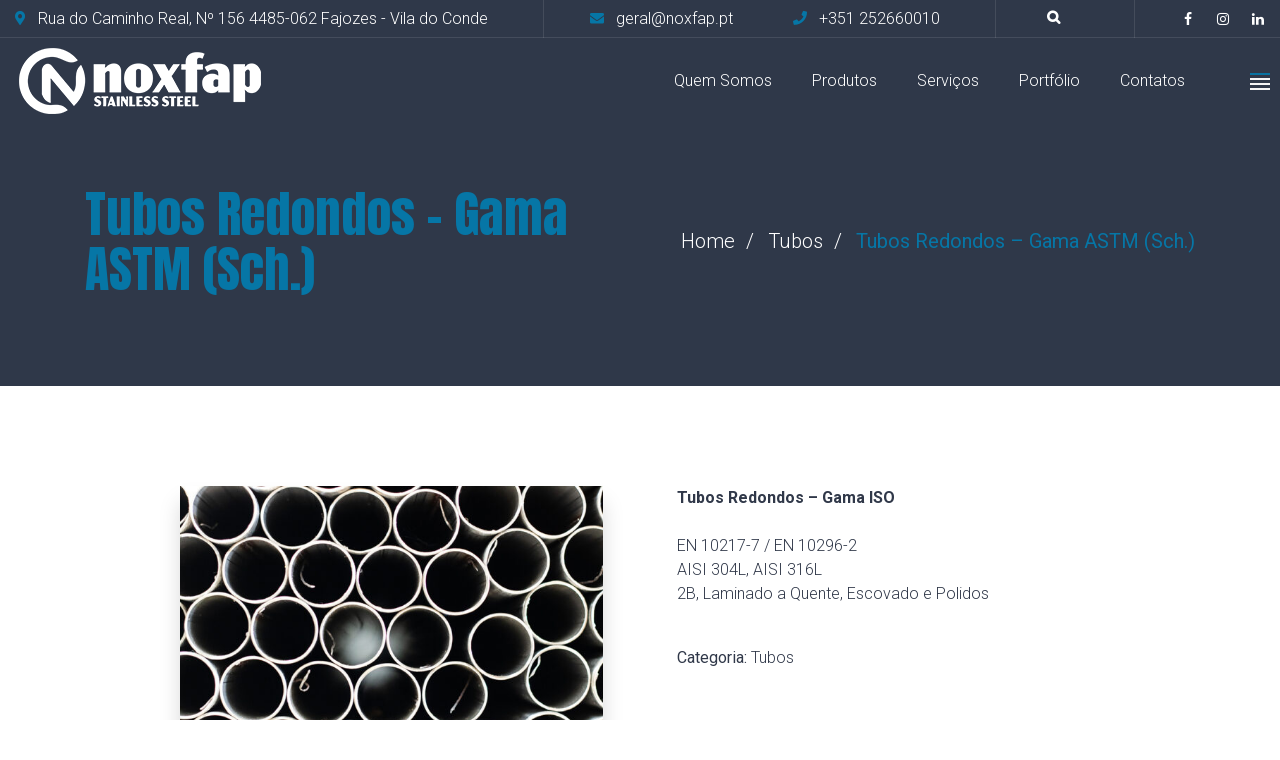

--- FILE ---
content_type: text/html; charset=UTF-8
request_url: https://noxfap.pt/product/tubos-redondos-gama-astm/
body_size: 16979
content:
<!DOCTYPE html>
<html lang="pt-PT" class="no-js">
<head>
<meta charset="UTF-8">
<meta name="viewport" content="width=device-width, initial-scale=1, shrink-to-fit=no">
<link rel="profile" href="//gmpg.org/xfn/11">
<title>Tubos Redondos – Gama ASTM (Sch.) &#8211; Noxfap</title>
<meta name='robots' content='max-image-preview:large' />
<link rel='dns-prefetch' href='//fonts.googleapis.com' />
<link rel="alternate" type="application/rss+xml" title="Noxfap &raquo; Feed" href="https://noxfap.pt/feed/" />
<link rel="alternate" type="application/rss+xml" title="Noxfap &raquo; Feed de comentários" href="https://noxfap.pt/comments/feed/" />
<!-- <link rel='stylesheet' id='sweetalert2-css' href='https://noxfap.pt/wp-content/plugins/user-registration/assets/css/sweetalert2/sweetalert2.min.css?ver=10.16.7' media='all' /> -->
<!-- <link rel='stylesheet' id='user-registration-general-css' href='https://noxfap.pt/wp-content/plugins/user-registration/assets/css/user-registration.css?ver=3.1.1' media='all' /> -->
<link rel="stylesheet" type="text/css" href="//noxfap.pt/wp-content/cache/wpfc-minified/kwrr700l/dwqx0.css" media="all"/>
<!-- <link rel='stylesheet' id='user-registration-smallscreen-css' href='https://noxfap.pt/wp-content/plugins/user-registration/assets/css/user-registration-smallscreen.css?ver=3.1.1' media='only screen and (max-width: 768px)' /> -->
<link rel="stylesheet" type="text/css" href="//noxfap.pt/wp-content/cache/wpfc-minified/kb1k71pk/dwqx0.css" media="only screen and (max-width: 768px)"/>
<!-- <link rel='stylesheet' id='user-registration-my-account-layout-css' href='https://noxfap.pt/wp-content/plugins/user-registration/assets/css/my-account-layout.css?ver=3.1.1' media='all' /> -->
<!-- <link rel='stylesheet' id='dashicons-css' href='https://noxfap.pt/wp-includes/css/dashicons.min.css?ver=6.4.7' media='all' /> -->
<!-- <link rel='stylesheet' id='wp-block-library-css' href='https://noxfap.pt/wp-includes/css/dist/block-library/style.min.css?ver=6.4.7' media='all' /> -->
<link rel="stylesheet" type="text/css" href="//noxfap.pt/wp-content/cache/wpfc-minified/239zttqk/dwqx0.css" media="all"/>
<style id='wp-block-library-theme-inline-css'>
.wp-block-audio figcaption{color:#555;font-size:13px;text-align:center}.is-dark-theme .wp-block-audio figcaption{color:hsla(0,0%,100%,.65)}.wp-block-audio{margin:0 0 1em}.wp-block-code{border:1px solid #ccc;border-radius:4px;font-family:Menlo,Consolas,monaco,monospace;padding:.8em 1em}.wp-block-embed figcaption{color:#555;font-size:13px;text-align:center}.is-dark-theme .wp-block-embed figcaption{color:hsla(0,0%,100%,.65)}.wp-block-embed{margin:0 0 1em}.blocks-gallery-caption{color:#555;font-size:13px;text-align:center}.is-dark-theme .blocks-gallery-caption{color:hsla(0,0%,100%,.65)}.wp-block-image figcaption{color:#555;font-size:13px;text-align:center}.is-dark-theme .wp-block-image figcaption{color:hsla(0,0%,100%,.65)}.wp-block-image{margin:0 0 1em}.wp-block-pullquote{border-bottom:4px solid;border-top:4px solid;color:currentColor;margin-bottom:1.75em}.wp-block-pullquote cite,.wp-block-pullquote footer,.wp-block-pullquote__citation{color:currentColor;font-size:.8125em;font-style:normal;text-transform:uppercase}.wp-block-quote{border-left:.25em solid;margin:0 0 1.75em;padding-left:1em}.wp-block-quote cite,.wp-block-quote footer{color:currentColor;font-size:.8125em;font-style:normal;position:relative}.wp-block-quote.has-text-align-right{border-left:none;border-right:.25em solid;padding-left:0;padding-right:1em}.wp-block-quote.has-text-align-center{border:none;padding-left:0}.wp-block-quote.is-large,.wp-block-quote.is-style-large,.wp-block-quote.is-style-plain{border:none}.wp-block-search .wp-block-search__label{font-weight:700}.wp-block-search__button{border:1px solid #ccc;padding:.375em .625em}:where(.wp-block-group.has-background){padding:1.25em 2.375em}.wp-block-separator.has-css-opacity{opacity:.4}.wp-block-separator{border:none;border-bottom:2px solid;margin-left:auto;margin-right:auto}.wp-block-separator.has-alpha-channel-opacity{opacity:1}.wp-block-separator:not(.is-style-wide):not(.is-style-dots){width:100px}.wp-block-separator.has-background:not(.is-style-dots){border-bottom:none;height:1px}.wp-block-separator.has-background:not(.is-style-wide):not(.is-style-dots){height:2px}.wp-block-table{margin:0 0 1em}.wp-block-table td,.wp-block-table th{word-break:normal}.wp-block-table figcaption{color:#555;font-size:13px;text-align:center}.is-dark-theme .wp-block-table figcaption{color:hsla(0,0%,100%,.65)}.wp-block-video figcaption{color:#555;font-size:13px;text-align:center}.is-dark-theme .wp-block-video figcaption{color:hsla(0,0%,100%,.65)}.wp-block-video{margin:0 0 1em}.wp-block-template-part.has-background{margin-bottom:0;margin-top:0;padding:1.25em 2.375em}
</style>
<style id='classic-theme-styles-inline-css'>
/*! This file is auto-generated */
.wp-block-button__link{color:#fff;background-color:#32373c;border-radius:9999px;box-shadow:none;text-decoration:none;padding:calc(.667em + 2px) calc(1.333em + 2px);font-size:1.125em}.wp-block-file__button{background:#32373c;color:#fff;text-decoration:none}
</style>
<style id='global-styles-inline-css'>
body{--wp--preset--color--black: #000000;--wp--preset--color--cyan-bluish-gray: #abb8c3;--wp--preset--color--white: #ffffff;--wp--preset--color--pale-pink: #f78da7;--wp--preset--color--vivid-red: #cf2e2e;--wp--preset--color--luminous-vivid-orange: #ff6900;--wp--preset--color--luminous-vivid-amber: #fcb900;--wp--preset--color--light-green-cyan: #7bdcb5;--wp--preset--color--vivid-green-cyan: #00d084;--wp--preset--color--pale-cyan-blue: #8ed1fc;--wp--preset--color--vivid-cyan-blue: #0693e3;--wp--preset--color--vivid-purple: #9b51e0;--wp--preset--gradient--vivid-cyan-blue-to-vivid-purple: linear-gradient(135deg,rgba(6,147,227,1) 0%,rgb(155,81,224) 100%);--wp--preset--gradient--light-green-cyan-to-vivid-green-cyan: linear-gradient(135deg,rgb(122,220,180) 0%,rgb(0,208,130) 100%);--wp--preset--gradient--luminous-vivid-amber-to-luminous-vivid-orange: linear-gradient(135deg,rgba(252,185,0,1) 0%,rgba(255,105,0,1) 100%);--wp--preset--gradient--luminous-vivid-orange-to-vivid-red: linear-gradient(135deg,rgba(255,105,0,1) 0%,rgb(207,46,46) 100%);--wp--preset--gradient--very-light-gray-to-cyan-bluish-gray: linear-gradient(135deg,rgb(238,238,238) 0%,rgb(169,184,195) 100%);--wp--preset--gradient--cool-to-warm-spectrum: linear-gradient(135deg,rgb(74,234,220) 0%,rgb(151,120,209) 20%,rgb(207,42,186) 40%,rgb(238,44,130) 60%,rgb(251,105,98) 80%,rgb(254,248,76) 100%);--wp--preset--gradient--blush-light-purple: linear-gradient(135deg,rgb(255,206,236) 0%,rgb(152,150,240) 100%);--wp--preset--gradient--blush-bordeaux: linear-gradient(135deg,rgb(254,205,165) 0%,rgb(254,45,45) 50%,rgb(107,0,62) 100%);--wp--preset--gradient--luminous-dusk: linear-gradient(135deg,rgb(255,203,112) 0%,rgb(199,81,192) 50%,rgb(65,88,208) 100%);--wp--preset--gradient--pale-ocean: linear-gradient(135deg,rgb(255,245,203) 0%,rgb(182,227,212) 50%,rgb(51,167,181) 100%);--wp--preset--gradient--electric-grass: linear-gradient(135deg,rgb(202,248,128) 0%,rgb(113,206,126) 100%);--wp--preset--gradient--midnight: linear-gradient(135deg,rgb(2,3,129) 0%,rgb(40,116,252) 100%);--wp--preset--font-size--small: 13px;--wp--preset--font-size--medium: 20px;--wp--preset--font-size--large: 36px;--wp--preset--font-size--x-large: 42px;--wp--preset--spacing--20: 0.44rem;--wp--preset--spacing--30: 0.67rem;--wp--preset--spacing--40: 1rem;--wp--preset--spacing--50: 1.5rem;--wp--preset--spacing--60: 2.25rem;--wp--preset--spacing--70: 3.38rem;--wp--preset--spacing--80: 5.06rem;--wp--preset--shadow--natural: 6px 6px 9px rgba(0, 0, 0, 0.2);--wp--preset--shadow--deep: 12px 12px 50px rgba(0, 0, 0, 0.4);--wp--preset--shadow--sharp: 6px 6px 0px rgba(0, 0, 0, 0.2);--wp--preset--shadow--outlined: 6px 6px 0px -3px rgba(255, 255, 255, 1), 6px 6px rgba(0, 0, 0, 1);--wp--preset--shadow--crisp: 6px 6px 0px rgba(0, 0, 0, 1);}:where(.is-layout-flex){gap: 0.5em;}:where(.is-layout-grid){gap: 0.5em;}body .is-layout-flow > .alignleft{float: left;margin-inline-start: 0;margin-inline-end: 2em;}body .is-layout-flow > .alignright{float: right;margin-inline-start: 2em;margin-inline-end: 0;}body .is-layout-flow > .aligncenter{margin-left: auto !important;margin-right: auto !important;}body .is-layout-constrained > .alignleft{float: left;margin-inline-start: 0;margin-inline-end: 2em;}body .is-layout-constrained > .alignright{float: right;margin-inline-start: 2em;margin-inline-end: 0;}body .is-layout-constrained > .aligncenter{margin-left: auto !important;margin-right: auto !important;}body .is-layout-constrained > :where(:not(.alignleft):not(.alignright):not(.alignfull)){max-width: var(--wp--style--global--content-size);margin-left: auto !important;margin-right: auto !important;}body .is-layout-constrained > .alignwide{max-width: var(--wp--style--global--wide-size);}body .is-layout-flex{display: flex;}body .is-layout-flex{flex-wrap: wrap;align-items: center;}body .is-layout-flex > *{margin: 0;}body .is-layout-grid{display: grid;}body .is-layout-grid > *{margin: 0;}:where(.wp-block-columns.is-layout-flex){gap: 2em;}:where(.wp-block-columns.is-layout-grid){gap: 2em;}:where(.wp-block-post-template.is-layout-flex){gap: 1.25em;}:where(.wp-block-post-template.is-layout-grid){gap: 1.25em;}.has-black-color{color: var(--wp--preset--color--black) !important;}.has-cyan-bluish-gray-color{color: var(--wp--preset--color--cyan-bluish-gray) !important;}.has-white-color{color: var(--wp--preset--color--white) !important;}.has-pale-pink-color{color: var(--wp--preset--color--pale-pink) !important;}.has-vivid-red-color{color: var(--wp--preset--color--vivid-red) !important;}.has-luminous-vivid-orange-color{color: var(--wp--preset--color--luminous-vivid-orange) !important;}.has-luminous-vivid-amber-color{color: var(--wp--preset--color--luminous-vivid-amber) !important;}.has-light-green-cyan-color{color: var(--wp--preset--color--light-green-cyan) !important;}.has-vivid-green-cyan-color{color: var(--wp--preset--color--vivid-green-cyan) !important;}.has-pale-cyan-blue-color{color: var(--wp--preset--color--pale-cyan-blue) !important;}.has-vivid-cyan-blue-color{color: var(--wp--preset--color--vivid-cyan-blue) !important;}.has-vivid-purple-color{color: var(--wp--preset--color--vivid-purple) !important;}.has-black-background-color{background-color: var(--wp--preset--color--black) !important;}.has-cyan-bluish-gray-background-color{background-color: var(--wp--preset--color--cyan-bluish-gray) !important;}.has-white-background-color{background-color: var(--wp--preset--color--white) !important;}.has-pale-pink-background-color{background-color: var(--wp--preset--color--pale-pink) !important;}.has-vivid-red-background-color{background-color: var(--wp--preset--color--vivid-red) !important;}.has-luminous-vivid-orange-background-color{background-color: var(--wp--preset--color--luminous-vivid-orange) !important;}.has-luminous-vivid-amber-background-color{background-color: var(--wp--preset--color--luminous-vivid-amber) !important;}.has-light-green-cyan-background-color{background-color: var(--wp--preset--color--light-green-cyan) !important;}.has-vivid-green-cyan-background-color{background-color: var(--wp--preset--color--vivid-green-cyan) !important;}.has-pale-cyan-blue-background-color{background-color: var(--wp--preset--color--pale-cyan-blue) !important;}.has-vivid-cyan-blue-background-color{background-color: var(--wp--preset--color--vivid-cyan-blue) !important;}.has-vivid-purple-background-color{background-color: var(--wp--preset--color--vivid-purple) !important;}.has-black-border-color{border-color: var(--wp--preset--color--black) !important;}.has-cyan-bluish-gray-border-color{border-color: var(--wp--preset--color--cyan-bluish-gray) !important;}.has-white-border-color{border-color: var(--wp--preset--color--white) !important;}.has-pale-pink-border-color{border-color: var(--wp--preset--color--pale-pink) !important;}.has-vivid-red-border-color{border-color: var(--wp--preset--color--vivid-red) !important;}.has-luminous-vivid-orange-border-color{border-color: var(--wp--preset--color--luminous-vivid-orange) !important;}.has-luminous-vivid-amber-border-color{border-color: var(--wp--preset--color--luminous-vivid-amber) !important;}.has-light-green-cyan-border-color{border-color: var(--wp--preset--color--light-green-cyan) !important;}.has-vivid-green-cyan-border-color{border-color: var(--wp--preset--color--vivid-green-cyan) !important;}.has-pale-cyan-blue-border-color{border-color: var(--wp--preset--color--pale-cyan-blue) !important;}.has-vivid-cyan-blue-border-color{border-color: var(--wp--preset--color--vivid-cyan-blue) !important;}.has-vivid-purple-border-color{border-color: var(--wp--preset--color--vivid-purple) !important;}.has-vivid-cyan-blue-to-vivid-purple-gradient-background{background: var(--wp--preset--gradient--vivid-cyan-blue-to-vivid-purple) !important;}.has-light-green-cyan-to-vivid-green-cyan-gradient-background{background: var(--wp--preset--gradient--light-green-cyan-to-vivid-green-cyan) !important;}.has-luminous-vivid-amber-to-luminous-vivid-orange-gradient-background{background: var(--wp--preset--gradient--luminous-vivid-amber-to-luminous-vivid-orange) !important;}.has-luminous-vivid-orange-to-vivid-red-gradient-background{background: var(--wp--preset--gradient--luminous-vivid-orange-to-vivid-red) !important;}.has-very-light-gray-to-cyan-bluish-gray-gradient-background{background: var(--wp--preset--gradient--very-light-gray-to-cyan-bluish-gray) !important;}.has-cool-to-warm-spectrum-gradient-background{background: var(--wp--preset--gradient--cool-to-warm-spectrum) !important;}.has-blush-light-purple-gradient-background{background: var(--wp--preset--gradient--blush-light-purple) !important;}.has-blush-bordeaux-gradient-background{background: var(--wp--preset--gradient--blush-bordeaux) !important;}.has-luminous-dusk-gradient-background{background: var(--wp--preset--gradient--luminous-dusk) !important;}.has-pale-ocean-gradient-background{background: var(--wp--preset--gradient--pale-ocean) !important;}.has-electric-grass-gradient-background{background: var(--wp--preset--gradient--electric-grass) !important;}.has-midnight-gradient-background{background: var(--wp--preset--gradient--midnight) !important;}.has-small-font-size{font-size: var(--wp--preset--font-size--small) !important;}.has-medium-font-size{font-size: var(--wp--preset--font-size--medium) !important;}.has-large-font-size{font-size: var(--wp--preset--font-size--large) !important;}.has-x-large-font-size{font-size: var(--wp--preset--font-size--x-large) !important;}
.wp-block-navigation a:where(:not(.wp-element-button)){color: inherit;}
:where(.wp-block-post-template.is-layout-flex){gap: 1.25em;}:where(.wp-block-post-template.is-layout-grid){gap: 1.25em;}
:where(.wp-block-columns.is-layout-flex){gap: 2em;}:where(.wp-block-columns.is-layout-grid){gap: 2em;}
.wp-block-pullquote{font-size: 1.5em;line-height: 1.6;}
</style>
<!-- <link rel='stylesheet' id='booked-icons-css' href='https://noxfap.pt/wp-content/plugins/booked/assets/css/icons.css?ver=2.9.1' media='all' /> -->
<!-- <link rel='stylesheet' id='booked-tooltipster-css' href='https://noxfap.pt/wp-content/plugins/booked/assets/js/tooltipster/css/tooltipster.css?ver=3.3.0' media='all' /> -->
<!-- <link rel='stylesheet' id='booked-tooltipster-theme-css' href='https://noxfap.pt/wp-content/plugins/booked/assets/js/tooltipster/css/themes/tooltipster-light.css?ver=3.3.0' media='all' /> -->
<!-- <link rel='stylesheet' id='booked-animations-css' href='https://noxfap.pt/wp-content/plugins/booked/assets/css/animations.css?ver=2.9.1' media='all' /> -->
<!-- <link rel='stylesheet' id='contact-form-7-css' href='https://noxfap.pt/wp-content/plugins/contact-form-7/includes/css/styles.css?ver=5.8.3' media='all' /> -->
<!-- <link rel='stylesheet' id='photoswipe-css' href='https://noxfap.pt/wp-content/plugins/woocommerce/assets/css/photoswipe/photoswipe.min.css?ver=8.3.3' media='all' /> -->
<!-- <link rel='stylesheet' id='photoswipe-default-skin-css' href='https://noxfap.pt/wp-content/plugins/woocommerce/assets/css/photoswipe/default-skin/default-skin.min.css?ver=8.3.3' media='all' /> -->
<link rel="stylesheet" type="text/css" href="//noxfap.pt/wp-content/cache/wpfc-minified/qkugfqec/dx134.css" media="all"/>
<style id='woocommerce-inline-inline-css'>
.woocommerce form .form-row .required { visibility: visible; }
</style>
<!-- <link rel='stylesheet' id='ppress-frontend-css' href='https://noxfap.pt/wp-content/plugins/wp-user-avatar/assets/css/frontend.min.css?ver=4.14.0' media='all' /> -->
<!-- <link rel='stylesheet' id='ppress-flatpickr-css' href='https://noxfap.pt/wp-content/plugins/wp-user-avatar/assets/flatpickr/flatpickr.min.css?ver=4.14.0' media='all' /> -->
<!-- <link rel='stylesheet' id='ppress-select2-css' href='https://noxfap.pt/wp-content/plugins/wp-user-avatar/assets/select2/select2.min.css?ver=6.4.7' media='all' /> -->
<!-- <link rel='stylesheet' id='trp-language-switcher-style-css' href='https://noxfap.pt/wp-content/plugins/translatepress-multilingual/assets/css/trp-language-switcher.css?ver=2.6.6' media='all' /> -->
<!-- <link rel='stylesheet' id='font-awesome-css' href='https://noxfap.pt/wp-content/themes/weldo/css/font-awesome.css?ver=1.1.0' media='all' /> -->
<!-- <link rel='stylesheet' id='flaticon-css' href='https://noxfap.pt/wp-content/themes/weldo/css/flaticon.css?ver=1.1.0' media='all' /> -->
<!-- <link rel='stylesheet' id='icomoon-css' href='https://noxfap.pt/wp-content/themes/weldo/css/icomoon.css?ver=1.1.0' media='all' /> -->
<link rel="stylesheet" type="text/css" href="//noxfap.pt/wp-content/cache/wpfc-minified/fooign2g/dwrab.css" media="all"/>
<link rel='stylesheet' id='weldo-google-font-css' href='//fonts.googleapis.com/css?family=Anton%3A400%7CRoboto%3A100%2C300%2C400%2C500%2C700%2C900&#038;subset=latin%2Clatin-ext&#038;ver=1.1.0' media='all' />
<!-- <link rel='stylesheet' id='weldo-woo-css' href='https://noxfap.pt/wp-content/themes/weldo/css/shop.css?ver=1.1.0' media='all' /> -->
<!-- <link rel='stylesheet' id='weldo-booked-css' href='https://noxfap.pt/wp-content/themes/weldo/css/booked.css?ver=1.1.0' media='all' /> -->
<!-- <link rel='stylesheet' id='bootstrap-css' href='https://noxfap.pt/wp-content/themes/weldo/css/bootstrap.min.css?ver=1.1.0' media='all' /> -->
<!-- <link rel='stylesheet' id='weldo-animations-css' href='https://noxfap.pt/wp-content/themes/weldo/css/animations.css?ver=1.1.0' media='all' /> -->
<!-- <link rel='stylesheet' id='weldo-main-css' href='https://noxfap.pt/wp-content/themes/weldo/css/main.css?ver=1.1.0' media='all' /> -->
<link rel="stylesheet" type="text/css" href="//noxfap.pt/wp-content/cache/wpfc-minified/9a7jpmrm/dwqx0.css" media="all"/>
<style id='weldo-main-inline-css'>
:root{--colorMain:#0676A6;--colorMain2:#f23e14;--darkgreyColor:#23222d;--darkColor:#303849;--darkBlueColor:#1a202e;--greyColor:#f7f8f8;--fontColor:#303849;--fontColorDarker7:#222733;--fontColorDarker10:#1c202a;--greyColorDarker6:#e7eaea;--colorMainLighten10:#0899d7;--colorMainRgba1:rgba(6, 118, 166, 1);--colorMainRgba06:rgba(6, 118, 166, 0.6);--colorMain2Rgba1:rgba(6, 118, 166, 1);--fontColorRgba02:rgba(48, 56, 73, 0.2);--fontColorRgba04:rgba(48, 56, 73, 0.4);--darkgreyColorRgba01:rgba(35, 34, 45, 0.1);--darkgreyColorRgba02:rgba(35, 34, 45, 0.2);--darkgreyColorRgba006:rgba(35, 34, 45, 0.06);--darkgreyColorRgba019:rgba(35, 34, 45, 0.19);--darkgreyColorRgba07:rgba(35, 34, 45, 0.7);--darkgreyColorRgba08:rgba(35, 34, 45, 0.8);--darkColorRgba01:rgba(48, 56, 73, 0.1);--darkColorRgba02:rgba(48, 56, 73, 0.2);--darkColorRgba09:rgba(48, 56, 73, 0.9);}
/* Customizer options */ 
</style>
<!-- <link rel='stylesheet' id='weldo-style-css' href='https://noxfap.pt/wp-content/themes/weldo/style.css?ver=1.1.0' media='all' /> -->
<link rel="stylesheet" type="text/css" href="//noxfap.pt/wp-content/cache/wpfc-minified/sdqmms5/dwqx0.css" media="all"/>
<script src='//noxfap.pt/wp-content/cache/wpfc-minified/87yrhy4v/dwqx0.js' type="text/javascript"></script>
<!-- <script src="https://noxfap.pt/wp-includes/js/jquery/jquery.min.js?ver=3.7.1" id="jquery-core-js"></script> -->
<!-- <script src="https://noxfap.pt/wp-includes/js/jquery/jquery-migrate.min.js?ver=3.4.1" id="jquery-migrate-js"></script> -->
<!-- <script src="https://noxfap.pt/wp-content/plugins/woocommerce/assets/js/jquery-blockui/jquery.blockUI.min.js?ver=2.7.0-wc.8.3.3" id="jquery-blockui-js" defer data-wp-strategy="defer"></script> -->
<script id="wc-add-to-cart-js-extra">
var wc_add_to_cart_params = {"ajax_url":"\/wp-admin\/admin-ajax.php","wc_ajax_url":"\/?wc-ajax=%%endpoint%%","i18n_view_cart":"Ver carrinho","cart_url":"https:\/\/noxfap.pt\/cart\/","is_cart":"","cart_redirect_after_add":"no"};
</script>
<script src='//noxfap.pt/wp-content/cache/wpfc-minified/qm2wruai/dx134.js' type="text/javascript"></script>
<!-- <script src="https://noxfap.pt/wp-content/plugins/woocommerce/assets/js/frontend/add-to-cart.min.js?ver=8.3.3" id="wc-add-to-cart-js" defer data-wp-strategy="defer"></script> -->
<!-- <script src="https://noxfap.pt/wp-content/plugins/woocommerce/assets/js/flexslider/jquery.flexslider.min.js?ver=2.7.2-wc.8.3.3" id="flexslider-js" defer data-wp-strategy="defer"></script> -->
<script id="wc-single-product-js-extra">
var wc_single_product_params = {"i18n_required_rating_text":"Seleccione uma classifica\u00e7\u00e3o","review_rating_required":"yes","flexslider":{"rtl":false,"animation":"slide","smoothHeight":true,"directionNav":false,"controlNav":"thumbnails","slideshow":false,"animationSpeed":500,"animationLoop":false,"allowOneSlide":false},"zoom_enabled":"","zoom_options":[],"photoswipe_enabled":"1","photoswipe_options":{"shareEl":false,"closeOnScroll":false,"history":false,"hideAnimationDuration":0,"showAnimationDuration":0},"flexslider_enabled":"1"};
</script>
<script src='//noxfap.pt/wp-content/cache/wpfc-minified/8a85vl3d/dx134.js' type="text/javascript"></script>
<!-- <script src="https://noxfap.pt/wp-content/plugins/woocommerce/assets/js/frontend/single-product.min.js?ver=8.3.3" id="wc-single-product-js" defer data-wp-strategy="defer"></script> -->
<!-- <script src="https://noxfap.pt/wp-content/plugins/woocommerce/assets/js/js-cookie/js.cookie.min.js?ver=2.1.4-wc.8.3.3" id="js-cookie-js" defer data-wp-strategy="defer"></script> -->
<script id="woocommerce-js-extra">
var woocommerce_params = {"ajax_url":"\/wp-admin\/admin-ajax.php","wc_ajax_url":"\/?wc-ajax=%%endpoint%%"};
</script>
<script src='//noxfap.pt/wp-content/cache/wpfc-minified/9jlgkzzk/dwqx0.js' type="text/javascript"></script>
<!-- <script src="https://noxfap.pt/wp-content/plugins/woocommerce/assets/js/frontend/woocommerce.min.js?ver=8.3.3" id="woocommerce-js" defer data-wp-strategy="defer"></script> -->
<!-- <script src="https://noxfap.pt/wp-content/plugins/wp-user-avatar/assets/flatpickr/flatpickr.min.js?ver=4.14.0" id="ppress-flatpickr-js"></script> -->
<!-- <script src="https://noxfap.pt/wp-content/plugins/wp-user-avatar/assets/select2/select2.min.js?ver=4.14.0" id="ppress-select2-js"></script> -->
<!-- <script src="https://noxfap.pt/wp-content/plugins/translatepress-multilingual/assets/js/trp-frontend-compatibility.js?ver=2.6.6" id="trp-frontend-compatibility-js"></script> -->
<!-- <script src="https://noxfap.pt/wp-content/themes/weldo/js/vendor/modernizr-custom.js?ver=3.6.0" id="weldo-modernizr-js"></script> -->
<link rel="EditURI" type="application/rsd+xml" title="RSD" href="https://noxfap.pt/xmlrpc.php?rsd" />
<meta name="generator" content="WordPress 6.4.7" />
<meta name="generator" content="WooCommerce 8.3.3" />
<link rel="canonical" href="https://noxfap.pt/product/tubos-redondos-gama-astm/" />
<link rel='shortlink' href='https://noxfap.pt/?p=3437' />
<link rel="alternate" type="application/json+oembed" href="https://noxfap.pt/wp-json/oembed/1.0/embed?url=https%3A%2F%2Fnoxfap.pt%2Fproduct%2Ftubos-redondos-gama-astm%2F" />
<link rel="alternate" type="text/xml+oembed" href="https://noxfap.pt/wp-json/oembed/1.0/embed?url=https%3A%2F%2Fnoxfap.pt%2Fproduct%2Ftubos-redondos-gama-astm%2F&#038;format=xml" />
<link rel="alternate" hreflang="pt-PT" href="https://noxfap.pt/product/tubos-redondos-gama-astm/"/>
<link rel="alternate" hreflang="en-GB" href="https://noxfap.pt/en/product/tubos-redondos-gama-astm/"/>
<link rel="alternate" hreflang="pt" href="https://noxfap.pt/product/tubos-redondos-gama-astm/"/>
<link rel="alternate" hreflang="en" href="https://noxfap.pt/en/product/tubos-redondos-gama-astm/"/>
<noscript><style>.woocommerce-product-gallery{ opacity: 1 !important; }</style></noscript>
<link rel="icon" href="https://noxfap.pt/wp-content/uploads/2022/10/cropped-NOXFAP-FAVICON-32x32.png" sizes="32x32" />
<link rel="icon" href="https://noxfap.pt/wp-content/uploads/2022/10/cropped-NOXFAP-FAVICON-192x192.png" sizes="192x192" />
<link rel="apple-touch-icon" href="https://noxfap.pt/wp-content/uploads/2022/10/cropped-NOXFAP-FAVICON-180x180.png" />
<meta name="msapplication-TileImage" content="https://noxfap.pt/wp-content/uploads/2022/10/cropped-NOXFAP-FAVICON-270x270.png" />
<style id="wp-custom-css">
.add-to-cart {
display: none;
}
.price{
display: none;
}
.tablepress {
border-collapse: collapse;
margin: 25px 0;
font-size: 0.9em;
font-family: sans-serif;
min-width: 400px;
}
.odd{
background-color: #e7e7e7;
}
table td, table th {
border: 0px solid #e7e7e7;
line-height: 1.42857143;
padding: 11px 13px;
vertical-align: middle;
}
.woocommerce-tabs ul.tabs {
display: none !important;
}
.boxcalc {
border: 1px solid rgba(48, 56, 73, 0.1);
padding:10px;
margin:10px
}
.maisde{
font-family: "Roboto", sans-serif;
font-size: 16px;
margin: 0 0 -17px !important;
}
.page_footer .widget {
margin-bottom: 20px;
}
.trp-language-switcher > div {
box-sizing: border-box;
padding: 3px 20px 3px 5px;
border: 1px solid #808080;
border-radius: 3px;
background-image: linear-gradient(45deg, transparent 50%, gray 50%), linear-gradient(135deg, gray 50%, transparent 50%);
background-position: calc(100% - 8px) calc(1em + 0px), calc(100% - 3px) calc(1em + 0px);
background-size: 5px 5px, 5px 5px;
background-repeat: no-repeat;
background-color: transparent;
}
input[type="submit"]:not(.btn), button:not(.btn) {
background-color: #ffffff;
border: 1px solid var(--colorMain);
border-radius: 0;
color: var(--darkColor);
cursor: pointer;
font-size: 14px;
font-weight: 700;
letter-spacing: 0.3em;
line-height: 1;
padding: 22px 25px;
text-transform: uppercase;
-webkit-transition: all 0.2s ease-in-out;
transition: all 0.2s ease-in-out;
width: 100%;
}
label {
font-weight: 400;
width: 100%;
}
.widget_product_search form button {
background-color: transparent;
border: none;
opacity: 1;
padding-left: 32px;
padding-right: 10px;
position: absolute;
right: 0;
text-align: center;
top: -9px;
width: 60px;
color: transparent;
}
.widget_search button, .widget_mailchimp button, .widget_product_search form button {
background-color: transparent !important;
width: 60px !important;
color: transparent !important;
}
#search_modal .close {
display: none;
}
.boxcalc {
border: 0px solid rgba(48, 56, 73, 0.1);
padding: 10px;
margin: 10px;
}		</style>
<style id="wpforms-css-vars-root">
:root {
--wpforms-field-border-radius: 3px;
--wpforms-field-background-color: #ffffff;
--wpforms-field-border-color: rgba( 0, 0, 0, 0.25 );
--wpforms-field-text-color: rgba( 0, 0, 0, 0.7 );
--wpforms-label-color: rgba( 0, 0, 0, 0.85 );
--wpforms-label-sublabel-color: rgba( 0, 0, 0, 0.55 );
--wpforms-label-error-color: #d63637;
--wpforms-button-border-radius: 3px;
--wpforms-button-background-color: #066aab;
--wpforms-button-text-color: #ffffff;
--wpforms-field-size-input-height: 43px;
--wpforms-field-size-input-spacing: 15px;
--wpforms-field-size-font-size: 16px;
--wpforms-field-size-line-height: 19px;
--wpforms-field-size-padding-h: 14px;
--wpforms-field-size-checkbox-size: 16px;
--wpforms-field-size-sublabel-spacing: 5px;
--wpforms-field-size-icon-size: 1;
--wpforms-label-size-font-size: 16px;
--wpforms-label-size-line-height: 19px;
--wpforms-label-size-sublabel-font-size: 14px;
--wpforms-label-size-sublabel-line-height: 17px;
--wpforms-button-size-font-size: 17px;
--wpforms-button-size-height: 41px;
--wpforms-button-size-padding-h: 15px;
--wpforms-button-size-margin-top: 10px;
}
</style></head>
<body class="product-template-default single single-product postid-3437 theme-weldo user-registration-page woocommerce woocommerce-page woocommerce-no-js translatepress-pt_PT masthead-fixed full-width singular header_show_all_menu_items">
<!-- page preloader -->
<div class="preloader">
<div class="preloader_image " style="background-image: url(//noxfap.pt/wp-content/uploads/2022/11/preloader-noxfap.gif)"></div>
</div>
<!-- search modal -->
<div class="modal fade modal-search" tabindex="-1" role="dialog" aria-labelledby="search_modal" id="search_modal">
<div class="modal-dialog" role="document">
<div class="modal-content">
<button type="button" class="close" data-dismiss="modal">
<span aria-hidden="true">×</span>
<i class="ico ico-close"></i>
</button>
<div class="widget widget_search">
<form role="search" method="get" class="search-form" action="https://noxfap.pt/">
<div class="form-group">
<label>
<span class="screen-reader-text">Search for:</span>
<input type="search" class="search-field form-control"
placeholder="Search"
value="" name="s"
title="Search for:"/>
</label>
</div>
<button type="submit" class="search-submit">
<span class="screen-reader-text">Search</span>
</button>
</form>
</div>
</div>
</div>
</div>
<div class="modal fade login-form" id="login-form">
<div class="modal-dialog modal-dialog-centered text-center text-md-left">
<div class="modal-content ls">
<button type="button" class="close" data-dismiss="modal">
<i class="ico ico-close"></i>
</button>
<div class="modal-body">
<h4 class="modal-title text-center mb-25">Sign In</h4>
<div id="user-registration" class="user-registration">
<div class="ur-frontend-form login " id="ur-frontend-form">
<form class="user-registration-form user-registration-form-login login" method="post">
<div class="ur-form-row">
<div class="ur-form-grid">
<p class="user-registration-form-row user-registration-form-row--wide form-row-wide">
<label for="username">Name</label>
<input type="text" class="form-control user-registration-Input user-registration-Input--text input-text" name="username" id="username" value="" />
</p>
<p class="user-registration-form-row user-registration-form-row--wide form-row-wide">
<label for="password">Password</label>
<span class="password-input-group">
<input class="form-control user-registration-Input user-registration-Input--text input-text" type="password" name="password" id="password" />
</span>
</p>
<div class="form-row rememberme-lostpassword-row">
<p class="user-registration-LostPassword lost_password">
<a href="https://noxfap.pt/product/tubos-redondos-gama-astm/lost-password/">Forgot Password?</a>
</p>
</div>
<div class="form-row submit-row">
<input type="hidden" id="user-registration-login-nonce" name="user-registration-login-nonce" value="a74b6eb0e1" /><input type="hidden" name="_wp_http_referer" value="/product/tubos-redondos-gama-astm/" />					<input type="submit" class="user-registration-Button button btn btn-small btn-wide btn-maincolor mb-1" name="login" value="Log in" />
<input type="hidden" name="redirect" value="" />
</div>
</div>
</div>
</form>
</div>
</div>			</div>
</div>
</div>
</div>
<!-- wrappers for visual page editor and boxed version of template -->
<div id="canvas" class=""
>
<div id="box_wrapper" class="">
<!-- template sections -->
<div class="header_absolute cover-background s-overlay ds ms"
><!-- .header_absolute open -->
<section class="page_topline with-cart topline-overflow-visible s-pb-10 s-pt-15 s-pb-xl-0 s-pt-xl-0  ds ms s-borderbottom  s-parallax s-overlay"
>
<div class="container-fluid">
<div class="row align-items-center">
<div class="col-6 text-md-left">
<ul class="top-includes border-divided">
<li class="icon-inline d-none d-md-inline-block">
<div class="meta-address">
<i class="color-main fs-14 ico ico-map-marker mr-2"></i>
<span>Rua do Caminho Real, Nº 156  4485-062 Fajozes - Vila do Conde</span>
</div>
</li>
<li class="icon-inline meta-email">
<a href="mailto:geral@noxfap.pt">
<i class="color-main fs-14 ico ico-envelope-alt mr-2"></i>
<span>geral@noxfap.pt</span>
</a>
</li>
</ul>
</div>
<div class="col-6">
<ul class="top-includes border-divided text-right">
<li class="icon-inline d-block d-lg-inline-block ">
<div class="meta-phone">
<a href="callto:+351-252660010">
<i class="ico ico-phone color-main fs-14 pr-2"></i>
<span>+351 252660010</span>
</a>
</div>
</li>
<li class="d-none d-md-inline-block">
<a href="#" class="search_modal_button">
<i class="fa fa-search fw-900"></i>
</a>
</li>
<li class="d-none d-md-inline-block">
<span class="social-icons">
<a href="https://www.facebook.com/noxfap"
class="fa fa-facebook "></a>
<a href="https://www.instagram.com/noxfap/"
class="fa fa-instagram "></a>
<a href="https://www.linkedin.com/company/noxfap/"
class="fa fa-linkedin "></a>
</span>
</li>
</ul>
</div>
</div>
</div>
</section><!-- .page_topline -->
<header class="page_header justify-nav-end s-py-5  ds ms    s-parallax"
>
<div class="container-fluid">
<div class="row align-items-center">
<div class="col-xl-3 col-lg-4 col-10">
<a href="https://noxfap.pt/"
rel="home" class="logo logo_image_only logo-full-width">
<img src="//noxfap.pt/wp-content/uploads/2022/10/NOXFAP-LOGO-BRANCO.png" alt="">
<div class="d-flex flex-column">
</div>
</a>			</div>
<div class="col-xl-9 col-lg-8 col-1">
<div class="nav-wrap">
<!-- main nav start -->
<nav class="top-nav">
<ul id="menu-principal" class="sf-menu nav"><li id="menu-item-3400" class="menu-item menu-item-type-post_type menu-item-object-page menu-item-3400"><a href="https://noxfap.pt/quem-somos/" >Quem Somos</a></li>
<li id="menu-item-3670" class="menu-item menu-item-type-post_type menu-item-object-page menu-item-has-children menu-item-3670"><a href="https://noxfap.pt/produtos/" >Produtos</a>
<ul class="sub-menu">
<li id="menu-item-3414" class="menu-item menu-item-type-taxonomy menu-item-object-product_cat menu-item-3414"><a href="https://noxfap.pt/product-category/bobines/" >Bobines</a></li>
<li id="menu-item-3412" class="menu-item menu-item-type-taxonomy menu-item-object-product_cat menu-item-3412"><a href="https://noxfap.pt/product-category/chapas/" >Chapas</a></li>
<li id="menu-item-3472" class="menu-item menu-item-type-taxonomy menu-item-object-product_cat menu-item-3472"><a href="https://noxfap.pt/product-category/chapas-decorativas/" >Chapas Decorativas</a></li>
<li id="menu-item-3394" class="menu-item menu-item-type-taxonomy menu-item-object-product_cat current-product-ancestor current-menu-parent current-product-parent menu-item-3394"><a href="https://noxfap.pt/product-category/tubos/" >Tubos</a></li>
<li id="menu-item-3413" class="menu-item menu-item-type-taxonomy menu-item-object-product_cat menu-item-3413"><a href="https://noxfap.pt/product-category/perfis/" >Perfis</a></li>
<li id="menu-item-3421" class="menu-item menu-item-type-taxonomy menu-item-object-product_cat menu-item-3421"><a href="https://noxfap.pt/product-category/acessorios/" >Acessórios</a></li>
<li id="menu-item-3473" class="menu-item menu-item-type-taxonomy menu-item-object-product_cat menu-item-3473"><a href="https://noxfap.pt/product-category/consumiveis/" >Consumíveis</a></li>
</ul>
</li>
<li id="menu-item-3709" class="menu-item menu-item-type-post_type menu-item-object-page menu-item-has-children menu-item-3709"><a href="https://noxfap.pt/servicos/" >Serviços</a>
<ul class="sub-menu">
<li id="menu-item-3710" class="menu-item menu-item-type-post_type menu-item-object-fw-services menu-item-3710"><a href="https://noxfap.pt/service/esmerilagem-revestimento-de-chapa/" >Esmerilagem e Revestimento de Chapa</a></li>
<li id="menu-item-3711" class="menu-item menu-item-type-post_type menu-item-object-fw-services menu-item-3711"><a href="https://noxfap.pt/service/corte-laser-tubo/" >Corte Laser Tubo</a></li>
</ul>
</li>
<li id="menu-item-3403" class="menu-item menu-item-type-post_type menu-item-object-page menu-item-3403"><a href="https://noxfap.pt/portfolio/" >Portfólio</a></li>
<li id="menu-item-3647" class="menu-item menu-item-type-post_type menu-item-object-page menu-item-3647"><a href="https://noxfap.pt/contatos/" >Contatos</a></li>
</ul>					</nav>
<span class="toggle_menu toggle_menu_side header_widget header-slide d-none d-lg-block"><span></span></span>
</div>
</div>
</div>
</div>
<!-- header toggler -->
<span class="toggle_menu"><span></span></span>
</header>
<div class="page_header_side header_slide header_side_right ms d-none d-lg-block ls">
<div class="scrollbar-macosx">
<div class="widget_text widget-odd widget-first widget-1 widget-theme-wrapper widget_no_background"><div id="custom_html-4" class="widget_text widget widget_custom_html"><div class="textwidget custom-html-widget"><div class="trp_language_switcher_shortcode">
<div class="trp-language-switcher trp-language-switcher-container" data-no-translation >
<div class="trp-ls-shortcode-current-language">
<a href="#" class="trp-ls-shortcode-disabled-language trp-ls-disabled-language" title="Português" onclick="event.preventDefault()">
<img class="trp-flag-image" src="https://noxfap.pt/wp-content/plugins/translatepress-multilingual/assets/images/flags/pt_PT.png" width="18" height="12" alt="pt_PT" title="Português"> 		</a>
</div>
<div class="trp-ls-shortcode-language">
<a href="#" class="trp-ls-shortcode-disabled-language trp-ls-disabled-language"  title="Português" onclick="event.preventDefault()">
<img class="trp-flag-image" src="https://noxfap.pt/wp-content/plugins/translatepress-multilingual/assets/images/flags/pt_PT.png" width="18" height="12" alt="pt_PT" title="Português"> 		</a>
<a href="https://noxfap.pt/en/product/tubos-redondos-gama-astm/" title="English (UK)">
<img class="trp-flag-image" src="https://noxfap.pt/wp-content/plugins/translatepress-multilingual/assets/images/flags/en_GB.png" width="18" height="12" alt="en_GB" title="English (UK)">         </a>
</div>
<script type="application/javascript">
// need to have the same with set from JS on both divs. Otherwise it can push stuff around in HTML
var trp_ls_shortcodes = document.querySelectorAll('.trp_language_switcher_shortcode .trp-language-switcher');
if ( trp_ls_shortcodes.length > 0) {
// get the last language switcher added
var trp_el = trp_ls_shortcodes[trp_ls_shortcodes.length - 1];
var trp_shortcode_language_item = trp_el.querySelector( '.trp-ls-shortcode-language' )
// set width
var trp_ls_shortcode_width                                               = trp_shortcode_language_item.offsetWidth + 16;
trp_shortcode_language_item.style.width                                  = trp_ls_shortcode_width + 'px';
trp_el.querySelector( '.trp-ls-shortcode-current-language' ).style.width = trp_ls_shortcode_width + 'px';
// We're putting this on display: none after we have its width.
trp_shortcode_language_item.style.display = 'none';
}
</script>
</div>
</div></div></div></div><div class="widget-even widget-2 widget-theme-wrapper widget_no_background"><div id="nav_menu-4" class="widget widget_nav_menu"><div class="menu-header-widget-menu-container"><ul id="menu-header-widget-menu" class="menu"><li id="menu-item-3641" class="menu-item menu-item-type-post_type menu-item-object-page menu-item-3641"><a href="https://noxfap.pt/calculadora/" >Cálculo de Peso em Aço Inox</a></li>
<li id="menu-item-3642" class="menu-item menu-item-type-post_type menu-item-object-page menu-item-3642"><a href="https://noxfap.pt/contatos/" >Contatos</a></li>
<li id="menu-item-4258" class="menu-item menu-item-type-post_type menu-item-object-page menu-item-4258"><a href="https://noxfap.pt/condicoes-gerais-de-venda/" >Condições Gerais de Venda</a></li>
<li id="menu-item-4259" class="menu-item menu-item-type-post_type menu-item-object-page menu-item-4259"><a href="https://noxfap.pt/politica-de-privacidade-cookies/" >Política de Privacidade &#038; Cookies</a></li>
<li id="menu-item-4282" class="menu-item menu-item-type-post_type menu-item-object-page menu-item-4282"><a href="https://noxfap.pt/resolucao-de-litigios-de-consumo/" >Resolução de Litígios de Consumo</a></li>
</ul></div></div></div><div class="widget-odd widget-last widget-3 widget-theme-wrapper widget_no_background"><div id="search-4" class="widget widget_search">
<form role="search" method="get" class="search-form" action="https://noxfap.pt/">
<div class="form-group">
<label>
<span class="screen-reader-text">Search for:</span>
<input type="search" class="search-field form-control"
placeholder="Search"
value="" name="s"
title="Search for:"/>
</label>
</div>
<button type="submit" class="search-submit">
<span class="screen-reader-text">Search</span>
</button>
</form>
</div></div>		</div>
</div>
<section class="page_title  ds ms s-pt-195 s-pb-50   s-pt-lg-100 s-pb-lg-90 s-pt-xl-150       s-parallax cover-background s-overlay"
>
<div class="container">
<div class="row align-items-center">
<div class="col-lg-6 text-center text-lg-left">
<h1 class="color-main">
Tubos Redondos – Gama ASTM (Sch.)				</h1>
</div>
<div class="col-lg-6 text-center text-lg-right">
<ol class="breadcrumb">
<li class="breadcrumb-item first-item">
<a href="https://noxfap.pt/">Home</a></li>
<li class="breadcrumb-item 0-item">
<a href="https://noxfap.pt/product-category/tubos/">Tubos</a></li>
<li class="breadcrumb-item last-item color-main fw-400">Tubos Redondos – Gama ASTM (Sch.)</li>
</ol>
</div>
</div>
</div>
</section><!--.page_title-->
</div>			<section class="ls page_content s-pt-60 s-pb-55 s-pt-lg-100 s-pb-lg-95 c-gutter-70">
<div class="container">
<div class="row">
<nav class="woocommerce-breadcrumb" aria-label="Breadcrumb"><a href="https://noxfap.pt">Início</a>&nbsp;&#47;&nbsp;<a href="https://noxfap.pt/product-category/tubos/">Tubos</a>&nbsp;&#47;&nbsp;Tubos Redondos – Gama ASTM (Sch.)</nav>
<div class="woocommerce-notices-wrapper"></div><div id="content_product" class="col-12 col-xs-12 col-xl-10 offset-xl-1 column-main"><div id="product-3437" class="has-post-thumbnail product type-product post-3437 status-publish first instock product_cat-tubos shipping-taxable product-type-simple">
<div class="woocommerce-product-gallery woocommerce-product-gallery--with-images woocommerce-product-gallery--columns-4 images" data-columns="4" style="opacity: 0; transition: opacity .25s ease-in-out;">
<div class="woocommerce-product-gallery__wrapper">
<div data-thumb="https://noxfap.pt/wp-content/uploads/2022/10/TUBOS-100x100.jpg" data-thumb-alt="" class="woocommerce-product-gallery__image"><a href="https://noxfap.pt/wp-content/uploads/2022/10/TUBOS.jpg"><img width="600" height="400" src="https://noxfap.pt/wp-content/uploads/2022/10/TUBOS-600x400.jpg" class="wp-post-image" alt="" title="TUBOS" data-caption="" data-src="https://noxfap.pt/wp-content/uploads/2022/10/TUBOS.jpg" data-large_image="https://noxfap.pt/wp-content/uploads/2022/10/TUBOS.jpg" data-large_image_width="1000" data-large_image_height="667" decoding="async" fetchpriority="high" srcset="https://noxfap.pt/wp-content/uploads/2022/10/TUBOS-600x400.jpg 600w, https://noxfap.pt/wp-content/uploads/2022/10/TUBOS-300x200.jpg 300w, https://noxfap.pt/wp-content/uploads/2022/10/TUBOS-768x512.jpg 768w, https://noxfap.pt/wp-content/uploads/2022/10/TUBOS-18x12.jpg 18w, https://noxfap.pt/wp-content/uploads/2022/10/TUBOS.jpg 1000w" sizes="(max-width: 600px) 100vw, 600px" /></a></div><div data-thumb="https://noxfap.pt/wp-content/uploads/2022/10/TUBOS-REDONDOS-2-100x100.jpg" data-thumb-alt="" class="woocommerce-product-gallery__image"><a href="https://noxfap.pt/wp-content/uploads/2022/10/TUBOS-REDONDOS-2.jpg"><img width="600" height="400" src="https://noxfap.pt/wp-content/uploads/2022/10/TUBOS-REDONDOS-2-600x400.jpg" class="" alt="" title="TUBOS-REDONDOS 2" data-caption="" data-src="https://noxfap.pt/wp-content/uploads/2022/10/TUBOS-REDONDOS-2.jpg" data-large_image="https://noxfap.pt/wp-content/uploads/2022/10/TUBOS-REDONDOS-2.jpg" data-large_image_width="1000" data-large_image_height="667" decoding="async" srcset="https://noxfap.pt/wp-content/uploads/2022/10/TUBOS-REDONDOS-2-600x400.jpg 600w, https://noxfap.pt/wp-content/uploads/2022/10/TUBOS-REDONDOS-2-300x200.jpg 300w, https://noxfap.pt/wp-content/uploads/2022/10/TUBOS-REDONDOS-2-768x512.jpg 768w, https://noxfap.pt/wp-content/uploads/2022/10/TUBOS-REDONDOS-2-18x12.jpg 18w, https://noxfap.pt/wp-content/uploads/2022/10/TUBOS-REDONDOS-2.jpg 1000w" sizes="(max-width: 600px) 100vw, 600px" /></a></div><div data-thumb="https://noxfap.pt/wp-content/uploads/2022/10/TUBOS-REDONDOS-1-100x100.jpg" data-thumb-alt="" class="woocommerce-product-gallery__image"><a href="https://noxfap.pt/wp-content/uploads/2022/10/TUBOS-REDONDOS-1.jpg"><img width="600" height="400" src="https://noxfap.pt/wp-content/uploads/2022/10/TUBOS-REDONDOS-1-600x400.jpg" class="" alt="" title="TUBOS-REDONDOS 1" data-caption="" data-src="https://noxfap.pt/wp-content/uploads/2022/10/TUBOS-REDONDOS-1.jpg" data-large_image="https://noxfap.pt/wp-content/uploads/2022/10/TUBOS-REDONDOS-1.jpg" data-large_image_width="1000" data-large_image_height="667" decoding="async" srcset="https://noxfap.pt/wp-content/uploads/2022/10/TUBOS-REDONDOS-1-600x400.jpg 600w, https://noxfap.pt/wp-content/uploads/2022/10/TUBOS-REDONDOS-1-300x200.jpg 300w, https://noxfap.pt/wp-content/uploads/2022/10/TUBOS-REDONDOS-1-768x512.jpg 768w, https://noxfap.pt/wp-content/uploads/2022/10/TUBOS-REDONDOS-1-18x12.jpg 18w, https://noxfap.pt/wp-content/uploads/2022/10/TUBOS-REDONDOS-1.jpg 1000w" sizes="(max-width: 600px) 100vw, 600px" /></a></div><div data-thumb="https://noxfap.pt/wp-content/uploads/2022/10/WhatsApp-Image-2023-03-22-at-16.05.33-copy-100x100.jpg" data-thumb-alt="" class="woocommerce-product-gallery__image"><a href="https://noxfap.pt/wp-content/uploads/2022/10/WhatsApp-Image-2023-03-22-at-16.05.33-copy.jpg"><img width="600" height="751" src="https://noxfap.pt/wp-content/uploads/2022/10/WhatsApp-Image-2023-03-22-at-16.05.33-copy-600x751.jpg" class="" alt="" title="WhatsApp Image 2023-03-22 at 16.05.33 copy" data-caption="" data-src="https://noxfap.pt/wp-content/uploads/2022/10/WhatsApp-Image-2023-03-22-at-16.05.33-copy.jpg" data-large_image="https://noxfap.pt/wp-content/uploads/2022/10/WhatsApp-Image-2023-03-22-at-16.05.33-copy.jpg" data-large_image_width="900" data-large_image_height="1127" decoding="async" loading="lazy" srcset="https://noxfap.pt/wp-content/uploads/2022/10/WhatsApp-Image-2023-03-22-at-16.05.33-copy-600x751.jpg 600w, https://noxfap.pt/wp-content/uploads/2022/10/WhatsApp-Image-2023-03-22-at-16.05.33-copy-240x300.jpg 240w, https://noxfap.pt/wp-content/uploads/2022/10/WhatsApp-Image-2023-03-22-at-16.05.33-copy-818x1024.jpg 818w, https://noxfap.pt/wp-content/uploads/2022/10/WhatsApp-Image-2023-03-22-at-16.05.33-copy-768x962.jpg 768w, https://noxfap.pt/wp-content/uploads/2022/10/WhatsApp-Image-2023-03-22-at-16.05.33-copy-10x12.jpg 10w, https://noxfap.pt/wp-content/uploads/2022/10/WhatsApp-Image-2023-03-22-at-16.05.33-copy.jpg 900w" sizes="(max-width: 600px) 100vw, 600px" /></a></div>	</div>
</div>
<div class="summary entry-summary">
<div class="woocommerce-product-details__short-description">
<p><strong>Tubos Redondos – Gama ISO</strong></p>
<p>EN 10217-7 / EN 10296-2<br />
AISI 304L, AISI 316L<br />
2B, Laminado a Quente, Escovado e Polidos</p>
</div>
<p class="price"></p>
<div class="product_meta">
<span class="posted_in">Categoria: <a href="https://noxfap.pt/product-category/tubos/" rel="tag">Tubos</a></span>
</div>
</div>
<div class="woocommerce-tabs wc-tabs-wrapper">
<ul class="tabs wc-tabs" role="tablist">
<li class="description_tab" id="tab-title-description" role="tab" aria-controls="tab-description">
<a href="#tab-description">
Descrição					</a>
</li>
</ul>
<div class="woocommerce-Tabs-panel woocommerce-Tabs-panel--description panel entry-content wc-tab" id="tab-description" role="tabpanel" aria-labelledby="tab-title-description">
<h2>Descrição</h2>
<hr />
<h2 class="porto-sicon-title" style="margin-bottom: 5px;">Qualidade</h2>
<p>AISI 304L, AISI 316L, AISI 310S</p>
<h2 class="porto-sicon-title" style="margin-bottom: 5px;">Norma</h2>
<p>ASTM A312</p>
<h2 class="porto-sicon-title" style="margin-bottom: 5px;">Soldadura</h2>
<p>Com costura ou sem costura</p>
<h2 class="porto-sicon-title" style="margin-bottom: 5px;">Comprimento</h2>
<p>6 metros</p>
<h2 class="porto-sicon-title" style="margin-bottom: 5px;">Acabamento</h2>
<p>Laminado a Quente</p>
<h2 class="porto-sicon-title" style="margin-bottom: 5px;">Info</h2>
<p>Outras qualidades, Normas e comprimentos sob consulta</p>
<h2 class="porto-sicon-title" style="margin-bottom: 5px;">Medidas e Pesos Teóricos</h2>
<div style="overflow-x: auto;">
<table id="tablepress-4" class="tablepress tablepress-id-4" style="text-align: center;">
<tbody class="row-hover">
<tr class="row-1 odd">
<td class="column-1" colspan="2"><strong>Diâmetro Exterior Ø</strong></td>
<td class="column-3" colspan="12"><strong>Espessuras</strong></td>
</tr>
<tr class="row-4 odd">
<td class="column-1"><strong>Pol.</strong></td>
<td class="column-2"><strong>mm</strong></td>
<td class="column-3"><strong>mm</strong></td>
<td class="column-4"><strong>Kg/m</strong></td>
<td class="column-5"><strong>mm</strong></td>
<td class="column-6"><strong>Kg/m</strong></td>
<td class="column-7"><strong>mm</strong></td>
<td class="column-8"><strong>Kg/m</strong></td>
<td class="column-9"><strong>mm</strong></td>
<td class="column-10"><strong>Kg/m</strong></td>
<td class="column-11"><strong>mm</strong></td>
<td class="column-12"><strong>Kg/m</strong></td>
<td class="column-13"><strong>mm</strong></td>
<td class="column-14"><strong>Kg/m</strong></td>
</tr>
<tr class="row-6 even">
<td class="column-1"><strong>1/4″</strong></td>
<td class="column-2"><strong>13,72</strong></td>
<td class="column-3"></td>
<td class="column-4"></td>
<td class="column-5">1,65</td>
<td class="column-6">0,49</td>
<td class="column-7">2,24</td>
<td class="column-8">0,64</td>
<td class="column-9">3,02</td>
<td class="column-10">0,8</td>
<td class="column-11"></td>
<td class="column-12"></td>
<td class="column-13"></td>
<td class="column-14"></td>
</tr>
<tr class="row-7 odd">
<td class="column-1"><strong>3/8″</strong></td>
<td class="column-2"><strong>17,15</strong></td>
<td class="column-3"></td>
<td class="column-4"></td>
<td class="column-5">1,65</td>
<td class="column-6">0,63</td>
<td class="column-7">2,31</td>
<td class="column-8">0,85</td>
<td class="column-9">3,2</td>
<td class="column-10">1,11</td>
<td class="column-11"></td>
<td class="column-12"></td>
<td class="column-13"></td>
<td class="column-14"></td>
</tr>
<tr class="row-8 even">
<td class="column-1"><strong>1/2″</strong></td>
<td class="column-2"><strong>21,34</strong></td>
<td class="column-3">1,65</td>
<td class="column-4">0,81</td>
<td class="column-5">2,11</td>
<td class="column-6">1,01</td>
<td class="column-7">2,77</td>
<td class="column-8">1,28</td>
<td class="column-9">3,73</td>
<td class="column-10">1,64</td>
<td class="column-11">4,78</td>
<td class="column-12">1,97</td>
<td class="column-13"></td>
<td class="column-14"></td>
</tr>
<tr class="row-9 odd">
<td class="column-1"><strong>3/4″</strong></td>
<td class="column-2"><strong>26,67</strong></td>
<td class="column-3">1,65</td>
<td class="column-4">1,03</td>
<td class="column-5">2,11</td>
<td class="column-6">1,3</td>
<td class="column-7">2,87</td>
<td class="column-8">1,71</td>
<td class="column-9">3,91</td>
<td class="column-10">2,23</td>
<td class="column-11">5,56</td>
<td class="column-12">2,94</td>
<td class="column-13">7,82</td>
<td class="column-14">3,7</td>
</tr>
<tr class="row-10 even">
<td class="column-1"><strong>1″</strong></td>
<td class="column-2"><strong>33,4</strong></td>
<td class="column-3">1,65</td>
<td class="column-4">1,31</td>
<td class="column-5">2,77</td>
<td class="column-6">2,12</td>
<td class="column-7">3,38</td>
<td class="column-8">2,54</td>
<td class="column-9">4,55</td>
<td class="column-10">3,28</td>
<td class="column-11">6,35</td>
<td class="column-12">4,29</td>
<td class="column-13">9,09</td>
<td class="column-14">5,53</td>
</tr>
<tr class="row-11 odd">
<td class="column-1"><strong>1.1/4</strong></td>
<td class="column-2"><strong>42,16</strong></td>
<td class="column-3">1,65</td>
<td class="column-4">1,67</td>
<td class="column-5">2,77</td>
<td class="column-6">2,73</td>
<td class="column-7">3,56</td>
<td class="column-8">3,44</td>
<td class="column-9">4,85</td>
<td class="column-10">4,53</td>
<td class="column-11">6,35</td>
<td class="column-12">5,7</td>
<td class="column-13">9,7</td>
<td class="column-14">7,89</td>
</tr>
<tr class="row-12 even">
<td class="column-1"><strong>1.1/2</strong></td>
<td class="column-2"><strong>48,26</strong></td>
<td class="column-3">1,65</td>
<td class="column-4">1,92</td>
<td class="column-5">2,77</td>
<td class="column-6">3,16</td>
<td class="column-7">3,68</td>
<td class="column-8">4,11</td>
<td class="column-9">5,08</td>
<td class="column-10">5,49</td>
<td class="column-11">7,14</td>
<td class="column-12">7,36</td>
<td class="column-13">10,16</td>
<td class="column-14">9,7</td>
</tr>
<tr class="row-13 odd">
<td class="column-1"><strong>2″</strong></td>
<td class="column-2"><strong>60,33</strong></td>
<td class="column-3">1,65</td>
<td class="column-4">2,42</td>
<td class="column-5">2,77</td>
<td class="column-6">3,99</td>
<td class="column-7">3,91</td>
<td class="column-8">5,52</td>
<td class="column-9">5,54</td>
<td class="column-10">7,59</td>
<td class="column-11">8,71</td>
<td class="column-12">11,26</td>
<td class="column-13">11,07</td>
<td class="column-14">13,64</td>
</tr>
<tr class="row-14 even">
<td class="column-1"><strong>2.1/2</strong></td>
<td class="column-2"><strong>73,03</strong></td>
<td class="column-3">2,11</td>
<td class="column-4">3,74</td>
<td class="column-5">3,05</td>
<td class="column-6">5,34</td>
<td class="column-7">5,16</td>
<td class="column-8">8,76</td>
<td class="column-9">7,01</td>
<td class="column-10">11,58</td>
<td class="column-11">9,52</td>
<td class="column-12">15,14</td>
<td class="column-13">14,02</td>
<td class="column-14">20,7</td>
</tr>
<tr class="row-15 odd">
<td class="column-1"><strong>3″</strong></td>
<td class="column-2"><strong>88,9</strong></td>
<td class="column-3">2,11</td>
<td class="column-4">4,58</td>
<td class="column-5">3,05</td>
<td class="column-6">6,55</td>
<td class="column-7">5,49</td>
<td class="column-8">11,46</td>
<td class="column-9">7,62</td>
<td class="column-10">15,5</td>
<td class="column-11">11,13</td>
<td class="column-12">21,66</td>
<td class="column-13">15,24</td>
<td class="column-14">28,1</td>
</tr>
<tr class="row-16 even">
<td class="column-1"><strong>3.1/2</strong></td>
<td class="column-2"><strong>101,6</strong></td>
<td class="column-3">2,11</td>
<td class="column-4">5,25</td>
<td class="column-5">3,05</td>
<td class="column-6">7,52</td>
<td class="column-7">5,74</td>
<td class="column-8">13,7</td>
<td class="column-9">8,08</td>
<td class="column-10">18,81</td>
<td class="column-11"></td>
<td class="column-12"></td>
<td class="column-13"></td>
<td class="column-14"></td>
</tr>
<tr class="row-17 odd">
<td class="column-1"><strong>4″</strong></td>
<td class="column-2"><strong>114,3</strong></td>
<td class="column-3">2,11</td>
<td class="column-4">5,93</td>
<td class="column-5">3,05</td>
<td class="column-6">8,49</td>
<td class="column-7">6,02</td>
<td class="column-8">16,32</td>
<td class="column-9">8,56</td>
<td class="column-10">22,66</td>
<td class="column-11">13,49</td>
<td class="column-12">34,04</td>
<td class="column-13">17,12</td>
<td class="column-14">41,64</td>
</tr>
<tr class="row-18 even">
<td class="column-1"><strong>5″</strong></td>
<td class="column-2"><strong>141,3</strong></td>
<td class="column-3">2,77</td>
<td class="column-4">9,61</td>
<td class="column-5">3,4</td>
<td class="column-6">11,74</td>
<td class="column-7">6,55</td>
<td class="column-8">22,09</td>
<td class="column-9">9,52</td>
<td class="column-10">31,4</td>
<td class="column-11">15,87</td>
<td class="column-12">49,82</td>
<td class="column-13">19,05</td>
<td class="column-14">58,29</td>
</tr>
<tr class="row-19 odd">
<td class="column-1"><strong>6″</strong></td>
<td class="column-2"><strong>168,28</strong></td>
<td class="column-3">2,77</td>
<td class="column-4">11,5</td>
<td class="column-5">3,4</td>
<td class="column-6">14,03</td>
<td class="column-7">7,11</td>
<td class="column-8">28,69</td>
<td class="column-9">10,97</td>
<td class="column-10">43,2</td>
<td class="column-11">18,24</td>
<td class="column-12">60,58</td>
<td class="column-13">21,95</td>
<td class="column-14">80,31</td>
</tr>
<tr class="row-20 even">
<td class="column-1"><strong>8″</strong></td>
<td class="column-2"><strong>219,08</strong></td>
<td class="column-3">2,77</td>
<td class="column-4">15</td>
<td class="column-5">3,76</td>
<td class="column-6">19,94</td>
<td class="column-7">8,18</td>
<td class="column-8">43,18</td>
<td class="column-9">12,7</td>
<td class="column-10">65,61</td>
<td class="column-11">23,01</td>
<td class="column-12">112,9</td>
<td class="column-13">22,23</td>
<td class="column-14">109,5</td>
</tr>
<tr class="row-21 odd">
<td class="column-1"><strong>10″</strong></td>
<td class="column-2"><strong>273,05</strong></td>
<td class="column-3">3,4</td>
<td class="column-4">22,9</td>
<td class="column-5">4,19</td>
<td class="column-6">27,83</td>
<td class="column-7">9,27</td>
<td class="column-8">61,22</td>
<td class="column-9">12,7</td>
<td class="column-10">82,78</td>
<td class="column-11">28,57</td>
<td class="column-12">174,9</td>
<td class="column-13">25,4</td>
<td class="column-14">154,97</td>
</tr>
<tr class="row-22 even">
<td class="column-1"><strong>12″</strong></td>
<td class="column-2"><strong>323,85</strong></td>
<td class="column-3">3,96</td>
<td class="column-4">31,7</td>
<td class="column-5">4,57</td>
<td class="column-6">36</td>
<td class="column-7">9,52</td>
<td class="column-8">73,82</td>
<td class="column-9">12,7</td>
<td class="column-10">98,89</td>
<td class="column-11">33,34</td>
<td class="column-12">242,5</td>
<td class="column-13">25,4</td>
<td class="column-14">186,77</td>
</tr>
<tr class="row-23 odd">
<td class="column-1"><strong>14″</strong></td>
<td class="column-2"><strong>355,6</strong></td>
<td class="column-3">3,96</td>
<td class="column-4">34,9</td>
<td class="column-5">4,78</td>
<td class="column-6">41,3</td>
<td class="column-7">9,52</td>
<td class="column-8">81,28</td>
<td class="column-9">12,7</td>
<td class="column-10">109</td>
<td class="column-11">37,71</td>
<td class="column-12">285,9</td>
<td class="column-13"></td>
<td class="column-14"></td>
</tr>
<tr class="row-24 even">
<td class="column-1"><strong>16″</strong></td>
<td class="column-2"><strong>406,4</strong></td>
<td class="column-3">4,19</td>
<td class="column-4">42</td>
<td class="column-5">4,78</td>
<td class="column-6">47,29</td>
<td class="column-7">9,52</td>
<td class="column-8">93,21</td>
<td class="column-9">12,7</td>
<td class="column-10">123,29</td>
<td class="column-11">40,49</td>
<td class="column-12">364,85</td>
<td class="column-13"></td>
<td class="column-14"></td>
</tr>
<tr class="row-25 odd">
<td class="column-1"><strong>18″</strong></td>
<td class="column-2"><strong>457,2</strong></td>
<td class="column-3">4,19</td>
<td class="column-4">47,5</td>
<td class="column-5">4,78</td>
<td class="column-6">53,26</td>
<td class="column-7">9,52</td>
<td class="column-8">105,14</td>
<td class="column-9">12,7</td>
<td class="column-10">139,19</td>
<td class="column-11">45,24</td>
<td class="column-12">459,15</td>
<td class="column-13"></td>
<td class="column-14"></td>
</tr>
<tr class="row-26 even">
<td class="column-1"><strong>20″</strong></td>
<td class="column-2"><strong>508</strong></td>
<td class="column-3">4,78</td>
<td class="column-4">60,2</td>
<td class="column-5">5,54</td>
<td class="column-6">68,5</td>
<td class="column-7">9,52</td>
<td class="column-8">117,07</td>
<td class="column-9">12,7</td>
<td class="column-10">155,1</td>
<td class="column-11">50,01</td>
<td class="column-12">564,14</td>
<td class="column-13"></td>
<td class="column-14"></td>
</tr>
<tr class="row-27 odd">
<td class="column-1"><strong>24″</strong></td>
<td class="column-2"><strong>609,6</strong></td>
<td class="column-3">5,54</td>
<td class="column-4">84,16</td>
<td class="column-5">6,35</td>
<td class="column-6">96,33</td>
<td class="column-7">9,52</td>
<td class="column-8">141,12</td>
<td class="column-9">12,7</td>
<td class="column-10">187,07</td>
<td class="column-11">59,54</td>
<td class="column-12">823,66</td>
<td class="column-13"></td>
<td class="column-14"></td>
</tr>
</tbody>
</table>
</div>
</div>
</div>
<div class="woo-related-headings mb-35 mb-lg-50 text-center"><h4 class="big special-heading">Produtos <mark>Relacionados</mark></h4></div>
<section class="related products">
<h2>Produtos Relacionados</h2>
<ul class="products columns-4">
<li class="has-post-thumbnail product type-product post-3438 status-publish first instock product_cat-tubos shipping-taxable product-type-simple">
<div class="vertical-item content-padding product-inner box-shadow"><div class="item-media-wrap"><div class="item-media"><a href="https://noxfap.pt/product/tubos-quadrados-aco-inox/" class="woocommerce-LoopProduct-link woocommerce-loop-product__link"><img width="300" height="300" src="https://noxfap.pt/wp-content/uploads/2022/10/TUBOS-QUADRADOS-300x300.jpg" class="attachment-woocommerce_thumbnail size-woocommerce_thumbnail" alt="" decoding="async" loading="lazy" srcset="https://noxfap.pt/wp-content/uploads/2022/10/TUBOS-QUADRADOS-300x300.jpg 300w, https://noxfap.pt/wp-content/uploads/2022/10/TUBOS-QUADRADOS-100x100.jpg 100w" sizes="(max-width: 300px) 100vw, 300px" /></a></div> <!-- eof .item-media --></div> <!-- eof .item-media-wrap --><div class="item-content"><a href="https://noxfap.pt/product/tubos-quadrados-aco-inox/" class="woocommerce-LoopProduct-link woocommerce-loop-product__link"><h2 class="woocommerce-loop-product__title">Tubos Quadrados em Aço Inox</h2>
</a><div class="shop-product-button"><a href="https://noxfap.pt/product/tubos-quadrados-aco-inox/" data-quantity="1" class="button product_type_simple" data-product_id="3438" data-product_sku="" aria-label="Leia mais sobre &ldquo;Tubos Quadrados em Aço Inox&rdquo;" aria-describedby="" rel="nofollow">Ler mais</a></div></div> <!-- eof .item-content --></div> <!-- eof .vertical-item --></li>
<li class="has-post-thumbnail product type-product post-3422 status-publish instock product_cat-tubos shipping-taxable product-type-simple">
<div class="vertical-item content-padding product-inner box-shadow"><div class="item-media-wrap"><div class="item-media"><a href="https://noxfap.pt/product/tubos-redondos-gama-iso/" class="woocommerce-LoopProduct-link woocommerce-loop-product__link"><img width="300" height="300" src="https://noxfap.pt/wp-content/uploads/2022/10/TUBOS-300x300.jpg" class="attachment-woocommerce_thumbnail size-woocommerce_thumbnail" alt="" decoding="async" loading="lazy" srcset="https://noxfap.pt/wp-content/uploads/2022/10/TUBOS-300x300.jpg 300w, https://noxfap.pt/wp-content/uploads/2022/10/TUBOS-100x100.jpg 100w" sizes="(max-width: 300px) 100vw, 300px" /></a></div> <!-- eof .item-media --></div> <!-- eof .item-media-wrap --><div class="item-content"><a href="https://noxfap.pt/product/tubos-redondos-gama-iso/" class="woocommerce-LoopProduct-link woocommerce-loop-product__link"><h2 class="woocommerce-loop-product__title">Tubos Redondos – Gama ISO</h2>
</a><div class="shop-product-button"><a href="https://noxfap.pt/product/tubos-redondos-gama-iso/" data-quantity="1" class="button product_type_simple" data-product_id="3422" data-product_sku="" aria-label="Leia mais sobre &ldquo;Tubos Redondos – Gama ISO&rdquo;" aria-describedby="" rel="nofollow">Ler mais</a></div></div> <!-- eof .item-content --></div> <!-- eof .vertical-item --></li>
<li class="has-post-thumbnail product type-product post-3441 status-publish instock product_cat-tubos shipping-taxable product-type-simple">
<div class="vertical-item content-padding product-inner box-shadow"><div class="item-media-wrap"><div class="item-media"><a href="https://noxfap.pt/product/tubos-rectangulares-aco-inox/" class="woocommerce-LoopProduct-link woocommerce-loop-product__link"><img width="300" height="300" src="https://noxfap.pt/wp-content/uploads/2022/10/TUBOS-RETANGULARES-1-300x300.jpg" class="attachment-woocommerce_thumbnail size-woocommerce_thumbnail" alt="" decoding="async" loading="lazy" srcset="https://noxfap.pt/wp-content/uploads/2022/10/TUBOS-RETANGULARES-1-300x300.jpg 300w, https://noxfap.pt/wp-content/uploads/2022/10/TUBOS-RETANGULARES-1-100x100.jpg 100w" sizes="(max-width: 300px) 100vw, 300px" /></a></div> <!-- eof .item-media --></div> <!-- eof .item-media-wrap --><div class="item-content"><a href="https://noxfap.pt/product/tubos-rectangulares-aco-inox/" class="woocommerce-LoopProduct-link woocommerce-loop-product__link"><h2 class="woocommerce-loop-product__title">Tubos Rectangulares em Aço Inox</h2>
</a><div class="shop-product-button"><a href="https://noxfap.pt/product/tubos-rectangulares-aco-inox/" data-quantity="1" class="button product_type_simple" data-product_id="3441" data-product_sku="" aria-label="Leia mais sobre &ldquo;Tubos Rectangulares em Aço Inox&rdquo;" aria-describedby="" rel="nofollow">Ler mais</a></div></div> <!-- eof .item-content --></div> <!-- eof .vertical-item --></li>
<li class="has-post-thumbnail product type-product post-3436 status-publish last instock product_cat-tubos shipping-taxable product-type-simple">
<div class="vertical-item content-padding product-inner box-shadow"><div class="item-media-wrap"><div class="item-media"><a href="https://noxfap.pt/product/tubos-redondos-aco-inox-gama-milimetrica/" class="woocommerce-LoopProduct-link woocommerce-loop-product__link"><img width="300" height="300" src="https://noxfap.pt/wp-content/uploads/2022/10/TUBOS-300x300.jpg" class="attachment-woocommerce_thumbnail size-woocommerce_thumbnail" alt="" decoding="async" loading="lazy" srcset="https://noxfap.pt/wp-content/uploads/2022/10/TUBOS-300x300.jpg 300w, https://noxfap.pt/wp-content/uploads/2022/10/TUBOS-100x100.jpg 100w" sizes="(max-width: 300px) 100vw, 300px" /></a></div> <!-- eof .item-media --></div> <!-- eof .item-media-wrap --><div class="item-content"><a href="https://noxfap.pt/product/tubos-redondos-aco-inox-gama-milimetrica/" class="woocommerce-LoopProduct-link woocommerce-loop-product__link"><h2 class="woocommerce-loop-product__title">Tubos Redondos em Aço Inox da Gama Milimétrica</h2>
</a><div class="shop-product-button"><a href="https://noxfap.pt/product/tubos-redondos-aco-inox-gama-milimetrica/" data-quantity="1" class="button product_type_simple" data-product_id="3436" data-product_sku="" aria-label="Leia mais sobre &ldquo;Tubos Redondos em Aço Inox da Gama Milimétrica&rdquo;" aria-describedby="" rel="nofollow">Ler mais</a></div></div> <!-- eof .item-content --></div> <!-- eof .vertical-item --></li>
</ul>
</section>
</div>
</div> <!-- eof .col- -->
				</div><!-- eof .row-->
</div><!-- eof .container -->
</section><!-- eof .page_content -->
<footer class="page_footer  ds ms s-pt-55 s-pb-10 c-gutter-60     s-pt-lg-100 s-pb-lg-50       "
>
<div class="container">
<div class="row">
<div class="col-md-12 col-lg-4">
<div class="widget-odd widget-last widget-first widget-1 widget-theme-wrapper widget_no_background"><div id="mwt_bloginfo-2" class="widget widget_bloginfo">	<img src="//noxfap.pt/wp-content/uploads/2022/10/LOGO-footer.png"
alt="Logo">
<div class="description mb-20">
<h3 class="widget-title" style="margin-bottom:15px"><mark>HORÁRIO DE FUNCIONAMENTO</mark></h3>
<strong>Segunda a Sexta</strong> 8:30 - 18:00
<br>
<strong>Período Almoço</strong>  12:30 - 14:00
<br>
<strong>Sábado</strong> Encerrado
<br>
<strong>Domingo</strong> Encerrado</div>
<span class="social-icons">
<a href="https://www.facebook.com/noxfap" class="fa fa-facebook "></a>
<a href="https://www.instagram.com/noxfap/" class="fa fa-instagram "></a>
<a href="https://pt.linkedin.com/company/noxfap" class="fa fa-linkedin "></a>
</span>
</div></div>			</div>
<div class="col-md-6 col-lg-4">
<div class="widget-odd widget-first widget-1 link-footer widget-theme-wrapper widget_no_background"><div id="mwt_icons_list-2" class="widget widget_icons_list"><h3 class="widget-title"><mark>Contatos</mark></h3><ul class="list-icons">
<li>
<div class="icon-inline">
<div class="icon-styled">
<i class="ico-map-marker color-main fs-14"></i>
</div>
<p>
<a href="https://goo.gl/maps/PLi74vSkWnhxEh6y6" target="_blank" class="link-footer"> Rua do Caminho Real, Nº 156 <br>4485-062 Fajozes <br>Vila do Conde, Portugal</a>    </p>
</div>
</li>
<li>
<div class="icon-inline">
<div class="icon-styled">
<i class="ico-envelope-alt color-main fs-14"></i>
</div>
<p>
<a href="mailto:geral@noxfap.pt" class="link-footer">geral@noxfap.pt</a><br><a href="mailto:laser@noxfap.pt" class="link-footer">laser@noxfap.pt</a>    </p>
</div>
</li>
<li>
<div class="icon-inline">
<div class="icon-styled">
<i class="ico-phone color-main fs-14"></i>
</div>
<p>
<a href="+351-252660010" class="link-footer">+351 252660010</a>*<br><a href="+351-968335135" class="link-footer">+351 968335135</a>**    </p>
</div>
</li>
</ul></div></div><div class="widget-even widget-last widget-2 widget-theme-wrapper widget_no_background"><div id="text-2" class="widget widget_text">			<div class="textwidget"><p>* Chamada para a rede fixa nacional<br />
** Chamada para rede móvel nacional</p>
</div>
</div></div>			</div>
<div class="col-md-6 col-lg-4">
<div class="widget_text widget-odd widget-first widget-1 widget-theme-wrapper widget_no_background"><div id="custom_html-6" class="widget_text widget widget_custom_html"><div class="textwidget custom-html-widget"><h3 class="widget-title"><mark>Links</mark></h3></div></div></div><div class="widget-even widget-2 widget-theme-wrapper widget_no_background"><div id="nav_menu-6" class="widget widget_nav_menu"><div class="menu-header-widget-menu-container"><ul id="menu-header-widget-menu-1" class="menu"><li class="menu-item menu-item-type-post_type menu-item-object-page menu-item-3641"><a href="https://noxfap.pt/calculadora/" >Cálculo de Peso em Aço Inox</a></li>
<li class="menu-item menu-item-type-post_type menu-item-object-page menu-item-3642"><a href="https://noxfap.pt/contatos/" >Contatos</a></li>
<li class="menu-item menu-item-type-post_type menu-item-object-page menu-item-4258"><a href="https://noxfap.pt/condicoes-gerais-de-venda/" >Condições Gerais de Venda</a></li>
<li class="menu-item menu-item-type-post_type menu-item-object-page menu-item-4259"><a href="https://noxfap.pt/politica-de-privacidade-cookies/" >Política de Privacidade &#038; Cookies</a></li>
<li class="menu-item menu-item-type-post_type menu-item-object-page menu-item-4282"><a href="https://noxfap.pt/resolucao-de-litigios-de-consumo/" >Resolução de Litígios de Consumo</a></li>
</ul></div></div></div><div class="widget_text widget-odd widget-3 widget-theme-wrapper widget_no_background"><div id="custom_html-7" class="widget_text widget widget_custom_html"><div class="textwidget custom-html-widget"><a href="https://www.livroreclamacoes.pt/Inicio/" target="_blank" rel="noopener">Livro de Reclamações</a></div></div></div><div class="widget_text widget-even widget-last widget-4 widget-theme-wrapper widget_no_background"><div id="custom_html-2" class="widget_text widget widget_custom_html"><div class="textwidget custom-html-widget"><div class="trp_language_switcher_shortcode">
<div class="trp-language-switcher trp-language-switcher-container" data-no-translation >
<div class="trp-ls-shortcode-current-language">
<a href="#" class="trp-ls-shortcode-disabled-language trp-ls-disabled-language" title="Português" onclick="event.preventDefault()">
<img class="trp-flag-image" src="https://noxfap.pt/wp-content/plugins/translatepress-multilingual/assets/images/flags/pt_PT.png" width="18" height="12" alt="pt_PT" title="Português"> 		</a>
</div>
<div class="trp-ls-shortcode-language">
<a href="#" class="trp-ls-shortcode-disabled-language trp-ls-disabled-language"  title="Português" onclick="event.preventDefault()">
<img class="trp-flag-image" src="https://noxfap.pt/wp-content/plugins/translatepress-multilingual/assets/images/flags/pt_PT.png" width="18" height="12" alt="pt_PT" title="Português"> 		</a>
<a href="https://noxfap.pt/en/product/tubos-redondos-gama-astm/" title="English (UK)">
<img class="trp-flag-image" src="https://noxfap.pt/wp-content/plugins/translatepress-multilingual/assets/images/flags/en_GB.png" width="18" height="12" alt="en_GB" title="English (UK)">         </a>
</div>
<script type="application/javascript">
// need to have the same with set from JS on both divs. Otherwise it can push stuff around in HTML
var trp_ls_shortcodes = document.querySelectorAll('.trp_language_switcher_shortcode .trp-language-switcher');
if ( trp_ls_shortcodes.length > 0) {
// get the last language switcher added
var trp_el = trp_ls_shortcodes[trp_ls_shortcodes.length - 1];
var trp_shortcode_language_item = trp_el.querySelector( '.trp-ls-shortcode-language' )
// set width
var trp_ls_shortcode_width                                               = trp_shortcode_language_item.offsetWidth + 16;
trp_shortcode_language_item.style.width                                  = trp_ls_shortcode_width + 'px';
trp_el.querySelector( '.trp-ls-shortcode-current-language' ).style.width = trp_ls_shortcode_width + 'px';
// We're putting this on display: none after we have its width.
trp_shortcode_language_item.style.display = 'none';
}
</script>
</div>
</div></div></div></div>			</div>
</div>
</div>
</footer><!-- .page_footer --><section class="page_copyright  ds s-pt-20 s-pb-20              "
>
<div class="container">
<div class="row align-items-center">
<div class="col-sm-12 text-center">
&copy; 2023 Copyright Noxfap | Designed by <a href="https://www.tautau.pt" target="_blank">Tau Tau Agency</a>
</div>
</div>
</div>
</section><!-- .page_copyright -->	</div><!-- eof #box_wrapper -->
</div><!-- eof #canvas -->
<template id="tp-language" data-tp-language="pt_PT"></template><script type="application/ld+json">{"@context":"https:\/\/schema.org\/","@type":"BreadcrumbList","itemListElement":[{"@type":"ListItem","position":1,"item":{"name":"In\u00edcio","@id":"https:\/\/noxfap.pt"}},{"@type":"ListItem","position":2,"item":{"name":"Tubos","@id":"https:\/\/noxfap.pt\/product-category\/tubos\/"}},{"@type":"ListItem","position":3,"item":{"name":"Tubos Redondos \u2013 Gama ASTM (Sch.)","@id":"https:\/\/noxfap.pt\/product\/tubos-redondos-gama-astm\/"}}]}</script>
<div class="pswp" tabindex="-1" role="dialog" aria-hidden="true">
<div class="pswp__bg"></div>
<div class="pswp__scroll-wrap">
<div class="pswp__container">
<div class="pswp__item"></div>
<div class="pswp__item"></div>
<div class="pswp__item"></div>
</div>
<div class="pswp__ui pswp__ui--hidden">
<div class="pswp__top-bar">
<div class="pswp__counter"></div>
<button class="pswp__button pswp__button--close" aria-label="Fechar (Esc)"></button>
<button class="pswp__button pswp__button--share" aria-label="Partilhar"></button>
<button class="pswp__button pswp__button--fs" aria-label="Alternar ecrã inteiro"></button>
<button class="pswp__button pswp__button--zoom" aria-label="Aumentar/Diminuir"></button>
<div class="pswp__preloader">
<div class="pswp__preloader__icn">
<div class="pswp__preloader__cut">
<div class="pswp__preloader__donut"></div>
</div>
</div>
</div>
</div>
<div class="pswp__share-modal pswp__share-modal--hidden pswp__single-tap">
<div class="pswp__share-tooltip"></div>
</div>
<button class="pswp__button pswp__button--arrow--left" aria-label="Anterior (seta para a esquerda)"></button>
<button class="pswp__button pswp__button--arrow--right" aria-label="Seguinte (seta para a direita)"></button>
<div class="pswp__caption">
<div class="pswp__caption__center"></div>
</div>
</div>
</div>
</div>
<script type="text/javascript">
(function () {
var c = document.body.className;
c = c.replace(/woocommerce-no-js/, 'woocommerce-js');
document.body.className = c;
})();
</script>
<script src="https://noxfap.pt/wp-includes/js/jquery/ui/core.min.js?ver=1.13.2" id="jquery-ui-core-js"></script>
<script src="https://noxfap.pt/wp-includes/js/jquery/ui/datepicker.min.js?ver=1.13.2" id="jquery-ui-datepicker-js"></script>
<script id="jquery-ui-datepicker-js-after">
jQuery(function(jQuery){jQuery.datepicker.setDefaults({"closeText":"Fechar","currentText":"Hoje","monthNames":["Janeiro","Fevereiro","Mar\u00e7o","Abril","Maio","Junho","Julho","Agosto","Setembro","Outubro","Novembro","Dezembro"],"monthNamesShort":["Jan","Fev","Mar","Abr","Mai","Jun","Jul","Ago","Set","Out","Nov","Dez"],"nextText":"Seguinte","prevText":"Anterior","dayNames":["Domingo","Segunda-feira","Ter\u00e7a-feira","Quarta-feira","Quinta-feira","Sexta-feira","S\u00e1bado"],"dayNamesShort":["Dom","Seg","Ter","Qua","Qui","Sex","S\u00e1b"],"dayNamesMin":["D","S","T","Q","Q","S","S"],"dateFormat":"MM d, yy","firstDay":1,"isRTL":false});});
</script>
<script src="https://noxfap.pt/wp-content/plugins/booked/assets/js/spin.min.js?ver=2.0.1" id="booked-spin-js-js"></script>
<script src="https://noxfap.pt/wp-content/plugins/booked/assets/js/spin.jquery.js?ver=2.0.1" id="booked-spin-jquery-js"></script>
<script src="https://noxfap.pt/wp-content/plugins/booked/assets/js/tooltipster/js/jquery.tooltipster.min.js?ver=3.3.0" id="booked-tooltipster-js"></script>
<script id="booked-functions-js-extra">
var booked_js_vars = {"ajax_url":"https:\/\/noxfap.pt\/wp-admin\/admin-ajax.php","profilePage":"","publicAppointments":"","i18n_confirm_appt_delete":"Are you sure you want to cancel this appointment?","i18n_please_wait":"Please wait ...","i18n_wrong_username_pass":"Wrong username\/password combination.","i18n_fill_out_required_fields":"Please fill out all required fields.","i18n_guest_appt_required_fields":"Please enter your name to book an appointment.","i18n_appt_required_fields":"Please enter your name, your email address and choose a password to book an appointment.","i18n_appt_required_fields_guest":"Please fill in all \"Information\" fields.","i18n_password_reset":"Please check your email for instructions on resetting your password.","i18n_password_reset_error":"That username or email is not recognized."};
</script>
<script src="https://noxfap.pt/wp-content/plugins/booked/assets/js/functions.js?ver=2.9.1" id="booked-functions-js"></script>
<script src="https://noxfap.pt/wp-content/plugins/contact-form-7/includes/swv/js/index.js?ver=5.8.3" id="swv-js"></script>
<script id="contact-form-7-js-extra">
var wpcf7 = {"api":{"root":"https:\/\/noxfap.pt\/wp-json\/","namespace":"contact-form-7\/v1"}};
</script>
<script src="https://noxfap.pt/wp-content/plugins/contact-form-7/includes/js/index.js?ver=5.8.3" id="contact-form-7-js"></script>
<script id="post-likes-js-extra">
var MyAjax = {"ajaxurl":"https:\/\/noxfap.pt\/wp-admin\/admin-ajax.php","security":"3e8a944fc5"};
</script>
<script src="https://noxfap.pt/wp-content/plugins/mwt-addons/mods/static/js/mod-post-likes.js?ver=1.0.0" id="post-likes-js"></script>
<script src="https://noxfap.pt/wp-content/plugins/woocommerce/assets/js/photoswipe/photoswipe.min.js?ver=4.1.1-wc.8.3.3" id="photoswipe-js" defer data-wp-strategy="defer"></script>
<script src="https://noxfap.pt/wp-content/plugins/woocommerce/assets/js/photoswipe/photoswipe-ui-default.min.js?ver=4.1.1-wc.8.3.3" id="photoswipe-ui-default-js" defer data-wp-strategy="defer"></script>
<script id="ppress-frontend-script-js-extra">
var pp_ajax_form = {"ajaxurl":"https:\/\/noxfap.pt\/wp-admin\/admin-ajax.php","confirm_delete":"Are you sure?","deleting_text":"Deleting...","deleting_error":"An error occurred. Please try again.","nonce":"a4d4adfaf5","disable_ajax_form":"false","is_checkout":"0","is_checkout_tax_enabled":"0"};
</script>
<script src="https://noxfap.pt/wp-content/plugins/wp-user-avatar/assets/js/frontend.min.js?ver=4.14.0" id="ppress-frontend-script-js"></script>
<script src="https://noxfap.pt/wp-content/themes/weldo/js/vendor/bootstrap.bundle.js?ver=1.1.0" id="bootstrap-bundle-js"></script>
<script src="https://noxfap.pt/wp-content/themes/weldo/js/vendor/affix.js?ver=1.1.0" id="affix-js"></script>
<script src="https://noxfap.pt/wp-content/themes/weldo/js/vendor/jquery.appear.js?ver=1.1.0" id="jquery-appear-js"></script>
<script src="https://noxfap.pt/wp-content/plugins/woocommerce/assets/js/jquery-cookie/jquery.cookie.min.js?ver=1.4.1-wc.8.3.3" id="jquery-cookie-js" defer data-wp-strategy="defer"></script>
<script src="https://noxfap.pt/wp-content/themes/weldo/js/vendor/jquery.easing.1.3.js?ver=1.1.0" id="jquery-easing-js"></script>
<script src="https://noxfap.pt/wp-content/themes/weldo/js/vendor/jquery.hoverIntent.js?ver=1.1.0" id="jquery-hoverintent-js"></script>
<script src="https://noxfap.pt/wp-content/themes/weldo/js/vendor/superfish.js?ver=1.1.0" id="superfish-js"></script>
<script src="https://noxfap.pt/wp-content/themes/weldo/js/vendor/bootstrap-progressbar.min.js?ver=1.1.0" id="bootstrap-progressbar-js"></script>
<script src="https://noxfap.pt/wp-content/themes/weldo/js/vendor/jquery.countdown.min.js?ver=1.1.0" id="jquery-countdown-js"></script>
<script src="https://noxfap.pt/wp-content/themes/weldo/js/vendor/jquery.countTo.js?ver=1.1.0" id="jquery-countto-js"></script>
<script src="https://noxfap.pt/wp-content/themes/weldo/js/vendor/jquery.easypiechart.min.js?ver=1.1.0" id="jquery-easypiechart-js"></script>
<script src="https://noxfap.pt/wp-content/themes/weldo/js/vendor/jquery.scrollbar.min.js?ver=1.1.0" id="jquery-scrollbar-js"></script>
<script src="https://noxfap.pt/wp-content/themes/weldo/js/vendor/jquery.localScroll.min.js?ver=1.1.0" id="jquery-localscroll-js"></script>
<script src="https://noxfap.pt/wp-content/themes/weldo/js/vendor/jquery.scrollTo.min.js?ver=1.1.0" id="jquery-scrollto-js"></script>
<script src="https://noxfap.pt/wp-content/themes/weldo/js/vendor/jquery.ui.totop.js?ver=1.1.0" id="jquery-ui-totop-js"></script>
<script src="https://noxfap.pt/wp-content/themes/weldo/js/vendor/jquery.parallax-1.1.3.js?ver=1.1.0" id="jquery-parallax-js"></script>
<script src="https://noxfap.pt/wp-content/themes/weldo/js/vendor/isotope.pkgd.min.js?ver=1.1.0" id="isotope-pkgd-js"></script>
<script src="https://noxfap.pt/wp-content/themes/weldo/js/vendor/jquery.flexslider-min.js?ver=1.1.0" id="jquery-flexslider-js"></script>
<script src="https://noxfap.pt/wp-content/themes/weldo/js/vendor/owl.carousel.min.js?ver=1.1.0" id="owl-carousel-js"></script>
<script src="https://noxfap.pt/wp-content/themes/weldo/js/main.js?ver=1.1.0" id="weldo-main-js"></script>
<script id="ur-login-js-extra">
var ur_login_params = {"ajax_url":"https:\/\/noxfap.pt\/wp-admin\/admin-ajax.php","ur_login_form_save_nonce":"3e114c0f66","ajax_submission_on_ur_login":"","recaptcha_type":"v2"};
</script>
<script src="https://noxfap.pt/wp-content/plugins/user-registration/assets/js/frontend/ur-login.min.js?ver=3.1.1" id="ur-login-js"></script>
<script src="https://noxfap.pt/wp-content/plugins/user-registration/assets/js/tooltipster/tooltipster.bundle.min.js?ver=4.2.8" id="tooltipster-js"></script>
<script src="https://noxfap.pt/wp-content/plugins/user-registration/assets/js/frontend/jquery.validate.min.js?ver=1.19.5" id="ur-jquery-validate-js"></script>
<script src="https://noxfap.pt/wp-content/plugins/user-registration/assets/js/inputmask/jquery.inputmask.bundle.min.js?ver=4.0.0-beta.58" id="ur-inputmask-js"></script>
<script id="user-registration-js-extra">
var user_registration_params = {"ajax_url":"https:\/\/noxfap.pt\/wp-admin\/admin-ajax.php","user_registration_form_data_save":"1fee5dab79","user_registration_profile_details_save":"d5efdeddce","user_registration_profile_picture_upload_nonce":"069bd7dafc","user_registration_profile_picture_remove_nonce":"cc18909e33","form_required_fields":["user_email","user_pass"],"login_option":"default","recaptcha_type":"v2","user_registration_profile_picture_uploading":"Uploading...","user_registration_profile_picture_removing":"Removing...","ajax_submission_on_edit_profile":"","message_required_fields":"This field is required.","message_email_fields":"Please enter a valid email address.","message_url_fields":"Please enter a valid URL.","message_number_fields":"Please enter a valid number.","message_confirm_password_fields":"Password and confirm password not matched.","message_validate_phone_number":"Please enter a valid phone number.","message_username_character_fields":"Please enter a valid username.","message_confirm_email_fields":"Email and confirm email not matched.","message_confirm_number_field_max":"Please enter a value less than or equal to %qty%.","message_confirm_number_field_min":"Please enter a value greater than or equal to %qty%.","message_confirm_number_field_step":"Please enter a multiple of %qty%.","ursL10n":{"user_successfully_saved":"User successfully registered.","user_under_approval":"User registered. Wait until admin approves your registration.","user_email_pending":"User registered. Verify your email by clicking on the link sent to your email.","captcha_error":"Captcha code error, please try again.","hide_password_title":"Hide Password","show_password_title":"Show Password","password_strength_error":"Password strength is not strong enough"}};
</script>
<script src="https://noxfap.pt/wp-content/plugins/user-registration/assets/js/frontend/user-registration.min.js?ver=3.1.1" id="user-registration-js"></script>
<script src="https://noxfap.pt/wp-content/plugins/user-registration/assets/js/frontend/ur-common.min.js?ver=3.1.1" id="ur-common-js"></script>
</body>
</html><!-- WP Fastest Cache file was created in 8.2838308811188 seconds, on 18-01-26 20:03:45 --><!-- need to refresh to see cached version -->

--- FILE ---
content_type: text/css
request_url: https://noxfap.pt/wp-content/cache/wpfc-minified/9a7jpmrm/dwqx0.css
body_size: 100948
content:
@charset "utf-8";
.woocommerce:before,
.woocommerce:after {
clear: both;
content: "";
display: block;
}
form.woocommerce-cart-form table td,
form.woocommerce-cart-form table th {
text-align: center;
}
.price {
color: var(--colorMain2);
display: block;
font-weight: 400;
margin: 18px 0 0;
}
.price del {
color: var(--darkgreyColor);
font-weight: 300;
padding-right: 1em;
}
.price ins {
text-decoration: none !important;
}
.woocommerce-breadcrumb,
.woocommerce-products-header {
display: none;
}
.woocommerce-error,
.woocommerce-info,
.woocommerce-message {
background-color: rgba(150, 150, 150, 0.05);
border-left: 5px solid var(--colorMain);
margin: 0 0 1.5em !important;
padding: 1.5em 1.5em 1.5em 1.5em;
}
.woocommerce-Message a.woocommerce-Button.button {
margin-right: 10px;
}
.u-columns.woocommerce-Addresses.col2-set.addresses header {
margin-bottom: 10px;
}
.u-columns.woocommerce-Addresses.col2-set.addresses .col-2 header {
margin-top: 30px;
}
.woocommerce-info {
border-color: #208dcc;
}
.woocommerce-error {
list-style-position: inside;
}
.woocommerce-result-count {
margin-bottom: 0;
}
.owl-carousel.owl-products {
margin: 0;
}
.owl-carousel.owl-products .owl-stage-outer {
margin-left: -20px;
margin-right: -20px;
padding-left: 20px;
padding-right: 20px;
}
.owl-carousel.owl-products .product {
margin-bottom: 35px;
padding: 0;
width: 100%;
}
.products.owl-carousel li.product {
width: 100% !important;
}
ul.products,
.owl-products {
clear: both;
display: -webkit-box;
display: -webkit-flex;
display: flex;
-webkit-flex-wrap: wrap;
flex-wrap: wrap;
list-style: none;
margin: 0 -15px;
padding: 0;
}
ul.products .product,
.owl-products .product {
margin-bottom: 30px;
padding: 0 15px;
position: relative;
text-align: center;
}
ul.products .product .product-inner,
.owl-products .product .product-inner {
display: block;
overflow: hidden;
position: relative;
}
ul.products .product .product-inner .item-content,
.owl-products .product .product-inner .item-content {
padding: 25px 20px 30px;
}
ul.products .product .product-inner .item-content .shop-product-button,
.owl-products .product .product-inner .item-content .shop-product-button {
margin-top: 23px;
}
ul.products .product .product-inner .item-content .shop-product-button a:before,
.owl-products .product .product-inner .item-content .shop-product-button a:before {
display: none;
}
ul.products .product .product-inner .item-content .add-to-card,
.owl-products .product .product-inner .item-content .add-to-card {
margin-top: 23px;
}
ul.products .product > a > img,
.owl-products .product > a > img {
border-radius: 5px 5px 0 0;
width: 100%;
}
ul.products .product h2,
.owl-products .product h2 {
font-family: "Roboto", sans-serif;
font-size: 16px;
font-weight: 400;
letter-spacing: 0;
line-height: 24px;
text-transform: none;
}
ul.products .product .onsale,
.owl-products .product .onsale {
background-color: var(--colorMain);
border-radius: 5px 0 0 0;
color: var(--darkColor);
display: none;
font-weight: 500;
line-height: 1;
min-width: 60px;
padding: 5px 8px;
position: absolute;
z-index: 2;
}
ul.products .product .star-rating,
.owl-products .product .star-rating {
margin: 27px auto 0;
}
ul.products.columns-1 .product,
.owl-products.columns-1 .product {
margin-right: 0;
width: 100%;
}
ul.products.columns-2 .product,
.owl-products.columns-2 .product {
width: 50%;
}
ul.products.columns-3 .product,
.owl-products.columns-3 .product {
width: 33.333%;
}
@media (max-width: 1199px) {
ul.products.columns-3 .product,
.owl-products.columns-3 .product {
width: 49.9%;
}
}
ul.products.columns-4 .product,
.owl-products.columns-4 .product {
width: 50%;
}
@media (min-width: 1200px) {
ul.products.columns-4 .product,
.owl-products.columns-4 .product {
width: 25%;
}
}
@media (max-width: 992px) {
ul.products.columns-4 .product,
.owl-products.columns-4 .product {
width: 33.333333%;
}
}
.columns-4:not(.owl-carousel) a.button {
letter-spacing: 0.1em;
padding: 7px;
}
@media (max-width: 575px) {
ul.products .product {
width: 100% !important;
}
}
.woocommerce-Message .btn,
.woocommerce-message .btn,
.btn.view {
float: right;
margin: 3px 0;
min-width: 120px;
padding: 1px 10px;
}
.add_to_cart_button.loading:before {
-webkit-animation: spin 2s infinite linear;
animation: spin 2s infinite linear;
content: "\f021";
}
.add_to_cart_button.product_type_variable:before {
content: "\f1de";
}
.add_to_cart_button + .wc-forward {
display: block;
font-size: 12px;
font-weight: 700;
letter-spacing: 0.1em;
line-height: 1.6em;
margin-top: 10px;
padding: 0 1em;
text-transform: uppercase;
}
.add_to_cart_button + .wc-forward:after {
content: "\f178";
font-family: "FontAwesome";
padding-left: 0.5em;
} .woocommerce-pagination {
margin-top: 38px;
text-align: center;
}
@media (max-width: 991px) {
.woocommerce-pagination {
margin-top: 7px;
}
}
.woocommerce-pagination ul.page-numbers {
list-style: none;
padding: 0;
}
.woocommerce-pagination ul.page-numbers li {
display: inline-block;
}
.woocommerce-pagination ul.page-numbers span,
.woocommerce-pagination ul.page-numbers a {
border: 1px solid rgba(72, 97, 115, 0.2);
color: var(--fontColor);
display: inline-block;
font-weight: 400;
line-height: inherit;
margin-left: 0;
margin-right: 5px;
min-width: 40px;
padding: 7px;
text-align: center;
}
.woocommerce-pagination ul.page-numbers span i,
.woocommerce-pagination ul.page-numbers a i {
color: var(--colorMain);
}
.woocommerce-pagination ul.page-numbers span:hover,
.woocommerce-pagination ul.page-numbers a:hover {
background-color: var(--colorMain);
border-color: var(--colorMain);
}
.woocommerce-pagination ul.page-numbers span.dots,
.woocommerce-pagination ul.page-numbers a.dots {
border-color: transparent;
font-size: 20px;
left: 2px;
letter-spacing: 1px;
position: relative;
top: -3px;
}
.woocommerce-pagination ul.page-numbers span.dots:hover,
.woocommerce-pagination ul.page-numbers a.dots:hover {
background-color: transparent;
color: inherit;
}
.woocommerce-pagination ul.page-numbers span {
background-color: var(--colorMain);
border-color: var(--colorMain);
cursor: not-allowed;
} .product .flex-control-thumbs li {
width: 20%;
}
.product .flex-viewport {
box-shadow: 0 16px 20px 0px rgba(0, 0, 0, 0.15);
}
.product .images {
margin-bottom: 40px;
position: relative;
}
.product .images .flex-direction-nav {
display: none;
}
@media (min-width: 992px) {
.product .images {
margin-bottom: 70px;
}
}
.product .images figure {
max-width: none;
}
@media (min-width: 767px) {
.product .images {
float: left;
width: 46%;
}
}
.product .summary {
margin-bottom: 45px;
position: relative;
}
.product .summary:after {
clear: both;
content: "";
display: block;
}
@media (min-width: 767px) {
.product .summary {
float: right;
width: 46%;
}
}
.product .summary .entry-title {
line-height: 1;
}
.product .summary .woocommerce-product-rating {
display: -webkit-inline-box;
display: -webkit-inline-flex;
display: inline-flex;
line-height: 1;
margin-bottom: 13px;
margin-top: 3px;
position: relative;
}
.product .summary .woocommerce-product-rating .woocommerce-review-link {
display: none;
}
.product .summary .woocommerce-review-link {
display: inline-block;
margin-left: 21px;
}
.product .summary .variations {
margin: 1.5em 0 0;
}
.product .summary .variations tr {
display: block;
margin-bottom: 1em;
}
.product .summary .variations td {
border: 0;
display: block;
padding: 0;
}
.product .summary .variations label {
font-size: 16px;
font-weight: 700;
letter-spacing: 0;
margin-bottom: 5px;
text-transform: none;
}
.product .summary .variations label:after {
content: ":";
}
.product .summary .variations .reset_variations {
font-size: 0;
}
.product .summary .variations .reset_variations:before {
content: "\f05e";
display: inline-block;
font-family: "FontAwesome";
font-size: 16px;
padding: 0.5em;
}
.product .summary .product_meta {
margin-top: 40px;
}
.product .summary .product_meta > span {
display: block;
}
.product .summary .product_meta table th {
font-weight: 700;
padding: 19px 0;
}
.product .summary .product_meta td a {
color: var(--colorMain2);
}
.product .summary .product_meta td a:hover {
color: var(--colorMain);
}
.product .summary .price {
margin-top: 25px;
}
.product .summary .price ins {
text-decoration: none;
}
.product .summary form.cart {
margin-top: 25px;
}
.product .summary form.cart .add-to-cart .single_add_to_cart_button {
margin-left: 5px;
padding: 22px 35px;
}
@media (min-width: 992px) and (max-width: 1199px) {
.product .summary form.cart .add-to-cart .single_add_to_cart_button {
margin-left: 0;
padding: 22px 11px;
}
}
.product .summary form.cart.grouped_form .woocommerce-grouped-product-list {
margin-bottom: 30px;
}
.product .summary form.cart.grouped_form .woocommerce-grouped-product-list .woocommerce-grouped-product-list-item__label label {
display: block !important;
margin-bottom: 0;
}
.product .summary form.cart.grouped_form .woocommerce-grouped-product-list .woocommerce-grouped-product-list-item__price del {
margin-right: 5px;
}
.product .summary form.cart button {
margin-left: 0;
}
.product .summary .product_meta span {
font-weight: 400;
}
.product .summary .product_meta span a {
font-weight: 300;
}
.product .summary .wcppec-checkout-buttons.woo_pp_cart_buttons_div {
text-align: left;
}
.woocommerce-message a.button.wc-forward {
margin-right: 10px;
}
.single_variation_wrap .price {
margin: 2px 0 10px;
}
.single_variation_wrap .price del {
padding-right: 15px;
}
.quantity {
display: inline-block;
position: relative;
}
.quantity i + i {
display: none;
}
.button {
background: var(--colorMain);
background-color: var(--colorMain);
border: 1px solid var(--colorMain);
border-radius: 0;
color: var(--darkColor);
display: inline-block;
font-size: 14px;
font-weight: 700;
letter-spacing: 0.3em;
padding: 7px 25px;
position: relative;
text-align: center;
text-transform: uppercase;
}
.button:hover {
background-color: var(--darkColor);
border-color: var(--darkColor);
color: #fff;
}
.button.disabled {
cursor: not-allowed;
opacity: 0.5;
}
.button + .button {
margin-left: 4px;
}
.quantity {
display: inline-block;
position: relative;
}
.quantity [type='number'] {
-moz-appearance: textfield;
background-color: var(--greyColor);
border: none;
border-radius: 0;
font-weight: 400;
height: 60px;
padding-left: 30px;
padding-right: 30px;
text-align: center;
width: 80px;
}
.quantity [type='number']::-webkit-inner-spin-button,
.quantity [type='number']::-webkit-outer-spin-button {
-webkit-appearance: none;
margin: 0;
}
.quantity + button {
position: relative;
top: -1px;
}
@media (max-width: 575px) {
.quantity + button {
margin-top: 20px;
}
}
.quantity [type="button"] {
background-color: transparent;
border: none;
color: transparent;
cursor: pointer;
height: 10px;
line-height: 1;
position: absolute;
right: 6px;
top: 50%;
-webkit-transform: translateY(-50%);
-ms-transform: translateY(-50%);
transform: translateY(-50%);
width: 22px;
z-index: 1;
}
.quantity [type="button"]:hover + i {
color: var(--colorMain);
}
.quantity [type="button"] + i {
color: var(--darkgreyColor);
display: inline-block;
font-size: 16px;
line-height: 10px;
position: absolute;
right: 6px;
text-align: center;
top: 50%;
-webkit-transform: translateY(-50%);
-ms-transform: translateY(-50%);
transform: translateY(-50%);
width: 22px;
}
.quantity [type="button"].minus {
left: 6px;
right: auto;
}
.quantity [type="button"].minus + i {
left: 6px;
right: auto;
} .woocommerce-tabs {
clear: both;
margin: 95px 0 92px;
}
@media (max-width: 991px) {
.woocommerce-tabs {
margin-bottom: 60px;
margin-top: 40px;
}
}
.woocommerce-tabs ul.tabs {
list-style: none;
margin-bottom: 0;
padding: 0;
}
.woocommerce-tabs ul.tabs li + li {
border-top: none;
}
.woocommerce-tabs ul.tabs li {
display: block;
position: relative;
}
.woocommerce-tabs ul.tabs li.active:after {
opacity: 1;
right: 0.4em;
}
.woocommerce-tabs ul.tabs li.active a {
background-color: var(--colorMain);
}
.woocommerce-tabs ul.tabs li.active a:hover {
background-color: var(--greyColor);
}
.woocommerce-tabs ul.tabs li a {
background-color: var(--greyColor);
color: var(--darkColor);
display: block;
height: 100%;
margin-bottom: 2px;
margin-right: 5px;
padding: 15px 12px;
text-align: center;
}
@media (min-width: 1200px) {
.woocommerce-tabs ul.tabs li a {
padding: 18px 46px;
}
}
.woocommerce-tabs ul.tabs li a:hover {
background-color: var(--colorMain);
}
.woocommerce-tabs .panel {
border: 1px solid rgba(0, 0, 0, 0.1);
padding: 44px 40px 40px;
}
@media (max-width: 767px) {
.woocommerce-tabs .panel {
padding: 30px;
}
}
.woocommerce-tabs .panel h2 {
font-size: 30px;
line-height: 1;
margin-bottom: 28px;
}
.woocommerce-tabs .panel h2.woocommerce-Reviews-title {
font-size: 24px;
font-weight: 500;
margin-bottom: 20px;
text-transform: none;
}
.woocommerce-tabs .panel p.stars {
margin-bottom: 15px;
}
.woocommerce-tabs .panel .comment-reply-title {
display: block;
font-size: 24px;
font-weight: 500;
margin-bottom: 19px;
margin-top: 30px;
}
@media (min-width: 992px) {
.woocommerce-tabs .panel .comment-reply-title {
margin-top: 60px;
}
}
.woocommerce-tabs .panel .form-submit input[type="submit"] {
height: auto;
width: auto;
}
.woocommerce-tabs .panel .woocommerce-Reviews .comment-respond .comment-form-rating .select_container:before {
display: none;
}
.woocommerce-tabs ul.tabs {
display: -webkit-box;
display: -webkit-flex;
display: flex;
}
.woocommerce-tabs ul.tabs li a {
-webkit-box-align: center;
-webkit-align-items: center;
align-items: center;
display: -webkit-box;
display: -webkit-flex;
display: flex;
margin-bottom: 0;
}
.woocommerce-tabs .shop_attributes {
margin-top: 0;
}
.woocommerce-tabs .shop_attributes th:after {
content: ":";
}
.woocommerce-tabs + .woo-related-headings {
display: none;
} .commentlist {
list-style: none;
margin-top: 40px;
padding: 0;
}
.comment.odd .comment_container {
padding: 0 30px 20px 70px;
}
@media (max-width: 767px) {
.comment.odd .comment_container {
padding: 0 0 20px 70px;
}
}
.comment.odd .comment_container > img {
left: -16px;
}
.comment_container {
margin-bottom: 30px;
margin-left: 50px;
padding: 0 30px 20px;
position: relative;
}
@media (max-width: 767px) {
.comment_container {
margin-bottom: 30px;
padding: 0 0px 20px 30px;
}
}
.comment_container > img {
border: 5px solid #fff;
border-radius: 50%;
left: -60px;
max-width: 80px;
position: absolute;
top: -15px;
}
.comment_container .meta {
color: var(--darkgreyColor);
font-size: 12px;
font-weight: 700;
letter-spacing: 0.1em;
line-height: 1.6em;
line-height: 1.3;
margin-bottom: 0.5em;
margin-right: 90px;
text-transform: uppercase;
}
@media (max-width: 767px) {
.comment_container .meta {
margin-right: 0;
}
}
.comment_container .meta strong {
font-weight: inherit;
}
.comment_container .star-rating {
float: right;
}
@media (max-width: 767px) {
.comment_container .star-rating {
display: none;
}
}
#tab-reviews .comment-respond {
border: none;
padding: 0;
}
.related > h2,
.upsells > h2,
.cross-sells > h2 {
font-size: 30px;
line-height: 1;
margin-bottom: 28px;
}
.related ul.products,
.upsells ul.products,
.cross-sells ul.products {
margin: 0;
}
.related ul.products .product,
.upsells ul.products .product,
.cross-sells ul.products .product {
margin: 0;
padding: 0;
}
.related {
margin-top: 40px;
}
@media (min-width: 992px) {
.related {
margin-top: 80px;
}
}
.related .top-right-nav .owl-nav {
opacity: 0;
top: -54px;
}
.related:hover .top-right-nav .owl-nav {
opacity: 1;
}
@media (max-width: 767px) {
.related .owl-nav {
display: none;
}
} .widget .woocommerce-Price-amount {
color: var(--colorMain2);
font-weight: 500;
}
.widget_shopping_cart ul,
.widget_products ul,
.widget_recently_viewed_products ul,
.widget_recent_reviews ul,
.widget_top_rated_products ul {
list-style: none;
margin: 0;
padding: 0;
}
.widget_shopping_cart ul li,
.widget_products ul li,
.widget_recently_viewed_products ul li,
.widget_recent_reviews ul li,
.widget_top_rated_products ul li {
border-bottom: 1px solid var(--fontColorRgba02);
margin-bottom: 31px;
min-height: 70px;
padding-bottom: 40px;
padding-left: 120px;
position: relative;
}
.widget_shopping_cart ul li:last-child,
.widget_products ul li:last-child,
.widget_recently_viewed_products ul li:last-child,
.widget_recent_reviews ul li:last-child,
.widget_top_rated_products ul li:last-child {
margin-bottom: 0;
}
.widget_shopping_cart ul li a > img,
.widget_products ul li a > img,
.widget_recently_viewed_products ul li a > img,
.widget_recent_reviews ul li a > img,
.widget_top_rated_products ul li a > img {
left: 0;
max-width: 100px;
position: absolute;
}
.widget_shopping_cart ul a.remove,
.widget_products ul a.remove,
.widget_recently_viewed_products ul a.remove,
.widget_recent_reviews ul a.remove,
.widget_top_rated_products ul a.remove {
margin-right: 9px;
margin-top: 1px;
}
.widget_shopping_cart ul .rating-product,
.widget_products ul .rating-product,
.widget_recently_viewed_products ul .rating-product,
.widget_recent_reviews ul .rating-product,
.widget_top_rated_products ul .rating-product {
margin-bottom: 13px;
}
.widget_shopping_cart .product-title,
.widget_products .product-title,
.widget_recently_viewed_products .product-title,
.widget_recent_reviews .product-title,
.widget_top_rated_products .product-title {
display: block;
font-size: 16px;
font-weight: 400;
margin-bottom: 2px;
padding-top: 12px;
}
.widget_shopping_cart del .woocommerce-Price-amount,
.widget_products del .woocommerce-Price-amount,
.widget_recently_viewed_products del .woocommerce-Price-amount,
.widget_recent_reviews del .woocommerce-Price-amount,
.widget_top_rated_products del .woocommerce-Price-amount {
color: var(--darkgreyColor);
font-weight: 300;
}
.widget_shopping_cart del,
.widget_products del,
.widget_recently_viewed_products del,
.widget_recent_reviews del,
.widget_top_rated_products del {
padding-right: 1em;
}
.widget_shopping_cart ins,
.widget_products ins,
.widget_recently_viewed_products ins,
.widget_recent_reviews ins,
.widget_top_rated_products ins {
text-decoration: none !important;
}
.ds .widget_shopping_cart del .woocommerce-Price-amount,
.ds .widget_products del .woocommerce-Price-amount,
.ds .widget_recently_viewed_products del .woocommerce-Price-amount,
.ds .widget_recent_reviews del .woocommerce-Price-amount,
.ds .widget_top_rated_products del .woocommerce-Price-amount {
color: #fff;
}
.widget_recent_reviews a {
font-size: 18px;
font-weight: 400;
}
.widget_price_filter .price_slider {
margin-bottom: 1em;
}
.widget_price_filter .price_slider_amount {
display: -webkit-box;
display: -webkit-flex;
display: flex;
-webkit-box-orient: vertical;
-webkit-box-direction: reverse;
-webkit-flex-direction: column-reverse;
flex-direction: column-reverse;
margin-top: 1.4em;
}
@media (max-width: 1199px) {
.widget_price_filter .price_slider_amount {
margin-top: 1em;
}
}
.widget_price_filter .price_slider_amount .price_label {
margin-bottom: 15px;
}
.widget_price_filter .price_slider_amount button {
max-width: 170px;
}
.widget_price_filter .ui-slider {
position: relative;
text-align: left;
}
.widget_price_filter .ui-slider .to,
.widget_price_filter .ui-slider .from {
color: var(--fontColor);
font-size: 16px;
left: 71%;
letter-spacing: 1px;
position: absolute;
top: 15px;
}
.widget_price_filter .ui-slider .from {
left: 5%;
}
.widget_price_filter .bg_im {
background-color: #61728a;
box-shadow: 0 16px 20px 0px rgba(0, 0, 0, 0.15);
height: 400px;
left: 675px;
position: absolute;
top: 517px;
width: 400px;
z-index: 134;
}
.widget_price_filter .ui-slider .ui-slider-handle {
background: var(--colorMain);
border-radius: 50%;
box-sizing: border-box;
cursor: ew-resize;
height: 10px;
margin-top: -3px;
opacity: 1;
outline: none;
position: absolute;
width: 10px;
z-index: 2;
}
.widget_price_filter .ui-slider .ui-slider-handle:hover,
.widget_price_filter .ui-slider .ui-slider-handle.ui-state-active {
box-shadow: 0 0 0 0.236em rgba(0, 0, 0, 0.1);
}
.widget_price_filter .ui-slider .ui-slider-range {
background: var(--colorMain);
border: 0;
display: block;
font-size: .7em;
position: absolute;
z-index: 1;
}
.widget_price_filter .price_slider_wrapper .ui-widget-content {
background: var(--greyColor);
}
.widget_price_filter .ui-slider-horizontal {
border-radius: 50px;
height: 4px;
}
.widget_price_filter .ui-slider-horizontal .ui-slider-range {
height: 100%;
top: 0;
}
.widget_price_filter .ui-slider-horizontal .ui-slider-range-min {
left: -1px;
}
.widget_price_filter .ui-slider-horizontal .ui-slider-range-max {
right: -1px;
}
.widget_product_tag_cloud a {
border: 1px solid rgba(72, 97, 115, 0.2);
display: inline-block;
margin: 0 5px 10px 0;
padding: 2px 17px;
text-align: center;
}
.widget_product_tag_cloud a:hover {
background-color: var(--colorMain);
border-color: var(--colorMain);
color: var(--darkgreyColor);
}
.woocommerce-MyAccount-navigation ul,
.widget_layered_nav ul,
.widget_layered_nav_filters ul,
.widget_product_categories ul {
list-style: none;
padding: 0;
width: 100%;
}
.woocommerce-MyAccount-navigation ul ul li,
.widget_layered_nav ul ul li,
.widget_layered_nav_filters ul ul li,
.widget_product_categories ul ul li {
padding-left: 20px;
}
.woocommerce-MyAccount-navigation ul ul li:last-child,
.widget_layered_nav ul ul li:last-child,
.widget_layered_nav_filters ul ul li:last-child,
.widget_product_categories ul ul li:last-child {
border-bottom: none;
padding-bottom: 0;
}
.woocommerce-MyAccount-navigation li,
.widget_layered_nav li,
.widget_layered_nav_filters li,
.widget_product_categories li {
-webkit-box-align: center;
-webkit-align-items: center;
align-items: center;
border-bottom: 1px solid rgba(72, 97, 115, 0.2);
border-top: 1px solid rgba(72, 97, 115, 0.2);
display: -webkit-box;
display: -webkit-flex;
display: flex;
-webkit-flex-wrap: wrap;
flex-wrap: wrap;
}
.woocommerce-MyAccount-navigation li > a,
.widget_layered_nav li > a,
.widget_layered_nav_filters li > a,
.widget_product_categories li > a {
display: inline-block;
-webkit-box-flex: 10;
-webkit-flex-grow: 10;
flex-grow: 10;
line-height: 1;
padding-bottom: 17px;
padding-top: 16px;
}
.woocommerce-MyAccount-navigation li > a.active,
.widget_layered_nav li > a.active,
.widget_layered_nav_filters li > a.active,
.widget_product_categories li > a.active {
font-weight: 500;
}
.woocommerce-MyAccount-navigation li:before,
.widget_layered_nav li:before,
.widget_layered_nav_filters li:before,
.widget_product_categories li:before {
color: var(--colorMain);
content: "\f054";
font-family: "FontAwesome";
font-size: 10px;
padding-right: 10px;
position: relative;
top: -2px;
}
.woocommerce-MyAccount-navigation li.is-active,
.widget_layered_nav li.is-active,
.widget_layered_nav_filters li.is-active,
.widget_product_categories li.is-active {
font-weight: 700;
}
.woocommerce-MyAccount-navigation li + li,
.widget_layered_nav li + li,
.widget_layered_nav_filters li + li,
.widget_product_categories li + li {
border-top: none;
} .shop_table {
margin-top: 0;
}
.shop_table .amount {
font-weight: 600;
}
.shop_table th {
border-bottom: 1px solid rgba(72, 97, 115, 0.2);
font-size: 12px;
font-weight: 700;
letter-spacing: 0.1em;
line-height: 1.6em;
text-transform: uppercase;
vertical-align: center;
}
.shop_table .remove {
display: block;
font-size: 2em;
text-align: center;
}
.shop_table .product-thumbnail img {
max-width: 70px;
}
.shop_table .actions {
padding: 2em;
text-align: right;
}
.shop_table .actions button {
padding: 17px 15px;
}
@media (max-width: 767px) {
.shop_table .actions {
text-align: left;
}
}
.shop_table .coupon {
display: -webkit-box;
display: -webkit-flex;
display: flex;
float: left;
}
@media (max-width: 767px) {
.shop_table .coupon {
margin-bottom: 15px;
}
}
.shop_table .coupon label {
display: none;
}
.shop_table .coupon [type="text"] {
height: 50px;
margin-right: 10px;
width: auto;
}
@media (max-width: 767px) {
.shop_table .coupon [type="text"] {
margin-right: 15px;
width: 200px;
}
}
.shop_table .coupon [type="submit"] {
position: relative;
}
@media (min-width: 467px) {
.shop_table .coupon [type="submit"] {
margin-top: 0;
}
}
@media (max-width: 991px) {
.shop_table .coupon .btn {
padding: 7px 20px;
}
}
@media (max-width: 991px) {
.shop_table {
display: block;
-ms-overflow-style: -ms-autohiding-scrollbar;
overflow-x: auto;
width: 100%;
}
}
.woocommerce-cart-form [name="update_cart"] {
display: none;
}
.cart-collaterals {
clear: both;
display: -webkit-box;
display: -webkit-flex;
display: flex;
-webkit-box-orient: vertical;
-webkit-box-direction: normal;
-webkit-flex-direction: column;
flex-direction: column;
margin-top: 3em;
}
.cart-collaterals h2 {
font-size: 30px;
line-height: 1;
margin-bottom: 28px;
}
.cart-collaterals .cart_totals {
-webkit-box-ordinal-group: 0;
-webkit-order: -1;
order: -1;
}
@media (max-width: 991px) {
.cart-collaterals .cart_totals table.shop_table td,
.cart-collaterals .cart_totals table.shop_table th {
width: 100%;
}
}
.cart-collaterals .cart_totals a.checkout-button.button.alt.wc-forward {
padding: 17px 25px;
}
.cart-collaterals .wc-proceed-to-checkout {
margin: 30px 0 5px;
}
@media (min-width: 992px) {
.cart-collaterals .wc-proceed-to-checkout {
margin-top: 3em;
}
}
.cart-collaterals .wc-proceed-to-checkout .wcppec-checkout-buttons.woo_pp_cart_buttons_div {
text-align: left;
}
.cart-collaterals .wc-proceed-to-checkout .wcppec-checkout-buttons.woo_pp_cart_buttons_div .wcppec-checkout-buttons__separator {
color: var(--darkgreyColor);
margin-bottom: 0;
}
.return-to-shop {
margin-top: 30px;
} .checkout:before,
.checkout:after {
clear: both;
content: "";
display: block;
}
.woocommerce-NoticeGroup {
margin-bottom: 30px;
}
.col2-set .col-1,
.col2-set .col-2 {
max-width: none;
padding-left: 0 !important;
padding-right: 0 !important;
}
@media (min-width: 992px) {
.col2-set#customer_details {
-webkit-box-orient: vertical;
-webkit-box-direction: normal;
-webkit-flex-direction: column;
flex-direction: column;
float: left;
width: 65%;
}
.col2-set ~ #order_review_heading,
.col2-set ~ #order_review {
float: right;
margin-top: 0;
width: 32%;
}
}
ul#shipping_method {
list-style: none;
padding-left: 0;
}
ul#shipping_method input[type=radio] {
display: none;
}
.shipping-calculator-button {
display: block;
margin-bottom: 10px;
}
#payment ul {
list-style: none;
margin: 1em 0;
padding-left: 0;
}
#payment [type="radio"] {
margin-left: -10px;
opacity: 0;
}
#payment label {
margin-bottom: 0;
}
.wc_payment_method .payment_box {
background-color: rgba(150, 150, 150, 0.05);
margin-top: 0.8em;
padding: 0.8em 1em;
}
.place-order.form-row {
display: block;
margin: 2em 0 0;
}
p.form-row {
display: block;
margin-bottom: 20px;
margin-left: 0;
margin-right: 0;
}
p.form-row label {
display: none;
margin-bottom: 0;
}
@media (min-width: 992px) {
p.form-row.form-row-first {
float: left;
padding-right: 10px;
width: 50%;
}
p.form-row.form-row-last {
float: left;
padding-left: 10px;
width: 50%;
}
p.form-row.form-row-last .button {
padding: 22px 25px;
}
}
p.form-row.notes,
p.form-row.form-row-wide {
clear: both;
width: 100%;
}
p.form-row.notes em,
p.form-row.form-row-wide em {
display: block;
margin-top: 5px;
}
form.woocommerce-EditAccountForm.edit-account p:last-child {
margin-top: 20px;
}
.woocommerce-info + .checkout_coupon,
.woocommerce-info + .login {
display: none;
width: 100% !important;
}
.lost_reset_password p.form-row.form-row-first {
margin-right: 0;
width: 100%;
}
@media (min-width: 992px) {
.lost_reset_password,
form.login {
margin: 40px 0 0;
width: 50%;
}
}
.lost_reset_password .button,
form.login .button {
margin: 5px 0 0;
}
.woocommerce-account .woocommerce-notices-wrapper > * {
margin-bottom: 30px;
}
.woocommerce-account h2 {
margin-top: -5px;
} @media (max-width: 767px) {
.woocommerce-MyAccount-navigation {
margin-bottom: 50px;
}
}
@media (min-width: 768px) {
.woocommerce-MyAccount-navigation {
float: right;
padding-left: 60px;
width: 30%;
}
.woocommerce-MyAccount-content {
float: left;
width: 65%;
}
}
@media (min-width: 768px) and (max-width: 991px) {
.woocommerce-MyAccount-navigation {
padding: 29px !important;
}
} .woocommerce-order-details {
margin-top: 2.5em;
}
.woocommerce-customer-details {
margin-top: 3.5em;
}
.woocommerce-customer-details h3 {
margin-top: 1em;
}
ul.wc-item-downloads {
margin: 0.5em 0;
}
.order-again {
margin-top: 2em;
}
a.link-scale {
display: block;
overflow: hidden;
}
a.link-scale img {
-webkit-transition: all 1s ease-in-out;
transition: all 1s ease-in-out;
}
a.link-scale:hover img {
-webkit-transform: scale(1.2, 1.2);
-ms-transform: scale(1.2, 1.2);
transform: scale(1.2, 1.2);
}
.count {
color: var(--fontColor);
}
.product-categories a,
.wc-layered-nav-term a {
color: var(--fontColor);
}
.product-categories a:hover,
.wc-layered-nav-term a:hover {
color: var(--colorMain);
}
.dropdown_layered_nav_color {
letter-spacing: 0.2em;
}
.product .product-title,
.widget_shopping_cart .product-title,
.widget_top_rated_products .product-title,
.widget_products .product-title,
.widget_recently_viewed_products .product-title,
.widget_recent_reviews .product-title {
overflow: hidden;
text-overflow: ellipsis;
white-space: nowrap;
width: 160px;
}
.product .star-rating,
.widget_shopping_cart .star-rating,
.widget_top_rated_products .star-rating,
.widget_products .star-rating,
.widget_recently_viewed_products .star-rating,
.widget_recent_reviews .star-rating {
margin-bottom: 14px;
}
.up-sells.upsells.products h5 {
margin-bottom: 30px;
}
.related.products .product img,
.up-sells.upsells.products img {
border: 0;
}
table td.with-btn {
padding: 13px 24px;
}
table td.with-btn a {
float: none !important;
}
.woocommerce-orders-table__cell.woocommerce-orders-table__cell-order-number a,
.download-product a {
color: var(--darkColor);
font-weight: 500;
}
.woocommerce-orders-table__cell.woocommerce-orders-table__cell-order-number a:hover,
.download-product a:hover {
color: var(--colorMain);
}
.widget_product_tag_cloud {
margin-bottom: -10px;
}
.woocommerce-EditAccountForm.edit-account legend {
color: var(--darkColor);
font-size: 30px;
font-weight: 400;
line-height: inherit;
padding: 20px 0 10px;
white-space: normal;
}
.columns-3 ul.products.list-view li.product {
width: 50%;
}
.columns-3 ul.products.list-view li.product.vertical-item.content-padding.padding-small .item-content {
padding: 0 24px 0 0px;
}
.columns-3 ul.products.list-view li.product.vertical-item.content-padding.padding-small .item-content .star-rating {
margin: 15px auto 0;
}
.columns-3 ul.products.list-view li.product.vertical-item.content-padding.padding-small .item-content .price {
margin: 15px 0 0;
}
.columns-3 ul.products.list-view .product-inner {
-webkit-box-align: center;
-webkit-align-items: center;
align-items: center;
display: -webkit-box;
display: -webkit-flex;
display: flex;
-webkit-box-pack: justify;
-webkit-justify-content: space-between;
justify-content: space-between;
}
.columns-3 ul.products.list-view .product-inner img {
max-width: 200px;
}
#toggle_shop_view {
margin-left: 14px;
}
#toggle_shop_view:before,
#toggle_shop_view:after {
display: inline-block;
font-family: "icomoon";
font-size: 14px;
-webkit-transition: all 0.2s ease-in-out 0s;
transition: all 0.2s ease-in-out 0s;
}
#toggle_shop_view:after {
color: var(--darkColor);
content: "\e91c";
}
#toggle_shop_view:before {
color: var(--fontColor);
content: "\e91b";
margin-right: 16px;
}
.grid-view:before {
color: var(--darkColor) !important;
}
.grid-view:after {
color: var(--fontColor) !important;
}
#sort_view {
color: #333;
display: inline-block;
font-size: 14px;
padding: 12px 16px 13px;
}
.shop-form {
-webkit-box-pack: justify;
-webkit-justify-content: space-between;
justify-content: space-between;
padding: 5px 40px;
}
@media (max-width: 575px) {
.shop-form {
padding: 17px 17px 5px;
}
}
.shop-form .product-found {
margin-right: 13px;
}
.shop-form .form-group .select_container:before {
right: 28px;
top: 21%;
}
.shop-form .form-group select {
border-bottom: 0;
font-size: 14px;
padding-left: 14px;
}
.shop-form .show-product p {
color: var(--darkColor);
margin-bottom: 0;
margin-right: 23px;
}
.shop-form .show-product a {
color: var(--fontColor);
font-size: 14px;
font-weight: 400;
padding: 0 5px;
}
.shop-form .show-product a:hover {
color: var(--colorMain);
}
.shop-form .show-product a.active {
color: var(--colorMain);
text-decoration: underline;
}
.shop-form .view-product p {
color: var(--darkColor);
margin-bottom: 0;
margin-right: 0;
}
.shop-form .sort-form p {
color: var(--darkColor);
margin-bottom: 0;
}
@media (max-width: 767px) {
.shop-form .sort-form {
display: none;
}
}
.product_title.single_title {
line-height: 1.3;
margin-top: 29px;
}
.summary.entry-summary .list-styled ul li,
.summary.entry-summary ul.list-styled li {
padding: 9px 0;
}
.summary.entry-summary .list-styled ul li:first-child,
.summary.entry-summary ul.list-styled li:first-child {
padding-top: 0;
}
.summary.entry-summary .list-styled ul li:last-child,
.summary.entry-summary ul.list-styled li:last-child {
padding-bottom: 0;
}
.widget_shopping_cart ul li {
padding-bottom: 43px;
}
.widget_shopping_cart .product-title {
margin-bottom: -1px;
}
.widget_shopping_cart .shop-desk {
margin-bottom: 0;
}
.widget_shopping_cart .woocommerce-mini-cart__total.total {
margin: 24px 0 0;
}
.widget_shopping_cart .woocommerce-mini-cart__buttons {
display: -webkit-box;
display: -webkit-flex;
display: flex;
margin: 24px 0 0;
}
.widget_shopping_cart .woocommerce-mini-cart__buttons a:first-child {
margin-right: 10px;
}
.widget_shopping_cart ul li {
display: block;
}
.widget_shopping_cart .btn-outline-maincolor {
color: var(--fontColor);
}
.widget_shopping_cart .btn-outline-maincolor:hover {
border-color: var(--darkColor);
}
.widget_shopping_cart .btn-maincolor:hover {
background-color: var(--darkColor);
border-color: var(--darkColor);
color: #fff;
}
.widget_shopping_cart .product-title {
color: var(--fontColor);
}
.up-sells.upsells .owl-item,
.cross-sells .owl-item {
margin-bottom: 35px;
}
.up-sells.upsells .products.owl-carousel,
.cross-sells .products.owl-carousel {
margin-bottom: -35px;
}
.widget_recent_reviews ul li,
.widget_products ul li {
padding-bottom: 39px;
}
@media (min-width: 992px) {
.woocommerce-page.post-type-archive-product .c-gutter-70 [class*="col-"],
.woocommerce-page.post-type-archive-product .row.c-gutter-70 > [class*="col-"],
.woocommerce-page.single-product .c-gutter-70 [class*="col-"],
.woocommerce-page.single-product .row.c-gutter-70 > [class*="col-"],
.woocommerce-page.tax-product_cat .c-gutter-70 [class*="col-"],
.woocommerce-page.tax-product_cat .row.c-gutter-70 > [class*="col-"] {
padding-left: 15px;
padding-right: 15px;
}
.woocommerce-page.post-type-archive-product .c-gutter-70 .row,
.woocommerce-page.post-type-archive-product div.row.c-gutter-70,
.woocommerce-page.single-product .c-gutter-70 .row,
.woocommerce-page.single-product div.row.c-gutter-70,
.woocommerce-page.tax-product_cat .c-gutter-70 .row,
.woocommerce-page.tax-product_cat div.row.c-gutter-70 {
margin-left: -15px;
margin-right: -15px;
}
}
@media (min-width: 1200px) {
.woocommerce-page.post-type-archive-product .col-lg-7.col-xl-8.column-main,
.woocommerce-page.single-product .col-lg-7.col-xl-8.column-main,
.woocommerce-page.tax-product_cat .col-lg-7.col-xl-8.column-main {
-webkit-box-flex: 0;
-webkit-flex: 0 0 75%;
flex: 0 0 75%;
max-width: 75%;
}
.woocommerce-page.post-type-archive-product .column-sidebar,
.woocommerce-page.single-product .column-sidebar,
.woocommerce-page.tax-product_cat .column-sidebar {
-webkit-box-flex: 0;
-webkit-flex: 0 0 25%;
flex: 0 0 25%;
max-width: 25%;
}
}
.single-product .woocommerce-notices-wrapper {
width: 100%;
}
.single-product .woocommerce-notices-wrapper .woocommerce-error,
.single-product .woocommerce-notices-wrapper .woocommerce-info,
.single-product .woocommerce-notices-wrapper .woocommerce-message {
margin-bottom: 15px;
margin-left: 15px;
}
@media (max-width: 767px) {
.single-product .woocommerce-notices-wrapper .woocommerce-error,
.single-product .woocommerce-notices-wrapper .woocommerce-info,
.single-product .woocommerce-notices-wrapper .woocommerce-message {
display: -webkit-box;
display: -webkit-flex;
display: flex;
-webkit-flex-wrap: wrap;
flex-wrap: wrap;
}
.single-product .woocommerce-notices-wrapper .woocommerce-error a,
.single-product .woocommerce-notices-wrapper .woocommerce-info a,
.single-product .woocommerce-notices-wrapper .woocommerce-message a {
margin-bottom: 10px;
}
}
.single-product .page_content {
margin-bottom: 5px;
}
.uws-products.carousel-layout .owl-carousel,
section.related.products ul.products {
margin: 0;
}
.uws-products.carousel-layout .owl-carousel .owl-stage-outer,
section.related.products ul.products .owl-stage-outer {
margin-bottom: -35px;
margin-left: -20px;
margin-right: -20px;
padding-left: 20px;
padding-right: 20px;
}
.uws-products.carousel-layout .owl-carousel .owl-stage-outer .product,
section.related.products ul.products .owl-stage-outer .product {
margin: 0 0 35px;
padding: 0;
width: 100%;
}
#content_products {
margin-bottom: -25px;
}
.widget_price_filter {
margin-bottom: 5px;
}
.select2-container--default .select2-selection.select2-selection--single {
border: 1px solid var(--darkgreyColorRgba01);
border-radius: 0;
height: 60px !important;
padding-left: 20px;
padding-right: 20px;
}
.select2-container--default .select2-selection.select2-selection--single .select2-selection__rendered {
color: #757575;
line-height: 60px;
padding: 0;
}
.select2-container--default .select2-selection.select2-selection--single .select2-selection__arrow {
right: 17px;
top: 16px;
}
.woocommerce-checkout-payment .payment_method_paypal img {
display: block;
}
.woocommerce-checkout-payment .payment_method_paypal a {
color: var(--darkgreyColor);
}
.woocommerce-checkout-payment .payment_method_paypal a:hover {
color: var(--colorMain);
}
.woocommerce-checkout-payment .woocommerce-terms-and-conditions-wrapper {
margin-bottom: 20px;
}
.woocommerce-shipping-fields {
margin-top: 30px;
}
.woocommerce-shipping-fields + .woocommerce-additional-fields {
margin-top: 20px;
}
.select2-dropdown,
.select2-container--default .select2-search--dropdown .select2-search__field {
border-color: rgba(48, 56, 73, 0.1);
}
.woo-product-category .item-content .category-title {
margin-bottom: 23px;
}
.woo-product-category.layout-item-image .item-content,
.woo-product-category.layout-item-icon {
padding: 50px 20px 42px 50px;
}
.woo-product-category.layout-item-image .item-content .icon-styled i,
.woo-product-category.layout-item-icon .icon-styled i {
font-size: 60px;
}
.woo-product-category.ls .category-title a {
color: var(--darkColor);
}
@media (min-width: 992px) {
.has-hover-animation {
pointer-events: none;
}
.has-hover-animation .woo-product-category {
pointer-events: auto;
-webkit-transition: 0.3s all;
transition: 0.3s all;
}
.has-hover-animation:hover .woo-product-category,
.has-hover-animation:focus-within .woo-product-category {
opacity: 0.6;
}
.has-hover-animation:hover .woo-product-category:hover,
.has-hover-animation:focus-within .woo-product-category:hover {
opacity: 1;
-webkit-transform: scale(1.08);
-ms-transform: scale(1.08);
transform: scale(1.08);
}
}
.ds li.product .vertical-item.product-inner {
background-color: var(--darkColor);
box-shadow: none;
}
.ds .woocommerce-tabs .panel {
border-color: rgba(72, 97, 115, 0.2);
}
.ds .woocommerce-tabs ul.tabs li a {
background-color: var(--darkColor);
color: #fff;
}
.ds .woocommerce-tabs ul.tabs li a:hover {
background-color: var(--colorMain);
color: var(--darkgreyColor);
}
.ds .woocommerce-tabs ul.tabs li.active a {
background-color: var(--colorMain);
color: var(--darkgreyColor);
}
.ds .comment_container .meta {
color: #fff;
}
.ds .comment_container > img {
border: 0;
}
.ds .stars a:before,
.ds .stars a:hover ~ a:before {
color: #fff;
}
.ds .stars.selected a.active ~ a:before {
color: #fff;
}
.ds .price del {
color: #fff;
}
.ds .widget_shopping_cart ul li,
.ds .widget_products ul li,
.ds .widget_recently_viewed_products ul li,
.ds .widget_recent_reviews ul li,
.ds .widget_top_rated_products ul li {
border-bottom-color: rgba(72, 97, 115, 0.2);
}
.ds .price_slider_amount button:not(.btn),
.ds a.button:not(.btn) {
color: var(--darkColor);
}
.ds .price_slider_amount button:not(.btn):hover,
.ds a.button:not(.btn):hover {
background-color: #fff;
border-color: #fff;
color: var(--darkColor);
}
.ds .quantity [type="button"] + i {
color: #fff;
}
.ds .woocommerce-billing-fields .select2-container--default .select2-selection--single {
background-color: transparent;
border-color: rgba(255, 255, 255, 0.1);
}
.ds .woocommerce-billing-fields .select2-container--default .select2-selection--single:focus {
outline: 0;
}
.ds .woocommerce-checkout-review-order table td,
.ds .woocommerce-checkout-review-order table th {
border-color: rgba(72, 97, 115, 0.2);
}body #booked-profile-page input[type=submit].button-primary:hover,
body table.booked-calendar input[type=submit].button-primary:hover,
body .booked-list-view button.button:hover,
body .booked-list-view input[type=submit].button-primary:hover,
body .booked-modal input[type=submit].button-primary:hover,
body #booked-profile-page .booked-profile-header,
body #booked-profile-page .appt-block .google-cal-button > a:hover {
background-color: transparent;
border-color: var(--colorMain) !important;
color: var(--darkColor) !important;
}
body table.booked-calendar th,
body table.booked-calendar thead {
background: var(--darkColor) !important;
}
body table.booked-calendar .booked-appt-list .timeslot .timeslot-people button:hover {
background-color: transparent;
color: var(--colorMain);
} body table.booked-calendar tr.days,
body table.booked-calendar tr.days th,
body .booked-calendarSwitcher.calendar,
body #booked-profile-page .booked-tabs,
#ui-datepicker-div.booked_custom_date_picker table.ui-datepicker-calendar thead,
#ui-datepicker-div.booked_custom_date_picker table.ui-datepicker-calendar thead th {
background: var(--colorMain) !important;
}
body table.booked-calendar tr.days th,
body #booked-profile-page .booked-tabs {
border-bottom-color: #e7e7e7 !important;
border-color: var(--colorMain) !important;
} #ui-datepicker-div.booked_custom_date_picker table.ui-datepicker-calendar tbody td.ui-datepicker-today a,
#ui-datepicker-div.booked_custom_date_picker table.ui-datepicker-calendar tbody td.ui-datepicker-today a:hover,
body #booked-profile-page input[type=submit].button-primary,
body table.booked-calendar input[type=submit].button-primary,
body .booked-list-view button.button,
body .booked-list-view input[type=submit].button-primary,
body .booked-list-view button.button,
body .booked-list-view input[type=submit].button-primary,
body .booked-modal input[type=submit].button-primary,
body table.booked-calendar .booked-appt-list .timeslot .timeslot-people button,
body #booked-profile-page .booked-profile-appt-list .appt-block.approved .status-block,
body #booked-profile-page .appt-block .google-cal-button > a,
body .booked-modal p.booked-title-bar,
body .booked-list-view a.booked_list_date_picker_trigger.booked-dp-active,
body .booked-list-view a.booked_list_date_picker_trigger.booked-dp-active:hover,
.booked-ms-modal .booked-book-appt {
background: var(--colorMain);
}
body table.booked-calendar td .date span {
border: 1px solid transparent;
}
body table.booked-calendar td:hover .date span {
background: transparent;
border: 1px solid transparent;
}
body table.booked-calendar td:hover .date.tooltipster span {
background: transparent;
border: transparent;
}
body #booked-profile-page input[type=submit].button-primary,
body table.booked-calendar input[type=submit].button-primary,
body .booked-list-view button.button,
body .booked-list-view input[type=submit].button-primary,
body .booked-modal input[type=submit].button-primary,
body #booked-profile-page .appt-block .google-cal-button > a,
body table.booked-calendar .booked-appt-list .timeslot .timeslot-people button,
body .booked-list-view a.booked_list_date_picker_trigger.booked-dp-active,
body .booked-list-view a.booked_list_date_picker_trigger.booked-dp-active:hover {
border-color: var(--colorMain);
}
body .booked-modal .bm-window p i.fa,
body .booked-modal .bm-window a,
body .booked-appt-list .booked-public-appointment-title,
body .booked-modal .bm-window p.appointment-title,
.booked-ms-modal.visible:hover .booked-book-appt {
color: var(--fontColor);
}
.booked-appt-list .timeslot.has-title .booked-public-appointment-title {
color: inherit;
} body .calendarSavingState,
body #data-ajax-url {
display: none;
}
body .calendarSavingState {
color: var(--darkColor);
}
#wp-admin-bar-booked .ab-icon:before {
content: "\f508";
top: 1px;
}
body.booked-noScroll {
overflow: hidden;
position: fixed;
width: 100%;
} body .bookedClearFix:after {
clear: both;
content: "";
display: table;
} body #booked-profile-page input[type=submit],
body #booked-profile-page button,
body .booked-list-view input[type=submit],
body .booked-list-view button,
body table.booked-calendar input[type=submit],
body table.booked-calendar button,
body .booked-modal input[type=submit],
body .booked-modal button {
border: 1px solid var(--colorMain);
color: var(--darkColor);
display: inline-block;
font-size: 16px;
height: auto;
line-height: 1;
text-shadow: none;
}
body table.booked-calendar input[type=submit],
body table.booked-calendar button {
padding: 16px 15px;
}
@media (min-width: 1400px) {
body table.booked-calendar input[type=submit],
body table.booked-calendar button {
min-width: 180px;
}
}
body #booked-profile-page input[type=submit].bb-small,
body #booked-profile-page button.bb-small,
body .booked-list-view input[type=submit].bb-small,
body .booked-list-view button.bb-small,
body table.booked-calendar input[type=submit].bb-small,
body table.booked-calendar button.bb-small,
body .booked-modal input[type=submit].bb-small,
body .booked-modal button.bb-small {
line-height: 24px;
padding: 0 8px;
}
body .booked-modal input[type=submit].bb-small,
body .booked-modal input[type=submit].button-primary,
body .booked-form button,
body .booked-modal button.bb-small {
letter-spacing: 0;
text-transform: none;
}
body #booked-profile-page input[type=submit].button-primary,
body table.booked-calendar input[type=submit].button-primary,
body .booked-list-view input[type=submit].button-primary,
body .booked-modal input[type=submit].button-primary {
-webkit-appearance: none;
border-style: solid;
border-width: 1px !important;
height: auto;
padding: 10px 15px;
}
body #booked-profile-page input[type=submit]:hover,
body #booked-profile-page button:hover,
body .booked-list-view input[type=submit]:hover,
body .booked-list-view button:hover,
body table.booked-calendar input[type=submit]:hover,
body table.booked-calendar button:hover,
body .booked-modal input[type=submit]:hover,
body .booked-modal button:hover {
background-color: transparent;
color: var(--darkColor) !important;
}
body #booked-profile-page input[type=submit].button-primary:hover,
body table.booked-calendar input[type=submit].button-primary:hover,
body .booked-list-view input[type=submit].button-primary:hover,
body .booked-modal input[type=submit].button-primary:hover {
border: 1px solid;
color: #fff;
height: auto;
} body table.booked-calendar {
box-shadow: none !important;
box-sizing: border-box;
text-shadow: none !important;
}
body table.booked-calendar thead th .page-right,
body table.booked-calendar thead th .page-left {
color: #fff;
display: block;
height: 80px;
left: 0;
line-height: 80px;
position: absolute;
top: 0;
width: 80px;
}
body table.booked-calendar thead th .page-right i,
body table.booked-calendar thead th .page-left i {
display: none;
}
body table.booked-calendar thead th .page-right:hover,
body table.booked-calendar thead th .page-left:hover {
opacity: 0.8;
}
body table.booked-calendar thead th .page-right:after,
body table.booked-calendar thead th .page-left:after {
font-family: FontAwesome;
font-size: 16px;
font-style: normal;
}
body table.booked-calendar thead th .page-right:after {
content: "\f105";
}
body table.booked-calendar thead th .page-left:after {
content: "\f104";
}
body table.booked-calendar thead th {
border-right: 1px solid var(--darkColor);
color: var(--darkColor) !important;
text-align: center !important;
}
body table.booked-calendar thead th .monthName {
color: #fff;
display: inline-block;
font-size: 30px;
font-weight: 500;
height: 20px;
}
body table.booked-calendar tbody td {
padding: 0;
text-align: center;
} body .widget_booked_calendar .booked-calendar-wrap {
margin: 0;
}
body table.booked-calendar {
background: transparent;
border: none;
border-bottom: 1px solid rgba(72, 97, 115, 0.2);
border-spacing: 0;
margin: 0;
padding: 0;
width: 100%;
}
body table.booked-calendar thead {
background-color: transparent !important;
color: #fff;
text-transform: none;
}
body table.booked-calendar thead tr:first-child th {
height: 80px;
}
body table.booked-calendar th {
border-style: solid;
border-width: 0;
font-size: 20px;
line-height: 1;
padding: 20px 0;
position: relative;
text-align: center;
width: 14.285%;
}
body table.booked-calendar tr.days {
color: #fff;
text-transform: uppercase;
}
body table.booked-calendar tr.days th {
border-bottom-width: 1px;
border-right: 1px solid var(--colorMain);
border-style: solid;
font-size: 13px;
font-weight: 600;
letter-spacing: 0.1em;
padding: 24px;
}
body table.booked-calendar th .monthName a {
display: none;
}
body table.booked-calendar th .monthName a:hover {
color: rgba(255, 255, 255, 0.5);
}
body table.booked-calendar th .page-left {
border-right: 1px solid rgba(255, 255, 255, 0.1);
}
body table.booked-calendar th .page-right {
border-left: 1px solid rgba(255, 255, 255, 0.1);
left: auto !important;
right: 0;
}
body table.booked-calendar td {
color: var(--darkColor);
font-size: 24px;
overflow: hidden;
padding: 0;
position: relative;
text-align: center;
}
@media (min-width: 1200px) {
body table.booked-calendar td {
height: 95px !important;
}
body table.booked-calendar td > span {
line-height: 95px !important;
}
}
body table.booked-calendar td .date {
background-color: var(--greyColor);
border: 2px solid transparent;
color: var(--colorMain);
display: block;
height: 100%;
width: 100%;
}
body table.booked-calendar td:hover .date {
background: transparent;
border: 2px solid var(--colorMain);
cursor: pointer;
}
body table.booked-calendar td:hover .date span {
color: var(--colorMain);
}
body table.booked-calendar tr.week td.active .date {
background: #ddd;
color: var(--fontColor);
}
body table.booked-calendar tr.week td.active .date .number {
color: var(--colorMain);
}
body table.booked-calendar tr.week td.active {
background: #ddd;
}
body table.booked-calendar tr.entryBlock {
color: #fff;
}
body table.booked-calendar tr.entryBlock td {
color: #fff;
padding: 0;
text-align: left;
}
body table.booked-calendar tr.entryBlock.loading td {
height: 132px;
}
body table.booked-calendar td.prev-date .date {
color: var(--fontColor);
}
body table.booked-calendar td.prev-date:hover .date,
body table.booked-calendar td.prev-date:hover .date span {
background: var(--greyColor) !important;
cursor: not-allowed;
}
body table.booked-calendar td.prev-date.today:hover .date,
body table.booked-calendar td.prev-date.today:hover .date span {
color: #fff !important;
}
body table.booked-calendar td.blur .date,
body table.booked-calendar td.blur:hover .date,
body table.booked-calendar td.blur:hover .date span {
background: #f5f5f5 !important;
color: #ccc !important;
cursor: not-allowed;
}
body table.booked-calendar td.booked .date,
body table.booked-calendar td.booked:hover .date,
body table.booked-calendar td.booked .date span {
background: #fff;
}
body table.booked-calendar.booked-pa-active td.booked .date,
body table.booked-calendar.booked-pa-active td.booked:hover .date,
body table.booked-calendar.booked-pa-active td.booked .date span,
body table.booked-calendar.booked-pa-active td.booked:hover .date span {
cursor: pointer;
}
body table.booked-calendar.booked-pa-active td.booked:hover .date span {
background: #e35656 !important;
color: #fff !important;
}
body table.booked-calendar.booked-pa-active tr.week td.booked.active .date,
body table.booked-calendar.booked-pa-active tr.week td.booked.active .date:hover {
background: #ddd !important;
color: #555 !important;
}
body table.booked-calendar.booked-pa-active tr.week td.booked.active .date span,
body table.booked-calendar.booked-pa-active tr.week td.booked.active .date span:hover {
background: #fff !important;
color: #555 !important;
}
body table.booked-calendar td.today .date:before {
content: "today";
font-size: 12px;
font-weight: 500;
line-height: 1;
position: absolute;
right: 10px;
text-transform: uppercase;
top: 10px;
}
@media (max-width: 1199px) {
body table.booked-calendar td.today .date:before {
display: none;
}
}
body table.booked-calendar td.next-month .date,
body table.booked-calendar td.prev-month .date {
background: #fff !important;
}
body table.booked-calendar td.next-month .date:hover,
body table.booked-calendar td.prev-month .date:hover {
background-color: var(--greyColor) !important;
}
body table.booked-calendar td.today .date {
background: var(--colorMain) !important;
border-color: var(--colorMain) !important;
}
body table.booked-calendar td.today:hover .date {
background: var(--colorMain) !important;
}
body table.booked-calendar tr.week td.active .date,
body table.booked-calendar tr.week td.active:hover .date,
body table.booked-calendar tr.entryBlock {
background: var(--greyColor);
}
body table.booked-calendar td.today:hover .date .number {
background: var(--colorMain) !important;
}
body .booked-calendar-wrap .booked-appt-list {
font-size: 30px;
line-height: 1;
}
body table.booked-calendar .booked-appt-list {
background: #fff;
color: #000;
display: none;
padding: 30px 35px 20px;
-webkit-transform: scale(0.95);
-ms-transform: scale(0.95);
transform: scale(0.95);
}
@media (min-width: 1200px) {
body table.booked-calendar .booked-appt-list {
padding: 57px 59px 40px;
}
}
body .booked-calendar-wrap .booked-appt-list.shown {
-webkit-transform: scale(1);
-ms-transform: scale(1);
transform: scale(1);
}
body .booked-calendar-wrap .booked-appt-list h2 {
color: var(--darkColor);
font-family: "Roboto", sans-serif;
font-size: 20px;
font-weight: 500;
margin: 0 0 38px;
text-align: left;
text-transform: capitalize;
}
body .booked-calendar-wrap .booked-appt-list h2 strong {
font-weight: 500 !important;
}
body .booked-list-view .booked-appt-list h2.booked-no-prev {
text-align: left;
}
body .booked-calendar-wrap .booked-appt-list p {
color: #888;
font-weight: 400;
margin: 0 0 20px;
}
body .booked-calendar-wrap .booked-appt-list .timeslot {
-webkit-box-align: center;
-webkit-align-items: center;
align-items: center;
border-top: 1px solid var(--darkColorRgba01);
color: #888;
display: -webkit-box;
display: -webkit-flex;
display: flex;
-webkit-box-pack: justify;
-webkit-justify-content: space-between;
justify-content: space-between;
}
body .booked-calendar-wrap .booked-appt-list .timeslot:last-child {
border-bottom: 1px solid var(--darkColorRgba01);
}
body .booked-calendar-wrap .booked-appt-list .timeslot.faded {
opacity: 0.25;
}
body .booked-calendar-wrap .booked-appt-list .timeslot:hover {
background: transparent;
}
body .booked-list-view .booked-appt-list .timeslot:hover {
background: none;
}
body .booked-calendar-wrap .booked-appt-list .timeslot:last-child {
margin: 0 0 20px;
}
body .booked-calendar-wrap .booked-appt-list .timeslot .timeslot-title {
display: none;
}
body .booked-calendar-wrap .booked-appt-list .timeslot .timeslot-time {
box-sizing: border-box;
padding: 32px 0 31px;
}
body .booked-calendar-wrap .booked-appt-list .timeslot.has-title .timeslot-time {
height: auto;
min-height: 71px;
}
body .booked-calendar-wrap .booked-appt-list .timeslot .timeslot-time i.fa {
color: var(--colorMain);
font-size: 18px;
margin-right: 10px;
}
body .booked-calendar-wrap .booked-appt-list .timeslot .timeslot-time {
color: var(--darkColor);
font-size: 16px;
letter-spacing: 1px;
line-height: 1;
width: 60%;
}
body .booked-calendar-wrap .booked-appt-list .timeslot .spots-available {
color: var(--darkColor);
display: inline-block;
font-size: 16px;
font-weight: 400;
letter-spacing: 0;
padding-left: 20px;
text-transform: none;
}
body .booked-calendar-wrap .booked-appt-list .timeslot .spots-available.empty {
font-weight: 300;
}
@media (min-width: 1200px) {
body .booked-calendar-wrap .booked-appt-list .timeslot .spots-available {
padding-left: 0;
text-align: right;
}
}
body .booked-calendar-wrap .booked-appt-list .timeslot .spots-available.empty {
color: var(--fontColor) !important;
}
@media (min-width: 1200px) {
body .booked-calendar-wrap .booked-appt-list .timeslot .timeslot-range {
display: inline-block;
}
}
body .booked-calendar-wrap .booked-appt-list .timeslot .timeslot-range {
width: 310px;
}
body .booked-calendar-wrap .booked-appt-list .timeslot .timeslot-range .booked-icon {
color: var(--darkColor);
font-size: 3px;
}
body .booked-calendar-wrap .booked-appt-list .timeslot .timeslot-range .booked-icon:before {
content: "\f111";
font-family: "FontAwesome";
font-size: 4px;
position: relative;
top: -4px;
}
body .booked-calendar-wrap .booked-appt-list .timeslot .spots-available.empty {
color: #e35656;
}
body .booked-calendar-wrap .booked-appt-list .timeslot.timeslot-unavailable .spots-available {
height: 13px;
opacity: 0;
}
body .booked-calendar-wrap .booked-appt-list .timeslot .timeslot-people {
width: 40%;
}
body .booked-calendar-wrap .booked-appt-list .timeslot .timeslot-people button {
float: right;
margin: 0 0 0 10px;
}
body .booked-calendar-wrap .booked-appt-list .timeslot .timeslot-people button .button-timeslot {
display: none;
}
body .booked-calendar-wrap .booked-appt-list .timeslot a {
font-weight: 600;
text-decoration: none;
}
body table.booked-calendar .booked-appt-list .timeslot button .spots-available,
body .booked-calendar-wrap .booked-appt-list .timeslot button .spots-available {
display: none;
}
body .booked-calendar-wrap .booked-appt-list .timeslot.has-title.booked-hide-time .timeslot-time {
min-height: auto;
}
body .booked-calendar-wrap .booked-appt-list .timeslot.has-title.booked-hide-time .timeslot-time .timeslot-title {
margin: 0;
}
body .booked-calendar-wrap .booked-appt-list .timeslot.has-title.booked-hide-time .timeslot-time .timeslot-range {
display: none;
}
body table.booked-calendar .booked-appt-list .timeslot.has-title.booked-hide-time .timeslot-time {
min-height: auto;
}
body table.booked-calendar .booked-appt-list .timeslot.has-title.booked-hide-time .timeslot-time .timeslot-title {
margin: 0;
}
body table.booked-calendar .booked-appt-list .timeslot.has-title.booked-hide-time .timeslot-time .timeslot-range {
display: none;
}
body .booked-calendar-wrap .booked-appt-list .timeslot.timeslot-count-hidden .timeslot-time {
height: 60px;
}
body .booked-calendar-wrap .booked-appt-list .timeslot.timeslot-count-hidden .timeslot-people {
height: 60px;
padding-right: 13px;
padding-top: 13px;
}
body .booked-calendar-wrap .booked-appt-list .timeslot.timeslot-count-hidden .timeslot-time {
padding-top: 22px;
}
body .booked-list-view .booked-appt-list .timeslot .timeslot-time {
padding-left: 0;
}
body .booked-list-view .booked-appt-list .timeslot .timeslot-people,
body .booked-list-view .booked-appt-list .timeslot.timeslot-count-hidden .timeslot-people {
padding-right: 0;
}
body .booked-calendar-wrap.small table.booked-calendar .booked-appt-list .timeslot:hover .timeslot-people {
padding-right: 0;
}
body .booked-calendar-wrap .booked-appt-list .timeslot .timeslot-people button[disabled] {
background: transparent !important;
color: var(--darkColor) !important;
cursor: not-allowed !important;
}
body .booked-calendar-wrap .booked-appt-list .timeslot .timeslot-people button[disabled]:hover {
border-color: var(--fontColorRgba02) !important;
color: #aaa !important;
cursor: not-allowed !important;
}
body .booked-list-view {
position: relative;
}
body .booked-list-view .booked-appt-list .timeslot .timeslot-time {
width: 50%;
}
body .booked-list-view .booked-appt-list .timeslot .timeslot-people {
width: 50%;
}
body .booked-list-view.small .booked-appt-list h2,
body .booked-list-view.booked-tight .booked-appt-list h2 {
text-align: center;
}
body .booked-list-view.small .booked-list-view-nav,
body .booked-list-view.booked-tight .booked-list-view-nav {
display: block;
margin: -5px 0 30px;
position: relative;
text-align: center;
}
body .booked-list-view.small .booked-list-view-nav .booked-list-view-date-next,
body .booked-list-view.small .booked-list-view-nav .booked-list-view-date-prev,
body .booked-list-view.booked-tight .booked-list-view-nav .booked-list-view-date-next,
body .booked-list-view.booked-tight .booked-list-view-nav .booked-list-view-date-prev {
display: inline-block;
margin: 0 3px 5px;
position: relative;
top: 0;
}
body table.booked-calendar .timeslot-count strong {
display: block;
margin: 20px 0 10px;
text-transform: uppercase;
}
body table.booked-calendar .appt-block {
border-top: 1px solid rgba(72, 97, 115, 0.2);
display: block;
padding: 10px 0;
width: 80%;
}
body table.booked-calendar .timeslot-count button {
float: right;
margin: 0 0 0 10px;
}
body table.booked-calendar .timeslot-count a.delete {
color: #f59e9e;
float: left;
font-size: 20px;
line-height: 1.3;
margin: 0 10px 0 0;
}
body table.booked-calendar .timeslot-count a.delete:hover {
color: #e35656;
}
body table.booked-calendar tr.week td.active:hover .count {
top: -40px;
}
body table.booked-calendar .booked-appt-list .timeslot .timeslot-mobile-title,
body .booked-calendar-wrap .booked-appt-list .timeslot .timeslot-people button .timeslot-mobile-title {
display: none;
}
body .booked-calendar-wrap.small .booked-appt-list .timeslot .timeslot-people button .timeslot-mobile-title {
display: block;
}
body .booked-calendarSwitcher.calendar {
border-radius: 5px 5px 0 0;
box-sizing: border-box;
color: #fff;
display: inline-block;
margin: 0;
padding: 8px 10px 9px 12px;
}
body .booked-calendarSwitcher.calendar p {
line-height: 1;
margin: 0;
position: relative;
}
body .booked-calendarSwitcher.calendar p i.fa {
color: #fff;
font-size: 14px;
margin: 0 10px 0 0;
position: relative;
}
body .booked-calendarSwitcher.calendar select {
-webkit-appearance: none;
background: transparent;
border: none;
color: #fff;
cursor: pointer;
font-size: 14px;
min-width: 200px;
position: relative;
}
body .booked-calendarSwitcher.calendar select:active,
body .booked-calendarSwitcher.calendar select:focus {
box-shadow: none;
outline: none;
}
body .booked-calendarSwitcher.calendar p:before {
color: #fff;
content: "\f0d7";
font-family: "FontAwesome";
position: absolute;
right: 3px;
top: 1px;
}
body .booked-calendarSwitcher.list {
box-sizing: border-box;
display: inline-block;
margin: 0 0 20px;
padding: 0;
}
body .booked-calendarSwitcher.list p {
line-height: 1;
margin: 0;
}
body .booked-calendarSwitcher.list p i.fa {
display: none;
}
body .booked-calendarSwitcher.list select {
background: #f9f9f9;
border: 1px solid #ddd;
font-size: 14px;
height: 30px;
min-width: 200px;
}
body .booked-calendarSwitcher.list select:active,
body .booked-calendarSwitcher.list select:focus {
box-shadow: none;
outline: none;
} body .booked-calendar-wrap.small table.booked-calendar thead th {
font-size: 16px;
padding: 13px 0 10px;
}
body .booked-calendar-wrap.small table.booked-calendar thead tr.days th {
font-size: 11px;
padding: 7px 0 5px;
}
body .booked-calendar-wrap.small table.booked-calendar td {
font-size: 13px;
}
body .booked-calendar-wrap.small table.booked-calendar thead th .page-left {
font-size: 15px;
left: 10px;
top: 11px;
}
body .booked-calendar-wrap.small table.booked-calendar thead th .page-right {
font-size: 15px;
right: 10px;
top: 11px;
}
body .booked-calendar-wrap.small table.booked-calendar thead th .page-left:hover {
left: 9px;
}
body .booked-calendar-wrap.small table.booked-calendar thead th .page-right:hover {
right: 9px;
}
body .booked-calendar-wrap.small table.booked-calendar th .monthName {
display: inline-block;
height: auto;
}
body .booked-calendar-wrap.small table.booked-calendar th .monthName a {
font-size: 10px;
top: -2px;
}
body .booked-calendar-wrap.small table.booked-calendar td .count {
display: none;
}
body .booked-calendar-wrap.small table.booked-calendar td .date {
height: 100%;
}
body .booked-calendar-wrap.small table.booked-calendar td .date .number {
border: none;
border-radius: 0;
display: block;
height: 100%;
-webkit-transform: scale(1);
-ms-transform: scale(1);
transform: scale(1);
vertical-align: middle;
width: 100%;
}
body .booked-calendar-wrap.small table.booked-calendar td.blur .date,
body .booked-calendar-wrap.small table.booked-calendar td.blur:hover .date {
background: #eee;
color: #ccc;
cursor: default;
}
body .booked-calendar-wrap.small table.booked-calendar td.booked .date,
body .booked-calendar-wrap.small table.booked-calendar td.booked:hover .date {
background: #ffe4df;
color: #f15934;
cursor: default;
}
body .booked-calendar-wrap.small table.booked-calendar td.today .date {
background: #e3f2f9;
color: #555;
}
body .booked-calendar-wrap.small table.booked-calendar td.today:hover .date {
background: #eff7fb;
color: #555;
}
body .booked-calendar-wrap.small table.booked-calendar td:hover .date {
background: #f9f9f9;
color: #000;
cursor: pointer;
}
body .booked-calendar-wrap.small table.booked-calendar tr.week td.active .date .number {
background: none;
border: none;
color: #000;
-webkit-transform: scale(1.5);
-ms-transform: scale(1.5);
transform: scale(1.5);
}
body .booked-calendar-wrap.small table.booked-calendar tr.entryBlock td {
padding: 5%;
}
body .booked-calendar-wrap.small .booked-appt-list {
max-height: 170px;
overflow-x: hidden;
overflow-y: auto;
padding: 15px 20px 10px;
}
body .booked-calendar-wrap.small .booked-appt-list h2 {
font-size: 15px;
margin: 0 0 15px;
text-align: center;
}
body .booked-calendar-wrap.small .booked-appt-list h2 span {
display: none;
}
body .booked-calendar-wrap.small .booked-appt-list .timeslot {
border-top: 0;
margin: 0 0 10px;
}
body .booked-calendar-wrap.small .booked-appt-list .timeslot .timeslot-time,
body .booked-calendar-wrap.small .booked-appt-list .timeslot .timeslot-count {
display: none;
}
body .booked-calendar-wrap.small .booked-appt-list .timeslot .timeslot-people {
height: auto;
padding: 0;
width: 100%;
}
body .booked-calendar-wrap.small .booked-appt-list .timeslot .timeslot-people button {
float: none;
height: auto;
line-height: 1.5;
margin: 0;
padding: 7px 0;
text-align: center;
width: 100%;
}
body .booked-calendar-wrap.small .booked-appt-list .timeslot .timeslot-people button .button-timeslot {
display: block;
font-size: 13px;
font-weight: 600;
}
body .booked-calendar-wrap.small .booked-appt-list .timeslot .timeslot-people button .button-text {
display: none;
}
body .booked-calendar-wrap.small .booked-appt-list .timeslot.has-title.booked-hide-time .timeslot-people button .button-timeslot {
display: none;
}
body .booked-calendar-wrap.small table.booked-calendar td.prev-date .date,
body .booked-calendar-wrap.small table.booked-calendar td.prev-date:hover .date {
background: #f9f9f9;
color: #bbb;
cursor: default;
}
body .booked-calendar-wrap.small table.booked-calendar td.blur .date,
body .booked-calendar-wrap.small table.booked-calendar td.blur:hover .date {
background: #eee;
color: #ddd;
cursor: default;
}
body .booked-calendar-wrap.small table.booked-calendar td.booked .date,
body .booked-calendar-wrap.small table.booked-calendar td.booked:hover .date {
background: #ffeae7;
color: #f0b1a1;
cursor: default;
}
body .booked-calendar-wrap.small table.booked-calendar tr.week td.active .date,
body .booked-calendar-wrap.small table.booked-calendar td.today.active:hover .date span {
background: #ddd !important;
} body .booked-list-view.small .booked-appt-list h2 {
color: #555;
font-size: 20px;
margin: 0 0 30px;
}
body .booked-list-view.small .booked-appt-list {
max-height: none;
padding: 0;
}
body .booked-list-view .booked-appt-list {
opacity: 1;
position: relative;
}
body .booked-list-view.booked-loading .booked-appt-list {
opacity: 0.15;
}
body .booked-list-view.booked-loading .booked-appt-list > h2 {
opacity: 0;
}
body .booked-list-view .booked-list-view-nav {
left: 0;
position: absolute;
top: 0;
width: 100%;
}
body .booked-list-view .booked-list-view-nav .booked-list-view-date-next {
font-weight: 400;
position: absolute;
right: 35px;
top: 1px;
}
body .booked-list-view .booked-list-view-nav .booked-list-view-date-prev {
font-weight: 400;
left: 0;
position: absolute;
top: 1px;
}
body .booked-list-view span.booked-datepicker-wrap {
position: absolute;
right: 0;
top: 2px;
}
body .booked-list-view a.booked_list_date_picker_trigger {
background: #eee;
border: 1px solid #ccc;
border-radius: 3px;
box-sizing: content-box;
color: #333;
display: inline-block;
font-size: 13px;
height: 24px;
line-height: 23px;
margin: 0;
position: relative;
text-align: center;
top: -2px;
-webkit-transform: scale(1);
-ms-transform: scale(1);
transform: scale(1);
width: 24px;
}
body .booked-list-view a.booked_list_date_picker_trigger:hover {
background: #ddd;
border-color: #ccc;
color: #000;
}
body .booked-list-view a.booked_list_date_picker_trigger.booked-dp-active,
body .booked-list-view a.booked_list_date_picker_trigger.booked-dp-active:hover {
color: #fff;
-webkit-transform: scale(1.23);
-ms-transform: scale(1.23);
transform: scale(1.23);
}
.booked-appt-list .booked-public-appointment-title {
display: block;
font-size: 15px;
font-weight: 600;
padding: 0 0 5px;
}
.booked-appt-list ul.booked-public-appointment-list,
.booked-appt-list ul.booked-public-appointment-list li {
display: block;
font-weight: 400;
list-style: none;
margin: 0 0 14px;
padding: 0;
}
.booked-appt-list ul.booked-public-appointment-list li {
margin: 0;
padding: 0;
}
.booked-appt-list .booked-public-pending {
color: #aaa;
}
.timeslot-time.booked-public-appointments {
height: auto !important;
} body .booked-form {
padding-top: 5px;
}
body .booked-form .field {
margin: 5px 0 7px;
}
body .booked-form .field.booked-text-content {
margin-bottom: 0;
margin-top: 20px;
}
body .booked-form .field.booked-text-content *:last-child {
margin-bottom: 0;
}
body .booked-form .field:after {
clear: both;
content: "";
display: table;
}
body .booked-form input[type=radio],
body .booked-form input[type=checkbox] {
position: relative;
top: 2px;
}
body .booked-form .field select,
body .booked-form .field input[type=text],
body .booked-form .field input[type=password],
body .booked-form .field input[type=tel],
body .booked-form .field input[type=email],
body .booked-form .field textarea {
background: #fff;
border: 1px solid rgba(48, 56, 73, 0.1);
box-sizing: border-box;
float: left;
margin-right: 1.5%;
width: 49.2%;
}
body .booked-form .field input:last-child {
margin-right: 0;
}
body .booked-form .field input[type=text],
body .booked-form .field input[type=password],
body .booked-form .field input[type=tel],
body .booked-form .field input[type=email],
body .booked-form .field textarea {
border-radius: 3px;
color: #aaa;
font-size: 13px;
padding: 7px 10px;
}
body .booked-form .field textarea,
body .booked-form .field input.hasContent {
color: #555;
}
body .booked-form .field input.large,
body .booked-form .field select.large {
margin-right: 1px;
width: 100%;
}
body .booked-form .spacer {
display: block;
margin: 0;
padding: 5px 0 0 0;
}
body .booked-form .spacer.big {
padding: 25px 0 0;
}
body .booked-form hr {
border: none;
border-top: 1px solid #ddd;
margin: 20px 0 0 0;
padding: 10px 0 0 0;
}
body .booked-form .condition-block {
display: none;
}
body .booked-form .condition-block.default {
display: block;
}
body .booked-form input[type=submit],
body .booked-form button {
background-color: transparent;
color: var(--darkColor);
float: left;
margin: 0 10px 0 0;
padding: 10px 15px;
}
body .booked-form input[type=submit]:hover,
body .booked-form button:hover {
background-color: var(--colorMain);
border-color: var(--colorMain);
}
@media (min-width: 1400px) {
body .booked-form input[type=submit],
body .booked-form button {
min-width: 180px;
}
}
body .booked-form .field label {
cursor: pointer;
}
body .booked-form .field label.field-label {
cursor: default;
display: block;
font-weight: bold;
padding: 10px 0 8px;
}
body .booked-form .field textarea {
box-sizing: border-box;
height: 100px;
line-height: 1.6;
width: 100%;
}
body .booked-form .field .checkbox-radio-block {
display: block;
padding: 0 0 3px 10px;
}
body .booked-form .field .checkbox-radio-block label {
display: inline-block;
font-size: 13px;
padding-left: 7px;
position: relative;
top: 3px;
}
body .booked-form .cf-block {
margin: 0 0 25px;
}
body .booked-form .cf-block select {
font-size: 13px;
height: 33px;
margin-right: 0;
padding: 0 10px;
width: 100%;
}
body .booked-form .cf-block ul,
body .booked-form .cf-block ol {
margin-left: 30px;
}
body .booked-form .required-asterisk {
color: #e35656;
margin: -1px 0 0 7px;
}
body .booked-form #ajaxlogin {
width: 100%;
}
body .booked-form #ajaxlogin p.status {
color: #888;
display: none;
font-size: 15px;
margin: 0;
padding: 15px 0 0;
}
body .booked-form #newAppointmentForm p.status {
color: #888;
display: none;
font-size: 15px;
margin: 0;
padding: 0 0 20px;
}
body img.captcha-image {
left: 5px;
position: relative;
top: 5px;
}
body #booked-page-form p.captcha,
body .booked-modal .bm-window p.captcha {
margin: -5px 0 15px;
}
body .booked-form .field p.field-small-p {
font-size: 14px;
margin: -5px 0 5px;
}
body .booked-form input[type=submit].button:disabled {
background: #ddd !important;
border-color: #ddd !important;
color: #aaa !important;
cursor: not-allowed;
}
body .booked-form .booked-appointments {
background: #fff;
border-radius: 3px;
box-shadow: 0 1px 3px rgba(0, 0, 0, 0.15);
margin: 0 0 15px;
padding: 10px 16px 13px;
}
body .booked-form .booked-appointment-details {
border-bottom: 1px solid #ddd;
margin: 0 0 10px;
padding: 0 0 7px;
}
body .booked-form .booked-appointment-details:last-child {
border: none;
margin: 0;
padding: 0;
}
body .booked-form .booked-appointment-details.has-error {
color: #e35656;
}
#customerChoices {
background: #fff;
border-bottom: 1px solid #ddd;
display: block;
margin: -26px -36px 15px;
padding: 20px 0 23px;
text-align: center;
}
#customerChoices .field {
display: inline-block;
}
#customerChoices .field .checkbox-radio-block {
padding-left: 0;
}
#customerChoices .field {
margin: 0 20px 0 0;
}
#customerChoices .field:last-child {
margin: 0;
}
#customerChoices .field .checkbox-radio-block label {
font-size: 15px;
font-weight: 400;
}
#ajaxforgot {
display: none;
} body .booked-modal {
bottom: 0;
left: 0;
margin-top: -84px;
min-height: 168px;
position: fixed;
right: 0;
top: 50%;
z-index: 9999999;
}
body .booked-modal hr {
background: none;
border-top: 1px solid #ddd;
}
body .booked-modal .bm-overlay {
animation: booked-fadein 0.2s;
-webkit-animation: booked-fadein 0.2s;
-moz-animation: booked-fadein 0.2s;
-ms-animation: booked-fadein 0.2s;
-o-animation: booked-fadein 0.2s;
-webkit-backface-visibility: hidden;
background: #000;
background: rgba(0, 0, 0, 0.65);
bottom: 0;
left: 0;
position: fixed;
right: 0;
top: 0;
}
body .booked-modal .bm-window {
animation: booked-flyin 0.2s;
-webkit-animation: booked-flyin 0.2s;
-moz-animation: booked-flyin 0.2s;
-ms-animation: booked-flyin 0.2s;
-o-animation: booked-flyin 0.2s;
-webkit-backface-visibility: hidden;
background: #fff;
border-radius: 5px;
box-shadow: 1px 1px 60px rgba(0, 0, 0, 0.5);
margin: 0 auto;
padding: 43px 0 25px;
position: relative;
width: 520px;
}
body .booked-modal.bm-loading .bm-window {
background: none;
box-shadow: none;
}
body .booked-modal.bm-closing .bm-overlay {
animation: booked-fadeout 0.2s;
-webkit-animation: booked-fadeout 0.2s;
-moz-animation: booked-fadeout 0.2s;
-ms-animation: booked-fadeout 0.2s;
-o-animation: booked-fadeout 0.2s;
-webkit-backface-visibility: hidden;
}
body .booked-modal.bm-closing .bm-window {
animation: booked-flyout 0.2s;
-webkit-animation: booked-flyout 0.2s;
-moz-animation: booked-flyout 0.2s;
-ms-animation: booked-flyout 0.2s;
-o-animation: booked-flyout 0.2s;
-webkit-backface-visibility: hidden;
}
body .booked-modal .bm-window {
background: #f5f5f5;
max-height: 100px;
z-index: 2000000000;
}
body .booked-modal .bm-window p {
font-size: 15px;
margin: 0 0 15px;
}
body .booked-modal .bm-window p small {
display: block;
font-size: 13px;
font-weight: 600;
margin: 0 0 15px;
text-transform: uppercase;
}
body .booked-modal .bm-window p.appointment-title {
font-weight: 600;
margin-bottom: 0;
}
body .booked-modal .bm-window p.calendar-name {
font-weight: 600;
margin-bottom: 0;
}
body .booked-modal .bm-window p.appointment-info {
font-size: 15px;
line-height: 1.7;
margin: 0;
}
body .booked-modal .bm-window p strong {
display: inline-block;
font-size: 13px;
font-weight: 600;
padding-right: 3px;
text-transform: uppercase;
}
body .booked-modal .bm-window a {
text-decoration: none;
}
body .booked-modal .bm-window .close {
display: none;
}
body .booked-modal .bm-window .close:hover {
color: #fff;
}
body .booked-modal .bm-window p i.fa.fa-clock-o {
font-size: 18px;
position: relative;
top: 1px;
}
body .booked-modal .bm-window p.booked-calendar-name {
font-size: 15px;
font-weight: 600;
}
body .booked-modal .bm-window .booked-scrollable {
background: #f5f5f5;
border-radius: 3px;
box-sizing: content-box;
max-height: 100px;
overflow-x: hidden;
overflow-y: auto;
padding: 25px 30px;
}
body .booked-modal .bm-window p.booked-title-bar {
border-radius: 4px 4px 0 0;
box-sizing: border-box;
font-size: 13px;
left: 0;
line-height: 1;
padding: 15px 30px 15px 15px;
position: absolute;
top: 0;
width: 100%;
}
body .booked-modal .bm-window p.booked-title-bar small {
margin: 0;
} body .booked-modal .bm-window .booked-scrollable {
-webkit-overflow-scrolling: touch;
}
body .booked-modal .bm-window .booked-scrollable > * {
-webkit-transform: translateZ(0px);
-webkit-transform: translate3d(0, 0, 0);
} body #booked-profile-page {
margin: 0 0 30px;
position: relative;
}
body #booked-profile-page .booked-profile-header {
border: 1px solid #ddd;
border-radius: 3px 3px 0 0;
padding: 15px;
position: relative;
}
body #booked-profile-page .booked-profile-header .booked-logout-button {
font-size: 13px;
position: relative;
top: -1px;
}
body #booked-profile-page .booked-user-avatar {
display: inline-block;
float: left;
height: 35px;
left: 0;
position: relative;
top: 0;
width: 35px;
}
body #booked-profile-page .booked-user-avatar img {
border-radius: 20px;
display: block;
height: auto;
margin: 0;
width: 100%;
}
body #booked-profile-page .booked-info {
width: 100%;
}
body #booked-profile-page .booked-user * {
line-height: 1.6;
margin: 0;
padding: 0;
}
body #booked-profile-page .booked-user h3 {
color: #fff;
display: inline-block;
float: left;
font-size: 17px;
margin: 0;
padding: 4px 0 4px 12px;
}
body #booked-profile-page .booked-user h3 a {
text-decoration: none;
}
body #booked-profile-page .booked-user h3 a:hover {
color: #fff;
}
body #booked-profile-page .booked-counts {
float: right;
margin-left: 5%;
width: 25%;
}
body #booked-profile-page .booked-counts span {
display: block;
font-size: 12px;
line-height: 2.1;
text-align: right;
}
body #booked-profile-page .booked-counts i.fa {
display: inline-block;
padding-right: 7px;
}
body #booked-profile-page .booked-tabs {
border-bottom: 0;
border-style: solid;
border-top: 0;
border-width: 1px;
list-style: none;
margin: 0;
padding: 0;
}
body #booked-profile-page .booked-tabs li {
display: inline-block;
float: left;
margin: 0;
padding: 0;
}
body #booked-profile-page .booked-tabs li a {
border-right-style: solid;
border-right-width: 1px;
display: block;
font-size: 14px;
line-height: 40px;
padding: 0 15px;
text-decoration: none;
}
body #booked-profile-page .booked-tabs li a i.fa {
display: inline-block;
padding-right: 7px;
}
body #booked-profile-page .booked-tab-content {
border-radius: 0 0 3px 3px;
border-style: solid;
border-top: none;
border-width: 1px;
display: none;
padding: 30px 35px 30px 35px;
}
body #booked-profile-page .booked-tabs.login {
border-top-style: solid;
border-top-width: 1px;
} body #booked-profile-page .booked-tabs li a {
background: rgba(0, 0, 0, 0.15);
}
body #booked-profile-page .booked-tabs li a:hover {
background: rgba(0, 0, 0, 0.25);
}
body #booked-profile-page .booked-tabs li a {
color: #fff;
}
body #booked-profile-page .booked-tabs li a:hover {
color: #fff;
}
body #booked-profile-page .booked-tab-content {
background: #fff;
border-color: #ddd;
}
body #booked-profile-page .booked-counts,
body #booked-profile-page .booked-tabs li.active a,
body #booked-profile-page .booked-tabs li.active a:hover {
color: #fff;
}
body #booked-profile-page .booked-tabs li a {
border: none;
}
body #booked-profile-page p.booked-no-margin {
color: #888;
margin: 0;
}
body #booked-profile-page .booked-show-cf {
font-weight: 600;
outline: none;
}
body #booked-profile-page .booked-show-cf.booked-cf-active {
color: #000;
}
body #booked-profile-page .cf-meta-values-hidden {
animation: booked-popdown 0.2s;
-webkit-animation: booked-popdown 0.2s;
-moz-animation: booked-popdown 0.2s;
-ms-animation: booked-popdown 0.2s;
-o-animation: booked-popdown 0.2s;
border-left: 3px solid #ddd;
display: none;
margin: 10px 0 0 0px;
padding: 0 0 0 20px;
}
body #booked-profile-page .cf-meta-values-hidden p {
font-size: 14px;
font-weight: 400;
line-height: 1.5;
margin: 0 0 10px;
}
body #booked-profile-page .cf-meta-values-hidden p:last-child {
margin-bottom: 0;
}
body #booked-profile-page .cf-meta-values-hidden p strong {
font-weight: 600;
}
body #booked-profile-page .result-section.table-layout {
margin: 0;
}
body #booked-profile-page .result-section.table-layout .table-box {
border: none;
}
body #booked-profile-page .result-section.table-layout .table-box .table-body .table-row {
min-height: 115px;
}
body #booked-profile-page .result-section.table-layout .table-box .table-body .cell-title {
font-size: 15px;
font-weight: normal;
line-height: 1.6;
}
body #booked-profile-page .result-section.table-layout .table-box .table-body .cell-title p {
font-size: 12px;
margin: 0;
padding: 10px 0 0 0;
}
body #booked-profile-page .result-section.table-layout .table-box .table-body .cell-title small {
display: block;
padding-top: 5px;
}
body #booked-profile-page .result-section.table-layout .table-box .table-body .cell-title a {
font-weight: 600;
}
body #booked-profile-page .result-section.table-layout .table-box .table-head-row {
background: none !important;
}
body #booked-profile-page .result-section.table-layout .table-box .table-cell {
padding: 20px 0;
}
body #booked-profile-page .result-section.table-layout .table-box .cell-title {
padding-right: 25px;
position: relative;
width: 55%;
}
body #booked-profile-page .result-section.table-layout .table-box .cell-title .compact-img img {
border-radius: 3px;
height: auto;
left: 0;
position: absolute;
top: 26px;
width: 65px;
}
body #booked-profile-page .result-section.table-layout .table-box .cell-title .cell-title-wrap {
padding-left: 85px;
}
body #booked-profile-page .result-section.table-layout .table-box .cell-rating {
width: 20%;
}
body #booked-profile-page .result-section.table-layout .table-box .cell-time {
width: 25%;
}
body #booked-profile-page .result-section.table-layout .table-box .cell-title.reviews {
padding-right: 0;
width: 100%;
}
body #booked-profile-page .result-section.table-layout .table-box .cell-title.reviews .rating {
margin-top: 10px;
}
body #booked-profile-page .result-section.table-layout .table-box .table-body .cell-title .booked-review p {
font-size: 14px;
line-height: 1.7;
} body #booked-page-form .booked-form-wrap {
padding: 10px 0;
}
body #booked-page-form input[type=submit] {
margin: 0;
}
body #booked-page-form input[type=text],
body #booked-page-form input[type=password],
body #booked-page-form input[type=email],
body #booked-page-form textarea {
border-style: solid;
border-width: 1px;
box-sizing: border-box;
margin: 7px 0 0 0;
padding: 10px 12px;
width: 100%;
}
body #booked-page-form input:disabled,
body #booked-page-form textarea:disabled {
background: #f9f9f9;
border: 1px dotted #ccc;
color: #bbb;
}
body #booked-page-form input[type=file]:disabled {
background: #fff;
border: none;
}
body #booked-page-form label .not-bold {
color: #ccc;
font-weight: 400;
padding: 0 0 0 5px;
}
body #booked-page-form p {
margin: 0 0 15px;
}
body #booked-page-form .login-remember {
float: left;
margin: 2px 0 0 0;
}
body #booked-page-form .login-remember input {
margin: 0 4px 0 0;
position: relative;
top: -1px;
}
body #booked-page-form .login-submit {
float: right;
margin: 0;
}
body #booked-page-form .login-submit input {
margin: 0;
}
body #profile-edit #booked-page-form {
border-top: 1px solid #ddd;
padding-top: 20px;
}
body #profile-edit #booked-page-form input[type=file] {
display: inline-block;
padding: 0;
}
body #profile-edit #booked-page-form label {
font-weight: 600;
}
body #profile-edit #booked-page-form p.form-nickname,
body #profile-edit #booked-page-form p.form-email,
body #profile-edit #booked-page-form p.form-url {
float: left;
margin: 0 0 25px;
width: 100%;
}
body #profile-edit #booked-page-form p.form-password {
float: left;
margin: 0 4% 25px 0;
width: 48%;
}
body #profile-edit #booked-page-form p.form-password.last {
margin: 0 0 25px;
}
body #profile-edit #booked-page-form p.form-textarea,
body #profile-edit #booked-page-form p.form-avatar,
body #profile-edit #booked-page-form p.form-submit {
float: none;
margin: 0 0 25px;
width: 100%;
}
body #profile-edit #booked-page-form p.form-submit {
margin: 0 0 5px;
}
body #profile-edit #booked-page-form .hint-p {
color: #aaa;
display: block;
font-size: 12px;
font-style: italic;
padding-top: 5px;
}
body #profile-login label,
#profile-register label,
#profile-forgot label {
font-weight: 600;
}
body .booked-upload-wrap,
body .booked-upload-wrap input {
background: #f5f5f5;
border: 1px solid #ddd;
border-radius: 3px;
cursor: pointer;
display: block;
height: 35px;
position: relative;
width: 100%;
}
body .booked-upload-wrap {
margin: 10px 0 4px;
width: 100%;
}
body #booked-submit-recipe-form .booked-upload-wrap {
margin: 0;
width: 100%;
}
body .booked-upload-wrap:hover {
background: #eee;
}
body .booked-upload-wrap span {
color: #888;
display: block;
font-size: 13px;
height: 24px;
left: 0;
margin-top: -12px;
position: absolute;
text-align: center;
top: 50%;
width: 100%;
z-index: 1;
}
body .booked-upload-wrap input {
opacity: 0;
z-index: 2;
}
body .booked-upload-wrap.hasFile {
background: #f9f9f9;
border: 1px solid #ccc;
color: #666;
}
body #booked-submit-recipe-form .booked-upload-wrap.hasFile {
width: 100%;
}
body .booked-upload-wrap.hasFile span {
color: #000;
}
body .booked-custom-error {
background: #fff0f0;
border: 1px solid #e3c3c3;
border-radius: 3px;
display: none;
margin: 0 0 20px;
padding: 5px 10px;
}
body .booked-custom-error.not-hidden {
display: block;
}
body #booked-plugin-page p.booked-form-notice,
body #booked-profile-page p.booked-form-notice {
background-color: #fffbcc;
border: 1px solid #e6db55;
border-radius: 3px;
margin: 0 0 35px;
padding: 10px 15px;
}
body #booked-profile-page .booked-profile-appt-list,
body #booked-profile-page #profile-edit {
box-sizing: border-box;
}
body #booked-profile-page h4 {
font-size: 19px;
font-weight: 600;
margin: 0 0 20px;
padding: 0;
}
body #booked-profile-page .booked-tabs li.edit-button {
float: right;
}
body #booked-profile-page .booked-profile-appt-list .appt-block {
border-top: 1px solid #ddd;
color: #888;
display: block;
line-height: 23px;
padding: 20px 0 25px;
}
body #booked-profile-page .booked-profile-appt-list .appt-block > i.fa {
color: #333;
width: 23px;
}
body #booked-profile-page .booked-profile-appt-list .appt-block:last-child {
padding-bottom: 0;
}
body #booked-profile-page .booked-profile-appt-list .appt-block .status-block {
background: #ccc;
border-radius: 3px;
color: #fff;
float: right;
font-size: 12px;
font-weight: bold;
line-height: 33px;
margin: 6px 0 0 0;
padding: 0 12px 1px;
text-transform: uppercase;
}
body #booked-profile-page .booked-profile-appt-list .appt-block.approved {
color: #000;
}
body #booked-profile-page .booked-profile-appt-list .appt-block button {
float: right;
margin: 6px 0 0 0;
}
body #booked-profile-page .booked-profile-appt-list .appt-block .cancel {
color: #aaa;
font-size: 12px;
padding-left: 10px;
}
body #booked-profile-page .booked-profile-appt-list .appt-block .booked-cal-buttons {
display: block;
padding: 15px 0 0 0;
}
body #booked-profile-page .booked-profile-appt-list .appt-block .booked-cal-buttons a {
border-radius: 3px;
display: inline-block;
font-size: 12px;
font-weight: 400;
line-height: 20px;
margin: 0 7px 0 0;
padding: 2px 7px;
text-decoration: none;
}
body #booked-profile-page .booked-profile-appt-list .appt-block .booked-cal-buttons a:hover {
text-decoration: none;
}
body #booked-profile-page .booked-profile-appt-list .appt-block .booked-cal-buttons .google-cal-button > a {
border-style: solid;
border-width: 1px;
color: #fff;
font-size: 11px;
font-weight: 600;
letter-spacing: 1px;
padding: 2px 9px;
text-transform: uppercase;
}
body #booked-profile-page .booked-profile-appt-list .appt-block .booked-cal-buttons a,
body #booked-profile-page .booked-profile-appt-list .appt-block .booked-cal-buttons span {
float: left;
}
body #booked-profile-page .addtocalendar var {
display: none;
}
body #booked-profile-page .addtocalendar {
display: inline-block;
position: relative;
}
body #booked-profile-page .atcb-link {
cursor: pointer;
display: block;
outline: none !important;
}
body #booked-profile-page .atcb-link:focus ~ ul,
body #booked-profile-page .atcb-link:active ~ ul,
body #booked-profile-page .atcb-list:hover {
visibility: visible;
}
body #booked-profile-page .atcb-list {
box-shadow: 0 1px 25px rgba(0, 0, 0, 0.2);
left: 0;
position: absolute;
top: 100%;
visibility: hidden;
width: 170px;
z-index: 900;
}
body #booked-profile-page .atcb-list,
body #booked-profile-page .atcb-item {
list-style: none;
margin: 0;
padding: 0;
}
body #booked-profile-page .atcb-item {
float: none;
text-align: left;
}
body #booked-profile-page .booked-profile-appt-list .appt-block .booked-cal-buttons a.atcb-item-link {
background: #f9f9f9;
border-radius: 0;
box-sizing: border-box;
color: #aaa;
display: block;
display: block;
margin: 0;
outline: none;
padding: 3px 12px;
text-decoration: none;
width: 100%;
}
body #booked-profile-page .booked-profile-appt-list .appt-block .booked-cal-buttons a.atcb-item-link:hover {
color: #555;
}
body #booked-profile-page .booked-profile-appt-list .appt-block .booked-cal-buttons .atcb-list li:first-child a.atcb-item-link {
padding-top: 10px;
}
body #booked-profile-page .booked-profile-appt-list .appt-block .booked-cal-buttons .atcb-list li:last-child a.atcb-item-link {
border-radius: 0 0 3px 3px;
padding-bottom: 10px;
}
body #booked-profile-page .atcb-item.hover,
body #booked-profile-page .atcb-item:hover {
cursor: pointer;
outline: none;
position: relative;
text-decoration: none;
z-index: 900;
}
body #booked-profile-page .booked-profile-appt-list .appt-block .cancel {
background: #f5f5f5;
border: 1px solid #ddd;
color: #aaa;
}
body #booked-profile-page .booked-profile-appt-list .appt-block .cancel:hover {
background: #eee;
border-color: #ccc;
color: #888;
}
body #booked-profile-page .booked-profile-appt-list .calendar-name {
padding: 0 0 5px;
} .booked-list-date-picker-wrap {
left: 0;
position: absolute;
text-align: center;
top: 30px;
width: 100%;
}
#ui-datepicker-div.booked_custom_date_picker {
animation: booked-popflyin 0.15s;
-webkit-animation: booked-popflyin 0.15s;
-moz-animation: booked-popflyin 0.15s;
-ms-animation: booked-popflyin 0.15s;
-o-animation: booked-popflyin 0.15s;
background: #fff;
border: 1px solid #d5d5d5;
border-radius: 3px;
box-shadow: 0 1px 4px rgba(0, 0, 0, 0.15);
margin-left: -107px;
margin-top: 37px;
padding: 8px;
width: 230px;
z-index: 9999 !important;
}
#ui-datepicker-div.booked_custom_date_picker .ui-datepicker-header {
color: #fff;
position: relative;
}
#ui-datepicker-div.booked_custom_date_picker .ui-datepicker-header .ui-datepicker-prev,
#ui-datepicker-div.booked_custom_date_picker .ui-datepicker-header .ui-datepicker-next {
color: #fff;
cursor: pointer;
display: inline-block;
font-family: FontAwesome;
font-size: 16px;
-webkit-font-smoothing: antialiased;
-moz-osx-font-smoothing: grayscale;
position: absolute;
text-rendering: auto;
top: 9px;
-webkit-transform: translate(0, 0);
-ms-transform: translate(0, 0);
transform: translate(0, 0);
}
#ui-datepicker-div.booked_custom_date_picker .ui-datepicker-header .ui-datepicker-prev .ui-icon,
#ui-datepicker-div.booked_custom_date_picker .ui-datepicker-header .ui-datepicker-next .ui-icon {
display: none;
}
#ui-datepicker-div.booked_custom_date_picker .ui-datepicker-header .ui-datepicker-prev {
left: 9px;
}
#ui-datepicker-div.booked_custom_date_picker .ui-datepicker-header .ui-datepicker-next {
right: 9px;
}
#ui-datepicker-div.booked_custom_date_picker .ui-datepicker-header .ui-datepicker-title {
padding: 9px 0 10px;
text-align: center;
text-transform: uppercase;
}
#ui-datepicker-div.booked_custom_date_picker .ui-datepicker-header .ui-datepicker-prev:hover,
#ui-datepicker-div.booked_custom_date_picker .ui-datepicker-header .ui-datepicker-next:hover {
opacity: 0.7;
}
#ui-datepicker-div.booked_custom_date_picker .ui-datepicker-header .ui-datepicker-prev:before {
content: "\f060";
}
#ui-datepicker-div.booked_custom_date_picker .ui-datepicker-header .ui-datepicker-next:before {
content: "\f061";
}
#ui-datepicker-div.booked_custom_date_picker table.ui-datepicker-calendar {
border-collapse: collapse;
width: 100%;
}
#ui-datepicker-div.booked_custom_date_picker table.ui-datepicker-calendar thead,
#ui-datepicker-div.booked_custom_date_picker table.ui-datepicker-calendar thead th {
color: #fff;
font-size: 11px;
font-weight: normal;
}
#ui-datepicker-div.booked_custom_date_picker table.ui-datepicker-calendar thead th {
padding: 5px 0;
text-align: center;
width: 14.285%;
}
#ui-datepicker-div.booked_custom_date_picker table.ui-datepicker-calendar tbody {
border-top: 8px solid #fff;
}
#ui-datepicker-div.booked_custom_date_picker table.ui-datepicker-calendar tbody,
#ui-datepicker-div.booked_custom_date_picker table.ui-datepicker-calendar tbody td {
background: #fff;
color: #888;
font-size: 12px;
font-weight: normal;
}
#ui-datepicker-div.booked_custom_date_picker table.ui-datepicker-calendar tbody td {
padding: 0;
text-align: center;
}
#ui-datepicker-div.booked_custom_date_picker table.ui-datepicker-calendar tbody td a {
border-radius: 3px;
color: #333;
display: block;
line-height: 33px;
text-decoration: none;
}
#ui-datepicker-div.booked_custom_date_picker table.ui-datepicker-calendar tbody td a:hover {
background: #eee;
}
#ui-datepicker-div.booked_custom_date_picker table.ui-datepicker-calendar tbody td span {
display: block;
line-height: 33px;
}
#ui-datepicker-div.booked_custom_date_picker table.ui-datepicker-calendar tbody td.ui-datepicker-unselectable span {
color: #ddd;
}
#ui-datepicker-div.booked_custom_date_picker table.ui-datepicker-calendar tbody td.ui-datepicker-week-end a {
color: #888;
}
#ui-datepicker-div.booked_custom_date_picker table.ui-datepicker-calendar tbody td.ui-datepicker-today a {
color: #fff;
}
#ui-datepicker-div.booked_custom_date_picker table.ui-datepicker-calendar tbody td.ui-datepicker-today a:hover {
color: #fff;
}
#ui-datepicker-div.booked_custom_date_picker table.ui-datepicker-calendar tbody td a.ui-state-active,
#ui-datepicker-div.booked_custom_date_picker table.ui-datepicker-calendar tbody td a.ui-state-active:hover {
color: #fff;
}  body #booked-page-form input[type=email],
body #booked-page-form input[type=text],
body #booked-page-form input[type=password],
body #booked-page-form textarea,
body #booked-page-form {
border-color: #ccc;
color: #888;
font-size: 13px;
line-height: 1.5;
} body .booked-calendar-wrap {
-webkit-transition: height .15s ease-out;
transition: height .15s ease-out;
}
body table.booked-calendar td .count,
body table.booked-calendar thead th a,
body .booked-appt-list .timeslot .timeslot-time,
body .booked-appt-list .timeslot .timeslot-people,
body .booked-appt-list .timeslot,
body #booked-profile-page .booked-profile-appt-list .appt-block .booked-cal-buttons a,
body #booked-profile-page .booked-show-cf,
body .booked-list-view a.booked_list_date_picker_trigger {
-webkit-transition: all .1s ease-out;
transition: all .1s ease-out;
}
body .booked-list-view .booked-appt-list {
-webkit-transition: opacity .2s ease-out;
transition: opacity .2s ease-out;
}
body .booked-appt-list {
-webkit-transition: transform .4s ease-in-out;
-webkit-transition: -webkit-transform .4s ease-in-out;
transition: -webkit-transform .4s ease-in-out;
transition: transform .4s ease-in-out;
transition: transform .4s ease-in-out, -webkit-transform .4s ease-in-out;
} .booked-tabs {
overflow: hidden;
}
.booked-tabs .booked-tabs-nav {
margin-bottom: 20px;
}
.booked-tabs .booked-tabs-nav span {
background: #eee;
border: 1px solid #ccc;
box-sizing: border-box;
color: #000;
cursor: pointer;
display: inline-block;
font-size: 12px;
line-height: 30px;
padding: 0 5px;
text-transform: uppercase;
}
.booked-tabs .booked-tabs-nav span:hover,
.booked-tabs .booked-tabs-nav span.active {
background: #ddd;
color: #fff;
}
.booked-tabs .booked-tabs-cnt > div {
display: none;
}
.booked-tabs .booked-tabs-cnt > div.active {
display: block;
}
@media screen and (max-width: 1200px) {
body .booked-list-view .booked-appt-list h2 {
margin: 0 0 20px;
text-align: left;
}
body .booked-list-view .booked-appt-list h2.booked-no-prev {
text-align: left;
}
body .booked-list-view .booked-list-view-nav {
display: block;
height: 26px;
margin: -5px 0 30px;
position: static;
text-align: left;
}
body .booked-list-view .booked-list-view-nav .booked-list-view-date-next,
body .booked-list-view .booked-list-view-nav .booked-list-view-date-prev {
display: inline-block;
margin: 0 6px 5px 0;
position: relative;
right: 0;
top: 0;
}
body .booked-list-view .booked-list-view-nav .booked-list-view-date-next {
float: right;
margin: 0 0 5px;
}
}
@media screen and (max-width: 1100px) {
body table.booked-calendar td .count {
font-size: 9px;
padding: 5px 0;
}
body table.booked-calendar td .date .number {
font-size: 14px;
height: 30px;
line-height: 30px;
width: 30px;
}
}
@media screen and (max-width: 860px) {
body #booked-profile-page .booked-profile-appt-list {
float: none;
margin: 0 0 30px;
width: 100%;
}
body #booked-profile-page #profile-edit {
float: none;
margin: 0;
width: 100%;
}
body #booked-profile-page .booked-profile-appt-list .appt-block .status-block {
float: right;
margin: 6px 0 0 0;
}
}
@media screen and (max-width: 720px) {
body table.booked-calendar thead tr:first-child th {
height: 50px;
}
body .booked-calendar-wrap table.booked-calendar thead th {
font-size: 16px;
padding: 10px;
}
body .booked-calendar-wrap table.booked-calendar thead tr.days th {
font-size: 11px;
padding: 10px;
}
body .booked-calendar-wrap table.booked-calendar td {
font-size: 13px;
}
body .booked-calendar-wrap table.booked-calendar thead th .page-right,
body .booked-calendar-wrap table.booked-calendar thead th .page-left {
height: 50px;
line-height: 50px;
width: 50px;
}
body .booked-calendar-wrap table.booked-calendar th .monthName {
display: inline-block;
font-size: 25px;
height: auto;
}
body .booked-calendar-wrap table.booked-calendar th .monthName a {
font-size: 10px;
top: -2px;
}
body .booked-calendar-wrap table.booked-calendar td .count {
display: none;
}
body .booked-calendar-wrap table.booked-calendar td .date {
height: 100%;
}
body .booked-calendar-wrap table.booked-calendar td .date .number {
border: none;
border-radius: 0;
display: block;
height: 100%;
-webkit-transform: scale(1);
-ms-transform: scale(1);
transform: scale(1);
vertical-align: middle;
width: 100%;
}
body .booked-calendar-wrap table.booked-calendar td.blur .date,
body .booked-calendar-wrap table.booked-calendar td.blur:hover .date {
background: #eee;
color: #ccc;
cursor: default;
}
body .booked-calendar-wrap table.booked-calendar td.booked .date,
body .booked-calendar-wrap table.booked-calendar td.booked:hover .date {
background: #ffe4df;
color: #f15934;
cursor: default;
}
body .booked-calendar-wrap table.booked-calendar td.today .date {
background: #e3f2f9;
color: #555;
}
body .booked-calendar-wrap table.booked-calendar td.today:hover .date {
background: #eff7fb;
color: #555;
}
body .booked-calendar-wrap table.booked-calendar td:hover .date {
background: #f9f9f9;
color: #000;
cursor: pointer;
}
body .booked-calendar-wrap table.booked-calendar tr.week td.active .date .number {
background: none;
border: none;
color: var(--fontColor);
-webkit-transform: scale(1);
-ms-transform: scale(1);
transform: scale(1);
}
body .booked-calendar-wrap table.booked-calendar tr.entryBlock td {
padding: 0;
}
body .booked-calendar-wrap table.booked-calendar .booked-appt-list {
max-height: 100%;
overflow-x: hidden;
overflow-y: scroll;
padding: 15px 20px 10px;
}
body .booked-calendar-wrap.small table.booked-calendar .booked-appt-list {
max-height: 100%;
}
body table.booked-calendar .booked-appt-list h2 {
font-size: 20px;
margin: 0 0 15px;
text-align: center;
}
body table.booked-calendar .booked-appt-list h2 span {
display: none;
}
body table.booked-calendar .booked-appt-list .timeslot {
border-top: 0;
margin: 0 0 10px;
}
body table.booked-calendar .booked-appt-list .timeslot .timeslot-time,
body table.booked-calendar .booked-appt-list .timeslot .timeslot-count {
display: none;
}
body table.booked-calendar .booked-appt-list .timeslot .timeslot-mobile-title,
body .booked-calendar-wrap table.booked-calendar .booked-appt-list .timeslot .timeslot-mobile-title {
display: block;
}
body table.booked-calendar .booked-appt-list .timeslot .timeslot-people,
body table.booked-calendar .booked-appt-list .timeslot .timeslot-people:hover {
height: auto;
padding: 0;
width: 100%;
}
body table.booked-calendar .booked-appt-list .timeslot .timeslot-people button {
float: none;
line-height: 1.5;
margin: 0;
padding: 7px 0;
text-align: center;
width: 100%;
}
body table.booked-calendar .booked-appt-list .timeslot .timeslot-people button .button-timeslot {
display: block;
font-size: 13px;
font-weight: 600;
}
body table.booked-calendar .booked-appt-list .timeslot .timeslot-people button .button-text {
display: none;
}
body #booked-profile-page .result-section.table-layout {
padding: 10px 0;
}
body #booked-profile-page .result-section.table-layout .table-box .cell-title .compact-img img {
left: 12px;
top: 46px;
}
body #booked-profile-page .booked-tabs li,
body #booked-profile-page .booked-tabs li.edit-button {
display: block;
float: none;
}
body #booked-profile-page .booked-tabs li a,
body #booked-profile-page .booked-tabs li.edit-button a {
border-left: none;
border-right: none;
}
body .booked-modal {
margin: 20px;
padding: 0;
}
body .booked-modal .bm-window {
border-radius: 6px;
box-sizing: border-box;
padding: 43px 0 0;
width: 100%;
}
body .booked-modal .bm-window .booked-scrollable {
padding: 30px 35px;
}
body .booked-modal .bm-overlay {
background: rgba(0, 0, 0, 0.8);
}
body .booked-modal .bm-window p.name b {
display: block;
}
body .booked-list-view .booked-appt-list .timeslot.has-title.booked-hide-time .timeslot-people button .button-timeslot,
body .booked-calendar-wrap .booked-appt-list .timeslot.has-title.booked-hide-time .timeslot-people button .button-timeslot {
display: none;
}
}
@media screen and (max-width: 600px) {
body .booked-modal input[type=submit] {
float: none;
margin: 0 10px 10px 0;
}
body .booked-modal .button {
float: none;
width: 100%;
}
body .booked-calendarSwitcher {
display: block;
padding: 8px 5px;
width: 100%;
}
body .booked-calendarSwitcher i.fa {
display: none;
}
body .booked-calendarSwitcher select {
width: 100%;
}
body #booked-profile-page .booked-profile-appt-list .appt-block .status-block {
display: block;
float: none;
margin: 0 0 10px;
}
body #profile-edit #booked-page-form p.form-nickname,
body #profile-edit #booked-page-form p.form-email,
body #profile-edit #booked-page-form p.form-url,
body #profile-edit #booked-page-form p.form-password {
float: none;
width: 100%;
}
body .booked-modal #customerChoices .field {
display: block;
float: none;
margin: 5px 0;
}
}
@media screen and (max-width: 450px) {
body .booked-list-view .booked-appt-list h2 strong {
display: block;
margin: 0 auto;
}
body .booked-list-view .booked-appt-list h2 span:last-child {
display: none;
}
body .booked-list-view .booked-appt-list .timeslot {
border-top: 0;
margin: 0 0 10px;
}
body .booked-list-view .booked-appt-list .timeslot .timeslot-time,
body .booked-list-view .booked-appt-list .timeslot .timeslot-count {
display: none;
}
body .booked-list-view .booked-appt-list .timeslot .timeslot-people {
height: auto;
padding: 0;
width: 100%;
}
body .booked-list-view .booked-appt-list .timeslot .timeslot-people button {
float: none;
line-height: 1.5;
margin: 0;
padding: 7px 0;
text-align: center;
width: 100%;
}
body .booked-list-view .booked-appt-list .timeslot .timeslot-people button .button-timeslot {
display: block;
font-size: 13px;
font-weight: 600;
}
body .booked-list-view .booked-appt-list .timeslot .timeslot-people button .button-text {
display: none;
}
body .booked-calendar-wrap .booked-appt-list .timeslot .timeslot-people button .timeslot-mobile-title {
display: block;
}
body .booked-calendar-wrap .booked-appt-list .timeslot.timeslot-count-hidden .timeslot-people {
height: auto;
padding: 0;
}
}
body .ds table.booked-calendar td {
border-color: #3b3b38;
}
body .ds table.booked-calendar td.next-month .date,
body .ds table.booked-calendar td.prev-month .date {
background-color: var(--darkgreyColor) !important;
color: #fff;
}
body .ds table.booked-calendar td.next-month:hover .date,
body .ds table.booked-calendar td.next-month:hover .date span,
body .ds table.booked-calendar td.prev-month:hover .date,
body .ds table.booked-calendar td.prev-month:hover .date span {
background: transparent !important;
}
body .ds table.booked-calendar td .date {
background-color: var(--darkColor);
color: #fff;
}
body .ds table.booked-calendar td .date.tooltipster {
color: var(--colorMain);
}
body .ds table.booked-calendar td.prev-date:hover .date,
body .ds table.booked-calendar td.prev-date:hover .date span {
background-color: var(--darkgreyColor) !important;
}
body .ds table.booked-calendar td.today span {
color: var(--darkgreyColor);
}
body .ds table.booked-calendar td.booked .date span {
background-color: transparent;
}
body .ds table.booked-calendar tr.week td.active .date,
body .ds table.booked-calendar tr.week td.active:hover .date {
background-color: var(--colorMain);
}
body .ds table.booked-calendar tr.week td.active .date span,
body .ds table.booked-calendar tr.week td.active:hover .date span {
color: var(--darkgreyColor);
}
body .ds table.booked-calendar tr.entryBlock {
background-color: transparent;
}
body .ds table.booked-calendar .booked-appt-list {
background-color: var(--darkgreyColor);
color: #fff;
}
body .ds table.booked-calendar .booked-appt-list .timeslot .timeslot-range .booked-icon,
body .ds table.booked-calendar .booked-appt-list .timeslot .spots-available,
body .ds table.booked-calendar .booked-appt-list .timeslot .timeslot-time,
body .ds table.booked-calendar .booked-appt-list .timeslot .timeslot-time,
body .ds table.booked-calendar .booked-appt-list h2 {
color: #fff;
}
body .ds table.booked-calendar .booked-appt-list .timeslot {
border-bottom-color: #3b3b38;
border-top-color: #3b3b38;
}
body .ds table.booked-calendar .booked-appt-list .timeslot .spots-available.empty {
color: #fff !important;
}
body .ds table.booked-calendar .booked-appt-list .timeslot .timeslot-people button[disabled] span {
color: #fff;
}
body .ds table.booked-calendar .booked-appt-list .timeslot .timeslot-people button[disabled]:hover {
background-color: var(--colorMain) !important;
border-color: var(--colorMain) !important;
}
body .ds table.booked-calendar .booked-appt-list .timeslot .timeslot-people button[disabled]:hover span {
color: var(--darkgreyColor);
}
body .ds table.booked-calendar .booked-appt-list button:hover span {
color: #fff;
}
@media screen and (max-width: 720px) {
body .ds .booked-calendar-wrap table.booked-calendar td:hover .date {
background-color: var(--darkgreyColor);
}
}
body .booked-styled table.booked-calendar td .date {
color: var(--colorMain2);
}
body .booked-styled table.booked-calendar td.prev-date .date {
color: var(--fontColor);
}
body .ds table.booked-calendar tr.days th,
body #booked-profile-page .booked-tabs {
border-bottom-color: #3b3b38 !important;
}:root{--blue:#007bff;--indigo:#6610f2;--purple:#6f42c1;--pink:#e83e8c;--red:#dc3545;--orange:#fd7e14;--yellow:#ffc107;--green:#28a745;--teal:#20c997;--cyan:#17a2b8;--white:#fff;--gray:#6c757d;--gray-dark:#343a40;--primary:#007bff;--secondary:#6c757d;--success:#28a745;--info:#17a2b8;--warning:#ffc107;--danger:#dc3545;--light:#f8f9fa;--dark:#343a40;--breakpoint-xs:0;--breakpoint-sm:576px;--breakpoint-md:768px;--breakpoint-lg:992px;--breakpoint-xl:1200px;--font-family-sans-serif:-apple-system,BlinkMacSystemFont,"Segoe UI",Roboto,"Helvetica Neue",Arial,sans-serif,"Apple Color Emoji","Segoe UI Emoji","Segoe UI Symbol";--font-family-monospace:SFMono-Regular,Menlo,Monaco,Consolas,"Liberation Mono","Courier New",monospace}*,::after,::before{box-sizing:border-box}html{font-family:sans-serif;line-height:1.15;-webkit-text-size-adjust:100%;-ms-text-size-adjust:100%;-ms-overflow-style:scrollbar;-webkit-tap-highlight-color:transparent}@-ms-viewport{width:device-width}article,aside,figcaption,figure,footer,header,hgroup,main,nav,section{display:block}body{margin:0;font-family:-apple-system,BlinkMacSystemFont,"Segoe UI",Roboto,"Helvetica Neue",Arial,sans-serif,"Apple Color Emoji","Segoe UI Emoji","Segoe UI Symbol";font-size:1rem;font-weight:400;line-height:1.5;color:#212529;text-align:left;background-color:#fff}[tabindex="-1"]:focus{outline:0!important}hr{box-sizing:content-box;height:0;overflow:visible}h1,h2,h3,h4,h5,h6{margin-top:0;margin-bottom:.5rem}p{margin-top:0;margin-bottom:1rem}abbr[data-original-title],abbr[title]{text-decoration:underline;-webkit-text-decoration:underline dotted;text-decoration:underline dotted;cursor:help;border-bottom:0}address{margin-bottom:1rem;font-style:normal;line-height:inherit}dl,ol,ul{margin-top:0;margin-bottom:1rem}ol ol,ol ul,ul ol,ul ul{margin-bottom:0}dt{font-weight:700}dd{margin-bottom:.5rem;margin-left:0}blockquote{margin:0 0 1rem}dfn{font-style:italic}b,strong{font-weight:bolder}small{font-size:80%}sub,sup{position:relative;font-size:75%;line-height:0;vertical-align:baseline}sub{bottom:-.25em}sup{top:-.5em}a{color:#007bff;text-decoration:none;background-color:transparent;-webkit-text-decoration-skip:objects}a:hover{color:#0056b3;text-decoration:underline}a:not([href]):not([tabindex]){color:inherit;text-decoration:none}a:not([href]):not([tabindex]):focus,a:not([href]):not([tabindex]):hover{color:inherit;text-decoration:none}a:not([href]):not([tabindex]):focus{outline:0}code,kbd,pre,samp{font-family:SFMono-Regular,Menlo,Monaco,Consolas,"Liberation Mono","Courier New",monospace;font-size:1em}pre{margin-top:0;margin-bottom:1rem;overflow:auto;-ms-overflow-style:scrollbar}figure{margin:0 0 1rem}img{vertical-align:middle;border-style:none}svg:not(:root){overflow:hidden;vertical-align:middle}table{border-collapse:collapse}caption{padding-top:.75rem;padding-bottom:.75rem;color:#6c757d;text-align:left;caption-side:bottom}th{text-align:inherit}label{display:inline-block;margin-bottom:.5rem}button{border-radius:0}button:focus{outline:1px dotted;outline:5px auto -webkit-focus-ring-color}button,input,optgroup,select,textarea{margin:0;font-family:inherit;font-size:inherit;line-height:inherit}button,input{overflow:visible}button,select{text-transform:none}[type=reset],[type=submit],button,html [type=button]{-webkit-appearance:button}[type=button]::-moz-focus-inner,[type=reset]::-moz-focus-inner,[type=submit]::-moz-focus-inner,button::-moz-focus-inner{padding:0;border-style:none}input[type=checkbox],input[type=radio]{box-sizing:border-box;padding:0}input[type=date],input[type=datetime-local],input[type=month],input[type=time]{-webkit-appearance:listbox}textarea{overflow:auto;resize:vertical}fieldset{min-width:0;padding:0;margin:0;border:0}legend{display:block;width:100%;max-width:100%;padding:0;margin-bottom:.5rem;font-size:1.5rem;line-height:inherit;color:inherit;white-space:normal}progress{vertical-align:baseline}[type=number]::-webkit-inner-spin-button,[type=number]::-webkit-outer-spin-button{height:auto}[type=search]{outline-offset:-2px;-webkit-appearance:none}[type=search]::-webkit-search-cancel-button,[type=search]::-webkit-search-decoration{-webkit-appearance:none}::-webkit-file-upload-button{font:inherit;-webkit-appearance:button}output{display:inline-block}summary{display:list-item;cursor:pointer}template{display:none}[hidden]{display:none!important}.h1,.h2,.h3,.h4,.h5,.h6,h1,h2,h3,h4,h5,h6{margin-bottom:.5rem;font-family:inherit;font-weight:500;line-height:1.2;color:inherit}.h1,h1{font-size:2.5rem}.h2,h2{font-size:2rem}.h3,h3{font-size:1.75rem}.h4,h4{font-size:1.5rem}.h5,h5{font-size:1.25rem}.h6,h6{font-size:1rem}.lead{font-size:1.25rem;font-weight:300}.display-1{font-size:6rem;font-weight:300;line-height:1.2}.display-2{font-size:5.5rem;font-weight:300;line-height:1.2}.display-3{font-size:4.5rem;font-weight:300;line-height:1.2}.display-4{font-size:3.5rem;font-weight:300;line-height:1.2}hr{margin-top:1rem;margin-bottom:1rem;border:0;border-top:1px solid rgba(0,0,0,.1)}.small,small{font-size:80%;font-weight:400}.mark,mark{padding:.2em;background-color:#fcf8e3}.list-unstyled{padding-left:0;list-style:none}.list-inline{padding-left:0;list-style:none}.list-inline-item{display:inline-block}.list-inline-item:not(:last-child){margin-right:.5rem}.initialism{font-size:90%;text-transform:uppercase}.blockquote{margin-bottom:1rem;font-size:1.25rem}.blockquote-footer{display:block;font-size:80%;color:#6c757d}.blockquote-footer::before{content:"\2014 \00A0"}.img-fluid{max-width:100%;height:auto}.img-thumbnail{padding:.25rem;background-color:#fff;border:1px solid #dee2e6;border-radius:.25rem;max-width:100%;height:auto}.figure{display:inline-block}.figure-img{margin-bottom:.5rem;line-height:1}.figure-caption{font-size:90%;color:#6c757d}code{font-size:87.5%;color:#e83e8c;word-break:break-word}a>code{color:inherit}kbd{padding:.2rem .4rem;font-size:87.5%;color:#fff;background-color:#212529;border-radius:.2rem}kbd kbd{padding:0;font-size:100%;font-weight:700}pre{display:block;font-size:87.5%;color:#212529}pre code{font-size:inherit;color:inherit;word-break:normal}.pre-scrollable{max-height:340px;overflow-y:scroll}.container{width:100%;padding-right:15px;padding-left:15px;margin-right:auto;margin-left:auto}@media (min-width:576px){.container{max-width:540px}}@media (min-width:768px){.container{max-width:720px}}@media (min-width:992px){.container{max-width:960px}}@media (min-width:1200px){.container{max-width:1140px}}.container-fluid{width:100%;padding-right:15px;padding-left:15px;margin-right:auto;margin-left:auto}.row{display:-ms-flexbox;display:flex;-ms-flex-wrap:wrap;flex-wrap:wrap;margin-right:-15px;margin-left:-15px}.no-gutters{margin-right:0;margin-left:0}.no-gutters>.col,.no-gutters>[class*=col-]{padding-right:0;padding-left:0}.col,.col-1,.col-10,.col-11,.col-12,.col-2,.col-3,.col-4,.col-5,.col-6,.col-7,.col-8,.col-9,.col-auto,.col-lg,.col-lg-1,.col-lg-10,.col-lg-11,.col-lg-12,.col-lg-2,.col-lg-3,.col-lg-4,.col-lg-5,.col-lg-6,.col-lg-7,.col-lg-8,.col-lg-9,.col-lg-auto,.col-md,.col-md-1,.col-md-10,.col-md-11,.col-md-12,.col-md-2,.col-md-3,.col-md-4,.col-md-5,.col-md-6,.col-md-7,.col-md-8,.col-md-9,.col-md-auto,.col-sm,.col-sm-1,.col-sm-10,.col-sm-11,.col-sm-12,.col-sm-2,.col-sm-3,.col-sm-4,.col-sm-5,.col-sm-6,.col-sm-7,.col-sm-8,.col-sm-9,.col-sm-auto,.col-xl,.col-xl-1,.col-xl-10,.col-xl-11,.col-xl-12,.col-xl-2,.col-xl-3,.col-xl-4,.col-xl-5,.col-xl-6,.col-xl-7,.col-xl-8,.col-xl-9,.col-xl-auto{position:relative;width:100%;min-height:1px;padding-right:15px;padding-left:15px}.col{-ms-flex-preferred-size:0;flex-basis:0;-ms-flex-positive:1;flex-grow:1;max-width:100%}.col-auto{-ms-flex:0 0 auto;flex:0 0 auto;width:auto;max-width:none}.col-1{-ms-flex:0 0 8.333333%;flex:0 0 8.333333%;max-width:8.333333%}.col-2{-ms-flex:0 0 16.666667%;flex:0 0 16.666667%;max-width:16.666667%}.col-3{-ms-flex:0 0 25%;flex:0 0 25%;max-width:25%}.col-4{-ms-flex:0 0 33.333333%;flex:0 0 33.333333%;max-width:33.333333%}.col-5{-ms-flex:0 0 41.666667%;flex:0 0 41.666667%;max-width:41.666667%}.col-6{-ms-flex:0 0 50%;flex:0 0 50%;max-width:50%}.col-7{-ms-flex:0 0 58.333333%;flex:0 0 58.333333%;max-width:58.333333%}.col-8{-ms-flex:0 0 66.666667%;flex:0 0 66.666667%;max-width:66.666667%}.col-9{-ms-flex:0 0 75%;flex:0 0 75%;max-width:75%}.col-10{-ms-flex:0 0 83.333333%;flex:0 0 83.333333%;max-width:83.333333%}.col-11{-ms-flex:0 0 91.666667%;flex:0 0 91.666667%;max-width:91.666667%}.col-12{-ms-flex:0 0 100%;flex:0 0 100%;max-width:100%}.order-first{-ms-flex-order:-1;order:-1}.order-last{-ms-flex-order:13;order:13}.order-0{-ms-flex-order:0;order:0}.order-1{-ms-flex-order:1;order:1}.order-2{-ms-flex-order:2;order:2}.order-3{-ms-flex-order:3;order:3}.order-4{-ms-flex-order:4;order:4}.order-5{-ms-flex-order:5;order:5}.order-6{-ms-flex-order:6;order:6}.order-7{-ms-flex-order:7;order:7}.order-8{-ms-flex-order:8;order:8}.order-9{-ms-flex-order:9;order:9}.order-10{-ms-flex-order:10;order:10}.order-11{-ms-flex-order:11;order:11}.order-12{-ms-flex-order:12;order:12}.offset-1{margin-left:8.333333%}.offset-2{margin-left:16.666667%}.offset-3{margin-left:25%}.offset-4{margin-left:33.333333%}.offset-5{margin-left:41.666667%}.offset-6{margin-left:50%}.offset-7{margin-left:58.333333%}.offset-8{margin-left:66.666667%}.offset-9{margin-left:75%}.offset-10{margin-left:83.333333%}.offset-11{margin-left:91.666667%}@media (min-width:576px){.col-sm{-ms-flex-preferred-size:0;flex-basis:0;-ms-flex-positive:1;flex-grow:1;max-width:100%}.col-sm-auto{-ms-flex:0 0 auto;flex:0 0 auto;width:auto;max-width:none}.col-sm-1{-ms-flex:0 0 8.333333%;flex:0 0 8.333333%;max-width:8.333333%}.col-sm-2{-ms-flex:0 0 16.666667%;flex:0 0 16.666667%;max-width:16.666667%}.col-sm-3{-ms-flex:0 0 25%;flex:0 0 25%;max-width:25%}.col-sm-4{-ms-flex:0 0 33.333333%;flex:0 0 33.333333%;max-width:33.333333%}.col-sm-5{-ms-flex:0 0 41.666667%;flex:0 0 41.666667%;max-width:41.666667%}.col-sm-6{-ms-flex:0 0 50%;flex:0 0 50%;max-width:50%}.col-sm-7{-ms-flex:0 0 58.333333%;flex:0 0 58.333333%;max-width:58.333333%}.col-sm-8{-ms-flex:0 0 66.666667%;flex:0 0 66.666667%;max-width:66.666667%}.col-sm-9{-ms-flex:0 0 75%;flex:0 0 75%;max-width:75%}.col-sm-10{-ms-flex:0 0 83.333333%;flex:0 0 83.333333%;max-width:83.333333%}.col-sm-11{-ms-flex:0 0 91.666667%;flex:0 0 91.666667%;max-width:91.666667%}.col-sm-12{-ms-flex:0 0 100%;flex:0 0 100%;max-width:100%}.order-sm-first{-ms-flex-order:-1;order:-1}.order-sm-last{-ms-flex-order:13;order:13}.order-sm-0{-ms-flex-order:0;order:0}.order-sm-1{-ms-flex-order:1;order:1}.order-sm-2{-ms-flex-order:2;order:2}.order-sm-3{-ms-flex-order:3;order:3}.order-sm-4{-ms-flex-order:4;order:4}.order-sm-5{-ms-flex-order:5;order:5}.order-sm-6{-ms-flex-order:6;order:6}.order-sm-7{-ms-flex-order:7;order:7}.order-sm-8{-ms-flex-order:8;order:8}.order-sm-9{-ms-flex-order:9;order:9}.order-sm-10{-ms-flex-order:10;order:10}.order-sm-11{-ms-flex-order:11;order:11}.order-sm-12{-ms-flex-order:12;order:12}.offset-sm-0{margin-left:0}.offset-sm-1{margin-left:8.333333%}.offset-sm-2{margin-left:16.666667%}.offset-sm-3{margin-left:25%}.offset-sm-4{margin-left:33.333333%}.offset-sm-5{margin-left:41.666667%}.offset-sm-6{margin-left:50%}.offset-sm-7{margin-left:58.333333%}.offset-sm-8{margin-left:66.666667%}.offset-sm-9{margin-left:75%}.offset-sm-10{margin-left:83.333333%}.offset-sm-11{margin-left:91.666667%}}@media (min-width:768px){.col-md{-ms-flex-preferred-size:0;flex-basis:0;-ms-flex-positive:1;flex-grow:1;max-width:100%}.col-md-auto{-ms-flex:0 0 auto;flex:0 0 auto;width:auto;max-width:none}.col-md-1{-ms-flex:0 0 8.333333%;flex:0 0 8.333333%;max-width:8.333333%}.col-md-2{-ms-flex:0 0 16.666667%;flex:0 0 16.666667%;max-width:16.666667%}.col-md-3{-ms-flex:0 0 25%;flex:0 0 25%;max-width:25%}.col-md-4{-ms-flex:0 0 33.333333%;flex:0 0 33.333333%;max-width:33.333333%}.col-md-5{-ms-flex:0 0 41.666667%;flex:0 0 41.666667%;max-width:41.666667%}.col-md-6{-ms-flex:0 0 50%;flex:0 0 50%;max-width:50%}.col-md-7{-ms-flex:0 0 58.333333%;flex:0 0 58.333333%;max-width:58.333333%}.col-md-8{-ms-flex:0 0 66.666667%;flex:0 0 66.666667%;max-width:66.666667%}.col-md-9{-ms-flex:0 0 75%;flex:0 0 75%;max-width:75%}.col-md-10{-ms-flex:0 0 83.333333%;flex:0 0 83.333333%;max-width:83.333333%}.col-md-11{-ms-flex:0 0 91.666667%;flex:0 0 91.666667%;max-width:91.666667%}.col-md-12{-ms-flex:0 0 100%;flex:0 0 100%;max-width:100%}.order-md-first{-ms-flex-order:-1;order:-1}.order-md-last{-ms-flex-order:13;order:13}.order-md-0{-ms-flex-order:0;order:0}.order-md-1{-ms-flex-order:1;order:1}.order-md-2{-ms-flex-order:2;order:2}.order-md-3{-ms-flex-order:3;order:3}.order-md-4{-ms-flex-order:4;order:4}.order-md-5{-ms-flex-order:5;order:5}.order-md-6{-ms-flex-order:6;order:6}.order-md-7{-ms-flex-order:7;order:7}.order-md-8{-ms-flex-order:8;order:8}.order-md-9{-ms-flex-order:9;order:9}.order-md-10{-ms-flex-order:10;order:10}.order-md-11{-ms-flex-order:11;order:11}.order-md-12{-ms-flex-order:12;order:12}.offset-md-0{margin-left:0}.offset-md-1{margin-left:8.333333%}.offset-md-2{margin-left:16.666667%}.offset-md-3{margin-left:25%}.offset-md-4{margin-left:33.333333%}.offset-md-5{margin-left:41.666667%}.offset-md-6{margin-left:50%}.offset-md-7{margin-left:58.333333%}.offset-md-8{margin-left:66.666667%}.offset-md-9{margin-left:75%}.offset-md-10{margin-left:83.333333%}.offset-md-11{margin-left:91.666667%}}@media (min-width:992px){.col-lg{-ms-flex-preferred-size:0;flex-basis:0;-ms-flex-positive:1;flex-grow:1;max-width:100%}.col-lg-auto{-ms-flex:0 0 auto;flex:0 0 auto;width:auto;max-width:none}.col-lg-1{-ms-flex:0 0 8.333333%;flex:0 0 8.333333%;max-width:8.333333%}.col-lg-2{-ms-flex:0 0 16.666667%;flex:0 0 16.666667%;max-width:16.666667%}.col-lg-3{-ms-flex:0 0 25%;flex:0 0 25%;max-width:25%}.col-lg-4{-ms-flex:0 0 33.333333%;flex:0 0 33.333333%;max-width:33.333333%}.col-lg-5{-ms-flex:0 0 41.666667%;flex:0 0 41.666667%;max-width:41.666667%}.col-lg-6{-ms-flex:0 0 50%;flex:0 0 50%;max-width:50%}.col-lg-7{-ms-flex:0 0 58.333333%;flex:0 0 58.333333%;max-width:58.333333%}.col-lg-8{-ms-flex:0 0 66.666667%;flex:0 0 66.666667%;max-width:66.666667%}.col-lg-9{-ms-flex:0 0 75%;flex:0 0 75%;max-width:75%}.col-lg-10{-ms-flex:0 0 83.333333%;flex:0 0 83.333333%;max-width:83.333333%}.col-lg-11{-ms-flex:0 0 91.666667%;flex:0 0 91.666667%;max-width:91.666667%}.col-lg-12{-ms-flex:0 0 100%;flex:0 0 100%;max-width:100%}.order-lg-first{-ms-flex-order:-1;order:-1}.order-lg-last{-ms-flex-order:13;order:13}.order-lg-0{-ms-flex-order:0;order:0}.order-lg-1{-ms-flex-order:1;order:1}.order-lg-2{-ms-flex-order:2;order:2}.order-lg-3{-ms-flex-order:3;order:3}.order-lg-4{-ms-flex-order:4;order:4}.order-lg-5{-ms-flex-order:5;order:5}.order-lg-6{-ms-flex-order:6;order:6}.order-lg-7{-ms-flex-order:7;order:7}.order-lg-8{-ms-flex-order:8;order:8}.order-lg-9{-ms-flex-order:9;order:9}.order-lg-10{-ms-flex-order:10;order:10}.order-lg-11{-ms-flex-order:11;order:11}.order-lg-12{-ms-flex-order:12;order:12}.offset-lg-0{margin-left:0}.offset-lg-1{margin-left:8.333333%}.offset-lg-2{margin-left:16.666667%}.offset-lg-3{margin-left:25%}.offset-lg-4{margin-left:33.333333%}.offset-lg-5{margin-left:41.666667%}.offset-lg-6{margin-left:50%}.offset-lg-7{margin-left:58.333333%}.offset-lg-8{margin-left:66.666667%}.offset-lg-9{margin-left:75%}.offset-lg-10{margin-left:83.333333%}.offset-lg-11{margin-left:91.666667%}}@media (min-width:1200px){.col-xl{-ms-flex-preferred-size:0;flex-basis:0;-ms-flex-positive:1;flex-grow:1;max-width:100%}.col-xl-auto{-ms-flex:0 0 auto;flex:0 0 auto;width:auto;max-width:none}.col-xl-1{-ms-flex:0 0 8.333333%;flex:0 0 8.333333%;max-width:8.333333%}.col-xl-2{-ms-flex:0 0 16.666667%;flex:0 0 16.666667%;max-width:16.666667%}.col-xl-3{-ms-flex:0 0 25%;flex:0 0 25%;max-width:25%}.col-xl-4{-ms-flex:0 0 33.333333%;flex:0 0 33.333333%;max-width:33.333333%}.col-xl-5{-ms-flex:0 0 41.666667%;flex:0 0 41.666667%;max-width:41.666667%}.col-xl-6{-ms-flex:0 0 50%;flex:0 0 50%;max-width:50%}.col-xl-7{-ms-flex:0 0 58.333333%;flex:0 0 58.333333%;max-width:58.333333%}.col-xl-8{-ms-flex:0 0 66.666667%;flex:0 0 66.666667%;max-width:66.666667%}.col-xl-9{-ms-flex:0 0 75%;flex:0 0 75%;max-width:75%}.col-xl-10{-ms-flex:0 0 83.333333%;flex:0 0 83.333333%;max-width:83.333333%}.col-xl-11{-ms-flex:0 0 91.666667%;flex:0 0 91.666667%;max-width:91.666667%}.col-xl-12{-ms-flex:0 0 100%;flex:0 0 100%;max-width:100%}.order-xl-first{-ms-flex-order:-1;order:-1}.order-xl-last{-ms-flex-order:13;order:13}.order-xl-0{-ms-flex-order:0;order:0}.order-xl-1{-ms-flex-order:1;order:1}.order-xl-2{-ms-flex-order:2;order:2}.order-xl-3{-ms-flex-order:3;order:3}.order-xl-4{-ms-flex-order:4;order:4}.order-xl-5{-ms-flex-order:5;order:5}.order-xl-6{-ms-flex-order:6;order:6}.order-xl-7{-ms-flex-order:7;order:7}.order-xl-8{-ms-flex-order:8;order:8}.order-xl-9{-ms-flex-order:9;order:9}.order-xl-10{-ms-flex-order:10;order:10}.order-xl-11{-ms-flex-order:11;order:11}.order-xl-12{-ms-flex-order:12;order:12}.offset-xl-0{margin-left:0}.offset-xl-1{margin-left:8.333333%}.offset-xl-2{margin-left:16.666667%}.offset-xl-3{margin-left:25%}.offset-xl-4{margin-left:33.333333%}.offset-xl-5{margin-left:41.666667%}.offset-xl-6{margin-left:50%}.offset-xl-7{margin-left:58.333333%}.offset-xl-8{margin-left:66.666667%}.offset-xl-9{margin-left:75%}.offset-xl-10{margin-left:83.333333%}.offset-xl-11{margin-left:91.666667%}}.table{width:100%;max-width:100%;margin-bottom:1rem;background-color:transparent}.table td,.table th{padding:.75rem;vertical-align:top;border-top:1px solid #dee2e6}.table thead th{vertical-align:bottom;border-bottom:2px solid #dee2e6}.table tbody+tbody{border-top:2px solid #dee2e6}.table .table{background-color:#fff}.table-sm td,.table-sm th{padding:.3rem}.table-bordered{border:1px solid #dee2e6}.table-bordered td,.table-bordered th{border:1px solid #dee2e6}.table-bordered thead td,.table-bordered thead th{border-bottom-width:2px}.table-borderless tbody+tbody,.table-borderless td,.table-borderless th,.table-borderless thead th{border:0}.table-striped tbody tr:nth-of-type(odd){background-color:rgba(0,0,0,.05)}.table-hover tbody tr:hover{background-color:rgba(0,0,0,.075)}.table-primary,.table-primary>td,.table-primary>th{background-color:#b8daff}.table-hover .table-primary:hover{background-color:#9fcdff}.table-hover .table-primary:hover>td,.table-hover .table-primary:hover>th{background-color:#9fcdff}.table-secondary,.table-secondary>td,.table-secondary>th{background-color:#d6d8db}.table-hover .table-secondary:hover{background-color:#c8cbcf}.table-hover .table-secondary:hover>td,.table-hover .table-secondary:hover>th{background-color:#c8cbcf}.table-success,.table-success>td,.table-success>th{background-color:#c3e6cb}.table-hover .table-success:hover{background-color:#b1dfbb}.table-hover .table-success:hover>td,.table-hover .table-success:hover>th{background-color:#b1dfbb}.table-info,.table-info>td,.table-info>th{background-color:#bee5eb}.table-hover .table-info:hover{background-color:#abdde5}.table-hover .table-info:hover>td,.table-hover .table-info:hover>th{background-color:#abdde5}.table-warning,.table-warning>td,.table-warning>th{background-color:#ffeeba}.table-hover .table-warning:hover{background-color:#ffe8a1}.table-hover .table-warning:hover>td,.table-hover .table-warning:hover>th{background-color:#ffe8a1}.table-danger,.table-danger>td,.table-danger>th{background-color:#f5c6cb}.table-hover .table-danger:hover{background-color:#f1b0b7}.table-hover .table-danger:hover>td,.table-hover .table-danger:hover>th{background-color:#f1b0b7}.table-light,.table-light>td,.table-light>th{background-color:#fdfdfe}.table-hover .table-light:hover{background-color:#ececf6}.table-hover .table-light:hover>td,.table-hover .table-light:hover>th{background-color:#ececf6}.table-dark,.table-dark>td,.table-dark>th{background-color:#c6c8ca}.table-hover .table-dark:hover{background-color:#b9bbbe}.table-hover .table-dark:hover>td,.table-hover .table-dark:hover>th{background-color:#b9bbbe}.table-active,.table-active>td,.table-active>th{background-color:rgba(0,0,0,.075)}.table-hover .table-active:hover{background-color:rgba(0,0,0,.075)}.table-hover .table-active:hover>td,.table-hover .table-active:hover>th{background-color:rgba(0,0,0,.075)}.table .thead-dark th{color:#fff;background-color:#212529;border-color:#32383e}.table .thead-light th{color:#495057;background-color:#e9ecef;border-color:#dee2e6}.table-dark{color:#fff;background-color:#212529}.table-dark td,.table-dark th,.table-dark thead th{border-color:#32383e}.table-dark.table-bordered{border:0}.table-dark.table-striped tbody tr:nth-of-type(odd){background-color:rgba(255,255,255,.05)}.table-dark.table-hover tbody tr:hover{background-color:rgba(255,255,255,.075)}@media (max-width:575.98px){.table-responsive-sm{display:block;width:100%;overflow-x:auto;-webkit-overflow-scrolling:touch;-ms-overflow-style:-ms-autohiding-scrollbar}.table-responsive-sm>.table-bordered{border:0}}@media (max-width:767.98px){.table-responsive-md{display:block;width:100%;overflow-x:auto;-webkit-overflow-scrolling:touch;-ms-overflow-style:-ms-autohiding-scrollbar}.table-responsive-md>.table-bordered{border:0}}@media (max-width:991.98px){.table-responsive-lg{display:block;width:100%;overflow-x:auto;-webkit-overflow-scrolling:touch;-ms-overflow-style:-ms-autohiding-scrollbar}.table-responsive-lg>.table-bordered{border:0}}@media (max-width:1199.98px){.table-responsive-xl{display:block;width:100%;overflow-x:auto;-webkit-overflow-scrolling:touch;-ms-overflow-style:-ms-autohiding-scrollbar}.table-responsive-xl>.table-bordered{border:0}}.table-responsive{display:block;width:100%;overflow-x:auto;-webkit-overflow-scrolling:touch;-ms-overflow-style:-ms-autohiding-scrollbar}.table-responsive>.table-bordered{border:0}.form-control{display:block;width:100%;padding:.375rem .75rem;font-size:1rem;line-height:1.5;color:#495057;background-color:#fff;background-clip:padding-box;border:1px solid #ced4da;border-radius:.25rem;transition:border-color .15s ease-in-out,box-shadow .15s ease-in-out}@media screen and (prefers-reduced-motion:reduce){.form-control{transition:none}}.form-control::-ms-expand{background-color:transparent;border:0}.form-control:focus{color:#495057;background-color:#fff;border-color:#80bdff;outline:0;box-shadow:0 0 0 .2rem rgba(0,123,255,.25)}.form-control::-webkit-input-placeholder{color:#6c757d;opacity:1}.form-control::-moz-placeholder{color:#6c757d;opacity:1}.form-control:-ms-input-placeholder{color:#6c757d;opacity:1}.form-control::-ms-input-placeholder{color:#6c757d;opacity:1}.form-control::placeholder{color:#6c757d;opacity:1}.form-control:disabled,.form-control[readonly]{background-color:#e9ecef;opacity:1}select.form-control:not([size]):not([multiple]){height:calc(2.25rem + 2px)}select.form-control:focus::-ms-value{color:#495057;background-color:#fff}.form-control-file,.form-control-range{display:block;width:100%}.col-form-label{padding-top:calc(.375rem + 1px);padding-bottom:calc(.375rem + 1px);margin-bottom:0;font-size:inherit;line-height:1.5}.col-form-label-lg{padding-top:calc(.5rem + 1px);padding-bottom:calc(.5rem + 1px);font-size:1.25rem;line-height:1.5}.col-form-label-sm{padding-top:calc(.25rem + 1px);padding-bottom:calc(.25rem + 1px);font-size:.875rem;line-height:1.5}.form-control-plaintext{display:block;width:100%;padding-top:.375rem;padding-bottom:.375rem;margin-bottom:0;line-height:1.5;color:#212529;background-color:transparent;border:solid transparent;border-width:1px 0}.form-control-plaintext.form-control-lg,.form-control-plaintext.form-control-sm,.input-group-lg>.form-control-plaintext.form-control,.input-group-lg>.input-group-append>.form-control-plaintext.btn,.input-group-lg>.input-group-append>.form-control-plaintext.input-group-text,.input-group-lg>.input-group-prepend>.form-control-plaintext.btn,.input-group-lg>.input-group-prepend>.form-control-plaintext.input-group-text,.input-group-sm>.form-control-plaintext.form-control,.input-group-sm>.input-group-append>.form-control-plaintext.btn,.input-group-sm>.input-group-append>.form-control-plaintext.input-group-text,.input-group-sm>.input-group-prepend>.form-control-plaintext.btn,.input-group-sm>.input-group-prepend>.form-control-plaintext.input-group-text{padding-right:0;padding-left:0}.form-control-sm,.input-group-sm>.form-control,.input-group-sm>.input-group-append>.btn,.input-group-sm>.input-group-append>.input-group-text,.input-group-sm>.input-group-prepend>.btn,.input-group-sm>.input-group-prepend>.input-group-text{padding:.25rem .5rem;font-size:.875rem;line-height:1.5;border-radius:.2rem}.input-group-sm>.input-group-append>select.btn:not([size]):not([multiple]),.input-group-sm>.input-group-append>select.input-group-text:not([size]):not([multiple]),.input-group-sm>.input-group-prepend>select.btn:not([size]):not([multiple]),.input-group-sm>.input-group-prepend>select.input-group-text:not([size]):not([multiple]),.input-group-sm>select.form-control:not([size]):not([multiple]),select.form-control-sm:not([size]):not([multiple]){height:calc(1.8125rem + 2px)}.form-control-lg,.input-group-lg>.form-control,.input-group-lg>.input-group-append>.btn,.input-group-lg>.input-group-append>.input-group-text,.input-group-lg>.input-group-prepend>.btn,.input-group-lg>.input-group-prepend>.input-group-text{padding:.5rem 1rem;font-size:1.25rem;line-height:1.5;border-radius:.3rem}.input-group-lg>.input-group-append>select.btn:not([size]):not([multiple]),.input-group-lg>.input-group-append>select.input-group-text:not([size]):not([multiple]),.input-group-lg>.input-group-prepend>select.btn:not([size]):not([multiple]),.input-group-lg>.input-group-prepend>select.input-group-text:not([size]):not([multiple]),.input-group-lg>select.form-control:not([size]):not([multiple]),select.form-control-lg:not([size]):not([multiple]){height:calc(2.875rem + 2px)}.form-group{margin-bottom:1rem}.form-text{display:block;margin-top:.25rem}.form-row{display:-ms-flexbox;display:flex;-ms-flex-wrap:wrap;flex-wrap:wrap;margin-right:-5px;margin-left:-5px}.form-row>.col,.form-row>[class*=col-]{padding-right:5px;padding-left:5px}.form-check{position:relative;display:block;padding-left:1.25rem}.form-check-input{position:absolute;margin-top:.3rem;margin-left:-1.25rem}.form-check-input:disabled~.form-check-label{color:#6c757d}.form-check-label{margin-bottom:0}.form-check-inline{display:-ms-inline-flexbox;display:inline-flex;-ms-flex-align:center;align-items:center;padding-left:0;margin-right:.75rem}.form-check-inline .form-check-input{position:static;margin-top:0;margin-right:.3125rem;margin-left:0}.valid-feedback{display:none;width:100%;margin-top:.25rem;font-size:80%;color:#28a745}.valid-tooltip{position:absolute;top:100%;z-index:5;display:none;max-width:100%;padding:.5rem;margin-top:.1rem;font-size:.875rem;line-height:1;color:#fff;background-color:rgba(40,167,69,.8);border-radius:.2rem}.custom-select.is-valid,.form-control.is-valid,.was-validated .custom-select:valid,.was-validated .form-control:valid{border-color:#28a745}.custom-select.is-valid:focus,.form-control.is-valid:focus,.was-validated .custom-select:valid:focus,.was-validated .form-control:valid:focus{border-color:#28a745;box-shadow:0 0 0 .2rem rgba(40,167,69,.25)}.custom-select.is-valid~.valid-feedback,.custom-select.is-valid~.valid-tooltip,.form-control.is-valid~.valid-feedback,.form-control.is-valid~.valid-tooltip,.was-validated .custom-select:valid~.valid-feedback,.was-validated .custom-select:valid~.valid-tooltip,.was-validated .form-control:valid~.valid-feedback,.was-validated .form-control:valid~.valid-tooltip{display:block}.form-control-file.is-valid~.valid-feedback,.form-control-file.is-valid~.valid-tooltip,.was-validated .form-control-file:valid~.valid-feedback,.was-validated .form-control-file:valid~.valid-tooltip{display:block}.form-check-input.is-valid~.form-check-label,.was-validated .form-check-input:valid~.form-check-label{color:#28a745}.form-check-input.is-valid~.valid-feedback,.form-check-input.is-valid~.valid-tooltip,.was-validated .form-check-input:valid~.valid-feedback,.was-validated .form-check-input:valid~.valid-tooltip{display:block}.custom-control-input.is-valid~.custom-control-label,.was-validated .custom-control-input:valid~.custom-control-label{color:#28a745}.custom-control-input.is-valid~.custom-control-label::before,.was-validated .custom-control-input:valid~.custom-control-label::before{background-color:#71dd8a}.custom-control-input.is-valid~.valid-feedback,.custom-control-input.is-valid~.valid-tooltip,.was-validated .custom-control-input:valid~.valid-feedback,.was-validated .custom-control-input:valid~.valid-tooltip{display:block}.custom-control-input.is-valid:checked~.custom-control-label::before,.was-validated .custom-control-input:valid:checked~.custom-control-label::before{background-color:#34ce57}.custom-control-input.is-valid:focus~.custom-control-label::before,.was-validated .custom-control-input:valid:focus~.custom-control-label::before{box-shadow:0 0 0 1px #fff,0 0 0 .2rem rgba(40,167,69,.25)}.custom-file-input.is-valid~.custom-file-label,.was-validated .custom-file-input:valid~.custom-file-label{border-color:#28a745}.custom-file-input.is-valid~.custom-file-label::before,.was-validated .custom-file-input:valid~.custom-file-label::before{border-color:inherit}.custom-file-input.is-valid~.valid-feedback,.custom-file-input.is-valid~.valid-tooltip,.was-validated .custom-file-input:valid~.valid-feedback,.was-validated .custom-file-input:valid~.valid-tooltip{display:block}.custom-file-input.is-valid:focus~.custom-file-label,.was-validated .custom-file-input:valid:focus~.custom-file-label{box-shadow:0 0 0 .2rem rgba(40,167,69,.25)}.invalid-feedback{display:none;width:100%;margin-top:.25rem;font-size:80%;color:#dc3545}.invalid-tooltip{position:absolute;top:100%;z-index:5;display:none;max-width:100%;padding:.5rem;margin-top:.1rem;font-size:.875rem;line-height:1;color:#fff;background-color:rgba(220,53,69,.8);border-radius:.2rem}.custom-select.is-invalid,.form-control.is-invalid,.was-validated .custom-select:invalid,.was-validated .form-control:invalid{border-color:#dc3545}.custom-select.is-invalid:focus,.form-control.is-invalid:focus,.was-validated .custom-select:invalid:focus,.was-validated .form-control:invalid:focus{border-color:#dc3545;box-shadow:0 0 0 .2rem rgba(220,53,69,.25)}.custom-select.is-invalid~.invalid-feedback,.custom-select.is-invalid~.invalid-tooltip,.form-control.is-invalid~.invalid-feedback,.form-control.is-invalid~.invalid-tooltip,.was-validated .custom-select:invalid~.invalid-feedback,.was-validated .custom-select:invalid~.invalid-tooltip,.was-validated .form-control:invalid~.invalid-feedback,.was-validated .form-control:invalid~.invalid-tooltip{display:block}.form-control-file.is-invalid~.invalid-feedback,.form-control-file.is-invalid~.invalid-tooltip,.was-validated .form-control-file:invalid~.invalid-feedback,.was-validated .form-control-file:invalid~.invalid-tooltip{display:block}.form-check-input.is-invalid~.form-check-label,.was-validated .form-check-input:invalid~.form-check-label{color:#dc3545}.form-check-input.is-invalid~.invalid-feedback,.form-check-input.is-invalid~.invalid-tooltip,.was-validated .form-check-input:invalid~.invalid-feedback,.was-validated .form-check-input:invalid~.invalid-tooltip{display:block}.custom-control-input.is-invalid~.custom-control-label,.was-validated .custom-control-input:invalid~.custom-control-label{color:#dc3545}.custom-control-input.is-invalid~.custom-control-label::before,.was-validated .custom-control-input:invalid~.custom-control-label::before{background-color:#efa2a9}.custom-control-input.is-invalid~.invalid-feedback,.custom-control-input.is-invalid~.invalid-tooltip,.was-validated .custom-control-input:invalid~.invalid-feedback,.was-validated .custom-control-input:invalid~.invalid-tooltip{display:block}.custom-control-input.is-invalid:checked~.custom-control-label::before,.was-validated .custom-control-input:invalid:checked~.custom-control-label::before{background-color:#e4606d}.custom-control-input.is-invalid:focus~.custom-control-label::before,.was-validated .custom-control-input:invalid:focus~.custom-control-label::before{box-shadow:0 0 0 1px #fff,0 0 0 .2rem rgba(220,53,69,.25)}.custom-file-input.is-invalid~.custom-file-label,.was-validated .custom-file-input:invalid~.custom-file-label{border-color:#dc3545}.custom-file-input.is-invalid~.custom-file-label::before,.was-validated .custom-file-input:invalid~.custom-file-label::before{border-color:inherit}.custom-file-input.is-invalid~.invalid-feedback,.custom-file-input.is-invalid~.invalid-tooltip,.was-validated .custom-file-input:invalid~.invalid-feedback,.was-validated .custom-file-input:invalid~.invalid-tooltip{display:block}.custom-file-input.is-invalid:focus~.custom-file-label,.was-validated .custom-file-input:invalid:focus~.custom-file-label{box-shadow:0 0 0 .2rem rgba(220,53,69,.25)}.form-inline{display:-ms-flexbox;display:flex;-ms-flex-flow:row wrap;flex-flow:row wrap;-ms-flex-align:center;align-items:center}.form-inline .form-check{width:100%}@media (min-width:576px){.form-inline label{display:-ms-flexbox;display:flex;-ms-flex-align:center;align-items:center;-ms-flex-pack:center;justify-content:center;margin-bottom:0}.form-inline .form-group{display:-ms-flexbox;display:flex;-ms-flex:0 0 auto;flex:0 0 auto;-ms-flex-flow:row wrap;flex-flow:row wrap;-ms-flex-align:center;align-items:center;margin-bottom:0}.form-inline .form-control{display:inline-block;width:auto;vertical-align:middle}.form-inline .form-control-plaintext{display:inline-block}.form-inline .custom-select,.form-inline .input-group{width:auto}.form-inline .form-check{display:-ms-flexbox;display:flex;-ms-flex-align:center;align-items:center;-ms-flex-pack:center;justify-content:center;width:auto;padding-left:0}.form-inline .form-check-input{position:relative;margin-top:0;margin-right:.25rem;margin-left:0}.form-inline .custom-control{-ms-flex-align:center;align-items:center;-ms-flex-pack:center;justify-content:center}.form-inline .custom-control-label{margin-bottom:0}}.btn{display:inline-block;font-weight:400;text-align:center;white-space:nowrap;vertical-align:middle;-webkit-user-select:none;-moz-user-select:none;-ms-user-select:none;user-select:none;border:1px solid transparent;padding:.375rem .75rem;font-size:1rem;line-height:1.5;border-radius:.25rem;transition:color .15s ease-in-out,background-color .15s ease-in-out,border-color .15s ease-in-out,box-shadow .15s ease-in-out}@media screen and (prefers-reduced-motion:reduce){.btn{transition:none}}.btn:focus,.btn:hover{text-decoration:none}.btn.focus,.btn:focus{outline:0;box-shadow:0 0 0 .2rem rgba(0,123,255,.25)}.btn.disabled,.btn:disabled{opacity:.65}.btn:not(:disabled):not(.disabled){cursor:pointer}.btn:not(:disabled):not(.disabled).active,.btn:not(:disabled):not(.disabled):active{background-image:none}a.btn.disabled,fieldset:disabled a.btn{pointer-events:none}.btn-primary{color:#fff;background-color:#007bff;border-color:#007bff}.btn-primary:hover{color:#fff;background-color:#0069d9;border-color:#0062cc}.btn-primary.focus,.btn-primary:focus{box-shadow:0 0 0 .2rem rgba(0,123,255,.5)}.btn-primary.disabled,.btn-primary:disabled{color:#fff;background-color:#007bff;border-color:#007bff}.btn-primary:not(:disabled):not(.disabled).active,.btn-primary:not(:disabled):not(.disabled):active,.show>.btn-primary.dropdown-toggle{color:#fff;background-color:#0062cc;border-color:#005cbf}.btn-primary:not(:disabled):not(.disabled).active:focus,.btn-primary:not(:disabled):not(.disabled):active:focus,.show>.btn-primary.dropdown-toggle:focus{box-shadow:0 0 0 .2rem rgba(0,123,255,.5)}.btn-secondary{color:#fff;background-color:#6c757d;border-color:#6c757d}.btn-secondary:hover{color:#fff;background-color:#5a6268;border-color:#545b62}.btn-secondary.focus,.btn-secondary:focus{box-shadow:0 0 0 .2rem rgba(108,117,125,.5)}.btn-secondary.disabled,.btn-secondary:disabled{color:#fff;background-color:#6c757d;border-color:#6c757d}.btn-secondary:not(:disabled):not(.disabled).active,.btn-secondary:not(:disabled):not(.disabled):active,.show>.btn-secondary.dropdown-toggle{color:#fff;background-color:#545b62;border-color:#4e555b}.btn-secondary:not(:disabled):not(.disabled).active:focus,.btn-secondary:not(:disabled):not(.disabled):active:focus,.show>.btn-secondary.dropdown-toggle:focus{box-shadow:0 0 0 .2rem rgba(108,117,125,.5)}.btn-success{color:#fff;background-color:#28a745;border-color:#28a745}.btn-success:hover{color:#fff;background-color:#218838;border-color:#1e7e34}.btn-success.focus,.btn-success:focus{box-shadow:0 0 0 .2rem rgba(40,167,69,.5)}.btn-success.disabled,.btn-success:disabled{color:#fff;background-color:#28a745;border-color:#28a745}.btn-success:not(:disabled):not(.disabled).active,.btn-success:not(:disabled):not(.disabled):active,.show>.btn-success.dropdown-toggle{color:#fff;background-color:#1e7e34;border-color:#1c7430}.btn-success:not(:disabled):not(.disabled).active:focus,.btn-success:not(:disabled):not(.disabled):active:focus,.show>.btn-success.dropdown-toggle:focus{box-shadow:0 0 0 .2rem rgba(40,167,69,.5)}.btn-info{color:#fff;background-color:#17a2b8;border-color:#17a2b8}.btn-info:hover{color:#fff;background-color:#138496;border-color:#117a8b}.btn-info.focus,.btn-info:focus{box-shadow:0 0 0 .2rem rgba(23,162,184,.5)}.btn-info.disabled,.btn-info:disabled{color:#fff;background-color:#17a2b8;border-color:#17a2b8}.btn-info:not(:disabled):not(.disabled).active,.btn-info:not(:disabled):not(.disabled):active,.show>.btn-info.dropdown-toggle{color:#fff;background-color:#117a8b;border-color:#10707f}.btn-info:not(:disabled):not(.disabled).active:focus,.btn-info:not(:disabled):not(.disabled):active:focus,.show>.btn-info.dropdown-toggle:focus{box-shadow:0 0 0 .2rem rgba(23,162,184,.5)}.btn-warning{color:#212529;background-color:#ffc107;border-color:#ffc107}.btn-warning:hover{color:#212529;background-color:#e0a800;border-color:#d39e00}.btn-warning.focus,.btn-warning:focus{box-shadow:0 0 0 .2rem rgba(255,193,7,.5)}.btn-warning.disabled,.btn-warning:disabled{color:#212529;background-color:#ffc107;border-color:#ffc107}.btn-warning:not(:disabled):not(.disabled).active,.btn-warning:not(:disabled):not(.disabled):active,.show>.btn-warning.dropdown-toggle{color:#212529;background-color:#d39e00;border-color:#c69500}.btn-warning:not(:disabled):not(.disabled).active:focus,.btn-warning:not(:disabled):not(.disabled):active:focus,.show>.btn-warning.dropdown-toggle:focus{box-shadow:0 0 0 .2rem rgba(255,193,7,.5)}.btn-danger{color:#fff;background-color:#dc3545;border-color:#dc3545}.btn-danger:hover{color:#fff;background-color:#c82333;border-color:#bd2130}.btn-danger.focus,.btn-danger:focus{box-shadow:0 0 0 .2rem rgba(220,53,69,.5)}.btn-danger.disabled,.btn-danger:disabled{color:#fff;background-color:#dc3545;border-color:#dc3545}.btn-danger:not(:disabled):not(.disabled).active,.btn-danger:not(:disabled):not(.disabled):active,.show>.btn-danger.dropdown-toggle{color:#fff;background-color:#bd2130;border-color:#b21f2d}.btn-danger:not(:disabled):not(.disabled).active:focus,.btn-danger:not(:disabled):not(.disabled):active:focus,.show>.btn-danger.dropdown-toggle:focus{box-shadow:0 0 0 .2rem rgba(220,53,69,.5)}.btn-light{color:#212529;background-color:#f8f9fa;border-color:#f8f9fa}.btn-light:hover{color:#212529;background-color:#e2e6ea;border-color:#dae0e5}.btn-light.focus,.btn-light:focus{box-shadow:0 0 0 .2rem rgba(248,249,250,.5)}.btn-light.disabled,.btn-light:disabled{color:#212529;background-color:#f8f9fa;border-color:#f8f9fa}.btn-light:not(:disabled):not(.disabled).active,.btn-light:not(:disabled):not(.disabled):active,.show>.btn-light.dropdown-toggle{color:#212529;background-color:#dae0e5;border-color:#d3d9df}.btn-light:not(:disabled):not(.disabled).active:focus,.btn-light:not(:disabled):not(.disabled):active:focus,.show>.btn-light.dropdown-toggle:focus{box-shadow:0 0 0 .2rem rgba(248,249,250,.5)}.btn-dark{color:#fff;background-color:#343a40;border-color:#343a40}.btn-dark:hover{color:#fff;background-color:#23272b;border-color:#1d2124}.btn-dark.focus,.btn-dark:focus{box-shadow:0 0 0 .2rem rgba(52,58,64,.5)}.btn-dark.disabled,.btn-dark:disabled{color:#fff;background-color:#343a40;border-color:#343a40}.btn-dark:not(:disabled):not(.disabled).active,.btn-dark:not(:disabled):not(.disabled):active,.show>.btn-dark.dropdown-toggle{color:#fff;background-color:#1d2124;border-color:#171a1d}.btn-dark:not(:disabled):not(.disabled).active:focus,.btn-dark:not(:disabled):not(.disabled):active:focus,.show>.btn-dark.dropdown-toggle:focus{box-shadow:0 0 0 .2rem rgba(52,58,64,.5)}.btn-outline-primary{color:#007bff;background-color:transparent;background-image:none;border-color:#007bff}.btn-outline-primary:hover{color:#fff;background-color:#007bff;border-color:#007bff}.btn-outline-primary.focus,.btn-outline-primary:focus{box-shadow:0 0 0 .2rem rgba(0,123,255,.5)}.btn-outline-primary.disabled,.btn-outline-primary:disabled{color:#007bff;background-color:transparent}.btn-outline-primary:not(:disabled):not(.disabled).active,.btn-outline-primary:not(:disabled):not(.disabled):active,.show>.btn-outline-primary.dropdown-toggle{color:#fff;background-color:#007bff;border-color:#007bff}.btn-outline-primary:not(:disabled):not(.disabled).active:focus,.btn-outline-primary:not(:disabled):not(.disabled):active:focus,.show>.btn-outline-primary.dropdown-toggle:focus{box-shadow:0 0 0 .2rem rgba(0,123,255,.5)}.btn-outline-secondary{color:#6c757d;background-color:transparent;background-image:none;border-color:#6c757d}.btn-outline-secondary:hover{color:#fff;background-color:#6c757d;border-color:#6c757d}.btn-outline-secondary.focus,.btn-outline-secondary:focus{box-shadow:0 0 0 .2rem rgba(108,117,125,.5)}.btn-outline-secondary.disabled,.btn-outline-secondary:disabled{color:#6c757d;background-color:transparent}.btn-outline-secondary:not(:disabled):not(.disabled).active,.btn-outline-secondary:not(:disabled):not(.disabled):active,.show>.btn-outline-secondary.dropdown-toggle{color:#fff;background-color:#6c757d;border-color:#6c757d}.btn-outline-secondary:not(:disabled):not(.disabled).active:focus,.btn-outline-secondary:not(:disabled):not(.disabled):active:focus,.show>.btn-outline-secondary.dropdown-toggle:focus{box-shadow:0 0 0 .2rem rgba(108,117,125,.5)}.btn-outline-success{color:#28a745;background-color:transparent;background-image:none;border-color:#28a745}.btn-outline-success:hover{color:#fff;background-color:#28a745;border-color:#28a745}.btn-outline-success.focus,.btn-outline-success:focus{box-shadow:0 0 0 .2rem rgba(40,167,69,.5)}.btn-outline-success.disabled,.btn-outline-success:disabled{color:#28a745;background-color:transparent}.btn-outline-success:not(:disabled):not(.disabled).active,.btn-outline-success:not(:disabled):not(.disabled):active,.show>.btn-outline-success.dropdown-toggle{color:#fff;background-color:#28a745;border-color:#28a745}.btn-outline-success:not(:disabled):not(.disabled).active:focus,.btn-outline-success:not(:disabled):not(.disabled):active:focus,.show>.btn-outline-success.dropdown-toggle:focus{box-shadow:0 0 0 .2rem rgba(40,167,69,.5)}.btn-outline-info{color:#17a2b8;background-color:transparent;background-image:none;border-color:#17a2b8}.btn-outline-info:hover{color:#fff;background-color:#17a2b8;border-color:#17a2b8}.btn-outline-info.focus,.btn-outline-info:focus{box-shadow:0 0 0 .2rem rgba(23,162,184,.5)}.btn-outline-info.disabled,.btn-outline-info:disabled{color:#17a2b8;background-color:transparent}.btn-outline-info:not(:disabled):not(.disabled).active,.btn-outline-info:not(:disabled):not(.disabled):active,.show>.btn-outline-info.dropdown-toggle{color:#fff;background-color:#17a2b8;border-color:#17a2b8}.btn-outline-info:not(:disabled):not(.disabled).active:focus,.btn-outline-info:not(:disabled):not(.disabled):active:focus,.show>.btn-outline-info.dropdown-toggle:focus{box-shadow:0 0 0 .2rem rgba(23,162,184,.5)}.btn-outline-warning{color:#ffc107;background-color:transparent;background-image:none;border-color:#ffc107}.btn-outline-warning:hover{color:#212529;background-color:#ffc107;border-color:#ffc107}.btn-outline-warning.focus,.btn-outline-warning:focus{box-shadow:0 0 0 .2rem rgba(255,193,7,.5)}.btn-outline-warning.disabled,.btn-outline-warning:disabled{color:#ffc107;background-color:transparent}.btn-outline-warning:not(:disabled):not(.disabled).active,.btn-outline-warning:not(:disabled):not(.disabled):active,.show>.btn-outline-warning.dropdown-toggle{color:#212529;background-color:#ffc107;border-color:#ffc107}.btn-outline-warning:not(:disabled):not(.disabled).active:focus,.btn-outline-warning:not(:disabled):not(.disabled):active:focus,.show>.btn-outline-warning.dropdown-toggle:focus{box-shadow:0 0 0 .2rem rgba(255,193,7,.5)}.btn-outline-danger{color:#dc3545;background-color:transparent;background-image:none;border-color:#dc3545}.btn-outline-danger:hover{color:#fff;background-color:#dc3545;border-color:#dc3545}.btn-outline-danger.focus,.btn-outline-danger:focus{box-shadow:0 0 0 .2rem rgba(220,53,69,.5)}.btn-outline-danger.disabled,.btn-outline-danger:disabled{color:#dc3545;background-color:transparent}.btn-outline-danger:not(:disabled):not(.disabled).active,.btn-outline-danger:not(:disabled):not(.disabled):active,.show>.btn-outline-danger.dropdown-toggle{color:#fff;background-color:#dc3545;border-color:#dc3545}.btn-outline-danger:not(:disabled):not(.disabled).active:focus,.btn-outline-danger:not(:disabled):not(.disabled):active:focus,.show>.btn-outline-danger.dropdown-toggle:focus{box-shadow:0 0 0 .2rem rgba(220,53,69,.5)}.btn-outline-light{color:#f8f9fa;background-color:transparent;background-image:none;border-color:#f8f9fa}.btn-outline-light:hover{color:#212529;background-color:#f8f9fa;border-color:#f8f9fa}.btn-outline-light.focus,.btn-outline-light:focus{box-shadow:0 0 0 .2rem rgba(248,249,250,.5)}.btn-outline-light.disabled,.btn-outline-light:disabled{color:#f8f9fa;background-color:transparent}.btn-outline-light:not(:disabled):not(.disabled).active,.btn-outline-light:not(:disabled):not(.disabled):active,.show>.btn-outline-light.dropdown-toggle{color:#212529;background-color:#f8f9fa;border-color:#f8f9fa}.btn-outline-light:not(:disabled):not(.disabled).active:focus,.btn-outline-light:not(:disabled):not(.disabled):active:focus,.show>.btn-outline-light.dropdown-toggle:focus{box-shadow:0 0 0 .2rem rgba(248,249,250,.5)}.btn-outline-dark{color:#343a40;background-color:transparent;background-image:none;border-color:#343a40}.btn-outline-dark:hover{color:#fff;background-color:#343a40;border-color:#343a40}.btn-outline-dark.focus,.btn-outline-dark:focus{box-shadow:0 0 0 .2rem rgba(52,58,64,.5)}.btn-outline-dark.disabled,.btn-outline-dark:disabled{color:#343a40;background-color:transparent}.btn-outline-dark:not(:disabled):not(.disabled).active,.btn-outline-dark:not(:disabled):not(.disabled):active,.show>.btn-outline-dark.dropdown-toggle{color:#fff;background-color:#343a40;border-color:#343a40}.btn-outline-dark:not(:disabled):not(.disabled).active:focus,.btn-outline-dark:not(:disabled):not(.disabled):active:focus,.show>.btn-outline-dark.dropdown-toggle:focus{box-shadow:0 0 0 .2rem rgba(52,58,64,.5)}.btn-link{font-weight:400;color:#007bff;background-color:transparent}.btn-link:hover{color:#0056b3;text-decoration:underline;background-color:transparent;border-color:transparent}.btn-link.focus,.btn-link:focus{text-decoration:underline;border-color:transparent;box-shadow:none}.btn-link.disabled,.btn-link:disabled{color:#6c757d;pointer-events:none}.btn-group-lg>.btn,.btn-lg{padding:.5rem 1rem;font-size:1.25rem;line-height:1.5;border-radius:.3rem}.btn-group-sm>.btn,.btn-sm{padding:.25rem .5rem;font-size:.875rem;line-height:1.5;border-radius:.2rem}.btn-block{display:block;width:100%}.btn-block+.btn-block{margin-top:.5rem}input[type=button].btn-block,input[type=reset].btn-block,input[type=submit].btn-block{width:100%}.fade{transition:opacity .15s linear}@media screen and (prefers-reduced-motion:reduce){.fade{transition:none}}.fade:not(.show){opacity:0}.collapse:not(.show){display:none}.collapsing{position:relative;height:0;overflow:hidden;transition:height .35s ease}@media screen and (prefers-reduced-motion:reduce){.collapsing{transition:none}}.dropdown,.dropleft,.dropright,.dropup{position:relative}.dropdown-toggle::after{display:inline-block;width:0;height:0;margin-left:.255em;vertical-align:.255em;content:"";border-top:.3em solid;border-right:.3em solid transparent;border-bottom:0;border-left:.3em solid transparent}.dropdown-toggle:empty::after{margin-left:0}.dropdown-menu{position:absolute;top:100%;left:0;z-index:1000;display:none;float:left;min-width:10rem;padding:.5rem 0;margin:.125rem 0 0;font-size:1rem;color:#212529;text-align:left;list-style:none;background-color:#fff;background-clip:padding-box;border:1px solid rgba(0,0,0,.15);border-radius:.25rem}.dropdown-menu-right{right:0;left:auto}.dropup .dropdown-menu{top:auto;bottom:100%;margin-top:0;margin-bottom:.125rem}.dropup .dropdown-toggle::after{display:inline-block;width:0;height:0;margin-left:.255em;vertical-align:.255em;content:"";border-top:0;border-right:.3em solid transparent;border-bottom:.3em solid;border-left:.3em solid transparent}.dropup .dropdown-toggle:empty::after{margin-left:0}.dropright .dropdown-menu{top:0;right:auto;left:100%;margin-top:0;margin-left:.125rem}.dropright .dropdown-toggle::after{display:inline-block;width:0;height:0;margin-left:.255em;vertical-align:.255em;content:"";border-top:.3em solid transparent;border-right:0;border-bottom:.3em solid transparent;border-left:.3em solid}.dropright .dropdown-toggle:empty::after{margin-left:0}.dropright .dropdown-toggle::after{vertical-align:0}.dropleft .dropdown-menu{top:0;right:100%;left:auto;margin-top:0;margin-right:.125rem}.dropleft .dropdown-toggle::after{display:inline-block;width:0;height:0;margin-left:.255em;vertical-align:.255em;content:""}.dropleft .dropdown-toggle::after{display:none}.dropleft .dropdown-toggle::before{display:inline-block;width:0;height:0;margin-right:.255em;vertical-align:.255em;content:"";border-top:.3em solid transparent;border-right:.3em solid;border-bottom:.3em solid transparent}.dropleft .dropdown-toggle:empty::after{margin-left:0}.dropleft .dropdown-toggle::before{vertical-align:0}.dropdown-menu[x-placement^=bottom],.dropdown-menu[x-placement^=left],.dropdown-menu[x-placement^=right],.dropdown-menu[x-placement^=top]{right:auto;bottom:auto}.dropdown-divider{height:0;margin:.5rem 0;overflow:hidden;border-top:1px solid #e9ecef}.dropdown-item{display:block;width:100%;padding:.25rem 1.5rem;clear:both;font-weight:400;color:#212529;text-align:inherit;white-space:nowrap;background-color:transparent;border:0}.dropdown-item:focus,.dropdown-item:hover{color:#16181b;text-decoration:none;background-color:#f8f9fa}.dropdown-item.active,.dropdown-item:active{color:#fff;text-decoration:none;background-color:#007bff}.dropdown-item.disabled,.dropdown-item:disabled{color:#6c757d;background-color:transparent}.dropdown-menu.show{display:block}.dropdown-header{display:block;padding:.5rem 1.5rem;margin-bottom:0;font-size:.875rem;color:#6c757d;white-space:nowrap}.dropdown-item-text{display:block;padding:.25rem 1.5rem;color:#212529}.btn-group,.btn-group-vertical{position:relative;display:-ms-inline-flexbox;display:inline-flex;vertical-align:middle}.btn-group-vertical>.btn,.btn-group>.btn{position:relative;-ms-flex:0 1 auto;flex:0 1 auto}.btn-group-vertical>.btn:hover,.btn-group>.btn:hover{z-index:1}.btn-group-vertical>.btn.active,.btn-group-vertical>.btn:active,.btn-group-vertical>.btn:focus,.btn-group>.btn.active,.btn-group>.btn:active,.btn-group>.btn:focus{z-index:1}.btn-group .btn+.btn,.btn-group .btn+.btn-group,.btn-group .btn-group+.btn,.btn-group .btn-group+.btn-group,.btn-group-vertical .btn+.btn,.btn-group-vertical .btn+.btn-group,.btn-group-vertical .btn-group+.btn,.btn-group-vertical .btn-group+.btn-group{margin-left:-1px}.btn-toolbar{display:-ms-flexbox;display:flex;-ms-flex-wrap:wrap;flex-wrap:wrap;-ms-flex-pack:start;justify-content:flex-start}.btn-toolbar .input-group{width:auto}.btn-group>.btn:first-child{margin-left:0}.btn-group>.btn-group:not(:last-child)>.btn,.btn-group>.btn:not(:last-child):not(.dropdown-toggle){border-top-right-radius:0;border-bottom-right-radius:0}.btn-group>.btn-group:not(:first-child)>.btn,.btn-group>.btn:not(:first-child){border-top-left-radius:0;border-bottom-left-radius:0}.dropdown-toggle-split{padding-right:.5625rem;padding-left:.5625rem}.dropdown-toggle-split::after,.dropright .dropdown-toggle-split::after,.dropup .dropdown-toggle-split::after{margin-left:0}.dropleft .dropdown-toggle-split::before{margin-right:0}.btn-group-sm>.btn+.dropdown-toggle-split,.btn-sm+.dropdown-toggle-split{padding-right:.375rem;padding-left:.375rem}.btn-group-lg>.btn+.dropdown-toggle-split,.btn-lg+.dropdown-toggle-split{padding-right:.75rem;padding-left:.75rem}.btn-group-vertical{-ms-flex-direction:column;flex-direction:column;-ms-flex-align:start;align-items:flex-start;-ms-flex-pack:center;justify-content:center}.btn-group-vertical .btn,.btn-group-vertical .btn-group{width:100%}.btn-group-vertical>.btn+.btn,.btn-group-vertical>.btn+.btn-group,.btn-group-vertical>.btn-group+.btn,.btn-group-vertical>.btn-group+.btn-group{margin-top:-1px;margin-left:0}.btn-group-vertical>.btn-group:not(:last-child)>.btn,.btn-group-vertical>.btn:not(:last-child):not(.dropdown-toggle){border-bottom-right-radius:0;border-bottom-left-radius:0}.btn-group-vertical>.btn-group:not(:first-child)>.btn,.btn-group-vertical>.btn:not(:first-child){border-top-left-radius:0;border-top-right-radius:0}.btn-group-toggle>.btn,.btn-group-toggle>.btn-group>.btn{margin-bottom:0}.btn-group-toggle>.btn input[type=checkbox],.btn-group-toggle>.btn input[type=radio],.btn-group-toggle>.btn-group>.btn input[type=checkbox],.btn-group-toggle>.btn-group>.btn input[type=radio]{position:absolute;clip:rect(0,0,0,0);pointer-events:none}.input-group{position:relative;display:-ms-flexbox;display:flex;-ms-flex-wrap:wrap;flex-wrap:wrap;-ms-flex-align:stretch;align-items:stretch;width:100%}.input-group>.custom-file,.input-group>.custom-select,.input-group>.form-control{position:relative;-ms-flex:1 1 auto;flex:1 1 auto;width:1%;margin-bottom:0}.input-group>.custom-file+.custom-file,.input-group>.custom-file+.custom-select,.input-group>.custom-file+.form-control,.input-group>.custom-select+.custom-file,.input-group>.custom-select+.custom-select,.input-group>.custom-select+.form-control,.input-group>.form-control+.custom-file,.input-group>.form-control+.custom-select,.input-group>.form-control+.form-control{margin-left:-1px}.input-group>.custom-file .custom-file-input:focus~.custom-file-label,.input-group>.custom-select:focus,.input-group>.form-control:focus{z-index:3}.input-group>.custom-select:not(:last-child),.input-group>.form-control:not(:last-child){border-top-right-radius:0;border-bottom-right-radius:0}.input-group>.custom-select:not(:first-child),.input-group>.form-control:not(:first-child){border-top-left-radius:0;border-bottom-left-radius:0}.input-group>.custom-file{display:-ms-flexbox;display:flex;-ms-flex-align:center;align-items:center}.input-group>.custom-file:not(:last-child) .custom-file-label,.input-group>.custom-file:not(:last-child) .custom-file-label::after{border-top-right-radius:0;border-bottom-right-radius:0}.input-group>.custom-file:not(:first-child) .custom-file-label{border-top-left-radius:0;border-bottom-left-radius:0}.input-group-append,.input-group-prepend{display:-ms-flexbox;display:flex}.input-group-append .btn,.input-group-prepend .btn{position:relative;z-index:2}.input-group-append .btn+.btn,.input-group-append .btn+.input-group-text,.input-group-append .input-group-text+.btn,.input-group-append .input-group-text+.input-group-text,.input-group-prepend .btn+.btn,.input-group-prepend .btn+.input-group-text,.input-group-prepend .input-group-text+.btn,.input-group-prepend .input-group-text+.input-group-text{margin-left:-1px}.input-group-prepend{margin-right:-1px}.input-group-append{margin-left:-1px}.input-group-text{display:-ms-flexbox;display:flex;-ms-flex-align:center;align-items:center;padding:.375rem .75rem;margin-bottom:0;font-size:1rem;font-weight:400;line-height:1.5;color:#495057;text-align:center;white-space:nowrap;background-color:#e9ecef;border:1px solid #ced4da;border-radius:.25rem}.input-group-text input[type=checkbox],.input-group-text input[type=radio]{margin-top:0}.input-group>.input-group-append:last-child>.btn:not(:last-child):not(.dropdown-toggle),.input-group>.input-group-append:last-child>.input-group-text:not(:last-child),.input-group>.input-group-append:not(:last-child)>.btn,.input-group>.input-group-append:not(:last-child)>.input-group-text,.input-group>.input-group-prepend>.btn,.input-group>.input-group-prepend>.input-group-text{border-top-right-radius:0;border-bottom-right-radius:0}.input-group>.input-group-append>.btn,.input-group>.input-group-append>.input-group-text,.input-group>.input-group-prepend:first-child>.btn:not(:first-child),.input-group>.input-group-prepend:first-child>.input-group-text:not(:first-child),.input-group>.input-group-prepend:not(:first-child)>.btn,.input-group>.input-group-prepend:not(:first-child)>.input-group-text{border-top-left-radius:0;border-bottom-left-radius:0}.custom-control{position:relative;display:block;min-height:1.5rem;padding-left:1.5rem}.custom-control-inline{display:-ms-inline-flexbox;display:inline-flex;margin-right:1rem}.custom-control-input{position:absolute;z-index:-1;opacity:0}.custom-control-input:checked~.custom-control-label::before{color:#fff;background-color:#007bff}.custom-control-input:focus~.custom-control-label::before{box-shadow:0 0 0 1px #fff,0 0 0 .2rem rgba(0,123,255,.25)}.custom-control-input:active~.custom-control-label::before{color:#fff;background-color:#b3d7ff}.custom-control-input:disabled~.custom-control-label{color:#6c757d}.custom-control-input:disabled~.custom-control-label::before{background-color:#e9ecef}.custom-control-label{position:relative;margin-bottom:0}.custom-control-label::before{position:absolute;top:.25rem;left:-1.5rem;display:block;width:1rem;height:1rem;pointer-events:none;content:"";-webkit-user-select:none;-moz-user-select:none;-ms-user-select:none;user-select:none;background-color:#dee2e6}.custom-control-label::after{position:absolute;top:.25rem;left:-1.5rem;display:block;width:1rem;height:1rem;content:"";background-repeat:no-repeat;background-position:center center;background-size:50% 50%}.custom-checkbox .custom-control-label::before{border-radius:.25rem}.custom-checkbox .custom-control-input:checked~.custom-control-label::before{background-color:#007bff}.custom-checkbox .custom-control-input:checked~.custom-control-label::after{background-image:url("data:image/svg+xml;charset=utf8,%3Csvg xmlns='http://www.w3.org/2000/svg' viewBox='0 0 8 8'%3E%3Cpath fill='%23fff' d='M6.564.75l-3.59 3.612-1.538-1.55L0 4.26 2.974 7.25 8 2.193z'/%3E%3C/svg%3E")}.custom-checkbox .custom-control-input:indeterminate~.custom-control-label::before{background-color:#007bff}.custom-checkbox .custom-control-input:indeterminate~.custom-control-label::after{background-image:url("data:image/svg+xml;charset=utf8,%3Csvg xmlns='http://www.w3.org/2000/svg' viewBox='0 0 4 4'%3E%3Cpath stroke='%23fff' d='M0 2h4'/%3E%3C/svg%3E")}.custom-checkbox .custom-control-input:disabled:checked~.custom-control-label::before{background-color:rgba(0,123,255,.5)}.custom-checkbox .custom-control-input:disabled:indeterminate~.custom-control-label::before{background-color:rgba(0,123,255,.5)}.custom-radio .custom-control-label::before{border-radius:50%}.custom-radio .custom-control-input:checked~.custom-control-label::before{background-color:#007bff}.custom-radio .custom-control-input:checked~.custom-control-label::after{background-image:url("data:image/svg+xml;charset=utf8,%3Csvg xmlns='http://www.w3.org/2000/svg' viewBox='-4 -4 8 8'%3E%3Ccircle r='3' fill='%23fff'/%3E%3C/svg%3E")}.custom-radio .custom-control-input:disabled:checked~.custom-control-label::before{background-color:rgba(0,123,255,.5)}.custom-select{display:inline-block;width:100%;height:calc(2.25rem + 2px);padding:.375rem 1.75rem .375rem .75rem;line-height:1.5;color:#495057;vertical-align:middle;background:#fff url("data:image/svg+xml;charset=utf8,%3Csvg xmlns='http://www.w3.org/2000/svg' viewBox='0 0 4 5'%3E%3Cpath fill='%23343a40' d='M2 0L0 2h4zm0 5L0 3h4z'/%3E%3C/svg%3E") no-repeat right .75rem center;background-size:8px 10px;border:1px solid #ced4da;border-radius:.25rem;-webkit-appearance:none;-moz-appearance:none;appearance:none}.custom-select:focus{border-color:#80bdff;outline:0;box-shadow:0 0 0 .2rem rgba(128,189,255,.5)}.custom-select:focus::-ms-value{color:#495057;background-color:#fff}.custom-select[multiple],.custom-select[size]:not([size="1"]){height:auto;padding-right:.75rem;background-image:none}.custom-select:disabled{color:#6c757d;background-color:#e9ecef}.custom-select::-ms-expand{opacity:0}.custom-select-sm{height:calc(1.8125rem + 2px);padding-top:.375rem;padding-bottom:.375rem;font-size:75%}.custom-select-lg{height:calc(2.875rem + 2px);padding-top:.375rem;padding-bottom:.375rem;font-size:125%}.custom-file{position:relative;display:inline-block;width:100%;height:calc(2.25rem + 2px);margin-bottom:0}.custom-file-input{position:relative;z-index:2;width:100%;height:calc(2.25rem + 2px);margin:0;opacity:0}.custom-file-input:focus~.custom-file-label{border-color:#80bdff;box-shadow:0 0 0 .2rem rgba(0,123,255,.25)}.custom-file-input:focus~.custom-file-label::after{border-color:#80bdff}.custom-file-input:disabled~.custom-file-label{background-color:#e9ecef}.custom-file-input:lang(en)~.custom-file-label::after{content:"Browse"}.custom-file-label{position:absolute;top:0;right:0;left:0;z-index:1;height:calc(2.25rem + 2px);padding:.375rem .75rem;line-height:1.5;color:#495057;background-color:#fff;border:1px solid #ced4da;border-radius:.25rem}.custom-file-label::after{position:absolute;top:0;right:0;bottom:0;z-index:3;display:block;height:2.25rem;padding:.375rem .75rem;line-height:1.5;color:#495057;content:"Browse";background-color:#e9ecef;border-left:1px solid #ced4da;border-radius:0 .25rem .25rem 0}.custom-range{width:100%;padding-left:0;background-color:transparent;-webkit-appearance:none;-moz-appearance:none;appearance:none}.custom-range:focus{outline:0}.custom-range::-moz-focus-outer{border:0}.custom-range::-webkit-slider-thumb{width:1rem;height:1rem;margin-top:-.25rem;background-color:#007bff;border:0;border-radius:1rem;transition:background-color .15s ease-in-out,border-color .15s ease-in-out,box-shadow .15s ease-in-out;-webkit-appearance:none;appearance:none}@media screen and (prefers-reduced-motion:reduce){.custom-range::-webkit-slider-thumb{transition:none}}.custom-range::-webkit-slider-thumb:focus{outline:0;box-shadow:0 0 0 1px #fff,0 0 0 .2rem rgba(0,123,255,.25)}.custom-range::-webkit-slider-thumb:active{background-color:#b3d7ff}.custom-range::-webkit-slider-runnable-track{width:100%;height:.5rem;color:transparent;cursor:pointer;background-color:#dee2e6;border-color:transparent;border-radius:1rem}.custom-range::-moz-range-thumb{width:1rem;height:1rem;background-color:#007bff;border:0;border-radius:1rem;transition:background-color .15s ease-in-out,border-color .15s ease-in-out,box-shadow .15s ease-in-out;-moz-appearance:none;appearance:none}@media screen and (prefers-reduced-motion:reduce){.custom-range::-moz-range-thumb{transition:none}}.custom-range::-moz-range-thumb:focus{outline:0;box-shadow:0 0 0 1px #fff,0 0 0 .2rem rgba(0,123,255,.25)}.custom-range::-moz-range-thumb:active{background-color:#b3d7ff}.custom-range::-moz-range-track{width:100%;height:.5rem;color:transparent;cursor:pointer;background-color:#dee2e6;border-color:transparent;border-radius:1rem}.custom-range::-ms-thumb{width:1rem;height:1rem;background-color:#007bff;border:0;border-radius:1rem;transition:background-color .15s ease-in-out,border-color .15s ease-in-out,box-shadow .15s ease-in-out;appearance:none}@media screen and (prefers-reduced-motion:reduce){.custom-range::-ms-thumb{transition:none}}.custom-range::-ms-thumb:focus{outline:0;box-shadow:0 0 0 1px #fff,0 0 0 .2rem rgba(0,123,255,.25)}.custom-range::-ms-thumb:active{background-color:#b3d7ff}.custom-range::-ms-track{width:100%;height:.5rem;color:transparent;cursor:pointer;background-color:transparent;border-color:transparent;border-width:.5rem}.custom-range::-ms-fill-lower{background-color:#dee2e6;border-radius:1rem}.custom-range::-ms-fill-upper{margin-right:15px;background-color:#dee2e6;border-radius:1rem}.custom-control-label::before,.custom-file-label,.custom-select{transition:background-color .15s ease-in-out,border-color .15s ease-in-out,box-shadow .15s ease-in-out}@media screen and (prefers-reduced-motion:reduce){.custom-control-label::before,.custom-file-label,.custom-select{transition:none}}.nav{display:-ms-flexbox;display:flex;-ms-flex-wrap:wrap;flex-wrap:wrap;padding-left:0;margin-bottom:0;list-style:none}.nav-link{display:block;padding:.5rem 1rem}.nav-link:focus,.nav-link:hover{text-decoration:none}.nav-link.disabled{color:#6c757d}.nav-tabs{border-bottom:1px solid #dee2e6}.nav-tabs .nav-item{margin-bottom:-1px}.nav-tabs .nav-link{border:1px solid transparent;border-top-left-radius:.25rem;border-top-right-radius:.25rem}.nav-tabs .nav-link:focus,.nav-tabs .nav-link:hover{border-color:#e9ecef #e9ecef #dee2e6}.nav-tabs .nav-link.disabled{color:#6c757d;background-color:transparent;border-color:transparent}.nav-tabs .nav-item.show .nav-link,.nav-tabs .nav-link.active{color:#495057;background-color:#fff;border-color:#dee2e6 #dee2e6 #fff}.nav-tabs .dropdown-menu{margin-top:-1px;border-top-left-radius:0;border-top-right-radius:0}.nav-pills .nav-link{border-radius:.25rem}.nav-pills .nav-link.active,.nav-pills .show>.nav-link{color:#fff;background-color:#007bff}.nav-fill .nav-item{-ms-flex:1 1 auto;flex:1 1 auto;text-align:center}.nav-justified .nav-item{-ms-flex-preferred-size:0;flex-basis:0;-ms-flex-positive:1;flex-grow:1;text-align:center}.tab-content>.tab-pane{display:none}.tab-content>.active{display:block}.navbar{position:relative;display:-ms-flexbox;display:flex;-ms-flex-wrap:wrap;flex-wrap:wrap;-ms-flex-align:center;align-items:center;-ms-flex-pack:justify;justify-content:space-between;padding:.5rem 1rem}.navbar>.container,.navbar>.container-fluid{display:-ms-flexbox;display:flex;-ms-flex-wrap:wrap;flex-wrap:wrap;-ms-flex-align:center;align-items:center;-ms-flex-pack:justify;justify-content:space-between}.navbar-brand{display:inline-block;padding-top:.3125rem;padding-bottom:.3125rem;margin-right:1rem;font-size:1.25rem;line-height:inherit;white-space:nowrap}.navbar-brand:focus,.navbar-brand:hover{text-decoration:none}.navbar-nav{display:-ms-flexbox;display:flex;-ms-flex-direction:column;flex-direction:column;padding-left:0;margin-bottom:0;list-style:none}.navbar-nav .nav-link{padding-right:0;padding-left:0}.navbar-nav .dropdown-menu{position:static;float:none}.navbar-text{display:inline-block;padding-top:.5rem;padding-bottom:.5rem}.navbar-collapse{-ms-flex-preferred-size:100%;flex-basis:100%;-ms-flex-positive:1;flex-grow:1;-ms-flex-align:center;align-items:center}.navbar-toggler{padding:.25rem .75rem;font-size:1.25rem;line-height:1;background-color:transparent;border:1px solid transparent;border-radius:.25rem}.navbar-toggler:focus,.navbar-toggler:hover{text-decoration:none}.navbar-toggler:not(:disabled):not(.disabled){cursor:pointer}.navbar-toggler-icon{display:inline-block;width:1.5em;height:1.5em;vertical-align:middle;content:"";background:no-repeat center center;background-size:100% 100%}@media (max-width:575.98px){.navbar-expand-sm>.container,.navbar-expand-sm>.container-fluid{padding-right:0;padding-left:0}}@media (min-width:576px){.navbar-expand-sm{-ms-flex-flow:row nowrap;flex-flow:row nowrap;-ms-flex-pack:start;justify-content:flex-start}.navbar-expand-sm .navbar-nav{-ms-flex-direction:row;flex-direction:row}.navbar-expand-sm .navbar-nav .dropdown-menu{position:absolute}.navbar-expand-sm .navbar-nav .nav-link{padding-right:.5rem;padding-left:.5rem}.navbar-expand-sm>.container,.navbar-expand-sm>.container-fluid{-ms-flex-wrap:nowrap;flex-wrap:nowrap}.navbar-expand-sm .navbar-collapse{display:-ms-flexbox!important;display:flex!important;-ms-flex-preferred-size:auto;flex-basis:auto}.navbar-expand-sm .navbar-toggler{display:none}}@media (max-width:767.98px){.navbar-expand-md>.container,.navbar-expand-md>.container-fluid{padding-right:0;padding-left:0}}@media (min-width:768px){.navbar-expand-md{-ms-flex-flow:row nowrap;flex-flow:row nowrap;-ms-flex-pack:start;justify-content:flex-start}.navbar-expand-md .navbar-nav{-ms-flex-direction:row;flex-direction:row}.navbar-expand-md .navbar-nav .dropdown-menu{position:absolute}.navbar-expand-md .navbar-nav .nav-link{padding-right:.5rem;padding-left:.5rem}.navbar-expand-md>.container,.navbar-expand-md>.container-fluid{-ms-flex-wrap:nowrap;flex-wrap:nowrap}.navbar-expand-md .navbar-collapse{display:-ms-flexbox!important;display:flex!important;-ms-flex-preferred-size:auto;flex-basis:auto}.navbar-expand-md .navbar-toggler{display:none}}@media (max-width:991.98px){.navbar-expand-lg>.container,.navbar-expand-lg>.container-fluid{padding-right:0;padding-left:0}}@media (min-width:992px){.navbar-expand-lg{-ms-flex-flow:row nowrap;flex-flow:row nowrap;-ms-flex-pack:start;justify-content:flex-start}.navbar-expand-lg .navbar-nav{-ms-flex-direction:row;flex-direction:row}.navbar-expand-lg .navbar-nav .dropdown-menu{position:absolute}.navbar-expand-lg .navbar-nav .nav-link{padding-right:.5rem;padding-left:.5rem}.navbar-expand-lg>.container,.navbar-expand-lg>.container-fluid{-ms-flex-wrap:nowrap;flex-wrap:nowrap}.navbar-expand-lg .navbar-collapse{display:-ms-flexbox!important;display:flex!important;-ms-flex-preferred-size:auto;flex-basis:auto}.navbar-expand-lg .navbar-toggler{display:none}}@media (max-width:1199.98px){.navbar-expand-xl>.container,.navbar-expand-xl>.container-fluid{padding-right:0;padding-left:0}}@media (min-width:1200px){.navbar-expand-xl{-ms-flex-flow:row nowrap;flex-flow:row nowrap;-ms-flex-pack:start;justify-content:flex-start}.navbar-expand-xl .navbar-nav{-ms-flex-direction:row;flex-direction:row}.navbar-expand-xl .navbar-nav .dropdown-menu{position:absolute}.navbar-expand-xl .navbar-nav .nav-link{padding-right:.5rem;padding-left:.5rem}.navbar-expand-xl>.container,.navbar-expand-xl>.container-fluid{-ms-flex-wrap:nowrap;flex-wrap:nowrap}.navbar-expand-xl .navbar-collapse{display:-ms-flexbox!important;display:flex!important;-ms-flex-preferred-size:auto;flex-basis:auto}.navbar-expand-xl .navbar-toggler{display:none}}.navbar-expand{-ms-flex-flow:row nowrap;flex-flow:row nowrap;-ms-flex-pack:start;justify-content:flex-start}.navbar-expand>.container,.navbar-expand>.container-fluid{padding-right:0;padding-left:0}.navbar-expand .navbar-nav{-ms-flex-direction:row;flex-direction:row}.navbar-expand .navbar-nav .dropdown-menu{position:absolute}.navbar-expand .navbar-nav .nav-link{padding-right:.5rem;padding-left:.5rem}.navbar-expand>.container,.navbar-expand>.container-fluid{-ms-flex-wrap:nowrap;flex-wrap:nowrap}.navbar-expand .navbar-collapse{display:-ms-flexbox!important;display:flex!important;-ms-flex-preferred-size:auto;flex-basis:auto}.navbar-expand .navbar-toggler{display:none}.navbar-light .navbar-brand{color:rgba(0,0,0,.9)}.navbar-light .navbar-brand:focus,.navbar-light .navbar-brand:hover{color:rgba(0,0,0,.9)}.navbar-light .navbar-nav .nav-link{color:rgba(0,0,0,.5)}.navbar-light .navbar-nav .nav-link:focus,.navbar-light .navbar-nav .nav-link:hover{color:rgba(0,0,0,.7)}.navbar-light .navbar-nav .nav-link.disabled{color:rgba(0,0,0,.3)}.navbar-light .navbar-nav .active>.nav-link,.navbar-light .navbar-nav .nav-link.active,.navbar-light .navbar-nav .nav-link.show,.navbar-light .navbar-nav .show>.nav-link{color:rgba(0,0,0,.9)}.navbar-light .navbar-toggler{color:rgba(0,0,0,.5);border-color:rgba(0,0,0,.1)}.navbar-light .navbar-toggler-icon{background-image:url("data:image/svg+xml;charset=utf8,%3Csvg viewBox='0 0 30 30' xmlns='http://www.w3.org/2000/svg'%3E%3Cpath stroke='rgba(0, 0, 0, 0.5)' stroke-width='2' stroke-linecap='round' stroke-miterlimit='10' d='M4 7h22M4 15h22M4 23h22'/%3E%3C/svg%3E")}.navbar-light .navbar-text{color:rgba(0,0,0,.5)}.navbar-light .navbar-text a{color:rgba(0,0,0,.9)}.navbar-light .navbar-text a:focus,.navbar-light .navbar-text a:hover{color:rgba(0,0,0,.9)}.navbar-dark .navbar-brand{color:#fff}.navbar-dark .navbar-brand:focus,.navbar-dark .navbar-brand:hover{color:#fff}.navbar-dark .navbar-nav .nav-link{color:rgba(255,255,255,.5)}.navbar-dark .navbar-nav .nav-link:focus,.navbar-dark .navbar-nav .nav-link:hover{color:rgba(255,255,255,.75)}.navbar-dark .navbar-nav .nav-link.disabled{color:rgba(255,255,255,.25)}.navbar-dark .navbar-nav .active>.nav-link,.navbar-dark .navbar-nav .nav-link.active,.navbar-dark .navbar-nav .nav-link.show,.navbar-dark .navbar-nav .show>.nav-link{color:#fff}.navbar-dark .navbar-toggler{color:rgba(255,255,255,.5);border-color:rgba(255,255,255,.1)}.navbar-dark .navbar-toggler-icon{background-image:url("data:image/svg+xml;charset=utf8,%3Csvg viewBox='0 0 30 30' xmlns='http://www.w3.org/2000/svg'%3E%3Cpath stroke='rgba(255, 255, 255, 0.5)' stroke-width='2' stroke-linecap='round' stroke-miterlimit='10' d='M4 7h22M4 15h22M4 23h22'/%3E%3C/svg%3E")}.navbar-dark .navbar-text{color:rgba(255,255,255,.5)}.navbar-dark .navbar-text a{color:#fff}.navbar-dark .navbar-text a:focus,.navbar-dark .navbar-text a:hover{color:#fff}.card{position:relative;display:-ms-flexbox;display:flex;-ms-flex-direction:column;flex-direction:column;min-width:0;word-wrap:break-word;background-color:#fff;background-clip:border-box;border:1px solid rgba(0,0,0,.125);border-radius:.25rem}.card>hr{margin-right:0;margin-left:0}.card>.list-group:first-child .list-group-item:first-child{border-top-left-radius:.25rem;border-top-right-radius:.25rem}.card>.list-group:last-child .list-group-item:last-child{border-bottom-right-radius:.25rem;border-bottom-left-radius:.25rem}.card-body{-ms-flex:1 1 auto;flex:1 1 auto;padding:1.25rem}.card-title{margin-bottom:.75rem}.card-subtitle{margin-top:-.375rem;margin-bottom:0}.card-text:last-child{margin-bottom:0}.card-link:hover{text-decoration:none}.card-link+.card-link{margin-left:1.25rem}.card-header{padding:.75rem 1.25rem;margin-bottom:0;background-color:rgba(0,0,0,.03);border-bottom:1px solid rgba(0,0,0,.125)}.card-header:first-child{border-radius:calc(.25rem - 1px) calc(.25rem - 1px) 0 0}.card-header+.list-group .list-group-item:first-child{border-top:0}.card-footer{padding:.75rem 1.25rem;background-color:rgba(0,0,0,.03);border-top:1px solid rgba(0,0,0,.125)}.card-footer:last-child{border-radius:0 0 calc(.25rem - 1px) calc(.25rem - 1px)}.card-header-tabs{margin-right:-.625rem;margin-bottom:-.75rem;margin-left:-.625rem;border-bottom:0}.card-header-pills{margin-right:-.625rem;margin-left:-.625rem}.card-img-overlay{position:absolute;top:0;right:0;bottom:0;left:0;padding:1.25rem}.card-img{width:100%;border-radius:calc(.25rem - 1px)}.card-img-top{width:100%;border-top-left-radius:calc(.25rem - 1px);border-top-right-radius:calc(.25rem - 1px)}.card-img-bottom{width:100%;border-bottom-right-radius:calc(.25rem - 1px);border-bottom-left-radius:calc(.25rem - 1px)}.card-deck{display:-ms-flexbox;display:flex;-ms-flex-direction:column;flex-direction:column}.card-deck .card{margin-bottom:15px}@media (min-width:576px){.card-deck{-ms-flex-flow:row wrap;flex-flow:row wrap;margin-right:-15px;margin-left:-15px}.card-deck .card{display:-ms-flexbox;display:flex;-ms-flex:1 0 0%;flex:1 0 0%;-ms-flex-direction:column;flex-direction:column;margin-right:15px;margin-bottom:0;margin-left:15px}}.card-group{display:-ms-flexbox;display:flex;-ms-flex-direction:column;flex-direction:column}.card-group>.card{margin-bottom:15px}@media (min-width:576px){.card-group{-ms-flex-flow:row wrap;flex-flow:row wrap}.card-group>.card{-ms-flex:1 0 0%;flex:1 0 0%;margin-bottom:0}.card-group>.card+.card{margin-left:0;border-left:0}.card-group>.card:first-child{border-top-right-radius:0;border-bottom-right-radius:0}.card-group>.card:first-child .card-header,.card-group>.card:first-child .card-img-top{border-top-right-radius:0}.card-group>.card:first-child .card-footer,.card-group>.card:first-child .card-img-bottom{border-bottom-right-radius:0}.card-group>.card:last-child{border-top-left-radius:0;border-bottom-left-radius:0}.card-group>.card:last-child .card-header,.card-group>.card:last-child .card-img-top{border-top-left-radius:0}.card-group>.card:last-child .card-footer,.card-group>.card:last-child .card-img-bottom{border-bottom-left-radius:0}.card-group>.card:only-child{border-radius:.25rem}.card-group>.card:only-child .card-header,.card-group>.card:only-child .card-img-top{border-top-left-radius:.25rem;border-top-right-radius:.25rem}.card-group>.card:only-child .card-footer,.card-group>.card:only-child .card-img-bottom{border-bottom-right-radius:.25rem;border-bottom-left-radius:.25rem}.card-group>.card:not(:first-child):not(:last-child):not(:only-child){border-radius:0}.card-group>.card:not(:first-child):not(:last-child):not(:only-child) .card-footer,.card-group>.card:not(:first-child):not(:last-child):not(:only-child) .card-header,.card-group>.card:not(:first-child):not(:last-child):not(:only-child) .card-img-bottom,.card-group>.card:not(:first-child):not(:last-child):not(:only-child) .card-img-top{border-radius:0}}.card-columns .card{margin-bottom:.75rem}@media (min-width:576px){.card-columns{-webkit-column-count:3;-moz-column-count:3;column-count:3;-webkit-column-gap:1.25rem;-moz-column-gap:1.25rem;column-gap:1.25rem;orphans:1;widows:1}.card-columns .card{display:inline-block;width:100%}}.accordion .card:not(:first-of-type):not(:last-of-type){border-bottom:0;border-radius:0}.accordion .card:not(:first-of-type) .card-header:first-child{border-radius:0}.accordion .card:first-of-type{border-bottom:0;border-bottom-right-radius:0;border-bottom-left-radius:0}.accordion .card:last-of-type{border-top-left-radius:0;border-top-right-radius:0}.breadcrumb{display:-ms-flexbox;display:flex;-ms-flex-wrap:wrap;flex-wrap:wrap;padding:.75rem 1rem;margin-bottom:1rem;list-style:none;background-color:#e9ecef;border-radius:.25rem}.breadcrumb-item+.breadcrumb-item{padding-left:.5rem}.breadcrumb-item+.breadcrumb-item::before{display:inline-block;padding-right:.5rem;color:#6c757d;content:"/"}.breadcrumb-item+.breadcrumb-item:hover::before{text-decoration:underline}.breadcrumb-item+.breadcrumb-item:hover::before{text-decoration:none}.breadcrumb-item.active{color:#6c757d}.pagination{display:-ms-flexbox;display:flex;padding-left:0;list-style:none;border-radius:.25rem}.page-link{position:relative;display:block;padding:.5rem .75rem;margin-left:-1px;line-height:1.25;color:#007bff;background-color:#fff;border:1px solid #dee2e6}.page-link:hover{z-index:2;color:#0056b3;text-decoration:none;background-color:#e9ecef;border-color:#dee2e6}.page-link:focus{z-index:2;outline:0;box-shadow:0 0 0 .2rem rgba(0,123,255,.25)}.page-link:not(:disabled):not(.disabled){cursor:pointer}.page-item:first-child .page-link{margin-left:0;border-top-left-radius:.25rem;border-bottom-left-radius:.25rem}.page-item:last-child .page-link{border-top-right-radius:.25rem;border-bottom-right-radius:.25rem}.page-item.active .page-link{z-index:1;color:#fff;background-color:#007bff;border-color:#007bff}.page-item.disabled .page-link{color:#6c757d;pointer-events:none;cursor:auto;background-color:#fff;border-color:#dee2e6}.pagination-lg .page-link{padding:.75rem 1.5rem;font-size:1.25rem;line-height:1.5}.pagination-lg .page-item:first-child .page-link{border-top-left-radius:.3rem;border-bottom-left-radius:.3rem}.pagination-lg .page-item:last-child .page-link{border-top-right-radius:.3rem;border-bottom-right-radius:.3rem}.pagination-sm .page-link{padding:.25rem .5rem;font-size:.875rem;line-height:1.5}.pagination-sm .page-item:first-child .page-link{border-top-left-radius:.2rem;border-bottom-left-radius:.2rem}.pagination-sm .page-item:last-child .page-link{border-top-right-radius:.2rem;border-bottom-right-radius:.2rem}.badge{display:inline-block;padding:.25em .4em;font-size:75%;font-weight:700;line-height:1;text-align:center;white-space:nowrap;vertical-align:baseline;border-radius:.25rem}.badge:empty{display:none}.btn .badge{position:relative;top:-1px}.badge-pill{padding-right:.6em;padding-left:.6em;border-radius:10rem}.badge-primary{color:#fff;background-color:#007bff}.badge-primary[href]:focus,.badge-primary[href]:hover{color:#fff;text-decoration:none;background-color:#0062cc}.badge-secondary{color:#fff;background-color:#6c757d}.badge-secondary[href]:focus,.badge-secondary[href]:hover{color:#fff;text-decoration:none;background-color:#545b62}.badge-success{color:#fff;background-color:#28a745}.badge-success[href]:focus,.badge-success[href]:hover{color:#fff;text-decoration:none;background-color:#1e7e34}.badge-info{color:#fff;background-color:#17a2b8}.badge-info[href]:focus,.badge-info[href]:hover{color:#fff;text-decoration:none;background-color:#117a8b}.badge-warning{color:#212529;background-color:#ffc107}.badge-warning[href]:focus,.badge-warning[href]:hover{color:#212529;text-decoration:none;background-color:#d39e00}.badge-danger{color:#fff;background-color:#dc3545}.badge-danger[href]:focus,.badge-danger[href]:hover{color:#fff;text-decoration:none;background-color:#bd2130}.badge-light{color:#212529;background-color:#f8f9fa}.badge-light[href]:focus,.badge-light[href]:hover{color:#212529;text-decoration:none;background-color:#dae0e5}.badge-dark{color:#fff;background-color:#343a40}.badge-dark[href]:focus,.badge-dark[href]:hover{color:#fff;text-decoration:none;background-color:#1d2124}.jumbotron{padding:2rem 1rem;margin-bottom:2rem;background-color:#e9ecef;border-radius:.3rem}@media (min-width:576px){.jumbotron{padding:4rem 2rem}}.jumbotron-fluid{padding-right:0;padding-left:0;border-radius:0}.alert{position:relative;padding:.75rem 1.25rem;margin-bottom:1rem;border:1px solid transparent;border-radius:.25rem}.alert-heading{color:inherit}.alert-link{font-weight:700}.alert-dismissible{padding-right:4rem}.alert-dismissible .close{position:absolute;top:0;right:0;padding:.75rem 1.25rem;color:inherit}.alert-primary{color:#004085;background-color:#cce5ff;border-color:#b8daff}.alert-primary hr{border-top-color:#9fcdff}.alert-primary .alert-link{color:#002752}.alert-secondary{color:#383d41;background-color:#e2e3e5;border-color:#d6d8db}.alert-secondary hr{border-top-color:#c8cbcf}.alert-secondary .alert-link{color:#202326}.alert-success{color:#155724;background-color:#d4edda;border-color:#c3e6cb}.alert-success hr{border-top-color:#b1dfbb}.alert-success .alert-link{color:#0b2e13}.alert-info{color:#0c5460;background-color:#d1ecf1;border-color:#bee5eb}.alert-info hr{border-top-color:#abdde5}.alert-info .alert-link{color:#062c33}.alert-warning{color:#856404;background-color:#fff3cd;border-color:#ffeeba}.alert-warning hr{border-top-color:#ffe8a1}.alert-warning .alert-link{color:#533f03}.alert-danger{color:#721c24;background-color:#f8d7da;border-color:#f5c6cb}.alert-danger hr{border-top-color:#f1b0b7}.alert-danger .alert-link{color:#491217}.alert-light{color:#818182;background-color:#fefefe;border-color:#fdfdfe}.alert-light hr{border-top-color:#ececf6}.alert-light .alert-link{color:#686868}.alert-dark{color:#1b1e21;background-color:#d6d8d9;border-color:#c6c8ca}.alert-dark hr{border-top-color:#b9bbbe}.alert-dark .alert-link{color:#040505}@-webkit-keyframes progress-bar-stripes{from{background-position:1rem 0}to{background-position:0 0}}@keyframes progress-bar-stripes{from{background-position:1rem 0}to{background-position:0 0}}.progress{display:-ms-flexbox;display:flex;height:1rem;overflow:hidden;font-size:.75rem;background-color:#e9ecef;border-radius:.25rem}.progress-bar{display:-ms-flexbox;display:flex;-ms-flex-direction:column;flex-direction:column;-ms-flex-pack:center;justify-content:center;color:#fff;text-align:center;white-space:nowrap;background-color:#007bff;transition:width .6s ease}@media screen and (prefers-reduced-motion:reduce){.progress-bar{transition:none}}.progress-bar-striped{background-image:linear-gradient(45deg,rgba(255,255,255,.15) 25%,transparent 25%,transparent 50%,rgba(255,255,255,.15) 50%,rgba(255,255,255,.15) 75%,transparent 75%,transparent);background-size:1rem 1rem}.progress-bar-animated{-webkit-animation:progress-bar-stripes 1s linear infinite;animation:progress-bar-stripes 1s linear infinite}.media{display:-ms-flexbox;display:flex;-ms-flex-align:start;align-items:flex-start}.media-body{-ms-flex:1;flex:1}.list-group{display:-ms-flexbox;display:flex;-ms-flex-direction:column;flex-direction:column;padding-left:0;margin-bottom:0}.list-group-item-action{width:100%;color:#495057;text-align:inherit}.list-group-item-action:focus,.list-group-item-action:hover{color:#495057;text-decoration:none;background-color:#f8f9fa}.list-group-item-action:active{color:#212529;background-color:#e9ecef}.list-group-item{position:relative;display:block;padding:.75rem 1.25rem;margin-bottom:-1px;background-color:#fff;border:1px solid rgba(0,0,0,.125)}.list-group-item:first-child{border-top-left-radius:.25rem;border-top-right-radius:.25rem}.list-group-item:last-child{margin-bottom:0;border-bottom-right-radius:.25rem;border-bottom-left-radius:.25rem}.list-group-item:focus,.list-group-item:hover{z-index:1;text-decoration:none}.list-group-item.disabled,.list-group-item:disabled{color:#6c757d;background-color:#fff}.list-group-item.active{z-index:2;color:#fff;background-color:#007bff;border-color:#007bff}.list-group-flush .list-group-item{border-right:0;border-left:0;border-radius:0}.list-group-flush:first-child .list-group-item:first-child{border-top:0}.list-group-flush:last-child .list-group-item:last-child{border-bottom:0}.list-group-item-primary{color:#004085;background-color:#b8daff}.list-group-item-primary.list-group-item-action:focus,.list-group-item-primary.list-group-item-action:hover{color:#004085;background-color:#9fcdff}.list-group-item-primary.list-group-item-action.active{color:#fff;background-color:#004085;border-color:#004085}.list-group-item-secondary{color:#383d41;background-color:#d6d8db}.list-group-item-secondary.list-group-item-action:focus,.list-group-item-secondary.list-group-item-action:hover{color:#383d41;background-color:#c8cbcf}.list-group-item-secondary.list-group-item-action.active{color:#fff;background-color:#383d41;border-color:#383d41}.list-group-item-success{color:#155724;background-color:#c3e6cb}.list-group-item-success.list-group-item-action:focus,.list-group-item-success.list-group-item-action:hover{color:#155724;background-color:#b1dfbb}.list-group-item-success.list-group-item-action.active{color:#fff;background-color:#155724;border-color:#155724}.list-group-item-info{color:#0c5460;background-color:#bee5eb}.list-group-item-info.list-group-item-action:focus,.list-group-item-info.list-group-item-action:hover{color:#0c5460;background-color:#abdde5}.list-group-item-info.list-group-item-action.active{color:#fff;background-color:#0c5460;border-color:#0c5460}.list-group-item-warning{color:#856404;background-color:#ffeeba}.list-group-item-warning.list-group-item-action:focus,.list-group-item-warning.list-group-item-action:hover{color:#856404;background-color:#ffe8a1}.list-group-item-warning.list-group-item-action.active{color:#fff;background-color:#856404;border-color:#856404}.list-group-item-danger{color:#721c24;background-color:#f5c6cb}.list-group-item-danger.list-group-item-action:focus,.list-group-item-danger.list-group-item-action:hover{color:#721c24;background-color:#f1b0b7}.list-group-item-danger.list-group-item-action.active{color:#fff;background-color:#721c24;border-color:#721c24}.list-group-item-light{color:#818182;background-color:#fdfdfe}.list-group-item-light.list-group-item-action:focus,.list-group-item-light.list-group-item-action:hover{color:#818182;background-color:#ececf6}.list-group-item-light.list-group-item-action.active{color:#fff;background-color:#818182;border-color:#818182}.list-group-item-dark{color:#1b1e21;background-color:#c6c8ca}.list-group-item-dark.list-group-item-action:focus,.list-group-item-dark.list-group-item-action:hover{color:#1b1e21;background-color:#b9bbbe}.list-group-item-dark.list-group-item-action.active{color:#fff;background-color:#1b1e21;border-color:#1b1e21}.close{float:right;font-size:1.5rem;font-weight:700;line-height:1;color:#000;text-shadow:0 1px 0 #fff;opacity:.5}.close:not(:disabled):not(.disabled){cursor:pointer}.close:not(:disabled):not(.disabled):focus,.close:not(:disabled):not(.disabled):hover{color:#000;text-decoration:none;opacity:.75}button.close{padding:0;background-color:transparent;border:0;-webkit-appearance:none}.modal-open{overflow:hidden}.modal{position:fixed;top:0;right:0;bottom:0;left:0;z-index:1050;display:none;overflow:hidden;outline:0}.modal-open .modal{overflow-x:hidden;overflow-y:auto}.modal-dialog{position:relative;width:auto;margin:.5rem;pointer-events:none}.modal.fade .modal-dialog{transition:-webkit-transform .3s ease-out;transition:transform .3s ease-out;transition:transform .3s ease-out,-webkit-transform .3s ease-out;-webkit-transform:translate(0,-25%);transform:translate(0,-25%)}@media screen and (prefers-reduced-motion:reduce){.modal.fade .modal-dialog{transition:none}}.modal.show .modal-dialog{-webkit-transform:translate(0,0);transform:translate(0,0)}.modal-dialog-centered{display:-ms-flexbox;display:flex;-ms-flex-align:center;align-items:center;min-height:calc(100% - (.5rem * 2))}.modal-content{position:relative;display:-ms-flexbox;display:flex;-ms-flex-direction:column;flex-direction:column;width:100%;pointer-events:auto;background-color:#fff;background-clip:padding-box;border:1px solid rgba(0,0,0,.2);border-radius:.3rem;outline:0}.modal-backdrop{position:fixed;top:0;right:0;bottom:0;left:0;z-index:1040;background-color:#000}.modal-backdrop.fade{opacity:0}.modal-backdrop.show{opacity:.5}.modal-header{display:-ms-flexbox;display:flex;-ms-flex-align:start;align-items:flex-start;-ms-flex-pack:justify;justify-content:space-between;padding:1rem;border-bottom:1px solid #e9ecef;border-top-left-radius:.3rem;border-top-right-radius:.3rem}.modal-header .close{padding:1rem;margin:-1rem -1rem -1rem auto}.modal-title{margin-bottom:0;line-height:1.5}.modal-body{position:relative;-ms-flex:1 1 auto;flex:1 1 auto;padding:1rem}.modal-footer{display:-ms-flexbox;display:flex;-ms-flex-align:center;align-items:center;-ms-flex-pack:end;justify-content:flex-end;padding:1rem;border-top:1px solid #e9ecef}.modal-footer>:not(:first-child){margin-left:.25rem}.modal-footer>:not(:last-child){margin-right:.25rem}.modal-scrollbar-measure{position:absolute;top:-9999px;width:50px;height:50px;overflow:scroll}@media (min-width:576px){.modal-dialog{max-width:500px;margin:1.75rem auto}.modal-dialog-centered{min-height:calc(100% - (1.75rem * 2))}.modal-sm{max-width:300px}}@media (min-width:992px){.modal-lg{max-width:800px}}.tooltip{position:absolute;z-index:1070;display:block;margin:0;font-family:-apple-system,BlinkMacSystemFont,"Segoe UI",Roboto,"Helvetica Neue",Arial,sans-serif,"Apple Color Emoji","Segoe UI Emoji","Segoe UI Symbol";font-style:normal;font-weight:400;line-height:1.5;text-align:left;text-align:start;text-decoration:none;text-shadow:none;text-transform:none;letter-spacing:normal;word-break:normal;word-spacing:normal;white-space:normal;line-break:auto;font-size:.875rem;word-wrap:break-word;opacity:0}.tooltip.show{opacity:.9}.tooltip .arrow{position:absolute;display:block;width:.8rem;height:.4rem}.tooltip .arrow::before{position:absolute;content:"";border-color:transparent;border-style:solid}.bs-tooltip-auto[x-placement^=top],.bs-tooltip-top{padding:.4rem 0}.bs-tooltip-auto[x-placement^=top] .arrow,.bs-tooltip-top .arrow{bottom:0}.bs-tooltip-auto[x-placement^=top] .arrow::before,.bs-tooltip-top .arrow::before{top:0;border-width:.4rem .4rem 0;border-top-color:#000}.bs-tooltip-auto[x-placement^=right],.bs-tooltip-right{padding:0 .4rem}.bs-tooltip-auto[x-placement^=right] .arrow,.bs-tooltip-right .arrow{left:0;width:.4rem;height:.8rem}.bs-tooltip-auto[x-placement^=right] .arrow::before,.bs-tooltip-right .arrow::before{right:0;border-width:.4rem .4rem .4rem 0;border-right-color:#000}.bs-tooltip-auto[x-placement^=bottom],.bs-tooltip-bottom{padding:.4rem 0}.bs-tooltip-auto[x-placement^=bottom] .arrow,.bs-tooltip-bottom .arrow{top:0}.bs-tooltip-auto[x-placement^=bottom] .arrow::before,.bs-tooltip-bottom .arrow::before{bottom:0;border-width:0 .4rem .4rem;border-bottom-color:#000}.bs-tooltip-auto[x-placement^=left],.bs-tooltip-left{padding:0 .4rem}.bs-tooltip-auto[x-placement^=left] .arrow,.bs-tooltip-left .arrow{right:0;width:.4rem;height:.8rem}.bs-tooltip-auto[x-placement^=left] .arrow::before,.bs-tooltip-left .arrow::before{left:0;border-width:.4rem 0 .4rem .4rem;border-left-color:#000}.tooltip-inner{max-width:200px;padding:.25rem .5rem;color:#fff;text-align:center;background-color:#000;border-radius:.25rem}.popover{position:absolute;top:0;left:0;z-index:1060;display:block;max-width:276px;font-family:-apple-system,BlinkMacSystemFont,"Segoe UI",Roboto,"Helvetica Neue",Arial,sans-serif,"Apple Color Emoji","Segoe UI Emoji","Segoe UI Symbol";font-style:normal;font-weight:400;line-height:1.5;text-align:left;text-align:start;text-decoration:none;text-shadow:none;text-transform:none;letter-spacing:normal;word-break:normal;word-spacing:normal;white-space:normal;line-break:auto;font-size:.875rem;word-wrap:break-word;background-color:#fff;background-clip:padding-box;border:1px solid rgba(0,0,0,.2);border-radius:.3rem}.popover .arrow{position:absolute;display:block;width:1rem;height:.5rem;margin:0 .3rem}.popover .arrow::after,.popover .arrow::before{position:absolute;display:block;content:"";border-color:transparent;border-style:solid}.bs-popover-auto[x-placement^=top],.bs-popover-top{margin-bottom:.5rem}.bs-popover-auto[x-placement^=top] .arrow,.bs-popover-top .arrow{bottom:calc((.5rem + 1px) * -1)}.bs-popover-auto[x-placement^=top] .arrow::after,.bs-popover-auto[x-placement^=top] .arrow::before,.bs-popover-top .arrow::after,.bs-popover-top .arrow::before{border-width:.5rem .5rem 0}.bs-popover-auto[x-placement^=top] .arrow::before,.bs-popover-top .arrow::before{bottom:0;border-top-color:rgba(0,0,0,.25)}.bs-popover-auto[x-placement^=top] .arrow::after,.bs-popover-top .arrow::after{bottom:1px;border-top-color:#fff}.bs-popover-auto[x-placement^=right],.bs-popover-right{margin-left:.5rem}.bs-popover-auto[x-placement^=right] .arrow,.bs-popover-right .arrow{left:calc((.5rem + 1px) * -1);width:.5rem;height:1rem;margin:.3rem 0}.bs-popover-auto[x-placement^=right] .arrow::after,.bs-popover-auto[x-placement^=right] .arrow::before,.bs-popover-right .arrow::after,.bs-popover-right .arrow::before{border-width:.5rem .5rem .5rem 0}.bs-popover-auto[x-placement^=right] .arrow::before,.bs-popover-right .arrow::before{left:0;border-right-color:rgba(0,0,0,.25)}.bs-popover-auto[x-placement^=right] .arrow::after,.bs-popover-right .arrow::after{left:1px;border-right-color:#fff}.bs-popover-auto[x-placement^=bottom],.bs-popover-bottom{margin-top:.5rem}.bs-popover-auto[x-placement^=bottom] .arrow,.bs-popover-bottom .arrow{top:calc((.5rem + 1px) * -1)}.bs-popover-auto[x-placement^=bottom] .arrow::after,.bs-popover-auto[x-placement^=bottom] .arrow::before,.bs-popover-bottom .arrow::after,.bs-popover-bottom .arrow::before{border-width:0 .5rem .5rem .5rem}.bs-popover-auto[x-placement^=bottom] .arrow::before,.bs-popover-bottom .arrow::before{top:0;border-bottom-color:rgba(0,0,0,.25)}.bs-popover-auto[x-placement^=bottom] .arrow::after,.bs-popover-bottom .arrow::after{top:1px;border-bottom-color:#fff}.bs-popover-auto[x-placement^=bottom] .popover-header::before,.bs-popover-bottom .popover-header::before{position:absolute;top:0;left:50%;display:block;width:1rem;margin-left:-.5rem;content:"";border-bottom:1px solid #f7f7f7}.bs-popover-auto[x-placement^=left],.bs-popover-left{margin-right:.5rem}.bs-popover-auto[x-placement^=left] .arrow,.bs-popover-left .arrow{right:calc((.5rem + 1px) * -1);width:.5rem;height:1rem;margin:.3rem 0}.bs-popover-auto[x-placement^=left] .arrow::after,.bs-popover-auto[x-placement^=left] .arrow::before,.bs-popover-left .arrow::after,.bs-popover-left .arrow::before{border-width:.5rem 0 .5rem .5rem}.bs-popover-auto[x-placement^=left] .arrow::before,.bs-popover-left .arrow::before{right:0;border-left-color:rgba(0,0,0,.25)}.bs-popover-auto[x-placement^=left] .arrow::after,.bs-popover-left .arrow::after{right:1px;border-left-color:#fff}.popover-header{padding:.5rem .75rem;margin-bottom:0;font-size:1rem;color:inherit;background-color:#f7f7f7;border-bottom:1px solid #ebebeb;border-top-left-radius:calc(.3rem - 1px);border-top-right-radius:calc(.3rem - 1px)}.popover-header:empty{display:none}.popover-body{padding:.5rem .75rem;color:#212529}.carousel{position:relative}.carousel-inner{position:relative;width:100%;overflow:hidden}.carousel-item{position:relative;display:none;-ms-flex-align:center;align-items:center;width:100%;-webkit-backface-visibility:hidden;backface-visibility:hidden;-webkit-perspective:1000px;perspective:1000px}.carousel-item-next,.carousel-item-prev,.carousel-item.active{display:block;transition:-webkit-transform .6s ease;transition:transform .6s ease;transition:transform .6s ease,-webkit-transform .6s ease}@media screen and (prefers-reduced-motion:reduce){.carousel-item-next,.carousel-item-prev,.carousel-item.active{transition:none}}.carousel-item-next,.carousel-item-prev{position:absolute;top:0}.carousel-item-next.carousel-item-left,.carousel-item-prev.carousel-item-right{-webkit-transform:translateX(0);transform:translateX(0)}@supports ((-webkit-transform-style:preserve-3d) or (transform-style:preserve-3d)){.carousel-item-next.carousel-item-left,.carousel-item-prev.carousel-item-right{-webkit-transform:translate3d(0,0,0);transform:translate3d(0,0,0)}}.active.carousel-item-right,.carousel-item-next{-webkit-transform:translateX(100%);transform:translateX(100%)}@supports ((-webkit-transform-style:preserve-3d) or (transform-style:preserve-3d)){.active.carousel-item-right,.carousel-item-next{-webkit-transform:translate3d(100%,0,0);transform:translate3d(100%,0,0)}}.active.carousel-item-left,.carousel-item-prev{-webkit-transform:translateX(-100%);transform:translateX(-100%)}@supports ((-webkit-transform-style:preserve-3d) or (transform-style:preserve-3d)){.active.carousel-item-left,.carousel-item-prev{-webkit-transform:translate3d(-100%,0,0);transform:translate3d(-100%,0,0)}}.carousel-fade .carousel-item{opacity:0;transition-duration:.6s;transition-property:opacity}.carousel-fade .carousel-item-next.carousel-item-left,.carousel-fade .carousel-item-prev.carousel-item-right,.carousel-fade .carousel-item.active{opacity:1}.carousel-fade .active.carousel-item-left,.carousel-fade .active.carousel-item-right{opacity:0}.carousel-fade .active.carousel-item-left,.carousel-fade .active.carousel-item-prev,.carousel-fade .carousel-item-next,.carousel-fade .carousel-item-prev,.carousel-fade .carousel-item.active{-webkit-transform:translateX(0);transform:translateX(0)}@supports ((-webkit-transform-style:preserve-3d) or (transform-style:preserve-3d)){.carousel-fade .active.carousel-item-left,.carousel-fade .active.carousel-item-prev,.carousel-fade .carousel-item-next,.carousel-fade .carousel-item-prev,.carousel-fade .carousel-item.active{-webkit-transform:translate3d(0,0,0);transform:translate3d(0,0,0)}}.carousel-control-next,.carousel-control-prev{position:absolute;top:0;bottom:0;display:-ms-flexbox;display:flex;-ms-flex-align:center;align-items:center;-ms-flex-pack:center;justify-content:center;width:15%;color:#fff;text-align:center;opacity:.5}.carousel-control-next:focus,.carousel-control-next:hover,.carousel-control-prev:focus,.carousel-control-prev:hover{color:#fff;text-decoration:none;outline:0;opacity:.9}.carousel-control-prev{left:0}.carousel-control-next{right:0}.carousel-control-next-icon,.carousel-control-prev-icon{display:inline-block;width:20px;height:20px;background:transparent no-repeat center center;background-size:100% 100%}.carousel-control-prev-icon{background-image:url("data:image/svg+xml;charset=utf8,%3Csvg xmlns='http://www.w3.org/2000/svg' fill='%23fff' viewBox='0 0 8 8'%3E%3Cpath d='M5.25 0l-4 4 4 4 1.5-1.5-2.5-2.5 2.5-2.5-1.5-1.5z'/%3E%3C/svg%3E")}.carousel-control-next-icon{background-image:url("data:image/svg+xml;charset=utf8,%3Csvg xmlns='http://www.w3.org/2000/svg' fill='%23fff' viewBox='0 0 8 8'%3E%3Cpath d='M2.75 0l-1.5 1.5 2.5 2.5-2.5 2.5 1.5 1.5 4-4-4-4z'/%3E%3C/svg%3E")}.carousel-indicators{position:absolute;right:0;bottom:10px;left:0;z-index:15;display:-ms-flexbox;display:flex;-ms-flex-pack:center;justify-content:center;padding-left:0;margin-right:15%;margin-left:15%;list-style:none}.carousel-indicators li{position:relative;-ms-flex:0 1 auto;flex:0 1 auto;width:30px;height:3px;margin-right:3px;margin-left:3px;text-indent:-999px;cursor:pointer;background-color:rgba(255,255,255,.5)}.carousel-indicators li::before{position:absolute;top:-10px;left:0;display:inline-block;width:100%;height:10px;content:""}.carousel-indicators li::after{position:absolute;bottom:-10px;left:0;display:inline-block;width:100%;height:10px;content:""}.carousel-indicators .active{background-color:#fff}.carousel-caption{position:absolute;right:15%;bottom:20px;left:15%;z-index:10;padding-top:20px;padding-bottom:20px;color:#fff;text-align:center}.align-baseline{vertical-align:baseline!important}.align-top{vertical-align:top!important}.align-middle{vertical-align:middle!important}.align-bottom{vertical-align:bottom!important}.align-text-bottom{vertical-align:text-bottom!important}.align-text-top{vertical-align:text-top!important}.bg-primary{background-color:#007bff!important}a.bg-primary:focus,a.bg-primary:hover,button.bg-primary:focus,button.bg-primary:hover{background-color:#0062cc!important}.bg-secondary{background-color:#6c757d!important}a.bg-secondary:focus,a.bg-secondary:hover,button.bg-secondary:focus,button.bg-secondary:hover{background-color:#545b62!important}.bg-success{background-color:#28a745!important}a.bg-success:focus,a.bg-success:hover,button.bg-success:focus,button.bg-success:hover{background-color:#1e7e34!important}.bg-info{background-color:#17a2b8!important}a.bg-info:focus,a.bg-info:hover,button.bg-info:focus,button.bg-info:hover{background-color:#117a8b!important}.bg-warning{background-color:#ffc107!important}a.bg-warning:focus,a.bg-warning:hover,button.bg-warning:focus,button.bg-warning:hover{background-color:#d39e00!important}.bg-danger{background-color:#dc3545!important}a.bg-danger:focus,a.bg-danger:hover,button.bg-danger:focus,button.bg-danger:hover{background-color:#bd2130!important}.bg-light{background-color:#f8f9fa!important}a.bg-light:focus,a.bg-light:hover,button.bg-light:focus,button.bg-light:hover{background-color:#dae0e5!important}.bg-dark{background-color:#343a40!important}a.bg-dark:focus,a.bg-dark:hover,button.bg-dark:focus,button.bg-dark:hover{background-color:#1d2124!important}.bg-white{background-color:#fff!important}.bg-transparent{background-color:transparent!important}.border{border:1px solid #dee2e6!important}.border-top{border-top:1px solid #dee2e6!important}.border-right{border-right:1px solid #dee2e6!important}.border-bottom{border-bottom:1px solid #dee2e6!important}.border-left{border-left:1px solid #dee2e6!important}.border-0{border:0!important}.border-top-0{border-top:0!important}.border-right-0{border-right:0!important}.border-bottom-0{border-bottom:0!important}.border-left-0{border-left:0!important}.border-primary{border-color:#007bff!important}.border-secondary{border-color:#6c757d!important}.border-success{border-color:#28a745!important}.border-info{border-color:#17a2b8!important}.border-warning{border-color:#ffc107!important}.border-danger{border-color:#dc3545!important}.border-light{border-color:#f8f9fa!important}.border-dark{border-color:#343a40!important}.border-white{border-color:#fff!important}.rounded{border-radius:.25rem!important}.rounded-top{border-top-left-radius:.25rem!important;border-top-right-radius:.25rem!important}.rounded-right{border-top-right-radius:.25rem!important;border-bottom-right-radius:.25rem!important}.rounded-bottom{border-bottom-right-radius:.25rem!important;border-bottom-left-radius:.25rem!important}.rounded-left{border-top-left-radius:.25rem!important;border-bottom-left-radius:.25rem!important}.rounded-circle{border-radius:50%!important}.rounded-0{border-radius:0!important}.clearfix::after{display:block;clear:both;content:""}.d-none{display:none!important}.d-inline{display:inline!important}.d-inline-block{display:inline-block!important}.d-block{display:block!important}.d-table{display:table!important}.d-table-row{display:table-row!important}.d-table-cell{display:table-cell!important}.d-flex{display:-ms-flexbox!important;display:flex!important}.d-inline-flex{display:-ms-inline-flexbox!important;display:inline-flex!important}@media (min-width:576px){.d-sm-none{display:none!important}.d-sm-inline{display:inline!important}.d-sm-inline-block{display:inline-block!important}.d-sm-block{display:block!important}.d-sm-table{display:table!important}.d-sm-table-row{display:table-row!important}.d-sm-table-cell{display:table-cell!important}.d-sm-flex{display:-ms-flexbox!important;display:flex!important}.d-sm-inline-flex{display:-ms-inline-flexbox!important;display:inline-flex!important}}@media (min-width:768px){.d-md-none{display:none!important}.d-md-inline{display:inline!important}.d-md-inline-block{display:inline-block!important}.d-md-block{display:block!important}.d-md-table{display:table!important}.d-md-table-row{display:table-row!important}.d-md-table-cell{display:table-cell!important}.d-md-flex{display:-ms-flexbox!important;display:flex!important}.d-md-inline-flex{display:-ms-inline-flexbox!important;display:inline-flex!important}}@media (min-width:992px){.d-lg-none{display:none!important}.d-lg-inline{display:inline!important}.d-lg-inline-block{display:inline-block!important}.d-lg-block{display:block!important}.d-lg-table{display:table!important}.d-lg-table-row{display:table-row!important}.d-lg-table-cell{display:table-cell!important}.d-lg-flex{display:-ms-flexbox!important;display:flex!important}.d-lg-inline-flex{display:-ms-inline-flexbox!important;display:inline-flex!important}}@media (min-width:1200px){.d-xl-none{display:none!important}.d-xl-inline{display:inline!important}.d-xl-inline-block{display:inline-block!important}.d-xl-block{display:block!important}.d-xl-table{display:table!important}.d-xl-table-row{display:table-row!important}.d-xl-table-cell{display:table-cell!important}.d-xl-flex{display:-ms-flexbox!important;display:flex!important}.d-xl-inline-flex{display:-ms-inline-flexbox!important;display:inline-flex!important}}@media print{.d-print-none{display:none!important}.d-print-inline{display:inline!important}.d-print-inline-block{display:inline-block!important}.d-print-block{display:block!important}.d-print-table{display:table!important}.d-print-table-row{display:table-row!important}.d-print-table-cell{display:table-cell!important}.d-print-flex{display:-ms-flexbox!important;display:flex!important}.d-print-inline-flex{display:-ms-inline-flexbox!important;display:inline-flex!important}}.embed-responsive{position:relative;display:block;width:100%;padding:0;overflow:hidden}.embed-responsive::before{display:block;content:""}.embed-responsive .embed-responsive-item,.embed-responsive embed,.embed-responsive iframe,.embed-responsive object,.embed-responsive video{position:absolute;top:0;bottom:0;left:0;width:100%;height:100%;border:0}.embed-responsive-21by9::before{padding-top:42.857143%}.embed-responsive-16by9::before{padding-top:56.25%}.embed-responsive-4by3::before{padding-top:75%}.embed-responsive-1by1::before{padding-top:100%}.flex-row{-ms-flex-direction:row!important;flex-direction:row!important}.flex-column{-ms-flex-direction:column!important;flex-direction:column!important}.flex-row-reverse{-ms-flex-direction:row-reverse!important;flex-direction:row-reverse!important}.flex-column-reverse{-ms-flex-direction:column-reverse!important;flex-direction:column-reverse!important}.flex-wrap{-ms-flex-wrap:wrap!important;flex-wrap:wrap!important}.flex-nowrap{-ms-flex-wrap:nowrap!important;flex-wrap:nowrap!important}.flex-wrap-reverse{-ms-flex-wrap:wrap-reverse!important;flex-wrap:wrap-reverse!important}.flex-fill{-ms-flex:1 1 auto!important;flex:1 1 auto!important}.flex-grow-0{-ms-flex-positive:0!important;flex-grow:0!important}.flex-grow-1{-ms-flex-positive:1!important;flex-grow:1!important}.flex-shrink-0{-ms-flex-negative:0!important;flex-shrink:0!important}.flex-shrink-1{-ms-flex-negative:1!important;flex-shrink:1!important}.justify-content-start{-ms-flex-pack:start!important;justify-content:flex-start!important}.justify-content-end{-ms-flex-pack:end!important;justify-content:flex-end!important}.justify-content-center{-ms-flex-pack:center!important;justify-content:center!important}.justify-content-between{-ms-flex-pack:justify!important;justify-content:space-between!important}.justify-content-around{-ms-flex-pack:distribute!important;justify-content:space-around!important}.align-items-start{-ms-flex-align:start!important;align-items:flex-start!important}.align-items-end{-ms-flex-align:end!important;align-items:flex-end!important}.align-items-center{-ms-flex-align:center!important;align-items:center!important}.align-items-baseline{-ms-flex-align:baseline!important;align-items:baseline!important}.align-items-stretch{-ms-flex-align:stretch!important;align-items:stretch!important}.align-content-start{-ms-flex-line-pack:start!important;align-content:flex-start!important}.align-content-end{-ms-flex-line-pack:end!important;align-content:flex-end!important}.align-content-center{-ms-flex-line-pack:center!important;align-content:center!important}.align-content-between{-ms-flex-line-pack:justify!important;align-content:space-between!important}.align-content-around{-ms-flex-line-pack:distribute!important;align-content:space-around!important}.align-content-stretch{-ms-flex-line-pack:stretch!important;align-content:stretch!important}.align-self-auto{-ms-flex-item-align:auto!important;align-self:auto!important}.align-self-start{-ms-flex-item-align:start!important;align-self:flex-start!important}.align-self-end{-ms-flex-item-align:end!important;align-self:flex-end!important}.align-self-center{-ms-flex-item-align:center!important;align-self:center!important}.align-self-baseline{-ms-flex-item-align:baseline!important;align-self:baseline!important}.align-self-stretch{-ms-flex-item-align:stretch!important;align-self:stretch!important}@media (min-width:576px){.flex-sm-row{-ms-flex-direction:row!important;flex-direction:row!important}.flex-sm-column{-ms-flex-direction:column!important;flex-direction:column!important}.flex-sm-row-reverse{-ms-flex-direction:row-reverse!important;flex-direction:row-reverse!important}.flex-sm-column-reverse{-ms-flex-direction:column-reverse!important;flex-direction:column-reverse!important}.flex-sm-wrap{-ms-flex-wrap:wrap!important;flex-wrap:wrap!important}.flex-sm-nowrap{-ms-flex-wrap:nowrap!important;flex-wrap:nowrap!important}.flex-sm-wrap-reverse{-ms-flex-wrap:wrap-reverse!important;flex-wrap:wrap-reverse!important}.flex-sm-fill{-ms-flex:1 1 auto!important;flex:1 1 auto!important}.flex-sm-grow-0{-ms-flex-positive:0!important;flex-grow:0!important}.flex-sm-grow-1{-ms-flex-positive:1!important;flex-grow:1!important}.flex-sm-shrink-0{-ms-flex-negative:0!important;flex-shrink:0!important}.flex-sm-shrink-1{-ms-flex-negative:1!important;flex-shrink:1!important}.justify-content-sm-start{-ms-flex-pack:start!important;justify-content:flex-start!important}.justify-content-sm-end{-ms-flex-pack:end!important;justify-content:flex-end!important}.justify-content-sm-center{-ms-flex-pack:center!important;justify-content:center!important}.justify-content-sm-between{-ms-flex-pack:justify!important;justify-content:space-between!important}.justify-content-sm-around{-ms-flex-pack:distribute!important;justify-content:space-around!important}.align-items-sm-start{-ms-flex-align:start!important;align-items:flex-start!important}.align-items-sm-end{-ms-flex-align:end!important;align-items:flex-end!important}.align-items-sm-center{-ms-flex-align:center!important;align-items:center!important}.align-items-sm-baseline{-ms-flex-align:baseline!important;align-items:baseline!important}.align-items-sm-stretch{-ms-flex-align:stretch!important;align-items:stretch!important}.align-content-sm-start{-ms-flex-line-pack:start!important;align-content:flex-start!important}.align-content-sm-end{-ms-flex-line-pack:end!important;align-content:flex-end!important}.align-content-sm-center{-ms-flex-line-pack:center!important;align-content:center!important}.align-content-sm-between{-ms-flex-line-pack:justify!important;align-content:space-between!important}.align-content-sm-around{-ms-flex-line-pack:distribute!important;align-content:space-around!important}.align-content-sm-stretch{-ms-flex-line-pack:stretch!important;align-content:stretch!important}.align-self-sm-auto{-ms-flex-item-align:auto!important;align-self:auto!important}.align-self-sm-start{-ms-flex-item-align:start!important;align-self:flex-start!important}.align-self-sm-end{-ms-flex-item-align:end!important;align-self:flex-end!important}.align-self-sm-center{-ms-flex-item-align:center!important;align-self:center!important}.align-self-sm-baseline{-ms-flex-item-align:baseline!important;align-self:baseline!important}.align-self-sm-stretch{-ms-flex-item-align:stretch!important;align-self:stretch!important}}@media (min-width:768px){.flex-md-row{-ms-flex-direction:row!important;flex-direction:row!important}.flex-md-column{-ms-flex-direction:column!important;flex-direction:column!important}.flex-md-row-reverse{-ms-flex-direction:row-reverse!important;flex-direction:row-reverse!important}.flex-md-column-reverse{-ms-flex-direction:column-reverse!important;flex-direction:column-reverse!important}.flex-md-wrap{-ms-flex-wrap:wrap!important;flex-wrap:wrap!important}.flex-md-nowrap{-ms-flex-wrap:nowrap!important;flex-wrap:nowrap!important}.flex-md-wrap-reverse{-ms-flex-wrap:wrap-reverse!important;flex-wrap:wrap-reverse!important}.flex-md-fill{-ms-flex:1 1 auto!important;flex:1 1 auto!important}.flex-md-grow-0{-ms-flex-positive:0!important;flex-grow:0!important}.flex-md-grow-1{-ms-flex-positive:1!important;flex-grow:1!important}.flex-md-shrink-0{-ms-flex-negative:0!important;flex-shrink:0!important}.flex-md-shrink-1{-ms-flex-negative:1!important;flex-shrink:1!important}.justify-content-md-start{-ms-flex-pack:start!important;justify-content:flex-start!important}.justify-content-md-end{-ms-flex-pack:end!important;justify-content:flex-end!important}.justify-content-md-center{-ms-flex-pack:center!important;justify-content:center!important}.justify-content-md-between{-ms-flex-pack:justify!important;justify-content:space-between!important}.justify-content-md-around{-ms-flex-pack:distribute!important;justify-content:space-around!important}.align-items-md-start{-ms-flex-align:start!important;align-items:flex-start!important}.align-items-md-end{-ms-flex-align:end!important;align-items:flex-end!important}.align-items-md-center{-ms-flex-align:center!important;align-items:center!important}.align-items-md-baseline{-ms-flex-align:baseline!important;align-items:baseline!important}.align-items-md-stretch{-ms-flex-align:stretch!important;align-items:stretch!important}.align-content-md-start{-ms-flex-line-pack:start!important;align-content:flex-start!important}.align-content-md-end{-ms-flex-line-pack:end!important;align-content:flex-end!important}.align-content-md-center{-ms-flex-line-pack:center!important;align-content:center!important}.align-content-md-between{-ms-flex-line-pack:justify!important;align-content:space-between!important}.align-content-md-around{-ms-flex-line-pack:distribute!important;align-content:space-around!important}.align-content-md-stretch{-ms-flex-line-pack:stretch!important;align-content:stretch!important}.align-self-md-auto{-ms-flex-item-align:auto!important;align-self:auto!important}.align-self-md-start{-ms-flex-item-align:start!important;align-self:flex-start!important}.align-self-md-end{-ms-flex-item-align:end!important;align-self:flex-end!important}.align-self-md-center{-ms-flex-item-align:center!important;align-self:center!important}.align-self-md-baseline{-ms-flex-item-align:baseline!important;align-self:baseline!important}.align-self-md-stretch{-ms-flex-item-align:stretch!important;align-self:stretch!important}}@media (min-width:992px){.flex-lg-row{-ms-flex-direction:row!important;flex-direction:row!important}.flex-lg-column{-ms-flex-direction:column!important;flex-direction:column!important}.flex-lg-row-reverse{-ms-flex-direction:row-reverse!important;flex-direction:row-reverse!important}.flex-lg-column-reverse{-ms-flex-direction:column-reverse!important;flex-direction:column-reverse!important}.flex-lg-wrap{-ms-flex-wrap:wrap!important;flex-wrap:wrap!important}.flex-lg-nowrap{-ms-flex-wrap:nowrap!important;flex-wrap:nowrap!important}.flex-lg-wrap-reverse{-ms-flex-wrap:wrap-reverse!important;flex-wrap:wrap-reverse!important}.flex-lg-fill{-ms-flex:1 1 auto!important;flex:1 1 auto!important}.flex-lg-grow-0{-ms-flex-positive:0!important;flex-grow:0!important}.flex-lg-grow-1{-ms-flex-positive:1!important;flex-grow:1!important}.flex-lg-shrink-0{-ms-flex-negative:0!important;flex-shrink:0!important}.flex-lg-shrink-1{-ms-flex-negative:1!important;flex-shrink:1!important}.justify-content-lg-start{-ms-flex-pack:start!important;justify-content:flex-start!important}.justify-content-lg-end{-ms-flex-pack:end!important;justify-content:flex-end!important}.justify-content-lg-center{-ms-flex-pack:center!important;justify-content:center!important}.justify-content-lg-between{-ms-flex-pack:justify!important;justify-content:space-between!important}.justify-content-lg-around{-ms-flex-pack:distribute!important;justify-content:space-around!important}.align-items-lg-start{-ms-flex-align:start!important;align-items:flex-start!important}.align-items-lg-end{-ms-flex-align:end!important;align-items:flex-end!important}.align-items-lg-center{-ms-flex-align:center!important;align-items:center!important}.align-items-lg-baseline{-ms-flex-align:baseline!important;align-items:baseline!important}.align-items-lg-stretch{-ms-flex-align:stretch!important;align-items:stretch!important}.align-content-lg-start{-ms-flex-line-pack:start!important;align-content:flex-start!important}.align-content-lg-end{-ms-flex-line-pack:end!important;align-content:flex-end!important}.align-content-lg-center{-ms-flex-line-pack:center!important;align-content:center!important}.align-content-lg-between{-ms-flex-line-pack:justify!important;align-content:space-between!important}.align-content-lg-around{-ms-flex-line-pack:distribute!important;align-content:space-around!important}.align-content-lg-stretch{-ms-flex-line-pack:stretch!important;align-content:stretch!important}.align-self-lg-auto{-ms-flex-item-align:auto!important;align-self:auto!important}.align-self-lg-start{-ms-flex-item-align:start!important;align-self:flex-start!important}.align-self-lg-end{-ms-flex-item-align:end!important;align-self:flex-end!important}.align-self-lg-center{-ms-flex-item-align:center!important;align-self:center!important}.align-self-lg-baseline{-ms-flex-item-align:baseline!important;align-self:baseline!important}.align-self-lg-stretch{-ms-flex-item-align:stretch!important;align-self:stretch!important}}@media (min-width:1200px){.flex-xl-row{-ms-flex-direction:row!important;flex-direction:row!important}.flex-xl-column{-ms-flex-direction:column!important;flex-direction:column!important}.flex-xl-row-reverse{-ms-flex-direction:row-reverse!important;flex-direction:row-reverse!important}.flex-xl-column-reverse{-ms-flex-direction:column-reverse!important;flex-direction:column-reverse!important}.flex-xl-wrap{-ms-flex-wrap:wrap!important;flex-wrap:wrap!important}.flex-xl-nowrap{-ms-flex-wrap:nowrap!important;flex-wrap:nowrap!important}.flex-xl-wrap-reverse{-ms-flex-wrap:wrap-reverse!important;flex-wrap:wrap-reverse!important}.flex-xl-fill{-ms-flex:1 1 auto!important;flex:1 1 auto!important}.flex-xl-grow-0{-ms-flex-positive:0!important;flex-grow:0!important}.flex-xl-grow-1{-ms-flex-positive:1!important;flex-grow:1!important}.flex-xl-shrink-0{-ms-flex-negative:0!important;flex-shrink:0!important}.flex-xl-shrink-1{-ms-flex-negative:1!important;flex-shrink:1!important}.justify-content-xl-start{-ms-flex-pack:start!important;justify-content:flex-start!important}.justify-content-xl-end{-ms-flex-pack:end!important;justify-content:flex-end!important}.justify-content-xl-center{-ms-flex-pack:center!important;justify-content:center!important}.justify-content-xl-between{-ms-flex-pack:justify!important;justify-content:space-between!important}.justify-content-xl-around{-ms-flex-pack:distribute!important;justify-content:space-around!important}.align-items-xl-start{-ms-flex-align:start!important;align-items:flex-start!important}.align-items-xl-end{-ms-flex-align:end!important;align-items:flex-end!important}.align-items-xl-center{-ms-flex-align:center!important;align-items:center!important}.align-items-xl-baseline{-ms-flex-align:baseline!important;align-items:baseline!important}.align-items-xl-stretch{-ms-flex-align:stretch!important;align-items:stretch!important}.align-content-xl-start{-ms-flex-line-pack:start!important;align-content:flex-start!important}.align-content-xl-end{-ms-flex-line-pack:end!important;align-content:flex-end!important}.align-content-xl-center{-ms-flex-line-pack:center!important;align-content:center!important}.align-content-xl-between{-ms-flex-line-pack:justify!important;align-content:space-between!important}.align-content-xl-around{-ms-flex-line-pack:distribute!important;align-content:space-around!important}.align-content-xl-stretch{-ms-flex-line-pack:stretch!important;align-content:stretch!important}.align-self-xl-auto{-ms-flex-item-align:auto!important;align-self:auto!important}.align-self-xl-start{-ms-flex-item-align:start!important;align-self:flex-start!important}.align-self-xl-end{-ms-flex-item-align:end!important;align-self:flex-end!important}.align-self-xl-center{-ms-flex-item-align:center!important;align-self:center!important}.align-self-xl-baseline{-ms-flex-item-align:baseline!important;align-self:baseline!important}.align-self-xl-stretch{-ms-flex-item-align:stretch!important;align-self:stretch!important}}.float-left{float:left!important}.float-right{float:right!important}.float-none{float:none!important}@media (min-width:576px){.float-sm-left{float:left!important}.float-sm-right{float:right!important}.float-sm-none{float:none!important}}@media (min-width:768px){.float-md-left{float:left!important}.float-md-right{float:right!important}.float-md-none{float:none!important}}@media (min-width:992px){.float-lg-left{float:left!important}.float-lg-right{float:right!important}.float-lg-none{float:none!important}}@media (min-width:1200px){.float-xl-left{float:left!important}.float-xl-right{float:right!important}.float-xl-none{float:none!important}}.position-static{position:static!important}.position-relative{position:relative!important}.position-absolute{position:absolute!important}.position-fixed{position:fixed!important}.position-sticky{position:-webkit-sticky!important;position:sticky!important}.fixed-top{position:fixed;top:0;right:0;left:0;z-index:1030}.fixed-bottom{position:fixed;right:0;bottom:0;left:0;z-index:1030}@supports ((position:-webkit-sticky) or (position:sticky)){.sticky-top{position:-webkit-sticky;position:sticky;top:0;z-index:1020}}.sr-only{position:absolute;width:1px;height:1px;padding:0;overflow:hidden;clip:rect(0,0,0,0);white-space:nowrap;border:0}.sr-only-focusable:active,.sr-only-focusable:focus{position:static;width:auto;height:auto;overflow:visible;clip:auto;white-space:normal}.shadow-sm{box-shadow:0 .125rem .25rem rgba(0,0,0,.075)!important}.shadow{box-shadow:0 .5rem 1rem rgba(0,0,0,.15)!important}.shadow-lg{box-shadow:0 1rem 3rem rgba(0,0,0,.175)!important}.shadow-none{box-shadow:none!important}.w-25{width:25%!important}.w-50{width:50%!important}.w-75{width:75%!important}.w-100{width:100%!important}.w-auto{width:auto!important}.h-25{height:25%!important}.h-50{height:50%!important}.h-75{height:75%!important}.h-100{height:100%!important}.h-auto{height:auto!important}.mw-100{max-width:100%!important}.mh-100{max-height:100%!important}.m-0{margin:0!important}.mt-0,.my-0{margin-top:0!important}.mr-0,.mx-0{margin-right:0!important}.mb-0,.my-0{margin-bottom:0!important}.ml-0,.mx-0{margin-left:0!important}.m-1{margin:.25rem!important}.mt-1,.my-1{margin-top:.25rem!important}.mr-1,.mx-1{margin-right:.25rem!important}.mb-1,.my-1{margin-bottom:.25rem!important}.ml-1,.mx-1{margin-left:.25rem!important}.m-2{margin:.5rem!important}.mt-2,.my-2{margin-top:.5rem!important}.mr-2,.mx-2{margin-right:.5rem!important}.mb-2,.my-2{margin-bottom:.5rem!important}.ml-2,.mx-2{margin-left:.5rem!important}.m-3{margin:1rem!important}.mt-3,.my-3{margin-top:1rem!important}.mr-3,.mx-3{margin-right:1rem!important}.mb-3,.my-3{margin-bottom:1rem!important}.ml-3,.mx-3{margin-left:1rem!important}.m-4{margin:1.5rem!important}.mt-4,.my-4{margin-top:1.5rem!important}.mr-4,.mx-4{margin-right:1.5rem!important}.mb-4,.my-4{margin-bottom:1.5rem!important}.ml-4,.mx-4{margin-left:1.5rem!important}.m-5{margin:3rem!important}.mt-5,.my-5{margin-top:3rem!important}.mr-5,.mx-5{margin-right:3rem!important}.mb-5,.my-5{margin-bottom:3rem!important}.ml-5,.mx-5{margin-left:3rem!important}.p-0{padding:0!important}.pt-0,.py-0{padding-top:0!important}.pr-0,.px-0{padding-right:0!important}.pb-0,.py-0{padding-bottom:0!important}.pl-0,.px-0{padding-left:0!important}.p-1{padding:.25rem!important}.pt-1,.py-1{padding-top:.25rem!important}.pr-1,.px-1{padding-right:.25rem!important}.pb-1,.py-1{padding-bottom:.25rem!important}.pl-1,.px-1{padding-left:.25rem!important}.p-2{padding:.5rem!important}.pt-2,.py-2{padding-top:.5rem!important}.pr-2,.px-2{padding-right:.5rem!important}.pb-2,.py-2{padding-bottom:.5rem!important}.pl-2,.px-2{padding-left:.5rem!important}.p-3{padding:1rem!important}.pt-3,.py-3{padding-top:1rem!important}.pr-3,.px-3{padding-right:1rem!important}.pb-3,.py-3{padding-bottom:1rem!important}.pl-3,.px-3{padding-left:1rem!important}.p-4{padding:1.5rem!important}.pt-4,.py-4{padding-top:1.5rem!important}.pr-4,.px-4{padding-right:1.5rem!important}.pb-4,.py-4{padding-bottom:1.5rem!important}.pl-4,.px-4{padding-left:1.5rem!important}.p-5{padding:3rem!important}.pt-5,.py-5{padding-top:3rem!important}.pr-5,.px-5{padding-right:3rem!important}.pb-5,.py-5{padding-bottom:3rem!important}.pl-5,.px-5{padding-left:3rem!important}.m-auto{margin:auto!important}.mt-auto,.my-auto{margin-top:auto!important}.mr-auto,.mx-auto{margin-right:auto!important}.mb-auto,.my-auto{margin-bottom:auto!important}.ml-auto,.mx-auto{margin-left:auto!important}@media (min-width:576px){.m-sm-0{margin:0!important}.mt-sm-0,.my-sm-0{margin-top:0!important}.mr-sm-0,.mx-sm-0{margin-right:0!important}.mb-sm-0,.my-sm-0{margin-bottom:0!important}.ml-sm-0,.mx-sm-0{margin-left:0!important}.m-sm-1{margin:.25rem!important}.mt-sm-1,.my-sm-1{margin-top:.25rem!important}.mr-sm-1,.mx-sm-1{margin-right:.25rem!important}.mb-sm-1,.my-sm-1{margin-bottom:.25rem!important}.ml-sm-1,.mx-sm-1{margin-left:.25rem!important}.m-sm-2{margin:.5rem!important}.mt-sm-2,.my-sm-2{margin-top:.5rem!important}.mr-sm-2,.mx-sm-2{margin-right:.5rem!important}.mb-sm-2,.my-sm-2{margin-bottom:.5rem!important}.ml-sm-2,.mx-sm-2{margin-left:.5rem!important}.m-sm-3{margin:1rem!important}.mt-sm-3,.my-sm-3{margin-top:1rem!important}.mr-sm-3,.mx-sm-3{margin-right:1rem!important}.mb-sm-3,.my-sm-3{margin-bottom:1rem!important}.ml-sm-3,.mx-sm-3{margin-left:1rem!important}.m-sm-4{margin:1.5rem!important}.mt-sm-4,.my-sm-4{margin-top:1.5rem!important}.mr-sm-4,.mx-sm-4{margin-right:1.5rem!important}.mb-sm-4,.my-sm-4{margin-bottom:1.5rem!important}.ml-sm-4,.mx-sm-4{margin-left:1.5rem!important}.m-sm-5{margin:3rem!important}.mt-sm-5,.my-sm-5{margin-top:3rem!important}.mr-sm-5,.mx-sm-5{margin-right:3rem!important}.mb-sm-5,.my-sm-5{margin-bottom:3rem!important}.ml-sm-5,.mx-sm-5{margin-left:3rem!important}.p-sm-0{padding:0!important}.pt-sm-0,.py-sm-0{padding-top:0!important}.pr-sm-0,.px-sm-0{padding-right:0!important}.pb-sm-0,.py-sm-0{padding-bottom:0!important}.pl-sm-0,.px-sm-0{padding-left:0!important}.p-sm-1{padding:.25rem!important}.pt-sm-1,.py-sm-1{padding-top:.25rem!important}.pr-sm-1,.px-sm-1{padding-right:.25rem!important}.pb-sm-1,.py-sm-1{padding-bottom:.25rem!important}.pl-sm-1,.px-sm-1{padding-left:.25rem!important}.p-sm-2{padding:.5rem!important}.pt-sm-2,.py-sm-2{padding-top:.5rem!important}.pr-sm-2,.px-sm-2{padding-right:.5rem!important}.pb-sm-2,.py-sm-2{padding-bottom:.5rem!important}.pl-sm-2,.px-sm-2{padding-left:.5rem!important}.p-sm-3{padding:1rem!important}.pt-sm-3,.py-sm-3{padding-top:1rem!important}.pr-sm-3,.px-sm-3{padding-right:1rem!important}.pb-sm-3,.py-sm-3{padding-bottom:1rem!important}.pl-sm-3,.px-sm-3{padding-left:1rem!important}.p-sm-4{padding:1.5rem!important}.pt-sm-4,.py-sm-4{padding-top:1.5rem!important}.pr-sm-4,.px-sm-4{padding-right:1.5rem!important}.pb-sm-4,.py-sm-4{padding-bottom:1.5rem!important}.pl-sm-4,.px-sm-4{padding-left:1.5rem!important}.p-sm-5{padding:3rem!important}.pt-sm-5,.py-sm-5{padding-top:3rem!important}.pr-sm-5,.px-sm-5{padding-right:3rem!important}.pb-sm-5,.py-sm-5{padding-bottom:3rem!important}.pl-sm-5,.px-sm-5{padding-left:3rem!important}.m-sm-auto{margin:auto!important}.mt-sm-auto,.my-sm-auto{margin-top:auto!important}.mr-sm-auto,.mx-sm-auto{margin-right:auto!important}.mb-sm-auto,.my-sm-auto{margin-bottom:auto!important}.ml-sm-auto,.mx-sm-auto{margin-left:auto!important}}@media (min-width:768px){.m-md-0{margin:0!important}.mt-md-0,.my-md-0{margin-top:0!important}.mr-md-0,.mx-md-0{margin-right:0!important}.mb-md-0,.my-md-0{margin-bottom:0!important}.ml-md-0,.mx-md-0{margin-left:0!important}.m-md-1{margin:.25rem!important}.mt-md-1,.my-md-1{margin-top:.25rem!important}.mr-md-1,.mx-md-1{margin-right:.25rem!important}.mb-md-1,.my-md-1{margin-bottom:.25rem!important}.ml-md-1,.mx-md-1{margin-left:.25rem!important}.m-md-2{margin:.5rem!important}.mt-md-2,.my-md-2{margin-top:.5rem!important}.mr-md-2,.mx-md-2{margin-right:.5rem!important}.mb-md-2,.my-md-2{margin-bottom:.5rem!important}.ml-md-2,.mx-md-2{margin-left:.5rem!important}.m-md-3{margin:1rem!important}.mt-md-3,.my-md-3{margin-top:1rem!important}.mr-md-3,.mx-md-3{margin-right:1rem!important}.mb-md-3,.my-md-3{margin-bottom:1rem!important}.ml-md-3,.mx-md-3{margin-left:1rem!important}.m-md-4{margin:1.5rem!important}.mt-md-4,.my-md-4{margin-top:1.5rem!important}.mr-md-4,.mx-md-4{margin-right:1.5rem!important}.mb-md-4,.my-md-4{margin-bottom:1.5rem!important}.ml-md-4,.mx-md-4{margin-left:1.5rem!important}.m-md-5{margin:3rem!important}.mt-md-5,.my-md-5{margin-top:3rem!important}.mr-md-5,.mx-md-5{margin-right:3rem!important}.mb-md-5,.my-md-5{margin-bottom:3rem!important}.ml-md-5,.mx-md-5{margin-left:3rem!important}.p-md-0{padding:0!important}.pt-md-0,.py-md-0{padding-top:0!important}.pr-md-0,.px-md-0{padding-right:0!important}.pb-md-0,.py-md-0{padding-bottom:0!important}.pl-md-0,.px-md-0{padding-left:0!important}.p-md-1{padding:.25rem!important}.pt-md-1,.py-md-1{padding-top:.25rem!important}.pr-md-1,.px-md-1{padding-right:.25rem!important}.pb-md-1,.py-md-1{padding-bottom:.25rem!important}.pl-md-1,.px-md-1{padding-left:.25rem!important}.p-md-2{padding:.5rem!important}.pt-md-2,.py-md-2{padding-top:.5rem!important}.pr-md-2,.px-md-2{padding-right:.5rem!important}.pb-md-2,.py-md-2{padding-bottom:.5rem!important}.pl-md-2,.px-md-2{padding-left:.5rem!important}.p-md-3{padding:1rem!important}.pt-md-3,.py-md-3{padding-top:1rem!important}.pr-md-3,.px-md-3{padding-right:1rem!important}.pb-md-3,.py-md-3{padding-bottom:1rem!important}.pl-md-3,.px-md-3{padding-left:1rem!important}.p-md-4{padding:1.5rem!important}.pt-md-4,.py-md-4{padding-top:1.5rem!important}.pr-md-4,.px-md-4{padding-right:1.5rem!important}.pb-md-4,.py-md-4{padding-bottom:1.5rem!important}.pl-md-4,.px-md-4{padding-left:1.5rem!important}.p-md-5{padding:3rem!important}.pt-md-5,.py-md-5{padding-top:3rem!important}.pr-md-5,.px-md-5{padding-right:3rem!important}.pb-md-5,.py-md-5{padding-bottom:3rem!important}.pl-md-5,.px-md-5{padding-left:3rem!important}.m-md-auto{margin:auto!important}.mt-md-auto,.my-md-auto{margin-top:auto!important}.mr-md-auto,.mx-md-auto{margin-right:auto!important}.mb-md-auto,.my-md-auto{margin-bottom:auto!important}.ml-md-auto,.mx-md-auto{margin-left:auto!important}}@media (min-width:992px){.m-lg-0{margin:0!important}.mt-lg-0,.my-lg-0{margin-top:0!important}.mr-lg-0,.mx-lg-0{margin-right:0!important}.mb-lg-0,.my-lg-0{margin-bottom:0!important}.ml-lg-0,.mx-lg-0{margin-left:0!important}.m-lg-1{margin:.25rem!important}.mt-lg-1,.my-lg-1{margin-top:.25rem!important}.mr-lg-1,.mx-lg-1{margin-right:.25rem!important}.mb-lg-1,.my-lg-1{margin-bottom:.25rem!important}.ml-lg-1,.mx-lg-1{margin-left:.25rem!important}.m-lg-2{margin:.5rem!important}.mt-lg-2,.my-lg-2{margin-top:.5rem!important}.mr-lg-2,.mx-lg-2{margin-right:.5rem!important}.mb-lg-2,.my-lg-2{margin-bottom:.5rem!important}.ml-lg-2,.mx-lg-2{margin-left:.5rem!important}.m-lg-3{margin:1rem!important}.mt-lg-3,.my-lg-3{margin-top:1rem!important}.mr-lg-3,.mx-lg-3{margin-right:1rem!important}.mb-lg-3,.my-lg-3{margin-bottom:1rem!important}.ml-lg-3,.mx-lg-3{margin-left:1rem!important}.m-lg-4{margin:1.5rem!important}.mt-lg-4,.my-lg-4{margin-top:1.5rem!important}.mr-lg-4,.mx-lg-4{margin-right:1.5rem!important}.mb-lg-4,.my-lg-4{margin-bottom:1.5rem!important}.ml-lg-4,.mx-lg-4{margin-left:1.5rem!important}.m-lg-5{margin:3rem!important}.mt-lg-5,.my-lg-5{margin-top:3rem!important}.mr-lg-5,.mx-lg-5{margin-right:3rem!important}.mb-lg-5,.my-lg-5{margin-bottom:3rem!important}.ml-lg-5,.mx-lg-5{margin-left:3rem!important}.p-lg-0{padding:0!important}.pt-lg-0,.py-lg-0{padding-top:0!important}.pr-lg-0,.px-lg-0{padding-right:0!important}.pb-lg-0,.py-lg-0{padding-bottom:0!important}.pl-lg-0,.px-lg-0{padding-left:0!important}.p-lg-1{padding:.25rem!important}.pt-lg-1,.py-lg-1{padding-top:.25rem!important}.pr-lg-1,.px-lg-1{padding-right:.25rem!important}.pb-lg-1,.py-lg-1{padding-bottom:.25rem!important}.pl-lg-1,.px-lg-1{padding-left:.25rem!important}.p-lg-2{padding:.5rem!important}.pt-lg-2,.py-lg-2{padding-top:.5rem!important}.pr-lg-2,.px-lg-2{padding-right:.5rem!important}.pb-lg-2,.py-lg-2{padding-bottom:.5rem!important}.pl-lg-2,.px-lg-2{padding-left:.5rem!important}.p-lg-3{padding:1rem!important}.pt-lg-3,.py-lg-3{padding-top:1rem!important}.pr-lg-3,.px-lg-3{padding-right:1rem!important}.pb-lg-3,.py-lg-3{padding-bottom:1rem!important}.pl-lg-3,.px-lg-3{padding-left:1rem!important}.p-lg-4{padding:1.5rem!important}.pt-lg-4,.py-lg-4{padding-top:1.5rem!important}.pr-lg-4,.px-lg-4{padding-right:1.5rem!important}.pb-lg-4,.py-lg-4{padding-bottom:1.5rem!important}.pl-lg-4,.px-lg-4{padding-left:1.5rem!important}.p-lg-5{padding:3rem!important}.pt-lg-5,.py-lg-5{padding-top:3rem!important}.pr-lg-5,.px-lg-5{padding-right:3rem!important}.pb-lg-5,.py-lg-5{padding-bottom:3rem!important}.pl-lg-5,.px-lg-5{padding-left:3rem!important}.m-lg-auto{margin:auto!important}.mt-lg-auto,.my-lg-auto{margin-top:auto!important}.mr-lg-auto,.mx-lg-auto{margin-right:auto!important}.mb-lg-auto,.my-lg-auto{margin-bottom:auto!important}.ml-lg-auto,.mx-lg-auto{margin-left:auto!important}}@media (min-width:1200px){.m-xl-0{margin:0!important}.mt-xl-0,.my-xl-0{margin-top:0!important}.mr-xl-0,.mx-xl-0{margin-right:0!important}.mb-xl-0,.my-xl-0{margin-bottom:0!important}.ml-xl-0,.mx-xl-0{margin-left:0!important}.m-xl-1{margin:.25rem!important}.mt-xl-1,.my-xl-1{margin-top:.25rem!important}.mr-xl-1,.mx-xl-1{margin-right:.25rem!important}.mb-xl-1,.my-xl-1{margin-bottom:.25rem!important}.ml-xl-1,.mx-xl-1{margin-left:.25rem!important}.m-xl-2{margin:.5rem!important}.mt-xl-2,.my-xl-2{margin-top:.5rem!important}.mr-xl-2,.mx-xl-2{margin-right:.5rem!important}.mb-xl-2,.my-xl-2{margin-bottom:.5rem!important}.ml-xl-2,.mx-xl-2{margin-left:.5rem!important}.m-xl-3{margin:1rem!important}.mt-xl-3,.my-xl-3{margin-top:1rem!important}.mr-xl-3,.mx-xl-3{margin-right:1rem!important}.mb-xl-3,.my-xl-3{margin-bottom:1rem!important}.ml-xl-3,.mx-xl-3{margin-left:1rem!important}.m-xl-4{margin:1.5rem!important}.mt-xl-4,.my-xl-4{margin-top:1.5rem!important}.mr-xl-4,.mx-xl-4{margin-right:1.5rem!important}.mb-xl-4,.my-xl-4{margin-bottom:1.5rem!important}.ml-xl-4,.mx-xl-4{margin-left:1.5rem!important}.m-xl-5{margin:3rem!important}.mt-xl-5,.my-xl-5{margin-top:3rem!important}.mr-xl-5,.mx-xl-5{margin-right:3rem!important}.mb-xl-5,.my-xl-5{margin-bottom:3rem!important}.ml-xl-5,.mx-xl-5{margin-left:3rem!important}.p-xl-0{padding:0!important}.pt-xl-0,.py-xl-0{padding-top:0!important}.pr-xl-0,.px-xl-0{padding-right:0!important}.pb-xl-0,.py-xl-0{padding-bottom:0!important}.pl-xl-0,.px-xl-0{padding-left:0!important}.p-xl-1{padding:.25rem!important}.pt-xl-1,.py-xl-1{padding-top:.25rem!important}.pr-xl-1,.px-xl-1{padding-right:.25rem!important}.pb-xl-1,.py-xl-1{padding-bottom:.25rem!important}.pl-xl-1,.px-xl-1{padding-left:.25rem!important}.p-xl-2{padding:.5rem!important}.pt-xl-2,.py-xl-2{padding-top:.5rem!important}.pr-xl-2,.px-xl-2{padding-right:.5rem!important}.pb-xl-2,.py-xl-2{padding-bottom:.5rem!important}.pl-xl-2,.px-xl-2{padding-left:.5rem!important}.p-xl-3{padding:1rem!important}.pt-xl-3,.py-xl-3{padding-top:1rem!important}.pr-xl-3,.px-xl-3{padding-right:1rem!important}.pb-xl-3,.py-xl-3{padding-bottom:1rem!important}.pl-xl-3,.px-xl-3{padding-left:1rem!important}.p-xl-4{padding:1.5rem!important}.pt-xl-4,.py-xl-4{padding-top:1.5rem!important}.pr-xl-4,.px-xl-4{padding-right:1.5rem!important}.pb-xl-4,.py-xl-4{padding-bottom:1.5rem!important}.pl-xl-4,.px-xl-4{padding-left:1.5rem!important}.p-xl-5{padding:3rem!important}.pt-xl-5,.py-xl-5{padding-top:3rem!important}.pr-xl-5,.px-xl-5{padding-right:3rem!important}.pb-xl-5,.py-xl-5{padding-bottom:3rem!important}.pl-xl-5,.px-xl-5{padding-left:3rem!important}.m-xl-auto{margin:auto!important}.mt-xl-auto,.my-xl-auto{margin-top:auto!important}.mr-xl-auto,.mx-xl-auto{margin-right:auto!important}.mb-xl-auto,.my-xl-auto{margin-bottom:auto!important}.ml-xl-auto,.mx-xl-auto{margin-left:auto!important}}.text-monospace{font-family:SFMono-Regular,Menlo,Monaco,Consolas,"Liberation Mono","Courier New",monospace}.text-justify{text-align:justify!important}.text-nowrap{white-space:nowrap!important}.text-truncate{overflow:hidden;text-overflow:ellipsis;white-space:nowrap}.text-left{text-align:left!important}.text-right{text-align:right!important}.text-center{text-align:center!important}@media (min-width:576px){.text-sm-left{text-align:left!important}.text-sm-right{text-align:right!important}.text-sm-center{text-align:center!important}}@media (min-width:768px){.text-md-left{text-align:left!important}.text-md-right{text-align:right!important}.text-md-center{text-align:center!important}}@media (min-width:992px){.text-lg-left{text-align:left!important}.text-lg-right{text-align:right!important}.text-lg-center{text-align:center!important}}@media (min-width:1200px){.text-xl-left{text-align:left!important}.text-xl-right{text-align:right!important}.text-xl-center{text-align:center!important}}.text-lowercase{text-transform:lowercase!important}.text-uppercase{text-transform:uppercase!important}.text-capitalize{text-transform:capitalize!important}.font-weight-light{font-weight:300!important}.font-weight-normal{font-weight:400!important}.font-weight-bold{font-weight:700!important}.font-italic{font-style:italic!important}.text-white{color:#fff!important}.text-primary{color:#007bff!important}a.text-primary:focus,a.text-primary:hover{color:#0062cc!important}.text-secondary{color:#6c757d!important}a.text-secondary:focus,a.text-secondary:hover{color:#545b62!important}.text-success{color:#28a745!important}a.text-success:focus,a.text-success:hover{color:#1e7e34!important}.text-info{color:#17a2b8!important}a.text-info:focus,a.text-info:hover{color:#117a8b!important}.text-warning{color:#ffc107!important}a.text-warning:focus,a.text-warning:hover{color:#d39e00!important}.text-danger{color:#dc3545!important}a.text-danger:focus,a.text-danger:hover{color:#bd2130!important}.text-light{color:#f8f9fa!important}a.text-light:focus,a.text-light:hover{color:#dae0e5!important}.text-dark{color:#343a40!important}a.text-dark:focus,a.text-dark:hover{color:#1d2124!important}.text-body{color:#212529!important}.text-muted{color:#6c757d!important}.text-black-50{color:rgba(0,0,0,.5)!important}.text-white-50{color:rgba(255,255,255,.5)!important}.text-hide{font:0/0 a;color:transparent;text-shadow:none;background-color:transparent;border:0}.visible{visibility:visible!important}.invisible{visibility:hidden!important}@media print{*,::after,::before{text-shadow:none!important;box-shadow:none!important}a:not(.btn){text-decoration:underline}abbr[title]::after{content:" (" attr(title) ")"}pre{white-space:pre-wrap!important}blockquote,pre{border:1px solid #adb5bd;page-break-inside:avoid}thead{display:table-header-group}img,tr{page-break-inside:avoid}h2,h3,p{orphans:3;widows:3}h2,h3{page-break-after:avoid}@page{size:a3}body{min-width:992px!important}.container{min-width:992px!important}.navbar{display:none}.badge{border:1px solid #000}.table{border-collapse:collapse!important}.table td,.table th{background-color:#fff!important}.table-bordered td,.table-bordered th{border:1px solid #dee2e6!important}.table-dark{color:inherit}.table-dark tbody+tbody,.table-dark td,.table-dark th,.table-dark thead th{border-color:#dee2e6}.table .thead-dark th{color:inherit;border-color:#dee2e6}}.slideDown{
animation-name: slideDown;
-webkit-animation-name: slideDown;
animation-duration: 1s;
-webkit-animation-duration: 1s;
animation-timing-function: ease;
-webkit-animation-timing-function: ease;
visibility: visible;
}
@keyframes slideDown {
0% {
transform: translateY(-100%);
}
50%{
transform: translateY(8%);
}
65%{
transform: translateY(-4%);
}
80%{
transform: translateY(4%);
}
95%{
transform: translateY(-2%);
}
100% {
transform: translateY(0%);
}
}
@-webkit-keyframes slideDown {
0% {
-webkit-transform: translateY(-100%);
}
50%{
-webkit-transform: translateY(8%);
}
65%{
-webkit-transform: translateY(-4%);
}
80%{
-webkit-transform: translateY(4%);
}
95%{
-webkit-transform: translateY(-2%);
}
100% {
-webkit-transform: translateY(0%);
}
} .slideUp{
animation-name: slideUp;
-webkit-animation-name: slideUp;
animation-duration: 1s;
-webkit-animation-duration: 1s;
animation-timing-function: ease;
-webkit-animation-timing-function: ease;
visibility: visible;
}
@keyframes slideUp {
0% {
transform: translateY(100%);
}
50%{
transform: translateY(-8%);
}
65%{
transform: translateY(4%);
}
80%{
transform: translateY(-4%);
}
95%{
transform: translateY(2%);
}
100% {
transform: translateY(0%);
}
}
@-webkit-keyframes slideUp {
0% {
-webkit-transform: translateY(100%);
}
50%{
-webkit-transform: translateY(-8%);
}
65%{
-webkit-transform: translateY(4%);
}
80%{
-webkit-transform: translateY(-4%);
}
95%{
-webkit-transform: translateY(2%);
}
100% {
-webkit-transform: translateY(0%);
}
} .slideLeft{
animation-name: slideLeft;
-webkit-animation-name: slideLeft;
animation-duration: 1s;
-webkit-animation-duration: 1s;
animation-timing-function: ease-in-out;
-webkit-animation-timing-function: ease-in-out;
visibility: visible;
}
@keyframes slideLeft {
0% {
transform: translateX(150%);
}
50%{
transform: translateX(-8%);
}
65%{
transform: translateX(4%);
}
80%{
transform: translateX(-4%);
}
95%{
transform: translateX(2%);
}
100% {
transform: translateX(0%);
}
}
@-webkit-keyframes slideLeft {
0% {
-webkit-transform: translateX(150%);
}
50%{
-webkit-transform: translateX(-8%);
}
65%{
-webkit-transform: translateX(4%);
}
80%{
-webkit-transform: translateX(-4%);
}
95%{
-webkit-transform: translateX(2%);
}
100% {
-webkit-transform: translateX(0%);
}
} .slideRight{
animation-name: slideRight;
-webkit-animation-name: slideRight;
animation-duration: 1s;
-webkit-animation-duration: 1s;
animation-timing-function: ease-in-out;
-webkit-animation-timing-function: ease-in-out;
visibility: visible;
}
@keyframes slideRight {
0% {
transform: translateX(-150%);
}
50%{
transform: translateX(8%);
}
65%{
transform: translateX(-4%);
}
80%{
transform: translateX(4%);
}
95%{
transform: translateX(-2%);
}
100% {
transform: translateX(0%);
}
}
@-webkit-keyframes slideRight {
0% {
-webkit-transform: translateX(-150%);
}
50%{
-webkit-transform: translateX(8%);
}
65%{
-webkit-transform: translateX(-4%);
}
80%{
-webkit-transform: translateX(4%);
}
95%{
-webkit-transform: translateX(-2%);
}
100% {
-webkit-transform: translateX(0%);
}
} .slideExpandUp{
animation-name: slideExpandUp;
-webkit-animation-name: slideExpandUp;
animation-duration: 1.6s;
-webkit-animation-duration: 1.6s;
animation-timing-function: ease-out;
-webkit-animation-timing-function: ease -out;
visibility: visible;
}
@keyframes slideExpandUp {
0% {
transform: translateY(100%) scaleX(0.5);
}
30%{
transform: translateY(-8%) scaleX(0.5);
}
40%{
transform: translateY(2%) scaleX(0.5);
}
50%{
transform: translateY(0%) scaleX(1.1);
}
60%{
transform: translateY(0%) scaleX(0.9);
}
70% {
transform: translateY(0%) scaleX(1.05);
}
80%{
transform: translateY(0%) scaleX(0.95);
}
90% {
transform: translateY(0%) scaleX(1.02);
}
100%{
transform: translateY(0%) scaleX(1);
}
}
@-webkit-keyframes slideExpandUp {
0% {
-webkit-transform: translateY(100%) scaleX(0.5);
}
30%{
-webkit-transform: translateY(-8%) scaleX(0.5);
}
40%{
-webkit-transform: translateY(2%) scaleX(0.5);
}
50%{
-webkit-transform: translateY(0%) scaleX(1.1);
}
60%{
-webkit-transform: translateY(0%) scaleX(0.9);
}
70% {
-webkit-transform: translateY(0%) scaleX(1.05);
}
80%{
-webkit-transform: translateY(0%) scaleX(0.95);
}
90% {
-webkit-transform: translateY(0%) scaleX(1.02);
}
100%{
-webkit-transform: translateY(0%) scaleX(1);
}
} .expandUp{
animation-name: expandUp;
-webkit-animation-name: expandUp;
animation-duration: 0.7s;
-webkit-animation-duration: 0.7s;
animation-timing-function: ease;
-webkit-animation-timing-function: ease;
visibility: visible;
}
@keyframes expandUp {
0% {
transform: translateY(100%) scale(0.6) scaleY(0.5);
}
60%{
transform: translateY(-7%) scaleY(1.12);
}
75%{
transform: translateY(3%);
}
100% {
transform: translateY(0%) scale(1) scaleY(1);
}
}
@-webkit-keyframes expandUp {
0% {
-webkit-transform: translateY(100%) scale(0.6) scaleY(0.5);
}
60%{
-webkit-transform: translateY(-7%) scaleY(1.12);
}
75%{
-webkit-transform: translateY(3%);
}
100% {
-webkit-transform: translateY(0%) scale(1) scaleY(1);
}
} .fadeIn {
animation-name: fadeIn;
-webkit-animation-name: fadeIn;
animation-duration: 1.5s;
-webkit-animation-duration: 1.5s;
animation-timing-function: ease-in-out;
-webkit-animation-timing-function: ease-in-out;
visibility: visible;
}
@keyframes fadeIn {
0% {
transform: scale(0);
opacity: 0.0;
}
60% {
transform: scale(1.1);
}
80% {
transform: scale(0.9);
opacity: 1;
}
100% {
transform: scale(1);
opacity: 1;
}
}
@-webkit-keyframes fadeIn {
0% {
-webkit-transform: scale(0);
opacity: 0.0;
}
60% {
-webkit-transform: scale(1.1);
}
80% {
-webkit-transform: scale(0.9);
opacity: 1;
}
100% {
-webkit-transform: scale(1);
opacity: 1;
}
} .expandOpen{
animation-name: expandOpen;
-webkit-animation-name: expandOpen;
animation-duration: 1.2s;
-webkit-animation-duration: 1.2s;
animation-timing-function: ease-out;
-webkit-animation-timing-function: ease-out;
visibility: visible;
}
@keyframes expandOpen {
0% {
transform: scale(1.8);
}
50% {
transform: scale(0.95);
}
80% {
transform: scale(1.05);
}
90% {
transform: scale(0.98);
}
100% {
transform: scale(1);
}
}
@-webkit-keyframes expandOpen {
0% {
-webkit-transform: scale(1.8);
}
50% {
-webkit-transform: scale(0.95);
}
80% {
-webkit-transform: scale(1.05);
}
90% {
-webkit-transform: scale(0.98);
}
100% {
-webkit-transform: scale(1);
}	
} .bigEntrance{
animation-name: bigEntrance;
-webkit-animation-name: bigEntrance;
animation-duration: 1.6s;
-webkit-animation-duration: 1.6s;
animation-timing-function: ease-out;
-webkit-animation-timing-function: ease-out;
visibility: visible;
}
@keyframes bigEntrance {
0% {
transform: scale(0.3) rotate(6deg) translateX(-30%) translateY(30%);
opacity: 0.2;
}
30% {
transform: scale(1.03) rotate(-2deg) translateX(2%) translateY(-2%);
opacity: 1;
}
45% {
transform: scale(0.98) rotate(1deg) translateX(0%) translateY(0%);
opacity: 1;
}
60% {
transform: scale(1.01) rotate(-1deg) translateX(0%) translateY(0%);
opacity: 1;
}
75% {
transform: scale(0.99) rotate(1deg) translateX(0%) translateY(0%);
opacity: 1;
}
90% {
transform: scale(1.01) rotate(0deg) translateX(0%) translateY(0%);
opacity: 1;
}
100% {
transform: scale(1) rotate(0deg) translateX(0%) translateY(0%);
opacity: 1;
}
}
@-webkit-keyframes bigEntrance {
0% {
-webkit-transform: scale(0.3) rotate(6deg) translateX(-30%) translateY(30%);
opacity: 0.2;
}
30% {
-webkit-transform: scale(1.03) rotate(-2deg) translateX(2%) translateY(-2%);
opacity: 1;
}
45% {
-webkit-transform: scale(0.98) rotate(1deg) translateX(0%) translateY(0%);
opacity: 1;
}
60% {
-webkit-transform: scale(1.01) rotate(-1deg) translateX(0%) translateY(0%);
opacity: 1;
}
75% {
-webkit-transform: scale(0.99) rotate(1deg) translateX(0%) translateY(0%);
opacity: 1;
}
90% {
-webkit-transform: scale(1.01) rotate(0deg) translateX(0%) translateY(0%);
opacity: 1;
}
100% {
-webkit-transform: scale(1) rotate(0deg) translateX(0%) translateY(0%);
opacity: 1;
}
} .hatch{
animation-name: hatch;
-webkit-animation-name: hatch;
animation-duration: 2s;
-webkit-animation-duration: 2s;
animation-timing-function: ease-in-out;
-webkit-animation-timing-function: ease-in-out;
transform-origin: 50% 100%;
-ms-transform-origin: 50% 100%;
-webkit-transform-origin: 50% 100%; 
visibility: visible;
}
@keyframes hatch {
0% {
transform: rotate(0deg) scaleY(0.6);
}
20% {
transform: rotate(-2deg) scaleY(1.05);
}
35% {
transform: rotate(2deg) scaleY(1);
}
50% {
transform: rotate(-2deg);
}
65% {
transform: rotate(1deg);
}
80% {
transform: rotate(-1deg);
}
100% {
transform: rotate(0deg);
}					
}
@-webkit-keyframes hatch {
0% {
-webkit-transform: rotate(0deg) scaleY(0.6);
}
20% {
-webkit-transform: rotate(-2deg) scaleY(1.05);
}
35% {
-webkit-transform: rotate(2deg) scaleY(1);
}
50% {
-webkit-transform: rotate(-2deg);
}
65% {
-webkit-transform: rotate(1deg);
}
80% {
-webkit-transform: rotate(-1deg);
}
100% {
-webkit-transform: rotate(0deg);
}
} .bounce{
animation-name: bounce;
-webkit-animation-name: bounce;
animation-duration: 1.6s;
-webkit-animation-duration: 1.6s;
animation-timing-function: ease;
-webkit-animation-timing-function: ease;
transform-origin: 50% 100%;
-ms-transform-origin: 50% 100%;
-webkit-transform-origin: 50% 100%; 
}
@keyframes bounce {
0% {
transform: translateY(0%) scaleY(0.6);
}
60%{
transform: translateY(-100%) scaleY(1.1);
}
70%{
transform: translateY(0%) scaleY(0.95) scaleX(1.05);
}
80%{
transform: translateY(0%) scaleY(1.05) scaleX(1);
}
90%{
transform: translateY(0%) scaleY(0.95) scaleX(1);
}
100%{
transform: translateY(0%) scaleY(1) scaleX(1);
}
}
@-webkit-keyframes bounce {
0% {
-webkit-transform: translateY(0%) scaleY(0.6);
}
60%{
-webkit-transform: translateY(-100%) scaleY(1.1);
}
70%{
-webkit-transform: translateY(0%) scaleY(0.95) scaleX(1.05);
}
80%{
-webkit-transform: translateY(0%) scaleY(1.05) scaleX(1);
}
90%{
-webkit-transform: translateY(0%) scaleY(0.95) scaleX(1);
}
100%{
-webkit-transform: translateY(0%) scaleY(1) scaleX(1);
}
} .pulse{
animation-name: pulse;
-webkit-animation-name: pulse;
animation-duration: 1.5s;
-webkit-animation-duration: 1.5s;
animation-iteration-count: infinite;
-webkit-animation-iteration-count: infinite;
}
@keyframes pulse {
0% {
transform: scale(0.95);
opacity: 0.7;
}
50% {
transform: scale(1);
opacity: 1;
}
100% {
transform: scale(0.95);
opacity: 0.7;
}
}
@-webkit-keyframes pulse {
0% {
-webkit-transform: scale(0.95);
opacity: 0.7;
}
50% {
-webkit-transform: scale(1);
opacity: 1;
}
100% {
-webkit-transform: scale(0.95);
opacity: 0.7;
}
} .floating{
animation-name: floating;
-webkit-animation-name: floating;
animation-duration: 1.5s;
-webkit-animation-duration: 1.5s;
animation-iteration-count: infinite;
-webkit-animation-iteration-count: infinite;
}
@keyframes floating {
0% {
transform: translateY(0%);
}
50% {
transform: translateY(8%);
}
100% {
transform: translateY(0%);
}
}
@-webkit-keyframes floating {
0% {
-webkit-transform: translateY(0%);
}
50% {
-webkit-transform: translateY(8%);
}
100% {
-webkit-transform: translateY(0%);
}
} .tossing{
animation-name: tossing;
-webkit-animation-name: tossing;
animation-duration: 2.5s;
-webkit-animation-duration: 2.5s;
animation-iteration-count: infinite;
-webkit-animation-iteration-count: infinite;
}
@keyframes tossing {
0% {
transform: rotate(-4deg);
}
50% {
transform: rotate(4deg);
}
100% {
transform: rotate(-4deg);
}		
}
@-webkit-keyframes tossing {
0% {
-webkit-transform: rotate(-4deg);
}
50% {
-webkit-transform: rotate(4deg);
}
100% {
-webkit-transform: rotate(-4deg);
}
} .pullUp{
animation-name: pullUp;
-webkit-animation-name: pullUp;
animation-duration: 1.1s;
-webkit-animation-duration: 1.1s;
animation-timing-function: ease-out;
-webkit-animation-timing-function: ease-out;
transform-origin: 50% 100%;
-ms-transform-origin: 50% 100%;
-webkit-transform-origin: 50% 100%; 
}
@keyframes pullUp {
0% {
transform: scaleY(0.1);
}
40% {
transform: scaleY(1.02);
}
60% {
transform: scaleY(0.98);
}
80% {
transform: scaleY(1.01);
}
100% {
transform: scaleY(0.98);
}
80% {
transform: scaleY(1.01);
}
100% {
transform: scaleY(1);
}			
}
@-webkit-keyframes pullUp {
0% {
-webkit-transform: scaleY(0.1);
}
40% {
-webkit-transform: scaleY(1.02);
}
60% {
-webkit-transform: scaleY(0.98);
}
80% {
-webkit-transform: scaleY(1.01);
}
100% {
-webkit-transform: scaleY(0.98);
}
80% {
-webkit-transform: scaleY(1.01);
}
100% {
-webkit-transform: scaleY(1);
}
} .pullDown{
animation-name: pullDown;
-webkit-animation-name: pullDown;
animation-duration: 1.1s;
-webkit-animation-duration: 1.1s;
animation-timing-function: ease-out;
-webkit-animation-timing-function: ease-out;
transform-origin: 50% 0%;
-ms-transform-origin: 50% 0%;
-webkit-transform-origin: 50% 0%; 
}
@keyframes pullDown {
0% {
transform: scaleY(0.1);
}
40% {
transform: scaleY(1.02);
}
60% {
transform: scaleY(0.98);
}
80% {
transform: scaleY(1.01);
}
100% {
transform: scaleY(0.98);
}
80% {
transform: scaleY(1.01);
}
100% {
transform: scaleY(1);
}			
}
@-webkit-keyframes pullDown {
0% {
-webkit-transform: scaleY(0.1);
}
40% {
-webkit-transform: scaleY(1.02);
}
60% {
-webkit-transform: scaleY(0.98);
}
80% {
-webkit-transform: scaleY(1.01);
}
100% {
-webkit-transform: scaleY(0.98);
}
80% {
-webkit-transform: scaleY(1.01);
}
100% {
-webkit-transform: scaleY(1);
}
} .stretchLeft{
animation-name: stretchLeft;
-webkit-animation-name: stretchLeft;
animation-duration: 1.5s;
-webkit-animation-duration: 1.5s;
animation-timing-function: ease-out;
-webkit-animation-timing-function: ease-out;
transform-origin: 100% 0%;
-ms-transform-origin: 100% 0%;
-webkit-transform-origin: 100% 0%; 
}
@keyframes stretchLeft {
0% {
transform: scaleX(0.3);
}
40% {
transform: scaleX(1.02);
}
60% {
transform: scaleX(0.98);
}
80% {
transform: scaleX(1.01);
}
100% {
transform: scaleX(0.98);
}
80% {
transform: scaleX(1.01);
}
100% {
transform: scaleX(1);
}			
}
@-webkit-keyframes stretchLeft {
0% {
-webkit-transform: scaleX(0.3);
}
40% {
-webkit-transform: scaleX(1.02);
}
60% {
-webkit-transform: scaleX(0.98);
}
80% {
-webkit-transform: scaleX(1.01);
}
100% {
-webkit-transform: scaleX(0.98);
}
80% {
-webkit-transform: scaleX(1.01);
}
100% {
-webkit-transform: scaleX(1);
}
} .stretchRight{
animation-name: stretchRight;
-webkit-animation-name: stretchRight;
animation-duration: 1.5s;
-webkit-animation-duration: 1.5s;
animation-timing-function: ease-out;
-webkit-animation-timing-function: ease-out;
transform-origin: 0% 0%;
-ms-transform-origin: 0% 0%;
-webkit-transform-origin: 0% 0%; 
}
@keyframes stretchRight {
0% {
transform: scaleX(0.3);
}
40% {
transform: scaleX(1.02);
}
60% {
transform: scaleX(0.98);
}
80% {
transform: scaleX(1.01);
}
100% {
transform: scaleX(0.98);
}
80% {
transform: scaleX(1.01);
}
100% {
transform: scaleX(1);
}			
}
@-webkit-keyframes stretchRight {
0% {
-webkit-transform: scaleX(0.3);
}
40% {
-webkit-transform: scaleX(1.02);
}
60% {
-webkit-transform: scaleX(0.98);
}
80% {
-webkit-transform: scaleX(1.01);
}
100% {
-webkit-transform: scaleX(0.98);
}
80% {
-webkit-transform: scaleX(1.01);
}
100% {
-webkit-transform: scaleX(1);
}
}
.animated{-webkit-animation-fill-mode:both;-moz-animation-fill-mode:both;-ms-animation-fill-mode:both;-o-animation-fill-mode:both;animation-fill-mode:both;-webkit-animation-duration:1s;-moz-animation-duration:1s;-ms-animation-duration:1s;-o-animation-duration:1s;animation-duration:1s;}.animated.hinge{-webkit-animation-duration:1s;-moz-animation-duration:1s;-ms-animation-duration:1s;-o-animation-duration:1s;animation-duration:1s;}@-webkit-keyframes fadeIn {
0% {opacity: 0;}	100% {opacity: 1;}
} @-webkit-keyframes fadeInUp {
0% {
opacity: 0;
-webkit-transform: translateY(20px);
}
100% {
opacity: 1;
-webkit-transform: translateY(0);
}
}
@-moz-keyframes fadeInUp {
0% {
opacity: 0;
-moz-transform: translateY(20px);
}
100% {
opacity: 1;
-moz-transform: translateY(0);
}
}
@-o-keyframes fadeInUp {
0% {
opacity: 0;
-o-transform: translateY(20px);
}
100% {
opacity: 1;
-o-transform: translateY(0);
}
}
@keyframes fadeInUp {
0% {
opacity: 0;
transform: translateY(20px);
}
100% {
opacity: 1;
transform: translateY(0);
}
}
.fadeInUp {
-webkit-animation-name: fadeInUp;
-moz-animation-name: fadeInUp;
-o-animation-name: fadeInUp;
animation-name: fadeInUp;
}
@-webkit-keyframes fadeInDown {
0% {
opacity: 0;
-webkit-transform: translateY(-20px);
}
100% {
opacity: 1;
-webkit-transform: translateY(0);
}
}
@-moz-keyframes fadeInDown {
0% {
opacity: 0;
-moz-transform: translateY(-20px);
}
100% {
opacity: 1;
-moz-transform: translateY(0);
}
}
@-o-keyframes fadeInDown {
0% {
opacity: 0;
-o-transform: translateY(-20px);
}
100% {
opacity: 1;
-o-transform: translateY(0);
}
}
@keyframes fadeInDown {
0% {
opacity: 0;
transform: translateY(-20px);
}
100% {
opacity: 1;
transform: translateY(0);
}
}
.fadeInDown {
-webkit-animation-name: fadeInDown;
-moz-animation-name: fadeInDown;
-o-animation-name: fadeInDown;
animation-name: fadeInDown;
}
@-webkit-keyframes fadeInLeft {
0% {
opacity: 0;
-webkit-transform: translateX(-20px);
}
100% {
opacity: 1;
-webkit-transform: translateX(0);
}
}
@-moz-keyframes fadeInLeft {
0% {
opacity: 0;
-moz-transform: translateX(-20px);
}
100% {
opacity: 1;
-moz-transform: translateX(0);
}
}
@-o-keyframes fadeInLeft {
0% {
opacity: 0;
-o-transform: translateX(-20px);
}
100% {
opacity: 1;
-o-transform: translateX(0);
}
}
@keyframes fadeInLeft {
0% {
opacity: 0;
transform: translateX(-20px);
}
100% {
opacity: 1;
transform: translateX(0);
}
}
.fadeInLeft {
-webkit-animation-name: fadeInLeft;
-moz-animation-name: fadeInLeft;
-o-animation-name: fadeInLeft;
animation-name: fadeInLeft;
}
@-webkit-keyframes fadeInRight {
0% {
opacity: 0;
-webkit-transform: translateX(20px);
}
100% {
opacity: 1;
-webkit-transform: translateX(0);
}
}
@-moz-keyframes fadeInRight {
0% {
opacity: 0;
-moz-transform: translateX(20px);
}
100% {
opacity: 1;
-moz-transform: translateX(0);
}
}
@-o-keyframes fadeInRight {
0% {
opacity: 0;
-o-transform: translateX(20px);
}
100% {
opacity: 1;
-o-transform: translateX(0);
}
}
@keyframes fadeInRight {
0% {
opacity: 0;
transform: translateX(20px);
}
100% {
opacity: 1;
transform: translateX(0);
}
}
.fadeInRight {
-webkit-animation-name: fadeInRight;
-moz-animation-name: fadeInRight;
-o-animation-name: fadeInRight;
animation-name: fadeInRight;
}
@-webkit-keyframes fadeInUpBig {
0% {
opacity: 0;
-webkit-transform: translateY(2000px);
}
100% {
opacity: 1;
-webkit-transform: translateY(0);
}
}
@-moz-keyframes fadeInUpBig {
0% {
opacity: 0;
-moz-transform: translateY(2000px);
}
100% {
opacity: 1;
-moz-transform: translateY(0);
}
}
@-o-keyframes fadeInUpBig {
0% {
opacity: 0;
-o-transform: translateY(2000px);
}
100% {
opacity: 1;
-o-transform: translateY(0);
}
}
@keyframes fadeInUpBig {
0% {
opacity: 0;
transform: translateY(2000px);
}
100% {
opacity: 1;
transform: translateY(0);
}
}
.fadeInUpBig {
-webkit-animation-name: fadeInUpBig;
-moz-animation-name: fadeInUpBig;
-o-animation-name: fadeInUpBig;
animation-name: fadeInUpBig;
}
@-webkit-keyframes fadeInDownBig {
0% {
opacity: 0;
-webkit-transform: translateY(-2000px);
}
100% {
opacity: 1;
-webkit-transform: translateY(0);
}
}
@-moz-keyframes fadeInDownBig {
0% {
opacity: 0;
-moz-transform: translateY(-2000px);
}
100% {
opacity: 1;
-moz-transform: translateY(0);
}
}
@-o-keyframes fadeInDownBig {
0% {
opacity: 0;
-o-transform: translateY(-2000px);
}
100% {
opacity: 1;
-o-transform: translateY(0);
}
}
@keyframes fadeInDownBig {
0% {
opacity: 0;
transform: translateY(-2000px);
}
100% {
opacity: 1;
transform: translateY(0);
}
}
.fadeInDownBig {
-webkit-animation-name: fadeInDownBig;
-moz-animation-name: fadeInDownBig;
-o-animation-name: fadeInDownBig;
animation-name: fadeInDownBig;
}
@-webkit-keyframes fadeInLeftBig {
0% {
opacity: 0;
-webkit-transform: translateX(-2000px);
}
100% {
opacity: 1;
-webkit-transform: translateX(0);
}
}
@-moz-keyframes fadeInLeftBig {
0% {
opacity: 0;
-moz-transform: translateX(-2000px);
}
100% {
opacity: 1;
-moz-transform: translateX(0);
}
}
@-o-keyframes fadeInLeftBig {
0% {
opacity: 0;
-o-transform: translateX(-2000px);
}
100% {
opacity: 1;
-o-transform: translateX(0);
}
}
@keyframes fadeInLeftBig {
0% {
opacity: 0;
transform: translateX(-2000px);
}
100% {
opacity: 1;
transform: translateX(0);
}
}
.fadeInLeftBig {
-webkit-animation-name: fadeInLeftBig;
-moz-animation-name: fadeInLeftBig;
-o-animation-name: fadeInLeftBig;
animation-name: fadeInLeftBig;
}
@-webkit-keyframes fadeInRightBig {
0% {
opacity: 0;
-webkit-transform: translateX(2000px);
}
100% {
opacity: 1;
-webkit-transform: translateX(0);
}
}
@-moz-keyframes fadeInRightBig {
0% {
opacity: 0;
-moz-transform: translateX(2000px);
}
100% {
opacity: 1;
-moz-transform: translateX(0);
}
}
@-o-keyframes fadeInRightBig {
0% {
opacity: 0;
-o-transform: translateX(2000px);
}
100% {
opacity: 1;
-o-transform: translateX(0);
}
}
@keyframes fadeInRightBig {
0% {
opacity: 0;
transform: translateX(2000px);
}
100% {
opacity: 1;
transform: translateX(0);
}
}
.fadeInRightBig {
-webkit-animation-name: fadeInRightBig;
-moz-animation-name: fadeInRightBig;
-o-animation-name: fadeInRightBig;
animation-name: fadeInRightBig;
}
@-webkit-keyframes fadeOut {
0% {opacity: 1;}
100% {opacity: 0;}
}
@-moz-keyframes fadeOut {
0% {opacity: 1;}
100% {opacity: 0;}
}
@-o-keyframes fadeOut {
0% {opacity: 1;}
100% {opacity: 0;}
}
@keyframes fadeOut {
0% {opacity: 1;}
100% {opacity: 0;}
}
.fadeOut {
-webkit-animation-name: fadeOut;
-moz-animation-name: fadeOut;
-o-animation-name: fadeOut;
animation-name: fadeOut;
}
@-webkit-keyframes fadeOutUp {
0% {
opacity: 1;
-webkit-transform: translateY(0);
}
100% {
opacity: 0;
-webkit-transform: translateY(-20px);
}
}
@-moz-keyframes fadeOutUp {
0% {
opacity: 1;
-moz-transform: translateY(0);
}
100% {
opacity: 0;
-moz-transform: translateY(-20px);
}
}
@-o-keyframes fadeOutUp {
0% {
opacity: 1;
-o-transform: translateY(0);
}
100% {
opacity: 0;
-o-transform: translateY(-20px);
}
}
@keyframes fadeOutUp {
0% {
opacity: 1;
transform: translateY(0);
}
100% {
opacity: 0;
transform: translateY(-20px);
}
}
.fadeOutUp {
-webkit-animation-name: fadeOutUp;
-moz-animation-name: fadeOutUp;
-o-animation-name: fadeOutUp;
animation-name: fadeOutUp;
}
@-webkit-keyframes fadeOutDown {
0% {
opacity: 1;
-webkit-transform: translateY(0);
}
100% {
opacity: 0;
-webkit-transform: translateY(20px);
}
}
@-moz-keyframes fadeOutDown {
0% {
opacity: 1;
-moz-transform: translateY(0);
}
100% {
opacity: 0;
-moz-transform: translateY(20px);
}
}
@-o-keyframes fadeOutDown {
0% {
opacity: 1;
-o-transform: translateY(0);
}
100% {
opacity: 0;
-o-transform: translateY(20px);
}
}
@keyframes fadeOutDown {
0% {
opacity: 1;
transform: translateY(0);
}
100% {
opacity: 0;
transform: translateY(20px);
}
}
.fadeOutDown {
-webkit-animation-name: fadeOutDown;
-moz-animation-name: fadeOutDown;
-o-animation-name: fadeOutDown;
animation-name: fadeOutDown;
}
@-webkit-keyframes fadeOutLeft {
0% {
opacity: 1;
-webkit-transform: translateX(0);
}
100% {
opacity: 0;
-webkit-transform: translateX(-20px);
}
}
@-moz-keyframes fadeOutLeft {
0% {
opacity: 1;
-moz-transform: translateX(0);
}
100% {
opacity: 0;
-moz-transform: translateX(-20px);
}
}
@-o-keyframes fadeOutLeft {
0% {
opacity: 1;
-o-transform: translateX(0);
}
100% {
opacity: 0;
-o-transform: translateX(-20px);
}
}
@keyframes fadeOutLeft {
0% {
opacity: 1;
transform: translateX(0);
}
100% {
opacity: 0;
transform: translateX(-20px);
}
}
.fadeOutLeft {
-webkit-animation-name: fadeOutLeft;
-moz-animation-name: fadeOutLeft;
-o-animation-name: fadeOutLeft;
animation-name: fadeOutLeft;
}
@-webkit-keyframes fadeOutRight {
0% {
opacity: 1;
-webkit-transform: translateX(0);
}
100% {
opacity: 0;
-webkit-transform: translateX(20px);
}
}
@-moz-keyframes fadeOutRight {
0% {
opacity: 1;
-moz-transform: translateX(0);
}
100% {
opacity: 0;
-moz-transform: translateX(20px);
}
}
@-o-keyframes fadeOutRight {
0% {
opacity: 1;
-o-transform: translateX(0);
}
100% {
opacity: 0;
-o-transform: translateX(20px);
}
}
@keyframes fadeOutRight {
0% {
opacity: 1;
transform: translateX(0);
}
100% {
opacity: 0;
transform: translateX(20px);
}
}
.fadeOutRight {
-webkit-animation-name: fadeOutRight;
-moz-animation-name: fadeOutRight;
-o-animation-name: fadeOutRight;
animation-name: fadeOutRight;
}
@-webkit-keyframes fadeOutUpBig {
0% {
opacity: 1;
-webkit-transform: translateY(0);
}
100% {
opacity: 0;
-webkit-transform: translateY(-2000px);
}
}
@-moz-keyframes fadeOutUpBig {
0% {
opacity: 1;
-moz-transform: translateY(0);
}
100% {
opacity: 0;
-moz-transform: translateY(-2000px);
}
}
@-o-keyframes fadeOutUpBig {
0% {
opacity: 1;
-o-transform: translateY(0);
}
100% {
opacity: 0;
-o-transform: translateY(-2000px);
}
}
@keyframes fadeOutUpBig {
0% {
opacity: 1;
transform: translateY(0);
}
100% {
opacity: 0;
transform: translateY(-2000px);
}
}
.fadeOutUpBig {
-webkit-animation-name: fadeOutUpBig;
-moz-animation-name: fadeOutUpBig;
-o-animation-name: fadeOutUpBig;
animation-name: fadeOutUpBig;
}
@-webkit-keyframes fadeOutDownBig {
0% {
opacity: 1;
-webkit-transform: translateY(0);
}
100% {
opacity: 0;
-webkit-transform: translateY(2000px);
}
}
@-moz-keyframes fadeOutDownBig {
0% {
opacity: 1;
-moz-transform: translateY(0);
}
100% {
opacity: 0;
-moz-transform: translateY(2000px);
}
}
@-o-keyframes fadeOutDownBig {
0% {
opacity: 1;
-o-transform: translateY(0);
}
100% {
opacity: 0;
-o-transform: translateY(2000px);
}
}
@keyframes fadeOutDownBig {
0% {
opacity: 1;
transform: translateY(0);
}
100% {
opacity: 0;
transform: translateY(2000px);
}
}
.fadeOutDownBig {
-webkit-animation-name: fadeOutDownBig;
-moz-animation-name: fadeOutDownBig;
-o-animation-name: fadeOutDownBig;
animation-name: fadeOutDownBig;
}
@-webkit-keyframes fadeOutLeftBig {
0% {
opacity: 1;
-webkit-transform: translateX(0);
}
100% {
opacity: 0;
-webkit-transform: translateX(-2000px);
}
}
@-moz-keyframes fadeOutLeftBig {
0% {
opacity: 1;
-moz-transform: translateX(0);
}
100% {
opacity: 0;
-moz-transform: translateX(-2000px);
}
}
@-o-keyframes fadeOutLeftBig {
0% {
opacity: 1;
-o-transform: translateX(0);
}
100% {
opacity: 0;
-o-transform: translateX(-2000px);
}
}
@keyframes fadeOutLeftBig {
0% {
opacity: 1;
transform: translateX(0);
}
100% {
opacity: 0;
transform: translateX(-2000px);
}
}
.fadeOutLeftBig {
-webkit-animation-name: fadeOutLeftBig;
-moz-animation-name: fadeOutLeftBig;
-o-animation-name: fadeOutLeftBig;
animation-name: fadeOutLeftBig;
}
@-webkit-keyframes fadeOutRightBig {
0% {
opacity: 1;
-webkit-transform: translateX(0);
}
100% {
opacity: 0;
-webkit-transform: translateX(2000px);
}
}
@-moz-keyframes fadeOutRightBig {
0% {
opacity: 1;
-moz-transform: translateX(0);
}
100% {
opacity: 0;
-moz-transform: translateX(2000px);
}
}
@-o-keyframes fadeOutRightBig {
0% {
opacity: 1;
-o-transform: translateX(0);
}
100% {
opacity: 0;
-o-transform: translateX(2000px);
}
}
@keyframes fadeOutRightBig {
0% {
opacity: 1;
transform: translateX(0);
}
100% {
opacity: 0;
transform: translateX(2000px);
}
}
.fadeOutRightBig {
-webkit-animation-name: fadeOutRightBig;
-moz-animation-name: fadeOutRightBig;
-o-animation-name: fadeOutRightBig;
animation-name: fadeOutRightBig;
}
@-webkit-keyframes slideInDown {
0% {
opacity: 0;
-webkit-transform: translateY(-2000px);
}
100% {
-webkit-transform: translateY(0);
}
}
@-moz-keyframes slideInDown {
0% {
opacity: 0;
-moz-transform: translateY(-2000px);
}
100% {
-moz-transform: translateY(0);
}
}
@-o-keyframes slideInDown {
0% {
opacity: 0;
-o-transform: translateY(-2000px);
}
100% {
-o-transform: translateY(0);
}
}
@keyframes slideInDown {
0% {
opacity: 0;
transform: translateY(-2000px);
}
100% {
transform: translateY(0);
}
}
.slideInDown {
-webkit-animation-name: slideInDown;
-moz-animation-name: slideInDown;
-o-animation-name: slideInDown;
animation-name: slideInDown;
}
@-webkit-keyframes slideInLeft {
0% {
opacity: 0;
-webkit-transform: translateX(-100%);
}
100% {
-webkit-transform: translateX(0);
}
}
@-moz-keyframes slideInLeft {
0% {
opacity: 0;
-moz-transform: translateX(-100%);
}
100% {
-moz-transform: translateX(0);
}
}
@-o-keyframes slideInLeft {
0% {
opacity: 0;
-o-transform: translateX(-100%);
}
100% {
-o-transform: translateX(0);
}
}
@keyframes slideInLeft {
0% {
opacity: 0;
transform: translateX(-100%);
}
100% {
transform: translateX(0);
}
}
.slideInLeft {
-webkit-animation-name: slideInLeft;
-moz-animation-name: slideInLeft;
-o-animation-name: slideInLeft;
animation-name: slideInLeft;
}
@-webkit-keyframes slideInRight {
0% {
opacity: 0;
-webkit-transform: translateX(100%);
}
100% {
-webkit-transform: translateX(0);
}
}
@-moz-keyframes slideInRight {
0% {
opacity: 0;
-moz-transform: translateX(100%);
}
100% {
-moz-transform: translateX(0);
}
}
@-o-keyframes slideInRight {
0% {
opacity: 0;
-o-transform: translateX(100%);
}
100% {
-o-transform: translateX(0);
}
}
@keyframes slideInRight {
0% {
opacity: 0;
transform: translateX(100%);
}
100% {
transform: translateX(0);
}
}
.slideInRight {
-webkit-animation-name: slideInRight;
-moz-animation-name: slideInRight;
-o-animation-name: slideInRight;
animation-name: slideInRight;
}
@-webkit-keyframes slideOutUp {
0% {
-webkit-transform: translateY(0);
}
100% {
opacity: 0;
-webkit-transform: translateY(-2000px);
}
}
@-moz-keyframes slideOutUp {
0% {
-moz-transform: translateY(0);
}
100% {
opacity: 0;
-moz-transform: translateY(-2000px);
}
}
@-o-keyframes slideOutUp {
0% {
-o-transform: translateY(0);
}
100% {
opacity: 0;
-o-transform: translateY(-2000px);
}
}
@keyframes slideOutUp {
0% {
transform: translateY(0);
}
100% {
opacity: 0;
transform: translateY(-2000px);
}
}
.slideOutUp {
-webkit-animation-name: slideOutUp;
-moz-animation-name: slideOutUp;
-o-animation-name: slideOutUp;
animation-name: slideOutUp;
}
@-webkit-keyframes slideOutLeft {
0% {
-webkit-transform: translateX(0);
}
100% {
opacity: 0;
-webkit-transform: translateX(-2000px);
}
}
@-moz-keyframes slideOutLeft {
0% {
-moz-transform: translateX(0);
}
100% {
opacity: 0;
-moz-transform: translateX(-2000px);
}
}
@-o-keyframes slideOutLeft {
0% {
-o-transform: translateX(0);
}
100% {
opacity: 0;
-o-transform: translateX(-2000px);
}
}
@keyframes slideOutLeft {
0% {
transform: translateX(0);
}
100% {
opacity: 0;
transform: translateX(-2000px);
}
}
.slideOutLeft {
-webkit-animation-name: slideOutLeft;
-moz-animation-name: slideOutLeft;
-o-animation-name: slideOutLeft;
animation-name: slideOutLeft;
}
@-webkit-keyframes slideOutRight {
0% {
-webkit-transform: translateX(0);
}
100% {
opacity: 0;
-webkit-transform: translateX(2000px);
}
}
@-moz-keyframes slideOutRight {
0% {
-moz-transform: translateX(0);
}
100% {
opacity: 0;
-moz-transform: translateX(2000px);
}
}
@-o-keyframes slideOutRight {
0% {
-o-transform: translateX(0);
}
100% {
opacity: 0;
-o-transform: translateX(2000px);
}
}
@keyframes slideOutRight {
0% {
transform: translateX(0);
}
100% {
opacity: 0;
transform: translateX(2000px);
}
}
.slideOutRight {
-webkit-animation-name: slideOutRight;
-moz-animation-name: slideOutRight;
-o-animation-name: slideOutRight;
animation-name: slideOutRight;
}
@-webkit-keyframes moveFromLeft{
from {
-webkit-transform: translateX(-100%);
}
to {
-webkit-transform: translateX(0%);
}
}
@-moz-keyframes moveFromLeft{
from {
-moz-transform: translateX(-100%);
}
to {
-moz-transform: translateX(0%);
}
}
@-ms-keyframes moveFromLeft{
from {
-ms-transform: translateX(-100%);
}
to {
-ms-transform: translateX(0%);
}
}
@-o-keyframes moveFromLeft{
from {
-o-transform: translateX(-100%);
}
to {
-o-transform: translateX(0%);
}
}
@keyframes moveFromLeft{
from {
transform: translateX(-100%);
}
to {
transform: translateX(0%);
}
}
.moveFromLeft {
-webkit-animation: moveFromLeft 400ms ease;
-moz-animation: moveFromLeft 400ms ease;
-ms-animation: moveFromLeft 400ms ease;
-o-animation: moveFromLeft 400ms ease;
animation: moveFromLeft 400ms ease;
}
@-webkit-keyframes moveFromRight {
from {
-webkit-transform: translateX(100%);
}
to {
-webkit-transform: translateX(0%);
}
}
@-moz-keyframes moveFromRight {
from {
-moz-transform: translateX(100%);
}
to {
-moz-transform: translateX(0%);
}
}
@-ms-keyframes moveFromRight {
from {
-ms-transform: translateX(100%);
}
to {
-ms-transform: translateX(0%);
}
}
@-o-keyframes moveFromRight {
from {
-o-transform: translateX(100%);
}
to {
-o-transform: translateX(0%);
}
}
@keyframes moveFromRight {
from {
transform: translateX(100%);
}
to {
transform: translateX(0%);
}
}
.moveFromRight {
-webkit-animation: moveFromRight 400ms ease;
-moz-animation: moveFromRight 400ms ease;
-ms-animation: moveFromRight 400ms ease;
-o-animation: moveFromRight 400ms ease;
animation: moveFromRight 400ms ease;
}
@-webkit-keyframes moveFromBottom {
from {
-webkit-transform: translateY(100%);
}
to {
-webkit-transform: translateY(0%);
}
}
@-moz-keyframes moveFromBottom {
from {
-moz-transform: translateY(100%);
}
to {
-moz-transform: translateY(0%);
}
}
@-ms-keyframes moveFromBottom {
from {
-ms-transform: translateY(100%);
}
to {
-ms-transform: translateY(0%);
}
}
@-o-keyframes moveFromBottom {
from {
-o-transform: translateY(100%);
}
to {
-o-transform: translateY(0%);
}
}
@keyframes moveFromBottom {
from {
transform: translateY(100%);
}
to {
transform: translateY(0%);
}
}
.moveFromBottom {
-webkit-animation: moveFromBottom 400ms ease;
-moz-animation: moveFromBottom 400ms ease;
-ms-animation: moveFromBottom 400ms ease;
-o-animation: moveFromBottom 400ms ease;
animation: moveFromBottom 400ms ease;
}
@-webkit-keyframes scaleDisappear {
0% {
opacity: 1;
-webkit-transform: scale(1);
}
60% {
opacity: 0;
-webkit-transform: scale(1.3);
}
100% {
opacity: 1;
-webkit-transform: scale(1);
}
}
@-moz-keyframes scaleDisappear {
0% {
opacity: 1;
-moz-transform: scale(1);
}
60% {
opacity: 0;
-moz-transform: scale(1.3);
}
100% {
opacity: 1;
-moz-transform: scale(1);
}
}
@-ms-keyframes scaleDisappear {
0% {
opacity: 1;
-ms-transform: scale(1);
}
60% {
opacity: 0;
-ms-transform: scale(1.3);
}
100% {
opacity: 1;
-ms-transform: scale(1);
}
}
@-o-keyframes scaleDisappear {
0% {
opacity: 1;
-o-transform: scale(1);
}
60% {
opacity: 0;
-o-transform: scale(1.3);
}
100% {
opacity: 1;
-o-transform: scale(1);
}
}
@keyframes scaleDisappear {
0% {
opacity: 1;
transform: scale(1);
}
60% {
opacity: 0;
transform: scale(1.3);
}
100% {
opacity: 1;
transform: scale(1);
}
}
.scaleDisappear {
-webkit-animation: scaleDisappear 350ms ease-in-out;
-moz-animation: scaleDisappear 350ms ease-in-out;
-ms-animation: scaleDisappear 350ms ease-in-out;
-o-animation: scaleDisappear 350ms ease-in-out;
animation: scaleDisappear 350ms ease-in-out;
}
@-webkit-keyframes scaleAppear {
0% {
opacity: 0;
-webkit-transform: scale(0);
}
100% {
opacity: 1;
-webkit-transform: scale(1);
}
}
@-moz-keyframes scaleAppear {
0% {
opacity: 0;
-moz-transform: scale(0);
}
100% {
opacity: 1;
-moz-transform: scale(1);
}
}
@-ms-keyframes scaleAppear {
0% {
opacity: 0;
-ms-transform: scale(0);
}
100% {
opacity: 1;
-ms-transform: scale(1);
}
}
@-o-keyframes scaleAppear {
0% {
opacity: 0;
-o-transform: scale(0);
}
100% {
opacity: 1;
-o-transform: scale(1);
}
}
@keyframes scaleAppear {
0% {
opacity: 0;
transform: scale(0);
}
100% {
opacity: 1;
transform: scale(1);
}
}
.scaleAppear {
-webkit-animation: scaleAppear 750ms ease;
-moz-animation: scaleAppear 750ms ease;
-ms-animation: scaleAppear 750ms ease;
-o-animation: scaleAppear 750ms ease;
animation: scaleAppear 750ms ease;
} .animate-spin {
-moz-animation: spin 2s infinite linear;
-o-animation: spin 2s infinite linear;
-webkit-animation: spin 2s infinite linear;
animation: spin 2s infinite linear;
display: inline-block;
}
@-moz-keyframes spin {
0% {
-moz-transform: rotate(0deg);
-o-transform: rotate(0deg);
-webkit-transform: rotate(0deg);
transform: rotate(0deg);
}
100% {
-moz-transform: rotate(359deg);
-o-transform: rotate(359deg);
-webkit-transform: rotate(359deg);
transform: rotate(359deg);
}
}
@-webkit-keyframes spin {
0% {
-moz-transform: rotate(0deg);
-o-transform: rotate(0deg);
-webkit-transform: rotate(0deg);
transform: rotate(0deg);
}
100% {
-moz-transform: rotate(359deg);
-o-transform: rotate(359deg);
-webkit-transform: rotate(359deg);
transform: rotate(359deg);
}
}
@-o-keyframes spin {
0% {
-moz-transform: rotate(0deg);
-o-transform: rotate(0deg);
-webkit-transform: rotate(0deg);
transform: rotate(0deg);
}
100% {
-moz-transform: rotate(359deg);
-o-transform: rotate(359deg);
-webkit-transform: rotate(359deg);
transform: rotate(359deg);
}
}
@-ms-keyframes spin {
0% {
-moz-transform: rotate(0deg);
-o-transform: rotate(0deg);
-webkit-transform: rotate(0deg);
transform: rotate(0deg);
}
100% {
-moz-transform: rotate(359deg);
-o-transform: rotate(359deg);
-webkit-transform: rotate(359deg);
transform: rotate(359deg);
}
}
@keyframes spin {
0% {
-moz-transform: rotate(0deg);
-o-transform: rotate(0deg);
-webkit-transform: rotate(0deg);
transform: rotate(0deg);
}
100% {
-moz-transform: rotate(359deg);
-o-transform: rotate(359deg);
-webkit-transform: rotate(359deg);
transform: rotate(359deg);
}
}
  fg
html {
height: 100%;
overflow: visible;
position: relative;
width: 100%;
}
::-moz-selection {
background-color: var(--colorMain);
color: #fff;
}
::selection {
background-color: var(--colorMain);
color: #fff;
}
::-moz-selection {
background-color: var(--colorMain);
color: #fff;
}
body {
background-color: #fff;
font-family: "Roboto", sans-serif;
font-size: 16px;
font-weight: 300;
line-height: 24px;
overflow: visible;
overflow-x: hidden;
overflow-y: scroll;
position: relative;
}
h1,
h2,
h3,
h4,
h5,
h6 {
font-family: "Anton", sans-serif;
-webkit-font-feature-settings: "lnum" 1;
font-feature-settings: "lnum" 1;
font-variant-numeric: lining-nums;
font-weight: 400;
line-height: 1.1;
margin-bottom: 0.65em;
margin-top: 0.65em;
word-break: break-word;
}
h1 {
font-size: 60px;
margin-bottom: 0.22em;
margin-top: 0.97em;
}
h2 {
font-size: 50px;
margin-bottom: 0.3em;
margin-top: 1.13em;
}
h3 {
font-size: 40px;
margin-bottom: 0.5em;
margin-top: 1.5em;
}
h4 {
font-size: 30px;
margin-bottom: 0.34em;
margin-top: 2em;
}
h5 {
font-size: 20px;
margin-bottom: 0.61em;
margin-top: 3em;
}
h6 {
font-size: 18px;
margin-bottom: 1.1em;
margin-top: 3.5em;
}
@media (max-width: 992px) {
h1 {
font-size: 2.6rem;
}
h2 {
font-size: 2.4rem;
}
h3 {
font-size: 2.1rem;
}
h4 {
font-size: 1.7rem;
}
h5 {
font-size: 1.5rem;
}
h6 {
font-size: 1.3rem;
}
h3.big {
font-size: 2.6rem;
}
h4.big {
font-size: 2.4rem;
}
h5.big {
font-size: 2.1rem;
}
h6.big {
font-size: 1.7rem;
}
}
h1:first-child,
h2:first-child,
h3:first-child,
h4:first-child,
h5:first-child,
h6:first-child {
margin-top: 0;
}
h1:last-child,
h2:last-child,
h3:last-child,
h4:last-child,
h5:last-child,
h6:last-child {
margin-bottom: 0;
}
p {
margin-bottom: 24px;
}
ul:last-child,
ol:last-child,
p:last-child {
margin-bottom: 0;
}
p:last-child:after {
clear: both;
content: "";
display: block;
}
img,
figure {
height: auto;
max-width: 100%;
}
figcaption {
font-size: 0.95em;
line-height: 1.4;
padding: 17px 0 7px;
}
figcaption p {
margin-bottom: 0;
}
b,
strong {
font-weight: 700;
}
label {
color: var(--darkgreyColor);
}
a {
color: var(--fontColor);
text-decoration: none;
-webkit-transition: all 0.2s ease-in-out 0s;
transition: all 0.2s ease-in-out 0s;
}
a:hover {
color: var(--colorMain);
text-decoration: none;
-webkit-transition: all 0.15s linear 0s;
transition: all 0.15s linear 0s;
}
p a:not([class]) {
color: var(--darkgreyColor);
}
p a:not([class]):hover {
color: var(--colorMain);
}
blockquote {
font-style: italic;
margin: 33px 0 28px;
max-width: 100%;
padding: 0;
}
@media (min-width: 768px) {
blockquote {
margin: 49px 0 53px;
}
}
blockquote.styled-blockquote {
text-align: center;
}
@media (min-width: 768px) {
blockquote.styled-blockquote {
max-width: 83%;
padding: 0 0 0 80px;
text-align: inherit;
}
}
blockquote .quote-author {
position: relative;
}
blockquote .quote-author img {
display: block;
margin: 0 auto 20px;
max-width: 150px;
}
@media (min-width: 768px) {
blockquote .quote-author img {
float: left;
margin-bottom: 0;
margin-right: 57px;
margin-top: -18px;
}
}
blockquote .quote-author:before {
background-color: var(--colorMain);
content: "";
height: 43px;
-webkit-mask: url(//noxfap.pt/wp-content/themes/weldo/img/quote-mark.png) no-repeat center/contain;
position: absolute;
right: -105px;
top: -15px;
width: 55px;
z-index: 10;
}
@media (min-width: 768px) {
blockquote .quote-author:before {
right: 27px;
top: -30px;
}
}
blockquote footer {
font-size: 20px;
font-style: normal;
font-weight: 500;
margin-top: 18px;
}
blockquote footer span {
font-weight: 300;
}
blockquote footer span:before {
content: "|";
font-size: 20px;
font-weight: 400;
margin: 0 24px 0 21px;
position: relative;
top: 1px;
}
@media (max-width: 767px) {
blockquote footer span:before {
margin: 0 10px 0 15px;
}
}
blockquote p {
margin-bottom: 0;
}
input:focus,
button:focus,
select:focus,
textarea:focus,
a:focus {
outline: medium none;
text-decoration: none;
}
a > img {
-webkit-transition: all 0.15s ease-in-out 0s;
transition: all 0.15s ease-in-out 0s;
}
a:hover > img {
opacity: 0.9;
}
hr {
border-color: rgba(48, 56, 73, 0.1);
margin-bottom: 30px;
margin-left: 0;
margin-right: 0;
margin-top: 30px;
}
iframe {
border: none;
max-width: 100%;
}
table {
margin: 10px 0;
max-width: 100%;
width: 100%;
}
table td,
table th {
border: 1px solid #e7e7e7;
line-height: 1.42857143;
padding: 11px 13px;
vertical-align: middle;
}
table th {
color: var(--darkgreyColor);
font-weight: normal;
vertical-align: middle;
}
.wp-block-table td,
.wp-block-table th,
.wp-block-table.is-style-stripes td,
.wp-block-table.is-style-stripes th {
border-color: #e7e7e7;
}
canvas {
-moz-user-select: none;
-webkit-user-select: none;
-ms-user-select: none;
}
pre {
background-color: rgba(150, 150, 150, 0.05);
line-height: 1.5;
padding: 0.5em 1em;
}
.big {
font-size: 20px;
line-height: 1.5;
}
.big em {
display: inline-block;
margin: 0.3em 0 0;
}
@media (min-width: 768px) {
.big em {
margin: 1em 0 0.5em;
}
}
.media h3 {
text-transform: uppercase;
}
.media .dropcap {
margin-right: 0;
}
.small-text {
font-size: 12px;
font-weight: 700;
letter-spacing: 0.1em;
line-height: 1.6em;
text-transform: uppercase;
}
@media (min-width: 768px) {
.small-text.extra-letter-spacing {
letter-spacing: 1em;
}
}
ul,
ol {
padding-left: 0.99rem;
}
dt {
font-weight: 700;
}
dd {
margin: 0 1.5em 1.5em;
}
.list-bordered {
list-style: none;
overflow: hidden;
padding: 0;
}
.list-bordered li {
border-bottom: 1px solid rgba(72, 97, 115, 0.2);
border-top: 1px solid rgba(72, 97, 115, 0.2);
padding-bottom: 8px;
padding-top: 7px;
}
.list-bordered li + li {
border-top: none;
}
.list-bordered.no-top-border > li:first-child {
border-top: none;
}
.list-bordered.no-bottom-border > li:last-child {
border-bottom: none;
}
.bg-maincolor2 .list-bordered li {
border-color: rgba(255, 255, 255, 0.2);
padding-bottom: 8px;
padding-top: 7px;
}
.list-styled ul,
ul.list-styled {
list-style: none;
padding: 0;
}
.list-styled ul.list-wide li,
ul.list-styled.list-wide li {
padding: 9px 0;
}
.list-styled ul li,
ul.list-styled li {
line-height: 1.4;
padding: 4px 0;
position: relative;
}
@media (min-width: 992px) {
.list-styled ul li,
ul.list-styled li {
line-height: 1;
padding: 7px 0;
}
}
.list-styled ul li:first-child,
ul.list-styled li:first-child {
padding-top: 0 !important;
}
.list-styled ul li:last-child,
ul.list-styled li:last-child {
padding-bottom: 0 !important;
}
.list-styled ul li:before,
ul.list-styled li:before {
color: var(--colorMain);
content: "\f054";
font-family: "FontAwesome";
font-size: 10px;
padding-right: 13px;
position: relative;
top: -1px;
}
.list-styled ol,
ol.list-styled {
counter-reset: li;
list-style: none outside none;
padding: 0;
}
.list-styled ol li,
ol.list-styled li {
padding: 3px 0 3px 0;
}
.list-styled ol li:first-child,
ol.list-styled li:first-child {
padding-top: 0 !important;
}
.list-styled ol li:last-child,
ol.list-styled li:last-child {
padding-bottom: 0 !important;
}
.list-styled ol li:before,
ol.list-styled li:before {
color: var(--colorMain);
content: "." counter(li, decimal-leading-zero);
counter-increment: li;
font-weight: 500;
left: 0;
padding-right: 11px;
position: relative;
}
.list-styled2 ol li,
ol.list-styled2 li {
padding-left: 3px;
}
.list-styled2 ol li + li,
ol.list-styled2 li + li {
padding-top: 17px;
}
.list-styled3 ol,
ol.list-styled3 {
counter-reset: li;
list-style: none outside none;
padding: 0;
}
.list-styled3 ol li,
ol.list-styled3 li {
font-size: 20px;
line-height: 30px;
padding: 5px 0;
}
.list-styled3 ol li:first-child,
ol.list-styled3 li:first-child {
padding-top: 0 !important;
}
.list-styled3 ol li:last-child,
ol.list-styled3 li:last-child {
padding-bottom: 0 !important;
}
.list-styled3 ol li:before,
ol.list-styled3 li:before {
background-color: var(--colorMain2);
border-radius: 50%;
color: var(--darkColor);
content: counter(li, decimal);
counter-increment: li;
display: inline-block;
font-family: "Anton";
font-size: 16px;
font-weight: 400;
height: 40px;
line-height: 40px;
margin-right: 20px;
position: relative;
text-align: center;
width: 40px;
}
.list-styled2 ul,
ul.list-styled2 {
list-style: none;
margin: -4px 0 21px;
padding: 0;
}
.list-styled2 ul li,
ul.list-styled2 li {
line-height: 1;
padding: 9px 0;
position: relative;
}
.list-styled2 ul li:first-child,
ul.list-styled2 li:first-child {
padding-top: 0 !important;
}
.list-styled2 ul li:last-child,
ul.list-styled2 li:last-child {
padding-bottom: 0 !important;
}
.list-styled2 ul li:before,
ul.list-styled2 li:before {
content: "\f111";
font-family: "FontAwesome";
font-size: 3px;
padding-right: 12px;
position: relative;
top: -4px;
}
.list-icons {
list-style: none;
padding-left: 0;
}
.cs ul.list-styled li:before {
color: #fff;
}  .breadcrumb {
background-color: transparent;
border-radius: 0;
color: inherit;
font-size: 20px;
margin: 0;
padding: 0;
}
.breadcrumb > li {
display: inline-block;
float: none;
padding: 0;
}
.text-center .breadcrumb {
-webkit-box-pack: center;
-webkit-justify-content: center;
justify-content: center;
}
@media (min-width: 992px) {
.text-lg-right .breadcrumb {
-webkit-box-pack: end;
-webkit-justify-content: flex-end;
justify-content: flex-end;
}
}
@media (min-width: 992px) {
.text-lg-left .breadcrumb {
-webkit-box-pack: start;
-webkit-justify-content: flex-start;
justify-content: flex-start;
}
}
@media (max-width: 992px) {
.page_title h1 {
font-size: 30px;
}
}
.breadcrumb > .active {
color: var(--colorMain);
font-weight: 400;
}
.breadcrumb-item + .breadcrumb-item {
padding: 0;
}
.breadcrumb-item + .breadcrumb-item:before {
display: none;
}
.breadcrumb-item:not(:last-child):after {
color: #fff;
content: "/";
display: inline-block;
padding: 0 14px 0 11px;
}
@media (max-width: 767px) {
.breadcrumb-item:nth-child(2n):not(.last-item):after {
display: none;
}
}
@media (min-width: 992px) {
.breadcrumb-nowrap .breadcrumb {
-webkit-flex-wrap: nowrap;
flex-wrap: nowrap;
}
.breadcrumb-nowrap .breadcrumb > *:not(.last-item) {
-webkit-flex-shrink: 0;
flex-shrink: 0;
}
} input[type="text"],
input[type="email"],
input[type="url"],
input[type="password"],
input[type="search"],
input[type="tel"],
input[type="number"],
textarea,
select,
.form-control {
background-clip: border-box;
background-color: transparent;
border: 1px solid var(--darkgreyColorRgba01);
border-radius: 0;
color: var(--fontColor);
font-size: 16px;
font-weight: 300;
height: 60px;
padding-bottom: 9px;
padding-left: 20px;
padding-right: 20px;
padding-top: 10px;
width: 100%;
}
input[disabled] {
cursor: not-allowed;
opacity: .4;
}
input[type="submit"],
button {
cursor: pointer;
}
select.form-control:not([size]):not([multiple]) {
height: 60px;
}
input[type="submit"]:not(.btn),
button:not(.btn) {
background-color: var(--colorMain);
border: 1px solid var(--colorMain);
border-radius: 0;
color: var(--darkColor);
cursor: pointer;
font-size: 14px;
font-weight: 700;
letter-spacing: 0.3em;
line-height: 1;
padding: 22px 25px;
text-transform: uppercase;
-webkit-transition: all 0.2s ease-in-out;
transition: all 0.2s ease-in-out;
}
.ds input[type="submit"]:not(.btn):not([class]),
.cs input[type="submit"]:not(.btn):not([class]),
.ds
button:not(.btn):not([class]),
.cs
button:not(.btn):not([class]) {
background-color: #fff;
border-color: #fff;
color: var(--darkColor);
}
.ds input[type="submit"]:not(.btn):not([class]):hover,
.cs input[type="submit"]:not(.btn):not([class]):hover,
.ds
button:not(.btn):not([class]):hover,
.cs
button:not(.btn):not([class]):hover {
background-color: transparent;
border-color: #fff;
color: #fff;
}
input[type="submit"]:not(.btn):hover,
button:not(.btn):hover {
background-color: var(--darkColor);
border-color: var(--darkColor);
color: #fff;
}
textarea,
textarea.form-control {
height: auto;
padding-bottom: 14px;
padding-top: 18px;
}
textarea.small,
textarea.form-control.small {
padding-top: 16px;
}
.form-group {
position: relative;
}
[class*='col-'] > .form-group {
margin-bottom: 0;
}
[class*='col-'] > .form-group + .form-group {
margin-top: 10px;
}
.has-placeholder label {
display: none;
} select[multiple] {
height: auto;
}
select option,
.form-control option {
background-color: #fff;
color: var(--darkgreyColor);
font-weight: 300;
}
.form-control-unstyled {
background-color: transparent;
border: none;
}
.form-control:focus {
border-color: var(--darkgreyColorRgba019);
box-shadow: none;
}
.form-control.invalid {
border-color: #f23e14;
}
.form-control:-moz-placeholder {
color: var(--fontColor);
opacity: 1;
}
.form-control::-moz-placeholder {
color: var(--fontColor);
opacity: 1;
}
.form-control:-ms-input-placeholder {
color: var(--fontColor);
}
.form-control::-webkit-input-placeholder {
color: var(--fontColor);
}
.form-control:focus:-moz-placeholder {
color: transparent;
}
.form-control:focus::-moz-placeholder {
color: transparent;
}
.form-control:focus:-ms-input-placeholder {
color: transparent;
}
.form-control:focus::-webkit-input-placeholder {
color: transparent;
} form label + [class*="fa-"],
form label + [class^="ico-"] {
font-size: 14px;
left: 27px;
position: absolute;
text-align: center;
top: 24px;
width: 1em;
}
form label + [class*="fa-"] + .form-control,
form label + [class*="ico-"] + .form-control {
padding-left: 46px;
}
label {
font-weight: 400;
}
.checkbox label,
.radio label {
font-weight: inherit;
}
.checkbox label[for],
.radio label[for] {
font-weight: inherit;
}
.checkbox label[for] + input[type=checkbox],
.checkbox label[for] + input[type=radio],
.radio label[for] + input[type=checkbox],
.radio label[for] + input[type=radio] {
left: 20px;
}
input[type=checkbox],
input[type=radio] {
margin-top: 8px;
}
.form-wrapper.hero-bg,
.form-wrapper.muted-bg,
.form-wrapper.cs,
.form-wrapper.ds,
.form-wrapper.ls {
padding: 35px;
}
.has-error .form-control {
border-color: var(--colorMain);
}
.has-error label,
.has-error .help-block {
color: var(--colorMain);
} .checkbox input[type="checkbox"] {
display: none;
}
.checkbox label + input[type="checkbox"],
.checkbox label > input[type="checkbox"] {
display: inline-block;
}
input[type="checkbox"] + label {
padding-left: 0;
}
input[type="checkbox"] + label > a {
color: var(--darkgreyColor);
}
input[type="checkbox"] + label:before {
border: 1px solid rgba(48, 56, 73, 0.1);
content: "";
display: inline-block;
font-family: "FontAwesome";
font-size: 12px;
height: 16px;
line-height: 14px;
margin: 1px 10px 4px 0;
text-align: center;
vertical-align: middle;
width: 16px;
}
input[type="checkbox"]:checked + label:before {
color: var(--darkgreyColor);
content: "\f00c";
}
input[type="checkbox"]:disabled + label:before {
background-color: rgba(48, 56, 73, 0.1);
} .radio input[type="radio"] {
display: none;
}
.radio label + input[type="radio"],
.radio label > input[type="radio"] {
display: inline-block;
}
input[type="radio"] + label {
padding-left: 0;
}
input[type="radio"] + label > a {
color: #999;
}
input[type="radio"] + label:before {
border: 2px solid rgba(48, 56, 73, 0.1);
border-radius: 50%;
content: "";
display: inline-block;
height: 16px;
margin-bottom: 2px;
margin-right: 10px;
vertical-align: middle;
width: 16px;
}
input[type="radio"]:checked + label:before {
background-clip: content-box;
background-color: var(--darkgreyColor);
padding: 3px;
}
input[type="radio"]:disabled + label:before {
background-color: rgba(48, 56, 73, 0.1);
}
.select_container {
position: relative;
}
.select_container:before {
color: var(--colorMain);
content: "\f107";
font-family: "FontAwesome";
font-size: 16px;
font-weight: 600;
pointer-events: none;
position: absolute;
right: 21px;
top: 30%;
}
select {
-webkit-appearance: none;
-moz-appearance: none;
padding-left: 20px;
}
.wp-block-categories.wp-block-categories-dropdown {
margin-bottom: 15px;
}
.form-error {
color: #f23e14;
}
.form-error-message .fw-flash-messages {
color: #f23e14;
margin-top: 20px;
}
select.form-control {
padding-right: 47px;
} .carousel-item.active,
.carousel-item-next,
.carousel-item-prev {
display: block;
}
.carousel-indicators li {
border-radius: 50%;
height: 10px;
max-width: 10px;
} .nav-tabs {
border-bottom: none;
}
.nav-tabs .nav-item {
margin-bottom: 0;
}
.nav-tabs .nav-link {
background-color: var(--greyColor);
border: 0;
border-radius: 0;
margin-right: 4px;
}
.nav-tabs .nav-link:hover {
background-color: var(--colorMain);
color: var(--darkgreyColor);
}
.nav-tabs .nav-item.show .nav-link,
.nav-tabs .nav-link.active {
background: var(--colorMain);
}
.nav-link {
color: var(--fontColor);
padding: 19px 50px 17px;
}
@media (max-width: 767px) {
.nav-link {
padding: 10px;
}
}
.small-tabs .nav-link {
padding: 10px 15px;
}
.tab-content {
border: 1px solid rgba(48, 56, 73, 0.1);
padding: 20px;
}
@media (min-width: 768px) {
.tab-content {
padding: 40px;
}
}
.tab-content p strong {
display: inline-block;
font-weight: 400;
margin-bottom: 7px;
margin-top: 15px;
}
@media (min-width: 768px) {
.tab-content p strong {
margin-bottom: 17px;
margin-top: 27px;
}
}
.tab-content p strong:first-child {
margin-top: 0;
}
.tab-pane .media img {
max-width: 40%;
}
.tab-pane .media img:first-child {
margin-right: 10px;
}
.tab-pane .media h3,
.tab-pane .media h4,
.tab-pane .media h5 {
font-weight: 900;
}
.vertical-tab.nav-tabs {
padding: 0;
}
@media (min-width: 768px) {
.vertical-tab.nav-tabs {
max-width: 370px;
}
}
.vertical-tab.nav-tabs .nav-item {
border-bottom: 1px solid var(--fontColorRgba02);
font-size: 20px;
font-weight: 500;
}
.vertical-tab.nav-tabs .nav-item:last-child {
border-bottom: 0;
}
.vertical-tab.nav-tabs .nav-item.show .nav-link,
.vertical-tab.nav-tabs .nav-item .nav-link.active {
background-color: transparent;
border: 0;
border-color: inherit;
color: var(--colorMain);
}
.vertical-tab.nav-tabs .nav-item .nav-link {
background-color: transparent;
border: 0;
font-style: italic;
font-weight: 900;
padding: 11px 0 10px;
}
.vertical-tab.nav-tabs .nav-item .nav-link:before {
font-size: 12px;
font-style: normal;
padding-right: 16px;
}
.vertical-tab-content {
padding: 0;
}
.nav-tabs.special-nav {
display: -webkit-box;
display: -webkit-flex;
display: flex;
-webkit-box-pack: justify;
-webkit-justify-content: space-between;
justify-content: space-between;
}
@media (max-width: 1199px) {
.nav-tabs.special-nav {
-webkit-box-pack: center;
-webkit-justify-content: center;
justify-content: center;
}
}
.nav-tabs.special-nav .nav-link {
background-color: transparent;
margin-right: 0;
padding: 0 0 17px 0;
position: relative;
}
@media (max-width: 1199px) {
.nav-tabs.special-nav .nav-link {
margin: 0 20px 10px;
padding: 0 0 4px 0;
}
}
.nav-tabs.special-nav .nav-link.active {
color: var(--colorMain);
}
.nav-tabs.special-nav .nav-link:after {
background-color: var(--colorMain);
bottom: -3px;
content: "";
height: 2px;
left: 0;
position: absolute;
right: 0;
-webkit-transition: all 0.2s ease-in-out 0s;
transition: all 0.2s ease-in-out 0s;
width: 0;
}
.nav-tabs.special-nav .nav-link:hover:after,
.nav-tabs.special-nav .nav-link.active:after {
width: 100%;
}
.special-tab {
border: 0;
padding: 28px 0 42px;
}
@media (max-width: 767px) {
.special-tab {
padding: 10px 0 20px;
}
} .accordion.with-bg {
background-color: var(--greyColor);
padding: 50px;
}
.card:first-child .card-header a {
margin-top: -1px;
padding-top: 0;
}
[data-toggle="collapse"] {
display: inline-block;
padding-right: 20px;
position: relative;
}
[data-toggle="collapse"]:after {
content: "\f078";
font-family: "FontAwesome";
font-size: 10px;
margin-top: -2px;
position: absolute;
right: 0;
top: 30%;
}
[data-toggle="collapse"].collapsed:after {
content: "\f054";
}
[role="tablist"] .card {
background: none;
border: none;
border-radius: 0;
margin-bottom: 10px;
}
[role="tablist"] .card:last-child {
margin-bottom: 0;
}
[role="tablist"] .card-header {
background: none;
border: none;
padding: 0;
}
[role="tablist"] .card-header a {
border-bottom: 2px solid rgba(48, 56, 73, 0.1);
color: var(--darkgreyColor);
display: block;
font-size: 20px;
padding: 15px 70px 15px 0;
position: relative;
}
[role="tablist"] .card-header a:after {
bottom: auto;
color: var(--colorMain);
content: "\f107";
font-family: "FontAwesome";
font-size: 16px;
font-weight: 900;
line-height: 30px;
margin-top: -21px;
position: absolute;
right: 0;
top: 50%;
-webkit-transform: rotate(180deg);
-ms-transform: rotate(180deg);
transform: rotate(180deg);
-webkit-transition: all .3s ease-in-out;
transition: all .3s ease-in-out;
vertical-align: top;
width: auto;
}
[role="tablist"] .card-header a.collapsed {
border-width: 1px;
opacity: 0.8;
}
[role="tablist"] .card-header a.collapsed:hover {
color: var(--colorMain);
opacity: 1;
}
[role="tablist"] .card-header a.collapsed i {
color: var(--colorMain);
}
[role="tablist"] .card-header a.collapsed:after {
content: "\f107";
-webkit-transform: rotate(0deg);
-ms-transform: rotate(0deg);
transform: rotate(0deg);
}
[role="tablist"] .card-body {
padding: 13px 0;
}
[role="tablist"] .media img {
max-width: 80px;
}
[role="tablist"] .tab-side + .tab-side {
margin-top: 15px;
} .dropdown-menu {
background-color: #fff;
border: none;
border-radius: 0;
box-shadow: 0 0 10px rgba(0, 0, 0, 0.2);
font-size: inherit;
line-height: 1.5;
margin-top: 0;
padding: 40px;
z-index: 1001;
}
.dropdown-menu > a {
display: block;
white-space: nowrap;
}
.dropdown-menu > a > img {
max-width: none;
}
.dropdown-menu > a + a {
margin-top: 1.5em;
}
.dropdown .dropdown-menu label,
.dropdown .dropdown-menu h3,
.dropdown .dropdown-menu h4 {
color: var(--darkgreyColor);
}
.dropdown.show .dropdown-menu input {
border: 1px solid rgba(48, 56, 73, 0.1);
}
.dropdown-menu > li > a:focus,
.dropdown-menu > li > a:hover {
background-color: transparent;
color: var(--darkgreyColor);
}
.dropdwon-menu-title {
padding: 10px 30px;
}
@media (min-width: 1300px) {
.container {
max-width: 1200px;
}
} .modal.fade {
opacity: 0;
-webkit-perspective: 1300px;
perspective: 1300px;
-webkit-transform: rotateX(-60deg);
transform: rotateX(-60deg);
-webkit-transform-origin: 50% 0;
-ms-transform-origin: 50% 0;
transform-origin: 50% 0;
-webkit-transform-style: preserve-3d;
transform-style: preserve-3d;
-webkit-transition: all 0.3s;
transition: all 0.3s;
}
.show.modal.fade {
opacity: 1;
padding: 0 !important;
-webkit-transform: rotateX(0deg);
transform: rotateX(0deg);
}
.modal-open {
padding-right: 0 !important;
}
.modal-backdrop.show {
background-color: var(--darkBlueColor);
opacity: 0.8;
}
.modal-content {
border-radius: 1px;
}
.modal-content [class*="col-"]:last-child {
margin-bottom: 0;
}
@media (min-width: 576px) {
.modal .modal-dialog {
max-width: 700px;
}
}
.modal .modal-content .modal-body {
padding: 40px;
}
.modal-search .modal-dialog {
margin: 0;
max-width: 100%;
}
.modal-search .modal-dialog .modal-content {
border: 0;
} .media > img {
display: block;
}
.media-body h3,
.media-body h4,
.media-body h5,
.media-body h6 {
line-height: 1;
margin-bottom: 12px;
}
* + .media-body,
.media-body + * {
margin-left: 20px;
}
td .media-body {
width: auto;
}
.embed-responsive-3by2 {
background-color: var(--darkgreyColor);
height: 0;
padding-bottom: 48.3%;
}
.embed-responsive-3by2 a > img {
opacity: 0.3;
}
.embed-responsive-3by2 a:hover > img {
opacity: 0.3;
}
.video-post .embed-responsive-3by2 {
padding-bottom: 41%;
}
.embed-placeholder:after,
.video-link:after {
color: var(--colorMain);
content: "\e904";
font-family: "icomoon";
font-size: 60px;
left: 50%;
line-height: 56px;
position: absolute;
text-align: center;
top: 50%;
-webkit-transform: translate(-50%, -50%);
-ms-transform: translate(-50%, -50%);
transform: translate(-50%, -50%);
-webkit-transition: all 0.3s ease-in-out;
transition: all 0.3s ease-in-out;
}
.embed-placeholder:hover:after,
.video-link:hover:after {
color: #fff;
}
.alert {
border-radius: 0;
border-width: 0;
color: var(--darkgreyColor);
margin-bottom: 20px;
padding: 18px 33px;
}
.alert:last-child {
margin-bottom: 0;
}
.alert:before {
content: "";
font-family: FontAwesome;
font-size: 14px;
left: -4px;
position: relative;
top: 0;
}
.alert-success {
background-color: #2cb129;
color: #fff;
}
.alert-success:before {
content: "\f058";
}
.alert-info {
background-color: #208dcc;
color: #fff;
}
.alert-info:before {
content: "\f06a";
}
.alert-warning {
background-color: #0676A6;
}
.alert-warning:before {
content: "\f071";
}
.alert-danger {
background-color: #f23e14;
color: #fff;
}
.alert-danger:before {
content: "\f057";
}
.mark,
mark {
background-color: transparent;
color: var(--colorMain);
padding: 0;
}
button.close {
min-width: 0;
} .h1 .small,
.h1 small,
.h2 .small,
.h2 small,
.h3 .small,
.h3 small,
.h4 .small,
.h4 small,
.h5 .small,
.h5 small,
.h6 .small,
.h6 small,
h1 .small,
h1 small,
h2 .small,
h2 small,
h3 .small,
h3 small,
h4 .small,
h4 small,
h5 .small,
h5 small,
h6 .small,
h6 small {
color: inherit;
font-weight: 300;
} .label-success {
background-color: #2cb129;
color: #fff;
}
.label-info {
background-color: #208dcc;
color: #fff;
}
.label-warning {
background-color: #0676A6;
color: #fff;
}
.label-danger {
background-color: #f23e14;
color: #fff;
} .progress {
background-color: #e5e5e5;
border: none;
border-radius: 0;
box-shadow: none;
height: 1px;
margin-bottom: 47px;
margin-top: 2px;
overflow: visible;
position: relative;
}
.progress:last-child {
margin-bottom: 10px;
}
.progress .progress-bar {
border-radius: 5px;
box-shadow: none;
color: inherit;
height: 4px;
margin-top: -1.11px;
-webkit-transition: width 0.5s ease 0.2s;
transition: width 0.5s ease 0.2s;
}
.progress .progress-bar span {
color: var(--darkColor);
font-size: 16px;
position: absolute;
right: 0;
top: -37px;
}
.progress [data-transitiongoal] {
width: 0;
}
.progress-title {
margin-bottom: 13px;
}
.card {
background-color: transparent;
border: 0;
border-radius: 0 !important;
}
@media (max-width: 767px) {
.p-50 {
padding: 25px !important;
}
}
.images-wrap-item a:hover > img {
opacity: 1;
}
.wp-block-cover-image-text,
.wp-block-cover-text,
section.wp-block-cover-image h2 {
color: #fff !important;
}
.wp-block-group.has-background + a.more-link {
margin-top: 25px;
}
.gallery-caption .wp-caption-text,
.wp-caption .wp-caption-text {
color: var(--darkgreyColor);
}   .owl-carousel {
display: none;
position: relative;
-webkit-tap-color-main-color: transparent;
touch-action: manipulation;
width: 100%;
z-index: 1;
}
.owl-carousel .owl-stage {
position: relative;
-ms-touch-action: pan-Y;
}
.owl-carousel.owl-shadow-items .owl-stage {
padding-bottom: 5px;
padding-top: 0;
}
.owl-carousel .owl-stage:after {
clear: both;
content: ".";
display: block;
height: 0;
line-height: 0;
visibility: hidden;
}
.owl-carousel .owl-stage-outer {
margin-left: -10px;
margin-right: -10px;
overflow: hidden;
padding-left: 10px;
padding-right: 10px;
position: relative; -webkit-transform: translate3d(0px, 0px, 0px);
}
.owl-carousel .owl-item {
-webkit-backface-visibility: hidden;
float: left;
min-height: 1px;
position: relative;
-webkit-tap-color-main-color: transparent;
-webkit-touch-callout: none;
}
.owl-carousel .owl-item .box-shadow {
height: 100%;
}
.owl-carousel .owl-item img {
-webkit-transform-style: preserve-3d;
}
.owl-carousel .owl-nav.disabled,
.owl-carousel .owl-dots.disabled {
display: none;
}
.owl-carousel .owl-nav .owl-prev,
.owl-carousel .owl-nav .owl-next,
.owl-carousel .owl-dot {
cursor: pointer;
cursor: hand;
-webkit-transition: all 0.3s ease-in-out;
transition: all 0.3s ease-in-out;
-webkit-user-select: none;
-moz-user-select: none;
-ms-user-select: none;
user-select: none;
}
.owl-carousel.owl-loaded {
display: block;
}
.owl-carousel.owl-loading {
display: block;
opacity: 0;
}
.owl-carousel.owl-hidden {
opacity: 0;
}
.owl-carousel.owl-refresh .owl-item {
display: none;
}
.owl-carousel.owl-drag .owl-item {
-webkit-user-select: none;
-moz-user-select: none;
-ms-user-select: none;
user-select: none;
}
.owl-carousel.owl-grab {
cursor: move;
cursor: -webkit-grab;
cursor: grab;
}
.owl-carousel.owl-rtl {
direction: rtl;
}
.owl-carousel.owl-rtl .owl-item {
float: right;
}
.owl-carousel .owl-dots {
line-height: 1;
-webkit-tap-color-main-color: transparent;
text-align: center;
}
.owl-carousel .owl-dots .owl-dot {
*display: inline;
display: inline-block;
zoom: 1;
}
.owl-carousel .owl-dots .owl-dot span {
-webkit-backface-visibility: visible;
background-color: #fff;
border: 1px solid #fff;
border-radius: 50%;
display: block;
height: 8px;
margin: 5px 12px;
opacity: 0.5;
-webkit-transition: all 200ms ease;
transition: all 200ms ease;
width: 8px;
}
.owl-carousel .owl-dots .owl-dot.active span,
.owl-carousel .owl-dots .owl-dot:hover span {
border-color: #fff;
opacity: 1;
}
.owl-carousel .owl-nav {
-webkit-transition: all 0.3s ease;
transition: all 0.3s ease;
}
.owl-carousel .owl-nav > div {
background-color: var(--colorMain);
border: 0;
bottom: 0;
height: 40px;
margin: 0;
right: -80px;
text-align: center;
top: 50%;
width: 39px;
}
@media (max-width: 575px) {
.owl-carousel .owl-nav > div {
right: -13px;
}
}
.owl-carousel .owl-nav > div.disabled {
cursor: default;
opacity: 0.2;
}
.owl-carousel .owl-nav > div.disabled:hover {
cursor: default;
opacity: 0.2;
}
.owl-carousel .owl-nav > div:hover {
background-color: var(--darkColor);
}
.owl-carousel .owl-nav > div i {
color: #fff;
font-size: 20px;
line-height: 40px;
margin: 0;
-webkit-transition: all 0.3s ease-in-out 0s;
transition: all 0.3s ease-in-out 0s;
}
.owl-carousel .owl-nav > div:first-child {
left: -80px;
right: auto;
}
@media (max-width: 575px) {
.owl-carousel .owl-nav > div:first-child {
left: -13px;
}
} .no-js .owl-carousel {
display: block;
} .owl-carousel .animated {
-webkit-animation-duration: 1000ms;
animation-duration: 1000ms;
-webkit-animation-fill-mode: both;
animation-fill-mode: both;
}
.owl-carousel .owl-animated-in {
z-index: 0;
}
.owl-carousel .owl-animated-out {
z-index: 1;
}
.owl-carousel .fadeOut {
-webkit-animation-name: fadeOut;
animation-name: fadeOut;
}
@-webkit-keyframes fadeOut {
0% {
opacity: 1;
}
100% {
opacity: 0;
}
}
@keyframes fadeOut {
0% {
opacity: 1;
}
100% {
opacity: 0;
}
} .owl-height {
-webkit-transition: height 500ms ease-in-out;
transition: height 500ms ease-in-out;
} .owl-carousel .owl-item .owl-lazy {
opacity: 0;
-webkit-transition: opacity 400ms ease;
transition: opacity 400ms ease;
}
.owl-carousel .owl-item img.owl-lazy {
-webkit-transform-style: preserve-3d;
transform-style: preserve-3d;
} .owl-carousel .owl-video-wrapper {
background: #000;
height: 100%;
position: relative;
}
.owl-carousel .owl-video-play-icon {
-webkit-backface-visibility: hidden;
background: url(//noxfap.pt/wp-content/themes/weldo/img/owl.video.play.png) no-repeat;
cursor: pointer;
height: 80px;
left: 50%;
margin-left: -40px;
margin-top: -40px;
position: absolute;
top: 50%;
-webkit-transition: -webkit-transform 100ms ease;
transition: -webkit-transform 100ms ease;
transition: transform 100ms ease;
transition: transform 100ms ease, -webkit-transform 100ms ease;
width: 80px;
z-index: 1;
}
.owl-carousel .owl-video-play-icon:hover {
-webkit-transform: scale(1.3, 1.3);
-ms-transform: scale(1.3, 1.3);
transform: scale(1.3, 1.3);
}
.owl-carousel .owl-video-playing .owl-video-tn,
.owl-carousel .owl-video-playing .owl-video-play-icon {
display: none;
}
.owl-carousel .owl-video-tn {
background-position: center center;
background-repeat: no-repeat;
background-size: contain;
height: 100%;
opacity: 0;
-webkit-transition: opacity 400ms ease;
transition: opacity 400ms ease;
}
.owl-carousel .owl-video-frame {
height: 100%;
position: relative;
width: 100%;
z-index: 1;
} .owl-theme:hover .owl-nav {
opacity: 1;
}
.owl-theme .owl-nav {
left: 0;
opacity: 1;
position: absolute;
right: 0;
-webkit-tap-color-main-color: transparent;
text-align: center;
top: 50%;
}
.owl-theme .owl-nav > div {
position: absolute;
text-align: center;
}
.owl-theme .owl-nav .disabled {
cursor: default;
opacity: 0.5;
}
.owl-theme .owl-dots {
margin-top: 40px;
}
.item-media .owl-theme .owl-dots {
bottom: 20px;
left: 0;
margin: 0;
position: absolute;
right: 0;
}  .top-right-nav .owl-nav {
position: absolute;
right: 2.4em;
top: -55px;
}
.top-right-nav .owl-nav > div {
background-color: var(--darkColor);
min-width: 2em;
position: absolute;
right: auto;
}
.top-right-nav .owl-nav > div:hover {
background-color: var(--colorMain);
}
.top-right-nav .owl-nav > div:hover i {
color: var(--darkColor);
}
.top-right-nav .owl-nav > div:first-child {
left: auto;
right: 0.8em;
}
.top-right-nav .owl-nav > div i {
font-size: 1em;
} .owl-text-nav .owl-nav {
display: none;
-webkit-tap-color-main-color: transparent;
text-align: center;
}
@media (min-width: 1560px) {
.owl-text-nav .owl-nav {
display: block;
left: -13vw;
position: absolute;
right: -13vw;
top: 50%;
}
}
@media (min-width: 1800px) {
.owl-text-nav .owl-nav {
left: -15vw;
right: -15vw;
}
}
.owl-text-nav .owl-nav > div {
margin-top: -30px;
position: absolute;
right: 10px;
text-align: center;
}
.owl-text-nav .owl-nav > div > span {
display: block;
font-weight: 900;
line-height: 1;
}
@media (min-width: 1560px) {
.owl-text-nav .owl-nav > div > span {
font-size: 38px;
line-height: 1;
max-width: 5em;
}
}
.small-gallery-carousel a {
display: block;
overflow: hidden;
}
.small-gallery-carousel a img {
opacity: 0.4;
-webkit-transition: all 0.3s ease-in-out;
transition: all 0.3s ease-in-out;
}
.small-gallery-carousel a:hover img {
opacity: 0.2;
-webkit-transform: scale(1.2, 1.2);
-ms-transform: scale(1.2, 1.2);
transform: scale(1.2, 1.2);
}
.small-gallery-carousel .owl-nav > div {
margin-top: -8px;
opacity: 1;
}
.small-gallery-carousel .owl-nav > div i {
font-size: 20px;
} .owl-carousel .owl-item {
opacity: 0;
-webkit-transition: opacity 0.2s ease 0.1s;
transition: opacity 0.2s ease 0.1s;
}
.owl-carousel .owl-item.active {
opacity: 1;
}
.owl-center .owl-item {
opacity: 1;
}
.owl-carousel.with-shadow .owl-stage {
margin-bottom: 5px;
}
.ls .owl-dots .owl-dot span {
background-color: var(--fontColor);
border: 1px solid var(--fontColor);
}
.ls .owl-dots .owl-dot.active span,
.ls .owl-dots .owl-dot:hover span {
border-color: var(--fontColor);
opacity: 1;
}
.topline-news-nav-arrow.prev-arrow.fa.fa-chevron-left:before {
left: -2px;
position: relative;
}
.topline-news-nav-arrow.prev-arrow.fa.fa-chevron-right:before {
position: relative;
right: -2px;
}
.post .owl-theme .owl-nav,
.single-post .owl-theme .owl-nav,
.single-gallery .owl-theme .owl-nav {
bottom: 0;
left: 0;
position: static;
right: 0;
top: 50%;
}
.post .owl-theme .owl-nav > div,
.single-post .owl-theme .owl-nav > div,
.single-gallery .owl-theme .owl-nav > div {
background-color: var(--darkgreyColorRgba07);
border-radius: 0;
bottom: 0;
height: 105%;
opacity: 1;
right: 0;
top: 50%;
-webkit-transform: translateY(-50%);
-ms-transform: translateY(-50%);
transform: translateY(-50%);
width: 40px;
}
.post .owl-theme .owl-nav > div:hover,
.single-post .owl-theme .owl-nav > div:hover,
.single-gallery .owl-theme .owl-nav > div:hover {
background-color: var(--darkgreyColorRgba08);
}
.post .owl-theme .owl-nav > div:hover i,
.single-post .owl-theme .owl-nav > div:hover i,
.single-gallery .owl-theme .owl-nav > div:hover i {
color: #fff;
}
.post .owl-theme .owl-nav > div:first-child,
.single-post .owl-theme .owl-nav > div:first-child,
.single-gallery .owl-theme .owl-nav > div:first-child {
left: 0;
right: auto;
}
.post .owl-theme .owl-nav > div:first-child i:before,
.single-post .owl-theme .owl-nav > div:first-child i:before,
.single-gallery .owl-theme .owl-nav > div:first-child i:before {
content: "\f053";
}
.post .owl-theme .owl-nav > div i,
.single-post .owl-theme .owl-nav > div i,
.single-gallery .owl-theme .owl-nav > div i {
color: var(--colorMain);
font-family: "FontAwesome" !important;
font-size: 14px;
left: 30%;
position: absolute;
right: 15px;
top: 50%;
-webkit-transform: translateY(-50%);
-ms-transform: translateY(-50%);
transform: translateY(-50%);
}
.post .owl-theme .owl-nav > div i:before,
.single-post .owl-theme .owl-nav > div i:before,
.single-gallery .owl-theme .owl-nav > div i:before {
content: "\f054";
}  .flex-container a:active,
.flexslider a:active,
.flex-container a:focus,
.flexslider a:focus {
outline: none;
}
.slides,
.flex-control-nav,
.flex-direction-nav {
list-style: none;
margin: 0;
padding: 0;
} .flexslider {
margin: 0;
padding: 0;
}
.flexslider .slides > li {
-webkit-backface-visibility: hidden;
display: none;
} .flexslider .slides img {
display: block;
width: 100%;
}
.flex-pauseplay span {
text-transform: capitalize;
} .slides:after {
clear: both;
content: "\0020";
display: block;
height: 0;
line-height: 0;
visibility: hidden;
}
html[xmlns] .slides {
display: block;
}
* html .slides {
height: 1%;
}  .no-js .slides > li:first-child {
display: block;
} .flexslider {
margin: 0 0;
position: relative;
zoom: 1;
}
.flex-viewport {
max-height: 2000px;
-webkit-transition: all 1s ease;
transition: all 1s ease;
}
.loading .flex-viewport {
max-height: 300px;
}
.flexslider .slides {
zoom: 1;
} .flex-direction-nav {
*height: 0;
}
.flex-direction-nav a {
color: transparent;
cursor: pointer;
display: block;
font-size: 0;
height: 40px;
margin: -20px 0 0;
opacity: 0;
overflow: hidden;
position: absolute;
text-align: center;
text-decoration: none;
top: 50%;
width: 40px;
z-index: 10;
}
.flex-direction-nav .flex-prev {
left: 40px;
}
.flex-direction-nav .flex-next {
right: 40px;
text-align: right;
}
.flexslider:hover .flex-prev {
opacity: 0.7;
}
.flexslider:hover .flex-next {
opacity: 0.7;
}
.flexslider:hover .flex-next:hover,
.flexslider:hover .flex-prev:hover {
opacity: 1;
}
.flex-direction-nav .flex-disabled {
cursor: default;
filter: alpha(opacity=0);
opacity: 0;
}
.flex-direction-nav a:before {
color: #fff;
content: "\f104";
font-family: "FontAwesome";
font-size: 20px;
left: 12px;
position: absolute;
top: 5px;
}
.flex-direction-nav a.flex-next:before {
content: "\f105";
left: 14px;
} .flex-pauseplay a {
bottom: 5px;
color: #000;
cursor: pointer;
display: block;
height: 20px;
left: 10px;
opacity: 0.8;
overflow: hidden;
position: absolute;
width: 20px;
z-index: 10;
}
.flex-pauseplay a:before {
content: "\f01d";
display: inline-block;
font-family: "FontAwesome";
font-size: 20px;
}
.flex-pauseplay a:hover {
opacity: 1;
}
.flex-pauseplay a.flex-play:before {
content: "\f01d";
} .flex-control-nav {
bottom: 80px;
color: transparent;
font-size: 0;
line-height: 0;
position: absolute;
text-align: center;
width: 100%;
z-index: 10;
}
.flex-control-nav li {
*display: inline;
display: inline-block;
text-align: center;
zoom: 1;
}
.flex-control-paging li a {
border: 1px solid #fff;
border-radius: 5px;
cursor: pointer;
display: block;
height: 20px;
width: 5px;
}
@media (max-width: 991px) {
.flex-control-paging li a {
height: 5px;
width: 20px;
}
}
.ds .flex-control-paging li a,
.cs .flex-control-paging li a {
border-color: #fff;
}
.flex-control-paging li a:hover {
background-color: #fff;
border-color: #fff;
opacity: 1;
}
.flex-control-paging li a.flex-active {
background-color: #fff;
border-color: #fff;
opacity: 1;
}
.flex-control-thumbs {
margin: 1px -1px;
overflow: hidden;
position: static;
}
.flex-control-thumbs li {
float: left;
margin: 0 0 1px;
padding: 0 0 0 1px;
width: 25%;
}
.flex-control-thumbs img {
cursor: pointer;
display: block;
opacity: .7;
width: 100%;
}
.flex-control-thumbs img:hover {
opacity: 1;
}
.flex-control-thumbs .flex-active {
cursor: default;
opacity: 1;
} .flex-custom-nav {
bottom: 38px;
left: 0;
line-height: 1;
position: absolute;
right: 0;
text-align: center;
-webkit-transition: all 0.3s ease-in-out;
transition: all 0.3s ease-in-out;
z-index: 3;
}
.flex-custom-nav .flex-control-nav {
display: inline-block;
position: static;
width: auto;
}
.flex-custom-nav .flex-custom-link {
bottom: 7px;
color: var(--darkgreyColor);
font-size: 12px;
margin: 0 8px;
position: relative;
}
.ds .flex-custom-nav .flex-custom-link,
.cs .flex-custom-nav .flex-custom-link {
color: #fff;
}
.flex-custom-nav .flex-custom-link:hover {
color: var(--colorMain);
}
.page_slider:hover .flex-custom-nav {
opacity: 1;
}
.flexslider-overlay {
background-color: var(--darkBlueColor);
bottom: 0;
content: "";
display: block;
height: 100%;
left: 0;
opacity: .5;
position: absolute;
right: 0;
top: 0;
width: 100%;
}
.flexslider-overlay.darken-overlay {
opacity: .6;
}
.page_slider .slide-video {
display: block;
left: 0;
-o-object-fit: cover;
object-fit: cover;
position: absolute;
top: 0;
width: auto;
z-index: 0;
}
@media (min-width: 992px) {
.page_slider .slide-video {
max-height: 900px;
position: relative;
width: 100%;
}
}
@media (max-width: 1199px) {
.page_slider .flexslider .slides > li {
min-height: 500px;
}
.page_slider .flexslider .slides > li > img {
display: none;
}
}
.page_slider .button-top-small .intro_layers {
margin-top: -3px;
padding-top: 0;
}  .pswp { -webkit-backface-visibility: hidden;
display: none;
height: 100%;
left: 0;
outline: none;
overflow: hidden;
position: absolute;
-webkit-text-size-adjust: 100%;
top: 0;
touch-action: none;
width: 100%;
z-index: 1500;
}
.pswp * {
box-sizing: border-box;
}
.pswp img {
max-width: none;
} .pswp--animate_opacity { opacity: 0.001; -webkit-transition: opacity 333ms cubic-bezier(0.4, 0, 0.22, 1);
transition: opacity 333ms cubic-bezier(0.4, 0, 0.22, 1);
will-change: opacity;
}
.pswp--open {
display: block;
}
.pswp--zoom-allowed .pswp__img { cursor: -webkit-zoom-in;
cursor: -moz-zoom-in;
cursor: zoom-in;
}
.pswp--zoomed-in .pswp__img { cursor: -webkit-grab;
cursor: -moz-grab;
cursor: grab;
}
.pswp--dragging .pswp__img { cursor: -webkit-grabbing;
cursor: -moz-grabbing;
cursor: grabbing;
} .pswp__bg {
-webkit-backface-visibility: hidden;
background: #000;
height: 100%;
left: 0;
opacity: 0;
position: absolute;
top: 0;
-webkit-transform: translateZ(0);
transform: translateZ(0);
width: 100%;
will-change: opacity;
}
.pswp__scroll-wrap {
height: 100%;
left: 0;
overflow: hidden;
position: absolute;
top: 0;
width: 100%;
}
.pswp__container,
.pswp__zoom-wrap {
bottom: 0;
left: 0;
position: absolute;
right: 0;
top: 0;
touch-action: none;
}
.pswp__ui .pswp__button {
border: 0;
} .pswp__container,
.pswp__img {
-webkit-tap-highlight-color: rgba(0, 0, 0, 0);
-webkit-touch-callout: none;
-webkit-user-select: none;
-moz-user-select: none;
-ms-user-select: none;
user-select: none;
}
.pswp__zoom-wrap {
position: absolute;
-webkit-transform-origin: left top;
-ms-transform-origin: left top;
transform-origin: left top; -webkit-transition: -webkit-transform 333ms cubic-bezier(0.4, 0, 0.22, 1);
transition: -webkit-transform 333ms cubic-bezier(0.4, 0, 0.22, 1);
transition: transform 333ms cubic-bezier(0.4, 0, 0.22, 1);
transition: transform 333ms cubic-bezier(0.4, 0, 0.22, 1), -webkit-transform 333ms cubic-bezier(0.4, 0, 0.22, 1);
width: 100%;
}
.pswp__bg { -webkit-transition: opacity 333ms cubic-bezier(0.4, 0, 0.22, 1);
transition: opacity 333ms cubic-bezier(0.4, 0, 0.22, 1);
will-change: opacity;
}
.pswp--animated-in .pswp__bg,
.pswp--animated-in .pswp__zoom-wrap {
-webkit-transition: none;
transition: none;
}
.pswp__container,
.pswp__zoom-wrap {
-webkit-backface-visibility: hidden;
}
.pswp__item {
bottom: 0;
left: 0;
overflow: hidden;
position: absolute;
right: 0;
top: 0;
}
.pswp__img {
height: auto;
left: 0;
position: absolute;
top: 0;
width: auto;
} .pswp__img--placeholder {
-webkit-backface-visibility: hidden;
} .pswp__img--placeholder--blank {
background: #222;
}
.pswp--ie .pswp__img {
height: auto !important;
left: 0;
top: 0;
width: 100% !important;
} .pswp__error-msg {
color: #ccc;
font-size: 14px;
left: 0;
line-height: 16px;
margin-top: -8px;
position: absolute;
text-align: center;
top: 50%;
width: 100%;
}
.pswp__error-msg a {
color: #ccc;
text-decoration: underline;
}    .pswp__button {
-webkit-appearance: none;
background: none;
border: 0;
box-shadow: none;
cursor: pointer;
display: block;
float: right;
height: 44px;
margin: 0;
opacity: 0.75;
overflow: visible;
padding: 0;
position: relative;
-webkit-transition: opacity 0.2s;
transition: opacity 0.2s;
width: 44px;
}
.pswp__button:focus,
.pswp__button:hover {
opacity: 1;
}
.pswp__button:active {
opacity: 0.9;
outline: none;
}
.pswp__button::-moz-focus-inner {
border: 0;
padding: 0;
} .pswp__ui--over-close .pswp__button--close {
opacity: 1;
}
.pswp__button,
.pswp__button--arrow--left:before,
.pswp__button--arrow--right:before {
background: url(//noxfap.pt/wp-content/themes/weldo/img/photoswipe/default-skin.png) 0 0 no-repeat;
background-size: 264px 88px;
height: 44px;
width: 44px;
}
@media (-webkit-min-device-pixel-ratio: 1.1), (-webkit-min-device-pixel-ratio: 1.09375), (min-resolution: 105dpi), (min-resolution: 1.1dppx) { .pswp--svg .pswp__button,
.pswp--svg .pswp__button--arrow--left:before,
.pswp--svg .pswp__button--arrow--right:before {
background-image: url(//noxfap.pt/wp-content/themes/weldo/img/photoswipe/default-skin.svg);
}
.pswp--svg .pswp__button--arrow--left,
.pswp--svg .pswp__button--arrow--right {
background: none;
}
}
.pswp__button--close {
background-position: 0 -44px;
}
.pswp__button--share {
background-position: -44px -44px;
}
.pswp__button--fs {
display: none;
}
.pswp--supports-fs .pswp__button--fs {
display: block;
}
.pswp--fs .pswp__button--fs {
background-position: -44px 0;
}
.pswp__button--zoom {
background-position: -88px 0;
display: none;
}
.pswp--zoom-allowed .pswp__button--zoom {
display: block;
}
.pswp--zoomed-in .pswp__button--zoom {
background-position: -132px 0;
} .pswp--touch .pswp__button--arrow--left,
.pswp--touch .pswp__button--arrow--right {
visibility: hidden;
} .pswp__button--arrow--left,
.pswp__button--arrow--right {
background: none;
height: 100px;
margin-top: -50px;
position: absolute;
top: 50%;
width: 70px;
}
.pswp__button--arrow--left {
left: 0;
}
.pswp__button--arrow--right {
right: 0;
}
.pswp__button--arrow--left:before,
.pswp__button--arrow--right:before {
background-color: rgba(0, 0, 0, 0.3);
content: "";
height: 30px;
position: absolute;
top: 35px;
width: 32px;
}
.pswp__button--arrow--left:before {
background-position: -138px -44px;
left: 6px;
}
.pswp__button--arrow--right:before {
background-position: -94px -44px;
right: 6px;
} .pswp__counter,
.pswp__share-modal {
-webkit-user-select: none;
-moz-user-select: none;
-ms-user-select: none;
user-select: none;
}
.pswp__share-modal {
-webkit-backface-visibility: hidden;
background: rgba(0, 0, 0, 0.5);
display: block;
height: 100%;
left: 0;
opacity: 0;
padding: 10px;
position: absolute;
top: 0;
-webkit-transition: opacity 0.25s ease-out;
transition: opacity 0.25s ease-out;
width: 100%;
will-change: opacity;
z-index: 1600;
}
.pswp__share-modal--hidden {
display: none;
}
.pswp__share-tooltip {
-webkit-backface-visibility: hidden;
background: #fff;
border-radius: 2px;
box-shadow: 0 2px 5px rgba(0, 0, 0, 0.25);
display: block;
position: absolute;
right: 44px;
top: 56px;
-webkit-transform: translateY(6px);
-ms-transform: translateY(6px);
transform: translateY(6px);
-webkit-transition: -webkit-transform 0.25s;
transition: -webkit-transform 0.25s;
transition: transform 0.25s;
transition: transform 0.25s, -webkit-transform 0.25s;
width: auto;
will-change: transform;
z-index: 1620;
}
.pswp__share-tooltip a {
color: #000;
display: block;
font-size: 14px;
line-height: 18px;
padding: 8px 12px;
text-decoration: none;
}
.pswp__share-tooltip a:hover {
color: #000;
text-decoration: none;
}
.pswp__share-tooltip a:first-child { border-radius: 2px 2px 0 0;
}
.pswp__share-tooltip a:last-child {
border-radius: 0 0 2px 2px;
}
.pswp__share-modal--fade-in {
opacity: 1;
}
.pswp__share-modal--fade-in .pswp__share-tooltip {
-webkit-transform: translateY(0);
-ms-transform: translateY(0);
transform: translateY(0);
} .pswp--touch .pswp__share-tooltip a {
padding: 16px 12px;
}
a.pswp__share--facebook:before {
border: 6px solid rgba(0, 0, 0, 0);
border-bottom-color: #fff;
content: "";
display: block;
height: 0;
-webkit-pointer-events: none;
-moz-pointer-events: none;
pointer-events: none;
position: absolute;
right: 15px;
top: -12px;
width: 0;
}
a.pswp__share--facebook:hover {
background: #3e5c9a;
color: #fff;
}
a.pswp__share--facebook:hover:before {
border-bottom-color: #3e5c9a;
}
a.pswp__share--twitter:hover {
background: #55acee;
color: #fff;
}
a.pswp__share--pinterest:hover {
background: #ccc;
color: #ce272d;
}
a.pswp__share--download:hover {
background: #ddd;
} .pswp__counter {
color: #fff;
font-size: 13px;
height: 44px;
left: 0;
line-height: 44px;
opacity: 0.75;
padding: 0 10px;
position: absolute;
top: 0;
} .pswp__caption {
bottom: 0;
left: 0;
min-height: 44px;
position: absolute;
width: 100%;
}
.pswp__caption small {
color: #bbb;
font-size: 11px;
}
.pswp__caption__center {
color: #ccc;
font-size: 13px;
line-height: 20px;
margin: 0 auto;
max-width: 420px;
padding: 10px;
text-align: left;
}
.pswp__caption--empty {
display: none;
} .pswp__caption--fake {
visibility: hidden;
} .pswp__preloader {
direction: ltr;
height: 44px;
left: 50%;
margin-left: -22px;
opacity: 0;
position: absolute;
top: 0;
-webkit-transition: opacity 0.25s ease-out;
transition: opacity 0.25s ease-out;
width: 44px;
will-change: opacity;
}
.pswp__preloader__icn {
height: 20px;
margin: 12px;
width: 20px;
}
.pswp__preloader--active {
opacity: 1;
}
.pswp__preloader--active .pswp__preloader__icn { background: url(//noxfap.pt/wp-content/themes/weldo/img/photoswipe/preloader.gif) 0 0 no-repeat;
}
.pswp--css_animation .pswp__preloader--active {
opacity: 1;
}
.pswp--css_animation .pswp__preloader--active .pswp__preloader__icn {
-webkit-animation: clockwise 500ms linear infinite;
animation: clockwise 500ms linear infinite;
}
.pswp--css_animation .pswp__preloader--active .pswp__preloader__donut {
-webkit-animation: donut-rotate 1000ms cubic-bezier(0.4, 0, 0.22, 1) infinite;
animation: donut-rotate 1000ms cubic-bezier(0.4, 0, 0.22, 1) infinite;
}
.pswp--css_animation .pswp__preloader__icn {
background: none;
height: 14px;
left: 15px;
margin: 0;
opacity: 0.75;
position: absolute;
top: 15px;
width: 14px;
}
.pswp--css_animation .pswp__preloader__cut {
height: 14px;
overflow: hidden; position: relative;
width: 7px;
}
.pswp--css_animation .pswp__preloader__donut {
background: none;
border: 2px solid #fff;
border-bottom-color: transparent;
border-left-color: transparent;
border-radius: 50%;
box-sizing: border-box;
height: 14px;
left: 0;
margin: 0;
position: absolute;
top: 0;
width: 14px;
}
@media screen and (max-width: 1024px) {
.pswp__preloader {
float: right;
left: auto;
margin: 0;
position: relative;
top: auto;
}
}
@-webkit-keyframes clockwise {
0% {
-webkit-transform: rotate(0deg);
transform: rotate(0deg);
}
100% {
-webkit-transform: rotate(360deg);
transform: rotate(360deg);
}
}
@keyframes clockwise {
0% {
-webkit-transform: rotate(0deg);
transform: rotate(0deg);
}
100% {
-webkit-transform: rotate(360deg);
transform: rotate(360deg);
}
}
@-webkit-keyframes donut-rotate {
0% {
-webkit-transform: rotate(0);
transform: rotate(0);
}
50% {
-webkit-transform: rotate(-140deg);
transform: rotate(-140deg);
}
100% {
-webkit-transform: rotate(0);
transform: rotate(0);
}
}
@keyframes donut-rotate {
0% {
-webkit-transform: rotate(0);
transform: rotate(0);
}
50% {
-webkit-transform: rotate(-140deg);
transform: rotate(-140deg);
}
100% {
-webkit-transform: rotate(0);
transform: rotate(0);
}
}  .pswp__ui {
-webkit-font-smoothing: auto;
opacity: 1;
visibility: visible;
z-index: 1550;
} .pswp__top-bar {
height: 44px;
left: 0;
position: absolute;
top: 0;
width: 100%;
}
.pswp__caption,
.pswp__top-bar,
.pswp--has_mouse .pswp__button--arrow--left,
.pswp--has_mouse .pswp__button--arrow--right {
-webkit-backface-visibility: hidden;
-webkit-transition: opacity 333ms cubic-bezier(0.4, 0, 0.22, 1);
transition: opacity 333ms cubic-bezier(0.4, 0, 0.22, 1);
will-change: opacity;
} .pswp--has_mouse .pswp__button--arrow--left,
.pswp--has_mouse .pswp__button--arrow--right {
visibility: visible;
}
.pswp__top-bar,
.pswp__caption {
background-color: rgba(0, 0, 0, 0.5);
} .pswp__ui--fit .pswp__top-bar,
.pswp__ui--fit .pswp__caption {
background-color: rgba(0, 0, 0, 0.3);
} .pswp__ui--idle .pswp__top-bar {
opacity: 0;
}
.pswp__ui--idle .pswp__button--arrow--left,
.pswp__ui--idle .pswp__button--arrow--right {
opacity: 0;
} .pswp__ui--hidden .pswp__top-bar,
.pswp__ui--hidden .pswp__caption,
.pswp__ui--hidden .pswp__button--arrow--left,
.pswp__ui--hidden .pswp__button--arrow--right { opacity: 0.001;
} .pswp__ui--one-slide .pswp__button--arrow--left,
.pswp__ui--one-slide .pswp__button--arrow--right,
.pswp__ui--one-slide .pswp__counter {
display: none;
}
.pswp__element--disabled {
display: none !important;
}
.pswp--minimal--dark .pswp__top-bar {
background: none;
}
.pswp__zoom-wrap .embed-responsive {
margin: auto;
max-width: 90%;
top: 50%;
-webkit-transform: translateY(-50%);
-ms-transform: translateY(-50%);
transform: translateY(-50%);
}
@media (min-width: 1200px) {
.pswp__zoom-wrap .embed-responsive {
max-width: 50%;
}
} .chart {
display: inline-block;
margin-bottom: 10px;
min-height: 150px;
min-width: 150px;
position: relative;
text-align: center;
}
.chart .chart-meta {
position: absolute;
top: 50%;
-webkit-transform: translateY(-50%);
-ms-transform: translateY(-50%);
transform: translateY(-50%);
width: 100%;
}
.chart .chart-meta h4 {
font-size: 20px;
letter-spacing: 0.2em;
margin: 0;
}
.chart .chart-meta p {
margin-top: -6px;
}
.percent {
display: inline-block;
font-family: "Roboto", sans-serif;
font-size: 54px;
font-weight: 500;
margin-bottom: 0;
z-index: 2;
}
.percent:after {
content: "%";
}
.angular {
margin-top: 100px;
}
.angular .chart {
margin-top: 0;
} #timetable span {
display: block;
}
#timetable th,
#timetable td {
font-weight: normal;
padding: 25px 5px;
text-align: center;
vertical-align: middle;
}
#timetable thead {
color: #fff;
}
#timetable thead th {
border: 1px solid rgba(255, 255, 255, 0.15);
border-width: 0 1px;
}
#timetable tbody th,
#timetable tbody td {
border: 1px solid rgba(48, 56, 73, 0.1);
-webkit-transition: all 0.3s ease-in-out;
transition: all 0.3s ease-in-out;
}
#timetable tbody .current {
background-color: var(--colorMain);
border-color: var(--colorMain);
}
#timetable tbody .current a {
color: #fff;
} #toTop {
background-color: var(--colorMain);
border-radius: 50%;
bottom: 10px;
color: transparent;
display: none;
font-size: 0;
height: 60px;
opacity: 0.7;
overflow: hidden;
position: fixed;
right: 10px;
text-decoration: none;
width: 60px;
z-index: 1000;
}
#toTop:after {
bottom: 0;
color: #fff;
content: "\f106";
display: block;
font-family: "FontAwesome";
font-size: 16px;
left: 0;
line-height: 60px;
position: absolute;
right: 0;
text-align: center;
top: 0;
-webkit-transition: all 0.2s linear;
transition: all 0.2s linear;
}
#toTopHover,
#toTop:hover {
bottom: 3px;
opacity: 1;
}
#toTop:hover:after {
color: #fff;
}
#toTop:active,
#toTop:focus {
outline: medium none;
}
.modal-open #toTop {
visibility: hidden;
} #comingsoon-countdown {
text-align: center;
}
#comingsoon-countdown:before,
#comingsoon-countdown:after {
clear: both;
content: " ";
display: table;
}
.countdown-rtl {
direction: rtl;
}
.countdown-row {
clear: both;
display: table;
margin: auto;
padding: 20px 0;
text-align: center;
}
.countdown-section {
border-left: 1px solid rgba(255, 255, 255, 0.15);
display: table-cell;
padding: 10px;
text-align: center;
}
@media (min-width: 992px) {
.countdown-section {
padding: 10px 30px 20px;
}
}
.countdown-section:first-child {
border-left-width: 0;
}
.countdown-amount {
color: var(--colorMain);
font-size: 80px;
font-weight: 700;
line-height: 1;
}
.countdown-period {
color: #fff;
display: block;
font-size: 12px;
font-weight: 700;
letter-spacing: 0.2em;
min-width: 11em;
text-transform: uppercase;
}
.countdown-descr {
display: block;
}
@media (max-width: 767px) {
.countdown-amount {
font-size: 40px;
}
.countdown-period {
letter-spacing: 0.1em;
min-width: 4em;
}
} .scroll-wrapper {
height: 100%;
overflow: hidden;
padding: 0;
position: relative;
}
.scroll-wrapper > .scroll-content {
border: none;
box-sizing: content-box;
height: auto;
left: 0;
margin: 0;
max-height: none;
max-width: none;
overflow: scroll;
padding: 0;
position: relative;
top: 0;
width: auto;
}
.scroll-wrapper > .scroll-content::-webkit-scrollbar {
height: 0;
width: 0;
}
.scroll-wrapper.scroll--rtl {
direction: rtl;
}
.scroll-element {
box-sizing: content-box;
display: none;
}
.scroll-element div {
box-sizing: content-box;
}
.scroll-element .scroll-bar,
.scroll-element .scroll-arrow {
cursor: default;
}
.scroll-element.scroll-x.scroll-scrollx_visible,
.scroll-element.scroll-y.scroll-scrolly_visible {
display: block;
}
.scrollbar-macosx > .scroll-element,
.scrollbar-macosx > .scroll-element div {
background: none;
border: none;
margin: 0;
padding: 0;
position: absolute;
z-index: 10;
}
.scrollbar-macosx > .scroll-element div {
display: block;
height: 100%;
left: 0;
top: 0;
width: 100%;
}
.scrollbar-macosx > .scroll-element .scroll-element_track {
display: none;
}
.scrollbar-macosx > .scroll-element .scroll-bar {
background-color: rgba(127, 127, 127, 0.4);
border-radius: 1px;
display: block;
-ms-filter: "progid:DXImageTransform.Microsoft.Alpha(Opacity=0)";
filter: alpha(opacity=0);
opacity: 0;
-webkit-transition: opacity 0.2s linear;
transition: opacity 0.2s linear;
}
.scrollbar-macosx:hover > .scroll-element .scroll-bar,
.scrollbar-macosx > .scroll-element.scroll-draggable .scroll-bar {
-ms-filter: "progid:DXImageTransform.Microsoft.Alpha(Opacity=70)";
filter: alpha(opacity=70);
opacity: 0.7;
}
.scrollbar-macosx > .scroll-element.scroll-x {
bottom: 0;
height: 0;
left: 0;
min-width: 100%;
overflow: visible;
width: 100%;
}
.scrollbar-macosx > .scroll-element.scroll-y {
height: 100%;
min-height: 100%;
right: 0;
top: 0;
width: 0;
}
.scrollbar-macosx > .scroll-element.scroll-x .scroll-bar {
height: 7px;
min-width: 10px;
top: -9px;
}
.scrollbar-macosx > .scroll-element.scroll-y .scroll-bar {
left: -9px;
min-height: 10px;
width: 7px;
}
.scrollbar-macosx > .scroll-element.scroll-x .scroll-element_outer {
left: 2px;
}
.scrollbar-macosx > .scroll-element.scroll-x .scroll-element_size {
left: -4px;
}
.scrollbar-macosx > .scroll-element.scroll-y .scroll-element_outer {
top: 2px;
}
.scrollbar-macosx > .scroll-element.scroll-y .scroll-element_size {
top: -4px;
}
.scrollbar-macosx > .scroll-element.scroll-x.scroll-scrolly_visible .scroll-element_size {
left: -11px;
}
.scrollbar-macosx > .scroll-element.scroll-y.scroll-scrollx_visible .scroll-element_size {
top: -11px;
} .modal.login-form .modal-dialog {
margin: 1.75rem auto;
max-width: 820px;
}
@media (max-width: 820px) {
.modal.login-form .modal-dialog {
margin: 1.75rem 10px;
}
}
.modal.login-form .modal-dialog .modal-content {
-webkit-box-align: center;
-webkit-align-items: center;
align-items: center;
border: 0;
-webkit-box-orient: horizontal;
-webkit-box-direction: normal;
-webkit-flex-direction: row;
flex-direction: row;
}
.modal.login-form .modal-dialog .modal-content .close {
background-color: transparent;
border: 0;
display: -webkit-box;
display: -webkit-flex;
display: flex;
font-size: 30px;
opacity: 1;
padding: 0;
position: absolute;
right: 0;
text-shadow: none;
top: -48px;
}
@media (min-width: 992px) {
.modal.login-form .modal-dialog .modal-content .close {
right: -45px;
top: -48px;
}
}
.modal.login-form .modal-dialog .modal-content .close:hover {
background-color: transparent;
}
.modal.login-form .modal-dialog .modal-content .close:hover i {
color: var(--colorMain2);
}
.modal.login-form .modal-dialog .modal-content .close:active {
top: -48px !important;
}
.modal.login-form .modal-dialog .modal-content .close i {
color: var(--colorMain);
}
.modal.login-form .modal-dialog .modal-content .modal-body {
padding: 40px;
}
@media (min-width: 992px) {
.modal.login-form .modal-dialog .modal-content .modal-body {
padding: 50px 90px 50px 50px;
}
}
.modal.login-form .modal-dialog .modal-content .modal-image {
max-width: 50%;
}
.logged-in .modal.login-form .modal-dialog {
max-width: 900px;
}
.logged-in .modal.login-form .modal-dialog .modal-content .modal-body {
padding: 30px;
}
.logged-in .modal.login-form .modal-dialog .modal-content .modal-body .modal-title {
display: none;
}
#user-registration.horizontal .user-registration-MyAccount-navigation ul {
-webkit-box-pack: start;
-webkit-justify-content: start;
justify-content: start;
}
#user-registration.user-registration {
margin: 0;
}
#user-registration.user-registration .ur-frontend-form.login {
border: 0;
padding: 0;
}
#user-registration.user-registration .ur-frontend-form.login form.user-registration-form.login {
width: 100%;
}
#user-registration.user-registration .ur-frontend-form.login form.user-registration-form.login .ur-form-grid {
padding: 0;
}
#user-registration.user-registration .ur-frontend-form.login form.user-registration-form.login input.form-control {
border-width: 0 0 1px 0;
height: auto;
margin-bottom: 33px;
min-height: 30px;
padding: 0;
}
#user-registration.user-registration .ur-frontend-form.login form.user-registration-form.login .form-row {
margin-left: 0;
margin-right: 0;
}
#user-registration.user-registration .ur-frontend-form.login form.user-registration-form.login .user-registration-LostPassword.lost_password {
padding-top: 1px;
}
#user-registration.user-registration .ur-frontend-form.login form.user-registration-form.login .user-registration-LostPassword.lost_password a {
text-decoration: underline;
}
#user-registration.user-registration .ur-frontend-form.login .form-row.submit-row {
display: block;
margin-top: 30px;
text-align: center;
}
@media (min-width: 992px) {
#user-registration.user-registration .ur-frontend-form.login .form-row.submit-row {
margin-top: 57px;
}
}
#user-registration.user-registration .ur-frontend-form.login .form-row.submit-row input {
float: none;
margin-bottom: 0;
margin-top: 0;
padding: 8px 20px;
}
#user-registration.user-registration label.user-registration-form__label-for-checkbox {
margin-right: 30px;
}
#user-registration.user-registration label.user-registration-form__label-for-checkbox input[type="checkbox"] {
display: none;
}
#user-registration.user-registration label.user-registration-form__label-for-checkbox input[type="checkbox"] + span {
padding-left: 0;
}
#user-registration.user-registration label.user-registration-form__label-for-checkbox input[type="checkbox"] + span:before {
border: 1px solid rgba(48, 56, 73, 0.1);
content: "";
display: inline-block;
font-family: "FontAwesome";
font-size: 12px;
height: 16px;
line-height: 14px;
margin: 1px 10px 4px 0;
padding-right: 0.1em;
text-align: center;
vertical-align: middle;
width: 16px;
}
#user-registration.user-registration label.user-registration-form__label-for-checkbox input[type="checkbox"]:checked + span:before {
color: var(--darkgreyColor);
content: "\f00c";
}
#user-registration.user-registration label.user-registration-form__label-for-checkbox input[type="checkbox"]:disabled + span:before {
background-color: rgba(48, 56, 73, 0.1);
}
#user-registration.user-registration .form-control:-moz-placeholder {
color: var(--fontColor);
opacity: 1;
}
#user-registration.user-registration .form-control::-moz-placeholder {
color: var(--fontColor);
opacity: 1;
}
#user-registration.user-registration .form-control:-ms-input-placeholder {
color: var(--fontColor);
}
#user-registration.user-registration .form-control::-webkit-input-placeholder {
color: var(--fontColor);
}
.user-registration-error:before {
display: none;
}
.user-registration-error strong {
margin-right: 6px;
}   .c-gutter-130 [class*="col-"],
.row.c-gutter-130 > [class*="col-"] {
padding-left: 65px;
padding-right: 65px;
}
.c-gutter-100 [class*="col-"],
.row.c-gutter-100 > [class*="col-"] {
padding-left: 50px;
padding-right: 50px;
}
.c-gutter-90 [class*="col-"],
.row.c-gutter-90 > [class*="col-"] {
padding-left: 45px;
padding-right: 45px;
}
.c-gutter-80 [class*="col-"],
.row.c-gutter-80 > [class*="col-"] {
padding-left: 40px;
padding-right: 40px;
}
.c-gutter-70 [class*="col-"],
.row.c-gutter-70 > [class*="col-"] {
padding-left: 35px;
padding-right: 35px;
}
.c-gutter-60 [class*="col-"],
.row.c-gutter-60 > [class*="col-"] {
padding-left: 30px;
padding-right: 30px;
}
.c-gutter-50 [class*="col-"],
.row.c-gutter-50 > [class*="col-"] {
padding-left: 25px;
padding-right: 25px;
}
.c-gutter-45 [class*="col-"],
.row.c-gutter-45 > [class*="col-"] {
padding-left: 23px;
padding-right: 22px;
}
.c-gutter-40 [class*="col-"],
.row.c-gutter-40 > [class*="col-"] {
padding-left: 20px;
padding-right: 20px;
}
.c-gutter-30 [class*="col-"],
.row.c-gutter-30 > [class*="col-"] {
padding-left: 15px;
padding-right: 15px;
}
.c-gutter-25 [class*="col-"],
.row.c-gutter-25 > [class*="col-"] {
padding-left: 13px;
padding-right: 12px;
}
.c-gutter-20 [class*="col-"],
.row.c-gutter-20 > [class*="col-"] {
padding-left: 10px;
padding-right: 10px;
}
.c-gutter-15 [class*="col-"],
.row.c-gutter-15 > [class*="col-"] {
padding-left: 8px;
padding-right: 7px;
}
.c-gutter-10 [class*="col-"],
.row.c-gutter-10 > [class*="col-"] {
padding-left: 5px;
padding-right: 5px;
}
.c-gutter-5 [class*="col-"],
.row.c-gutter-5 > [class*="col-"] {
padding-left: 3px;
padding-right: 2px;
}
.c-gutter-2 [class*="col-"],
.row.c-gutter-2 > [class*="col-"] {
padding-left: 1px;
padding-right: 1px;
}
.c-gutter-1 [class*="col-"],
.row.c-gutter-1 > [class*="col-"] {
padding-left: 1px;
padding-right: 0;
} .c-gutter-0 [class*="col-"],
.row.c-gutter-0 > [class*="col-"] {
padding-left: 0;
padding-right: 0;
} .c-gutter-130 .row,
div.row.c-gutter-130 {
margin-left: -65px;
margin-right: -65px;
}
.c-gutter-100 .row,
div.row.c-gutter-100 {
margin-left: -50px;
margin-right: -50px;
}
.c-gutter-90 .row,
div.row.c-gutter-90 {
margin-left: -45px;
margin-right: -45px;
}
.c-gutter-80 .row,
div.row.c-gutter-80 {
margin-left: -40px;
margin-right: -40px;
}
.c-gutter-70 .row,
div.row.c-gutter-70 {
margin-left: -35px;
margin-right: -35px;
}
.c-gutter-60 .row,
div.row.c-gutter-60 {
margin-left: -30px;
margin-right: -30px;
}
.c-gutter-50 .row,
div.row.c-gutter-50 {
margin-left: -25px;
margin-right: -25px;
}
.c-gutter-45 .row,
div.row.c-gutter-45 {
margin-left: -23px;
margin-right: -22px;
}
.c-gutter-40 .row,
div.row.c-gutter-40 {
margin-left: -20px;
margin-right: -20px;
}
.c-gutter-30 .row,
div.row.c-gutter-30 {
margin-left: -15px;
margin-right: -15px;
}
.c-gutter-25 .row,
div.row.c-gutter-25 {
margin-left: -13px;
margin-right: -12px;
}
.c-gutter-20 .row,
div.row.c-gutter-20 {
margin-left: -10px;
margin-right: -10px;
}
.c-gutter-15 .row,
div.row.c-gutter-15 {
margin-left: -8px;
margin-right: -7px;
}
.c-gutter-10 .row,
div.row.c-gutter-10 {
margin-left: -5px;
margin-right: -5px;
}
.c-gutter-5 .row,
div.row.c-gutter-5 {
margin-left: -3px;
margin-right: -2px;
}
.c-gutter-2 .row,
div.row.c-gutter-2 {
margin-left: -1px;
margin-right: -1px;
}
.c-gutter-1 .row,
div.row.c-gutter-1 {
margin-left: -1px;
margin-right: 0;
}
.c-gutter-0 .row,
div.row.c-gutter-0 {
margin-left: 0;
margin-right: 0;
} .container-px-0 [class*='container'] {
padding-left: 0;
padding-right: 0;
}
.container-px-1 [class*='container'] {
padding-left: 1px;
padding-right: 1px;
}
.container-px-2 [class*='container'] {
padding-left: 2px;
padding-right: 2px;
}
.container-px-5 [class*='container'] {
padding-left: 5px;
padding-right: 5px;
}
.container-px-10 [class*='container'] {
padding-left: 10px;
padding-right: 10px;
}
.container-px-20 [class*='container'] {
padding-left: 20px;
padding-right: 20px;
}
.container-px-30 [class*='container'] {
padding-left: 30px;
padding-right: 30px;
}
.container-px-60 [class*='container'] {
padding-left: 60px;
padding-right: 60px;
}
.container-px-80 [class*='container'] {
padding-left: 80px;
padding-right: 80px;
}  .s-pt-0 > [class*='container'] {
padding-top: 0;
}
.s-pt-1 > [class*='container'] {
padding-top: 1px;
}
.s-pt-2 > [class*='container'] {
padding-top: 2px;
}
.s-pt-3 > [class*='container'] {
padding-top: 3px;
}
.s-pt-5 > [class*='container'] {
padding-top: 5px;
}
.s-pt-10 > [class*='container'] {
padding-top: 10px;
}
.s-pt-15 > [class*='container'] {
padding-top: 15px;
}
.s-pt-20 > [class*='container'] {
padding-top: 20px;
}
.s-pt-25 > [class*='container'] {
padding-top: 25px;
}
.s-pt-30 > [class*='container'] {
padding-top: 30px;
}
.s-pt-35 > [class*='container'] {
padding-top: 35px;
}
.s-pt-40 > [class*='container'] {
padding-top: 40px;
}
.s-pt-45 > [class*='container'] {
padding-top: 45px;
}
.s-pt-50 > [class*='container'] {
padding-top: 50px;
}
.s-pt-55 > [class*='container'] {
padding-top: 55px;
}
.s-pt-60 > [class*='container'] {
padding-top: 60px;
}
.s-pt-65 > [class*='container'] {
padding-top: 65px;
}
.s-pt-70 > [class*='container'] {
padding-top: 70px;
}
.s-pt-75 > [class*='container'] {
padding-top: 75px;
}
.s-pt-80 > [class*='container'] {
padding-top: 80px;
}
.s-pt-85 > [class*='container'] {
padding-top: 85px;
}
.s-pt-90 > [class*='container'] {
padding-top: 90px;
}
.s-pt-95 > [class*='container'] {
padding-top: 95px;
}
.s-pt-100 > [class*='container'] {
padding-top: 100px;
}
.s-pt-110 > [class*='container'] {
padding-top: 110px;
}
.s-pt-115 > [class*='container'] {
padding-top: 115px;
}
.s-pt-120 > [class*='container'] {
padding-top: 120px;
}
.s-pt-105 > [class*='container'] {
padding-top: 105px;
}
.s-pt-125 > [class*='container'] {
padding-top: 125px;
}
.s-pt-130 > [class*='container'] {
padding-top: 130px;
}
.s-pt-120 > [class*='container'] {
padding-top: 120px;
}
.s-pt-130 > [class*='container'] {
padding-top: 130px;
}
.s-pt-135 > [class*='container'] {
padding-top: 135px;
}
.s-pt-140 > [class*='container'] {
padding-top: 140px;
}
.s-pt-145 > [class*='container'] {
padding-top: 145px;
}
.s-pt-150 > [class*='container'] {
padding-top: 150px;
}
.s-pt-170 > [class*='container'] {
padding-top: 170px;
}
.s-pt-175 > [class*='container'] {
padding-top: 175px;
}
.s-pt-185 > [class*='container'] {
padding-top: 185px;
}
.s-pt-195 > [class*='container'] {
padding-top: 195px;
}
.s-pb-0 > [class*='container'] {
padding-bottom: 0;
}
.s-pb-1 > [class*='container'] {
padding-bottom: 1px;
}
.s-pb-2 > [class*='container'] {
padding-bottom: 2px;
}
.s-pb-3 > [class*='container'] {
padding-bottom: 3px;
}
.s-pb-5 > [class*='container'] {
padding-bottom: 5px;
}
.s-pb-10 > [class*='container'] {
padding-bottom: 10px;
}
.s-pb-15 > [class*='container'] {
padding-bottom: 15px;
}
.s-pb-20 > [class*='container'] {
padding-bottom: 20px;
}
.s-pb-25 > [class*='container'] {
padding-bottom: 25px;
}
.s-pb-30 > [class*='container'] {
padding-bottom: 30px;
}
.s-pb-35 > [class*='container'] {
padding-bottom: 35px;
}
.s-pb-40 > [class*='container'] {
padding-bottom: 40px;
}
.s-pb-45 > [class*='container'] {
padding-bottom: 45px;
}
.s-pb-50 > [class*='container'] {
padding-bottom: 50px;
}
.s-pb-55 > [class*='container'] {
padding-bottom: 55px;
}
.s-pb-60 > [class*='container'] {
padding-bottom: 60px;
}
.s-pb-65 > [class*='container'] {
padding-bottom: 65px;
}
.s-pb-70 > [class*='container'] {
padding-bottom: 70px;
}
.s-pb-75 > [class*='container'] {
padding-bottom: 75px;
}
.s-pb-80 > [class*='container'] {
padding-bottom: 80px;
}
.s-pb-85 > [class*='container'] {
padding-bottom: 85px;
}
.s-pb-90 > [class*='container'] {
padding-bottom: 90px;
}
.s-pb-95 > [class*='container'] {
padding-bottom: 95px;
}
.s-pb-100 > [class*='container'] {
padding-bottom: 100px;
}
.s-pb-110 > [class*='container'] {
padding-bottom: 110px;
}
.s-pb-115 > [class*='container'] {
padding-bottom: 115px;
}
.s-pb-120 > [class*='container'] {
padding-bottom: 120px;
}
.s-pb-105 > [class*='container'] {
padding-bottom: 105px;
}
.s-pb-125 > [class*='container'] {
padding-bottom: 125px;
}
.s-pb-130 > [class*='container'] {
padding-bottom: 130px;
}
.s-pb-120 > [class*='container'] {
padding-bottom: 120px;
}
.s-pb-130 > [class*='container'] {
padding-bottom: 130px;
}
.s-pb-135 > [class*='container'] {
padding-bottom: 135px;
}
.s-pb-140 > [class*='container'] {
padding-bottom: 140px;
}
.s-pb-145 > [class*='container'] {
padding-bottom: 145px;
}
.s-pb-150 > [class*='container'] {
padding-bottom: 150px;
}
.s-pb-170 > [class*='container'] {
padding-bottom: 170px;
}
.s-pb-175 > [class*='container'] {
padding-bottom: 175px;
}
.s-pb-185 > [class*='container'] {
padding-bottom: 185px;
}
.s-pb-195 > [class*='container'] {
padding-bottom: 195px;
}
.s-py-0 > [class*='container'] {
padding-bottom: 0;
padding-top: 0;
}
.s-py-1 > [class*='container'] {
padding-bottom: 1px;
padding-top: 1px;
}
.s-py-2 > [class*='container'] {
padding-bottom: 2px;
padding-top: 2px;
}
.s-py-3 > [class*='container'] {
padding-bottom: 3px;
padding-top: 3px;
}
.s-py-5 > [class*='container'] {
padding-bottom: 5px;
padding-top: 5px;
}
.s-py-10 > [class*='container'] {
padding-bottom: 10px;
padding-top: 10px;
}
.s-py-15 > [class*='container'] {
padding-bottom: 15px;
padding-top: 15px;
}
.s-py-20 > [class*='container'] {
padding-bottom: 20px;
padding-top: 20px;
}
.s-py-25 > [class*='container'] {
padding-bottom: 25px;
padding-top: 25px;
}
.s-py-30 > [class*='container'] {
padding-bottom: 30px;
padding-top: 30px;
}
.s-py-35 > [class*='container'] {
padding-bottom: 35px;
padding-top: 35px;
}
.s-py-40 > [class*='container'] {
padding-bottom: 40px;
padding-top: 40px;
}
.s-py-45 > [class*='container'] {
padding-bottom: 45px;
padding-top: 45px;
}
.s-py-50 > [class*='container'] {
padding-bottom: 50px;
padding-top: 50px;
}
.s-py-55 > [class*='container'] {
padding-bottom: 55px;
padding-top: 55px;
}
.s-py-60 > [class*='container'] {
padding-bottom: 60px;
padding-top: 60px;
}
.s-py-65 > [class*='container'] {
padding-bottom: 65px;
padding-top: 65px;
}
.s-py-70 > [class*='container'] {
padding-bottom: 70px;
padding-top: 70px;
}
.s-py-75 > [class*='container'] {
padding-bottom: 75px;
padding-top: 75px;
}
.s-py-80 > [class*='container'] {
padding-bottom: 80px;
padding-top: 80px;
}
.s-py-85 > [class*='container'] {
padding-bottom: 85px;
padding-top: 85px;
}
.s-py-90 > [class*='container'] {
padding-bottom: 90px;
padding-top: 90px;
}
.s-py-95 > [class*='container'] {
padding-bottom: 95px;
padding-top: 95px;
}
.s-py-100 > [class*='container'] {
padding-bottom: 100px;
padding-top: 100px;
}
.s-py-110 > [class*='container'] {
padding-bottom: 110px;
padding-top: 110px;
}
.s-py-115 > [class*='container'] {
padding-bottom: 115px;
padding-top: 115px;
}
.s-py-120 > [class*='container'] {
padding-bottom: 120px;
padding-top: 120px;
}
.s-py-105 > [class*='container'] {
padding-bottom: 105px;
padding-top: 105px;
}
.s-py-125 > [class*='container'] {
padding-bottom: 125px;
padding-top: 125px;
}
.s-py-130 > [class*='container'] {
padding-bottom: 130px;
padding-top: 130px;
}
.s-py-120 > [class*='container'] {
padding-bottom: 120px;
padding-top: 120px;
}
.s-py-130 > [class*='container'] {
padding-bottom: 130px;
padding-top: 130px;
}
.s-py-135 > [class*='container'] {
padding-bottom: 135px;
padding-top: 135px;
}
.s-py-140 > [class*='container'] {
padding-bottom: 140px;
padding-top: 140px;
}
.s-py-145 > [class*='container'] {
padding-bottom: 145px;
padding-top: 145px;
}
.s-py-150 > [class*='container'] {
padding-bottom: 150px;
padding-top: 150px;
}
.s-py-170 > [class*='container'] {
padding-bottom: 170px;
padding-top: 170px;
}
.s-py-175 > [class*='container'] {
padding-bottom: 175px;
padding-top: 175px;
}
.s-py-185 > [class*='container'] {
padding-bottom: 185px;
padding-top: 185px;
}
.s-py-195 > [class*='container'] {
padding-bottom: 195px;
padding-top: 195px;
}
@media (min-width: 576px) {
.s-pt-sm-0 > [class*='container'] {
padding-top: 0;
}
.s-pt-sm-1 > [class*='container'] {
padding-top: 1px;
}
.s-pt-sm-2 > [class*='container'] {
padding-top: 2px;
}
.s-pt-sm-3 > [class*='container'] {
padding-top: 3px;
}
.s-pt-sm-5 > [class*='container'] {
padding-top: 5px;
}
.s-pt-sm-10 > [class*='container'] {
padding-top: 10px;
}
.s-pt-sm-15 > [class*='container'] {
padding-top: 15px;
}
.s-pt-sm-20 > [class*='container'] {
padding-top: 20px;
}
.s-pt-sm-25 > [class*='container'] {
padding-top: 25px;
}
.s-pt-sm-30 > [class*='container'] {
padding-top: 30px;
}
.s-pt-sm-35 > [class*='container'] {
padding-top: 35px;
}
.s-pt-sm-40 > [class*='container'] {
padding-top: 40px;
}
.s-pt-sm-45 > [class*='container'] {
padding-top: 45px;
}
.s-pt-sm-50 > [class*='container'] {
padding-top: 50px;
}
.s-pt-sm-55 > [class*='container'] {
padding-top: 55px;
}
.s-pt-sm-60 > [class*='container'] {
padding-top: 60px;
}
.s-pt-sm-65 > [class*='container'] {
padding-top: 65px;
}
.s-pt-sm-70 > [class*='container'] {
padding-top: 70px;
}
.s-pt-sm-75 > [class*='container'] {
padding-top: 75px;
}
.s-pt-sm-80 > [class*='container'] {
padding-top: 80px;
}
.s-pt-sm-85 > [class*='container'] {
padding-top: 85px;
}
.s-pt-sm-90 > [class*='container'] {
padding-top: 90px;
}
.s-pt-sm-95 > [class*='container'] {
padding-top: 95px;
}
.s-pt-sm-100 > [class*='container'] {
padding-top: 100px;
}
.s-pt-sm-110 > [class*='container'] {
padding-top: 110px;
}
.s-pt-sm-115 > [class*='container'] {
padding-top: 115px;
}
.s-pt-sm-120 > [class*='container'] {
padding-top: 120px;
}
.s-pt-sm-105 > [class*='container'] {
padding-top: 105px;
}
.s-pt-sm-125 > [class*='container'] {
padding-top: 125px;
}
.s-pt-sm-130 > [class*='container'] {
padding-top: 130px;
}
.s-pt-sm-120 > [class*='container'] {
padding-top: 120px;
}
.s-pt-sm-130 > [class*='container'] {
padding-top: 130px;
}
.s-pt-sm-135 > [class*='container'] {
padding-top: 135px;
}
.s-pt-sm-140 > [class*='container'] {
padding-top: 140px;
}
.s-pt-sm-145 > [class*='container'] {
padding-top: 145px;
}
.s-pt-sm-150 > [class*='container'] {
padding-top: 150px;
}
.s-pt-sm-170 > [class*='container'] {
padding-top: 170px;
}
.s-pt-sm-175 > [class*='container'] {
padding-top: 175px;
}
.s-pt-sm-185 > [class*='container'] {
padding-top: 185px;
}
.s-pt-sm-195 > [class*='container'] {
padding-top: 195px;
}
.s-pb-sm-0 > [class*='container'] {
padding-bottom: 0;
}
.s-pb-sm-1 > [class*='container'] {
padding-bottom: 1px;
}
.s-pb-sm-2 > [class*='container'] {
padding-bottom: 2px;
}
.s-pb-sm-3 > [class*='container'] {
padding-bottom: 3px;
}
.s-pb-sm-5 > [class*='container'] {
padding-bottom: 5px;
}
.s-pb-sm-10 > [class*='container'] {
padding-bottom: 10px;
}
.s-pb-sm-15 > [class*='container'] {
padding-bottom: 15px;
}
.s-pb-sm-20 > [class*='container'] {
padding-bottom: 20px;
}
.s-pb-sm-25 > [class*='container'] {
padding-bottom: 25px;
}
.s-pb-sm-30 > [class*='container'] {
padding-bottom: 30px;
}
.s-pb-sm-35 > [class*='container'] {
padding-bottom: 35px;
}
.s-pb-sm-40 > [class*='container'] {
padding-bottom: 40px;
}
.s-pb-sm-45 > [class*='container'] {
padding-bottom: 45px;
}
.s-pb-sm-50 > [class*='container'] {
padding-bottom: 50px;
}
.s-pb-sm-55 > [class*='container'] {
padding-bottom: 55px;
}
.s-pb-sm-60 > [class*='container'] {
padding-bottom: 60px;
}
.s-pb-sm-65 > [class*='container'] {
padding-bottom: 65px;
}
.s-pb-sm-70 > [class*='container'] {
padding-bottom: 70px;
}
.s-pb-sm-75 > [class*='container'] {
padding-bottom: 75px;
}
.s-pb-sm-80 > [class*='container'] {
padding-bottom: 80px;
}
.s-pb-sm-85 > [class*='container'] {
padding-bottom: 85px;
}
.s-pb-sm-90 > [class*='container'] {
padding-bottom: 90px;
}
.s-pb-sm-95 > [class*='container'] {
padding-bottom: 95px;
}
.s-pb-sm-100 > [class*='container'] {
padding-bottom: 100px;
}
.s-pb-sm-110 > [class*='container'] {
padding-bottom: 110px;
}
.s-pb-sm-115 > [class*='container'] {
padding-bottom: 115px;
}
.s-pb-sm-120 > [class*='container'] {
padding-bottom: 120px;
}
.s-pb-sm-105 > [class*='container'] {
padding-bottom: 105px;
}
.s-pb-sm-125 > [class*='container'] {
padding-bottom: 125px;
}
.s-pb-sm-130 > [class*='container'] {
padding-bottom: 130px;
}
.s-pb-sm-120 > [class*='container'] {
padding-bottom: 120px;
}
.s-pb-sm-130 > [class*='container'] {
padding-bottom: 130px;
}
.s-pb-sm-135 > [class*='container'] {
padding-bottom: 135px;
}
.s-pb-sm-140 > [class*='container'] {
padding-bottom: 140px;
}
.s-pb-sm-145 > [class*='container'] {
padding-bottom: 145px;
}
.s-pb-sm-150 > [class*='container'] {
padding-bottom: 150px;
}
.s-pb-sm-170 > [class*='container'] {
padding-bottom: 170px;
}
.s-pb-sm-175 > [class*='container'] {
padding-bottom: 175px;
}
.s-pb-sm-185 > [class*='container'] {
padding-bottom: 185px;
}
.s-pb-sm-195 > [class*='container'] {
padding-bottom: 195px;
}
.s-py-sm-0 > [class*='container'] {
padding-bottom: 0;
padding-top: 0;
}
.s-py-sm-1 > [class*='container'] {
padding-bottom: 1px;
padding-top: 1px;
}
.s-py-sm-2 > [class*='container'] {
padding-bottom: 2px;
padding-top: 2px;
}
.s-py-sm-3 > [class*='container'] {
padding-bottom: 3px;
padding-top: 3px;
}
.s-py-sm-5 > [class*='container'] {
padding-bottom: 5px;
padding-top: 5px;
}
.s-py-sm-10 > [class*='container'] {
padding-bottom: 10px;
padding-top: 10px;
}
.s-py-sm-15 > [class*='container'] {
padding-bottom: 15px;
padding-top: 15px;
}
.s-py-sm-20 > [class*='container'] {
padding-bottom: 20px;
padding-top: 20px;
}
.s-py-sm-25 > [class*='container'] {
padding-bottom: 25px;
padding-top: 25px;
}
.s-py-sm-30 > [class*='container'] {
padding-bottom: 30px;
padding-top: 30px;
}
.s-py-sm-35 > [class*='container'] {
padding-bottom: 35px;
padding-top: 35px;
}
.s-py-sm-40 > [class*='container'] {
padding-bottom: 40px;
padding-top: 40px;
}
.s-py-sm-45 > [class*='container'] {
padding-bottom: 45px;
padding-top: 45px;
}
.s-py-sm-50 > [class*='container'] {
padding-bottom: 50px;
padding-top: 50px;
}
.s-py-sm-55 > [class*='container'] {
padding-bottom: 55px;
padding-top: 55px;
}
.s-py-sm-60 > [class*='container'] {
padding-bottom: 60px;
padding-top: 60px;
}
.s-py-sm-65 > [class*='container'] {
padding-bottom: 65px;
padding-top: 65px;
}
.s-py-sm-70 > [class*='container'] {
padding-bottom: 70px;
padding-top: 70px;
}
.s-py-sm-75 > [class*='container'] {
padding-bottom: 75px;
padding-top: 75px;
}
.s-py-sm-80 > [class*='container'] {
padding-bottom: 80px;
padding-top: 80px;
}
.s-py-sm-85 > [class*='container'] {
padding-bottom: 85px;
padding-top: 85px;
}
.s-py-sm-90 > [class*='container'] {
padding-bottom: 90px;
padding-top: 90px;
}
.s-py-sm-95 > [class*='container'] {
padding-bottom: 95px;
padding-top: 95px;
}
.s-py-sm-100 > [class*='container'] {
padding-bottom: 100px;
padding-top: 100px;
}
.s-py-sm-110 > [class*='container'] {
padding-bottom: 110px;
padding-top: 110px;
}
.s-py-sm-115 > [class*='container'] {
padding-bottom: 115px;
padding-top: 115px;
}
.s-py-sm-120 > [class*='container'] {
padding-bottom: 120px;
padding-top: 120px;
}
.s-py-sm-105 > [class*='container'] {
padding-bottom: 105px;
padding-top: 105px;
}
.s-py-sm-125 > [class*='container'] {
padding-bottom: 125px;
padding-top: 125px;
}
.s-py-sm-130 > [class*='container'] {
padding-bottom: 130px;
padding-top: 130px;
}
.s-py-sm-120 > [class*='container'] {
padding-bottom: 120px;
padding-top: 120px;
}
.s-py-sm-130 > [class*='container'] {
padding-bottom: 130px;
padding-top: 130px;
}
.s-py-sm-135 > [class*='container'] {
padding-bottom: 135px;
padding-top: 135px;
}
.s-py-sm-140 > [class*='container'] {
padding-bottom: 140px;
padding-top: 140px;
}
.s-py-sm-145 > [class*='container'] {
padding-bottom: 145px;
padding-top: 145px;
}
.s-py-sm-150 > [class*='container'] {
padding-bottom: 150px;
padding-top: 150px;
}
.s-py-sm-170 > [class*='container'] {
padding-bottom: 170px;
padding-top: 170px;
}
.s-py-sm-175 > [class*='container'] {
padding-bottom: 175px;
padding-top: 175px;
}
.s-py-sm-185 > [class*='container'] {
padding-bottom: 185px;
padding-top: 185px;
}
.s-py-sm-195 > [class*='container'] {
padding-bottom: 195px;
padding-top: 195px;
}
}
@media (min-width: 768px) {
.s-pt-md-0 > [class*='container'] {
padding-top: 0;
}
.s-pt-md-1 > [class*='container'] {
padding-top: 1px;
}
.s-pt-md-2 > [class*='container'] {
padding-top: 2px;
}
.s-pt-md-3 > [class*='container'] {
padding-top: 3px;
}
.s-pt-md-5 > [class*='container'] {
padding-top: 5px;
}
.s-pt-md-10 > [class*='container'] {
padding-top: 10px;
}
.s-pt-md-15 > [class*='container'] {
padding-top: 15px;
}
.s-pt-md-20 > [class*='container'] {
padding-top: 20px;
}
.s-pt-md-25 > [class*='container'] {
padding-top: 25px;
}
.s-pt-md-30 > [class*='container'] {
padding-top: 30px;
}
.s-pt-md-35 > [class*='container'] {
padding-top: 35px;
}
.s-pt-md-40 > [class*='container'] {
padding-top: 40px;
}
.s-pt-md-45 > [class*='container'] {
padding-top: 45px;
}
.s-pt-md-50 > [class*='container'] {
padding-top: 50px;
}
.s-pt-md-55 > [class*='container'] {
padding-top: 55px;
}
.s-pt-md-60 > [class*='container'] {
padding-top: 60px;
}
.s-pt-md-65 > [class*='container'] {
padding-top: 65px;
}
.s-pt-md-70 > [class*='container'] {
padding-top: 70px;
}
.s-pt-md-75 > [class*='container'] {
padding-top: 75px;
}
.s-pt-md-80 > [class*='container'] {
padding-top: 80px;
}
.s-pt-md-85 > [class*='container'] {
padding-top: 85px;
}
.s-pt-md-90 > [class*='container'] {
padding-top: 90px;
}
.s-pt-md-95 > [class*='container'] {
padding-top: 95px;
}
.s-pt-md-100 > [class*='container'] {
padding-top: 100px;
}
.s-pt-md-110 > [class*='container'] {
padding-top: 110px;
}
.s-pt-md-115 > [class*='container'] {
padding-top: 115px;
}
.s-pt-md-120 > [class*='container'] {
padding-top: 120px;
}
.s-pt-md-105 > [class*='container'] {
padding-top: 105px;
}
.s-pt-md-125 > [class*='container'] {
padding-top: 125px;
}
.s-pt-md-130 > [class*='container'] {
padding-top: 130px;
}
.s-pt-md-120 > [class*='container'] {
padding-top: 120px;
}
.s-pt-md-130 > [class*='container'] {
padding-top: 130px;
}
.s-pt-md-135 > [class*='container'] {
padding-top: 135px;
}
.s-pt-md-140 > [class*='container'] {
padding-top: 140px;
}
.s-pt-md-145 > [class*='container'] {
padding-top: 145px;
}
.s-pt-md-150 > [class*='container'] {
padding-top: 150px;
}
.s-pt-md-170 > [class*='container'] {
padding-top: 170px;
}
.s-pt-md-175 > [class*='container'] {
padding-top: 175px;
}
.s-pt-md-185 > [class*='container'] {
padding-top: 185px;
}
.s-pt-md-195 > [class*='container'] {
padding-top: 195px;
}
.s-pb-md-0 > [class*='container'] {
padding-bottom: 0;
}
.s-pb-md-1 > [class*='container'] {
padding-bottom: 1px;
}
.s-pb-md-2 > [class*='container'] {
padding-bottom: 2px;
}
.s-pb-md-3 > [class*='container'] {
padding-bottom: 3px;
}
.s-pb-md-5 > [class*='container'] {
padding-bottom: 5px;
}
.s-pb-md-10 > [class*='container'] {
padding-bottom: 10px;
}
.s-pb-md-15 > [class*='container'] {
padding-bottom: 15px;
}
.s-pb-md-20 > [class*='container'] {
padding-bottom: 20px;
}
.s-pb-md-25 > [class*='container'] {
padding-bottom: 25px;
}
.s-pb-md-30 > [class*='container'] {
padding-bottom: 30px;
}
.s-pb-md-35 > [class*='container'] {
padding-bottom: 35px;
}
.s-pb-md-40 > [class*='container'] {
padding-bottom: 40px;
}
.s-pb-md-45 > [class*='container'] {
padding-bottom: 45px;
}
.s-pb-md-50 > [class*='container'] {
padding-bottom: 50px;
}
.s-pb-md-55 > [class*='container'] {
padding-bottom: 55px;
}
.s-pb-md-60 > [class*='container'] {
padding-bottom: 60px;
}
.s-pb-md-65 > [class*='container'] {
padding-bottom: 65px;
}
.s-pb-md-70 > [class*='container'] {
padding-bottom: 70px;
}
.s-pb-md-75 > [class*='container'] {
padding-bottom: 75px;
}
.s-pb-md-80 > [class*='container'] {
padding-bottom: 80px;
}
.s-pb-md-85 > [class*='container'] {
padding-bottom: 85px;
}
.s-pb-md-90 > [class*='container'] {
padding-bottom: 90px;
}
.s-pb-md-95 > [class*='container'] {
padding-bottom: 95px;
}
.s-pb-md-100 > [class*='container'] {
padding-bottom: 100px;
}
.s-pb-md-110 > [class*='container'] {
padding-bottom: 110px;
}
.s-pb-md-115 > [class*='container'] {
padding-bottom: 115px;
}
.s-pb-md-120 > [class*='container'] {
padding-bottom: 120px;
}
.s-pb-md-105 > [class*='container'] {
padding-bottom: 105px;
}
.s-pb-md-125 > [class*='container'] {
padding-bottom: 125px;
}
.s-pb-md-130 > [class*='container'] {
padding-bottom: 130px;
}
.s-pb-md-120 > [class*='container'] {
padding-bottom: 120px;
}
.s-pb-md-130 > [class*='container'] {
padding-bottom: 130px;
}
.s-pb-md-135 > [class*='container'] {
padding-bottom: 135px;
}
.s-pb-md-140 > [class*='container'] {
padding-bottom: 140px;
}
.s-pb-md-145 > [class*='container'] {
padding-bottom: 145px;
}
.s-pb-md-150 > [class*='container'] {
padding-bottom: 150px;
}
.s-pb-md-170 > [class*='container'] {
padding-bottom: 170px;
}
.s-pb-md-175 > [class*='container'] {
padding-bottom: 175px;
}
.s-pb-md-185 > [class*='container'] {
padding-bottom: 185px;
}
.s-pb-md-195 > [class*='container'] {
padding-bottom: 195px;
}
.s-py-md-0 > [class*='container'] {
padding-bottom: 0;
padding-top: 0;
}
.s-py-md-1 > [class*='container'] {
padding-bottom: 1px;
padding-top: 1px;
}
.s-py-md-2 > [class*='container'] {
padding-bottom: 2px;
padding-top: 2px;
}
.s-py-md-3 > [class*='container'] {
padding-bottom: 3px;
padding-top: 3px;
}
.s-py-md-5 > [class*='container'] {
padding-bottom: 5px;
padding-top: 5px;
}
.s-py-md-10 > [class*='container'] {
padding-bottom: 10px;
padding-top: 10px;
}
.s-py-md-15 > [class*='container'] {
padding-bottom: 15px;
padding-top: 15px;
}
.s-py-md-20 > [class*='container'] {
padding-bottom: 20px;
padding-top: 20px;
}
.s-py-md-25 > [class*='container'] {
padding-bottom: 25px;
padding-top: 25px;
}
.s-py-md-30 > [class*='container'] {
padding-bottom: 30px;
padding-top: 30px;
}
.s-py-md-35 > [class*='container'] {
padding-bottom: 35px;
padding-top: 35px;
}
.s-py-md-40 > [class*='container'] {
padding-bottom: 40px;
padding-top: 40px;
}
.s-py-md-45 > [class*='container'] {
padding-bottom: 45px;
padding-top: 45px;
}
.s-py-md-50 > [class*='container'] {
padding-bottom: 50px;
padding-top: 50px;
}
.s-py-md-55 > [class*='container'] {
padding-bottom: 55px;
padding-top: 55px;
}
.s-py-md-60 > [class*='container'] {
padding-bottom: 60px;
padding-top: 60px;
}
.s-py-md-65 > [class*='container'] {
padding-bottom: 65px;
padding-top: 65px;
}
.s-py-md-70 > [class*='container'] {
padding-bottom: 70px;
padding-top: 70px;
}
.s-py-md-75 > [class*='container'] {
padding-bottom: 75px;
padding-top: 75px;
}
.s-py-md-80 > [class*='container'] {
padding-bottom: 80px;
padding-top: 80px;
}
.s-py-md-85 > [class*='container'] {
padding-bottom: 85px;
padding-top: 85px;
}
.s-py-md-90 > [class*='container'] {
padding-bottom: 90px;
padding-top: 90px;
}
.s-py-md-95 > [class*='container'] {
padding-bottom: 95px;
padding-top: 95px;
}
.s-py-md-100 > [class*='container'] {
padding-bottom: 100px;
padding-top: 100px;
}
.s-py-md-110 > [class*='container'] {
padding-bottom: 110px;
padding-top: 110px;
}
.s-py-md-115 > [class*='container'] {
padding-bottom: 115px;
padding-top: 115px;
}
.s-py-md-120 > [class*='container'] {
padding-bottom: 120px;
padding-top: 120px;
}
.s-py-md-105 > [class*='container'] {
padding-bottom: 105px;
padding-top: 105px;
}
.s-py-md-125 > [class*='container'] {
padding-bottom: 125px;
padding-top: 125px;
}
.s-py-md-130 > [class*='container'] {
padding-bottom: 130px;
padding-top: 130px;
}
.s-py-md-120 > [class*='container'] {
padding-bottom: 120px;
padding-top: 120px;
}
.s-py-md-130 > [class*='container'] {
padding-bottom: 130px;
padding-top: 130px;
}
.s-py-md-135 > [class*='container'] {
padding-bottom: 135px;
padding-top: 135px;
}
.s-py-md-140 > [class*='container'] {
padding-bottom: 140px;
padding-top: 140px;
}
.s-py-md-145 > [class*='container'] {
padding-bottom: 145px;
padding-top: 145px;
}
.s-py-md-150 > [class*='container'] {
padding-bottom: 150px;
padding-top: 150px;
}
.s-py-md-170 > [class*='container'] {
padding-bottom: 170px;
padding-top: 170px;
}
.s-py-md-175 > [class*='container'] {
padding-bottom: 175px;
padding-top: 175px;
}
.s-py-md-185 > [class*='container'] {
padding-bottom: 185px;
padding-top: 185px;
}
.s-py-md-195 > [class*='container'] {
padding-bottom: 195px;
padding-top: 195px;
}
}
@media (min-width: 992px) {
.s-pt-lg-0 > [class*='container'] {
padding-top: 0;
}
.s-pt-lg-1 > [class*='container'] {
padding-top: 1px;
}
.s-pt-lg-2 > [class*='container'] {
padding-top: 2px;
}
.s-pt-lg-3 > [class*='container'] {
padding-top: 3px;
}
.s-pt-lg-5 > [class*='container'] {
padding-top: 5px;
}
.s-pt-lg-10 > [class*='container'] {
padding-top: 10px;
}
.s-pt-lg-15 > [class*='container'] {
padding-top: 15px;
}
.s-pt-lg-20 > [class*='container'] {
padding-top: 20px;
}
.s-pt-lg-25 > [class*='container'] {
padding-top: 25px;
}
.s-pt-lg-30 > [class*='container'] {
padding-top: 30px;
}
.s-pt-lg-35 > [class*='container'] {
padding-top: 35px;
}
.s-pt-lg-40 > [class*='container'] {
padding-top: 40px;
}
.s-pt-lg-45 > [class*='container'] {
padding-top: 45px;
}
.s-pt-lg-50 > [class*='container'] {
padding-top: 50px;
}
.s-pt-lg-55 > [class*='container'] {
padding-top: 55px;
}
.s-pt-lg-60 > [class*='container'] {
padding-top: 60px;
}
.s-pt-lg-65 > [class*='container'] {
padding-top: 65px;
}
.s-pt-lg-70 > [class*='container'] {
padding-top: 70px;
}
.s-pt-lg-75 > [class*='container'] {
padding-top: 75px;
}
.s-pt-lg-80 > [class*='container'] {
padding-top: 80px;
}
.s-pt-lg-85 > [class*='container'] {
padding-top: 85px;
}
.s-pt-lg-90 > [class*='container'] {
padding-top: 90px;
}
.s-pt-lg-95 > [class*='container'] {
padding-top: 95px;
}
.s-pt-lg-100 > [class*='container'] {
padding-top: 100px;
}
.s-pt-lg-110 > [class*='container'] {
padding-top: 110px;
}
.s-pt-lg-115 > [class*='container'] {
padding-top: 115px;
}
.s-pt-lg-120 > [class*='container'] {
padding-top: 120px;
}
.s-pt-lg-105 > [class*='container'] {
padding-top: 105px;
}
.s-pt-lg-125 > [class*='container'] {
padding-top: 125px;
}
.s-pt-lg-130 > [class*='container'] {
padding-top: 130px;
}
.s-pt-lg-120 > [class*='container'] {
padding-top: 120px;
}
.s-pt-lg-130 > [class*='container'] {
padding-top: 130px;
}
.s-pt-lg-135 > [class*='container'] {
padding-top: 135px;
}
.s-pt-lg-140 > [class*='container'] {
padding-top: 140px;
}
.s-pt-lg-145 > [class*='container'] {
padding-top: 145px;
}
.s-pt-lg-150 > [class*='container'] {
padding-top: 150px;
}
.s-pt-lg-170 > [class*='container'] {
padding-top: 170px;
}
.s-pt-lg-175 > [class*='container'] {
padding-top: 175px;
}
.s-pt-lg-185 > [class*='container'] {
padding-top: 185px;
}
.s-pt-lg-195 > [class*='container'] {
padding-top: 195px;
}
.s-pb-lg-0 > [class*='container'] {
padding-bottom: 0;
}
.s-pb-lg-1 > [class*='container'] {
padding-bottom: 1px;
}
.s-pb-lg-2 > [class*='container'] {
padding-bottom: 2px;
}
.s-pb-lg-3 > [class*='container'] {
padding-bottom: 3px;
}
.s-pb-lg-5 > [class*='container'] {
padding-bottom: 5px;
}
.s-pb-lg-10 > [class*='container'] {
padding-bottom: 10px;
}
.s-pb-lg-15 > [class*='container'] {
padding-bottom: 15px;
}
.s-pb-lg-20 > [class*='container'] {
padding-bottom: 20px;
}
.s-pb-lg-25 > [class*='container'] {
padding-bottom: 25px;
}
.s-pb-lg-30 > [class*='container'] {
padding-bottom: 30px;
}
.s-pb-lg-35 > [class*='container'] {
padding-bottom: 35px;
}
.s-pb-lg-40 > [class*='container'] {
padding-bottom: 40px;
}
.s-pb-lg-45 > [class*='container'] {
padding-bottom: 45px;
}
.s-pb-lg-50 > [class*='container'] {
padding-bottom: 50px;
}
.s-pb-lg-55 > [class*='container'] {
padding-bottom: 55px;
}
.s-pb-lg-60 > [class*='container'] {
padding-bottom: 60px;
}
.s-pb-lg-65 > [class*='container'] {
padding-bottom: 65px;
}
.s-pb-lg-70 > [class*='container'] {
padding-bottom: 70px;
}
.s-pb-lg-75 > [class*='container'] {
padding-bottom: 75px;
}
.s-pb-lg-80 > [class*='container'] {
padding-bottom: 80px;
}
.s-pb-lg-85 > [class*='container'] {
padding-bottom: 85px;
}
.s-pb-lg-90 > [class*='container'] {
padding-bottom: 90px;
}
.s-pb-lg-95 > [class*='container'] {
padding-bottom: 95px;
}
.s-pb-lg-100 > [class*='container'] {
padding-bottom: 100px;
}
.s-pb-lg-110 > [class*='container'] {
padding-bottom: 110px;
}
.s-pb-lg-115 > [class*='container'] {
padding-bottom: 115px;
}
.s-pb-lg-120 > [class*='container'] {
padding-bottom: 120px;
}
.s-pb-lg-105 > [class*='container'] {
padding-bottom: 105px;
}
.s-pb-lg-125 > [class*='container'] {
padding-bottom: 125px;
}
.s-pb-lg-130 > [class*='container'] {
padding-bottom: 130px;
}
.s-pb-lg-120 > [class*='container'] {
padding-bottom: 120px;
}
.s-pb-lg-130 > [class*='container'] {
padding-bottom: 130px;
}
.s-pb-lg-135 > [class*='container'] {
padding-bottom: 135px;
}
.s-pb-lg-140 > [class*='container'] {
padding-bottom: 140px;
}
.s-pb-lg-145 > [class*='container'] {
padding-bottom: 145px;
}
.s-pb-lg-150 > [class*='container'] {
padding-bottom: 150px;
}
.s-pb-lg-170 > [class*='container'] {
padding-bottom: 170px;
}
.s-pb-lg-175 > [class*='container'] {
padding-bottom: 175px;
}
.s-pb-lg-185 > [class*='container'] {
padding-bottom: 185px;
}
.s-pb-lg-195 > [class*='container'] {
padding-bottom: 195px;
}
.s-py-lg-0 > [class*='container'] {
padding-bottom: 0;
padding-top: 0;
}
.s-py-lg-1 > [class*='container'] {
padding-bottom: 1px;
padding-top: 1px;
}
.s-py-lg-2 > [class*='container'] {
padding-bottom: 2px;
padding-top: 2px;
}
.s-py-lg-3 > [class*='container'] {
padding-bottom: 3px;
padding-top: 3px;
}
.s-py-lg-5 > [class*='container'] {
padding-bottom: 5px;
padding-top: 5px;
}
.s-py-lg-10 > [class*='container'] {
padding-bottom: 10px;
padding-top: 10px;
}
.s-py-lg-15 > [class*='container'] {
padding-bottom: 15px;
padding-top: 15px;
}
.s-py-lg-20 > [class*='container'] {
padding-bottom: 20px;
padding-top: 20px;
}
.s-py-lg-25 > [class*='container'] {
padding-bottom: 25px;
padding-top: 25px;
}
.s-py-lg-30 > [class*='container'] {
padding-bottom: 30px;
padding-top: 30px;
}
.s-py-lg-35 > [class*='container'] {
padding-bottom: 35px;
padding-top: 35px;
}
.s-py-lg-40 > [class*='container'] {
padding-bottom: 40px;
padding-top: 40px;
}
.s-py-lg-45 > [class*='container'] {
padding-bottom: 45px;
padding-top: 45px;
}
.s-py-lg-50 > [class*='container'] {
padding-bottom: 50px;
padding-top: 50px;
}
.s-py-lg-55 > [class*='container'] {
padding-bottom: 55px;
padding-top: 55px;
}
.s-py-lg-60 > [class*='container'] {
padding-bottom: 60px;
padding-top: 60px;
}
.s-py-lg-65 > [class*='container'] {
padding-bottom: 65px;
padding-top: 65px;
}
.s-py-lg-70 > [class*='container'] {
padding-bottom: 70px;
padding-top: 70px;
}
.s-py-lg-75 > [class*='container'] {
padding-bottom: 75px;
padding-top: 75px;
}
.s-py-lg-80 > [class*='container'] {
padding-bottom: 80px;
padding-top: 80px;
}
.s-py-lg-85 > [class*='container'] {
padding-bottom: 85px;
padding-top: 85px;
}
.s-py-lg-90 > [class*='container'] {
padding-bottom: 90px;
padding-top: 90px;
}
.s-py-lg-95 > [class*='container'] {
padding-bottom: 95px;
padding-top: 95px;
}
.s-py-lg-100 > [class*='container'] {
padding-bottom: 100px;
padding-top: 100px;
}
.s-py-lg-110 > [class*='container'] {
padding-bottom: 110px;
padding-top: 110px;
}
.s-py-lg-115 > [class*='container'] {
padding-bottom: 115px;
padding-top: 115px;
}
.s-py-lg-120 > [class*='container'] {
padding-bottom: 120px;
padding-top: 120px;
}
.s-py-lg-105 > [class*='container'] {
padding-bottom: 105px;
padding-top: 105px;
}
.s-py-lg-125 > [class*='container'] {
padding-bottom: 125px;
padding-top: 125px;
}
.s-py-lg-130 > [class*='container'] {
padding-bottom: 130px;
padding-top: 130px;
}
.s-py-lg-120 > [class*='container'] {
padding-bottom: 120px;
padding-top: 120px;
}
.s-py-lg-130 > [class*='container'] {
padding-bottom: 130px;
padding-top: 130px;
}
.s-py-lg-135 > [class*='container'] {
padding-bottom: 135px;
padding-top: 135px;
}
.s-py-lg-140 > [class*='container'] {
padding-bottom: 140px;
padding-top: 140px;
}
.s-py-lg-145 > [class*='container'] {
padding-bottom: 145px;
padding-top: 145px;
}
.s-py-lg-150 > [class*='container'] {
padding-bottom: 150px;
padding-top: 150px;
}
.s-py-lg-170 > [class*='container'] {
padding-bottom: 170px;
padding-top: 170px;
}
.s-py-lg-175 > [class*='container'] {
padding-bottom: 175px;
padding-top: 175px;
}
.s-py-lg-185 > [class*='container'] {
padding-bottom: 185px;
padding-top: 185px;
}
.s-py-lg-195 > [class*='container'] {
padding-bottom: 195px;
padding-top: 195px;
}
}
@media (min-width: 1200px) {
.s-pt-xl-0 > [class*='container'] {
padding-top: 0;
}
.s-pt-xl-1 > [class*='container'] {
padding-top: 1px;
}
.s-pt-xl-2 > [class*='container'] {
padding-top: 2px;
}
.s-pt-xl-3 > [class*='container'] {
padding-top: 3px;
}
.s-pt-xl-5 > [class*='container'] {
padding-top: 5px;
}
.s-pt-xl-10 > [class*='container'] {
padding-top: 10px;
}
.s-pt-xl-15 > [class*='container'] {
padding-top: 15px;
}
.s-pt-xl-20 > [class*='container'] {
padding-top: 20px;
}
.s-pt-xl-25 > [class*='container'] {
padding-top: 25px;
}
.s-pt-xl-30 > [class*='container'] {
padding-top: 30px;
}
.s-pt-xl-35 > [class*='container'] {
padding-top: 35px;
}
.s-pt-xl-40 > [class*='container'] {
padding-top: 40px;
}
.s-pt-xl-45 > [class*='container'] {
padding-top: 45px;
}
.s-pt-xl-50 > [class*='container'] {
padding-top: 50px;
}
.s-pt-xl-55 > [class*='container'] {
padding-top: 55px;
}
.s-pt-xl-60 > [class*='container'] {
padding-top: 60px;
}
.s-pt-xl-65 > [class*='container'] {
padding-top: 65px;
}
.s-pt-xl-70 > [class*='container'] {
padding-top: 70px;
}
.s-pt-xl-75 > [class*='container'] {
padding-top: 75px;
}
.s-pt-xl-80 > [class*='container'] {
padding-top: 80px;
}
.s-pt-xl-85 > [class*='container'] {
padding-top: 85px;
}
.s-pt-xl-90 > [class*='container'] {
padding-top: 90px;
}
.s-pt-xl-95 > [class*='container'] {
padding-top: 95px;
}
.s-pt-xl-100 > [class*='container'] {
padding-top: 100px;
}
.s-pt-xl-110 > [class*='container'] {
padding-top: 110px;
}
.s-pt-xl-115 > [class*='container'] {
padding-top: 115px;
}
.s-pt-xl-120 > [class*='container'] {
padding-top: 120px;
}
.s-pt-xl-105 > [class*='container'] {
padding-top: 105px;
}
.s-pt-xl-125 > [class*='container'] {
padding-top: 125px;
}
.s-pt-xl-130 > [class*='container'] {
padding-top: 130px;
}
.s-pt-xl-120 > [class*='container'] {
padding-top: 120px;
}
.s-pt-xl-130 > [class*='container'] {
padding-top: 130px;
}
.s-pt-xl-135 > [class*='container'] {
padding-top: 135px;
}
.s-pt-xl-140 > [class*='container'] {
padding-top: 140px;
}
.s-pt-xl-145 > [class*='container'] {
padding-top: 145px;
}
.s-pt-xl-150 > [class*='container'] {
padding-top: 150px;
}
.s-pt-xl-170 > [class*='container'] {
padding-top: 170px;
}
.s-pt-xl-175 > [class*='container'] {
padding-top: 175px;
}
.s-pt-xl-185 > [class*='container'] {
padding-top: 185px;
}
.s-pt-xl-195 > [class*='container'] {
padding-top: 195px;
}
.s-pb-xl-0 > [class*='container'] {
padding-bottom: 0;
}
.s-pb-xl-1 > [class*='container'] {
padding-bottom: 1px;
}
.s-pb-xl-2 > [class*='container'] {
padding-bottom: 2px;
}
.s-pb-xl-3 > [class*='container'] {
padding-bottom: 3px;
}
.s-pb-xl-5 > [class*='container'] {
padding-bottom: 5px;
}
.s-pb-xl-10 > [class*='container'] {
padding-bottom: 10px;
}
.s-pb-xl-15 > [class*='container'] {
padding-bottom: 15px;
}
.s-pb-xl-20 > [class*='container'] {
padding-bottom: 20px;
}
.s-pb-xl-25 > [class*='container'] {
padding-bottom: 25px;
}
.s-pb-xl-30 > [class*='container'] {
padding-bottom: 30px;
}
.s-pb-xl-35 > [class*='container'] {
padding-bottom: 35px;
}
.s-pb-xl-40 > [class*='container'] {
padding-bottom: 40px;
}
.s-pb-xl-45 > [class*='container'] {
padding-bottom: 45px;
}
.s-pb-xl-50 > [class*='container'] {
padding-bottom: 50px;
}
.s-pb-xl-55 > [class*='container'] {
padding-bottom: 55px;
}
.s-pb-xl-60 > [class*='container'] {
padding-bottom: 60px;
}
.s-pb-xl-65 > [class*='container'] {
padding-bottom: 65px;
}
.s-pb-xl-70 > [class*='container'] {
padding-bottom: 70px;
}
.s-pb-xl-75 > [class*='container'] {
padding-bottom: 75px;
}
.s-pb-xl-80 > [class*='container'] {
padding-bottom: 80px;
}
.s-pb-xl-85 > [class*='container'] {
padding-bottom: 85px;
}
.s-pb-xl-90 > [class*='container'] {
padding-bottom: 90px;
}
.s-pb-xl-95 > [class*='container'] {
padding-bottom: 95px;
}
.s-pb-xl-100 > [class*='container'] {
padding-bottom: 100px;
}
.s-pb-xl-110 > [class*='container'] {
padding-bottom: 110px;
}
.s-pb-xl-115 > [class*='container'] {
padding-bottom: 115px;
}
.s-pb-xl-120 > [class*='container'] {
padding-bottom: 120px;
}
.s-pb-xl-105 > [class*='container'] {
padding-bottom: 105px;
}
.s-pb-xl-125 > [class*='container'] {
padding-bottom: 125px;
}
.s-pb-xl-130 > [class*='container'] {
padding-bottom: 130px;
}
.s-pb-xl-120 > [class*='container'] {
padding-bottom: 120px;
}
.s-pb-xl-130 > [class*='container'] {
padding-bottom: 130px;
}
.s-pb-xl-135 > [class*='container'] {
padding-bottom: 135px;
}
.s-pb-xl-140 > [class*='container'] {
padding-bottom: 140px;
}
.s-pb-xl-145 > [class*='container'] {
padding-bottom: 145px;
}
.s-pb-xl-150 > [class*='container'] {
padding-bottom: 150px;
}
.s-pb-xl-170 > [class*='container'] {
padding-bottom: 170px;
}
.s-pb-xl-175 > [class*='container'] {
padding-bottom: 175px;
}
.s-pb-xl-185 > [class*='container'] {
padding-bottom: 185px;
}
.s-pb-xl-195 > [class*='container'] {
padding-bottom: 195px;
}
.s-py-xl-0 > [class*='container'] {
padding-bottom: 0;
padding-top: 0;
}
.s-py-xl-1 > [class*='container'] {
padding-bottom: 1px;
padding-top: 1px;
}
.s-py-xl-2 > [class*='container'] {
padding-bottom: 2px;
padding-top: 2px;
}
.s-py-xl-3 > [class*='container'] {
padding-bottom: 3px;
padding-top: 3px;
}
.s-py-xl-5 > [class*='container'] {
padding-bottom: 5px;
padding-top: 5px;
}
.s-py-xl-10 > [class*='container'] {
padding-bottom: 10px;
padding-top: 10px;
}
.s-py-xl-15 > [class*='container'] {
padding-bottom: 15px;
padding-top: 15px;
}
.s-py-xl-20 > [class*='container'] {
padding-bottom: 20px;
padding-top: 20px;
}
.s-py-xl-25 > [class*='container'] {
padding-bottom: 25px;
padding-top: 25px;
}
.s-py-xl-30 > [class*='container'] {
padding-bottom: 30px;
padding-top: 30px;
}
.s-py-xl-35 > [class*='container'] {
padding-bottom: 35px;
padding-top: 35px;
}
.s-py-xl-40 > [class*='container'] {
padding-bottom: 40px;
padding-top: 40px;
}
.s-py-xl-45 > [class*='container'] {
padding-bottom: 45px;
padding-top: 45px;
}
.s-py-xl-50 > [class*='container'] {
padding-bottom: 50px;
padding-top: 50px;
}
.s-py-xl-55 > [class*='container'] {
padding-bottom: 55px;
padding-top: 55px;
}
.s-py-xl-60 > [class*='container'] {
padding-bottom: 60px;
padding-top: 60px;
}
.s-py-xl-65 > [class*='container'] {
padding-bottom: 65px;
padding-top: 65px;
}
.s-py-xl-70 > [class*='container'] {
padding-bottom: 70px;
padding-top: 70px;
}
.s-py-xl-75 > [class*='container'] {
padding-bottom: 75px;
padding-top: 75px;
}
.s-py-xl-80 > [class*='container'] {
padding-bottom: 80px;
padding-top: 80px;
}
.s-py-xl-85 > [class*='container'] {
padding-bottom: 85px;
padding-top: 85px;
}
.s-py-xl-90 > [class*='container'] {
padding-bottom: 90px;
padding-top: 90px;
}
.s-py-xl-95 > [class*='container'] {
padding-bottom: 95px;
padding-top: 95px;
}
.s-py-xl-100 > [class*='container'] {
padding-bottom: 100px;
padding-top: 100px;
}
.s-py-xl-110 > [class*='container'] {
padding-bottom: 110px;
padding-top: 110px;
}
.s-py-xl-115 > [class*='container'] {
padding-bottom: 115px;
padding-top: 115px;
}
.s-py-xl-120 > [class*='container'] {
padding-bottom: 120px;
padding-top: 120px;
}
.s-py-xl-105 > [class*='container'] {
padding-bottom: 105px;
padding-top: 105px;
}
.s-py-xl-125 > [class*='container'] {
padding-bottom: 125px;
padding-top: 125px;
}
.s-py-xl-130 > [class*='container'] {
padding-bottom: 130px;
padding-top: 130px;
}
.s-py-xl-120 > [class*='container'] {
padding-bottom: 120px;
padding-top: 120px;
}
.s-py-xl-130 > [class*='container'] {
padding-bottom: 130px;
padding-top: 130px;
}
.s-py-xl-135 > [class*='container'] {
padding-bottom: 135px;
padding-top: 135px;
}
.s-py-xl-140 > [class*='container'] {
padding-bottom: 140px;
padding-top: 140px;
}
.s-py-xl-145 > [class*='container'] {
padding-bottom: 145px;
padding-top: 145px;
}
.s-py-xl-150 > [class*='container'] {
padding-bottom: 150px;
padding-top: 150px;
}
.s-py-xl-170 > [class*='container'] {
padding-bottom: 170px;
padding-top: 170px;
}
.s-py-xl-175 > [class*='container'] {
padding-bottom: 175px;
padding-top: 175px;
}
.s-py-xl-185 > [class*='container'] {
padding-bottom: 185px;
padding-top: 185px;
}
.s-py-xl-195 > [class*='container'] {
padding-bottom: 195px;
padding-top: 195px;
}
} .c-mt-0 [class*="col-"],
.row.c-mt-0 > [class*="col-"] {
margin-top: 0;
}
.c-mt-1 [class*="col-"],
.row.c-mt-1 > [class*="col-"] {
margin-top: 1px;
}
.c-mt-2 [class*="col-"],
.row.c-mt-2 > [class*="col-"] {
margin-top: 2px;
}
.c-mt-5 [class*="col-"],
.row.c-mt-5 > [class*="col-"] {
margin-top: 5px;
}
.c-mt-10 [class*="col-"],
.row.c-mt-10 > [class*="col-"] {
margin-top: 10px;
}
.c-mt-15 [class*="col-"],
.row.c-mt-15 > [class*="col-"] {
margin-top: 15px;
}
.c-mt-20 [class*="col-"],
.row.c-mt-20 > [class*="col-"] {
margin-top: 20px;
}
.c-mt-25 [class*="col-"],
.row.c-mt-25 > [class*="col-"] {
margin-top: 25px;
}
.c-mt-30 [class*="col-"],
.row.c-mt-30 > [class*="col-"] {
margin-top: 30px;
}
.c-mt-35 [class*="col-"],
.row.c-mt-35 > [class*="col-"] {
margin-top: 35px;
}
.c-mt-40 [class*="col-"],
.row.c-mt-40 > [class*="col-"] {
margin-top: 40px;
}
.c-mt-45 [class*="col-"],
.row.c-mt-45 > [class*="col-"] {
margin-top: 45px;
}
.c-mt-50 [class*="col-"],
.row.c-mt-50 > [class*="col-"] {
margin-top: 50px;
}
.c-mt-55 [class*="col-"],
.row.c-mt-55 > [class*="col-"] {
margin-top: 55px;
}
.c-mt-60 [class*="col-"],
.row.c-mt-60 > [class*="col-"] {
margin-top: 60px;
}
.c-mb-0 [class*="col-"],
.row.c-mb-0 > [class*="col-"] {
margin-bottom: 0;
}
.c-mb-1 [class*="col-"],
.row.c-mb-1 > [class*="col-"] {
margin-bottom: 1px;
}
.c-mb-2 [class*="col-"],
.row.c-mb-2 > [class*="col-"] {
margin-bottom: 2px;
}
.c-mb-5 [class*="col-"],
.row.c-mb-5 > [class*="col-"] {
margin-bottom: 5px;
}
.c-mb-10 [class*="col-"],
.row.c-mb-10 > [class*="col-"] {
margin-bottom: 10px;
}
.c-mb-15 [class*="col-"],
.row.c-mb-15 > [class*="col-"] {
margin-bottom: 15px;
}
.c-mb-20 [class*="col-"],
.row.c-mb-20 > [class*="col-"] {
margin-bottom: 20px;
}
.c-mb-25 [class*="col-"],
.row.c-mb-25 > [class*="col-"] {
margin-bottom: 25px;
}
.c-mb-30 [class*="col-"],
.row.c-mb-30 > [class*="col-"] {
margin-bottom: 30px;
}
.c-mb-35 [class*="col-"],
.row.c-mb-35 > [class*="col-"] {
margin-bottom: 35px;
}
.c-mb-40 [class*="col-"],
.row.c-mb-40 > [class*="col-"] {
margin-bottom: 40px;
}
.c-mb-45 [class*="col-"],
.row.c-mb-45 > [class*="col-"] {
margin-bottom: 45px;
}
.c-mb-50 [class*="col-"],
.row.c-mb-50 > [class*="col-"] {
margin-bottom: 50px;
}
.c-mb-55 [class*="col-"],
.row.c-mb-55 > [class*="col-"] {
margin-bottom: 55px;
}
.c-mb-60 [class*="col-"],
.row.c-mb-60 > [class*="col-"] {
margin-bottom: 60px;
}
.c-my-0 [class*="col-"],
.row.c-my-0 > [class*="col-"] {
margin-bottom: 0;
margin-top: 0;
}
.c-my-1 [class*="col-"],
.row.c-my-1 > [class*="col-"] {
margin-bottom: 1px;
margin-top: 1px;
}
.c-my-2 [class*="col-"],
.row.c-my-2 > [class*="col-"] {
margin-bottom: 2px;
margin-top: 2px;
}
.c-my-5 [class*="col-"],
.row.c-my-5 > [class*="col-"] {
margin-bottom: 5px;
margin-top: 5px;
}
.c-my-10 [class*="col-"],
.row.c-my-10 > [class*="col-"] {
margin-bottom: 10px;
margin-top: 10px;
}
.c-my-15 [class*="col-"],
.row.c-my-15 > [class*="col-"] {
margin-bottom: 15px;
margin-top: 15px;
}
.c-my-20 [class*="col-"],
.row.c-my-20 > [class*="col-"] {
margin-bottom: 20px;
margin-top: 20px;
}
.c-my-25 [class*="col-"],
.row.c-my-25 > [class*="col-"] {
margin-bottom: 25px;
margin-top: 25px;
}
.c-my-30 [class*="col-"],
.row.c-my-30 > [class*="col-"] {
margin-bottom: 30px;
margin-top: 30px;
}
.c-my-35 [class*="col-"],
.row.c-my-35 > [class*="col-"] {
margin-bottom: 35px;
margin-top: 35px;
}
.c-my-40 [class*="col-"],
.row.c-my-40 > [class*="col-"] {
margin-bottom: 40px;
margin-top: 40px;
}
.c-my-45 [class*="col-"],
.row.c-my-45 > [class*="col-"] {
margin-bottom: 45px;
margin-top: 45px;
}
.c-my-50 [class*="col-"],
.row.c-my-50 > [class*="col-"] {
margin-bottom: 50px;
margin-top: 50px;
}
.c-my-55 [class*="col-"],
.row.c-my-55 > [class*="col-"] {
margin-bottom: 55px;
margin-top: 55px;
}
.c-my-60 [class*="col-"],
.row.c-my-60 > [class*="col-"] {
margin-bottom: 60px;
margin-top: 60px;
}
@media (min-width: 576px) {
.c-mt-sm-0 [class*="col-"],
.row.c-mt-sm-0 > [class*="col-"] {
margin-top: 0;
}
.c-mt-sm-1 [class*="col-"],
.row.c-mt-sm-1 > [class*="col-"] {
margin-top: 1px;
}
.c-mt-sm-2 [class*="col-"],
.row.c-mt-sm-2 > [class*="col-"] {
margin-top: 2px;
}
.c-mt-sm-5 [class*="col-"],
.row.c-mt-sm-5 > [class*="col-"] {
margin-top: 5px;
}
.c-mt-sm-10 [class*="col-"],
.row.c-mt-sm-10 > [class*="col-"] {
margin-top: 10px;
}
.c-mt-sm-15 [class*="col-"],
.row.c-mt-sm-15 > [class*="col-"] {
margin-top: 15px;
}
.c-mt-sm-20 [class*="col-"],
.row.c-mt-sm-20 > [class*="col-"] {
margin-top: 20px;
}
.c-mt-sm-25 [class*="col-"],
.row.c-mt-sm-25 > [class*="col-"] {
margin-top: 25px;
}
.c-mt-sm-30 [class*="col-"],
.row.c-mt-sm-30 > [class*="col-"] {
margin-top: 30px;
}
.c-mt-sm-35 [class*="col-"],
.row.c-mt-sm-35 > [class*="col-"] {
margin-top: 35px;
}
.c-mt-sm-40 [class*="col-"],
.row.c-mt-sm-40 > [class*="col-"] {
margin-top: 40px;
}
.c-mt-sm-45 [class*="col-"],
.row.c-mt-sm-45 > [class*="col-"] {
margin-top: 45px;
}
.c-mt-sm-50 [class*="col-"],
.row.c-mt-sm-50 > [class*="col-"] {
margin-top: 50px;
}
.c-mt-sm-55 [class*="col-"],
.row.c-mt-sm-55 > [class*="col-"] {
margin-top: 55px;
}
.c-mt-sm-60 [class*="col-"],
.row.c-mt-sm-60 > [class*="col-"] {
margin-top: 60px;
}
.c-mb-sm-0 [class*="col-"],
.row.c-mb-sm-0 > [class*="col-"] {
margin-bottom: 0;
}
.c-mb-sm-1 [class*="col-"],
.row.c-mb-sm-1 > [class*="col-"] {
margin-bottom: 1px;
}
.c-mb-sm-2 [class*="col-"],
.row.c-mb-sm-2 > [class*="col-"] {
margin-bottom: 2px;
}
.c-mb-sm-5 [class*="col-"],
.row.c-mb-sm-5 > [class*="col-"] {
margin-bottom: 5px;
}
.c-mb-sm-10 [class*="col-"],
.row.c-mb-sm-10 > [class*="col-"] {
margin-bottom: 10px;
}
.c-mb-sm-15 [class*="col-"],
.row.c-mb-sm-15 > [class*="col-"] {
margin-bottom: 15px;
}
.c-mb-sm-20 [class*="col-"],
.row.c-mb-sm-20 > [class*="col-"] {
margin-bottom: 20px;
}
.c-mb-sm-25 [class*="col-"],
.row.c-mb-sm-25 > [class*="col-"] {
margin-bottom: 25px;
}
.c-mb-sm-30 [class*="col-"],
.row.c-mb-sm-30 > [class*="col-"] {
margin-bottom: 30px;
}
.c-mb-sm-35 [class*="col-"],
.row.c-mb-sm-35 > [class*="col-"] {
margin-bottom: 35px;
}
.c-mb-sm-40 [class*="col-"],
.row.c-mb-sm-40 > [class*="col-"] {
margin-bottom: 40px;
}
.c-mb-sm-45 [class*="col-"],
.row.c-mb-sm-45 > [class*="col-"] {
margin-bottom: 45px;
}
.c-mb-sm-50 [class*="col-"],
.row.c-mb-sm-50 > [class*="col-"] {
margin-bottom: 50px;
}
.c-mb-sm-55 [class*="col-"],
.row.c-mb-sm-55 > [class*="col-"] {
margin-bottom: 55px;
}
.c-mb-sm-60 [class*="col-"],
.row.c-mb-sm-60 > [class*="col-"] {
margin-bottom: 60px;
}
.c-my-sm-0 [class*="col-"],
.row.c-my-sm-0 > [class*="col-"] {
margin-bottom: 0;
margin-top: 0;
}
.c-my-sm-1 [class*="col-"],
.row.c-my-sm-1 > [class*="col-"] {
margin-bottom: 1px;
margin-top: 1px;
}
.c-my-sm-2 [class*="col-"],
.row.c-my-sm-2 > [class*="col-"] {
margin-bottom: 2px;
margin-top: 2px;
}
.c-my-sm-5 [class*="col-"],
.row.c-my-sm-5 > [class*="col-"] {
margin-bottom: 5px;
margin-top: 5px;
}
.c-my-sm-10 [class*="col-"],
.row.c-my-sm-10 > [class*="col-"] {
margin-bottom: 10px;
margin-top: 10px;
}
.c-my-sm-15 [class*="col-"],
.row.c-my-sm-15 > [class*="col-"] {
margin-bottom: 15px;
margin-top: 15px;
}
.c-my-sm-20 [class*="col-"],
.row.c-my-sm-20 > [class*="col-"] {
margin-bottom: 20px;
margin-top: 20px;
}
.c-my-sm-25 [class*="col-"],
.row.c-my-sm-25 > [class*="col-"] {
margin-bottom: 25px;
margin-top: 25px;
}
.c-my-sm-30 [class*="col-"],
.row.c-my-sm-30 > [class*="col-"] {
margin-bottom: 30px;
margin-top: 30px;
}
.c-my-sm-35 [class*="col-"],
.row.c-my-sm-35 > [class*="col-"] {
margin-bottom: 35px;
margin-top: 35px;
}
.c-my-sm-40 [class*="col-"],
.row.c-my-sm-40 > [class*="col-"] {
margin-bottom: 40px;
margin-top: 40px;
}
.c-my-sm-45 [class*="col-"],
.row.c-my-sm-45 > [class*="col-"] {
margin-bottom: 45px;
margin-top: 45px;
}
.c-my-sm-50 [class*="col-"],
.row.c-my-sm-50 > [class*="col-"] {
margin-bottom: 50px;
margin-top: 50px;
}
.c-my-sm-55 [class*="col-"],
.row.c-my-sm-55 > [class*="col-"] {
margin-bottom: 55px;
margin-top: 55px;
}
.c-my-sm-60 [class*="col-"],
.row.c-my-sm-60 > [class*="col-"] {
margin-bottom: 60px;
margin-top: 60px;
}
}
@media (min-width: 768px) {
.c-mt-md-0 [class*="col-"],
.row.c-mt-md-0 > [class*="col-"] {
margin-top: 0;
}
.c-mt-md-1 [class*="col-"],
.row.c-mt-md-1 > [class*="col-"] {
margin-top: 1px;
}
.c-mt-md-2 [class*="col-"],
.row.c-mt-md-2 > [class*="col-"] {
margin-top: 2px;
}
.c-mt-md-5 [class*="col-"],
.row.c-mt-md-5 > [class*="col-"] {
margin-top: 5px;
}
.c-mt-md-10 [class*="col-"],
.row.c-mt-md-10 > [class*="col-"] {
margin-top: 10px;
}
.c-mt-md-15 [class*="col-"],
.row.c-mt-md-15 > [class*="col-"] {
margin-top: 15px;
}
.c-mt-md-20 [class*="col-"],
.row.c-mt-md-20 > [class*="col-"] {
margin-top: 20px;
}
.c-mt-md-25 [class*="col-"],
.row.c-mt-md-25 > [class*="col-"] {
margin-top: 25px;
}
.c-mt-md-30 [class*="col-"],
.row.c-mt-md-30 > [class*="col-"] {
margin-top: 30px;
}
.c-mt-md-35 [class*="col-"],
.row.c-mt-md-35 > [class*="col-"] {
margin-top: 35px;
}
.c-mt-md-40 [class*="col-"],
.row.c-mt-md-40 > [class*="col-"] {
margin-top: 40px;
}
.c-mt-md-45 [class*="col-"],
.row.c-mt-md-45 > [class*="col-"] {
margin-top: 45px;
}
.c-mt-md-50 [class*="col-"],
.row.c-mt-md-50 > [class*="col-"] {
margin-top: 50px;
}
.c-mt-md-55 [class*="col-"],
.row.c-mt-md-55 > [class*="col-"] {
margin-top: 55px;
}
.c-mt-md-60 [class*="col-"],
.row.c-mt-md-60 > [class*="col-"] {
margin-top: 60px;
}
.c-mb-md-0 [class*="col-"],
.row.c-mb-md-0 > [class*="col-"] {
margin-bottom: 0;
}
.c-mb-md-1 [class*="col-"],
.row.c-mb-md-1 > [class*="col-"] {
margin-bottom: 1px;
}
.c-mb-md-2 [class*="col-"],
.row.c-mb-md-2 > [class*="col-"] {
margin-bottom: 2px;
}
.c-mb-md-5 [class*="col-"],
.row.c-mb-md-5 > [class*="col-"] {
margin-bottom: 5px;
}
.c-mb-md-10 [class*="col-"],
.row.c-mb-md-10 > [class*="col-"] {
margin-bottom: 10px;
}
.c-mb-md-15 [class*="col-"],
.row.c-mb-md-15 > [class*="col-"] {
margin-bottom: 15px;
}
.c-mb-md-20 [class*="col-"],
.row.c-mb-md-20 > [class*="col-"] {
margin-bottom: 20px;
}
.c-mb-md-25 [class*="col-"],
.row.c-mb-md-25 > [class*="col-"] {
margin-bottom: 25px;
}
.c-mb-md-30 [class*="col-"],
.row.c-mb-md-30 > [class*="col-"] {
margin-bottom: 30px;
}
.c-mb-md-35 [class*="col-"],
.row.c-mb-md-35 > [class*="col-"] {
margin-bottom: 35px;
}
.c-mb-md-40 [class*="col-"],
.row.c-mb-md-40 > [class*="col-"] {
margin-bottom: 40px;
}
.c-mb-md-45 [class*="col-"],
.row.c-mb-md-45 > [class*="col-"] {
margin-bottom: 45px;
}
.c-mb-md-50 [class*="col-"],
.row.c-mb-md-50 > [class*="col-"] {
margin-bottom: 50px;
}
.c-mb-md-55 [class*="col-"],
.row.c-mb-md-55 > [class*="col-"] {
margin-bottom: 55px;
}
.c-mb-md-60 [class*="col-"],
.row.c-mb-md-60 > [class*="col-"] {
margin-bottom: 60px;
}
.c-my-md-0 [class*="col-"],
.row.c-my-md-0 > [class*="col-"] {
margin-bottom: 0;
margin-top: 0;
}
.c-my-md-1 [class*="col-"],
.row.c-my-md-1 > [class*="col-"] {
margin-bottom: 1px;
margin-top: 1px;
}
.c-my-md-2 [class*="col-"],
.row.c-my-md-2 > [class*="col-"] {
margin-bottom: 2px;
margin-top: 2px;
}
.c-my-md-5 [class*="col-"],
.row.c-my-md-5 > [class*="col-"] {
margin-bottom: 5px;
margin-top: 5px;
}
.c-my-md-10 [class*="col-"],
.row.c-my-md-10 > [class*="col-"] {
margin-bottom: 10px;
margin-top: 10px;
}
.c-my-md-15 [class*="col-"],
.row.c-my-md-15 > [class*="col-"] {
margin-bottom: 15px;
margin-top: 15px;
}
.c-my-md-20 [class*="col-"],
.row.c-my-md-20 > [class*="col-"] {
margin-bottom: 20px;
margin-top: 20px;
}
.c-my-md-25 [class*="col-"],
.row.c-my-md-25 > [class*="col-"] {
margin-bottom: 25px;
margin-top: 25px;
}
.c-my-md-30 [class*="col-"],
.row.c-my-md-30 > [class*="col-"] {
margin-bottom: 30px;
margin-top: 30px;
}
.c-my-md-35 [class*="col-"],
.row.c-my-md-35 > [class*="col-"] {
margin-bottom: 35px;
margin-top: 35px;
}
.c-my-md-40 [class*="col-"],
.row.c-my-md-40 > [class*="col-"] {
margin-bottom: 40px;
margin-top: 40px;
}
.c-my-md-45 [class*="col-"],
.row.c-my-md-45 > [class*="col-"] {
margin-bottom: 45px;
margin-top: 45px;
}
.c-my-md-50 [class*="col-"],
.row.c-my-md-50 > [class*="col-"] {
margin-bottom: 50px;
margin-top: 50px;
}
.c-my-md-55 [class*="col-"],
.row.c-my-md-55 > [class*="col-"] {
margin-bottom: 55px;
margin-top: 55px;
}
.c-my-md-60 [class*="col-"],
.row.c-my-md-60 > [class*="col-"] {
margin-bottom: 60px;
margin-top: 60px;
}
}
@media (min-width: 992px) {
.c-mt-lg-0 [class*="col-"],
.row.c-mt-lg-0 > [class*="col-"] {
margin-top: 0;
}
.c-mt-lg-1 [class*="col-"],
.row.c-mt-lg-1 > [class*="col-"] {
margin-top: 1px;
}
.c-mt-lg-2 [class*="col-"],
.row.c-mt-lg-2 > [class*="col-"] {
margin-top: 2px;
}
.c-mt-lg-5 [class*="col-"],
.row.c-mt-lg-5 > [class*="col-"] {
margin-top: 5px;
}
.c-mt-lg-10 [class*="col-"],
.row.c-mt-lg-10 > [class*="col-"] {
margin-top: 10px;
}
.c-mt-lg-15 [class*="col-"],
.row.c-mt-lg-15 > [class*="col-"] {
margin-top: 15px;
}
.c-mt-lg-20 [class*="col-"],
.row.c-mt-lg-20 > [class*="col-"] {
margin-top: 20px;
}
.c-mt-lg-25 [class*="col-"],
.row.c-mt-lg-25 > [class*="col-"] {
margin-top: 25px;
}
.c-mt-lg-30 [class*="col-"],
.row.c-mt-lg-30 > [class*="col-"] {
margin-top: 30px;
}
.c-mt-lg-35 [class*="col-"],
.row.c-mt-lg-35 > [class*="col-"] {
margin-top: 35px;
}
.c-mt-lg-40 [class*="col-"],
.row.c-mt-lg-40 > [class*="col-"] {
margin-top: 40px;
}
.c-mt-lg-45 [class*="col-"],
.row.c-mt-lg-45 > [class*="col-"] {
margin-top: 45px;
}
.c-mt-lg-50 [class*="col-"],
.row.c-mt-lg-50 > [class*="col-"] {
margin-top: 50px;
}
.c-mt-lg-55 [class*="col-"],
.row.c-mt-lg-55 > [class*="col-"] {
margin-top: 55px;
}
.c-mt-lg-60 [class*="col-"],
.row.c-mt-lg-60 > [class*="col-"] {
margin-top: 60px;
}
.c-mb-lg-0 [class*="col-"],
.row.c-mb-lg-0 > [class*="col-"] {
margin-bottom: 0;
}
.c-mb-lg-1 [class*="col-"],
.row.c-mb-lg-1 > [class*="col-"] {
margin-bottom: 1px;
}
.c-mb-lg-2 [class*="col-"],
.row.c-mb-lg-2 > [class*="col-"] {
margin-bottom: 2px;
}
.c-mb-lg-5 [class*="col-"],
.row.c-mb-lg-5 > [class*="col-"] {
margin-bottom: 5px;
}
.c-mb-lg-10 [class*="col-"],
.row.c-mb-lg-10 > [class*="col-"] {
margin-bottom: 10px;
}
.c-mb-lg-15 [class*="col-"],
.row.c-mb-lg-15 > [class*="col-"] {
margin-bottom: 15px;
}
.c-mb-lg-20 [class*="col-"],
.row.c-mb-lg-20 > [class*="col-"] {
margin-bottom: 20px;
}
.c-mb-lg-25 [class*="col-"],
.row.c-mb-lg-25 > [class*="col-"] {
margin-bottom: 25px;
}
.c-mb-lg-30 [class*="col-"],
.row.c-mb-lg-30 > [class*="col-"] {
margin-bottom: 30px;
}
.c-mb-lg-35 [class*="col-"],
.row.c-mb-lg-35 > [class*="col-"] {
margin-bottom: 35px;
}
.c-mb-lg-40 [class*="col-"],
.row.c-mb-lg-40 > [class*="col-"] {
margin-bottom: 40px;
}
.c-mb-lg-45 [class*="col-"],
.row.c-mb-lg-45 > [class*="col-"] {
margin-bottom: 45px;
}
.c-mb-lg-50 [class*="col-"],
.row.c-mb-lg-50 > [class*="col-"] {
margin-bottom: 50px;
}
.c-mb-lg-55 [class*="col-"],
.row.c-mb-lg-55 > [class*="col-"] {
margin-bottom: 55px;
}
.c-mb-lg-60 [class*="col-"],
.row.c-mb-lg-60 > [class*="col-"] {
margin-bottom: 60px;
}
.c-my-lg-0 [class*="col-"],
.row.c-my-lg-0 > [class*="col-"] {
margin-bottom: 0;
margin-top: 0;
}
.c-my-lg-1 [class*="col-"],
.row.c-my-lg-1 > [class*="col-"] {
margin-bottom: 1px;
margin-top: 1px;
}
.c-my-lg-2 [class*="col-"],
.row.c-my-lg-2 > [class*="col-"] {
margin-bottom: 2px;
margin-top: 2px;
}
.c-my-lg-5 [class*="col-"],
.row.c-my-lg-5 > [class*="col-"] {
margin-bottom: 5px;
margin-top: 5px;
}
.c-my-lg-10 [class*="col-"],
.row.c-my-lg-10 > [class*="col-"] {
margin-bottom: 10px;
margin-top: 10px;
}
.c-my-lg-15 [class*="col-"],
.row.c-my-lg-15 > [class*="col-"] {
margin-bottom: 15px;
margin-top: 15px;
}
.c-my-lg-20 [class*="col-"],
.row.c-my-lg-20 > [class*="col-"] {
margin-bottom: 20px;
margin-top: 20px;
}
.c-my-lg-25 [class*="col-"],
.row.c-my-lg-25 > [class*="col-"] {
margin-bottom: 25px;
margin-top: 25px;
}
.c-my-lg-30 [class*="col-"],
.row.c-my-lg-30 > [class*="col-"] {
margin-bottom: 30px;
margin-top: 30px;
}
.c-my-lg-35 [class*="col-"],
.row.c-my-lg-35 > [class*="col-"] {
margin-bottom: 35px;
margin-top: 35px;
}
.c-my-lg-40 [class*="col-"],
.row.c-my-lg-40 > [class*="col-"] {
margin-bottom: 40px;
margin-top: 40px;
}
.c-my-lg-45 [class*="col-"],
.row.c-my-lg-45 > [class*="col-"] {
margin-bottom: 45px;
margin-top: 45px;
}
.c-my-lg-50 [class*="col-"],
.row.c-my-lg-50 > [class*="col-"] {
margin-bottom: 50px;
margin-top: 50px;
}
.c-my-lg-55 [class*="col-"],
.row.c-my-lg-55 > [class*="col-"] {
margin-bottom: 55px;
margin-top: 55px;
}
.c-my-lg-60 [class*="col-"],
.row.c-my-lg-60 > [class*="col-"] {
margin-bottom: 60px;
margin-top: 60px;
}
}
@media (min-width: 1200px) {
.c-mt-xl-0 [class*="col-"],
.row.c-mt-xl-0 > [class*="col-"] {
margin-top: 0;
}
.c-mt-xl-1 [class*="col-"],
.row.c-mt-xl-1 > [class*="col-"] {
margin-top: 1px;
}
.c-mt-xl-2 [class*="col-"],
.row.c-mt-xl-2 > [class*="col-"] {
margin-top: 2px;
}
.c-mt-xl-5 [class*="col-"],
.row.c-mt-xl-5 > [class*="col-"] {
margin-top: 5px;
}
.c-mt-xl-10 [class*="col-"],
.row.c-mt-xl-10 > [class*="col-"] {
margin-top: 10px;
}
.c-mt-xl-15 [class*="col-"],
.row.c-mt-xl-15 > [class*="col-"] {
margin-top: 15px;
}
.c-mt-xl-20 [class*="col-"],
.row.c-mt-xl-20 > [class*="col-"] {
margin-top: 20px;
}
.c-mt-xl-25 [class*="col-"],
.row.c-mt-xl-25 > [class*="col-"] {
margin-top: 25px;
}
.c-mt-xl-30 [class*="col-"],
.row.c-mt-xl-30 > [class*="col-"] {
margin-top: 30px;
}
.c-mt-xl-35 [class*="col-"],
.row.c-mt-xl-35 > [class*="col-"] {
margin-top: 35px;
}
.c-mt-xl-40 [class*="col-"],
.row.c-mt-xl-40 > [class*="col-"] {
margin-top: 40px;
}
.c-mt-xl-45 [class*="col-"],
.row.c-mt-xl-45 > [class*="col-"] {
margin-top: 45px;
}
.c-mt-xl-50 [class*="col-"],
.row.c-mt-xl-50 > [class*="col-"] {
margin-top: 50px;
}
.c-mt-xl-55 [class*="col-"],
.row.c-mt-xl-55 > [class*="col-"] {
margin-top: 55px;
}
.c-mt-xl-60 [class*="col-"],
.row.c-mt-xl-60 > [class*="col-"] {
margin-top: 60px;
}
.c-mb-xl-0 [class*="col-"],
.row.c-mb-xl-0 > [class*="col-"] {
margin-bottom: 0;
}
.c-mb-xl-1 [class*="col-"],
.row.c-mb-xl-1 > [class*="col-"] {
margin-bottom: 1px;
}
.c-mb-xl-2 [class*="col-"],
.row.c-mb-xl-2 > [class*="col-"] {
margin-bottom: 2px;
}
.c-mb-xl-5 [class*="col-"],
.row.c-mb-xl-5 > [class*="col-"] {
margin-bottom: 5px;
}
.c-mb-xl-10 [class*="col-"],
.row.c-mb-xl-10 > [class*="col-"] {
margin-bottom: 10px;
}
.c-mb-xl-15 [class*="col-"],
.row.c-mb-xl-15 > [class*="col-"] {
margin-bottom: 15px;
}
.c-mb-xl-20 [class*="col-"],
.row.c-mb-xl-20 > [class*="col-"] {
margin-bottom: 20px;
}
.c-mb-xl-25 [class*="col-"],
.row.c-mb-xl-25 > [class*="col-"] {
margin-bottom: 25px;
}
.c-mb-xl-30 [class*="col-"],
.row.c-mb-xl-30 > [class*="col-"] {
margin-bottom: 30px;
}
.c-mb-xl-35 [class*="col-"],
.row.c-mb-xl-35 > [class*="col-"] {
margin-bottom: 35px;
}
.c-mb-xl-40 [class*="col-"],
.row.c-mb-xl-40 > [class*="col-"] {
margin-bottom: 40px;
}
.c-mb-xl-45 [class*="col-"],
.row.c-mb-xl-45 > [class*="col-"] {
margin-bottom: 45px;
}
.c-mb-xl-50 [class*="col-"],
.row.c-mb-xl-50 > [class*="col-"] {
margin-bottom: 50px;
}
.c-mb-xl-55 [class*="col-"],
.row.c-mb-xl-55 > [class*="col-"] {
margin-bottom: 55px;
}
.c-mb-xl-60 [class*="col-"],
.row.c-mb-xl-60 > [class*="col-"] {
margin-bottom: 60px;
}
.c-my-xl-0 [class*="col-"],
.row.c-my-xl-0 > [class*="col-"] {
margin-bottom: 0;
margin-top: 0;
}
.c-my-xl-1 [class*="col-"],
.row.c-my-xl-1 > [class*="col-"] {
margin-bottom: 1px;
margin-top: 1px;
}
.c-my-xl-2 [class*="col-"],
.row.c-my-xl-2 > [class*="col-"] {
margin-bottom: 2px;
margin-top: 2px;
}
.c-my-xl-5 [class*="col-"],
.row.c-my-xl-5 > [class*="col-"] {
margin-bottom: 5px;
margin-top: 5px;
}
.c-my-xl-10 [class*="col-"],
.row.c-my-xl-10 > [class*="col-"] {
margin-bottom: 10px;
margin-top: 10px;
}
.c-my-xl-15 [class*="col-"],
.row.c-my-xl-15 > [class*="col-"] {
margin-bottom: 15px;
margin-top: 15px;
}
.c-my-xl-20 [class*="col-"],
.row.c-my-xl-20 > [class*="col-"] {
margin-bottom: 20px;
margin-top: 20px;
}
.c-my-xl-25 [class*="col-"],
.row.c-my-xl-25 > [class*="col-"] {
margin-bottom: 25px;
margin-top: 25px;
}
.c-my-xl-30 [class*="col-"],
.row.c-my-xl-30 > [class*="col-"] {
margin-bottom: 30px;
margin-top: 30px;
}
.c-my-xl-35 [class*="col-"],
.row.c-my-xl-35 > [class*="col-"] {
margin-bottom: 35px;
margin-top: 35px;
}
.c-my-xl-40 [class*="col-"],
.row.c-my-xl-40 > [class*="col-"] {
margin-bottom: 40px;
margin-top: 40px;
}
.c-my-xl-45 [class*="col-"],
.row.c-my-xl-45 > [class*="col-"] {
margin-bottom: 45px;
margin-top: 45px;
}
.c-my-xl-50 [class*="col-"],
.row.c-my-xl-50 > [class*="col-"] {
margin-bottom: 50px;
margin-top: 50px;
}
.c-my-xl-55 [class*="col-"],
.row.c-my-xl-55 > [class*="col-"] {
margin-bottom: 55px;
margin-top: 55px;
}
.c-my-xl-60 [class*="col-"],
.row.c-my-xl-60 > [class*="col-"] {
margin-bottom: 60px;
margin-top: 60px;
}
}
form[class*="c-mb-"] .row:last-child [class^="col-"],
[class*="c-mb-"] form .row:last-child [class^="col-"] {
margin-bottom: 0 !important;
} @media screen and (min-width: 1200px) {
.s-top-overlap {
margin-top: -140px;
}
.s-top-overlap-big {
margin-top: -180px;
}
.s-top-overlap-small {
margin-top: -100px;
}
} .s-full-height {
min-height: 100vh;
} [class*='divider-'] {
clear: both;
width: 100%;
}
[class*='divider-']:last-child {
-webkit-box-ordinal-group: 10001;
-webkit-order: 10000;
order: 10000;
}
.divider--5 {
margin-top: -5px;
}
.divider--30 {
margin-top: -30px;
}
.divider--60 {
margin-top: -60px;
}
.divider--130 {
margin-top: -130px;
}
.divider--150 {
margin-top: -150px;
}
.divider-0 {
margin-top: 0;
}
.divider-3 {
margin-top: 3px;
}
.divider-5 {
margin-top: 5px;
}
.divider-10 {
margin-top: 10px;
}
.divider-11 {
margin-top: 11px;
}
.divider-15 {
margin-top: 15px;
}
.divider-20 {
margin-top: 20px;
}
.divider-25 {
margin-top: 25px;
}
.divider-30 {
margin-top: 30px;
}
.divider-35 {
margin-top: 35px;
}
.divider-40 {
margin-top: 40px;
}
.divider-43 {
margin-top: 43px;
}
.divider-45 {
margin-top: 45px;
}
.divider-50 {
margin-top: 50px;
}
.divider-52 {
margin-top: 52px;
}
.divider-55 {
margin-top: 55px;
}
.divider-60 {
margin-top: 60px;
}
.divider-65 {
margin-top: 65px;
}
.divider-70 {
margin-top: 70px;
}
.divider-75 {
margin-top: 75px;
}
.divider-80 {
margin-top: 80px;
}
.divider-90 {
margin-top: 90px;
}
.divider-95 {
margin-top: 95px;
}
.divider-100 {
margin-top: 100px;
}
.divider-105 {
margin-top: 105px;
}
.divider-115 {
margin-top: 115px;
}
.divider-120 {
margin-top: 120px;
}
.divider-125 {
margin-top: 125px;
}
.divider-135 {
margin-top: 135px;
}
.divider-140 {
margin-top: 140px;
}
.divider-145 {
margin-top: 145px;
}
.divider-150 {
margin-top: 150px;
}
.divider-165 {
margin-top: 165px;
}
@media (min-width: 576px) {
.divider-sm--5 {
margin-top: -5px;
}
.divider-sm--30 {
margin-top: -30px;
}
.divider-sm--60 {
margin-top: -60px;
}
.divider-sm--130 {
margin-top: -130px;
}
.divider-sm--150 {
margin-top: -150px;
}
.divider-sm-0 {
margin-top: 0;
}
.divider-sm-3 {
margin-top: 3px;
}
.divider-sm-5 {
margin-top: 5px;
}
.divider-sm-10 {
margin-top: 10px;
}
.divider-sm-11 {
margin-top: 11px;
}
.divider-sm-15 {
margin-top: 15px;
}
.divider-sm-20 {
margin-top: 20px;
}
.divider-sm-25 {
margin-top: 25px;
}
.divider-sm-30 {
margin-top: 30px;
}
.divider-sm-35 {
margin-top: 35px;
}
.divider-sm-40 {
margin-top: 40px;
}
.divider-sm-43 {
margin-top: 43px;
}
.divider-sm-45 {
margin-top: 45px;
}
.divider-sm-50 {
margin-top: 50px;
}
.divider-sm-52 {
margin-top: 52px;
}
.divider-sm-55 {
margin-top: 55px;
}
.divider-sm-60 {
margin-top: 60px;
}
.divider-sm-65 {
margin-top: 65px;
}
.divider-sm-70 {
margin-top: 70px;
}
.divider-sm-75 {
margin-top: 75px;
}
.divider-sm-80 {
margin-top: 80px;
}
.divider-sm-90 {
margin-top: 90px;
}
.divider-sm-95 {
margin-top: 95px;
}
.divider-sm-100 {
margin-top: 100px;
}
.divider-sm-105 {
margin-top: 105px;
}
.divider-sm-115 {
margin-top: 115px;
}
.divider-sm-120 {
margin-top: 120px;
}
.divider-sm-125 {
margin-top: 125px;
}
.divider-sm-135 {
margin-top: 135px;
}
.divider-sm-140 {
margin-top: 140px;
}
.divider-sm-145 {
margin-top: 145px;
}
.divider-sm-150 {
margin-top: 150px;
}
.divider-sm-165 {
margin-top: 165px;
}
}
@media (min-width: 768px) {
.divider-md--5 {
margin-top: -5px;
}
.divider-md--30 {
margin-top: -30px;
}
.divider-md--60 {
margin-top: -60px;
}
.divider-md--130 {
margin-top: -130px;
}
.divider-md--150 {
margin-top: -150px;
}
.divider-md-0 {
margin-top: 0;
}
.divider-md-3 {
margin-top: 3px;
}
.divider-md-5 {
margin-top: 5px;
}
.divider-md-10 {
margin-top: 10px;
}
.divider-md-11 {
margin-top: 11px;
}
.divider-md-15 {
margin-top: 15px;
}
.divider-md-20 {
margin-top: 20px;
}
.divider-md-25 {
margin-top: 25px;
}
.divider-md-30 {
margin-top: 30px;
}
.divider-md-35 {
margin-top: 35px;
}
.divider-md-40 {
margin-top: 40px;
}
.divider-md-43 {
margin-top: 43px;
}
.divider-md-45 {
margin-top: 45px;
}
.divider-md-50 {
margin-top: 50px;
}
.divider-md-52 {
margin-top: 52px;
}
.divider-md-55 {
margin-top: 55px;
}
.divider-md-60 {
margin-top: 60px;
}
.divider-md-65 {
margin-top: 65px;
}
.divider-md-70 {
margin-top: 70px;
}
.divider-md-75 {
margin-top: 75px;
}
.divider-md-80 {
margin-top: 80px;
}
.divider-md-90 {
margin-top: 90px;
}
.divider-md-95 {
margin-top: 95px;
}
.divider-md-100 {
margin-top: 100px;
}
.divider-md-105 {
margin-top: 105px;
}
.divider-md-115 {
margin-top: 115px;
}
.divider-md-120 {
margin-top: 120px;
}
.divider-md-125 {
margin-top: 125px;
}
.divider-md-135 {
margin-top: 135px;
}
.divider-md-140 {
margin-top: 140px;
}
.divider-md-145 {
margin-top: 145px;
}
.divider-md-150 {
margin-top: 150px;
}
.divider-md-165 {
margin-top: 165px;
}
}
@media (min-width: 992px) {
.divider-lg--5 {
margin-top: -5px;
}
.divider-lg--30 {
margin-top: -30px;
}
.divider-lg--60 {
margin-top: -60px;
}
.divider-lg--130 {
margin-top: -130px;
}
.divider-lg--150 {
margin-top: -150px;
}
.divider-lg-0 {
margin-top: 0;
}
.divider-lg-3 {
margin-top: 3px;
}
.divider-lg-5 {
margin-top: 5px;
}
.divider-lg-10 {
margin-top: 10px;
}
.divider-lg-11 {
margin-top: 11px;
}
.divider-lg-15 {
margin-top: 15px;
}
.divider-lg-20 {
margin-top: 20px;
}
.divider-lg-25 {
margin-top: 25px;
}
.divider-lg-30 {
margin-top: 30px;
}
.divider-lg-35 {
margin-top: 35px;
}
.divider-lg-40 {
margin-top: 40px;
}
.divider-lg-43 {
margin-top: 43px;
}
.divider-lg-45 {
margin-top: 45px;
}
.divider-lg-50 {
margin-top: 50px;
}
.divider-lg-52 {
margin-top: 52px;
}
.divider-lg-55 {
margin-top: 55px;
}
.divider-lg-60 {
margin-top: 60px;
}
.divider-lg-65 {
margin-top: 65px;
}
.divider-lg-70 {
margin-top: 70px;
}
.divider-lg-75 {
margin-top: 75px;
}
.divider-lg-80 {
margin-top: 80px;
}
.divider-lg-90 {
margin-top: 90px;
}
.divider-lg-95 {
margin-top: 95px;
}
.divider-lg-100 {
margin-top: 100px;
}
.divider-lg-105 {
margin-top: 105px;
}
.divider-lg-115 {
margin-top: 115px;
}
.divider-lg-120 {
margin-top: 120px;
}
.divider-lg-125 {
margin-top: 125px;
}
.divider-lg-135 {
margin-top: 135px;
}
.divider-lg-140 {
margin-top: 140px;
}
.divider-lg-145 {
margin-top: 145px;
}
.divider-lg-150 {
margin-top: 150px;
}
.divider-lg-165 {
margin-top: 165px;
}
}
@media (min-width: 1200px) {
.divider-xl--5 {
margin-top: -5px;
}
.divider-xl--30 {
margin-top: -30px;
}
.divider-xl--60 {
margin-top: -60px;
}
.divider-xl--130 {
margin-top: -130px;
}
.divider-xl--150 {
margin-top: -150px;
}
.divider-xl-0 {
margin-top: 0;
}
.divider-xl-3 {
margin-top: 3px;
}
.divider-xl-5 {
margin-top: 5px;
}
.divider-xl-10 {
margin-top: 10px;
}
.divider-xl-11 {
margin-top: 11px;
}
.divider-xl-15 {
margin-top: 15px;
}
.divider-xl-20 {
margin-top: 20px;
}
.divider-xl-25 {
margin-top: 25px;
}
.divider-xl-30 {
margin-top: 30px;
}
.divider-xl-35 {
margin-top: 35px;
}
.divider-xl-40 {
margin-top: 40px;
}
.divider-xl-43 {
margin-top: 43px;
}
.divider-xl-45 {
margin-top: 45px;
}
.divider-xl-50 {
margin-top: 50px;
}
.divider-xl-52 {
margin-top: 52px;
}
.divider-xl-55 {
margin-top: 55px;
}
.divider-xl-60 {
margin-top: 60px;
}
.divider-xl-65 {
margin-top: 65px;
}
.divider-xl-70 {
margin-top: 70px;
}
.divider-xl-75 {
margin-top: 75px;
}
.divider-xl-80 {
margin-top: 80px;
}
.divider-xl-90 {
margin-top: 90px;
}
.divider-xl-95 {
margin-top: 95px;
}
.divider-xl-100 {
margin-top: 100px;
}
.divider-xl-105 {
margin-top: 105px;
}
.divider-xl-115 {
margin-top: 115px;
}
.divider-xl-120 {
margin-top: 120px;
}
.divider-xl-125 {
margin-top: 125px;
}
.divider-xl-135 {
margin-top: 135px;
}
.divider-xl-140 {
margin-top: 140px;
}
.divider-xl-145 {
margin-top: 145px;
}
.divider-xl-150 {
margin-top: 150px;
}
.divider-xl-165 {
margin-top: 165px;
}
} section {
position: relative;
}
img {
max-width: 100%;
} .s-parallax,
.cover-image,
.cover-background,
.texture-background {
background-position: 50% 50%;
background-repeat: no-repeat;
background-size: cover;
position: relative;
}
.cover-image {
height: 100%;
width: 100%;
}
.texture-background {
background-image: url(//noxfap.pt/wp-content/themes/weldo/img/background-texture-cover.jpg);
}
.pattern-background:before {
background-image: url(//noxfap.pt/wp-content/themes/weldo/img/patterns/pattern8.png);
}
@media (min-width: 768px) {
.cover-image > img {
visibility: hidden;
}
}
@media (min-width: 992px) {
.cover-image {
background-position: 50% 50%;
bottom: 0;
display: block;
left: 0;
position: absolute;
right: 0;
top: 0;
z-index: 2;
}
.cover-image.s-cover-right {
left: auto;
width: 50%;
}
.cover-image.s-cover-left {
width: 50%;
}
.cover-image.small-cover {
width: 40.65%;
}
.cover-image > a {
bottom: 0;
left: 0;
position: absolute;
right: 0;
top: 0;
}
.cover-image + [class*='container'] [class*='col-'] > img,
.cover-image + [class*='container'] [class*='col-'] > a:after,
.cover-image + [class*='container'] [class*='col-'] > a > img {
visibility: hidden;
}
}
.fixed-background,
.s-parallax {
background-attachment: fixed;
background-position: 50% 0;
}
@media (max-width: 767px) {
.s-parallax {
background-size: auto auto;
}
} .s-overlay:before {
opacity: 0.8;
}
.s-overlay.ls:before {
background-color: #fff;
opacity: 0.93;
}
.s-overlay.ls.ms:before {
background-color: var(--greyColor);
opacity: 0.8;
}
.s-overlay.cs:before {
background-color: var(--colorMain);
opacity: 0.82;
}
.s-overlay.cs.cs2:before {
background-color: var(--colorMain2);
}
.s-overlay.cs.cs3:before {
background-color: #2cb129;
}
.s-overlay.ds:before {
background-color: var(--darkgreyColor);
opacity: 0.6;
}
.s-overlay.ds.ms:before {
background-color: var(--darkColor);
opacity: 0.7;
}
.s-overlay.ds.bs:before {
background-color: var(--darkBlueColor);
opacity: 0.8;
}
.page_title.s-overlay.ds.ms:before {
opacity: 0.7;
}
.s-muted:before {
background-color: var(--darkgreyColorRgba01);
opacity: 1;
}
.gradientradial-background {
overflow: hidden;
}
.s-parallax > *,
.s-overlay > *,
.s-muted > *,
.s-overlay-diagonal-double > *,
.pattern-background > *,
.gradientradial-background > *,
.gradient-background > *,
.gradientvertical-background > *,
.gradientdarken-background > * {
position: relative;
z-index: 4;
}
.s-parallax:before,
.s-overlay:before,
.s-muted:before,
.s-overlay-diagonal-double:before,
.s-overlay-diagonal-double:after,
.pattern-background:before,
.gradient-background:before,
.gradientvertical-background:before,
.gradientdarken-background:before {
bottom: 0;
content: "";
display: block;
left: 0;
position: absolute;
right: 0;
top: 0;
}
.s-muted:before,
.s-parallax:before {
opacity: 0.8;
}
.s-overlay-diagonal {
background-clip: content-box;
overflow: hidden;
padding: 10px 0;
}
.s-overlay-diagonal:before {
bottom: auto;
height: 3000px;
left: 0;
margin-left: 30%;
right: auto;
top: 50%;
-webkit-transform: translateY(-50%) rotate(-45deg);
-ms-transform: translateY(-50%) rotate(-45deg);
transform: translateY(-50%) rotate(-45deg);
width: 40%;
}
@media (max-width: 1200px) {
.s-overlay-diagonal:before {
margin-left: 15%;
width: 70%;
}
}
.s-overlay-diagonal-double {
overflow: hidden;
padding: 10px 0;
}
.s-overlay-diagonal-double:before {
background: -webkit-linear-gradient(45deg, var(--colorMain) 30%, transparent 30%);
background: linear-gradient(45deg, var(--colorMain) 30%, transparent 30%);
opacity: 0.6;
}
.s-overlay-diagonal-double:after {
background: -webkit-linear-gradient(45deg, transparent 70%, var(--colorMain) 70%);
background: linear-gradient(45deg, transparent 70%, var(--colorMain) 70%);
opacity: 0.6;
}
.gradient-background:before {
background: var(--colorMain);
background: -webkit-gradient(linear, left top, right top, color-stop(0%, var(--colorMainRgba1)), color-stop(100%, var(--colorMain2Rgba1)));
background: -webkit-linear-gradient(left, var(--colorMainRgba1) 0%, var(--colorMain2Rgba1) 100%);
background: -webkit-gradient(linear, left top, right top, from(var(--colorMainRgba1)), to(var(--colorMain2Rgba1)));
background: linear-gradient(to right, var(--colorMainRgba1) 0%, var(--colorMain2Rgba1) 100%);
filter: progid:DXImageTransform.Microsoft.gradient(startColorstr="$colorMain", endColorstr="$colorMain2", GradientType=1);
}
.gradientvertical-background:before {
background: var(--colorMain); background: -webkit-linear-gradient(top, var(--colorMainRgba1) 0%, var(--colorMain2Rgba1) 100%);
background: -webkit-gradient(linear, left top, left bottom, from(var(--colorMainRgba1)), to(var(--colorMain2Rgba1)));
background: linear-gradient(to bottom, var(--colorMainRgba1) 0%, var(--colorMain2Rgba1) 100%);
filter: progid:DXImageTransform.Microsoft.gradient(startColorstr="$colorMain", endColorstr="$colorMain2", GradientType=0);
}
.gradientdarken-background:before {
background: -webkit-linear-gradient(top, rgba(0, 0, 0, 0) 0%, rgba(0, 0, 0, 0.4) 100%);
background: -webkit-gradient(linear, left top, left bottom, from(rgba(0, 0, 0, 0)), to(rgba(0, 0, 0, 0.4)));
background: linear-gradient(to bottom, rgba(0, 0, 0, 0) 0%, rgba(0, 0, 0, 0.4) 100%);
filter: progid:DXImageTransform.Microsoft.gradient(startColorstr="#00000", endColorstr="#00000000", GradientType=0);
}
.gradientradial-background:before { background: -webkit-gradient(radial, center center, 0, center center, 50%, color-stop(0%, rgba(255, 255, 255, 0.24)), color-stop(50%, rgba(255, 255, 255, 0))); background: -webkit-radial-gradient(center, ellipse cover, rgba(255, 255, 255, 0.24) 0%, rgba(255, 255, 255, 0) 50%);   background: -webkit-radial-gradient(center, ellipse, rgba(255, 255, 255, 0.24) 0%, rgba(255, 255, 255, 0) 50%);
background: radial-gradient(ellipse at center, rgba(255, 255, 255, 0.24) 0%, rgba(255, 255, 255, 0) 50%);
content: "";
display: block; filter: progid:DXImageTransform.Microsoft.gradient(startColorstr="#3ffff", endColorstr="#00ffffff", GradientType=1);
height: 1400px;
left: 50%;
margin-left: -700px;
margin-top: -700px;
position: absolute;
top: 50%;
width: 1400px;
z-index: 2; }
.s-overlay.gradientradial-background:before {
height: 100vw;
margin-left: -50vw;
margin-top: -50vw;
width: 100vw;
}
.s-bordertop,
.s-borderbottom,
.s-bordertop-container .container,
.s-borderbottom-container .container {
position: relative;
}
.s-bordertop:before,
.s-borderbottom:after,
.s-bordertop-container .container:before,
.s-borderbottom-container .container:after {
background-color: rgba(48, 56, 73, 0.1);
content: "";
display: block;
height: 1px;
left: 0;
position: absolute;
right: 0;
top: 0;
z-index: 1;
}
.s-borderheight-2:before,
.s-borderheight-2:after,
.s-borderheight-2 .container:before,
.s-borderheight-2 .container:after {
height: 2px;
}
.s-borderheight-3:before,
.s-borderheight-3:after,
.s-borderheight-3 .container:before,
.s-borderheight-3 .container:after {
height: 3px;
}
.s-borderheight-5:before,
.s-borderheight-5:after,
.s-borderheight-5 .container:before,
.s-borderheight-5 .container:after {
height: 5px;
}
.s-bordercolormain:before,
.s-bordercolormain:after,
.s-bordercolormain .container:before,
.s-bordercolormain .container:after {
background-color: var(--colorMain);
}
.s-bordertop-container .container:before,
.s-borderbottom-container .container:after {
left: 15px;
right: 15px;
}
.s-borderbottom:after,
.s-borderbottom-container .container:after {
bottom: 0;
top: auto;
}
.s-bordered-columns [class*='col-'] + [class*='col-']:before {
background-color: rgba(72, 97, 115, 0.2);
bottom: 1em;
content: "";
left: 0;
position: absolute;
top: 1em;
width: 1px;
} .preloader {
background: rgba(255, 255, 255, 0.99);
bottom: 0;
height: 100%;
left: 0;
position: fixed;
right: 0;
top: 0;
z-index: 13000;
}
.no-js .preloader,
.lt-ie9 .preloader,
.lt-ie10 .preloader {
display: none;
}
.preloader_image {
background: url(//noxfap.pt/wp-content/themes/weldo/img/preloader.gif) no-repeat 50% 50%;
height: 256px;
left: 50%;
position: absolute;
top: 50%;
-webkit-transform: translate(-50%, -50%);
-ms-transform: translate(-50%, -50%);
transform: translate(-50%, -50%);
width: 256px;
}
@-webkit-keyframes pulse-ring {
0% {
-webkit-transform: scale(0.33);
transform: scale(0.33);
}
80%,
100% {
opacity: 0;
}
}
@keyframes pulse-ring {
0% {
-webkit-transform: scale(0.33);
transform: scale(0.33);
}
80%,
100% {
opacity: 0;
}
}
@-webkit-keyframes pulse-dot {
0% {
-webkit-transform: scale(0.8);
transform: scale(0.8);
}
50% {
-webkit-transform: scale(1);
transform: scale(1);
}
100% {
-webkit-transform: scale(0.8);
transform: scale(0.8);
}
}
@keyframes pulse-dot {
0% {
-webkit-transform: scale(0.8);
transform: scale(0.8);
}
50% {
-webkit-transform: scale(1);
transform: scale(1);
}
100% {
-webkit-transform: scale(0.8);
transform: scale(0.8);
}
} .animate {
visibility: hidden;
}
.no-js .animate,
.lt-ie10 .animate,
.lt-ie9 .animate {
visibility: visible;
}
.animated {
visibility: visible !important;
} #box_wrapper,
#canvas {
overflow: visible;
position: relative;
}
#box_wrapper > section,
#box_wrapper > div > section {
clear: both;
position: relative;
}
#canvas.boxed {
padding: 1px 0;
}
body.boxed {
height: auto;
position: static;
width: auto;
}
.pattern1 {
background-image: url(//noxfap.pt/wp-content/themes/weldo/img/patterns/pattern1.png);
}
.pattern2 {
background-image: url(//noxfap.pt/wp-content/themes/weldo/img/patterns/pattern2.png);
}
.pattern3 {
background-image: url(//noxfap.pt/wp-content/themes/weldo/img/patterns/pattern3.png);
}
.pattern4 {
background-image: url(//noxfap.pt/wp-content/themes/weldo/img/patterns/pattern4.png);
}
.pattern5 {
background-image: url(//noxfap.pt/wp-content/themes/weldo/img/patterns/pattern5.png);
}
.pattern6 {
background-image: url(//noxfap.pt/wp-content/themes/weldo/img/patterns/pattern6.png);
}
.pattern7 {
background-image: url(//noxfap.pt/wp-content/themes/weldo/img/patterns/pattern7.png);
}
.pattern8 {
background-image: url(//noxfap.pt/wp-content/themes/weldo/img/patterns/pattern8.png);
}
.pattern9 {
background-image: url(//noxfap.pt/wp-content/themes/weldo/img/patterns/pattern9.png);
}
.pattern10 {
background-image: url(//noxfap.pt/wp-content/themes/weldo/img/patterns/pattern10.png);
}
.pattern11 {
background-image: url(//noxfap.pt/wp-content/themes/weldo/img/patterns/pattern11.png);
}
.boxed .container {
padding-left: 50px;
padding-right: 50px;
}
@media (max-width: 500px) {
.boxed .container {
padding-left: 10px;
padding-right: 10px;
}
}
.boxed #box_wrapper.container {
box-shadow: 0 0 10px 0 rgba(0, 0, 0, 0.2);
margin-top: 120px;
padding: 0;
}
@media (min-width: 1600px) {
.boxed #box_wrapper.container {
max-width: 1560px;
}
}
.boxed #box_wrapper.container.top-bottom-margins {
margin-bottom: 120px;
margin-top: 150px;
} .s-map-dark {
background-image: url(//noxfap.pt/wp-content/themes/weldo/img/parallax/map-dark.jpg);
}
.s-map-light {
background-image: url(//noxfap.pt/wp-content/themes/weldo/img/parallax/map-light.jpg);
}
.s-light-abstract {
background-image: url(//noxfap.pt/wp-content/themes/weldo/img/parallax/light-abstract.jpg);
}
.s-light-wood {
background-image: url(//noxfap.pt/wp-content/themes/weldo/img/parallax/light-wood.jpg);
} .c-bordered [class*='col-'] {
border: 1px solid rgba(48, 56, 73, 0.1);
margin-left: -1px;
margin-top: -1px;
}
@media (min-width: 768px) {
.c-bordered.c-bordered-center .row [class*='col-']:first-child {
border-left-color: transparent;
}
.c-bordered.c-bordered-center .row [class*='col-']:last-child {
border-right-color: transparent;
}
.c-bordered.c-bordered-center .row:first-child [class*='col-'] {
border-top-color: transparent;
}
.c-bordered.c-bordered-center .row:last-child [class*='col-'] {
border-bottom-color: transparent;
}
} .bordered .item-media,
.bordered .entry-thumbnail {
margin: -1px -1px -1px -1px;
z-index: 1;
}
.bordered .item-media.cover-image {
height: -webkit-calc(100% + 2px);
height: calc(100% + 2px);
}
.bordered.full-padding .item-media {
margin: 0;
} .full-padding {
padding: 40px;
}
.content-padding .item-content {
padding: 40px;
}
@media (max-width: 992px) {
.full-padding {
padding: 30px;
}
.content-padding .item-content {
padding: 30px;
}
} .side-item h2,
.side-item h3,
.side-item h4 {
line-height: 1;
}
.side-item .row {
margin: 0;
}
.side-item .row [class*="col-"] {
margin: 0;
padding: 0;
}
.side-item .item-title + .item-content {
padding-top: 30px;
}
.side-item [class*="col-"] > .item-title {
padding: 15px 30px;
}
.side-item [class*="col-"] > .item-title h2,
.side-item [class*="col-"] > .item-title h3,
.side-item [class*="col-"] > .item-title h4 {
margin: 0;
}
.side-item.bordered [class*="col-"] > .item-title {
margin: -1px;
}
.centered-content {
margin: auto;
}
@media (min-width: 300px) {
.centered-content {
margin-bottom: 55px;
margin-top: 55px;
width: 93%;
}
}
@media (min-width: 768px) {
.centered-content {
width: 75%;
}
}
@media (min-width: 1500px) {
.centered-content {
width: 54%;
}
}
@media (min-width: 992px) {
.centered-content {
margin-bottom: 100px;
margin-top: 95px;
}
}
@media (min-width: 1200px) {
.centered-content {
margin-bottom: 150px;
margin-top: 145px;
}
}
.centered-content.content-map {
margin: auto !important;
} @media (max-width: 767px) {
.no-content-padding [class*='col-sm-'] .item-content,
.no-content-padding [class*='col-xs-'] .item-content,
.full-padding [class*='col-sm-'] .item-content,
.full-padding [class*='col-xs-'] .item-content {
padding-left: 30px;
}
.no-content-padding [class*='col-sm-'][class*='sm-pull-'] .item-content,
.no-content-padding [class*='col-sm-'][class*='xs-pull-'] .item-content,
.no-content-padding [class*='col-sm-'][class*='order-sm-1'] .item-content,
.no-content-padding [class*='col-sm-'][class*='order-xs-1'] .item-content,
.no-content-padding [class*='col-xs-'][class*='sm-pull-'] .item-content,
.no-content-padding [class*='col-xs-'][class*='xs-pull-'] .item-content,
.no-content-padding [class*='col-xs-'][class*='order-sm-1'] .item-content,
.no-content-padding [class*='col-xs-'][class*='order-xs-1'] .item-content,
.full-padding [class*='col-sm-'][class*='sm-pull-'] .item-content,
.full-padding [class*='col-sm-'][class*='xs-pull-'] .item-content,
.full-padding [class*='col-sm-'][class*='order-sm-1'] .item-content,
.full-padding [class*='col-sm-'][class*='order-xs-1'] .item-content,
.full-padding [class*='col-xs-'][class*='sm-pull-'] .item-content,
.full-padding [class*='col-xs-'][class*='xs-pull-'] .item-content,
.full-padding [class*='col-xs-'][class*='order-sm-1'] .item-content,
.full-padding [class*='col-xs-'][class*='order-xs-1'] .item-content {
padding-left: 0;
padding-right: 30px;
}
.no-content-padding .col-sm-12 .item-content,
.no-content-padding .col-xs-12 .item-content,
.full-padding .col-sm-12 .item-content,
.full-padding .col-xs-12 .item-content {
padding-left: 0;
padding-right: 0;
padding-top: 30px;
}
} @media (min-width: 768px) {
.no-content-padding [class*='col-md-'] .item-content,
.full-padding [class*='col-md-'] .item-content {
padding-left: 30px;
}
.no-content-padding [class*='col-md-'][class*='md-pull-'] .item-content,
.no-content-padding [class*='col-md-'][class*='order-md-1'] .item-content,
.full-padding [class*='col-md-'][class*='md-pull-'] .item-content,
.full-padding [class*='col-md-'][class*='order-md-1'] .item-content {
padding-left: 0;
padding-right: 30px;
}
.no-content-padding .col-sm-12 .item-content,
.full-padding .col-sm-12 .item-content {
padding-left: 0;
padding-right: 0;
padding-top: 30px;
}
} @media (min-width: 992px) {
.no-content-padding [class*='col-lg-'] .item-content,
.full-padding [class*='col-lg-'] .item-content {
padding-left: 30px;
}
.no-content-padding [class*='col-lg-'][class*='lg-pull-'] .item-content,
.no-content-padding [class*='col-lg-'][class*='order-lg-1'] .item-content,
.full-padding [class*='col-lg-'][class*='lg-pull-'] .item-content,
.full-padding [class*='col-lg-'][class*='order-lg-1'] .item-content {
padding-left: 0;
padding-right: 30px;
}
.no-content-padding .col-md-12 .item-content,
.full-padding .col-md-12 .item-content {
padding-left: 0;
padding-right: 0;
padding-top: 30px;
}
} @media (min-width: 1200px) {
.no-content-padding [class*='col-xl-'] .item-content,
.full-padding [class*='col-xl-'] .item-content {
padding-left: 30px;
}
.no-content-padding [class*='col-xl-'][class*='order-xl-1'] .item-content,
.full-padding [class*='col-xl-'][class*='order-xl-1'] .item-content {
padding-left: 0;
padding-right: 30px;
}
.no-content-padding .col-lg-12 .item-content,
.full-padding .col-lg-12 .item-content {
padding-left: 0;
padding-right: 0;
padding-top: 30px;
}
} .vertical-item .item-media + .item-content {
padding-top: 27px;
}
.vertical-item.content-padding .item-content {
padding: 46px 30px 42px;
}
@media (max-width: 1199px) {
.vertical-item.content-padding .item-content {
padding: 25px 20px 21px;
}
}
.vertical-item.content-padding.padding-small .item-content {
padding: 26px 40px 23px;
}
.vertical-item.content-absolute {
position: relative;
}
.vertical-item.content-absolute .item-content {
bottom: 0;
left: 0;
padding: 48px 30px 46px;
position: absolute;
right: 0;
z-index: 2;
}
.vertical-item.content-absolute.vertical-center .item-content {
top: 0;
}
.vertical-item + .item-title {
padding: 10px 30px;
}
.vertical-item + .item-title h2,
.vertical-item + .item-title h3,
.vertical-item + .item-title h4 {
margin: 0;
} .item-meta i {
font-size: 14px;
position: relative;
text-align: center;
width: 1em;
}
.item-meta span {
padding: 0 0.5em;
} .item-media {
overflow: hidden;
position: relative;
}
.item-media img {
width: 100%;
}
.item-media.cover-image {
height: 100%;
}
.media-links {
bottom: 0;
left: 0;
position: absolute;
right: 0;
text-align: center;
top: 0;
}
.media-links div {
margin-top: -30px;
position: absolute;
top: 50%;
width: 100%;
z-index: 4;
}
.content-absolute .media-links div {
display: -webkit-box;
display: -webkit-flex;
display: flex;
-webkit-box-pack: center;
-webkit-justify-content: center;
justify-content: center;
}
.content-absolute .media-links div a {
-webkit-transition: all 0.35s ease 0.1s;
transition: all 0.35s ease 0.1s;
}
.content-absolute .media-links div a:hover {
-webkit-transform: scale(1.1);
-ms-transform: scale(1.1);
transform: scale(1.1);
}
.content-absolute .media-links div a:first-child {
-webkit-transition-delay: 0s;
transition-delay: 0s;
}
.media-links:before {
background-color: var(--colorMainRgba06);
bottom: 0;
content: "";
left: 0;
opacity: 0;
position: absolute;
right: 0;
top: 0;
-webkit-transition: all 0.2s linear;
transition: all 0.2s linear;
}
[class*="-item"]:not(.align-items-center):hover .media-links:before {
opacity: 0.5;
}
.media-links a.abs-link {
bottom: 0;
left: 0;
opacity: 0;
position: absolute;
right: 0;
top: 0;
}
[class*="-item"]:hover .media-links a.abs-link {
opacity: 1;
}
[class*="-item"] .links-wrap a {
border: 2px solid transparent;
display: inline-block;
font-size: 16px;
height: 60px;
line-height: 58px;
opacity: 0;
position: relative;
text-align: center;
top: -100px;
-webkit-transition: all 0.6s cubic-bezier(0.175, 0.885, 0.32, 1.275) 0s;
transition: all 0.6s cubic-bezier(0.175, 0.885, 0.32, 1.275) 0s;
width: 60px;
z-index: 5;
}
[class*="-item"] .links-wrap a.link-zoom {
background-color: var(--darkColor);
border-color: var(--darkColor);
border-radius: 50px;
color: #fff;
}
[class*="-item"] .links-wrap a.link-zoom:hover {
opacity: 1;
}
[class*="-item"] .links-wrap a.link-anchor {
background-color: #fff;
border-color: #fff;
color: var(--darkgreyColor);
-webkit-transition-delay: 0.1s;
transition-delay: 0.1s;
}
[class*="-item"] .links-wrap a.link-anchor:hover {
background-color: var(--colorMain);
border-color: var(--colorMain);
color: #fff;
opacity: 1;
}
[class*="-item"] .links-wrap a:before {
content: "\f002";
font-family: "FontAwesome";
}
[class*="-item"] .links-wrap a.link-anchor:before {
content: "\f041";
}
[class*="-item"]:hover .links-wrap a {
filter: alpha(opacity=100);
opacity: 1;
top: 0;
}
[class*="-item"]:hover .media-links div {
filter: alpha(opacity=100);
opacity: 1;
} .item-icons {
font-size: 12px;
margin-top: 35px;
}
.content-padding .item-icons {
margin-top: 0;
}
.item-icons i {
padding: 0 4px;
}
.item-icons .col {
padding-bottom: 20px;
padding-top: 15px;
text-align: center;
} .btn {
border-radius: 0;
border-width: 1px;
font-size: 14px;
font-weight: 700;
letter-spacing: 0.2em;
line-height: 1;
padding: 17px 15px;
text-transform: uppercase;
}
@media (min-width: 768px) {
.btn {
letter-spacing: 0.3em;
padding: 17px 25px;
}
}
.btn.btn-big {
padding-bottom: 22px;
padding-top: 22px;
}
.btn.btn-small {
padding-bottom: 12px;
padding-top: 12px;
}
.btn.round,
.btn.rounded {
line-height: 1;
padding: 23px;
}
.btn + span {
margin: 0 21px 0 25px;
}
.btn.btn-wide {
min-width: 220px;
}
.btn + .btn {
margin-left: 17px;
}
.btn:hover {
cursor: pointer;
}
.btn.focus,
.btn:focus {
box-shadow: 0 0 3px 0 rgba(100, 100, 100, 0.75) !important;
}
.btn-secondary {
border-color: rgba(48, 56, 73, 0.1);
color: var(--darkColor);
} .btn-maincolor {
background-color: var(--colorMain);
border-color: var(--colorMain);
color: var(--darkColor);
}
.btn-maincolor:hover {
background-color: var(--darkColor);
border-color: var(--darkColor);
color: #fff;
}
.btn-maincolor2 {
background-color: var(--colorMain2);
border-color: var(--colorMain2);
color: #fff;
}
.btn-maincolor2:hover {
background-color: transparent;
color: var(--darkColor);
}
.btn-dark {
background-color: var(--darkColor);
border-color: var(--darkColor);
color: #fff;
}
.btn-dark:hover {
background-color: var(--colorMain);
border-color: var(--colorMain);
color: var(--darkColor);
}
.btn-grey {
background-color: var(--greyColor);
border-color: var(--greyColor);
color: var(--fontColor);
}
.btn-grey:hover {
background-color: transparent;
color: var(--fontColor);
} .btn-outline-maincolor,
.btn-outline-dark {
background-color: transparent;
}
.btn-outline-maincolor:hover,
.btn-outline-dark:hover {
background-color: transparent;
color: var(--darkColor);
}
.btn-outline-maincolor {
border-color: var(--colorMain);
}
.btn-outline-maincolor:hover {
border-color: var(--darkColor);
}
.btn-outline-maincolor2 {
border-color: var(--colorMain2);
}
.btn-outline-maincolor2:hover {
background-color: var(--colorMain2);
color: #fff;
}
.btn-outline-dark {
border-color: var(--darkColor);
}
.btn-outline-dark:hover {
background-color: transparent;
border-color: var(--colorMain);
}
.btn.btn-outline-dark:not(:disabled):not(.disabled):active {
background-color: transparent;
border-color: var(--darkColor);
box-shadow: none;
color: var(--darkColor);
}
.btn-outline-grey {
border-color: var(--greyColor);
}
.btn-outline-grey:hover {
background-color: var(--greyColor);
color: var(--fontColor);
}
.ds .btn-maincolor,
.ds .btn-dark {
color: var(--darkColor);
}
.ds .btn-maincolor:hover {
background-color: #fff;
border-color: #fff;
}
.ds .btn-maincolor2:hover,
.ds .btn-grey:hover {
color: #fff;
}
.ds .btn-dark {
background-color: #fff;
border-color: #fff;
}
.ds .btn-dark:hover {
background-color: var(--colorMain);
border-color: var(--colorMain);
}
.ds .btn-outline-maincolor,
.ds .btn-outline-maincolor2,
.ds .btn-outline-grey,
.ds .btn-outline-dark {
color: #fff;
}
.ds .btn-outline-maincolor:hover {
border-color: #fff;
}
.ds .btn-outline-dark {
border-color: #fff;
}
.ds .btn-outline-dark:hover {
border-color: var(--colorMain);
}
.ds .btn-outline-grey:hover {
color: var(--darkColor);
}
.cs:not(.cs2) .btn-maincolor {
background-color: #fff;
border-color: #fff;
}
.cs:not(.cs2) .btn-maincolor:hover {
background-color: var(--darkColor);
border-color: var(--darkColor);
color: #fff;
}
.cs:not(.cs2) .btn-dark:hover {
background-color: #fff;
border-color: #fff;
}
.cs:not(.cs2) .btn-outline-maincolor {
border-color: #fff;
color: var(--darkColor);
}
.cs:not(.cs2) .btn-outline-maincolor:hover {
border-color: var(--darkColor);
}
.cs:not(.cs2) .btn-outline-dark:hover {
border-color: #fff;
}
.cs:not(.cs2) .btn-warning {
background-color: #fff;
border-color: #fff;
}
.cs:not(.cs2) .btn-warning:hover {
background-color: transparent;
}
.cs:not(.cs2) .btn-outline-warning {
border-color: #fff;
color: var(--darkColor);
}
.cs:not(.cs2) .btn-outline-warning:hover {
background-color: #fff;
}
.cs.cs2 .btn-maincolor2 {
background-color: #fff;
border-color: #fff;
color: var(--darkColor);
}
.cs.cs2 .btn-maincolor2:hover {
background-color: transparent;
color: #fff;
}
.cs.cs2 .btn-outline-maincolor2 {
border-color: #fff;
color: #fff;
}
.cs.cs2 .btn-outline-maincolor2:hover {
background-color: #fff;
color: var(--darkColor);
}
.shortcode-buttons .btn {
margin-right: 15px;
}
@media (max-width: 1199px) {
.shortcode-buttons .btn {
margin-bottom: 18px;
}
}
.btn-link {
color: var(--colorMain);
font-size: 16px;
letter-spacing: 0;
}
.btn-link:hover {
color: var(--darkColor);
text-decoration: none;
}
.btn-link2 {
color: var(--darkgreyColor);
font-size: 14px;
font-weight: 700;
letter-spacing: 0.3em;
text-transform: uppercase;
}
.btn-link2:hover {
color: var(--colorMain);
letter-spacing: 0.35em;
}
.wp-block-button {
margin-bottom: 10px;
}
.wp-block-button .wp-block-button__link {
background-color: var(--colorMain);
border: 2px solid var(--colorMain);
color: var(--darkgreyColor) !important;
}
.wp-block-button .wp-block-button__link:hover {
background-color: transparent;
}
.wp-block-button.is-style-outline .wp-block-button__link:hover {
background-color: var(--colorMain);
}
.wp-block-button.is-style-squared .wp-block-button__link {
border-radius: 0;
}
.corner {
background-color: transparent !important;
height: 0;
overflow: visible !important;
padding-bottom: 70px;
position: relative;
z-index: 3;
}
.corner:before,
.corner:after {
content: "";
display: block;
height: 0;
position: absolute;
width: 0;
}
.corner:after {
border-left: 50vw solid transparent;
border-right: 50vw solid transparent;
border-top: 70px solid #fff;
}
.corner.corner-outside {
position: absolute;
}
.corner.corner-outside:first-child {
top: -70px;
}
.corner.corner-outside:last-child {
bottom: -70px;
}
.corner.corner-half:after {
border-left-width: 100vw;
border-right-width: 0;
}
.corner.corner-half.corner-half-inverse:after {
border-left-width: 0;
border-right-width: 100vw;
}
.corner.corner-mirror:after {
border-left-width: 0;
}
.corner.corner-mirror:before {
border-left: 50vw solid transparent;
border-top: 70px solid #fff;
left: 50vw;
}
.corner.corner-inverse:before,
.corner.corner-inverse:after {
border-bottom: 70px solid #fff;
border-top: none;
}
@media (max-width: 1199px) {
.corner {
padding-bottom: 30px;
}
.corner:after {
border-top-width: 30px;
}
.corner.corner-outside {
position: absolute;
}
.corner.corner-outside:first-child {
top: -30px;
}
.corner.corner-outside:last-child {
bottom: -30px;
}
.corner.corner-mirror:before {
border-top-width: 30px;
}
.corner.corner-inverse:before,
.corner.corner-inverse:after {
border-bottom-width: 30px;
}
}
.corner.ls.ms.corner-mirror:before,
.corner.ls.ms:after {
border-bottom-color: var(--greyColor);
border-top-color: var(--greyColor);
}
.corner.ls.ms.corner-inverse:after {
border-bottom-color: var(--greyColor);
}
.corner.ds.corner-mirror:before,
.corner.ds:after {
border-bottom-color: var(--darkgreyColor);
border-top-color: var(--darkgreyColor);
}
.corner.ds.corner-inverse:after {
border-bottom-color: var(--darkgreyColor);
}
.corner.ds.ms.corner-mirror:before,
.corner.ds.ms:after {
border-bottom-color: var(--darkColor);
border-top-color: var(--darkColor);
}
.corner.ds.ms.corner-inverse:after {
border-bottom-color: var(--darkColor);
}
.corner.ds.bs.corner-mirror:before,
.corner.ds.bs:after {
border-bottom-color: #2f3e47;
border-top-color: #2f3e47;
}
.corner.ds.bs.corner-inverse:after {
border-bottom-color: #2f3e47;
}
.corner.cs.corner-mirror:before,
.corner.cs:after {
border-bottom-color: var(--colorMain);
border-top-color: var(--colorMain);
}
.corner.cs.corner-inverse:after {
border-bottom-color: var(--colorMain);
}
.corner.cs.cs2.corner-mirror:before,
.corner.cs.cs2:after {
border-bottom-color: var(--colorMain2);
border-top-color: var(--colorMain2);
}
.corner.cs.cs2.corner-inverse:after {
border-bottom-color: var(--colorMain2);
}
.corner.cs.cs3.corner-mirror:before,
.corner.cs.cs3:after {
border-bottom-color: #2cb129;
border-top-color: #2cb129;
}
.corner.cs.cs3.corner-inverse:after {
border-bottom-color: #2cb129;
} .ls {
background-color: #fff;
color: var(--fontColor);
}
.ls .testimonials-slider.owl-carousel .owl-nav > div i {
color: var(--darkgreyColor);
} .ls.ms {
background-color: var(--greyColor);
}
.ls.ms .links-grey a {
color: var(--fontColorDarker7);
}
.ls.ms .hero-bg {
background-color: #fff;
}
.ls.ms .hero-bg hr {
background-color: rgba(48, 56, 73, 0.1);
}
.ls.ms hr {
background-color: #fff;
}
.ls.ms input[type="text"],
.ls.ms input[type="email"],
.ls.ms input[type="url"],
.ls.ms input[type="password"],
.ls.ms input[type="search"],
.ls.ms input[type="tel"],
.ls.ms input[type="number"],
.ls.ms textarea,
.ls.ms select,
.ls.ms .form-control {
background-color: #fff;
}
.ls.ms .hero-bg input[type="text"],
.ls.ms .hero-bg input[type="email"],
.ls.ms .hero-bg input[type="url"],
.ls.ms .hero-bg input[type="password"],
.ls.ms .hero-bg input[type="search"],
.ls.ms .hero-bg input[type="tel"],
.ls.ms .hero-bg input[type="number"],
.ls.ms .hero-bg textarea,
.ls.ms .hero-bg select,
.ls.ms .hero-bg .form-control {
background-color: var(--greyColor);
border-color: rgba(48, 56, 73, 0.1);
}
.ls.ms td,
.ls.ms th,
.ls.ms .bordered {
border-color: rgba(38, 44, 58, 0.1);
}
.ls.ms .btn-secondary {
border-color: #fff;
}
.ls.ms .btn-secondary:hover {
background-color: var(--greyColorDarker6);
border-color: var(--greyColorDarker6);
}
.ls.ms .btn-grey {
background-color: #fff;
}
.ls.ms .btn-grey:hover {
background-color: transparent;
border-color: #fff;
}
.ls.ms .btn-outline-grey {
background-color: transparent;
border-color: #fff;
}
.ls.ms .btn-outline-grey:hover {
background-color: #fff;
}
.ls .color-icon.bg-icon {
background-color: #ececec;
}
.ls .pricing-plan [class*='btn-outline-'] {
background-color: #fff;
}
.ls .pricing-plan [class*='btn-outline-']:hover {
background-color: var(--colorMain);
}
.ls .top-includes.border-divided > li + li {
border-color: rgba(72, 97, 115, 0.2);
}
.ls.ms .nav-tabs > li.active > a,
.ls.ms .nav-tabs > li.active > a:hover,
.ls.ms .nav-tabs > li.active > a:focus {
background-color: #fff;
border-color: #fff;
}
.ls.ms .tab-content {
background-color: #fff;
}
.ls.ms .tab-content .bordered {
border-color: #e6e6e6;
}
.ls.ms .tab-content.no-border {
background-color: transparent;
}
.ls.ms .tab-content .form-control {
background-color: var(--greyColor);
}
.ls.ms .vertical-tabs .nav > li > a {
background-color: #fff;
}
.ls.ms .vertical-tabs .nav > li > a:hover,
.ls.ms .vertical-tabs .nav > li.active > a {
background-color: var(--darkgreyColor);
}
.ls.ms .panel-title > a {
background-color: var(--darkgreyColor);
}
.ls.ms .panel-title > a.collapsed {
background-color: #fff;
}
.ls.ms .hero-bg .panel-title > a {
border: 1px solid rgba(48, 56, 73, 0.1);
}
.ls.ms .panel-title > a.collapsed:hover,
.ls.ms .panel-title > a:hover {
background-color: var(--darkgreyColor);
}
.ls.ms .pagination a,
.ls.ms .pagination span {
background-color: #fff;
border-color: #fff;
}
.ls.ms .breadcrumb {
color: var(--fontColor);
}
.ls.ms .breadcrumb a {
color: var(--fontColorDarker10);
}
.ls.ms .breadcrumb a:hover {
color: var(--colorMain);
}
.ls.ms [class*='btn-outline-']:not(:hover) {
background-color: var(--greyColor);
}  .ds {
background-color: var(--darkgreyColor);
color: #fff;
} .ds.ms {
background-color: var(--darkColor);
}
.ds.ms .muted-bg,
.ds.ms .hero-bg {
background-color: var(--darkgreyColor);
} .ds.bs {
background-color: #2f3e47;
}
.ds p a:not([class]) {
color: var(--colorMain);
}
.ds p a:not([class]):hover {
color: #b3b3b3;
}
.ds a:not(.btn) {
color: #fff;
}
.ds a:not(.btn):hover {
color: var(--colorMain);
opacity: 1;
}
.ds h1,
.ds h2,
.ds h3,
.ds h4,
.ds h5,
.ds h6 {
color: #fff;
}
.ds h1 a,
.ds h2 a,
.ds h3 a,
.ds h4 a,
.ds h5 a,
.ds h6 a {
color: #fff;
}
.ds h1 a:hover,
.ds h2 a:hover,
.ds h3 a:hover,
.ds h4 a:hover,
.ds h5 a:hover,
.ds h6 a:hover {
opacity: 0.8;
}
.ds .ls {
background-color: #fff;
color: var(--fontColor);
}
.ds .ls h1,
.ds .ls h2,
.ds .ls h3,
.ds .ls h4,
.ds .ls h5,
.ds .ls h6 {
color: var(--darkgreyColor);
}
.ds .ls h1 a,
.ds .ls h2 a,
.ds .ls h3 a,
.ds .ls h4 a,
.ds .ls h5 a,
.ds .ls h6 a {
color: inherit;
}
.ds .ls h1 a:hover,
.ds .ls h2 a:hover,
.ds .ls h3 a:hover,
.ds .ls h4 a:hover,
.ds .ls h5 a:hover,
.ds .ls h6 a:hover {
color: var(--colorMain);
}
.ds .ls a:not(.btn) {
color: var(--darkgreyColor);
}
.ds .ls a:not(.btn):hover {
color: var(--colorMain);
}
.ds .ls.ms {
background-color: var(--greyColor);
}
.ds label {
color: #fff;
}
.ds hr {
background-color: rgba(255, 255, 255, 0.1);
border-color: rgba(255, 255, 255, 0.1);
}
.ds blockquote,
.ds .blockquote {
color: #fff;
}
.ds pre {
color: #9a9a9a;
}
.ds .muted-bg,
.ds .hero-bg {
background-color: var(--darkColor);
}
.ds .bordered {
border-color: rgba(255, 255, 255, 0.1);
}
.ds .color-main {
color: var(--colorMain);
}
.ds .color-main2 {
color: var(--colorMain2);
}
.ds .color-dark,
.ds .color-darkgrey {
border-color: #fff;
color: #fff;
}
.ds a.links-maincolor,
.ds .links-maincolor a {
color: var(--colorMain);
}
.ds a.links-maincolor:hover,
.ds .links-maincolor a:hover {
color: #fff;
}
.ds .links-maincolor2 a {
color: var(--colorMain2);
}
.ds .links-maincolor2 a:hover {
color: #fff;
}
.ds .links-maincolor3 a {
color: #2cb129;
}
.ds .links-maincolor3 a:hover {
color: #fff;
}
.ds .links-grey a {
color: #9a9a9a;
}
.ds .links-grey a:hover {
color: #fff;
}
.ds .links-darkgrey a {
color: #fff;
}
.ds .links-darkgrey a:hover {
color: var(--colorMain);
}
.ds.s-bordertop:before,
.ds.s-borderbottom:after,
.ds.s-bordertop-container .container:before,
.ds.s-borderbottom-container .container:after {
background-color: rgba(255, 255, 255, 0.1);
}
.ds.s-bordered-columns [class*='col-'] + [class*='col-']:before {
background-color: rgba(255, 255, 255, 0.1);
}
.ds a.fa {
border-color: rgba(255, 255, 255, 0.1);
color: #fff;
}
.ds a.bg-icon {
background-color: rgba(255, 255, 255, 0.05);
}
.ds .fa.color-icon:hover {
color: #fff;
}
.ds .color-icon.bg-icon {
background-color: rgba(255, 255, 255, 0.05);
}
.ds .color-icon.bg-icon:hover {
color: #fff;
}
.ds .color-bg-icon:hover {
background-color: var(--colorMain);
}
.ds .steps .step + .step .step-image:after {
background-color: #fff;
}
.ds .btn.btn-outline-dark:not(:disabled):not(.disabled):active {
background-color: transparent;
border-color: var(--colorMain);
box-shadow: none;
color: #fff;
}
.ds .links-light a:not([class]) {
color: #fff;
}
.ds .links-light a:not([class]):hover {
color: var(--colorMain);
}
.ds { }
.ds .list-bordered li {
border-color: rgba(255, 255, 255, 0.1);
}
.ds input[type="text"],
.ds input[type="email"],
.ds input[type="url"],
.ds input[type="password"],
.ds input[type="search"],
.ds input[type="tel"],
.ds input[type="number"],
.ds textarea,
.ds select,
.ds .form-control {
background-color: transparent;
border: 1px solid rgba(255, 255, 255, 0.1);
box-shadow: none;
color: #fff;
}
.ds .form-group-select:before {
border-color: rgba(255, 255, 255, 0.1);
}
.ds .form-control:focus {
border-color: rgba(255, 255, 255, 0.1);
}
.ds .form-control:-moz-placeholder {
color: #fff;
opacity: 1;
}
.ds .form-control::-moz-placeholder {
color: #fff;
opacity: 1;
}
.ds .form-control:-ms-input-placeholder {
color: #fff;
}
.ds .form-control::-webkit-input-placeholder {
color: #fff;
}
.ds .form-control:focus:-moz-placeholder {
color: transparent;
}
.ds .form-control:focus::-moz-placeholder {
color: transparent;
}
.ds .form-control:focus:-ms-input-placeholder {
color: transparent;
}
.ds .form-control:focus::-webkit-input-placeholder {
color: transparent;
}
.ds .contact-form.transparent-background .form-control {
border-color: rgba(255, 255, 255, 0.1);
}
.ds .tab-content {
border-color: rgba(255, 255, 255, 0.1);
}
.ds .nav-tabs .nav-link {
border-color: rgba(255, 255, 255, 0.1);
}
.ds .owl-theme .owl-dots .owl-dot span {
border-color: #fff;
}
.ds .post-adds .share_button > i,
.ds .post-adds .like_button > i {
color: #fff;
}
.ds .side-item {
border-color: rgba(255, 255, 255, 0.1);
}
.ds .excerpt {
color: #fff;
}
.ds .reply a {
color: #fff;
}
.ds .widget_search .form-inline .btn,
.ds .widget_product_search [type="submit"],
.ds .widget_mailchimp .form-inline .btn {
background-color: transparent;
color: var(--colorMain);
}
.ds .widget_shopping_cart .cart_list,
.ds .widget_recent_entries li,
.ds .widget_recent_comments li,
.ds .widget_archive li,
.ds .widget_categories li,
.ds .widget_meta li,
.ds .widget_nav_menu li,
.ds .widget_pages li,
.ds .widget_popular_entries li {
border-color: rgba(255, 255, 255, 0.1);
}
.ds .widget_nav_menu ul ul {
border-color: rgba(255, 255, 255, 0.1);
}
.ds .widget_popular_entries .media-heading {
color: #fff;
}
.ds .tweet_list li + li .tweet_right {
border-color: rgba(255, 255, 255, 0.1);
}
.ds .widget_tag_cloud a {
border-color: #fff;
color: #fff;
}
.ds .widget_shopping_cart li a + a {
color: #fff;
}
.ds .widget_shopping_cart li a + a:hover {
color: var(--colorMain);
}
.ds .summary .price {
border-color: rgba(255, 255, 255, 0.1);
color: #fff;
}
.ds .summary .product_meta {
border-color: rgba(255, 255, 255, 0.1);
}
.ds .widget_price_filter .price_label {
color: #fff;
}
.ds #calendar_wrap {
border-color: rgba(255, 255, 255, 0.1);
}
.ds .widget_calendar table {
background-color: rgba(255, 255, 255, 0.05);
border-color: rgba(255, 255, 255, 0.1);
}
.ds .widget_calendar tfoot td a {
border-color: rgba(255, 255, 255, 0.1);
}
.ds .widget_calendar caption,
.ds .widget_calendar thead,
.ds .widget_calendar th {
color: #fff;
}
.ds .widget_calendar caption {
background-color: var(--darkgreyColor);
}
.ds .widget_calendar tbody td a:hover {
color: #fff;
}
.ds .grid-view h3:before,
.ds .grid-view h3:after {
background-color: rgba(255, 255, 255, 0.1);
}
.ds .owl-carousel.product-thumbnails .owl-nav > div:after {
color: #fff;
}
.ds .ui-slider {
background-color: rgba(255, 255, 255, 0.05);
}
.ds .ui-slider .ui-slider-handle {
background-color: #fff;
}
.ds #sort_view {
background-color: transparent;
color: #fff;
}
.ds #toggle_shop_view.grid-view:after,
.ds #toggle_shop_view:before {
background-color: rgba(247, 247, 247, 0.05);
}
.ds .widget_layered_nav .color-filters a:before {
border-color: rgba(255, 255, 255, 0.1);
}
.ds .table.cart a {
color: #fff;
}
.ds .pagination > li > a,
.ds .pagination > li > span {
background-color: transparent;
border: 1px solid rgba(255, 255, 255, 0.1);
color: #fff;
}
.ds .pagination > li.active > a,
.ds .pagination > li.active > span,
.ds .pagination > li > a:hover,
.ds .pagination > li > span:hover,
.ds .pagination > li > a:focus,
.ds .pagination > li > span:focus {
background-color: var(--colorMain);
border-color: var(--colorMain);
color: #fff;
}
.ds .thumbnail {
background-color: transparent;
}
.ds .thumbnail h3 a {
color: #fff;
}
.ds .thumbnail .caption {
background-color: rgba(252, 252, 252, 0.05);
border-color: transparent;
}
.ds .progress {
background-color: rgba(255, 255, 255, 0.1);
}
.ds .panel-heading .panel-title > a.collapsed,
.ds .vertical-tabs .nav > li > a {
background-color: rgba(255, 255, 255, 0.05);
color: #fff;
}
.ds .panel-heading .panel-title > a,
.ds .panel-heading .panel-title > a:hover,
.ds .vertical-tabs .nav > li.active > a,
.ds .vertical-tabs .nav > li > a:hover {
background-color: var(--colorMain);
}
.ds .panel-heading .panel-title > a:hover:after,
.ds .vertical-tabs .nav > li > a:hover:after {
color: #fff;
}
.ds .entry-meta .comments-link a {
color: #fff;
}
.ds .entry-meta .comments-link a:hover {
color: var(--colorMain);
}
.ds #timetable tbody th,
.ds #timetable tbody td {
border-color: rgba(255, 255, 255, 0.1);
}
.ds #isotope_filters a,
.ds .filters a {
color: #fff;
}
.ds div .fw-shortcode-calendar-wrapper .page-header h3,
.ds div .btn-group button[data-calendar-nav],
.ds div .btn-group button[data-calendar-nav*='today'] {
color: #fff;
}
.ds .ls .widget_shopping_cart .cart_list,
.ds .ls .widget_recent_entries li,
.ds .ls .widget_recent_comments li,
.ds .ls .widget_archive li,
.ds .ls .widget_categories li,
.ds .ls .widget_meta li,
.ds .ls .widget_nav_menu li,
.ds .ls .widget_pages li,
.ds .ls .widget_popular_entries li {
border-color: var(--darkgreyColorRgba02);
}
.ds .widget_tag_cloud a,
.ds .tagcloud a {
border-color: #fff;
}
.ds .widget_tag_cloud a:hover,
.ds .tagcloud a:hover {
color: var(--darkColor);
}
.ds .cat-links a {
border-color: rgba(255, 255, 255, 0.2);
}
.ds .pricing-plan2 .plan-features ul li.disabled:before,
.ds.pricing-plan2 .plan-features ul li.disabled:before {
color: #fff;
}
.ds .format-chat .entry-content p:nth-child(2n) {
background-color: var(--darkgreyColor);
}
.ds input[type="submit"]:not(.btn):hover,
.ds button:not(.btn):hover {
background-color: #fff;
border-color: #fff;
color: var(--darkgreyColor);
}
.ds input[type="checkbox"] + label:before {
border-color: rgba(255, 255, 255, 0.1);
}
.ds input[type="checkbox"]:checked + label:before {
color: #fff;
}
.ds input[type="radio"] + label:before {
border-color: rgba(255, 255, 255, 0.1);
}
.ds input[type="radio"]:checked + label:before {
background-color: #fff;
}
.ds table th {
color: #fff;
}
.ds table td,
.ds table th {
border-color: rgba(72, 97, 115, 0.2);
}
.ds .comments-title span {
color: #fff;
}
.ds .comment-respond .logged-in-as a:not(.btn) {
color: var(--colorMain);
}
.ds .comment-respond .logged-in-as a:not(.btn):hover {
color: #fff;
}
.ds .nav-links > a:not(.btn):hover {
color: var(--darkColor);
}
.ds [role="tablist"] .card-header a {
border-bottom-color: rgba(255, 255, 255, 0.1);
}
.ds .item-layout-item-extended .item-post .post-tags .cat-links a {
color: var(--darkgreyColor);
}
.ds .item-layout-item-extended .item-post .post-tags .cat-links a:hover {
border-color: var(--colorMain);
color: #fff;
}
.ds .item-layout-item-extended .item-post .entry-meta:before {
background-color: rgba(255, 255, 255, 0.1);
}
.ds .btn-link2 {
color: #fff;
}
.ds .btn-link2:hover {
color: var(--colorMain);
}
.ds .progress .progress-bar span {
color: #fff;
}
.ds .nav-tabs .nav-link {
background-color: var(--darkColor);
}
.ds .nav-tabs .nav-link.active {
background-color: var(--colorMain);
}
.ds .nav-tabs .nav-link.active:hover {
color: var(--darkColor);
}
.ds .nav-tabs .nav-link:hover {
background-color: var(--colorMain);
color: var(--darkColor);
} .cs.cs2 {
background-color: var(--colorMain2);
}
.cs.cs2 .color-main {
color: var(--colorMain);
}
.cs.cs2 .links-dark a {
color: var(--darkColor);
}
.cs.cs2 .links-dark a:hover {
color: var(--colorMain);
}
.cs.cs3 {
background-color: #2cb129;
}
.cs.cs3 .color-main {
color: var(--colorMain);
} .cs.gs {
background-color: #aaa6a7;
}
.cs.cs-success {
background-color: #2cb129;
}
.cs.cs-info {
background-color: #208dcc;
}
.cs.cs-warning {
background-color: #0676A6;
}
.cs.cs-danger {
background-color: #f23e14;
}
.cs {
background-color: var(--colorMain);
color: var(--darkgreyColor);
}
.cs h1,
.cs h2,
.cs h3,
.cs h4,
.cs h5,
.cs h6 {
color: var(--darkgreyColor);
}
.cs h1 a,
.cs h2 a,
.cs h3 a,
.cs h4 a,
.cs h5 a,
.cs h6 a {
color: #fff;
}
.cs h1 a:hover,
.cs h2 a:hover,
.cs h3 a:hover,
.cs h4 a:hover,
.cs h5 a:hover,
.cs h6 a:hover {
color: #fff;
}
.cs .cs-color-main {
color: var(--colorMain);
}
.cs a:not(.btn) {
color: #fff;
}
.cs a:not(.btn):hover {
color: var(--colorMain2);
}
.cs blockquote,
.cs .blockquote {
border-color: var(--colorMainLighten10);
}
.cs hr {
border-color: rgba(255, 255, 255, 0.15);
}
.cs pre {
color: #fff;
}
.cs .hero-bg {
background-color: rgba(255, 255, 255, 0.1);
}
.cs .bordered {
border-color: rgba(255, 255, 255, 0.15);
}
.cs.s-bordertop:before,
.cs.s-borderbottom:after,
.cs.s-bordertop-container .container:before,
.cs.s-borderbottom-container .container:after {
background-color: rgba(255, 255, 255, 0.15);
}
.cs.s-bordered-columns [class*='col-'] + [class*='col-']:before {
background-color: rgba(255, 255, 255, 0.15);
}
.cs .links-darkgrey a,
.cs .links-grey a {
color: #fff;
opacity: 0.9;
}
.cs .links-darkgrey a:hover,
.cs .links-grey a:hover {
color: #fff;
opacity: 1;
}
.cs .color-light {
border-color: #fff;
color: #fff;
}
.cs .color-darkgrey {
border-color: var(--darkgreyColor);
color: var(--darkgreyColor);
}
.cs .response,
.cs .color-main {
color: #fff;
}
.cs form i.color-main {
color: var(--colorMain);
}
.cs input[type="text"],
.cs input[type="email"],
.cs input[type="url"],
.cs input[type="password"],
.cs input[type="search"],
.cs input[type="tel"],
.cs input[type="number"],
.cs textarea,
.cs select,
.cs .form-control {
background-color: #fff;
border-color: var(--darkgreyColorRgba01);
color: var(--darkgreyColor);
}
.cs .form-control:focus {
border-color: rgba(255, 255, 255, 0.5);
}
.cs .form-control:-moz-placeholder {
color: var(--darkgreyColor);
opacity: 1;
}
.cs .form-control::-moz-placeholder {
color: var(--darkgreyColor);
opacity: 1;
}
.cs .form-control:-ms-input-placeholder {
color: var(--darkgreyColor);
}
.cs .form-control::-webkit-input-placeholder {
color: var(--darkgreyColor);
}
.cs .form-control:focus:-moz-placeholder {
color: transparent;
}
.cs .form-control:focus::-moz-placeholder {
color: transparent;
}
.cs .form-control:focus:-ms-input-placeholder {
color: transparent;
}
.cs .form-control:focus::-webkit-input-placeholder {
color: transparent;
}
.cs a.fa {
border-color: rgba(255, 255, 255, 0.15);
color: #fff;
}
.cs a.bg-icon {
background-color: rgba(255, 255, 255, 0.17);
}
.cs .color-icon.bg-icon {
background-color: rgba(255, 255, 255, 0.9);
}
.cs a.fa.color-bg-icon:hover {
background-color: var(--darkgreyColor);
}
.cs a.links-darkgrey {
color: var(--darkColor);
}
.cs a.links-darkgrey:hover {
opacity: 1;
}
.cs .box-border-right:after {
background-color: var(--darkColorRgba01);
}
.cs .links-dark a {
color: var(--darkColor);
}
.cs .links-dark a:hover {
color: var(--colorMain2);
}
.cs .btn-action {
background-color: #fff;
}
.cs .btn-action i {
color: var(--darkgreyColor);
}
.cs .btn-action:hover i {
opacity: 0.7;
}
.cs mark {
color: #fff;
}
.cs a mark {
color: var(--darkColor);
}
.cs.pricing-plan2.cs2 .plan-features ul li.enabled:before {
color: var(--colorMain);
}
.cs.pricing-plan2 .plan-features ul li.enabled:before {
color: var(--colorMain2);
}  .clear,
.clearfix {
clear: both;
}
.round {
border-radius: 50%;
}
.text-normal {
text-transform: none;
} .p-big {
padding: 40px 45px;
}
@media (min-width: 1200px) {
.p-big {
padding: 55px 60px;
}
}
.p-normal {
padding: 40px 45px;
}
.p-small {
padding: 30px 35px;
}
.cover-before,
.cover-after {
overflow: hidden;
}
.cover-before,
.cover-after,
.cover-before > *,
.cover-after > * {
position: relative;
z-index: 2;
}
.cover-before:before,
.cover-after:after {
bottom: 0;
content: "";
display: block;
left: 0;
position: absolute;
right: 0;
top: 0;
}
.top-corner {
left: 0;
line-height: 1;
position: absolute;
top: 0;
} .fs-12 {
font-size: 12px;
}
.fs-14 {
font-size: 14px;
}
.fs-16 {
font-size: 16px;
}
.fs-18 {
font-size: 18px;
}
.fs-20 {
font-size: 20px;
}
.fs-24 {
font-size: 24px;
}
.fs-28 {
font-size: 28px;
}
.fs-30 {
font-size: 30px;
}
.fs-32 {
font-size: 32px;
}
.fs-36 {
font-size: 36px;
}
.fs-40 {
font-size: 40px;
}
.fs-47 {
font-size: 47px;
}
.fs-50 {
font-size: 50px;
}
.fs-56 {
font-size: 56px;
}
.fs-60 {
font-size: 60px;
}
.fs-80 {
font-size: 80px;
}
.fs-100 {
font-size: 100px;
}
.fs-160 {
font-size: 160px;
}
@media (min-width: 576px) {
.fs-sm-12 {
font-size: 12px;
}
.fs-sm-14 {
font-size: 14px;
}
.fs-sm-16 {
font-size: 16px;
}
.fs-sm-18 {
font-size: 18px;
}
.fs-sm-20 {
font-size: 20px;
}
.fs-sm-24 {
font-size: 24px;
}
.fs-sm-28 {
font-size: 28px;
}
.fs-sm-30 {
font-size: 30px;
}
.fs-sm-32 {
font-size: 32px;
}
.fs-sm-36 {
font-size: 36px;
}
.fs-sm-40 {
font-size: 40px;
}
.fs-sm-47 {
font-size: 47px;
}
.fs-sm-50 {
font-size: 50px;
}
.fs-sm-56 {
font-size: 56px;
}
.fs-sm-60 {
font-size: 60px;
}
.fs-sm-80 {
font-size: 80px;
}
.fs-sm-100 {
font-size: 100px;
}
.fs-sm-160 {
font-size: 160px;
}
}
@media (min-width: 768px) {
.fs-md-12 {
font-size: 12px;
}
.fs-md-14 {
font-size: 14px;
}
.fs-md-16 {
font-size: 16px;
}
.fs-md-18 {
font-size: 18px;
}
.fs-md-20 {
font-size: 20px;
}
.fs-md-24 {
font-size: 24px;
}
.fs-md-28 {
font-size: 28px;
}
.fs-md-30 {
font-size: 30px;
}
.fs-md-32 {
font-size: 32px;
}
.fs-md-36 {
font-size: 36px;
}
.fs-md-40 {
font-size: 40px;
}
.fs-md-47 {
font-size: 47px;
}
.fs-md-50 {
font-size: 50px;
}
.fs-md-56 {
font-size: 56px;
}
.fs-md-60 {
font-size: 60px;
}
.fs-md-80 {
font-size: 80px;
}
.fs-md-100 {
font-size: 100px;
}
.fs-md-160 {
font-size: 160px;
}
}
@media (min-width: 992px) {
.fs-lg-12 {
font-size: 12px;
}
.fs-lg-14 {
font-size: 14px;
}
.fs-lg-16 {
font-size: 16px;
}
.fs-lg-18 {
font-size: 18px;
}
.fs-lg-20 {
font-size: 20px;
}
.fs-lg-24 {
font-size: 24px;
}
.fs-lg-28 {
font-size: 28px;
}
.fs-lg-30 {
font-size: 30px;
}
.fs-lg-32 {
font-size: 32px;
}
.fs-lg-36 {
font-size: 36px;
}
.fs-lg-40 {
font-size: 40px;
}
.fs-lg-47 {
font-size: 47px;
}
.fs-lg-50 {
font-size: 50px;
}
.fs-lg-56 {
font-size: 56px;
}
.fs-lg-60 {
font-size: 60px;
}
.fs-lg-80 {
font-size: 80px;
}
.fs-lg-100 {
font-size: 100px;
}
.fs-lg-160 {
font-size: 160px;
}
}
@media (min-width: 1200px) {
.fs-xl-12 {
font-size: 12px;
}
.fs-xl-14 {
font-size: 14px;
}
.fs-xl-16 {
font-size: 16px;
}
.fs-xl-18 {
font-size: 18px;
}
.fs-xl-20 {
font-size: 20px;
}
.fs-xl-24 {
font-size: 24px;
}
.fs-xl-28 {
font-size: 28px;
}
.fs-xl-30 {
font-size: 30px;
}
.fs-xl-32 {
font-size: 32px;
}
.fs-xl-36 {
font-size: 36px;
}
.fs-xl-40 {
font-size: 40px;
}
.fs-xl-47 {
font-size: 47px;
}
.fs-xl-50 {
font-size: 50px;
}
.fs-xl-56 {
font-size: 56px;
}
.fs-xl-60 {
font-size: 60px;
}
.fs-xl-80 {
font-size: 80px;
}
.fs-xl-100 {
font-size: 100px;
}
.fs-xl-160 {
font-size: 160px;
}
}
.fw-100 {
font-weight: 100;
}
.fw-300,
.thin {
font-weight: 300;
}
.fw-400 {
font-weight: 400;
}
.fw-500 {
font-weight: 500;
}
.fw-600 {
font-weight: 600;
}
.fw-700,
.bolder {
font-weight: 700;
}
.fw-900,
.bold {
font-weight: 900;
}
.dropcap {
float: left;
font-size: 108px;
font-weight: 900;
line-height: 0.9;
margin: 0 15px 0 0;
text-transform: uppercase;
}
@media (max-width: 1600px) {
.dropcap {
font-size: 92px;
margin-right: 15px;
}
}
.overflow-hidden {
overflow: hidden;
position: relative;
z-index: 2;
}
.overflow-visible {
overflow: visible;
position: relative;
z-index: 2;
}
.z-index-2 {
z-index: 2;
} [class*='visible-above-'],
[class*='visible-below-'] {
display: none !important;
}
@media (min-width: 576px) {
.visible-above-sm {
display: block !important;
}
}
@media (max-width: 575px) {
.visible-below-sm {
display: block !important;
}
}
@media (min-width: 768px) {
.visible-above-md {
display: block !important;
}
}
@media (max-width: 767px) {
.visible-below-md {
display: block !important;
}
}
@media (min-width: 992px) {
.visible-above-lg {
display: block !important;
}
}
@media (max-width: 991px) {
.visible-below-lg {
display: block !important;
}
}
@media (min-width: 1200px) {
.visible-above-xl {
display: block !important;
}
}
@media (max-width: 1199px) {
.visible-below-xl {
display: block !important;
}
}
@media (max-width: 575px) {
.hidden-below-sm {
display: none !important;
}
}
@media (min-width: 576px) {
.hidden-above-sm {
display: none !important;
}
}
@media (max-width: 767px) {
.hidden-below-md {
display: none !important;
}
}
@media (min-width: 768px) {
.hidden-above-md {
display: none !important;
}
}
@media (max-width: 991px) {
.hidden-below-lg {
display: none !important;
}
}
@media (min-width: 992px) {
.hidden-above-lg {
display: none !important;
}
}
@media (max-width: 1199px) {
.hidden-below-xl {
display: none !important;
}
}
@media (min-width: 1200px) {
.hidden-above-xl {
display: none !important;
}
}
@media (max-width: 575px) {
.hidden-xs {
display: none !important;
}
}
@media (min-width: 576px) and (max-width: 767px) {
.hidden-sm {
display: none !important;
}
}
@media (min-width: 768px) and (max-width: 991px) {
.hidden-md {
display: none !important;
}
}
@media (min-width: 992px) and (max-width: 1199px) {
.hidden-lg {
display: none !important;
}
}
@media (min-width: 1200px) {
.hidden-xl {
display: none !important;
}
} .light-bg {
background-color: #fff;
}
.hero-bg {
background-color: var(--greyColor);
}
.muted-bg {
background-color: var(--darkgreyColorRgba006);
}
.response,
.color-main {
border-color: var(--colorMain);
color: var(--colorMain);
}
.color-main2 {
border-color: var(--colorMain2);
color: var(--colorMain2);
}
.color-main3 {
border-color: #2cb129;
color: #2cb129;
}
.color-dark {
border-color: var(--darkColor);
color: var(--darkColor);
}
.color-grey {
color: var(--fontColor);
}
.color-light {
color: #fff;
}
.color-success {
color: #2cb129;
}
.color-info {
color: #208dcc;
}
.color-warning {
color: #0676A6;
}
.required,
.color-danger {
color: #f23e14;
}
.bordered {
border: 1px solid rgba(48, 56, 73, 0.1);
}
.box-shadow {
border-color: transparent;
box-shadow: 0 16px 20px 0px rgba(0, 0, 0, 0.15);
-webkit-transition: all .5s ease-in-out;
transition: all .5s ease-in-out;
}
.box-shadow:hover {
box-shadow: 0 2px 5px 0px rgba(72, 97, 115, 0.4);
}
a.links-maincolor,
.links-maincolor a {
color: var(--colorMain);
}
.links-maincolor2 a {
color: var(--colorMain2);
}
.links-maincolor3 a {
color: #2cb129;
}
.links-grey a {
color: var(--fontColor);
}
.links-grey a:hover {
color: var(--colorMain);
}
.links-darkgrey a {
color: var(--darkgreyColor);
}
.links-darkgrey a:hover {
color: var(--colorMain);
}
.links-dark a {
color: var(--darkColor);
}
.links-dark a:hover {
color: var(--colorMain);
}
.links-light a {
color: #fff;
}
.links-light a:hover {
color: var(--colorMain);
}
.bg-maincolor {
background-color: var(--colorMain);
}
.bg-maincolor2 {
background-color: var(--colorMain2);
}
.bg-maincolor3 {
background-color: #2cb129;
}
.bg-maincolor4 {
background-color: #208dcc;
}
.bg-dark {
background-color: var(--darkColor);
}
.bg-darkblue {
background-color: var(--darkBlueColor);
color: #fff;
}
.bg-darkgrey {
background-color: var(--darkgreyColor);
color: #fff;
}
.bg-success {
background-color: #2cb129 !important;
}
.bg-info {
background-color: #208dcc !important;
}
.bg-warning {
background-color: #0676A6 !important;
}
.bg-danger {
background-color: #f23e14 !important;
} span[class*='bg-'],
span.bordered,
span.light-bg,
span.hero-bg,
span.muted-bg {
padding-left: 0.37em;
padding-right: 0.37em;
}   .my--155 {
margin-bottom: -155px;
margin-top: -155px;
}
.my--30 {
margin-bottom: -30px;
margin-top: -30px;
}
.my--20 {
margin-bottom: -20px;
margin-top: -20px;
}
.my--10 {
margin-bottom: -10px;
margin-top: -10px;
}
.my-5 {
margin-bottom: 5px;
margin-top: 5px;
}
.my-10 {
margin-bottom: 10px;
margin-top: 10px;
}
.my-13 {
margin-bottom: 13px;
margin-top: 13px;
}
.my-15 {
margin-bottom: 15px;
margin-top: 15px;
}
.my-18 {
margin-bottom: 18px;
margin-top: 18px;
}
.my-20 {
margin-bottom: 20px;
margin-top: 20px;
}
.my-23 {
margin-bottom: 23px;
margin-top: 23px;
}
.my-25 {
margin-bottom: 25px;
margin-top: 25px;
}
.my-30 {
margin-bottom: 30px;
margin-top: 30px;
}
.my-35 {
margin-bottom: 35px;
margin-top: 35px;
}
.my-40 {
margin-bottom: 40px;
margin-top: 40px;
}
.my-43 {
margin-bottom: 43px;
margin-top: 43px;
}
.my-45 {
margin-bottom: 45px;
margin-top: 45px;
}
.my-48 {
margin-bottom: 48px;
margin-top: 48px;
}
.my-50 {
margin-bottom: 50px;
margin-top: 50px;
}
.my-55 {
margin-bottom: 55px;
margin-top: 55px;
}
.my-60 {
margin-bottom: 60px;
margin-top: 60px;
}
.my-65 {
margin-bottom: 65px;
margin-top: 65px;
}
.my-70 {
margin-bottom: 70px;
margin-top: 70px;
}
.my-85 {
margin-bottom: 85px;
margin-top: 85px;
}
.my-140 {
margin-bottom: 140px;
margin-top: 140px;
} .mt--155 {
margin-top: -155px;
}
.mt--30 {
margin-top: -30px;
}
.mt--20 {
margin-top: -20px;
}
.mt--10 {
margin-top: -10px;
}
.mt-5 {
margin-top: 5px;
}
.mt-10 {
margin-top: 10px;
}
.mt-13 {
margin-top: 13px;
}
.mt-15 {
margin-top: 15px;
}
.mt-18 {
margin-top: 18px;
}
.mt-20 {
margin-top: 20px;
}
.mt-23 {
margin-top: 23px;
}
.mt-25 {
margin-top: 25px;
}
.mt-30 {
margin-top: 30px;
}
.mt-35 {
margin-top: 35px;
}
.mt-40 {
margin-top: 40px;
}
.mt-43 {
margin-top: 43px;
}
.mt-45 {
margin-top: 45px;
}
.mt-48 {
margin-top: 48px;
}
.mt-50 {
margin-top: 50px;
}
.mt-55 {
margin-top: 55px;
}
.mt-60 {
margin-top: 60px;
}
.mt-65 {
margin-top: 65px;
}
.mt-70 {
margin-top: 70px;
}
.mt-85 {
margin-top: 85px;
}
.mt-140 {
margin-top: 140px;
} .mt-n-155 {
margin-top: -155px;
}
.mt-n-30 {
margin-top: -30px;
}
.mt-n-20 {
margin-top: -20px;
}
.mt-n-10 {
margin-top: -10px;
}
.mt-n5 {
margin-top: 5px;
}
.mt-n10 {
margin-top: 10px;
}
.mt-n13 {
margin-top: 13px;
}
.mt-n15 {
margin-top: 15px;
}
.mt-n18 {
margin-top: 18px;
}
.mt-n20 {
margin-top: 20px;
}
.mt-n23 {
margin-top: 23px;
}
.mt-n25 {
margin-top: 25px;
}
.mt-n30 {
margin-top: 30px;
}
.mt-n35 {
margin-top: 35px;
}
.mt-n40 {
margin-top: 40px;
}
.mt-n43 {
margin-top: 43px;
}
.mt-n45 {
margin-top: 45px;
}
.mt-n48 {
margin-top: 48px;
}
.mt-n50 {
margin-top: 50px;
}
.mt-n55 {
margin-top: 55px;
}
.mt-n60 {
margin-top: 60px;
}
.mt-n65 {
margin-top: 65px;
}
.mt-n70 {
margin-top: 70px;
}
.mt-n85 {
margin-top: 85px;
}
.mt-n140 {
margin-top: 140px;
} .mb-n-155 {
margin-bottom: -155px;
}
.mb-n-30 {
margin-bottom: -30px;
}
.mb-n-20 {
margin-bottom: -20px;
}
.mb-n-10 {
margin-bottom: -10px;
}
.mb-n5 {
margin-bottom: 5px;
}
.mb-n10 {
margin-bottom: 10px;
}
.mb-n13 {
margin-bottom: 13px;
}
.mb-n15 {
margin-bottom: 15px;
}
.mb-n18 {
margin-bottom: 18px;
}
.mb-n20 {
margin-bottom: 20px;
}
.mb-n23 {
margin-bottom: 23px;
}
.mb-n25 {
margin-bottom: 25px;
}
.mb-n30 {
margin-bottom: 30px;
}
.mb-n35 {
margin-bottom: 35px;
}
.mb-n40 {
margin-bottom: 40px;
}
.mb-n43 {
margin-bottom: 43px;
}
.mb-n45 {
margin-bottom: 45px;
}
.mb-n48 {
margin-bottom: 48px;
}
.mb-n50 {
margin-bottom: 50px;
}
.mb-n55 {
margin-bottom: 55px;
}
.mb-n60 {
margin-bottom: 60px;
}
.mb-n65 {
margin-bottom: 65px;
}
.mb-n70 {
margin-bottom: 70px;
}
.mb-n85 {
margin-bottom: 85px;
}
.mb-n140 {
margin-bottom: 140px;
} .mb--155 {
margin-bottom: -155px;
}
.mb--30 {
margin-bottom: -30px;
}
.mb--20 {
margin-bottom: -20px;
}
.mb--10 {
margin-bottom: -10px;
}
.mb-5 {
margin-bottom: 5px;
}
.mb-10 {
margin-bottom: 10px;
}
.mb-13 {
margin-bottom: 13px;
}
.mb-15 {
margin-bottom: 15px;
}
.mb-18 {
margin-bottom: 18px;
}
.mb-20 {
margin-bottom: 20px;
}
.mb-23 {
margin-bottom: 23px;
}
.mb-25 {
margin-bottom: 25px;
}
.mb-30 {
margin-bottom: 30px;
}
.mb-35 {
margin-bottom: 35px;
}
.mb-40 {
margin-bottom: 40px;
}
.mb-43 {
margin-bottom: 43px;
}
.mb-45 {
margin-bottom: 45px;
}
.mb-48 {
margin-bottom: 48px;
}
.mb-50 {
margin-bottom: 50px;
}
.mb-55 {
margin-bottom: 55px;
}
.mb-60 {
margin-bottom: 60px;
}
.mb-65 {
margin-bottom: 65px;
}
.mb-70 {
margin-bottom: 70px;
}
.mb-85 {
margin-bottom: 85px;
}
.mb-140 {
margin-bottom: 140px;
}
@media (min-width: 576px) { .mt-sm--155 {
margin-top: -155px;
}
.mt-sm--30 {
margin-top: -30px;
}
.mt-sm--20 {
margin-top: -20px;
}
.mt-sm--10 {
margin-top: -10px;
}
.mt-sm-5 {
margin-top: 5px;
}
.mt-sm-10 {
margin-top: 10px;
}
.mt-sm-13 {
margin-top: 13px;
}
.mt-sm-15 {
margin-top: 15px;
}
.mt-sm-18 {
margin-top: 18px;
}
.mt-sm-20 {
margin-top: 20px;
}
.mt-sm-23 {
margin-top: 23px;
}
.mt-sm-25 {
margin-top: 25px;
}
.mt-sm-30 {
margin-top: 30px;
}
.mt-sm-35 {
margin-top: 35px;
}
.mt-sm-40 {
margin-top: 40px;
}
.mt-sm-43 {
margin-top: 43px;
}
.mt-sm-45 {
margin-top: 45px;
}
.mt-sm-48 {
margin-top: 48px;
}
.mt-sm-50 {
margin-top: 50px;
}
.mt-sm-55 {
margin-top: 55px;
}
.mt-sm-60 {
margin-top: 60px;
}
.mt-sm-65 {
margin-top: 65px;
}
.mt-sm-70 {
margin-top: 70px;
}
.mt-sm-85 {
margin-top: 85px;
}
.mt-sm-140 {
margin-top: 140px;
} .mt-n-sm-155 {
margin-top: -155px;
}
.mt-n-sm-30 {
margin-top: -30px;
}
.mt-n-sm-20 {
margin-top: -20px;
}
.mt-n-sm-10 {
margin-top: -10px;
}
.mt-n-sm5 {
margin-top: 5px;
}
.mt-n-sm10 {
margin-top: 10px;
}
.mt-n-sm13 {
margin-top: 13px;
}
.mt-n-sm15 {
margin-top: 15px;
}
.mt-n-sm18 {
margin-top: 18px;
}
.mt-n-sm20 {
margin-top: 20px;
}
.mt-n-sm23 {
margin-top: 23px;
}
.mt-n-sm25 {
margin-top: 25px;
}
.mt-n-sm30 {
margin-top: 30px;
}
.mt-n-sm35 {
margin-top: 35px;
}
.mt-n-sm40 {
margin-top: 40px;
}
.mt-n-sm43 {
margin-top: 43px;
}
.mt-n-sm45 {
margin-top: 45px;
}
.mt-n-sm48 {
margin-top: 48px;
}
.mt-n-sm50 {
margin-top: 50px;
}
.mt-n-sm55 {
margin-top: 55px;
}
.mt-n-sm60 {
margin-top: 60px;
}
.mt-n-sm65 {
margin-top: 65px;
}
.mt-n-sm70 {
margin-top: 70px;
}
.mt-n-sm85 {
margin-top: 85px;
}
.mt-n-sm140 {
margin-top: 140px;
} .mb-sm--155 {
margin-bottom: -155px;
}
.mb-sm--30 {
margin-bottom: -30px;
}
.mb-sm--20 {
margin-bottom: -20px;
}
.mb-sm--10 {
margin-bottom: -10px;
}
.mb-sm-5 {
margin-bottom: 5px;
}
.mb-sm-10 {
margin-bottom: 10px;
}
.mb-sm-13 {
margin-bottom: 13px;
}
.mb-sm-15 {
margin-bottom: 15px;
}
.mb-sm-18 {
margin-bottom: 18px;
}
.mb-sm-20 {
margin-bottom: 20px;
}
.mb-sm-23 {
margin-bottom: 23px;
}
.mb-sm-25 {
margin-bottom: 25px;
}
.mb-sm-30 {
margin-bottom: 30px;
}
.mb-sm-35 {
margin-bottom: 35px;
}
.mb-sm-40 {
margin-bottom: 40px;
}
.mb-sm-43 {
margin-bottom: 43px;
}
.mb-sm-45 {
margin-bottom: 45px;
}
.mb-sm-48 {
margin-bottom: 48px;
}
.mb-sm-50 {
margin-bottom: 50px;
}
.mb-sm-55 {
margin-bottom: 55px;
}
.mb-sm-60 {
margin-bottom: 60px;
}
.mb-sm-65 {
margin-bottom: 65px;
}
.mb-sm-70 {
margin-bottom: 70px;
}
.mb-sm-85 {
margin-bottom: 85px;
}
.mb-sm-140 {
margin-bottom: 140px;
}
}
@media (min-width: 768px) { .mt-md--155 {
margin-top: -155px;
}
.mt-md--30 {
margin-top: -30px;
}
.mt-md--20 {
margin-top: -20px;
}
.mt-md--10 {
margin-top: -10px;
}
.mt-md-5 {
margin-top: 5px;
}
.mt-md-10 {
margin-top: 10px;
}
.mt-md-13 {
margin-top: 13px;
}
.mt-md-15 {
margin-top: 15px;
}
.mt-md-18 {
margin-top: 18px;
}
.mt-md-20 {
margin-top: 20px;
}
.mt-md-23 {
margin-top: 23px;
}
.mt-md-25 {
margin-top: 25px;
}
.mt-md-30 {
margin-top: 30px;
}
.mt-md-35 {
margin-top: 35px;
}
.mt-md-40 {
margin-top: 40px;
}
.mt-md-43 {
margin-top: 43px;
}
.mt-md-45 {
margin-top: 45px;
}
.mt-md-48 {
margin-top: 48px;
}
.mt-md-50 {
margin-top: 50px;
}
.mt-md-55 {
margin-top: 55px;
}
.mt-md-60 {
margin-top: 60px;
}
.mt-md-65 {
margin-top: 65px;
}
.mt-md-70 {
margin-top: 70px;
}
.mt-md-85 {
margin-top: 85px;
}
.mt-md-140 {
margin-top: 140px;
} .mt-n-md-155 {
margin-top: -155px;
}
.mt-n-md-30 {
margin-top: -30px;
}
.mt-n-md-20 {
margin-top: -20px;
}
.mt-n-md-10 {
margin-top: -10px;
}
.mt-n-md5 {
margin-top: 5px;
}
.mt-n-md10 {
margin-top: 10px;
}
.mt-n-md13 {
margin-top: 13px;
}
.mt-n-md15 {
margin-top: 15px;
}
.mt-n-md18 {
margin-top: 18px;
}
.mt-n-md20 {
margin-top: 20px;
}
.mt-n-md23 {
margin-top: 23px;
}
.mt-n-md25 {
margin-top: 25px;
}
.mt-n-md30 {
margin-top: 30px;
}
.mt-n-md35 {
margin-top: 35px;
}
.mt-n-md40 {
margin-top: 40px;
}
.mt-n-md43 {
margin-top: 43px;
}
.mt-n-md45 {
margin-top: 45px;
}
.mt-n-md48 {
margin-top: 48px;
}
.mt-n-md50 {
margin-top: 50px;
}
.mt-n-md55 {
margin-top: 55px;
}
.mt-n-md60 {
margin-top: 60px;
}
.mt-n-md65 {
margin-top: 65px;
}
.mt-n-md70 {
margin-top: 70px;
}
.mt-n-md85 {
margin-top: 85px;
}
.mt-n-md140 {
margin-top: 140px;
} .mb-md--155 {
margin-bottom: -155px;
}
.mb-md--30 {
margin-bottom: -30px;
}
.mb-md--20 {
margin-bottom: -20px;
}
.mb-md--10 {
margin-bottom: -10px;
}
.mb-md-5 {
margin-bottom: 5px;
}
.mb-md-10 {
margin-bottom: 10px;
}
.mb-md-13 {
margin-bottom: 13px;
}
.mb-md-15 {
margin-bottom: 15px;
}
.mb-md-18 {
margin-bottom: 18px;
}
.mb-md-20 {
margin-bottom: 20px;
}
.mb-md-23 {
margin-bottom: 23px;
}
.mb-md-25 {
margin-bottom: 25px;
}
.mb-md-30 {
margin-bottom: 30px;
}
.mb-md-35 {
margin-bottom: 35px;
}
.mb-md-40 {
margin-bottom: 40px;
}
.mb-md-43 {
margin-bottom: 43px;
}
.mb-md-45 {
margin-bottom: 45px;
}
.mb-md-48 {
margin-bottom: 48px;
}
.mb-md-50 {
margin-bottom: 50px;
}
.mb-md-55 {
margin-bottom: 55px;
}
.mb-md-60 {
margin-bottom: 60px;
}
.mb-md-65 {
margin-bottom: 65px;
}
.mb-md-70 {
margin-bottom: 70px;
}
.mb-md-85 {
margin-bottom: 85px;
}
.mb-md-140 {
margin-bottom: 140px;
}
}
@media (min-width: 992px) { .mt-lg--155 {
margin-top: -155px;
}
.mt-lg--30 {
margin-top: -30px;
}
.mt-lg--20 {
margin-top: -20px;
}
.mt-lg--10 {
margin-top: -10px;
}
.mt-lg-5 {
margin-top: 5px;
}
.mt-lg-10 {
margin-top: 10px;
}
.mt-lg-13 {
margin-top: 13px;
}
.mt-lg-15 {
margin-top: 15px;
}
.mt-lg-18 {
margin-top: 18px;
}
.mt-lg-20 {
margin-top: 20px;
}
.mt-lg-23 {
margin-top: 23px;
}
.mt-lg-25 {
margin-top: 25px;
}
.mt-lg-30 {
margin-top: 30px;
}
.mt-lg-35 {
margin-top: 35px;
}
.mt-lg-40 {
margin-top: 40px;
}
.mt-lg-43 {
margin-top: 43px;
}
.mt-lg-45 {
margin-top: 45px;
}
.mt-lg-48 {
margin-top: 48px;
}
.mt-lg-50 {
margin-top: 50px;
}
.mt-lg-55 {
margin-top: 55px;
}
.mt-lg-60 {
margin-top: 60px;
}
.mt-lg-65 {
margin-top: 65px;
}
.mt-lg-70 {
margin-top: 70px;
}
.mt-lg-85 {
margin-top: 85px;
}
.mt-lg-140 {
margin-top: 140px;
} .mt-n-lg-155 {
margin-top: -155px;
}
.mt-n-lg-30 {
margin-top: -30px;
}
.mt-n-lg-20 {
margin-top: -20px;
}
.mt-n-lg-10 {
margin-top: -10px;
}
.mt-n-lg5 {
margin-top: 5px;
}
.mt-n-lg10 {
margin-top: 10px;
}
.mt-n-lg13 {
margin-top: 13px;
}
.mt-n-lg15 {
margin-top: 15px;
}
.mt-n-lg18 {
margin-top: 18px;
}
.mt-n-lg20 {
margin-top: 20px;
}
.mt-n-lg23 {
margin-top: 23px;
}
.mt-n-lg25 {
margin-top: 25px;
}
.mt-n-lg30 {
margin-top: 30px;
}
.mt-n-lg35 {
margin-top: 35px;
}
.mt-n-lg40 {
margin-top: 40px;
}
.mt-n-lg43 {
margin-top: 43px;
}
.mt-n-lg45 {
margin-top: 45px;
}
.mt-n-lg48 {
margin-top: 48px;
}
.mt-n-lg50 {
margin-top: 50px;
}
.mt-n-lg55 {
margin-top: 55px;
}
.mt-n-lg60 {
margin-top: 60px;
}
.mt-n-lg65 {
margin-top: 65px;
}
.mt-n-lg70 {
margin-top: 70px;
}
.mt-n-lg85 {
margin-top: 85px;
}
.mt-n-lg140 {
margin-top: 140px;
} .mb-lg--155 {
margin-bottom: -155px;
}
.mb-lg--30 {
margin-bottom: -30px;
}
.mb-lg--20 {
margin-bottom: -20px;
}
.mb-lg--10 {
margin-bottom: -10px;
}
.mb-lg-5 {
margin-bottom: 5px;
}
.mb-lg-10 {
margin-bottom: 10px;
}
.mb-lg-13 {
margin-bottom: 13px;
}
.mb-lg-15 {
margin-bottom: 15px;
}
.mb-lg-18 {
margin-bottom: 18px;
}
.mb-lg-20 {
margin-bottom: 20px;
}
.mb-lg-23 {
margin-bottom: 23px;
}
.mb-lg-25 {
margin-bottom: 25px;
}
.mb-lg-30 {
margin-bottom: 30px;
}
.mb-lg-35 {
margin-bottom: 35px;
}
.mb-lg-40 {
margin-bottom: 40px;
}
.mb-lg-43 {
margin-bottom: 43px;
}
.mb-lg-45 {
margin-bottom: 45px;
}
.mb-lg-48 {
margin-bottom: 48px;
}
.mb-lg-50 {
margin-bottom: 50px;
}
.mb-lg-55 {
margin-bottom: 55px;
}
.mb-lg-60 {
margin-bottom: 60px;
}
.mb-lg-65 {
margin-bottom: 65px;
}
.mb-lg-70 {
margin-bottom: 70px;
}
.mb-lg-85 {
margin-bottom: 85px;
}
.mb-lg-140 {
margin-bottom: 140px;
}
}
@media (min-width: 1200px) { .mt-xl--155 {
margin-top: -155px;
}
.mt-xl--30 {
margin-top: -30px;
}
.mt-xl--20 {
margin-top: -20px;
}
.mt-xl--10 {
margin-top: -10px;
}
.mt-xl-5 {
margin-top: 5px;
}
.mt-xl-10 {
margin-top: 10px;
}
.mt-xl-13 {
margin-top: 13px;
}
.mt-xl-15 {
margin-top: 15px;
}
.mt-xl-18 {
margin-top: 18px;
}
.mt-xl-20 {
margin-top: 20px;
}
.mt-xl-23 {
margin-top: 23px;
}
.mt-xl-25 {
margin-top: 25px;
}
.mt-xl-30 {
margin-top: 30px;
}
.mt-xl-35 {
margin-top: 35px;
}
.mt-xl-40 {
margin-top: 40px;
}
.mt-xl-43 {
margin-top: 43px;
}
.mt-xl-45 {
margin-top: 45px;
}
.mt-xl-48 {
margin-top: 48px;
}
.mt-xl-50 {
margin-top: 50px;
}
.mt-xl-55 {
margin-top: 55px;
}
.mt-xl-60 {
margin-top: 60px;
}
.mt-xl-65 {
margin-top: 65px;
}
.mt-xl-70 {
margin-top: 70px;
}
.mt-xl-85 {
margin-top: 85px;
}
.mt-xl-140 {
margin-top: 140px;
} .mt-n-xl-155 {
margin-top: -155px;
}
.mt-n-xl-30 {
margin-top: -30px;
}
.mt-n-xl-20 {
margin-top: -20px;
}
.mt-n-xl-10 {
margin-top: -10px;
}
.mt-n-xl5 {
margin-top: 5px;
}
.mt-n-xl10 {
margin-top: 10px;
}
.mt-n-xl13 {
margin-top: 13px;
}
.mt-n-xl15 {
margin-top: 15px;
}
.mt-n-xl18 {
margin-top: 18px;
}
.mt-n-xl20 {
margin-top: 20px;
}
.mt-n-xl23 {
margin-top: 23px;
}
.mt-n-xl25 {
margin-top: 25px;
}
.mt-n-xl30 {
margin-top: 30px;
}
.mt-n-xl35 {
margin-top: 35px;
}
.mt-n-xl40 {
margin-top: 40px;
}
.mt-n-xl43 {
margin-top: 43px;
}
.mt-n-xl45 {
margin-top: 45px;
}
.mt-n-xl48 {
margin-top: 48px;
}
.mt-n-xl50 {
margin-top: 50px;
}
.mt-n-xl55 {
margin-top: 55px;
}
.mt-n-xl60 {
margin-top: 60px;
}
.mt-n-xl65 {
margin-top: 65px;
}
.mt-n-xl70 {
margin-top: 70px;
}
.mt-n-xl85 {
margin-top: 85px;
}
.mt-n-xl140 {
margin-top: 140px;
} .mb-xl--155 {
margin-bottom: -155px;
}
.mb-xl--30 {
margin-bottom: -30px;
}
.mb-xl--20 {
margin-bottom: -20px;
}
.mb-xl--10 {
margin-bottom: -10px;
}
.mb-xl-5 {
margin-bottom: 5px;
}
.mb-xl-10 {
margin-bottom: 10px;
}
.mb-xl-13 {
margin-bottom: 13px;
}
.mb-xl-15 {
margin-bottom: 15px;
}
.mb-xl-18 {
margin-bottom: 18px;
}
.mb-xl-20 {
margin-bottom: 20px;
}
.mb-xl-23 {
margin-bottom: 23px;
}
.mb-xl-25 {
margin-bottom: 25px;
}
.mb-xl-30 {
margin-bottom: 30px;
}
.mb-xl-35 {
margin-bottom: 35px;
}
.mb-xl-40 {
margin-bottom: 40px;
}
.mb-xl-43 {
margin-bottom: 43px;
}
.mb-xl-45 {
margin-bottom: 45px;
}
.mb-xl-48 {
margin-bottom: 48px;
}
.mb-xl-50 {
margin-bottom: 50px;
}
.mb-xl-55 {
margin-bottom: 55px;
}
.mb-xl-60 {
margin-bottom: 60px;
}
.mb-xl-65 {
margin-bottom: 65px;
}
.mb-xl-70 {
margin-bottom: 70px;
}
.mb-xl-85 {
margin-bottom: 85px;
}
.mb-xl-140 {
margin-bottom: 140px;
}
} .mx--155 {
margin-left: -155px;
margin-right: -155px;
}
.mx--30 {
margin-left: -30px;
margin-right: -30px;
}
.mx--20 {
margin-left: -20px;
margin-right: -20px;
}
.mx--10 {
margin-left: -10px;
margin-right: -10px;
}
.mx-5 {
margin-left: 5px;
margin-right: 5px;
}
.mx-10 {
margin-left: 10px;
margin-right: 10px;
}
.mx-13 {
margin-left: 13px;
margin-right: 13px;
}
.mx-15 {
margin-left: 15px;
margin-right: 15px;
}
.mx-18 {
margin-left: 18px;
margin-right: 18px;
}
.mx-20 {
margin-left: 20px;
margin-right: 20px;
}
.mx-23 {
margin-left: 23px;
margin-right: 23px;
}
.mx-25 {
margin-left: 25px;
margin-right: 25px;
}
.mx-30 {
margin-left: 30px;
margin-right: 30px;
}
.mx-35 {
margin-left: 35px;
margin-right: 35px;
}
.mx-40 {
margin-left: 40px;
margin-right: 40px;
}
.mx-43 {
margin-left: 43px;
margin-right: 43px;
}
.mx-45 {
margin-left: 45px;
margin-right: 45px;
}
.mx-48 {
margin-left: 48px;
margin-right: 48px;
}
.mx-50 {
margin-left: 50px;
margin-right: 50px;
}
.mx-55 {
margin-left: 55px;
margin-right: 55px;
}
.mx-60 {
margin-left: 60px;
margin-right: 60px;
}
.mx-65 {
margin-left: 65px;
margin-right: 65px;
}
.mx-70 {
margin-left: 70px;
margin-right: 70px;
}
.mx-85 {
margin-left: 85px;
margin-right: 85px;
}
.mx-140 {
margin-left: 140px;
margin-right: 140px;
} .m--155 {
margin: -155px;
}
.m--30 {
margin: -30px;
}
.m--20 {
margin: -20px;
}
.m--10 {
margin: -10px;
}
.m-5 {
margin: 5px;
}
.m-10 {
margin: 10px;
}
.m-13 {
margin: 13px;
}
.m-15 {
margin: 15px;
}
.m-18 {
margin: 18px;
}
.m-20 {
margin: 20px;
}
.m-23 {
margin: 23px;
}
.m-25 {
margin: 25px;
}
.m-30 {
margin: 30px;
}
.m-35 {
margin: 35px;
}
.m-40 {
margin: 40px;
}
.m-43 {
margin: 43px;
}
.m-45 {
margin: 45px;
}
.m-48 {
margin: 48px;
}
.m-50 {
margin: 50px;
}
.m-55 {
margin: 55px;
}
.m-60 {
margin: 60px;
}
.m-65 {
margin: 65px;
}
.m-70 {
margin: 70px;
}
.m-85 {
margin: 85px;
}
.m-140 {
margin: 140px;
}  .py--155 {
padding-bottom: -155px;
padding-top: -155px;
}
.py--30 {
padding-bottom: -30px;
padding-top: -30px;
}
.py--20 {
padding-bottom: -20px;
padding-top: -20px;
}
.py--10 {
padding-bottom: -10px;
padding-top: -10px;
}
.py-5 {
padding-bottom: 5px;
padding-top: 5px;
}
.py-10 {
padding-bottom: 10px;
padding-top: 10px;
}
.py-13 {
padding-bottom: 13px;
padding-top: 13px;
}
.py-15 {
padding-bottom: 15px;
padding-top: 15px;
}
.py-18 {
padding-bottom: 18px;
padding-top: 18px;
}
.py-20 {
padding-bottom: 20px;
padding-top: 20px;
}
.py-23 {
padding-bottom: 23px;
padding-top: 23px;
}
.py-25 {
padding-bottom: 25px;
padding-top: 25px;
}
.py-30 {
padding-bottom: 30px;
padding-top: 30px;
}
.py-35 {
padding-bottom: 35px;
padding-top: 35px;
}
.py-40 {
padding-bottom: 40px;
padding-top: 40px;
}
.py-43 {
padding-bottom: 43px;
padding-top: 43px;
}
.py-45 {
padding-bottom: 45px;
padding-top: 45px;
}
.py-48 {
padding-bottom: 48px;
padding-top: 48px;
}
.py-50 {
padding-bottom: 50px;
padding-top: 50px;
}
.py-55 {
padding-bottom: 55px;
padding-top: 55px;
}
.py-60 {
padding-bottom: 60px;
padding-top: 60px;
}
.py-65 {
padding-bottom: 65px;
padding-top: 65px;
}
.py-70 {
padding-bottom: 70px;
padding-top: 70px;
}
.py-85 {
padding-bottom: 85px;
padding-top: 85px;
}
.py-140 {
padding-bottom: 140px;
padding-top: 140px;
} .px--155 {
padding-left: -155px;
padding-right: -155px;
}
.px--30 {
padding-left: -30px;
padding-right: -30px;
}
.px--20 {
padding-left: -20px;
padding-right: -20px;
}
.px--10 {
padding-left: -10px;
padding-right: -10px;
}
.px-5 {
padding-left: 5px;
padding-right: 5px;
}
.px-10 {
padding-left: 10px;
padding-right: 10px;
}
.px-13 {
padding-left: 13px;
padding-right: 13px;
}
.px-15 {
padding-left: 15px;
padding-right: 15px;
}
.px-18 {
padding-left: 18px;
padding-right: 18px;
}
.px-20 {
padding-left: 20px;
padding-right: 20px;
}
.px-23 {
padding-left: 23px;
padding-right: 23px;
}
.px-25 {
padding-left: 25px;
padding-right: 25px;
}
.px-30 {
padding-left: 30px;
padding-right: 30px;
}
.px-35 {
padding-left: 35px;
padding-right: 35px;
}
.px-40 {
padding-left: 40px;
padding-right: 40px;
}
.px-43 {
padding-left: 43px;
padding-right: 43px;
}
.px-45 {
padding-left: 45px;
padding-right: 45px;
}
.px-48 {
padding-left: 48px;
padding-right: 48px;
}
.px-50 {
padding-left: 50px;
padding-right: 50px;
}
.px-55 {
padding-left: 55px;
padding-right: 55px;
}
.px-60 {
padding-left: 60px;
padding-right: 60px;
}
.px-65 {
padding-left: 65px;
padding-right: 65px;
}
.px-70 {
padding-left: 70px;
padding-right: 70px;
}
.px-85 {
padding-left: 85px;
padding-right: 85px;
}
.px-140 {
padding-left: 140px;
padding-right: 140px;
} .pl--155 {
padding-left: -155px;
}
.pl--30 {
padding-left: -30px;
}
.pl--20 {
padding-left: -20px;
}
.pl--10 {
padding-left: -10px;
}
.pl-5 {
padding-left: 5px;
}
.pl-10 {
padding-left: 10px;
}
.pl-13 {
padding-left: 13px;
}
.pl-15 {
padding-left: 15px;
}
.pl-18 {
padding-left: 18px;
}
.pl-20 {
padding-left: 20px;
}
.pl-23 {
padding-left: 23px;
}
.pl-25 {
padding-left: 25px;
}
.pl-30 {
padding-left: 30px;
}
.pl-35 {
padding-left: 35px;
}
.pl-40 {
padding-left: 40px;
}
.pl-43 {
padding-left: 43px;
}
.pl-45 {
padding-left: 45px;
}
.pl-48 {
padding-left: 48px;
}
.pl-50 {
padding-left: 50px;
}
.pl-55 {
padding-left: 55px;
}
.pl-60 {
padding-left: 60px;
}
.pl-65 {
padding-left: 65px;
}
.pl-70 {
padding-left: 70px;
}
.pl-85 {
padding-left: 85px;
}
.pl-140 {
padding-left: 140px;
} .pr--155 {
padding-right: -155px;
}
.pr--30 {
padding-right: -30px;
}
.pr--20 {
padding-right: -20px;
}
.pr--10 {
padding-right: -10px;
}
.pr-5 {
padding-right: 5px;
}
.pr-10 {
padding-right: 10px;
}
.pr-13 {
padding-right: 13px;
}
.pr-15 {
padding-right: 15px;
}
.pr-18 {
padding-right: 18px;
}
.pr-20 {
padding-right: 20px;
}
.pr-23 {
padding-right: 23px;
}
.pr-25 {
padding-right: 25px;
}
.pr-30 {
padding-right: 30px;
}
.pr-35 {
padding-right: 35px;
}
.pr-40 {
padding-right: 40px;
}
.pr-43 {
padding-right: 43px;
}
.pr-45 {
padding-right: 45px;
}
.pr-48 {
padding-right: 48px;
}
.pr-50 {
padding-right: 50px;
}
.pr-55 {
padding-right: 55px;
}
.pr-60 {
padding-right: 60px;
}
.pr-65 {
padding-right: 65px;
}
.pr-70 {
padding-right: 70px;
}
.pr-85 {
padding-right: 85px;
}
.pr-140 {
padding-right: 140px;
} .pt--155 {
padding-top: -155px;
}
.pt--30 {
padding-top: -30px;
}
.pt--20 {
padding-top: -20px;
}
.pt--10 {
padding-top: -10px;
}
.pt-5 {
padding-top: 5px;
}
.pt-10 {
padding-top: 10px;
}
.pt-13 {
padding-top: 13px;
}
.pt-15 {
padding-top: 15px;
}
.pt-18 {
padding-top: 18px;
}
.pt-20 {
padding-top: 20px;
}
.pt-23 {
padding-top: 23px;
}
.pt-25 {
padding-top: 25px;
}
.pt-30 {
padding-top: 30px;
}
.pt-35 {
padding-top: 35px;
}
.pt-40 {
padding-top: 40px;
}
.pt-43 {
padding-top: 43px;
}
.pt-45 {
padding-top: 45px;
}
.pt-48 {
padding-top: 48px;
}
.pt-50 {
padding-top: 50px;
}
.pt-55 {
padding-top: 55px;
}
.pt-60 {
padding-top: 60px;
}
.pt-65 {
padding-top: 65px;
}
.pt-70 {
padding-top: 70px;
}
.pt-85 {
padding-top: 85px;
}
.pt-140 {
padding-top: 140px;
} .pb--155 {
padding-bottom: -155px;
}
.pb--30 {
padding-bottom: -30px;
}
.pb--20 {
padding-bottom: -20px;
}
.pb--10 {
padding-bottom: -10px;
}
.pb-5 {
padding-bottom: 5px;
}
.pb-10 {
padding-bottom: 10px;
}
.pb-13 {
padding-bottom: 13px;
}
.pb-15 {
padding-bottom: 15px;
}
.pb-18 {
padding-bottom: 18px;
}
.pb-20 {
padding-bottom: 20px;
}
.pb-23 {
padding-bottom: 23px;
}
.pb-25 {
padding-bottom: 25px;
}
.pb-30 {
padding-bottom: 30px;
}
.pb-35 {
padding-bottom: 35px;
}
.pb-40 {
padding-bottom: 40px;
}
.pb-43 {
padding-bottom: 43px;
}
.pb-45 {
padding-bottom: 45px;
}
.pb-48 {
padding-bottom: 48px;
}
.pb-50 {
padding-bottom: 50px;
}
.pb-55 {
padding-bottom: 55px;
}
.pb-60 {
padding-bottom: 60px;
}
.pb-65 {
padding-bottom: 65px;
}
.pb-70 {
padding-bottom: 70px;
}
.pb-85 {
padding-bottom: 85px;
}
.pb-140 {
padding-bottom: 140px;
}
@media (min-width: 576px) {
.pb-sm--155 {
padding-bottom: -155px;
}
.pb-sm--30 {
padding-bottom: -30px;
}
.pb-sm--20 {
padding-bottom: -20px;
}
.pb-sm--10 {
padding-bottom: -10px;
}
.pb-sm-5 {
padding-bottom: 5px;
}
.pb-sm-10 {
padding-bottom: 10px;
}
.pb-sm-13 {
padding-bottom: 13px;
}
.pb-sm-15 {
padding-bottom: 15px;
}
.pb-sm-18 {
padding-bottom: 18px;
}
.pb-sm-20 {
padding-bottom: 20px;
}
.pb-sm-23 {
padding-bottom: 23px;
}
.pb-sm-25 {
padding-bottom: 25px;
}
.pb-sm-30 {
padding-bottom: 30px;
}
.pb-sm-35 {
padding-bottom: 35px;
}
.pb-sm-40 {
padding-bottom: 40px;
}
.pb-sm-43 {
padding-bottom: 43px;
}
.pb-sm-45 {
padding-bottom: 45px;
}
.pb-sm-48 {
padding-bottom: 48px;
}
.pb-sm-50 {
padding-bottom: 50px;
}
.pb-sm-55 {
padding-bottom: 55px;
}
.pb-sm-60 {
padding-bottom: 60px;
}
.pb-sm-65 {
padding-bottom: 65px;
}
.pb-sm-70 {
padding-bottom: 70px;
}
.pb-sm-85 {
padding-bottom: 85px;
}
.pb-sm-140 {
padding-bottom: 140px;
}
}
@media (min-width: 768px) {
.pb-md--155 {
padding-bottom: -155px;
}
.pb-md--30 {
padding-bottom: -30px;
}
.pb-md--20 {
padding-bottom: -20px;
}
.pb-md--10 {
padding-bottom: -10px;
}
.pb-md-5 {
padding-bottom: 5px;
}
.pb-md-10 {
padding-bottom: 10px;
}
.pb-md-13 {
padding-bottom: 13px;
}
.pb-md-15 {
padding-bottom: 15px;
}
.pb-md-18 {
padding-bottom: 18px;
}
.pb-md-20 {
padding-bottom: 20px;
}
.pb-md-23 {
padding-bottom: 23px;
}
.pb-md-25 {
padding-bottom: 25px;
}
.pb-md-30 {
padding-bottom: 30px;
}
.pb-md-35 {
padding-bottom: 35px;
}
.pb-md-40 {
padding-bottom: 40px;
}
.pb-md-43 {
padding-bottom: 43px;
}
.pb-md-45 {
padding-bottom: 45px;
}
.pb-md-48 {
padding-bottom: 48px;
}
.pb-md-50 {
padding-bottom: 50px;
}
.pb-md-55 {
padding-bottom: 55px;
}
.pb-md-60 {
padding-bottom: 60px;
}
.pb-md-65 {
padding-bottom: 65px;
}
.pb-md-70 {
padding-bottom: 70px;
}
.pb-md-85 {
padding-bottom: 85px;
}
.pb-md-140 {
padding-bottom: 140px;
}
}
@media (min-width: 992px) {
.pb-lg--155 {
padding-bottom: -155px;
}
.pb-lg--30 {
padding-bottom: -30px;
}
.pb-lg--20 {
padding-bottom: -20px;
}
.pb-lg--10 {
padding-bottom: -10px;
}
.pb-lg-5 {
padding-bottom: 5px;
}
.pb-lg-10 {
padding-bottom: 10px;
}
.pb-lg-13 {
padding-bottom: 13px;
}
.pb-lg-15 {
padding-bottom: 15px;
}
.pb-lg-18 {
padding-bottom: 18px;
}
.pb-lg-20 {
padding-bottom: 20px;
}
.pb-lg-23 {
padding-bottom: 23px;
}
.pb-lg-25 {
padding-bottom: 25px;
}
.pb-lg-30 {
padding-bottom: 30px;
}
.pb-lg-35 {
padding-bottom: 35px;
}
.pb-lg-40 {
padding-bottom: 40px;
}
.pb-lg-43 {
padding-bottom: 43px;
}
.pb-lg-45 {
padding-bottom: 45px;
}
.pb-lg-48 {
padding-bottom: 48px;
}
.pb-lg-50 {
padding-bottom: 50px;
}
.pb-lg-55 {
padding-bottom: 55px;
}
.pb-lg-60 {
padding-bottom: 60px;
}
.pb-lg-65 {
padding-bottom: 65px;
}
.pb-lg-70 {
padding-bottom: 70px;
}
.pb-lg-85 {
padding-bottom: 85px;
}
.pb-lg-140 {
padding-bottom: 140px;
}
}
@media (min-width: 1200px) {
.pb-xl--155 {
padding-bottom: -155px;
}
.pb-xl--30 {
padding-bottom: -30px;
}
.pb-xl--20 {
padding-bottom: -20px;
}
.pb-xl--10 {
padding-bottom: -10px;
}
.pb-xl-5 {
padding-bottom: 5px;
}
.pb-xl-10 {
padding-bottom: 10px;
}
.pb-xl-13 {
padding-bottom: 13px;
}
.pb-xl-15 {
padding-bottom: 15px;
}
.pb-xl-18 {
padding-bottom: 18px;
}
.pb-xl-20 {
padding-bottom: 20px;
}
.pb-xl-23 {
padding-bottom: 23px;
}
.pb-xl-25 {
padding-bottom: 25px;
}
.pb-xl-30 {
padding-bottom: 30px;
}
.pb-xl-35 {
padding-bottom: 35px;
}
.pb-xl-40 {
padding-bottom: 40px;
}
.pb-xl-43 {
padding-bottom: 43px;
}
.pb-xl-45 {
padding-bottom: 45px;
}
.pb-xl-48 {
padding-bottom: 48px;
}
.pb-xl-50 {
padding-bottom: 50px;
}
.pb-xl-55 {
padding-bottom: 55px;
}
.pb-xl-60 {
padding-bottom: 60px;
}
.pb-xl-65 {
padding-bottom: 65px;
}
.pb-xl-70 {
padding-bottom: 70px;
}
.pb-xl-85 {
padding-bottom: 85px;
}
.pb-xl-140 {
padding-bottom: 140px;
}
} .p--155 {
padding: -155px;
}
.p--30 {
padding: -30px;
}
.p--20 {
padding: -20px;
}
.p--10 {
padding: -10px;
}
.p-5 {
padding: 5px;
}
.p-10 {
padding: 10px;
}
.p-13 {
padding: 13px;
}
.p-15 {
padding: 15px;
}
.p-18 {
padding: 18px;
}
.p-20 {
padding: 20px;
}
.p-23 {
padding: 23px;
}
.p-25 {
padding: 25px;
}
.p-30 {
padding: 30px;
}
.p-35 {
padding: 35px;
}
.p-40 {
padding: 40px;
}
.p-43 {
padding: 43px;
}
.p-45 {
padding: 45px;
}
.p-48 {
padding: 48px;
}
.p-50 {
padding: 50px;
}
.p-55 {
padding: 55px;
}
.p-60 {
padding: 60px;
}
.p-65 {
padding: 65px;
}
.p-70 {
padding: 70px;
}
.p-85 {
padding: 85px;
}
.p-140 {
padding: 140px;
}  @media (min-width: 576px) {
.py-sm--155 {
padding-bottom: -155px;
padding-top: -155px;
}
.py-sm--30 {
padding-bottom: -30px;
padding-top: -30px;
}
.py-sm--20 {
padding-bottom: -20px;
padding-top: -20px;
}
.py-sm--10 {
padding-bottom: -10px;
padding-top: -10px;
}
.py-sm-5 {
padding-bottom: 5px;
padding-top: 5px;
}
.py-sm-10 {
padding-bottom: 10px;
padding-top: 10px;
}
.py-sm-13 {
padding-bottom: 13px;
padding-top: 13px;
}
.py-sm-15 {
padding-bottom: 15px;
padding-top: 15px;
}
.py-sm-18 {
padding-bottom: 18px;
padding-top: 18px;
}
.py-sm-20 {
padding-bottom: 20px;
padding-top: 20px;
}
.py-sm-23 {
padding-bottom: 23px;
padding-top: 23px;
}
.py-sm-25 {
padding-bottom: 25px;
padding-top: 25px;
}
.py-sm-30 {
padding-bottom: 30px;
padding-top: 30px;
}
.py-sm-35 {
padding-bottom: 35px;
padding-top: 35px;
}
.py-sm-40 {
padding-bottom: 40px;
padding-top: 40px;
}
.py-sm-43 {
padding-bottom: 43px;
padding-top: 43px;
}
.py-sm-45 {
padding-bottom: 45px;
padding-top: 45px;
}
.py-sm-48 {
padding-bottom: 48px;
padding-top: 48px;
}
.py-sm-50 {
padding-bottom: 50px;
padding-top: 50px;
}
.py-sm-55 {
padding-bottom: 55px;
padding-top: 55px;
}
.py-sm-60 {
padding-bottom: 60px;
padding-top: 60px;
}
.py-sm-65 {
padding-bottom: 65px;
padding-top: 65px;
}
.py-sm-70 {
padding-bottom: 70px;
padding-top: 70px;
}
.py-sm-85 {
padding-bottom: 85px;
padding-top: 85px;
}
.py-sm-140 {
padding-bottom: 140px;
padding-top: 140px;
}
.p-sm--155 {
padding: -155px;
}
.p-sm--30 {
padding: -30px;
}
.p-sm--20 {
padding: -20px;
}
.p-sm--10 {
padding: -10px;
}
.p-sm-5 {
padding: 5px;
}
.p-sm-10 {
padding: 10px;
}
.p-sm-13 {
padding: 13px;
}
.p-sm-15 {
padding: 15px;
}
.p-sm-18 {
padding: 18px;
}
.p-sm-20 {
padding: 20px;
}
.p-sm-23 {
padding: 23px;
}
.p-sm-25 {
padding: 25px;
}
.p-sm-30 {
padding: 30px;
}
.p-sm-35 {
padding: 35px;
}
.p-sm-40 {
padding: 40px;
}
.p-sm-43 {
padding: 43px;
}
.p-sm-45 {
padding: 45px;
}
.p-sm-48 {
padding: 48px;
}
.p-sm-50 {
padding: 50px;
}
.p-sm-55 {
padding: 55px;
}
.p-sm-60 {
padding: 60px;
}
.p-sm-65 {
padding: 65px;
}
.p-sm-70 {
padding: 70px;
}
.p-sm-85 {
padding: 85px;
}
.p-sm-140 {
padding: 140px;
} .px-sm--155 {
padding-left: -155px;
padding-right: -155px;
}
.px-sm--30 {
padding-left: -30px;
padding-right: -30px;
}
.px-sm--20 {
padding-left: -20px;
padding-right: -20px;
}
.px-sm--10 {
padding-left: -10px;
padding-right: -10px;
}
.px-sm-5 {
padding-left: 5px;
padding-right: 5px;
}
.px-sm-10 {
padding-left: 10px;
padding-right: 10px;
}
.px-sm-13 {
padding-left: 13px;
padding-right: 13px;
}
.px-sm-15 {
padding-left: 15px;
padding-right: 15px;
}
.px-sm-18 {
padding-left: 18px;
padding-right: 18px;
}
.px-sm-20 {
padding-left: 20px;
padding-right: 20px;
}
.px-sm-23 {
padding-left: 23px;
padding-right: 23px;
}
.px-sm-25 {
padding-left: 25px;
padding-right: 25px;
}
.px-sm-30 {
padding-left: 30px;
padding-right: 30px;
}
.px-sm-35 {
padding-left: 35px;
padding-right: 35px;
}
.px-sm-40 {
padding-left: 40px;
padding-right: 40px;
}
.px-sm-43 {
padding-left: 43px;
padding-right: 43px;
}
.px-sm-45 {
padding-left: 45px;
padding-right: 45px;
}
.px-sm-48 {
padding-left: 48px;
padding-right: 48px;
}
.px-sm-50 {
padding-left: 50px;
padding-right: 50px;
}
.px-sm-55 {
padding-left: 55px;
padding-right: 55px;
}
.px-sm-60 {
padding-left: 60px;
padding-right: 60px;
}
.px-sm-65 {
padding-left: 65px;
padding-right: 65px;
}
.px-sm-70 {
padding-left: 70px;
padding-right: 70px;
}
.px-sm-85 {
padding-left: 85px;
padding-right: 85px;
}
.px-sm-140 {
padding-left: 140px;
padding-right: 140px;
} .pl-sm--155 {
padding-left: -155px;
}
.pl-sm--30 {
padding-left: -30px;
}
.pl-sm--20 {
padding-left: -20px;
}
.pl-sm--10 {
padding-left: -10px;
}
.pl-sm-5 {
padding-left: 5px;
}
.pl-sm-10 {
padding-left: 10px;
}
.pl-sm-13 {
padding-left: 13px;
}
.pl-sm-15 {
padding-left: 15px;
}
.pl-sm-18 {
padding-left: 18px;
}
.pl-sm-20 {
padding-left: 20px;
}
.pl-sm-23 {
padding-left: 23px;
}
.pl-sm-25 {
padding-left: 25px;
}
.pl-sm-30 {
padding-left: 30px;
}
.pl-sm-35 {
padding-left: 35px;
}
.pl-sm-40 {
padding-left: 40px;
}
.pl-sm-43 {
padding-left: 43px;
}
.pl-sm-45 {
padding-left: 45px;
}
.pl-sm-48 {
padding-left: 48px;
}
.pl-sm-50 {
padding-left: 50px;
}
.pl-sm-55 {
padding-left: 55px;
}
.pl-sm-60 {
padding-left: 60px;
}
.pl-sm-65 {
padding-left: 65px;
}
.pl-sm-70 {
padding-left: 70px;
}
.pl-sm-85 {
padding-left: 85px;
}
.pl-sm-140 {
padding-left: 140px;
} .pr-sm--155 {
padding-right: -155px;
}
.pr-sm--30 {
padding-right: -30px;
}
.pr-sm--20 {
padding-right: -20px;
}
.pr-sm--10 {
padding-right: -10px;
}
.pr-sm-5 {
padding-right: 5px;
}
.pr-sm-10 {
padding-right: 10px;
}
.pr-sm-13 {
padding-right: 13px;
}
.pr-sm-15 {
padding-right: 15px;
}
.pr-sm-18 {
padding-right: 18px;
}
.pr-sm-20 {
padding-right: 20px;
}
.pr-sm-23 {
padding-right: 23px;
}
.pr-sm-25 {
padding-right: 25px;
}
.pr-sm-30 {
padding-right: 30px;
}
.pr-sm-35 {
padding-right: 35px;
}
.pr-sm-40 {
padding-right: 40px;
}
.pr-sm-43 {
padding-right: 43px;
}
.pr-sm-45 {
padding-right: 45px;
}
.pr-sm-48 {
padding-right: 48px;
}
.pr-sm-50 {
padding-right: 50px;
}
.pr-sm-55 {
padding-right: 55px;
}
.pr-sm-60 {
padding-right: 60px;
}
.pr-sm-65 {
padding-right: 65px;
}
.pr-sm-70 {
padding-right: 70px;
}
.pr-sm-85 {
padding-right: 85px;
}
.pr-sm-140 {
padding-right: 140px;
} .pt-sm--155 {
padding-top: -155px;
}
.pt-sm--30 {
padding-top: -30px;
}
.pt-sm--20 {
padding-top: -20px;
}
.pt-sm--10 {
padding-top: -10px;
}
.pt-sm-5 {
padding-top: 5px;
}
.pt-sm-10 {
padding-top: 10px;
}
.pt-sm-13 {
padding-top: 13px;
}
.pt-sm-15 {
padding-top: 15px;
}
.pt-sm-18 {
padding-top: 18px;
}
.pt-sm-20 {
padding-top: 20px;
}
.pt-sm-23 {
padding-top: 23px;
}
.pt-sm-25 {
padding-top: 25px;
}
.pt-sm-30 {
padding-top: 30px;
}
.pt-sm-35 {
padding-top: 35px;
}
.pt-sm-40 {
padding-top: 40px;
}
.pt-sm-43 {
padding-top: 43px;
}
.pt-sm-45 {
padding-top: 45px;
}
.pt-sm-48 {
padding-top: 48px;
}
.pt-sm-50 {
padding-top: 50px;
}
.pt-sm-55 {
padding-top: 55px;
}
.pt-sm-60 {
padding-top: 60px;
}
.pt-sm-65 {
padding-top: 65px;
}
.pt-sm-70 {
padding-top: 70px;
}
.pt-sm-85 {
padding-top: 85px;
}
.pt-sm-140 {
padding-top: 140px;
}
}
@media (min-width: 768px) {
.py-md--155 {
padding-bottom: -155px;
padding-top: -155px;
}
.py-md--30 {
padding-bottom: -30px;
padding-top: -30px;
}
.py-md--20 {
padding-bottom: -20px;
padding-top: -20px;
}
.py-md--10 {
padding-bottom: -10px;
padding-top: -10px;
}
.py-md-5 {
padding-bottom: 5px;
padding-top: 5px;
}
.py-md-10 {
padding-bottom: 10px;
padding-top: 10px;
}
.py-md-13 {
padding-bottom: 13px;
padding-top: 13px;
}
.py-md-15 {
padding-bottom: 15px;
padding-top: 15px;
}
.py-md-18 {
padding-bottom: 18px;
padding-top: 18px;
}
.py-md-20 {
padding-bottom: 20px;
padding-top: 20px;
}
.py-md-23 {
padding-bottom: 23px;
padding-top: 23px;
}
.py-md-25 {
padding-bottom: 25px;
padding-top: 25px;
}
.py-md-30 {
padding-bottom: 30px;
padding-top: 30px;
}
.py-md-35 {
padding-bottom: 35px;
padding-top: 35px;
}
.py-md-40 {
padding-bottom: 40px;
padding-top: 40px;
}
.py-md-43 {
padding-bottom: 43px;
padding-top: 43px;
}
.py-md-45 {
padding-bottom: 45px;
padding-top: 45px;
}
.py-md-48 {
padding-bottom: 48px;
padding-top: 48px;
}
.py-md-50 {
padding-bottom: 50px;
padding-top: 50px;
}
.py-md-55 {
padding-bottom: 55px;
padding-top: 55px;
}
.py-md-60 {
padding-bottom: 60px;
padding-top: 60px;
}
.py-md-65 {
padding-bottom: 65px;
padding-top: 65px;
}
.py-md-70 {
padding-bottom: 70px;
padding-top: 70px;
}
.py-md-85 {
padding-bottom: 85px;
padding-top: 85px;
}
.py-md-140 {
padding-bottom: 140px;
padding-top: 140px;
}
.p-md--155 {
padding: -155px;
}
.p-md--30 {
padding: -30px;
}
.p-md--20 {
padding: -20px;
}
.p-md--10 {
padding: -10px;
}
.p-md-5 {
padding: 5px;
}
.p-md-10 {
padding: 10px;
}
.p-md-13 {
padding: 13px;
}
.p-md-15 {
padding: 15px;
}
.p-md-18 {
padding: 18px;
}
.p-md-20 {
padding: 20px;
}
.p-md-23 {
padding: 23px;
}
.p-md-25 {
padding: 25px;
}
.p-md-30 {
padding: 30px;
}
.p-md-35 {
padding: 35px;
}
.p-md-40 {
padding: 40px;
}
.p-md-43 {
padding: 43px;
}
.p-md-45 {
padding: 45px;
}
.p-md-48 {
padding: 48px;
}
.p-md-50 {
padding: 50px;
}
.p-md-55 {
padding: 55px;
}
.p-md-60 {
padding: 60px;
}
.p-md-65 {
padding: 65px;
}
.p-md-70 {
padding: 70px;
}
.p-md-85 {
padding: 85px;
}
.p-md-140 {
padding: 140px;
} .px-md--155 {
padding-left: -155px;
padding-right: -155px;
}
.px-md--30 {
padding-left: -30px;
padding-right: -30px;
}
.px-md--20 {
padding-left: -20px;
padding-right: -20px;
}
.px-md--10 {
padding-left: -10px;
padding-right: -10px;
}
.px-md-5 {
padding-left: 5px;
padding-right: 5px;
}
.px-md-10 {
padding-left: 10px;
padding-right: 10px;
}
.px-md-13 {
padding-left: 13px;
padding-right: 13px;
}
.px-md-15 {
padding-left: 15px;
padding-right: 15px;
}
.px-md-18 {
padding-left: 18px;
padding-right: 18px;
}
.px-md-20 {
padding-left: 20px;
padding-right: 20px;
}
.px-md-23 {
padding-left: 23px;
padding-right: 23px;
}
.px-md-25 {
padding-left: 25px;
padding-right: 25px;
}
.px-md-30 {
padding-left: 30px;
padding-right: 30px;
}
.px-md-35 {
padding-left: 35px;
padding-right: 35px;
}
.px-md-40 {
padding-left: 40px;
padding-right: 40px;
}
.px-md-43 {
padding-left: 43px;
padding-right: 43px;
}
.px-md-45 {
padding-left: 45px;
padding-right: 45px;
}
.px-md-48 {
padding-left: 48px;
padding-right: 48px;
}
.px-md-50 {
padding-left: 50px;
padding-right: 50px;
}
.px-md-55 {
padding-left: 55px;
padding-right: 55px;
}
.px-md-60 {
padding-left: 60px;
padding-right: 60px;
}
.px-md-65 {
padding-left: 65px;
padding-right: 65px;
}
.px-md-70 {
padding-left: 70px;
padding-right: 70px;
}
.px-md-85 {
padding-left: 85px;
padding-right: 85px;
}
.px-md-140 {
padding-left: 140px;
padding-right: 140px;
} .pl-md--155 {
padding-left: -155px;
}
.pl-md--30 {
padding-left: -30px;
}
.pl-md--20 {
padding-left: -20px;
}
.pl-md--10 {
padding-left: -10px;
}
.pl-md-5 {
padding-left: 5px;
}
.pl-md-10 {
padding-left: 10px;
}
.pl-md-13 {
padding-left: 13px;
}
.pl-md-15 {
padding-left: 15px;
}
.pl-md-18 {
padding-left: 18px;
}
.pl-md-20 {
padding-left: 20px;
}
.pl-md-23 {
padding-left: 23px;
}
.pl-md-25 {
padding-left: 25px;
}
.pl-md-30 {
padding-left: 30px;
}
.pl-md-35 {
padding-left: 35px;
}
.pl-md-40 {
padding-left: 40px;
}
.pl-md-43 {
padding-left: 43px;
}
.pl-md-45 {
padding-left: 45px;
}
.pl-md-48 {
padding-left: 48px;
}
.pl-md-50 {
padding-left: 50px;
}
.pl-md-55 {
padding-left: 55px;
}
.pl-md-60 {
padding-left: 60px;
}
.pl-md-65 {
padding-left: 65px;
}
.pl-md-70 {
padding-left: 70px;
}
.pl-md-85 {
padding-left: 85px;
}
.pl-md-140 {
padding-left: 140px;
} .pr-md--155 {
padding-right: -155px;
}
.pr-md--30 {
padding-right: -30px;
}
.pr-md--20 {
padding-right: -20px;
}
.pr-md--10 {
padding-right: -10px;
}
.pr-md-5 {
padding-right: 5px;
}
.pr-md-10 {
padding-right: 10px;
}
.pr-md-13 {
padding-right: 13px;
}
.pr-md-15 {
padding-right: 15px;
}
.pr-md-18 {
padding-right: 18px;
}
.pr-md-20 {
padding-right: 20px;
}
.pr-md-23 {
padding-right: 23px;
}
.pr-md-25 {
padding-right: 25px;
}
.pr-md-30 {
padding-right: 30px;
}
.pr-md-35 {
padding-right: 35px;
}
.pr-md-40 {
padding-right: 40px;
}
.pr-md-43 {
padding-right: 43px;
}
.pr-md-45 {
padding-right: 45px;
}
.pr-md-48 {
padding-right: 48px;
}
.pr-md-50 {
padding-right: 50px;
}
.pr-md-55 {
padding-right: 55px;
}
.pr-md-60 {
padding-right: 60px;
}
.pr-md-65 {
padding-right: 65px;
}
.pr-md-70 {
padding-right: 70px;
}
.pr-md-85 {
padding-right: 85px;
}
.pr-md-140 {
padding-right: 140px;
} .pt-md--155 {
padding-top: -155px;
}
.pt-md--30 {
padding-top: -30px;
}
.pt-md--20 {
padding-top: -20px;
}
.pt-md--10 {
padding-top: -10px;
}
.pt-md-5 {
padding-top: 5px;
}
.pt-md-10 {
padding-top: 10px;
}
.pt-md-13 {
padding-top: 13px;
}
.pt-md-15 {
padding-top: 15px;
}
.pt-md-18 {
padding-top: 18px;
}
.pt-md-20 {
padding-top: 20px;
}
.pt-md-23 {
padding-top: 23px;
}
.pt-md-25 {
padding-top: 25px;
}
.pt-md-30 {
padding-top: 30px;
}
.pt-md-35 {
padding-top: 35px;
}
.pt-md-40 {
padding-top: 40px;
}
.pt-md-43 {
padding-top: 43px;
}
.pt-md-45 {
padding-top: 45px;
}
.pt-md-48 {
padding-top: 48px;
}
.pt-md-50 {
padding-top: 50px;
}
.pt-md-55 {
padding-top: 55px;
}
.pt-md-60 {
padding-top: 60px;
}
.pt-md-65 {
padding-top: 65px;
}
.pt-md-70 {
padding-top: 70px;
}
.pt-md-85 {
padding-top: 85px;
}
.pt-md-140 {
padding-top: 140px;
}
}
@media (min-width: 992px) {
.py-lg--155 {
padding-bottom: -155px;
padding-top: -155px;
}
.py-lg--30 {
padding-bottom: -30px;
padding-top: -30px;
}
.py-lg--20 {
padding-bottom: -20px;
padding-top: -20px;
}
.py-lg--10 {
padding-bottom: -10px;
padding-top: -10px;
}
.py-lg-5 {
padding-bottom: 5px;
padding-top: 5px;
}
.py-lg-10 {
padding-bottom: 10px;
padding-top: 10px;
}
.py-lg-13 {
padding-bottom: 13px;
padding-top: 13px;
}
.py-lg-15 {
padding-bottom: 15px;
padding-top: 15px;
}
.py-lg-18 {
padding-bottom: 18px;
padding-top: 18px;
}
.py-lg-20 {
padding-bottom: 20px;
padding-top: 20px;
}
.py-lg-23 {
padding-bottom: 23px;
padding-top: 23px;
}
.py-lg-25 {
padding-bottom: 25px;
padding-top: 25px;
}
.py-lg-30 {
padding-bottom: 30px;
padding-top: 30px;
}
.py-lg-35 {
padding-bottom: 35px;
padding-top: 35px;
}
.py-lg-40 {
padding-bottom: 40px;
padding-top: 40px;
}
.py-lg-43 {
padding-bottom: 43px;
padding-top: 43px;
}
.py-lg-45 {
padding-bottom: 45px;
padding-top: 45px;
}
.py-lg-48 {
padding-bottom: 48px;
padding-top: 48px;
}
.py-lg-50 {
padding-bottom: 50px;
padding-top: 50px;
}
.py-lg-55 {
padding-bottom: 55px;
padding-top: 55px;
}
.py-lg-60 {
padding-bottom: 60px;
padding-top: 60px;
}
.py-lg-65 {
padding-bottom: 65px;
padding-top: 65px;
}
.py-lg-70 {
padding-bottom: 70px;
padding-top: 70px;
}
.py-lg-85 {
padding-bottom: 85px;
padding-top: 85px;
}
.py-lg-140 {
padding-bottom: 140px;
padding-top: 140px;
}
.p-lg--155 {
padding: -155px;
}
.p-lg--30 {
padding: -30px;
}
.p-lg--20 {
padding: -20px;
}
.p-lg--10 {
padding: -10px;
}
.p-lg-5 {
padding: 5px;
}
.p-lg-10 {
padding: 10px;
}
.p-lg-13 {
padding: 13px;
}
.p-lg-15 {
padding: 15px;
}
.p-lg-18 {
padding: 18px;
}
.p-lg-20 {
padding: 20px;
}
.p-lg-23 {
padding: 23px;
}
.p-lg-25 {
padding: 25px;
}
.p-lg-30 {
padding: 30px;
}
.p-lg-35 {
padding: 35px;
}
.p-lg-40 {
padding: 40px;
}
.p-lg-43 {
padding: 43px;
}
.p-lg-45 {
padding: 45px;
}
.p-lg-48 {
padding: 48px;
}
.p-lg-50 {
padding: 50px;
}
.p-lg-55 {
padding: 55px;
}
.p-lg-60 {
padding: 60px;
}
.p-lg-65 {
padding: 65px;
}
.p-lg-70 {
padding: 70px;
}
.p-lg-85 {
padding: 85px;
}
.p-lg-140 {
padding: 140px;
} .px-lg--155 {
padding-left: -155px;
padding-right: -155px;
}
.px-lg--30 {
padding-left: -30px;
padding-right: -30px;
}
.px-lg--20 {
padding-left: -20px;
padding-right: -20px;
}
.px-lg--10 {
padding-left: -10px;
padding-right: -10px;
}
.px-lg-5 {
padding-left: 5px;
padding-right: 5px;
}
.px-lg-10 {
padding-left: 10px;
padding-right: 10px;
}
.px-lg-13 {
padding-left: 13px;
padding-right: 13px;
}
.px-lg-15 {
padding-left: 15px;
padding-right: 15px;
}
.px-lg-18 {
padding-left: 18px;
padding-right: 18px;
}
.px-lg-20 {
padding-left: 20px;
padding-right: 20px;
}
.px-lg-23 {
padding-left: 23px;
padding-right: 23px;
}
.px-lg-25 {
padding-left: 25px;
padding-right: 25px;
}
.px-lg-30 {
padding-left: 30px;
padding-right: 30px;
}
.px-lg-35 {
padding-left: 35px;
padding-right: 35px;
}
.px-lg-40 {
padding-left: 40px;
padding-right: 40px;
}
.px-lg-43 {
padding-left: 43px;
padding-right: 43px;
}
.px-lg-45 {
padding-left: 45px;
padding-right: 45px;
}
.px-lg-48 {
padding-left: 48px;
padding-right: 48px;
}
.px-lg-50 {
padding-left: 50px;
padding-right: 50px;
}
.px-lg-55 {
padding-left: 55px;
padding-right: 55px;
}
.px-lg-60 {
padding-left: 60px;
padding-right: 60px;
}
.px-lg-65 {
padding-left: 65px;
padding-right: 65px;
}
.px-lg-70 {
padding-left: 70px;
padding-right: 70px;
}
.px-lg-85 {
padding-left: 85px;
padding-right: 85px;
}
.px-lg-140 {
padding-left: 140px;
padding-right: 140px;
} .pl-lg--155 {
padding-left: -155px;
}
.pl-lg--30 {
padding-left: -30px;
}
.pl-lg--20 {
padding-left: -20px;
}
.pl-lg--10 {
padding-left: -10px;
}
.pl-lg-5 {
padding-left: 5px;
}
.pl-lg-10 {
padding-left: 10px;
}
.pl-lg-13 {
padding-left: 13px;
}
.pl-lg-15 {
padding-left: 15px;
}
.pl-lg-18 {
padding-left: 18px;
}
.pl-lg-20 {
padding-left: 20px;
}
.pl-lg-23 {
padding-left: 23px;
}
.pl-lg-25 {
padding-left: 25px;
}
.pl-lg-30 {
padding-left: 30px;
}
.pl-lg-35 {
padding-left: 35px;
}
.pl-lg-40 {
padding-left: 40px;
}
.pl-lg-43 {
padding-left: 43px;
}
.pl-lg-45 {
padding-left: 45px;
}
.pl-lg-48 {
padding-left: 48px;
}
.pl-lg-50 {
padding-left: 50px;
}
.pl-lg-55 {
padding-left: 55px;
}
.pl-lg-60 {
padding-left: 60px;
}
.pl-lg-65 {
padding-left: 65px;
}
.pl-lg-70 {
padding-left: 70px;
}
.pl-lg-85 {
padding-left: 85px;
}
.pl-lg-140 {
padding-left: 140px;
} .pr-lg--155 {
padding-right: -155px;
}
.pr-lg--30 {
padding-right: -30px;
}
.pr-lg--20 {
padding-right: -20px;
}
.pr-lg--10 {
padding-right: -10px;
}
.pr-lg-5 {
padding-right: 5px;
}
.pr-lg-10 {
padding-right: 10px;
}
.pr-lg-13 {
padding-right: 13px;
}
.pr-lg-15 {
padding-right: 15px;
}
.pr-lg-18 {
padding-right: 18px;
}
.pr-lg-20 {
padding-right: 20px;
}
.pr-lg-23 {
padding-right: 23px;
}
.pr-lg-25 {
padding-right: 25px;
}
.pr-lg-30 {
padding-right: 30px;
}
.pr-lg-35 {
padding-right: 35px;
}
.pr-lg-40 {
padding-right: 40px;
}
.pr-lg-43 {
padding-right: 43px;
}
.pr-lg-45 {
padding-right: 45px;
}
.pr-lg-48 {
padding-right: 48px;
}
.pr-lg-50 {
padding-right: 50px;
}
.pr-lg-55 {
padding-right: 55px;
}
.pr-lg-60 {
padding-right: 60px;
}
.pr-lg-65 {
padding-right: 65px;
}
.pr-lg-70 {
padding-right: 70px;
}
.pr-lg-85 {
padding-right: 85px;
}
.pr-lg-140 {
padding-right: 140px;
} .pt-lg--155 {
padding-top: -155px;
}
.pt-lg--30 {
padding-top: -30px;
}
.pt-lg--20 {
padding-top: -20px;
}
.pt-lg--10 {
padding-top: -10px;
}
.pt-lg-5 {
padding-top: 5px;
}
.pt-lg-10 {
padding-top: 10px;
}
.pt-lg-13 {
padding-top: 13px;
}
.pt-lg-15 {
padding-top: 15px;
}
.pt-lg-18 {
padding-top: 18px;
}
.pt-lg-20 {
padding-top: 20px;
}
.pt-lg-23 {
padding-top: 23px;
}
.pt-lg-25 {
padding-top: 25px;
}
.pt-lg-30 {
padding-top: 30px;
}
.pt-lg-35 {
padding-top: 35px;
}
.pt-lg-40 {
padding-top: 40px;
}
.pt-lg-43 {
padding-top: 43px;
}
.pt-lg-45 {
padding-top: 45px;
}
.pt-lg-48 {
padding-top: 48px;
}
.pt-lg-50 {
padding-top: 50px;
}
.pt-lg-55 {
padding-top: 55px;
}
.pt-lg-60 {
padding-top: 60px;
}
.pt-lg-65 {
padding-top: 65px;
}
.pt-lg-70 {
padding-top: 70px;
}
.pt-lg-85 {
padding-top: 85px;
}
.pt-lg-140 {
padding-top: 140px;
}
}
@media (min-width: 1200px) {
.py-xl--155 {
padding-bottom: -155px;
padding-top: -155px;
}
.py-xl--30 {
padding-bottom: -30px;
padding-top: -30px;
}
.py-xl--20 {
padding-bottom: -20px;
padding-top: -20px;
}
.py-xl--10 {
padding-bottom: -10px;
padding-top: -10px;
}
.py-xl-5 {
padding-bottom: 5px;
padding-top: 5px;
}
.py-xl-10 {
padding-bottom: 10px;
padding-top: 10px;
}
.py-xl-13 {
padding-bottom: 13px;
padding-top: 13px;
}
.py-xl-15 {
padding-bottom: 15px;
padding-top: 15px;
}
.py-xl-18 {
padding-bottom: 18px;
padding-top: 18px;
}
.py-xl-20 {
padding-bottom: 20px;
padding-top: 20px;
}
.py-xl-23 {
padding-bottom: 23px;
padding-top: 23px;
}
.py-xl-25 {
padding-bottom: 25px;
padding-top: 25px;
}
.py-xl-30 {
padding-bottom: 30px;
padding-top: 30px;
}
.py-xl-35 {
padding-bottom: 35px;
padding-top: 35px;
}
.py-xl-40 {
padding-bottom: 40px;
padding-top: 40px;
}
.py-xl-43 {
padding-bottom: 43px;
padding-top: 43px;
}
.py-xl-45 {
padding-bottom: 45px;
padding-top: 45px;
}
.py-xl-48 {
padding-bottom: 48px;
padding-top: 48px;
}
.py-xl-50 {
padding-bottom: 50px;
padding-top: 50px;
}
.py-xl-55 {
padding-bottom: 55px;
padding-top: 55px;
}
.py-xl-60 {
padding-bottom: 60px;
padding-top: 60px;
}
.py-xl-65 {
padding-bottom: 65px;
padding-top: 65px;
}
.py-xl-70 {
padding-bottom: 70px;
padding-top: 70px;
}
.py-xl-85 {
padding-bottom: 85px;
padding-top: 85px;
}
.py-xl-140 {
padding-bottom: 140px;
padding-top: 140px;
}
.p-xl--155 {
padding: -155px;
}
.p-xl--30 {
padding: -30px;
}
.p-xl--20 {
padding: -20px;
}
.p-xl--10 {
padding: -10px;
}
.p-xl-5 {
padding: 5px;
}
.p-xl-10 {
padding: 10px;
}
.p-xl-13 {
padding: 13px;
}
.p-xl-15 {
padding: 15px;
}
.p-xl-18 {
padding: 18px;
}
.p-xl-20 {
padding: 20px;
}
.p-xl-23 {
padding: 23px;
}
.p-xl-25 {
padding: 25px;
}
.p-xl-30 {
padding: 30px;
}
.p-xl-35 {
padding: 35px;
}
.p-xl-40 {
padding: 40px;
}
.p-xl-43 {
padding: 43px;
}
.p-xl-45 {
padding: 45px;
}
.p-xl-48 {
padding: 48px;
}
.p-xl-50 {
padding: 50px;
}
.p-xl-55 {
padding: 55px;
}
.p-xl-60 {
padding: 60px;
}
.p-xl-65 {
padding: 65px;
}
.p-xl-70 {
padding: 70px;
}
.p-xl-85 {
padding: 85px;
}
.p-xl-140 {
padding: 140px;
} .px-xl--155 {
padding-left: -155px;
padding-right: -155px;
}
.px-xl--30 {
padding-left: -30px;
padding-right: -30px;
}
.px-xl--20 {
padding-left: -20px;
padding-right: -20px;
}
.px-xl--10 {
padding-left: -10px;
padding-right: -10px;
}
.px-xl-5 {
padding-left: 5px;
padding-right: 5px;
}
.px-xl-10 {
padding-left: 10px;
padding-right: 10px;
}
.px-xl-13 {
padding-left: 13px;
padding-right: 13px;
}
.px-xl-15 {
padding-left: 15px;
padding-right: 15px;
}
.px-xl-18 {
padding-left: 18px;
padding-right: 18px;
}
.px-xl-20 {
padding-left: 20px;
padding-right: 20px;
}
.px-xl-23 {
padding-left: 23px;
padding-right: 23px;
}
.px-xl-25 {
padding-left: 25px;
padding-right: 25px;
}
.px-xl-30 {
padding-left: 30px;
padding-right: 30px;
}
.px-xl-35 {
padding-left: 35px;
padding-right: 35px;
}
.px-xl-40 {
padding-left: 40px;
padding-right: 40px;
}
.px-xl-43 {
padding-left: 43px;
padding-right: 43px;
}
.px-xl-45 {
padding-left: 45px;
padding-right: 45px;
}
.px-xl-48 {
padding-left: 48px;
padding-right: 48px;
}
.px-xl-50 {
padding-left: 50px;
padding-right: 50px;
}
.px-xl-55 {
padding-left: 55px;
padding-right: 55px;
}
.px-xl-60 {
padding-left: 60px;
padding-right: 60px;
}
.px-xl-65 {
padding-left: 65px;
padding-right: 65px;
}
.px-xl-70 {
padding-left: 70px;
padding-right: 70px;
}
.px-xl-85 {
padding-left: 85px;
padding-right: 85px;
}
.px-xl-140 {
padding-left: 140px;
padding-right: 140px;
} .pl-xl--155 {
padding-left: -155px;
}
.pl-xl--30 {
padding-left: -30px;
}
.pl-xl--20 {
padding-left: -20px;
}
.pl-xl--10 {
padding-left: -10px;
}
.pl-xl-5 {
padding-left: 5px;
}
.pl-xl-10 {
padding-left: 10px;
}
.pl-xl-13 {
padding-left: 13px;
}
.pl-xl-15 {
padding-left: 15px;
}
.pl-xl-18 {
padding-left: 18px;
}
.pl-xl-20 {
padding-left: 20px;
}
.pl-xl-23 {
padding-left: 23px;
}
.pl-xl-25 {
padding-left: 25px;
}
.pl-xl-30 {
padding-left: 30px;
}
.pl-xl-35 {
padding-left: 35px;
}
.pl-xl-40 {
padding-left: 40px;
}
.pl-xl-43 {
padding-left: 43px;
}
.pl-xl-45 {
padding-left: 45px;
}
.pl-xl-48 {
padding-left: 48px;
}
.pl-xl-50 {
padding-left: 50px;
}
.pl-xl-55 {
padding-left: 55px;
}
.pl-xl-60 {
padding-left: 60px;
}
.pl-xl-65 {
padding-left: 65px;
}
.pl-xl-70 {
padding-left: 70px;
}
.pl-xl-85 {
padding-left: 85px;
}
.pl-xl-140 {
padding-left: 140px;
} .pr-xl--155 {
padding-right: -155px;
}
.pr-xl--30 {
padding-right: -30px;
}
.pr-xl--20 {
padding-right: -20px;
}
.pr-xl--10 {
padding-right: -10px;
}
.pr-xl-5 {
padding-right: 5px;
}
.pr-xl-10 {
padding-right: 10px;
}
.pr-xl-13 {
padding-right: 13px;
}
.pr-xl-15 {
padding-right: 15px;
}
.pr-xl-18 {
padding-right: 18px;
}
.pr-xl-20 {
padding-right: 20px;
}
.pr-xl-23 {
padding-right: 23px;
}
.pr-xl-25 {
padding-right: 25px;
}
.pr-xl-30 {
padding-right: 30px;
}
.pr-xl-35 {
padding-right: 35px;
}
.pr-xl-40 {
padding-right: 40px;
}
.pr-xl-43 {
padding-right: 43px;
}
.pr-xl-45 {
padding-right: 45px;
}
.pr-xl-48 {
padding-right: 48px;
}
.pr-xl-50 {
padding-right: 50px;
}
.pr-xl-55 {
padding-right: 55px;
}
.pr-xl-60 {
padding-right: 60px;
}
.pr-xl-65 {
padding-right: 65px;
}
.pr-xl-70 {
padding-right: 70px;
}
.pr-xl-85 {
padding-right: 85px;
}
.pr-xl-140 {
padding-right: 140px;
} .pt-xl--155 {
padding-top: -155px;
}
.pt-xl--30 {
padding-top: -30px;
}
.pt-xl--20 {
padding-top: -20px;
}
.pt-xl--10 {
padding-top: -10px;
}
.pt-xl-5 {
padding-top: 5px;
}
.pt-xl-10 {
padding-top: 10px;
}
.pt-xl-13 {
padding-top: 13px;
}
.pt-xl-15 {
padding-top: 15px;
}
.pt-xl-18 {
padding-top: 18px;
}
.pt-xl-20 {
padding-top: 20px;
}
.pt-xl-23 {
padding-top: 23px;
}
.pt-xl-25 {
padding-top: 25px;
}
.pt-xl-30 {
padding-top: 30px;
}
.pt-xl-35 {
padding-top: 35px;
}
.pt-xl-40 {
padding-top: 40px;
}
.pt-xl-43 {
padding-top: 43px;
}
.pt-xl-45 {
padding-top: 45px;
}
.pt-xl-48 {
padding-top: 48px;
}
.pt-xl-50 {
padding-top: 50px;
}
.pt-xl-55 {
padding-top: 55px;
}
.pt-xl-60 {
padding-top: 60px;
}
.pt-xl-65 {
padding-top: 65px;
}
.pt-xl-70 {
padding-top: 70px;
}
.pt-xl-85 {
padding-top: 85px;
}
.pt-xl-140 {
padding-top: 140px;
}
}  .icon-styled {
display: inline-block;
text-align: center;
}
.icon-styled i {
margin-right: 0;
width: 1em;
}
.icon-styled[class*='bg-'],
.icon-styled[class*='btn-'],
.icon-styled.bordered,
.icon-styled.icon-bordered {
border-style: solid;
border-width: 1px;
box-sizing: content-box;
height: 3em;
width: 3em;
}
.text-center .icon-styled[class*='bg-'],
.text-center .icon-styled[class*='btn-'],
.text-center .icon-styled.bordered,
.text-center .icon-styled.icon-bordered {
margin-left: auto;
margin-right: auto;
}
.icon-styled[class*='bg-'] i,
.icon-styled[class*='btn-'] i,
.icon-styled.bordered i,
.icon-styled.icon-bordered i {
line-height: 3em;
}
.icon-styled[class*='bg-'] + p,
.icon-styled[class*='btn-'] + p,
.icon-styled.bordered + p,
.icon-styled.icon-bordered + p {
margin-top: 12px;
}
.icon-styled.icon-bordered:not([class*="color-"]) {
border-color: rgba(48, 56, 73, 0.1);
}
.icon-styled[class*='bg-'] {
border-color: transparent;
}
.icon-styled.icon-top {
-webkit-align-self: flex-start;
align-self: flex-start;
line-height: inherit;
}
.media > .icon-styled:first-child {
-webkit-flex-shrink: 0;
flex-shrink: 0;
}
.media > .icon-styled:last-child {
-webkit-flex-shrink: 0;
flex-shrink: 0;
}
.icon-inline > .icon-styled:first-child {
-webkit-flex-shrink: 0;
flex-shrink: 0;
margin-right: 20px;
}
.icon-inline > .icon-styled:last-child {
-webkit-flex-shrink: 0;
flex-shrink: 0;
margin-left: 20px;
}
.icon-inline {
-webkit-box-align: center;
-webkit-align-items: center;
align-items: center;
display: -webkit-box;
display: -webkit-flex;
display: flex;
}
.icon-inline > * {
margin-bottom: 0;
margin-right: 4px;
margin-top: 0;
}
.icon-box.ls,
.icon-box.ds,
.icon-box.cs,
.icon-box.bordered,
.icon-box.hero-bg,
.icon-box.muted-bg,
.icon-box.box-shadow {
padding: 50px 40px 43px;
}
.icon-box.ls h6,
.icon-box.ls .icon-styled + h6,
.icon-box.ds h6,
.icon-box.ds .icon-styled + h6,
.icon-box.cs h6,
.icon-box.cs .icon-styled + h6,
.icon-box.bordered h6,
.icon-box.bordered .icon-styled + h6,
.icon-box.hero-bg h6,
.icon-box.hero-bg .icon-styled + h6,
.icon-box.muted-bg h6,
.icon-box.muted-bg .icon-styled + h6,
.icon-box.box-shadow h6,
.icon-box.box-shadow .icon-styled + h6 {
margin-bottom: 12px;
margin-top: 14px;
}
.c-bordered .icon-box {
padding: 70px 30px 30px;
}
.c-bordered .icon-box p:last-child {
margin-bottom: 20px;
}
@media (min-width: 768px) {
.icon-box.featured-box {
height: -webkit-calc(100% + 12px);
height: calc(100% + 12px);
margin: -6px -10px;
padding-bottom: 36px;
padding-top: 76px;
position: relative;
z-index: 2;
}
}
.icon-box .icon-styled[class*='bg-'],
.icon-box .icon-styled.icon-bordered {
margin-bottom: 0.5em;
}
.icon-box .icon-styled + p.small-text {
font-size: 20px;
font-weight: 300;
letter-spacing: 0.2em;
margin: 0.74em 0;
}
.icon-box h2,
.icon-box h3,
.icon-box h4,
.icon-box h5,
.icon-box h6 {
line-height: 1;
margin-bottom: 23px;
margin-top: 15px;
}
.media .heading-accent,
.icon-box .heading-accent {
font-size: 30px;
font-weight: 900;
letter-spacing: inherit;
line-height: 1;
margin-bottom: 0.6em;
text-transform: uppercase;
}
@media (min-width: 1200px) {
.media .heading-accent,
.icon-box .heading-accent {
font-size: 38px;
}
}
.media .icon-styled + .heading-accent,
.icon-box .icon-styled + .heading-accent {
margin-top: 0.6em;
}
.media .special-heading,
.icon-box .special-heading {
margin: 0;
}
.media .counter,
.media .counter-wrap,
.icon-box .counter,
.icon-box .counter-wrap {
margin-bottom: 9px;
margin-top: 0;
}
.media h6.color-main a,
.icon-box h6.color-main a {
color: var(--colorMain);
}
.media h6.color-main a:hover,
.icon-box h6.color-main a:hover {
color: var(--darkColor);
}
.media h6.color-main2 a,
.icon-box h6.color-main2 a {
color: var(--colorMain2);
}
.media h6.color-main2 a:hover,
.icon-box h6.color-main2 a:hover {
color: var(--darkColor);
}
.media.ls,
.media.ds,
.media.cs,
.media.bordered,
.media.hero-bg,
.media.muted-bg,
.media.box-shadow {
padding: 44px 20px 38px 20px;
}
@media (min-width: 1200px) {
.media.ls,
.media.ds,
.media.cs,
.media.bordered,
.media.hero-bg,
.media.muted-bg,
.media.box-shadow {
padding: 44px 47px 38px 64px;
}
}
.media.ls [class*='bg-'],
.media.ls .icon-bordered,
.media.ds [class*='bg-'],
.media.ds .icon-bordered,
.media.cs [class*='bg-'],
.media.cs .icon-bordered,
.media.bordered [class*='bg-'],
.media.bordered .icon-bordered,
.media.hero-bg [class*='bg-'],
.media.hero-bg .icon-bordered,
.media.muted-bg [class*='bg-'],
.media.muted-bg .icon-bordered,
.media.box-shadow [class*='bg-'],
.media.box-shadow .icon-bordered {
margin-right: 10px;
}
.media.ls [class*='bg-']:last-child,
.media.ls .icon-bordered:last-child,
.media.ds [class*='bg-']:last-child,
.media.ds .icon-bordered:last-child,
.media.cs [class*='bg-']:last-child,
.media.cs .icon-bordered:last-child,
.media.bordered [class*='bg-']:last-child,
.media.bordered .icon-bordered:last-child,
.media.hero-bg [class*='bg-']:last-child,
.media.hero-bg .icon-bordered:last-child,
.media.muted-bg [class*='bg-']:last-child,
.media.muted-bg .icon-bordered:last-child,
.media.box-shadow [class*='bg-']:last-child,
.media.box-shadow .icon-bordered:last-child {
margin-left: 30px;
margin-right: 0;
}
.media .media-body > p:first-child {
margin-top: -0.2em;
}
.side-icon-box {
margin: 15px 0 32px;
}
.side-icon-box h4 {
letter-spacing: 0.17em;
margin-bottom: 15px;
margin-top: 0;
text-transform: uppercase;
}
@media (min-width: 1200px) {
.side-icon-box .icon-styled + .media-body {
margin-left: 50px;
}
.side-icon-box {
margin-bottom: 50px;
}
}
@media (min-width: 992px) {
.box-border-right:after {
background-color: rgba(255, 255, 255, 0.2);
content: "";
height: 70px;
position: absolute;
right: 0;
top: 50%;
-webkit-transform: translateY(-50%);
-ms-transform: translateY(-50%);
transform: translateY(-50%);
width: 1px;
}
}
.ls .box-border-right:after {
background-color: var(--darkColorRgba01);
} .special-heading {
line-height: 1;
margin: 0 0 23px;
position: relative;
z-index: 5;
}
.special-heading.with-line:after,
.special-heading .with-line:after {
background-color: var(--colorMain);
content: "";
display: block;
height: 1px;
margin-top: 23px;
position: relative;
width: 100px;
}
@media (min-width: 768px) {
.special-heading.with-line:after,
.special-heading .with-line:after {
left: -23px;
margin-top: 17px;
}
}
.special-heading .big-letter-spacing {
letter-spacing: 0.4em;
}
@media (min-width: 768px) {
.special-heading .big-letter-spacing {
letter-spacing: 0.5em;
}
}
.special-heading .small-letter-spacing {
letter-spacing: 0.4em;
}
.special-heading .heading-line-color2.with-line:after {
background-color: var(--colorMain2);
}
.special-heading .heading-line-color.with-line:after {
background-color: var(--colorMain);
}
.special-heading .big-lh {
line-height: 1.49;
}
.special-heading .small-lh {
line-height: 0.7;
}
@media (min-width: 992px) {
h3.big.special-heading {
margin-top: -2px;
}
}
.text-center.with-line:after,
.text-center .with-line:after {
left: 50%;
-webkit-transform: translateX(-50%);
-ms-transform: translateX(-50%);
transform: translateX(-50%);
}
.text-center.text-md-left.with-line:after,
.text-center.text-md-left .with-line:after,
.text-center .text-md-left.with-line:after,
.text-center .text-md-left .with-line:after {
left: 0;
-webkit-transform: none;
-ms-transform: none;
transform: none;
}
@media (max-width: 767px) {
.text-center.text-md-left .with-line:after,
.text-center .text-md-left .with-line:after {
left: 50%;
-webkit-transform: translateX(-50%);
-ms-transform: translateX(-50%);
transform: translateX(-50%);
}
}
.text-center.text-lg-left.with-line:after,
.text-center.text-lg-left .with-line:after,
.text-center .text-lg-left.with-line:after,
.text-center .text-lg-left .with-line:after {
left: -23px;
-webkit-transform: none;
-ms-transform: none;
transform: none;
}
@media (max-width: 991px) {
.text-center.text-lg-left.with-line:after,
.text-center.text-lg-left .with-line:after,
.text-center .text-lg-left.with-line:after,
.text-center .text-lg-left .with-line:after {
left: 50%;
-webkit-transform: translateX(-50%);
-ms-transform: translateX(-50%);
transform: translateX(-50%);
}
}
.text-center.text-xl-left.with-line:after,
.text-center.text-xl-left .with-line:after,
.text-center .text-xl-left.with-line:after,
.text-center .text-xl-left .with-line:after {
left: -23px;
-webkit-transform: none;
-ms-transform: none;
transform: none;
}
@media (max-width: 1199px) {
.text-center.text-xl-left.with-line:after,
.text-center.text-xl-left .with-line:after,
.text-center .text-xl-left.with-line:after,
.text-center .text-xl-left .with-line:after {
left: 50%;
-webkit-transform: translateX(-50%);
-ms-transform: translateX(-50%);
transform: translateX(-50%);
}
}
.cs .with-line:after {
background-color: #fff;
}
.subheading {
font-weight: 700;
letter-spacing: 0.4em;
text-transform: uppercase;
}
@media (min-width: 768px) {
.subheading {
letter-spacing: 0.5em;
}
}
@media (min-width: 992px) {
h3.big {
font-size: 3.75rem;
}
h4.big {
font-size: 3.125rem;
}
h5.big {
font-size: 2.5rem;
}
h6.big {
font-size: 1.875rem;
}
}
.anton-font {
font-family: "Anton", sans-serif;
}
.roboto-fon {
font-family: "Roboto", sans-serif;
} .number-card {
display: -webkit-box;
display: -webkit-flex;
display: flex;
margin: 30px 0;
overflow: hidden;
position: relative;
}
.number-card .card-number span {
display: block;
font-family: "Poppins", sans-serif;
font-size: 60px;
font-weight: 700;
letter-spacing: -0.03em;
line-height: 1;
margin-left: -0.32em;
margin-top: -0.14em;
position: relative;
}
.number-card .card-number span:after {
bottom: -0.09em;
content: "•";
font-size: 0.62em;
position: absolute;
right: -0.4em;
}
@media (min-width: 992px) {
.number-card .card-number span {
font-size: 100px;
}
}
@media (min-width: 1200px) {
.number-card .card-number span {
font-size: 238px;
}
}
.number-card .card-content {
padding: 36px 36px 46px;
}
@media (min-width: 992px) {
.number-card .card-content {
padding: 56px 60px 66px 100px;
}
}
.number-card .card-content h4 {
line-height: 1;
margin: 0;
}
.number-card .card-content h3 {
font-weight: 900;
line-height: 1;
margin: 6px 0 25px;
}
@media (min-width: 500px) {
.number-card .card-content h3 {
font-size: 38px;
}
}
@media (max-width: 499px) {
.number-card .card-number {
position: absolute;
}
.number-card .card-number span {
font-size: 36px;
}
.number-card h3,
.number-card h4 {
display: inline-block;
}
}
.pricing-plan {
padding: 38px 30px 40px;
text-align: center;
-webkit-transition: .5s all;
transition: .5s all;
}
@media (min-width: 1200px) {
.pricing-plan {
padding: 48px 50px 50px;
}
}
.pricing-plan:hover {
box-shadow: 0 16px 20px 0px rgba(0, 0, 0, 0.15);
}
.pricing-plan .price-wrap {
font-size: 20px;
line-height: 0.7;
margin: 30px 0 28px;
}
.pricing-plan .price-wrap[class*='bg-'] {
margin-bottom: 0;
margin-top: 50px;
padding: 30px 30px 10px;
}
.pricing-plan .price-wrap h6 {
line-height: inherit;
margin: 0;
}
.pricing-plan [class*='bg-'] {
margin-left: -41px;
margin-right: -41px;
padding: 10px 30px 30px;
}
.pricing-plan .plan-name[class*='bg-'] {
margin-top: -40px;
padding-top: 30px;
}
.pricing-plan .plan-name h5 {
line-height: 1;
}
@media (min-width: 1200px) {
.pricing-plan [class*='bg-'] {
margin-left: -61px;
margin-right: -61px;
}
.pricing-plan .plan-name[class*='bg-'] {
margin-top: -57px;
}
}
.pricing-plan .plan-features {
margin: 27px 0 0;
text-align: left;
}
@media (min-width: 992px) {
.pricing-plan .plan-features {
margin: 42px 0 0;
padding-left: 35px;
}
}
.pricing-plan .plan-features ul li {
padding: 10px 0;
position: relative;
}
.pricing-plan .plan-features ul li:first-child {
padding-top: 0;
}
.pricing-plan .plan-features ul li:last-child {
padding-bottom: 0;
}
.pricing-plan .plan-features ul li:before {
padding-right: 7px;
top: -2px;
}
.pricing-plan .plan-features ul li.enabled:before,
.pricing-plan .plan-features ul li.disabled:before {
content: "\f00d";
font-family: "FontAwesome";
}
.pricing-plan .plan-features ul li.disabled:before {
content: "\f00c";
}
.pricing-plan hr {
margin-bottom: 28px;
margin-top: 30px;
}
@media (min-width: 992px) {
.pricing-plan hr {
margin-bottom: 46px;
margin-top: 48px;
}
}
.pricing-plan.plan-featured {
box-shadow: 0 16px 20px 0px rgba(0, 0, 0, 0.15);
}
@media (min-width: 992px) {
.pricing-plan.plan-featured {
padding-bottom: 57px;
padding-top: 63px;
-webkit-transform: translateY(-26px);
-ms-transform: translateY(-26px);
transform: translateY(-26px);
}
}
@media (min-width: 1200px) {
.pricing-plan.plan-featured {
padding-bottom: 72px;
padding-top: 78px;
}
}
.pricing-plan[class*='bg-'] .btn-maincolor:hover {
color: #fff;
}
.pricing-plan2 {
padding: 38px 30px 40px;
text-align: center;
-webkit-transition: 1.5s all;
transition: 1.5s all;
}
.pricing-plan2:hover {
box-shadow: 0 15px 30px 0px rgba(0, 0, 0, 0.15);
}
@media (min-width: 992px) {
.pricing-plan2 {
padding: 46px 50px 50px;
}
}
.pricing-plan2 .plan-description {
margin-bottom: 32px;
}
.pricing-plan2 .plan-features {
text-align: left;
}
.pricing-plan2 .plan-features ul {
list-style: none;
padding-left: 35px;
}
.pricing-plan2 .plan-features ul li {
padding: 6px 0;
position: relative;
}
.pricing-plan2 .plan-features ul li:before {
color: var(--colorMain2);
content: "\e91f";
font-family: "icomoon";
font-size: 16px;
left: -26px;
line-height: 0.5;
padding-right: 0;
position: absolute;
top: 13px;
-webkit-transform: rotate(-90deg);
-ms-transform: rotate(-90deg);
transform: rotate(-90deg);
}
.pricing-plan2 .plan-features ul li.disabled span {
opacity: 0.5;
}
.pricing-plan2 .plan-features ul li.disabled:before {
color: var(--darkgreyColor);
}
.pricing-plan2 .plan-features ul li.default:before {
display: none;
}
.pricing-plan2 hr {
margin-bottom: 47px;
margin-top: 37px;
}
.pricing-plan2 .price-wrap .plan-sign {
margin-right: -7px;
}
@media (min-width: 992px) {
.pricing-plan2.plan-featured {
box-shadow: 0 15px 30px 0px rgba(0, 0, 0, 0.15);
margin-top: -20px;
padding: 66px 50px 70px;
}
}
.pricing-plan2.cs hr {
border-color: rgba(255, 255, 255, 0.5);
}
.testimonials-slider.owl-carousel .owl-nav {
opacity: 1;
top: 62%;
}
@media (max-width: 1199px) {
.testimonials-slider.owl-carousel .owl-nav {
display: -webkit-box;
display: -webkit-flex;
display: flex;
-webkit-box-pack: center;
-webkit-justify-content: center;
justify-content: center;
margin-top: 15px;
position: static;
}
}
.testimonials-slider.owl-carousel .owl-nav > div {
background-color: transparent;
left: 75.5%;
}
.testimonials-slider.owl-carousel .owl-nav > div:first-child {
left: 73.5%;
right: auto;
}
@media (max-width: 1199px) {
.testimonials-slider.owl-carousel .owl-nav > div {
position: static;
}
}
.testimonials-slider.owl-carousel .owl-nav > div:hover i {
color: var(--colorMain);
}
.quote-item {
font-size: 20px;
font-style: italic;
margin-left: auto;
}
@media (min-width: 768px) {
.quote-item {
display: -webkit-box;
display: -webkit-flex;
display: flex;
max-width: 90.8%;
}
}
.quote-item .quote-image {
display: inline-block;
position: relative;
}
@media (min-width: 768px) {
.quote-item .quote-image img {
max-width: 200px;
}
}
@media (min-width: 1200px) {
.quote-item .quote-image.fill-mark:after {
background-color: var(--colorMain);
content: "";
height: 58px;
-webkit-mask: url(//noxfap.pt/wp-content/themes/weldo/img/quote-mark.png) no-repeat center/contain;
position: absolute;
right: -39px;
top: 29px;
width: 73px;
}
.quote-item .quote-image.bordered-mark:after {
color: var(--colorMain);
content: "\e92a";
font-family: "icomoon";
font-size: 80px;
position: absolute;
right: -40px;
top: 76px;
}
.quote-item .quote-image img {
max-width: 400px;
}
}
.quote-item .quote-image + .quote-content {
margin-top: 25px;
}
@media (min-width: 768px) {
.quote-item .quote-image + .quote-content {
margin-left: 30px;
margin-top: 0;
}
}
@media (min-width: 992px) {
.quote-item .quote-image + .quote-content {
margin-left: 30px;
margin-top: 45px;
}
}
@media (min-width: 1200px) {
.quote-item .quote-image + .quote-content {
margin-left: 97px;
margin-top: 117px;
}
}
.testimonials-slider2.owl-center .owl-item {
opacity: 0.5;
}
.testimonials-slider2.owl-center .owl-item.center {
opacity: 1;
}
.testimonials-slider2 .owl-item {
padding-top: 65px;
}
.testimonials-slider2 .quote-item2 {
padding: 40px;
position: relative;
}
.testimonials-slider2 .quote-item2 .quote-image {
left: 50%;
position: absolute;
top: -65px;
-webkit-transform: translateX(-50%);
-ms-transform: translateX(-50%);
transform: translateX(-50%);
}
.testimonials-slider2 .quote-item2 .quote-image img {
border-radius: 50%;
max-width: 130px;
}
.testimonials-slider2 .quote-item2 .quote-content {
margin-top: 77px;
}
.testimonials-slider2 .quote-item2 .quote-content.fill-mark:before {
background-color: var(--colorMain);
content: "";
display: block;
height: 41px;
margin: 0 auto 41px;
-webkit-mask: url(//noxfap.pt/wp-content/themes/weldo/img/quote-mark.png) no-repeat center/contain;
position: relative;
width: 52px;
}
.testimonials-slider2 .quote-item2 .quote-content.bordered-mark:before {
color: var(--colorMain);
content: "\e92a";
display: block;
font-family: "icomoon";
font-size: 50px;
margin: 0 auto 41px;
position: relative;
}
.testimonials-slider2 .quote-item2 .quote-content .author-meta {
padding-top: 5px;
}
.testimonials-slider2 .quote-item2 .quote-content .author-meta .author-name {
color: var(--colorMain);
font-weight: 600;
margin-bottom: -3px;
}
.ds .testimonials-slider2.owl-carousel .owl-nav > div {
background: transparent;
}
.ds .testimonials-slider2.owl-carousel .owl-nav > div:hover i {
color: var(--colorMain);
} .items-tile .item-content {
padding-bottom: 100px;
}
.items-tile .item-content h3 {
margin-bottom: 0.3em;
text-transform: none;
}
@media (min-width: 992px) {
.items-tile .item-content h3 a {
display: inline-block;
max-height: 3.05em;
overflow: hidden;
padding-bottom: 0.1em;
}
.items-tile .item-content h3 + p {
max-height: 5.5em;
overflow: hidden;
}
}
.items-tile .item-icons {
border-bottom: 10px solid rgba(0, 0, 0, 0.1);
border-top: 1px solid rgba(255, 255, 255, 0.2);
bottom: 0;
height: 70px;
left: 0;
line-height: 60px;
padding: 0 40px;
position: absolute;
right: 0;
}
.items-tile .item-icons span {
padding: 0 15px;
}
@media (min-width: 992px) and (max-width: 1199px) {
.items-tile .col-lg-4 [class*='col-']:first-child .item-media {
margin-bottom: 32px;
}
.items-tile .col-lg-4 [class*='col-']:last-child .item-content {
min-height: 320px;
}
}
@media (min-width: 1200px) {
.items-tile .item-content {
padding: 60px 60px 100px;
}
.items-tile .item-content h3 {
font-size: 38px;
}
.items-tile .col-lg-4 [class*='col-']:first-child .item-media {
margin-bottom: 16px;
}
.items-tile .col-lg-4 [class*='col-']:last-child .item-content {
min-height: 388px;
}
} .filters {
display: -webkit-box;
display: -webkit-flex;
display: flex;
-webkit-flex-wrap: wrap;
flex-wrap: wrap;
font-weight: 400;
-webkit-box-pack: justify;
-webkit-justify-content: space-between;
justify-content: space-between;
padding-bottom: 35px;
padding-top: 4px;
}
@media (max-width: 767px) {
.filters {
-webkit-box-pack: center;
-webkit-justify-content: center;
justify-content: center;
padding-bottom: 20px;
}
}
.filters a {
padding: 0;
position: relative;
}
@media (max-width: 767px) {
.filters a {
margin: 0 6px 4px;
}
.filters a:first-child {
margin-left: 0;
}
}
.filters a:hover {
color: var(--colorMain);
}
.filters a:after {
background-color: var(--colorMain);
bottom: -3px;
content: "";
height: 2px;
left: 0;
margin: 0 auto;
position: absolute;
right: 0;
-webkit-transition: all 0.2s ease-in-out 0s;
transition: all 0.2s ease-in-out 0s;
width: 0;
}
.filters a:hover:after,
.filters a.active:after {
width: 100%;
}
@media (min-width: 992px) {
.isotope-wrapper + .row {
margin-top: 60px;
}
.isotope-wrapper.c-mb-30 + .row {
margin-top: 30px;
}
.isotope-wrapper.c-mb-10 + .row {
margin-top: 50px;
}
.isotope-wrapper.c-mb-1 + .row {
margin-top: 59px;
}
} .team-member.vertical-item.content-absolute .item-content {
opacity: 0;
-webkit-transform: translateY(100%);
-ms-transform: translateY(100%);
transform: translateY(100%);
-webkit-transition: .3s all;
transition: .3s all;
}
.team-member.vertical-item.content-absolute .item-content .social-icons {
bottom: -200px;
position: relative;
-webkit-transition: 0.6s all;
transition: 0.6s all;
}
.team-member.vertical-item.content-absolute .item-content .subheading:after {
background-color: var(--colorMain);
content: "";
display: block;
height: 1px;
margin: 24px auto;
position: relative;
width: 100px;
}
.team-member.vertical-item.content-absolute:hover .item-content {
opacity: 1;
-webkit-transform: translateY(0);
-ms-transform: translateY(0);
transform: translateY(0);
}
.team-member.vertical-item.content-absolute:hover .item-content .social-icons {
bottom: 0;
}
.team-member.team-layout3 {
border-bottom: 2px solid var(--colorMain);
}
.team-member.team-layout3 .team-position {
font-weight: 700;
text-transform: capitalize;
}
.team-member.team-layout3 .team-content {
margin-bottom: 20PX;
}
.team-single .team-info .team-name {
margin-bottom: 16px;
margin-top: 8px;
position: relative;
z-index: 1;
}
@media (min-width: 992px) {
.team-single .team-info .team-social-icons.with-line .social-icons {
-webkit-box-align: center;
-webkit-align-items: center;
align-items: center;
display: -webkit-box;
display: -webkit-flex;
display: flex;
}
.team-single .team-info .team-social-icons.with-line .social-icons:after {
background-color: var(--colorMain);
content: "";
display: inline-block;
height: 1px;
margin-left: 21px;
position: relative;
width: 100%;
}
.team-single .team-info .team-social-icons.with-line .social-icons a.fa {
margin-left: 10px;
margin-right: 10px;
}
}
@media (max-width: 767px) {
.media-block {
display: block;
}
.media-block .media-body {
margin: 20px 0 0;
}
}
#test .col-xs-12 > * {
margin-bottom: 100px;
} .service-item.horizontal-item .media-links {
z-index: 5;
}
.service-item.horizontal-item .item-content ul.list-styled li {
line-height: 1.4;
padding: 5px 0;
position: relative;
}
@media (min-width: 768px) {
.service-item.horizontal-item .item-content ul.list-styled li {
line-height: 1;
padding: 9px 0;
}
}
@media (min-width: 992px) {
.service-item.horizontal-item.media-right {
-webkit-box-orient: horizontal;
-webkit-box-direction: reverse;
-webkit-flex-direction: row-reverse;
flex-direction: row-reverse;
}
.service-item.horizontal-item.media-right .col-lg-7 {
text-align: right;
}
}
.service-item.horizontal-item.service-single2.service-item.media-right .item-content {
padding-left: 0;
}
@media (min-width: 992px) {
.service-item.horizontal-item.service-single2.service-item.media-right .item-content {
padding-right: 70px;
}
}
.service-item.horizontal-item.service-single2.service-item .item-content {
padding-top: 30px;
}
@media (min-width: 992px) {
.service-item.horizontal-item.service-single2.service-item .item-content {
padding-left: 70px;
padding-top: 0;
}
}
.service-item.horizontal-item.service-single2.service-item .media-links:before {
background-color: var(--darkgreyColor);
}
.service-item.horizontal-item.service-single2.service-item:hover .media-links:before {
opacity: 0.5;
}
.vertical-item.service-item .item-content h4 {
margin-bottom: 12px;
}
.vertical-item.service-padding {
margin-left: -3px;
margin-right: -3px;
position: relative;
}
.vertical-item.service-padding .item-content {
padding: 18px 10px 13px;
}
@media (min-width: 1200px) {
.vertical-item.service-padding .item-content {
padding: 28px 30px 23px;
}
}
.service-layout-3 .service-item.vertical-item {
margin-left: 0;
margin-right: 0;
}
.service-layout-3 .service-item.vertical-item .item-content {
padding: 34px 30px 34px;
}
.service-layout-3 .service-item.vertical-item .media-links:before {
background-color: var(--darkgreyColor);
opacity: 0.5;
}
.service-layout-3 .service-item.vertical-item:hover .media-links:before {
opacity: 0.3;
}
.service-layout-3 .service-item.vertical-item.content-absolute .step-part:before {
color: #fff;
}
.service-layout-4 .service-item.vertical-item {
margin-left: 0;
margin-right: 0;
-webkit-transition: 0.15s ease-in-out;
transition: 0.15s ease-in-out;
}
.service-layout-4 .service-item.vertical-item .item-content h6 {
margin-top: 27px;
}
.service-layout-4 .service-item.vertical-item.service-padding .item-content {
padding: 48px 30px;
}
.service-layout-4 .service-item.vertical-item:hover {
background-color: var(--colorMain);
}
.service-layout-4 .service-item.vertical-item:hover i {
color: #fff;
}
.service-layout-4 .service-item.vertical-item:hover h6.step-part a {
color: #fff;
}
.service-layout-4 .service-item.vertical-item:hover h6.step-part a:hover {
opacity: 0.8;
}
.service-layout-5 .service-item.vertical-item {
margin-left: 0;
margin-right: 0;
}
.service-layout-5 .service-item.vertical-item .item-content {
padding: 38px 30px 33px;
}
.service-layout-5 .service-item.vertical-item .item-content .step-part {
margin-bottom: 20px;
}
.ls .item-steps .service-item .step-part:before {
color: var(--fontColor);
} .item-gallery.content-absolute {
background: transparent;
overflow: hidden;
position: relative;
}
.item-gallery.content-absolute .item-content {
-webkit-transform: translateY(100%);
-ms-transform: translateY(100%);
transform: translateY(100%);
-webkit-transition: all 0.15s ease-in-out;
transition: all 0.15s ease-in-out;
}
.item-gallery.content-absolute .item-content h6 {
opacity: 0;
z-index: 5;
}
.item-gallery.content-absolute:hover .item-content {
background-color: var(--darkColorRgba09);
-webkit-transform: translateY(0);
-ms-transform: translateY(0);
transform: translateY(0);
}
.item-gallery.content-absolute:hover .item-content h6 {
opacity: 1;
}
[class^="ico-"],
[class*=" ico-"] i {
margin-right: 7px;
}
.gallery-item.vertical-item.content-padding .item-content .tagcloud {
margin-bottom: -6px;
}
.single-portfolio-item.horizontal-item {
-webkit-box-align: center;
-webkit-align-items: center;
align-items: center;
display: -webkit-box;
display: -webkit-flex;
display: flex;
}
.single-portfolio-item.horizontal-item.triangle-right:before,
.single-portfolio-item.horizontal-item.triangle-left:before {
border-bottom: 10px solid transparent;
border-left: 10px solid var(--darkgreyColor);
border-top: 10px solid transparent;
content: "";
height: 0;
left: 50%;
position: absolute;
right: auto;
top: 40px;
-webkit-transform: translateY(-50%);
-ms-transform: translateY(-50%);
transform: translateY(-50%);
width: 0;
z-index: 5;
}
@media (max-width: 767px) {
.single-portfolio-item.horizontal-item.triangle-right:before,
.single-portfolio-item.horizontal-item.triangle-left:before {
display: none;
}
}
@media (min-width: 768px) {
.single-portfolio-item.horizontal-item.triangle-left:before {
-webkit-transform: rotate(180deg) translateX(10px);
-ms-transform: rotate(180deg) translateX(10px);
transform: rotate(180deg) translateX(10px);
}
}
@media (min-width: 768px) and (max-width: 991px) {
.single-portfolio-item.horizontal-item.row-md-reverse.triangle-right:before {
-webkit-transform: translate(-10px, 50%) rotate(180deg);
-ms-transform: translate(-10px, 50%) rotate(180deg);
transform: translate(-10px, 50%) rotate(180deg);
}
}
.single-portfolio-item.horizontal-item .item-content {
margin-top: 5px;
padding: 32px 30px 36px;
position: relative;
}
@media (min-width: 768px) {
.single-portfolio-item.horizontal-item .item-content {
padding: 5px 40px;
}
}
.single-portfolio-item.horizontal-item.cs h4 a:hover {
color: var(--darkColor);
opacity: 1;
}
.single-portfolio-item.horizontal-item.row-reverse {
-webkit-box-orient: horizontal;
-webkit-box-direction: reverse;
-webkit-flex-direction: row-reverse;
flex-direction: row-reverse;
}
.single-portfolio-item.horizontal-item .video-link {
left: 50%;
position: absolute;
top: 50%;
-webkit-transform: translate(-50%, -50%);
-ms-transform: translate(-50%, -50%);
transform: translate(-50%, -50%);
}
.single-portfolio-item.horizontal-item .video-link:after {
font-size: 40px;
line-height: 40px;
}
.single-portfolio-item.horizontal-item[class*=" triangle-"].ls:before {
border-left-color: #fff;
}
.single-portfolio-item.horizontal-item[class*=" triangle-"].ds.ms:before {
border-left-color: var(--darkColor);
}
.single-portfolio-item.horizontal-item[class*=" triangle-"].ls.ms:before {
border-left-color: var(--greyColor);
}
.single-portfolio-item.horizontal-item[class*=" triangle-"].cs:before {
border-left-color: var(--colorMain);
}
.single-portfolio-item.horizontal-item[class*=" triangle-"].cs.cs2:before {
border-left-color: var(--colorMain2);
}
@media (max-width: 991px) {
.single-portfolio-item.horizontal-item .cover-image.s-overlay img {
opacity: 0.3;
}
}
.single-portfolio-item.horizontal-item.square-item .item-content {
padding: 48px 40px 45px;
}
.item-gallery.vertical-item.content-absolute .item-content {
padding: 20px 10px;
}
@media (max-width: 575px) {
.single-gallery .entry-meta .byline {
line-height: 1.5;
}
}
.single-gallery .cat-links,
.item-layout-item-title .cat-links {
margin-bottom: 0;
}
.isotope-wrapper.has-image-overlay .media-links:before,
.owl-carousel.has-image-overlay .media-links:before {
background: var(--darkColor);
mix-blend-mode: screen;
opacity: 1;
}
.item-layout-item-regular2 .links-wrap {
margin-top: 0;
-webkit-transform: translateY(-50%);
-ms-transform: translateY(-50%);
transform: translateY(-50%);
}
.item-layout-item-regular2 .links-wrap a.link-zoom {
font-size: 30px;
top: 0;
-webkit-transform: scale(0);
-ms-transform: scale(0);
transform: scale(0);
}
.item-layout-item-regular2 .links-wrap a.link-zoom:before {
content: "\e92b";
font-family: "icomoon";
}
.item-layout-item-regular2:hover .links-wrap .link-zoom {
-webkit-transform: scale(1);
-ms-transform: scale(1);
transform: scale(1);
}
.item-layout-item-extended2 .vertical-item.gallery-padding .item-content,
.item-layout-item-title2 .vertical-item.gallery-padding .item-content {
padding: 27px 20px 30px;
}
.item-layout-item-extended2 .vertical-item.gallery-padding .item-content .cat-links,
.item-layout-item-title2 .vertical-item.gallery-padding .item-content .cat-links {
margin-bottom: -5px;
margin-top: 20px;
}
.item-layout-item-title3 .vertical-item.gallery-padding .item-content,
.item-layout-item-extended3 .vertical-item.gallery-padding .item-content {
padding: 30px;
}
.item-gallery.scaled-item:hover img,
.vertical-item.scaled-item:hover img {
-webkit-transform: scale(1);
-ms-transform: scale(1);
transform: scale(1);
}
.item-gallery.scaled-item:hover .media-links div,
.vertical-item.scaled-item:hover .media-links div {
-webkit-transform: scale(1);
-ms-transform: scale(1);
transform: scale(1);
}
.item-gallery.scaled-item:hover .media-links:before,
.vertical-item.scaled-item:hover .media-links:before {
opacity: 0.6;
}
.item-gallery.scaled-item img,
.vertical-item.scaled-item img {
-webkit-transform: scale(1.1);
-ms-transform: scale(1.1);
transform: scale(1.1);
-webkit-transition: 0.5s ease-in-out;
transition: 0.5s ease-in-out;
}
.item-gallery.scaled-item .media-links:before,
.vertical-item.scaled-item .media-links:before {
background-color: var(--darkColor);
}
.item-gallery.scaled-item .media-links div,
.vertical-item.scaled-item .media-links div {
-webkit-transform: scale(0);
-ms-transform: scale(0);
transform: scale(0);
-webkit-transition: 0.3s ease-in-out;
transition: 0.3s ease-in-out;
}
.item-gallery.scaled-item .media-links div a,
.vertical-item.scaled-item .media-links div a {
background-color: transparent;
border: 0;
font-size: 50px;
top: 50%;
}
.item-gallery.scaled-item .media-links div a:before,
.vertical-item.scaled-item .media-links div a:before {
content: "\e92b";
font-family: "icomoon";
}
.images-wrap-item {
display: inline-block;
margin-top: 30px;
position: relative;
}
@media (min-width: 1500px) {
.images-wrap-item {
margin-top: 100px;
}
}
.images-wrap-item img {
box-shadow: 0 16px 20px 0px rgba(0, 0, 0, 0.15);
}
.images-wrap-item img:first-child {
position: relative;
z-index: 1;
}
.images-wrap-item img.image-back {
position: absolute;
-webkit-transition: 0.3s ease-in-out;
transition: 0.3s ease-in-out;
z-index: 0;
}
.images-wrap-item.img-left {
margin-left: 30px;
}
@media (min-width: 1500px) {
.images-wrap-item.img-left {
margin-left: 0;
}
}
.images-wrap-item.img-left img.image-back {
left: -30px;
top: -30px;
}
@media (min-width: 1500px) {
.images-wrap-item.img-left img.image-back {
left: -100px;
top: -100px;
}
}
@media (min-width: 992px) {
.images-wrap-item.img-left:hover img.image-back {
-webkit-transform: translateX(-5%);
-ms-transform: translateX(-5%);
transform: translateX(-5%);
}
}
.images-wrap-item.img-right {
margin-right: 30px;
}
@media (min-width: 1500px) {
.images-wrap-item.img-right {
margin-right: 0;
}
}
@media (min-width: 768px) {
.images-wrap-item.img-right:hover img.image-back {
-webkit-transform: translateX(5%);
-ms-transform: translateX(5%);
transform: translateX(5%);
}
}
.images-wrap-item.img-right img.image-back {
right: -30px;
top: -30px;
}
@media (min-width: 1500px) {
.images-wrap-item.img-right img.image-back {
right: -100px;
top: -100px;
}
}
.container-fluid .owl-portfolio-carousel.owl-carousel .owl-nav > div {
right: 40px;
}
.container-fluid .owl-portfolio-carousel.owl-carousel .owl-nav > div:first-child {
left: 40px;
right: auto;
} @media (min-width: 768px) {
.steps,
.steps-alt {
display: -webkit-box;
display: -webkit-flex;
display: flex;
-webkit-flex-wrap: wrap;
flex-wrap: wrap;
-webkit-box-pack: justify;
-webkit-justify-content: space-between;
justify-content: space-between;
}
}
.steps .step .step-image,
.steps-alt .step .step-image {
-webkit-box-align: center;
-webkit-align-items: center;
align-items: center;
display: -webkit-box;
display: -webkit-flex;
display: flex;
-webkit-box-pack: center;
-webkit-justify-content: center;
justify-content: center;
position: relative;
}
@media (min-width: 768px) {
.steps .step .step-image,
.steps-alt .step .step-image {
height: 200px;
}
}
.steps .step .step-image img,
.steps-alt .step .step-image img {
border-radius: 50%;
max-width: 140px;
}
.steps .step h4,
.steps-alt .step h4 {
margin-top: 28px;
}
.steps .step:nth-child(2) .step-image img,
.steps-alt .step:nth-child(2) .step-image img {
max-width: 170px;
}
.steps .step:nth-child(3) .step-image img,
.steps-alt .step:nth-child(3) .step-image img {
max-width: 200px;
}
@media (max-width: 767px) {
.steps .step + .step,
.steps-alt .step + .step {
margin-top: 46px;
}
}
.steps.step-bg,
.steps-alt.step-bg {
padding-bottom: 55px;
padding-top: 60px;
}
@media (min-width: 992px) {
.steps.step-bg,
.steps-alt.step-bg {
padding: 59px 60px 65px 30px;
}
}
@media (min-width: 768px) {
.steps .step {
width: 31.7%;
}
}
@media (min-width: 1200px) {
.steps .step + .step .step-image:after {
background-color: var(--fontColor);
content: "";
display: inline-block;
height: 26px;
left: -28%;
-webkit-mask: url(//noxfap.pt/wp-content/themes/weldo/img/step_arrow_1.png);
position: absolute;
top: 38%;
width: 156px;
}
.steps .step:nth-child(3) .step-image:after {
background-color: var(--fontColor);
left: -28%;
-webkit-mask: url(//noxfap.pt/wp-content/themes/weldo/img/step_arrow_2.png);
top: 50%;
}
}
@media (min-width: 1200px) {
.steps.arrow-solid .step + .step .step-image:after {
content: "";
height: 30px;
left: -27%;
-webkit-mask: url(//noxfap.pt/wp-content/themes/weldo/img/step_arrow_3.png);
top: 35%;
width: 172px;
}
.steps.arrow-solid .step:nth-child(3) .step-image:after {
left: -27%;
-webkit-mask: url(//noxfap.pt/wp-content/themes/weldo/img/step_arrow_4.png);
top: 50%;
}
}
.steps-alt {
z-index: 10;
}
@media (min-width: 768px) {
.steps-alt {
display: -webkit-box;
display: -webkit-flex;
display: flex;
-webkit-flex-wrap: wrap;
flex-wrap: wrap;
-webkit-box-pack: center;
-webkit-justify-content: center;
justify-content: center;
}
}
@media (min-width: 992px) {
.steps-alt {
-webkit-box-pack: justify;
-webkit-justify-content: space-between;
justify-content: space-between;
}
}
.steps-alt .step {
padding-left: 45px;
padding-right: 45px;
}
@media (min-width: 992px) {
.steps-alt .step {
width: 33.3%;
}
}
@media (max-width: 991px) {
.steps-alt .step + .step {
margin-top: 46px;
}
}
.steps-alt .step .step-image {
-webkit-box-pack: start;
-webkit-justify-content: flex-start;
justify-content: flex-start;
}
.steps-alt .step p.step-title {
font-weight: 700;
letter-spacing: 0.4em;
margin-bottom: 12px;
text-transform: uppercase;
}
.item-steps {
counter-reset: step;
}
.item-steps .step-part {
display: inline-block;
line-height: 1;
position: relative;
z-index: 1;
}
.item-steps .step-part:before {
color: #fff;
content: "0" counter(step);
counter-increment: step;
display: block;
font-family: "Anton", sans-serif;
font-size: 50px;
font-weight: 100;
letter-spacing: 3px;
margin-bottom: 15px;
-webkit-transition: .5s all;
transition: .5s all;
z-index: -1;
}
.ls.steps .step-part:before,
.ls.steps-alt .step-part:before,
.ls.step-bg .step-part:before {
color: var(--fontColor);
}
.ls.steps .step-title:after,
.ls.steps-alt .step-title:after,
.ls.step-bg .step-title:after {
background-color: var(--fontColor) !important;
}
@media (min-width: 992px) {
.step-pattern {
background-image: url(//noxfap.pt/wp-content/themes/weldo/img/step-pattern.png);
background-position: center;
background-repeat: no-repeat;
background-size: cover;
}
}
.steps.item-steps .step-part:before {
font-size: 65px;
left: -20px;
opacity: 0.1;
position: absolute;
top: -22px;
}
@media (min-width: 768px) {
.steps.item-steps .step-part:hover:before {
left: -37px;
opacity: 0.2;
}
}
.steps2 .step.step-padding {
padding: 76px 50px 63px;
}
.steps2 .step .step-title {
font-size: 16px;
line-height: 1.4;
margin-bottom: 15px;
position: relative;
z-index: 1;
}
.steps2 .step .step-title:before {
font-size: 79px;
left: 50%;
opacity: 0.05;
position: absolute;
top: -5px;
-webkit-transform: translate(-50%, -50%);
-ms-transform: translate(-50%, -50%);
transform: translate(-50%, -50%);
z-index: -1;
}
.steps2 .step .step-title:after {
background-color: var(--colorMain2);
left: 50%;
-webkit-transform: translateX(-50%);
-ms-transform: translateX(-50%);
transform: translateX(-50%);
}
.steps2 .step.cs .step-title:after {
background-color: #fff;
}
.steps2 .step.cs .step-title:before {
opacity: 0.1;
}
@media (max-width: 1199px) {
.fw-signature {
overflow: hidden;
}
}
.fw-signature .signature-line {
display: inline-block;
position: relative;
}
.fw-signature .signature-line img {
padding: 0 10px;
}
.fw-signature .signature-line:before,
.fw-signature .signature-line:after {
background-color: var(--colorMain);
bottom: 34%;
content: "";
display: inline-block;
height: 1px;
position: absolute;
width: 100%;
}
.fw-signature .signature-line:before {
right: 100%;
}
@media (min-width: 1400px) {
.fw-signature .signature-line:before {
width: 116%;
}
}
.fw-signature .signature-line:after {
left: 100%;
}
.fw-video-button .embed-responsive:before {
padding-top: 0;
}
.fw-video-button a {
-webkit-box-align: center;
-webkit-align-items: center;
align-items: center;
display: -webkit-box;
display: -webkit-flex;
display: flex;
}
.fw-video-button a i {
font-size: 50px;
margin-right: 20px;
}
.fw-video-button a .video-button-label {
font-size: 14px;
font-weight: 700;
letter-spacing: 0.3em;
text-transform: uppercase;
} aside h2 {
line-height: 1;
margin-bottom: 0;
}
aside > * + * {
margin-top: 50px;
}
@media (min-width: 992px) {
aside > * + * {
margin-top: 69px;
}
}
.widget {
position: relative;
}
.widget > h3,
.widget .widget-title {
font-size: 30px;
line-height: 1;
margin-bottom: 28px;
}
.widget > h6,
.widget .widget-title {
font-size: 20px;
}
.widget > h2:last-child {
line-height: 1;
}
.widget li.media {
-webkit-box-align: center;
-webkit-align-items: center;
align-items: center;
display: -webkit-box;
display: -webkit-flex;
display: flex;
}
.widget li.media + li.media {
margin-top: 30px;
}
.widget li.media img {
max-width: 100px;
}
.widget li.media h3,
.widget li.media h4 {
font-size: inherit;
line-height: 1.5;
margin-bottom: 13px;
text-transform: none;
}
.widget li.media p {
line-height: 1.4;
margin-bottom: 0.5em;
}
.widget li.media p.widget-post-title {
font-weight: 400;
line-height: 1.5;
margin-bottom: 12px;
margin-top: 6px;
}
.page_footer .widget {
margin-bottom: 50px;
}
.page_footer .widget > h3,
.page_footer .widget .widget-title {
font-size: 30px;
margin-bottom: 44px;
}
@media (max-width: 767px) {
.page_footer .widget > h3,
.page_footer .widget .widget-title {
margin-bottom: 30px;
}
}
.widget .media-body {
margin-left: 19px;
}
.widget-theme-wrapper.ls.ms,
.widget-theme-wrapper.ds,
.widget-theme-wrapper.cs {
padding: 50px 30px;
}
.widget-title.next-image-background {
position: relative;
z-index: 2;
}
.widget-title.next-image-background + img {
left: 0;
opacity: 0.5;
position: absolute;
top: -15px;
}
.text-center .widget-title.next-image-background + img {
left: 50%;
-webkit-transform: translateX(-50%);
-ms-transform: translateX(-50%);
transform: translateX(-50%);
}
@media (max-width: 991px) {
.text-center .widget-title.next-image-background + img {
max-width: 180px;
}
}
@media (max-width: 991px) {
aside {
margin: 60px auto 0;
}
} .affix-aside {
position: relative;
}
.affix-aside.affix {
position: fixed;
top: 100px;
}
.affix-aside.affix-bottom {
position: absolute !important;
}
.affix-aside.affix-top {
left: auto !important;
width: inherit !important;
}
@media (max-width: 991px) {
.affix-aside,
.affix-aside.affix-top,
.affix-aside.affix,
.affix-aside.affix-bottom {
position: static !important;
width: 100% !important;
}
}
.stars > span {
display: -webkit-box;
display: -webkit-flex;
display: flex;
}
.stars a {
color: transparent;
position: relative;
text-indent: -999em;
width: 1em;
}
.stars a:before {
font-family: "FontAwesome";
height: 1em;
left: 0;
line-height: 1;
position: absolute;
text-indent: 0;
top: 0;
width: 1em;
}
.stars a:before,
.stars a:hover ~ a:before {
color: var(--fontColor);
content: "\f006";
}
.stars.selected a.active:before,
.stars:hover a:before {
color: var(--colorMain);
content: "\f005";
opacity: 1;
}
.stars.selected a.active ~ a:before {
color: var(--fontColor);
content: "\f005";
opacity: .75;
}
.stars.selected a:not(.active):before {
color: var(--colorMain);
content: "\f005";
opacity: 1;
}
.star-rating {
color: var(--colorMain);
font-family: "FontAwesome";
font-size: 14px;
height: 1em;
letter-spacing: 3px;
line-height: 1;
overflow: hidden;
position: relative;
width: 5.6em;
}
.star-rating:before {
content: "\f006\f006\f006\f006\f006";
float: left;
font-weight: 600;
left: 0;
position: absolute;
top: 0;
}
.star-rating span {
float: left;
left: 0;
overflow: hidden;
padding-top: 1.5em;
position: absolute;
top: 0;
}
.star-rating span:before {
content: "\f005\f005\f005\f005\f005";
left: 0;
position: absolute;
top: 0;
}
[class*='bg-'] .widget .widget-title {
margin: -1px 0 25px;
}
.widget.widget_portfolio .photo {
display: inline-block;
}
.widget.widget_portfolio .portfolio {
display: -webkit-box;
display: -webkit-flex;
display: flex;
-webkit-flex-wrap: wrap;
flex-wrap: wrap;
margin: -5px;
}
.widget.widget_portfolio .portfolio .photo {
display: inline-block;
max-width: 100%;
padding: 5px;
width: 50%;
}
.widget.widget_portfolio .portfolio .photo img {
width: 100%;
}
@media (max-width: 991px) {
.all-widgets aside {
margin: 0;
}
}
.all-widgets .widget.widget_text h4 {
margin-bottom: -15px;
}
@media (min-width: 992px) {
.all-widgets .widget.widget_text h4 {
margin-bottom: -5px;
}
}
.widget_recent_posts ul > li:last-child {
margin-bottom: 0;
}
.widget_author_bio {
text-align: center;
}
.widget_author_bio img {
max-width: 150px;
}
.widget_slider .vertical-item .item-media + .item-content,
.widget_post_tabs .vertical-item .item-media + .item-content {
padding-top: 25px;
}
.widget_slider .vertical-item .item-media + .item-content p.fw-400,
.widget_post_tabs .vertical-item .item-media + .item-content p.fw-400 {
margin-bottom: 11px;
}
.page_footer .widget_icons_list li {
border-bottom: 1px solid rgba(255, 255, 255, 0.1);
border-top: 1px solid rgba(255, 255, 255, 0.1);
padding-bottom: 18px;
padding-top: 17px;
}
.page_footer .widget_icons_list li + li {
border-top: none;
} .widget_search form,
.widget_product_search form,
.widget_mailchimp form {
margin: auto;
position: relative;
}
.widget_search label,
.widget_product_search label,
.widget_mailchimp label {
display: inline;
margin: 0;
padding: 0;
}
.widget_search input,
.widget_product_search input,
.widget_mailchimp input {
padding-left: 30px;
width: 100%;
}
.widget_search input.search-field {
height: 40px;
padding-right: 40px;
}
.widget_search button.search-submit {
height: 40px;
padding: 8px;
}
.widget_search button,
.widget_mailchimp button,
.widget_product_search form button {
background-color: transparent;
border: none;
opacity: 1;
padding-left: 10px;
padding-right: 10px;
position: absolute;
right: 0;
text-align: center;
top: 0;
width: 60px;
}
.widget_search button {
padding-top: 5px;
}
.widget_search button:hover {
background-color: transparent;
}
.widget_search button,
.widget_mailchimp button,
.widget_product_search form input[type="submit"] {
padding: 19px;
}
.widget_search button:hover,
.widget_mailchimp button:hover,
.widget_product_search form input[type="submit"]:hover {
opacity: 0.5;
}
.widget_search button:before,
.widget_mailchimp button:before,
.widget_product_search form button:before {
color: var(--colorMain);
content: "\f002";
font-family: "FontAwesome";
font-size: 14px;
}
.widget_mailchimp form button.btn {
background-color: transparent;
font-size: 0;
}
.widget_mailchimp form button.btn:before {
content: "\e90e";
font-family: "icomoon";
}
.widget_mailchimp form button.btn:focus {
box-shadow: none !important;
}
.widget_mailchimp form button.btn:active,
.widget_mailchimp form button.btn:hover {
background-color: var(--colorMain) !important;
opacity: 1;
position: absolute !important;
top: 0 !important;
}
.widget_mailchimp form button.btn:active:before,
.widget_mailchimp form button.btn:hover:before {
color: var(--darkColor);
}
.widget_product_search input.search-field {
border: 0;
height: 40px;
}
.widget_product_search button {
color: transparent;
font-size: 0;
height: 40px;
line-height: 40px;
padding: initial;
}
.cs .widget_search input.search-field,
.cs .widget_product_search input.search-field.form-control {
border: 0;
}
.mailchimp-with-text .mailchimp-form {
display: -webkit-box;
display: -webkit-flex;
display: flex;
-webkit-flex-wrap: wrap;
flex-wrap: wrap;
max-width: none;
}
.mailchimp-with-text .mailchimp-form input.form-control {
-webkit-box-flex: 1;
-webkit-flex: 1 1 50%;
flex: 1 1 50%;
max-width: 379px;
padding-left: 30px;
}
.mailchimp-with-text .mailchimp-form button.search-submit.btn.btn-dark {
background-color: var(--darkColor);
border: 1px solid var(--darkColor);
font-size: 14px;
margin-bottom: 0;
margin-left: 10px;
padding: 9px 15px;
position: relative;
width: auto;
}
.mailchimp-with-text .mailchimp-form button.search-submit.btn.btn-dark:hover {
background-color: #fff;
border-color: #fff;
color: var(--darkColor);
}
@media (min-width: 768px) {
.mailchimp-with-text .mailchimp-form button.search-submit.btn.btn-dark {
margin-left: 20px;
padding: 9px 28px;
}
}
.mailchimp-with-text .mailchimp-form button.search-submit.btn.btn-dark:hover {
opacity: 1;
}
.mailchimp-with-text .mailchimp-form button.search-submit.btn.btn-dark:before {
display: none;
}
.search-bg .widget_search input {
background-color: var(--greyColor);
}
.modal .widget_search input.search-field,
.modal .widget_search .search-submit {
height: 60px;
} .widget_archive ul,
.widget_categories ul,
.widget_nav_menu ul,
.widget_meta ul,
.widget_pages ul,
.widget_recent_comments ul,
.widget_recent_entries ul {
list-style: none;
margin: 0;
padding: 0;
width: 100%;
}
.widget_archive ul ul li,
.widget_categories ul ul li,
.widget_nav_menu ul ul li,
.widget_meta ul ul li,
.widget_pages ul ul li,
.widget_recent_comments ul ul li,
.widget_recent_entries ul ul li {
padding-left: 15px;
}
.widget_archive ul ul li:last-child,
.widget_categories ul ul li:last-child,
.widget_nav_menu ul ul li:last-child,
.widget_meta ul ul li:last-child,
.widget_pages ul ul li:last-child,
.widget_recent_comments ul ul li:last-child,
.widget_recent_entries ul ul li:last-child {
border-bottom: none;
padding-bottom: 0;
}
.widget_archive li,
.widget_categories li,
.widget_nav_menu li,
.widget_meta li,
.widget_pages li,
.widget_recent_comments li,
.widget_recent_entries li {
border-bottom: 1px solid rgba(48, 56, 73, 0.1);
border-top: 1px solid rgba(48, 56, 73, 0.1);
}
.widget_archive li.current-cat,
.widget_categories li.current-cat,
.widget_nav_menu li.current-cat,
.widget_meta li.current-cat,
.widget_pages li.current-cat,
.widget_recent_comments li.current-cat,
.widget_recent_entries li.current-cat {
font-weight: 400;
}
.widget_archive li.current-cat ul.children,
.widget_categories li.current-cat ul.children,
.widget_nav_menu li.current-cat ul.children,
.widget_meta li.current-cat ul.children,
.widget_pages li.current-cat ul.children,
.widget_recent_comments li.current-cat ul.children,
.widget_recent_entries li.current-cat ul.children {
font-weight: 300;
}
.widget_archive li + li,
.widget_categories li + li,
.widget_nav_menu li + li,
.widget_meta li + li,
.widget_pages li + li,
.widget_recent_comments li + li,
.widget_recent_entries li + li {
border-top: none;
}
.widget_archive a:empty,
.widget_archive li > a:not([href]),
.widget_categories a:empty,
.widget_categories li > a:not([href]),
.widget_nav_menu a:empty,
.widget_nav_menu li > a:not([href]),
.widget_meta a:empty,
.widget_meta li > a:not([href]),
.widget_pages a:empty,
.widget_pages li > a:not([href]),
.widget_recent_comments a:empty,
.widget_recent_comments li > a:not([href]),
.widget_recent_entries a:empty,
.widget_recent_entries li > a:not([href]) {
display: none !important;
}
.widget_archive li,
.widget_categories li,
.widget_nav_menu li,
.widget_meta li,
.widget_pages li,
.nav.vertical-tab li {
-webkit-box-align: center;
-webkit-align-items: center;
align-items: center;
display: -webkit-box;
display: -webkit-flex;
display: flex;
-webkit-flex-wrap: wrap;
flex-wrap: wrap;
padding: 0;
}
.widget_archive li a,
.widget_categories li a,
.widget_nav_menu li a,
.widget_meta li a,
.widget_pages li a,
.nav.vertical-tab li a {
display: inline-block;
-webkit-box-flex: 10;
-webkit-flex-grow: 10;
flex-grow: 10;
line-height: 1;
padding-bottom: 16px;
padding-top: 17px;
}
.widget_archive li > a:before,
.widget_categories li > a:before,
.widget_nav_menu li > a:before,
.widget_meta li > a:before,
.widget_pages li > a:before,
.nav.vertical-tab li > a:before {
color: var(--colorMain);
content: "\f054";
font-family: "FontAwesome";
font-size: 10px;
padding-right: 10px;
position: relative;
top: -2px;
}
.widget_recent_comments li,
.widget_recent_entries li {
padding-bottom: 12px;
padding-top: 12px;
}
.widget_recent_comments li:before,
.widget_recent_entries li:before {
color: var(--colorMain);
content: "\f054";
font-family: "FontAwesome";
font-size: 10px;
padding-right: 10px;
position: relative;
top: -2px;
}
.page_copyright .widget_nav_menu li,
.page_topline .widget_nav_menu li {
border: none;
display: inline-block;
padding-bottom: 0;
padding-right: 5px;
padding-top: 0;
position: relative;
}
.page_copyright .widget_nav_menu li:before,
.page_topline .widget_nav_menu li:before {
background-color: rgba(72, 97, 115, 0.2);
bottom: 5px;
content: "";
display: block;
left: -5px;
opacity: 0.3;
padding: 0;
position: absolute;
top: 5px;
width: 1px;
}
.page_copyright .widget_nav_menu li:first-child:before,
.page_topline .widget_nav_menu li:first-child:before {
display: none;
}
.page_copyright .widget_nav_menu a,
.page_topline .widget_nav_menu a {
padding: 0 10px;
}
.page_copyright .widget_nav_menu a:before,
.page_topline .widget_nav_menu a:before {
display: none;
}
.widget_categories select,
.widget_archive select {
border: 1px solid rgba(72, 97, 115, 0.2);
box-shadow: none;
height: 50px;
width: 100%;
}
.wp-block-search {
-webkit-flex-wrap: nowrap;
flex-wrap: nowrap;
} .calendar_wrap {
margin-bottom: 0;
-webkit-overflow-scrolling: touch;
-ms-overflow-style: -ms-autohiding-scrollbar;
position: relative;
width: 100%;
}
@media (min-width: 768px) and (max-width: 992px) {
.calendar_wrap {
overflow-x: auto;
overflow-y: hidden;
}
}
.calendar_wrap nav {
position: absolute;
top: 0;
width: 100%;
}
.calendar_wrap nav .pad {
display: none;
}
.calendar_wrap nav a {
color: transparent;
display: inline-block;
font-size: 0;
height: 60px;
line-height: 60px;
padding: 0 17px;
text-align: center;
}
.calendar_wrap nav a:hover {
background-color: var(--colorMain);
border-color: var(--colorMain);
}
.calendar_wrap nav a:before,
.calendar_wrap nav a:after {
color: #fff;
font-family: "FontAwesome";
font-size: 14px;
}
.calendar_wrap nav .wp-calendar-nav-prev {
left: 0;
padding: 0;
position: absolute;
}
.calendar_wrap nav .wp-calendar-nav-prev a {
border-right: 1px solid rgba(255, 255, 255, 0.2);
}
.calendar_wrap nav .wp-calendar-nav-prev a:before {
content: "\f104";
}
.calendar_wrap nav .wp-calendar-nav-next {
padding: 0;
position: absolute;
right: 0;
}
.calendar_wrap nav .wp-calendar-nav-next a {
border-left: 1px solid rgba(255, 255, 255, 0.2);
}
.calendar_wrap nav .wp-calendar-nav-next a:after {
content: "\f105";
}
.widget_calendar table {
display: -webkit-box;
display: -webkit-flex;
display: flex;
-webkit-box-orient: vertical;
-webkit-box-direction: normal;
-webkit-flex-direction: column;
flex-direction: column;
margin: 0;
position: relative;
text-align: center;
}
.widget_calendar table td,
.widget_calendar table th {
border: 0;
}
.widget_calendar caption {
background-color: var(--darkColor);
color: #fff;
font-size: 16px;
line-height: 1;
padding: 22px 40px;
text-align: center;
}
.widget_calendar thead {
background-color: var(--colorMain);
}
.widget_calendar thead th {
font-size: 12px;
padding-bottom: 21px;
padding-top: 21px;
text-align: center;
text-transform: uppercase;
width: 100px;
}
.widget_calendar thead th:first-child {
padding-left: 20px;
}
.widget_calendar thead th:last-child {
padding-right: 20px;
}
.widget_calendar tbody {
border: 1px solid rgba(48, 56, 73, 0.1);
border-top: none;
}
.widget_calendar tbody tr:first-child td {
padding-top: 36px;
}
.widget_calendar tbody tr:last-child td {
padding-bottom: 30px;
}
.widget_calendar tbody td {
padding: 10px 4px;
position: relative;
width: 100px;
}
.widget_calendar tbody td:first-child {
padding-left: 20px;
}
.widget_calendar tbody td:last-child {
padding-right: 20px;
}
.widget_calendar tbody td a {
color: var(--colorMain);
font-weight: 500;
}
.widget_calendar th {
color: inherit;
}
.widget_calendar tfoot td {
position: absolute;
top: 0;
}
.widget_calendar tfoot td a {
color: transparent;
display: inline-block;
font-size: 0;
height: 60px;
line-height: 60px;
padding: 0 27px;
text-align: center;
}
.widget_calendar tfoot td a:hover {
background-color: var(--colorMain);
border-color: var(--colorMain);
}
.widget_calendar tfoot td a:before,
.widget_calendar tfoot td a:after {
color: #fff;
font-family: "FontAwesome";
font-size: 14px;
}
.widget_calendar tfoot td.pad {
display: none;
}
.widget_calendar tfoot td:first-child {
left: 0;
padding: 0;
}
.widget_calendar tfoot td:first-child a {
border-right: 1px solid rgba(255, 255, 255, 0.2);
}
.widget_calendar tfoot td:first-child a:before {
content: "\f104";
}
.widget_calendar tfoot td:last-child {
padding: 0;
right: 0;
}
.widget_calendar tfoot td:last-child a {
border-left: 1px solid rgba(255, 255, 255, 0.2);
}
.widget_calendar tfoot td:last-child a:after {
content: "\f105";
}
.wp-block-calendar {
position: relative;
}
.wp-block-calendar caption {
text-align: center;
}
.wp-block-calendar nav.wp-calendar-nav {
bottom: 12px;
left: 0;
position: absolute;
text-align: left;
width: 100%;
}
.wp-block-calendar nav.wp-calendar-nav a {
color: var(--darkColor);
text-decoration: none;
}
.wp-block-calendar nav.wp-calendar-nav a:hover {
color: var(--colorMain);
}
.wp-block-calendar nav.wp-calendar-nav .wp-calendar-nav-next {
position: absolute;
right: 0;
} .widget_rss .widget-title .rsswidget:first-child img {
display: none;
}
.widget_rss .widget-title .rsswidget:first-child:before {
content: "\f09e";
font-family: "FontAwesome";
font-size: 0.8em;
padding-right: 0.3em;
position: relative;
top: -1px;
}
.widget_rss ul {
list-style: none;
padding-left: 0;
}
.widget_rss ul a {
display: block;
letter-spacing: 0.1em;
line-height: 1.5;
text-transform: uppercase;
}
.widget_rss li cite:last-child {
display: block;
margin-top: 0.5em;
}
.widget_rss li + li {
margin-top: 1.5em;
}
.widget_rss .rss-date {
display: block;
font-size: 12px;
font-weight: 700;
letter-spacing: 0.1em;
line-height: 1.6em;
margin: 0.8em 0;
text-transform: uppercase;
} .widget_tag_cloud a,
.tagcloud a {
border: 1px solid rgba(72, 97, 115, 0.2);
display: inline-block;
font-size: 16px !important;
margin: 0 5px 10px 0;
padding: 2px 17px;
text-align: center;
}
.widget_tag_cloud a:hover,
.tagcloud a:hover {
background-color: var(--colorMain);
border-color: var(--colorMain);
color: var(--darkgreyColor);
}
.tagcloud.post-tagcloud {
margin-bottom: -10px;
} .widget_flickr ul {
margin: 0;
padding: 0;
}
.widget_flickr li {
display: inline-block;
margin: 0 10px 10px 0;
}
.widget_flickr img {
border-radius: 1px;
max-width: 145px;
}
.widget_flickr a {
opacity: 1;
}
.widget_flickr a:hover {
opacity: 0.6;
}
.widget_instagram {
display: -webkit-box;
display: -webkit-flex;
display: flex;
-webkit-flex-wrap: wrap;
flex-wrap: wrap;
margin-left: -5px;
margin-right: -5px;
}
.widget_instagram .photo {
display: inline-block;
max-width: 100%;
padding: 5px;
width: 50%;
}
.widget_instagram .photo img {
width: 100%;
} .apsc-each-profile .apsc-facebook-icon,
.apsc-each-profile i.fa-facebook {
background-color: #3b5998;
}
.apsc-each-profile .apsc-twitter-icon,
.apsc-each-profile i.fa-twitter {
background-color: #1dcaff;
}
.apsc-each-profile .apsc-youtube-icon,
.apsc-each-profile i.fa-youtube {
background-color: #e52d27;
}
.apsc-each-profile .apsc-soundcloud-icon,
.apsc-each-profile i.fa-soundcloud {
background-color: #f80;
}
.apsc-each-profile .apsc-dribbble-icon,
.apsc-each-profile i.fa-dribbble {
background-color: #ea4c89;
}
.apsc-each-profile .apsc-comments-icon,
.apsc-each-profile i.fa-comments {
background-color: #464646;
}
.apsc-each-profile .apsc-edit-icon,
.apsc-each-profile i.fa-edit {
background-color: #837d7d;
}
.apsc-each-profile .apsc-instagram-icon,
.apsc-each-profile i.fa-instagram {
background-color: #3f729b;
}
.apsc-each-profile i.fa-each-profile a {
color: white !important;
}
.apsc-each-profile a:hover {
color: white !important;
text-decoration: none !important;
}
.apsc-theme-4 .apsc-each-profile {
margin-bottom: 10px;
}
.apsc-theme-4 .apsc-each-profile a[class*="apsc-"] {
background-color: transparent;
}
.apsc-theme-4 .apsc-inner-block {
display: -webkit-box;
display: -webkit-flex;
display: flex;
-webkit-flex-wrap: wrap;
flex-wrap: wrap;
-webkit-box-pack: end;
-webkit-justify-content: flex-end;
justify-content: flex-end;
}
.apsc-theme-4 .social-icon {
display: inline-block;
margin-right: auto;
padding: 4px 0;
-webkit-transition: all 0.5s ease-in-out;
transition: all 0.5s ease-in-out;
}
.apsc-theme-4 .apsc-each-profile a {
border: 1px solid rgba(48, 56, 73, 0.1);
color: var(--darkColor);
display: block;
font-size: 16px;
line-height: 1;
padding: 18px 26px 16px 89px;
position: relative;
}
.apsc-theme-4 .apsc-each-profile a:hover {
opacity: 0.8;
}
.apsc-theme-4 .apsc-each-profile a .fa {
-webkit-box-align: center;
-webkit-align-items: center;
align-items: center;
border-right: 1px solid rgba(255, 255, 255, 0.4);
bottom: 0;
color: #fff;
display: -webkit-box;
display: -webkit-flex;
display: flex;
font-size: 16px;
-webkit-box-pack: center;
-webkit-justify-content: center;
justify-content: center;
left: 0;
margin: -1px;
position: absolute;
top: 0;
-webkit-transform: none;
-ms-transform: none;
transform: none;
-webkit-transition: all 0.5s ease-in-out;
transition: all 0.5s ease-in-out;
width: 60px;
}
.apsc-theme-4 .apsc-count {
border-radius: 0;
display: inline-block;
font-size: inherit;
font-weight: 400;
padding: 4px 4px;
position: relative;
text-align: center;
-webkit-transition: all 0.5s ease-in-out;
transition: all 0.5s ease-in-out;
}
.apsc-theme-4 .apsc-media-type {
display: inline-block;
padding: 4px 0;
}
@media screen and (max-width: 479px) {
.apsc-theme-4 .apsc-each-profile,
.apsc-theme-3 .apsc-each-profile {
float: none;
}
} .tweet_avatar {
float: left;
margin-top: 4px;
}
.tweet_avatar img {
display: none;
max-width: 25px;
}
.tweet_avatar:before {
color: #55acee;
content: "\f099";
font-family: "FontAwesome";
}
.tweet_right {
margin-left: 35px;
overflow: hidden;
zoom: 1;
}
.tweet_list {
list-style: none;
padding: 0;
}
.tweet_list li + li {
clear: both;
padding-top: 20px;
}
.tweet_text a:last-child {
display: block;
}
.tweet_time {
display: block;
} .widget_slider h4:first-child {
font-size: 16px;
font-weight: 900;
line-height: 1;
margin-bottom: 0.3em;
margin-top: -0.5em;
text-transform: none;
}
.widget_slider .cat-links {
left: 10px;
margin-bottom: -4px;
position: absolute;
top: 10px;
}
.widget_slider .owl-carousel {
overflow: hidden;
} .widget_post_tabs .tab-content {
padding: 30px 20px 25px;
}
@media (min-width: 992px) {
.widget_post_tabs .tab-content {
padding: 50px 40px 45px;
}
}
.widget_post_tabs h4:first-child {
font-size: 16px;
font-weight: 900;
line-height: 1;
margin-bottom: 0.3em;
margin-top: -0.4em;
text-transform: none;
}
.widget_post_tabs .vertical-item {
margin-bottom: 20px;
}
@media (min-width: 992px) {
.widget_post_tabs .vertical-item {
margin-bottom: 44px;
}
}
.widget_post_tabs .vertical-item:last-child {
margin-bottom: 0;
}
.widget_post_tabs .nav-link {
margin-right: 1px;
padding: 17px 29.8px;
}
@media (max-width: 767px) {
.widget_post_tabs .nav-link {
padding: 10px;
}
} .widget_posts_2cols ul {
display: -webkit-box;
display: -webkit-flex;
display: flex;
-webkit-flex-wrap: wrap;
flex-wrap: wrap;
}
.widget_posts_2cols li {
margin-top: 20px;
width: 50%;
}
.widget_posts_2cols li:nth-child(even) {
padding-left: 10px;
}
.widget_posts_2cols li:nth-child(odd) {
padding-right: 10px;
}
.widget_posts_2cols li:nth-child(1),
.widget_posts_2cols li:nth-child(2) {
margin-top: 0;
}
.widget_posts_2cols h5 {
font-size: 16px;
margin: 10px 0 0;
}  a[class*='fa-']:before {
display: inline-block;
font-family: "FontAwesome", sans-serif;
font-size: 14px;
line-height: 1;
width: 1em;
}
a.fa {
font-size: 0;
line-height: 0;
margin-left: 8px;
margin-right: 8px;
text-align: center;
}
a.fa.bg-icon,
a.fa .tooltip,
a.fa.color-bg-icon,
a.fa .tooltip,
a.fa.border-icon {
margin-left: 3px;
margin-right: 3px;
}
a.fa:first-child {
margin-left: 0 !important;
}
a.fa:last-child {
margin-right: 0 !important;
}
a.border-icon,
a.bg-icon,
a.color-bg-icon {
margin-bottom: 4px;
}
a.border-icon:before,
a.bg-icon:before,
a.color-bg-icon:before {
height: 2.6em;
line-height: 2.6em;
width: 2.6em;
}
a[class*='fa-'].rounded-icon {
border-radius: 50%;
} a.color-icon.fa-500px,
a[class*="fa-"].fa-500px:hover {
color: #0099e5;
}
a.color-icon.fa-adn,
a[class*="fa-"].fa-adn:hover {
color: #4a484c;
}
a.color-icon.fa-amazon,
a[class*="fa-"].fa-amazon:hover {
color: #f90;
}
a.color-icon.fa-android,
a[class*="fa-"].fa-android:hover {
color: #a4c639;
}
a.color-icon.fa-angellist,
a[class*="fa-"].fa-angellist:hover {
color: #000;
}
a.color-icon.fa-apple,
a[class*="fa-"].fa-apple:hover {
color: #979797;
}
a.color-icon.fa-behance-square,
a[class*="fa-"].fa-behance-square:hover {
color: #1769ff;
}
a.color-icon.fa-behance,
a[class*="fa-"].fa-behance:hover {
color: #1769ff;
}
a.color-icon.fa-bitbucket-square,
a[class*="fa-"].fa-bitbucket-square:hover {
color: #205081;
}
a.color-icon.fa-bitbucket,
a[class*="fa-"].fa-bitbucket:hover {
color: #205081;
}
a.color-icon.fa-bitcoin,
a[class*="fa-"].fa-bitcoin:hover {
color: #ee9209;
}
a.color-icon.fa-black-tie,
a[class*="fa-"].fa-black-tie:hover {
color: #222;
}
a.color-icon.fa-btc,
a[class*="fa-"].fa-btc:hover {
color: #ee9209;
}
a.color-icon.fa-buysellads,
a[class*="fa-"].fa-buysellads:hover {
color: #c90100;
}
a.color-icon.fa-cc-amex,
a[class*="fa-"].fa-cc-amex:hover {
color: #007bc1;
}
a.color-icon.fa-cc-diners-club,
a[class*="fa-"].fa-cc-diners-club:hover {
color: #004a97;
}
a.color-icon.fa-cc-discover,
a[class*="fa-"].fa-cc-discover:hover {
color: #f68121;
}
a.color-icon.fa-cc-jcb,
a[class*="fa-"].fa-cc-jcb:hover {
color: #003a8f;
}
a.color-icon.fa-cc-mastercard,
a[class*="fa-"].fa-cc-mastercard:hover {
color: #0a3a82;
}
a.color-icon.fa-cc-paypal,
a[class*="fa-"].fa-cc-paypal:hover {
color: #253b80;
}
a.color-icon.fa-cc-stripe,
a[class*="fa-"].fa-cc-stripe:hover {
color: #00afe1;
}
a.color-icon.fa-cc-visa,
a[class*="fa-"].fa-cc-visa:hover {
color: #0157a2;
}
a.color-icon.fa-chrome,
a[class*="fa-"].fa-chrome:hover {
color: #4587f3;
}
a.color-icon.fa-codepen,
a[class*="fa-"].fa-codepen:hover {
color: #000;
}
a.color-icon.fa-connectdevelop,
a[class*="fa-"].fa-connectdevelop:hover {
color: #391448;
}
a.color-icon.fa-contao,
a[class*="fa-"].fa-contao:hover {
color: #eb8623;
}
a.color-icon.fa-creative-commons,
a[class*="fa-"].fa-creative-commons:hover {
color: #231f20;
}
a.color-icon.fa-css3,
a[class*="fa-"].fa-css3:hover {
color: #1680c0;
}
a.color-icon.fa-dashcube,
a[class*="fa-"].fa-dashcube:hover {
color: #7f7f7f;
}
a.color-icon.fa-delicious,
a[class*="fa-"].fa-delicious:hover {
color: #39f;
}
a.color-icon.fa-deviantart,
a[class*="fa-"].fa-deviantart:hover {
color: #4e6252;
}
a.color-icon.fa-digg,
a[class*="fa-"].fa-digg:hover {
color: #000;
}
a.color-icon.fa-dribbble,
a[class*="fa-"].fa-dribbble:hover {
color: #444;
}
a.color-icon.fa-dropbox,
a[class*="fa-"].fa-dropbox:hover {
color: #007ee5;
}
a.color-icon.fa-drupal,
a[class*="fa-"].fa-drupal:hover {
color: #0077c0;
}
a.color-icon.fa-empire,
a[class*="fa-"].fa-empire:hover {
color: #000;
}
a.color-icon.fa-expeditedssl,
a[class*="fa-"].fa-expeditedssl:hover {
color: #343433;
}
a.color-icon.fa-facebook-official,
a[class*="fa-"].fa-facebook-official:hover {
color: #3b5998;
}
a.color-icon.fa-facebook-square,
a[class*="fa-"].fa-facebook-square:hover {
color: #3b5998;
}
a.color-icon.fa-facebook,
a[class*="fa-"].fa-facebook:hover {
color: #3b5998;
}
a.color-icon.fa-firefox,
a[class*="fa-"].fa-firefox:hover {
color: #e66000;
}
a.color-icon.fa-flickr,
a[class*="fa-"].fa-flickr:hover {
color: #ff0084;
}
a.color-icon.fa-fonticons,
a[class*="fa-"].fa-fonticons:hover {
color: #1c1e29;
}
a.color-icon.fa-forumbee,
a[class*="fa-"].fa-forumbee:hover {
color: #83ad13;
}
a.color-icon.fa-foursquare,
a[class*="fa-"].fa-foursquare:hover {
color: #0072b1;
}
a.color-icon.fa-ge,
a[class*="fa-"].fa-ge:hover {
color: #000;
}
a.color-icon.fa-get-pocket,
a[class*="fa-"].fa-get-pocket:hover {
color: #d3505a;
}
a.color-icon.fa-gg-circle,
a[class*="fa-"].fa-gg-circle:hover {
color: #000;
}
a.color-icon.fa-gg,
a[class*="fa-"].fa-gg:hover {
color: #000;
}
a.color-icon.fa-git-square,
a[class*="fa-"].fa-git-square:hover {
color: #333;
}
a.color-icon.fa-500px,
a[class*="fa-"].fa-500px:hover {
color: #0099e5;
}
a.color-icon.fa-adn,
a[class*="fa-"].fa-adn:hover {
color: #4a484c;
}
a.color-icon.fa-amazon,
a[class*="fa-"].fa-amazon:hover {
color: #f90;
}
a.color-icon.fa-android,
a[class*="fa-"].fa-android:hover {
color: #a4c639;
}
a.color-icon.fa-angellist,
a[class*="fa-"].fa-angellist:hover {
color: #000;
}
a.color-icon.fa-apple,
a[class*="fa-"].fa-apple:hover {
color: #979797;
}
a.color-icon.fa-behance-square,
a[class*="fa-"].fa-behance-square:hover {
color: #1769ff;
}
a.color-icon.fa-behance,
a[class*="fa-"].fa-behance:hover {
color: #1769ff;
}
a.color-icon.fa-bitbucket-square,
a[class*="fa-"].fa-bitbucket-square:hover {
color: #205081;
}
a.color-icon.fa-bitbucket,
a[class*="fa-"].fa-bitbucket:hover {
color: #205081;
}
a.color-icon.fa-bitcoin,
a[class*="fa-"].fa-bitcoin:hover {
color: #ee9209;
}
a.color-icon.fa-black-tie,
a[class*="fa-"].fa-black-tie:hover {
color: #222;
}
a.color-icon.fa-btc,
a[class*="fa-"].fa-btc:hover {
color: #ee9209;
}
a.color-icon.fa-buysellads,
a[class*="fa-"].fa-buysellads:hover {
color: #c90100;
}
a.color-icon.fa-cc-amex,
a[class*="fa-"].fa-cc-amex:hover {
color: #007bc1;
}
a.color-icon.fa-cc-diners-club,
a[class*="fa-"].fa-cc-diners-club:hover {
color: #004a97;
}
a.color-icon.fa-cc-discover,
a[class*="fa-"].fa-cc-discover:hover {
color: #f68121;
}
a.color-icon.fa-cc-jcb,
a[class*="fa-"].fa-cc-jcb:hover {
color: #003a8f;
}
a.color-icon.fa-cc-mastercard,
a[class*="fa-"].fa-cc-mastercard:hover {
color: #0a3a82;
}
a.color-icon.fa-cc-paypal,
a[class*="fa-"].fa-cc-paypal:hover {
color: #253b80;
}
a.color-icon.fa-cc-stripe,
a[class*="fa-"].fa-cc-stripe:hover {
color: #00afe1;
}
a.color-icon.fa-cc-visa,
a[class*="fa-"].fa-cc-visa:hover {
color: #0157a2;
}
a.color-icon.fa-chrome,
a[class*="fa-"].fa-chrome:hover {
color: #4587f3;
}
a.color-icon.fa-codepen,
a[class*="fa-"].fa-codepen:hover {
color: #000;
}
a.color-icon.fa-connectdevelop,
a[class*="fa-"].fa-connectdevelop:hover {
color: #391448;
}
a.color-icon.fa-contao,
a[class*="fa-"].fa-contao:hover {
color: #eb8623;
}
a.color-icon.fa-creative-commons,
a[class*="fa-"].fa-creative-commons:hover {
color: #231f20;
}
a.color-icon.fa-css3,
a[class*="fa-"].fa-css3:hover {
color: #1680c0;
}
a.color-icon.fa-dashcube,
a[class*="fa-"].fa-dashcube:hover {
color: #7f7f7f;
}
a.color-icon.fa-delicious,
a[class*="fa-"].fa-delicious:hover {
color: #39f;
}
a.color-icon.fa-deviantart,
a[class*="fa-"].fa-deviantart:hover {
color: #4e6252;
}
a.color-icon.fa-digg,
a[class*="fa-"].fa-digg:hover {
color: #000;
}
a.color-icon.fa-dribbble,
a[class*="fa-"].fa-dribbble:hover {
color: #444;
}
a.color-icon.fa-dropbox,
a[class*="fa-"].fa-dropbox:hover {
color: #007ee5;
}
a.color-icon.fa-drupal,
a[class*="fa-"].fa-drupal:hover {
color: #0077c0;
}
a.color-icon.fa-empire,
a[class*="fa-"].fa-empire:hover {
color: #000;
}
a.color-icon.fa-expeditedssl,
a[class*="fa-"].fa-expeditedssl:hover {
color: #343433;
}
a.color-icon.fa-facebook-official,
a[class*="fa-"].fa-facebook-official:hover {
color: #3b5998;
}
a.color-icon.fa-facebook-square,
a[class*="fa-"].fa-facebook-square:hover {
color: #3b5998;
}
a.color-icon.fa-facebook,
a[class*="fa-"].fa-facebook:hover {
color: #3b5998;
}
a.color-icon.fa-firefox,
a[class*="fa-"].fa-firefox:hover {
color: #e66000;
}
a.color-icon.fa-flickr,
a[class*="fa-"].fa-flickr:hover {
color: #ff0084;
}
a.color-icon.fa-fonticons,
a[class*="fa-"].fa-fonticons:hover {
color: #1c1e29;
}
a.color-icon.fa-forumbee,
a[class*="fa-"].fa-forumbee:hover {
color: #83ad13;
}
a.color-icon.fa-foursquare,
a[class*="fa-"].fa-foursquare:hover {
color: #0072b1;
}
a.color-icon.fa-ge,
a[class*="fa-"].fa-ge:hover {
color: #000;
}
a.color-icon.fa-get-pocket,
a[class*="fa-"].fa-get-pocket:hover {
color: #d3505a;
}
a.color-icon.fa-gg-circle,
a[class*="fa-"].fa-gg-circle:hover {
color: #000;
}
a.color-icon.fa-gg,
a[class*="fa-"].fa-gg:hover {
color: #000;
}
a.color-icon.fa-git-square,
a[class*="fa-"].fa-git-square:hover {
color: #333;
}
a.color-icon.fa-git,
a[class*="fa-"].fa-git:hover {
color: #333;
}
a.color-icon.fa-github-alt,
a[class*="fa-"].fa-github-alt:hover {
color: #333;
}
a.color-icon.fa-github-square,
a[class*="fa-"].fa-github-square:hover {
color: #333;
}
a.color-icon.fa-github,
a[class*="fa-"].fa-github:hover {
color: #333;
}
a.color-icon.fa-gittip,
a[class*="fa-"].fa-gittip:hover {
color: #630;
}
a.color-icon.fa-google-plus-square,
a[class*="fa-"].fa-google-plus-square:hover {
color: #dd4b39;
}
a.color-icon.fa-google-plus,
a[class*="fa-"].fa-google-plus:hover {
color: #dd4b39;
}
a.color-icon.fa-google-wallet,
a[class*="fa-"].fa-google-wallet:hover {
color: #4285f4;
}
a.color-icon.fa-google,
a[class*="fa-"].fa-google:hover {
color: #dd4b39;
}
a.color-icon.fa-hacker-news,
a[class*="fa-"].fa-hacker-news:hover {
color: #f60;
}
a.color-icon.fa-houzz,
a[class*="fa-"].fa-houzz:hover {
color: #7ac142;
}
a.color-icon.fa-html5,
a[class*="fa-"].fa-html5:hover {
color: #e34f26;
}
a.color-icon.fa-instagram,
a[class*="fa-"].fa-instagram:hover {
color: #e1306c;
}
a.color-icon.fa-internet-explorer,
a[class*="fa-"].fa-internet-explorer:hover {
color: #1ebbee;
}
a.color-icon.fa-ioxhost,
a[class*="fa-"].fa-ioxhost:hover {
color: #faa729;
}
a.color-icon.fa-joomla,
a[class*="fa-"].fa-joomla:hover {
color: #142849;
}
a.color-icon.fa-jsfiddle,
a[class*="fa-"].fa-jsfiddle:hover {
color: #4679bd;
}
a.color-icon.fa-lastfm-square,
a[class*="fa-"].fa-lastfm-square:hover {
color: #c3000d;
}
a.color-icon.fa-lastfm,
a[class*="fa-"].fa-lastfm:hover {
color: #c3000d;
}
a.color-icon.fa-leanpub,
a[class*="fa-"].fa-leanpub:hover {
color: #0c0c0c;
}
a.color-icon.fa-linkedin-square,
a[class*="fa-"].fa-linkedin-square:hover {
color: #0976b4;
}
a.color-icon.fa-linkedin,
a[class*="fa-"].fa-linkedin:hover {
color: #0976b4;
}
a.color-icon.fa-linux,
a[class*="fa-"].fa-linux:hover {
color: #333;
}
a.color-icon.fa-maxcdn,
a[class*="fa-"].fa-maxcdn:hover {
color: #f60;
}
a.color-icon.fa-meanpath,
a[class*="fa-"].fa-meanpath:hover {
color: #538ed7;
}
a.color-icon.fa-medium,
a[class*="fa-"].fa-medium:hover {
color: #000;
}
a.color-icon.fa-odnoklassniki-square,
a[class*="fa-"].fa-odnoklassniki-square:hover {
color: #ed812b;
}
a.color-icon.fa-odnoklassniki,
a[class*="fa-"].fa-odnoklassniki:hover {
color: #ed812b;
}
a.color-icon.fa-opencart,
a[class*="fa-"].fa-opencart:hover {
color: #2ac2ef;
}
a.color-icon.fa-openid,
a[class*="fa-"].fa-openid:hover {
color: #f78c40;
}
a.color-icon.fa-opera,
a[class*="fa-"].fa-opera:hover {
color: #cc0f16;
}
a.color-icon.fa-optin-monster,
a[class*="fa-"].fa-optin-monster:hover {
color: #83c11f;
}
a.color-icon.fa-pagelines,
a[class*="fa-"].fa-pagelines:hover {
color: #000;
}
a.color-icon.fa-paypal,
a[class*="fa-"].fa-paypal:hover {
color: #253b80;
}
a.color-icon.fa-pied-piper-alt,
a[class*="fa-"].fa-pied-piper-alt :hover {
color: #2f9f46;
}
a.color-icon.fa-pied-piper-square,
a[class*="fa-"].fa-pied-piper-square :hover {
color: #2f9f46;
}
a.color-icon.fa-pied-piper,
a[class*="fa-"].fa-pied-piper:hover {
color: #2f9f46;
}
a.color-icon.fa-pinterest-p,
a[class*="fa-"].fa-pinterest-p:hover {
color: #cc2127;
}
a.color-icon.fa-pinterest-square,
a[class*="fa-"].fa-pinterest-square:hover {
color: #cc2127;
}
a.color-icon.fa-pinterest,
a[class*="fa-"].fa-pinterest:hover {
color: #cc2127;
}
a.color-icon.fa-qq,
a[class*="fa-"].fa-qq:hover {
color: #000;
}
a.color-icon.fa-ra,
a[class*="fa-"].fa-ra:hover {
color: #000;
}
a.color-icon.fa-rebel,
a[class*="fa-"].fa-rebel:hover {
color: #000;
}
a.color-icon.fa-reddit-square,
a[class*="fa-"].fa-reddit-square:hover {
color: #ff4500;
}
a.color-icon.fa-reddit,
a[class*="fa-"].fa-reddit:hover {
color: #ff4500;
}
a.color-icon.fa-renren,
a[class*="fa-"].fa-renren:hover {
color: #005eac;
}
a.color-icon.fa-safari,
a[class*="fa-"].fa-safari:hover {
color: #1b88ca;
}
a.color-icon.fa-sellsy,
a[class*="fa-"].fa-sellsy:hover {
color: #1f78b9;
}
a.color-icon.fa-share-alt-square,
a[class*="fa-"].fa-share-alt-square:hover {
color: #01bf01;
}
a.color-icon.fa-share-alt,
a[class*="fa-"].fa-share-alt:hover {
color: #01bf01;
}
a.color-icon.fa-shirtsinbulk,
a[class*="fa-"].fa-shirtsinbulk:hover {
color: #dd3a26;
}
a.color-icon.fa-simplybuilt,
a[class*="fa-"].fa-simplybuilt:hover {
color: #000;
}
a.color-icon.fa-skyatlas,
a[class*="fa-"].fa-skyatlas:hover {
color: #00adbb;
}
a.color-icon.fa-skype,
a[class*="fa-"].fa-skype:hover {
color: #00aff0;
}
a.color-icon.fa-slack,
a[class*="fa-"].fa-slack:hover {
color: #0f7965;
}
a.color-icon.fa-slideshare,
a[class*="fa-"].fa-slideshare:hover {
color: #e98325;
}
a.color-icon.fa-soundcloud,
a[class*="fa-"].fa-soundcloud:hover {
color: #f80;
}
a.color-icon.fa-spotify,
a[class*="fa-"].fa-spotify:hover {
color: #7ab800;
}
a.color-icon.fa-stack-exchange,
a[class*="fa-"].fa-stack-exchange:hover {
color: #000;
}
a.color-icon.fa-stack-overflow,
a[class*="fa-"].fa-stack-overflow:hover {
color: #fe7a15;
}
a.color-icon.fa-steam-square,
a[class*="fa-"].fa-steam-square:hover {
color: #0b0b0b;
}
a.color-icon.fa-steam,
a[class*="fa-"].fa-steam:hover {
color: #0b0b0b;
}
a.color-icon.fa-stumbleupon-circle,
a[class*="fa-"].fa-stumbleupon-circle:hover {
color: #eb4924;
}
a.color-icon.fa-stumbleupon,
a[class*="fa-"].fa-stumbleupon:hover {
color: #eb4924;
}
a.color-icon.fa-tencent-weibo,
a[class*="fa-"].fa-tencent-weibo:hover {
color: #74af2c;
}
a.color-icon.fa-trello,
a[class*="fa-"].fa-trello:hover {
color: #256a92;
}
a.color-icon.fa-tripadvisor,
a[class*="fa-"].fa-tripadvisor:hover {
color: #589442;
}
a.color-icon.fa-tumblr-square,
a[class*="fa-"].fa-tumblr-square:hover {
color: #35465c;
}
a.color-icon.fa-tumblr,
a[class*="fa-"].fa-tumblr:hover {
color: #35465c;
}
a.color-icon.fa-twitch,
a[class*="fa-"].fa-twitch:hover {
color: #6441a5;
}
a.color-icon.fa-twitter-square,
a[class*="fa-"].fa-twitter-square:hover {
color: #55acee;
}
a.color-icon.fa-twitter,
a[class*="fa-"].fa-twitter:hover {
color: #55acee;
}
a.color-icon.fa-viacoin,
a[class*="fa-"].fa-viacoin:hover {
color: #333;
}
a.color-icon.fa-vimeo-square,
a[class*="fa-"].fa-vimeo-square:hover {
color: #1ab7ea;
}
a.color-icon.fa-vimeo,
a[class*="fa-"].fa-vimeo:hover {
color: #1ab7ea;
}
a.color-icon.fa-vine,
a[class*="fa-"].fa-vine:hover {
color: #00b488;
}
a.color-icon.fa-vk,
a[class*="fa-"].fa-vk:hover {
color: #45668e;
}
a.color-icon.fa-wechat,
a[class*="fa-"].fa-wechat:hover {
color: #93d034;
}
a.color-icon.fa-weibo,
a[class*="fa-"].fa-weibo:hover {
color: #e71d34;
}
a.color-icon.fa-weixin,
a[class*="fa-"].fa-weixin:hover {
color: #93d034;
}
a.color-icon.fa-wikipedia-w,
a[class*="fa-"].fa-wikipedia-w:hover {
color: #000;
}
a.color-icon.fa-windows,
a[class*="fa-"].fa-windows:hover {
color: #00bcf2;
}
a.color-icon.fa-wordpress,
a[class*="fa-"].fa-wordpress:hover {
color: #21759b;
}
a.color-icon.fa-xing-square,
a[class*="fa-"].fa-xing-square:hover {
color: #026466;
}
a.color-icon.fa-xing,
a[class*="fa-"].fa-xing:hover {
color: #026466;
}
a.color-icon.fa-y-combinator,
a[class*="fa-"].fa-y-combinator:hover {
color: #f0652f;
}
a.color-icon.fa-yahoo,
a[class*="fa-"].fa-yahoo:hover {
color: #400191;
}
a.color-icon.fa-yc,
a[class*="fa-"].fa-yc:hover {
color: #f0652f;
}
a.color-icon.fa-yelp,
a[class*="fa-"].fa-yelp:hover {
color: #af0606;
}
a.color-icon.fa-youtube-play,
a[class*="fa-"].fa-youtube-play:hover {
color: #e52d27;
}
a.color-icon.fa-youtube-square,
a[class*="fa-"].fa-youtube-square:hover {
color: #e52d27;
}
a.color-icon.fa-youtube,
a[class*="fa-"].fa-youtube:hover {
color: #e52d27;
}
a.color-icon.fa-rss,
a[class*="fa-"].fa-rss:hover {
color: #ffa811;
}
.color-bg-icon.fa-500px,
a.fa-500px.bg-icon:hover,
.fa-500px.color-icon.border-icon:hover {
background-color: #0099e5;
}
.color-bg-icon.fa-adn,
a.fa-adn.bg-icon:hover,
.fa-adn.color-icon.border-icon:hover {
background-color: #4a484c;
}
.color-bg-icon.fa-amazon,
a.fa-amazon.bg-icon:hover,
.fa-amazon.color-icon.border-icon:hover {
background-color: #f90;
}
.color-bg-icon.fa-android,
a.fa-android.bg-icon:hover,
.fa-android.color-icon.border-icon:hover {
background-color: #a4c639;
}
.color-bg-icon.fa-angellist,
a.fa-angellist.bg-icon:hover,
.fa-angellist.color-icon.border-icon:hover {
background-color: #000;
}
.color-bg-icon.fa-apple,
a.fa-apple.bg-icon:hover,
.fa-apple.color-icon.border-icon:hover {
background-color: #979797;
}
.color-bg-icon.fa-behance-square,
a.fa-behance-square.bg-icon:hover,
.fa-behance-square.color-icon.border-icon:hover {
background-color: #1769ff;
}
.color-bg-icon.fa-behance,
a.fa-behance.bg-icon:hover,
.fa-behance.color-icon.border-icon:hover {
background-color: #1769ff;
}
.color-bg-icon.fa-bitbucket-square,
a.fa-bitbucket-square.bg-icon:hover,
.fa-bitbucket-square.color-icon.border-icon:hover {
background-color: #205081;
}
.color-bg-icon.fa-bitbucket,
a.fa-bitbucket.bg-icon:hover,
.fa-bitbucket.color-icon.border-icon:hover {
background-color: #205081;
}
.color-bg-icon.fa-bitcoin,
a.fa-bitcoin.bg-icon:hover,
.fa-bitcoin.color-icon.border-icon:hover {
background-color: #ee9209;
}
.color-bg-icon.fa-black-tie,
a.fa-black-tie.bg-icon:hover,
.fa-black-tie.color-icon.border-icon:hover {
background-color: #222;
}
.color-bg-icon.fa-btc,
a.fa-btc.bg-icon:hover,
.fa-btc.color-icon.border-icon:hover {
background-color: #ee9209;
}
.color-bg-icon.fa-buysellads,
a.fa-buysellads.bg-icon:hover,
.fa-buysellads.color-icon.border-icon:hover {
background-color: #c90100;
}
.color-bg-icon.fa-cc-amex,
a.fa-cc-amex.bg-icon:hover,
.fa-cc-amex.color-icon.border-icon:hover {
background-color: #007bc1;
}
.color-bg-icon.fa-cc-diners-club,
a.fa-cc-diners-club.bg-icon:hover,
.fa-cc-diners-club.color-icon.border-icon:hover {
background-color: #004a97;
}
.color-bg-icon.fa-cc-discover,
a.fa-cc-discover.bg-icon:hover,
.fa-cc-discover.color-icon.border-icon:hover {
background-color: #f68121;
}
.color-bg-icon.fa-cc-jcb,
a.fa-cc-jcb.bg-icon:hover,
.fa-cc-jcb.color-icon.border-icon:hover {
background-color: #003a8f;
}
.color-bg-icon.fa-cc-mastercard,
a.fa-cc-mastercard.bg-icon:hover,
.fa-cc-mastercard.color-icon.border-icon:hover {
background-color: #0a3a82;
}
.color-bg-icon.fa-cc-paypal,
a.fa-cc-paypal.bg-icon:hover,
.fa-cc-paypal.color-icon.border-icon:hover {
background-color: #253b80;
}
.color-bg-icon.fa-cc-stripe,
a.fa-cc-stripe.bg-icon:hover,
.fa-cc-stripe.color-icon.border-icon:hover {
background-color: #00afe1;
}
.color-bg-icon.fa-cc-visa,
a.fa-cc-visa.bg-icon:hover,
.fa-cc-visa.color-icon.border-icon:hover {
background-color: #0157a2;
}
.color-bg-icon.fa-chrome,
a.fa-chrome.bg-icon:hover,
.fa-chrome.color-icon.border-icon:hover {
background-color: #4587f3;
}
.color-bg-icon.fa-codepen,
a.fa-codepen.bg-icon:hover,
.fa-codepen.color-icon.border-icon:hover {
background-color: #000;
}
.color-bg-icon.fa-connectdevelop,
a.fa-connectdevelop.bg-icon:hover,
.fa-connectdevelop.color-icon.border-icon:hover {
background-color: #391448;
}
.color-bg-icon.fa-contao,
a.fa-contao.bg-icon:hover,
.fa-contao.color-icon.border-icon:hover {
background-color: #eb8623;
}
.color-bg-icon.fa-creative-commons,
a.fa-creative-commons.bg-icon:hover,
.fa-creative-commons.color-icon.border-icon:hover {
background-color: #231f20;
}
.color-bg-icon.fa-css3,
a.fa-css3.bg-icon:hover,
.fa-css3.color-icon.border-icon:hover {
background-color: #1680c0;
}
.color-bg-icon.fa-dashcube,
a.fa-dashcube.bg-icon:hover,
.fa-dashcube.color-icon.border-icon:hover {
background-color: #7f7f7f;
}
.color-bg-icon.fa-delicious,
a.fa-delicious.bg-icon:hover,
.fa-delicious.color-icon.border-icon:hover {
background-color: #39f;
}
.color-bg-icon.fa-deviantart,
a.fa-deviantart.bg-icon:hover,
.fa-deviantart.color-icon.border-icon:hover {
background-color: #4e6252;
}
.color-bg-icon.fa-digg,
a.fa-digg.bg-icon:hover,
.fa-digg.color-icon.border-icon:hover {
background-color: #000;
}
.color-bg-icon.fa-dribbble,
a.fa-dribbble.bg-icon:hover,
.fa-dribbble.color-icon.border-icon:hover {
background-color: #444;
}
.color-bg-icon.fa-dropbox,
a.fa-dropbox.bg-icon:hover,
.fa-dropbox.color-icon.border-icon:hover {
background-color: #007ee5;
}
.color-bg-icon.fa-drupal,
a.fa-drupal.bg-icon:hover,
.fa-drupal.color-icon.border-icon:hover {
background-color: #0077c0;
}
.color-bg-icon.fa-empire,
a.fa-empire.bg-icon:hover,
.fa-empire.color-icon.border-icon:hover {
background-color: #000;
}
.color-bg-icon.fa-expeditedssl,
a.fa-expeditedssl.bg-icon:hover,
.fa-expeditedssl.color-icon.border-icon:hover {
background-color: #343433;
}
.color-bg-icon.fa-facebook-official,
a.fa-facebook-official.bg-icon:hover,
.fa-facebook-official.color-icon.border-icon:hover {
background-color: #3b5998;
}
.color-bg-icon.fa-facebook-square,
a.fa-facebook-square.bg-icon:hover,
.fa-facebook-square.color-icon.border-icon:hover {
background-color: #3b5998;
}
.color-bg-icon.fa-facebook,
a.fa-facebook.bg-icon:hover,
.fa-facebook.color-icon.border-icon:hover {
background-color: #3b5998;
}
.color-bg-icon.fa-firefox,
a.fa-firefox.bg-icon:hover,
.fa-firefox.color-icon.border-icon:hover {
background-color: #e66000;
}
.color-bg-icon.fa-flickr,
a.fa-flickr.bg-icon:hover,
.fa-flickr.color-icon.border-icon:hover {
background-color: #ff0084;
}
.color-bg-icon.fa-fonticons,
a.fa-fonticons.bg-icon:hover,
.fa-fonticons.color-icon.border-icon:hover {
background-color: #1c1e29;
}
.color-bg-icon.fa-forumbee,
a.fa-forumbee.bg-icon:hover,
.fa-forumbee.color-icon.border-icon:hover {
background-color: #83ad13;
}
.color-bg-icon.fa-foursquare,
a.fa-foursquare.bg-icon:hover,
.fa-foursquare.color-icon.border-icon:hover {
background-color: #0072b1;
}
.color-bg-icon.fa-ge,
a.fa-ge.bg-icon:hover,
.fa-ge.color-icon.border-icon:hover {
background-color: #000;
}
.color-bg-icon.fa-get-pocket,
a.fa-get-pocket.bg-icon:hover,
.fa-get-pocket.color-icon.border-icon:hover {
background-color: #d3505a;
}
.color-bg-icon.fa-gg-circle,
a.fa-gg-circle.bg-icon:hover,
.fa-gg-circle.color-icon.border-icon:hover {
background-color: #000;
}
.color-bg-icon.fa-gg,
a.fa-gg.bg-icon:hover,
.fa-gg.color-icon.border-icon:hover {
background-color: #000;
}
.color-bg-icon.fa-git-square,
a.fa-git-square.bg-icon:hover,
.fa-git-square.color-icon.border-icon:hover {
background-color: #333;
}
.color-bg-icon.fa-git,
a.fa-git.bg-icon:hover,
.fa-git.color-icon.border-icon:hover {
background-color: #333;
}
.color-bg-icon.fa-github-alt,
a.fa-github-alt.bg-icon:hover,
.fa-github-alt.color-icon.border-icon:hover {
background-color: #333;
}
.color-bg-icon.fa-github-square,
a.fa-github-square.bg-icon:hover,
.fa-github-square.color-icon.border-icon:hover {
background-color: #333;
}
.color-bg-icon.fa-github,
a.fa-github.bg-icon:hover,
.fa-github.color-icon.border-icon:hover {
background-color: #333;
}
.color-bg-icon.fa-gittip,
a.fa-gittip.bg-icon:hover,
.fa-gittip.color-icon.border-icon:hover {
background-color: #630;
}
.color-bg-icon.fa-google-plus-square,
a.fa-google-plus-square.bg-icon:hover,
.fa-google-plus-square.color-icon.border-icon:hover {
background-color: #dd4b39;
}
.color-bg-icon.fa-google-plus,
a.fa-google-plus.bg-icon:hover,
.fa-google-plus.color-icon.border-icon:hover {
background-color: #dd4b39;
}
.color-bg-icon.fa-google-wallet,
a.fa-google-wallet.bg-icon:hover,
.fa-google-wallet.color-icon.border-icon:hover {
background-color: #4285f4;
}
.color-bg-icon.fa-google,
a.fa-google.bg-icon:hover,
.fa-google.color-icon.border-icon:hover {
background-color: #dd4b39;
}
.color-bg-icon.fa-hacker-news,
a.fa-hacker-news.bg-icon:hover,
.fa-hacker-news.color-icon.border-icon:hover {
background-color: #f60;
}
.color-bg-icon.fa-houzz,
a.fa-houzz.bg-icon:hover,
.fa-houzz.color-icon.border-icon:hover {
background-color: #7ac142;
}
.color-bg-icon.fa-html5,
a.fa-html5.bg-icon:hover,
.fa-html5.color-icon.border-icon:hover {
background-color: #e34f26;
}
.color-bg-icon.fa-instagram,
a.fa-instagram.bg-icon:hover,
.fa-instagram.color-icon.border-icon:hover {
background-color: #e1306c;
}
.color-bg-icon.fa-internet-explorer,
a.fa-internet-explorer.bg-icon:hover,
.fa-internet-explorer.color-icon.border-icon:hover {
background-color: #1ebbee;
}
.color-bg-icon.fa-ioxhost,
a.fa-ioxhost.bg-icon:hover,
.fa-ioxhost.color-icon.border-icon:hover {
background-color: #faa729;
}
.color-bg-icon.fa-joomla,
a.fa-joomla.bg-icon:hover,
.fa-joomla.color-icon.border-icon:hover {
background-color: #142849;
}
.color-bg-icon.fa-jsfiddle,
a.fa-jsfiddle.bg-icon:hover,
.fa-jsfiddle.color-icon.border-icon:hover {
background-color: #4679bd;
}
.color-bg-icon.fa-lastfm-square,
a.fa-lastfm-square.bg-icon:hover,
.fa-lastfm-square.color-icon.border-icon:hover {
background-color: #c3000d;
}
.color-bg-icon.fa-lastfm,
a.fa-lastfm.bg-icon:hover,
.fa-lastfm.color-icon.border-icon:hover {
background-color: #c3000d;
}
.color-bg-icon.fa-leanpub,
a.fa-leanpub.bg-icon:hover,
.fa-leanpub.color-icon.border-icon:hover {
background-color: #0c0c0c;
}
.color-bg-icon.fa-linkedin-square,
a.fa-linkedin-square.bg-icon:hover,
.fa-linkedin-square.color-icon.border-icon:hover {
background-color: #0976b4;
}
.color-bg-icon.fa-linkedin,
a.fa-linkedin.bg-icon:hover,
.fa-linkedin.color-icon.border-icon:hover {
background-color: #0976b4;
}
.color-bg-icon.fa-linux,
a.fa-linux.bg-icon:hover,
.fa-linux.color-icon.border-icon:hover {
background-color: #333;
}
.color-bg-icon.fa-maxcdn,
a.fa-maxcdn.bg-icon:hover,
.fa-maxcdn.color-icon.border-icon:hover {
background-color: #f60;
}
.color-bg-icon.fa-meanpath,
a.fa-meanpath.bg-icon:hover,
.fa-meanpath.color-icon.border-icon:hover {
background-color: #538ed7;
}
.color-bg-icon.fa-medium,
a.fa-medium.bg-icon:hover,
.fa-medium.color-icon.border-icon:hover {
background-color: #000;
}
.color-bg-icon.fa-odnoklassniki-square,
a.fa-odnoklassniki-square.bg-icon:hover,
.fa-odnoklassniki-square.color-icon.border-icon:hover {
background-color: #ed812b;
}
.color-bg-icon.fa-odnoklassniki,
a.fa-odnoklassniki.bg-icon:hover,
.fa-odnoklassniki.color-icon.border-icon:hover {
background-color: #ed812b;
}
.color-bg-icon.fa-opencart,
a.fa-opencart.bg-icon:hover,
.fa-opencart.color-icon.border-icon:hover {
background-color: #2ac2ef;
}
.color-bg-icon.fa-openid,
a.fa-openid.bg-icon:hover,
.fa-openid.color-icon.border-icon:hover {
background-color: #f78c40;
}
.color-bg-icon.fa-opera,
a.fa-opera.bg-icon:hover,
.fa-opera.color-icon.border-icon:hover {
background-color: #cc0f16;
}
.color-bg-icon.fa-optin-monster,
a.fa-optin-monster.bg-icon:hover,
.fa-optin-monster.color-icon.border-icon:hover {
background-color: #83c11f;
}
.color-bg-icon.fa-pagelines,
a.fa-pagelines.bg-icon:hover,
.fa-pagelines.color-icon.border-icon:hover {
background-color: #000;
}
.color-bg-icon.fa-paypal,
a.fa-paypal.bg-icon:hover,
.fa-paypal.color-icon.border-icon:hover {
background-color: #253b80;
}
.color-bg-icon.fa-pied-piper-alt,
a.fa-pied-piper-alt .bg-icon:hover,
.fa-pied-piper-alt .color-icon.border-icon:hover {
color: #2f9f46;
}
.color-bg-icon.fa-pied-piper-square,
a.fa-pied-piper-square .bg-icon:hover,
.fa-pied-piper-square .color-icon.border-icon:hover {
color: #2f9f46;
}
.color-bg-icon.fa-pied-piper,
a.fa-pied-piper.bg-icon:hover,
.fa-pied-piper.color-icon.border-icon:hover {
background-color: #2f9f46;
}
.color-bg-icon.fa-pinterest-p,
a.fa-pinterest-p.bg-icon:hover,
.fa-pinterest-p.color-icon.border-icon:hover {
background-color: #cc2127;
}
.color-bg-icon.fa-pinterest-square,
a.fa-pinterest-square.bg-icon:hover,
.fa-pinterest-square.color-icon.border-icon:hover {
background-color: #cc2127;
}
.color-bg-icon.fa-pinterest,
a.fa-pinterest.bg-icon:hover,
.fa-pinterest.color-icon.border-icon:hover {
background-color: #cc2127;
}
.color-bg-icon.fa-qq,
a.fa-qq.bg-icon:hover,
.fa-qq.color-icon.border-icon:hover {
background-color: #000;
}
.color-bg-icon.fa-ra,
a.fa-ra.bg-icon:hover,
.fa-ra.color-icon.border-icon:hover {
background-color: #000;
}
.color-bg-icon.fa-rebel,
a.fa-rebel.bg-icon:hover,
.fa-rebel.color-icon.border-icon:hover {
background-color: #000;
}
.color-bg-icon.fa-reddit-square,
a.fa-reddit-square.bg-icon:hover,
.fa-reddit-square.color-icon.border-icon:hover {
background-color: #ff4500;
}
.color-bg-icon.fa-reddit,
a.fa-reddit.bg-icon:hover,
.fa-reddit.color-icon.border-icon:hover {
background-color: #ff4500;
}
.color-bg-icon.fa-renren,
a.fa-renren.bg-icon:hover,
.fa-renren.color-icon.border-icon:hover {
background-color: #005eac;
}
.color-bg-icon.fa-safari,
a.fa-safari.bg-icon:hover,
.fa-safari.color-icon.border-icon:hover {
background-color: #1b88ca;
}
.color-bg-icon.fa-sellsy,
a.fa-sellsy.bg-icon:hover,
.fa-sellsy.color-icon.border-icon:hover {
background-color: #1f78b9;
}
.color-bg-icon.fa-share-alt-square,
a.fa-share-alt-square.bg-icon:hover,
.fa-share-alt-square.color-icon.border-icon:hover {
background-color: #01bf01;
}
.color-bg-icon.fa-share-alt,
a.fa-share-alt.bg-icon:hover,
.fa-share-alt.color-icon.border-icon:hover {
background-color: #01bf01;
}
.color-bg-icon.fa-shirtsinbulk,
a.fa-shirtsinbulk.bg-icon:hover,
.fa-shirtsinbulk.color-icon.border-icon:hover {
background-color: #dd3a26;
}
.color-bg-icon.fa-simplybuilt,
a.fa-simplybuilt.bg-icon:hover,
.fa-simplybuilt.color-icon.border-icon:hover {
background-color: #000;
}
.color-bg-icon.fa-skyatlas,
a.fa-skyatlas.bg-icon:hover,
.fa-skyatlas.color-icon.border-icon:hover {
background-color: #00adbb;
}
.color-bg-icon.fa-skype,
a.fa-skype.bg-icon:hover,
.fa-skype.color-icon.border-icon:hover {
background-color: #00aff0;
}
.color-bg-icon.fa-slack,
a.fa-slack.bg-icon:hover,
.fa-slack.color-icon.border-icon:hover {
background-color: #0f7965;
}
.color-bg-icon.fa-slideshare,
a.fa-slideshare.bg-icon:hover,
.fa-slideshare.color-icon.border-icon:hover {
background-color: #e98325;
}
.color-bg-icon.fa-soundcloud,
a.fa-soundcloud.bg-icon:hover,
.fa-soundcloud.color-icon.border-icon:hover {
background-color: #f80;
}
.color-bg-icon.fa-spotify,
a.fa-spotify.bg-icon:hover,
.fa-spotify.color-icon.border-icon:hover {
background-color: #7ab800;
}
.color-bg-icon.fa-stack-exchange,
a.fa-stack-exchange.bg-icon:hover,
.fa-stack-exchange.color-icon.border-icon:hover {
background-color: #000;
}
.color-bg-icon.fa-stack-overflow,
a.fa-stack-overflow.bg-icon:hover,
.fa-stack-overflow.color-icon.border-icon:hover {
background-color: #fe7a15;
}
.color-bg-icon.fa-steam-square,
a.fa-steam-square.bg-icon:hover,
.fa-steam-square.color-icon.border-icon:hover {
background-color: #0b0b0b;
}
.color-bg-icon.fa-steam,
a.fa-steam.bg-icon:hover,
.fa-steam.color-icon.border-icon:hover {
background-color: #0b0b0b;
}
.color-bg-icon.fa-stumbleupon-circle,
a.fa-stumbleupon-circle.bg-icon:hover,
.fa-stumbleupon-circle.color-icon.border-icon:hover {
background-color: #eb4924;
}
.color-bg-icon.fa-stumbleupon,
a.fa-stumbleupon.bg-icon:hover,
.fa-stumbleupon.color-icon.border-icon:hover {
background-color: #eb4924;
}
.color-bg-icon.fa-tencent-weibo,
a.fa-tencent-weibo.bg-icon:hover,
.fa-tencent-weibo.color-icon.border-icon:hover {
background-color: #74af2c;
}
.color-bg-icon.fa-trello,
a.fa-trello.bg-icon:hover,
.fa-trello.color-icon.border-icon:hover {
background-color: #256a92;
}
.color-bg-icon.fa-tripadvisor,
a.fa-tripadvisor.bg-icon:hover,
.fa-tripadvisor.color-icon.border-icon:hover {
background-color: #589442;
}
.color-bg-icon.fa-tumblr-square,
a.fa-tumblr-square.bg-icon:hover,
.fa-tumblr-square.color-icon.border-icon:hover {
background-color: #35465c;
}
.color-bg-icon.fa-tumblr,
a.fa-tumblr.bg-icon:hover,
.fa-tumblr.color-icon.border-icon:hover {
background-color: #35465c;
}
.color-bg-icon.fa-twitch,
a.fa-twitch.bg-icon:hover,
.fa-twitch.color-icon.border-icon:hover {
background-color: #6441a5;
}
.color-bg-icon.fa-twitter-square,
a.fa-twitter-square.bg-icon:hover,
.fa-twitter-square.color-icon.border-icon:hover {
background-color: #55acee;
}
.color-bg-icon.fa-twitter,
a.fa-twitter.bg-icon:hover,
.fa-twitter.color-icon.border-icon:hover {
background-color: #55acee;
}
.color-bg-icon.fa-viacoin,
a.fa-viacoin.bg-icon:hover,
.fa-viacoin.color-icon.border-icon:hover {
background-color: #333;
}
.color-bg-icon.fa-vimeo-square,
a.fa-vimeo-square.bg-icon:hover,
.fa-vimeo-square.color-icon.border-icon:hover {
background-color: #1ab7ea;
}
.color-bg-icon.fa-vimeo,
a.fa-vimeo.bg-icon:hover,
.fa-vimeo.color-icon.border-icon:hover {
background-color: #1ab7ea;
}
.color-bg-icon.fa-vine,
a.fa-vine.bg-icon:hover,
.fa-vine.color-icon.border-icon:hover {
background-color: #00b488;
}
.color-bg-icon.fa-vk,
a.fa-vk.bg-icon:hover,
.fa-vk.color-icon.border-icon:hover {
background-color: #45668e;
}
.color-bg-icon.fa-wechat,
a.fa-wechat.bg-icon:hover,
.fa-wechat.color-icon.border-icon:hover {
background-color: #93d034;
}
.color-bg-icon.fa-weibo,
a.fa-weibo.bg-icon:hover,
.fa-weibo.color-icon.border-icon:hover {
background-color: #e71d34;
}
.color-bg-icon.fa-weixin,
a.fa-weixin.bg-icon:hover,
.fa-weixin.color-icon.border-icon:hover {
background-color: #93d034;
}
.color-bg-icon.fa-wikipedia-w,
a.fa-wikipedia-w.bg-icon:hover,
.fa-wikipedia-w.color-icon.border-icon:hover {
background-color: #000;
}
.color-bg-icon.fa-windows,
a.fa-windows.bg-icon:hover,
.fa-windows.color-icon.border-icon:hover {
background-color: #00bcf2;
}
.color-bg-icon.fa-wordpress,
a.fa-wordpress.bg-icon:hover,
.fa-wordpress.color-icon.border-icon:hover {
background-color: #21759b;
}
.color-bg-icon.fa-xing-square,
a.fa-xing-square.bg-icon:hover,
.fa-xing-square.color-icon.border-icon:hover {
background-color: #026466;
}
.color-bg-icon.fa-xing,
a.fa-xing.bg-icon:hover,
.fa-xing.color-icon.border-icon:hover {
background-color: #026466;
}
.color-bg-icon.fa-y-combinator,
a.fa-y-combinator.bg-icon:hover,
.fa-y-combinator.color-icon.border-icon:hover {
background-color: #f0652f;
}
.color-bg-icon.fa-yahoo,
a.fa-yahoo.bg-icon:hover,
.fa-yahoo.color-icon.border-icon:hover {
background-color: #400191;
}
.color-bg-icon.fa-yc,
a.fa-yc.bg-icon:hover,
.fa-yc.color-icon.border-icon:hover {
background-color: #f0652f;
}
.color-bg-icon.fa-yelp,
a.fa-yelp.bg-icon:hover,
.fa-yelp.color-icon.border-icon:hover {
background-color: #af0606;
}
.color-bg-icon.fa-youtube-play,
a.fa-youtube-play.bg-icon:hover,
.fa-youtube-play.color-icon.border-icon:hover {
background-color: #e52d27;
}
.color-bg-icon.fa-youtube-square,
a.fa-youtube-square.bg-icon:hover,
.fa-youtube-square.color-icon.border-icon:hover {
background-color: #e52d27;
}
.color-bg-icon.fa-youtube,
a.fa-youtube.bg-icon:hover,
.fa-youtube.color-icon.border-icon:hover {
background-color: #e52d27;
}
.color-bg-icon.fa-rss,
a.fa-rss.bg-icon:hover,
.fa-rss.color-icon.border-icon:hover {
background-color: #ffa811;
} .color-bg-icon {
color: #fff;
}
a.fa {
color: var(--fontColor);
}
a.border-icon {
border: 1px solid var(--fontColor);
border-color: var(--fontColorRgba04);
}
a.border-icon.color-icon:hover {
border-color: transparent;
}
a.bg-icon {
background-color: #e8e8e8;
}
a.color-bg-icon {
background-color: var(--darkgreyColor);
color: #fff;
}
a.fa.color-icon:hover {
color: var(--darkgreyColor);
}
a.fa.bg-icon:hover {
color: #fff;
}
a.fa.color-bg-icon:hover {
background-color: var(--colorMain);
color: #fff;
}
a.color-icon:hover {
color: var(--darkgreyColor);
}
a.color-icon.border-icon:hover {
color: #fff;
}
.social-icons a.fa-paper-plane:hover {
color: #08c;
} .alignnone {
margin: 10px 0 30px;
}
.aligncenter,
div.aligncenter {
display: block;
margin: 10px auto 30px auto;
}
.alignright {
float: right;
margin: 10px 0 30px 40px;
max-width: 50%;
}
.alignleft {
float: left;
margin: 5px 30px 10px 0;
max-width: 50%;
}
a img.alignright {
float: right;
margin: 10px 0 30px 40px;
}
a img.alignnone {
margin: 10px 0 30px;
}
a img.alignleft {
float: left;
margin: 10px 40px 30px 0;
}
a img.aligncenter {
display: block;
margin-left: auto;
margin-right: auto;
}
.wp-caption {
text-align: center;
}
.wp-caption.alignnone {
margin: 5px 20px 20px 0;
}
.wp-caption.alignleft {
margin: 5px 20px 20px 0;
}
.wp-caption.alignright {
margin: 5px 0 20px 20px;
}
.wp-caption img {
border: 0 none;
height: auto;
margin: 0;
max-width: 98.5%;
padding: 0;
width: auto;
}
.wp-caption p.wp-caption-text {
font-size: 11px;
line-height: 17px;
margin: 0;
padding: 0 4px 5px;
} .screen-reader-text {
clip: rect(1px, 1px, 1px, 1px);
height: 1px;
margin: 0;
overflow: hidden;
padding: 0;
position: absolute !important;
white-space: nowrap;
width: 1px;
}
.screen-reader-text:focus {
clip: auto !important;
display: block;
font-weight: bold;
height: auto;
left: 5px;
line-height: normal;
padding: 15px 23px 14px;
text-decoration: none;
top: 5px;
width: auto;
z-index: 100000; }
.sticky,
.bypostauthor {
position: relative;
} .page-item,
.nav-links,
.page-links {
clear: both;
}
.page-item > span,
.page-item > a,
.nav-links > span,
.nav-links > a,
.page-links > span,
.page-links > a {
border: 1px solid rgba(72, 97, 115, 0.2);
color: #486173;
display: inline-block;
font-weight: 400;
line-height: inherit;
margin-left: 0;
margin-right: 5px;
min-width: 40px;
padding: 7px;
text-align: center;
}
.page-item > span:hover,
.page-item > a:hover,
.nav-links > span:hover,
.nav-links > a:hover,
.page-links > span:hover,
.page-links > a:hover {
background-color: var(--colorMain);
border-color: var(--colorMain);
}
.page-item > span.dots,
.page-item > a.dots,
.nav-links > span.dots,
.nav-links > a.dots,
.page-links > span.dots,
.page-links > a.dots {
background-color: transparent !important;
border-color: transparent !important;
color: var(--fontColor);
cursor: not-allowed !important;
font-size: 24px;
left: 2px;
letter-spacing: 2px;
position: relative;
top: -3px;
}
.page-item.active > a,
.page-item > span,
.nav-links.active > a,
.nav-links > span,
.page-links.active > a,
.page-links > span {
background-color: var(--colorMain) !important;
border-color: var(--colorMain) !important;
}
.page-item .fa,
.nav-links .fa,
.page-links .fa {
color: var(--colorMain);
font-size: 14px;
}
.page-item a.next.page-numbers:hover i,
.page-item a.prev.page-numbers:hover i,
.nav-links a.next.page-numbers:hover i,
.nav-links a.prev.page-numbers:hover i,
.page-links a.next.page-numbers:hover i,
.page-links a.prev.page-numbers:hover i {
color: var(--darkColor);
}
.page-links a:first-child {
margin-left: 1em;
}
.pagination {
margin-top: 60px;
}
.post-nav {
margin: 60px 0 0;
position: relative;
}
.post-nav .nav-links {
display: -webkit-box;
display: -webkit-flex;
display: flex;
-webkit-flex-wrap: wrap;
flex-wrap: wrap;
}
.post-nav .nav-links > div {
height: auto;
padding: 30px 40px;
position: relative;
text-align: right;
-webkit-transition: 0.2s opacity ease;
transition: 0.2s opacity ease;
width: 50%;
}
.post-nav .nav-links > div:hover {
opacity: 0.9;
}
@media (max-width: 575px) {
.post-nav .nav-links > div {
width: 100%;
}
}
.post-nav .nav-links > div .fa {
font-size: 20px;
position: absolute;
right: 0;
top: 50%;
-webkit-transform: translateY(-50%);
-ms-transform: translateY(-50%);
transform: translateY(-50%);
}
.post-nav .nav-links > div:first-child {
text-align: left;
}
.post-nav .nav-links > div:first-child .fa {
left: 0;
right: auto;
}
.post-nav .nav-links .nav-subtitle {
display: inline-block;
font-size: 12px;
font-weight: 700;
letter-spacing: 0.1em;
line-height: 1.6em;
min-width: 8em;
padding: 0.25em 0.8em 0.05em;
text-align: center;
text-transform: uppercase;
}
.post-nav .nav-links .nav-title {
display: block;
}
.post-nav .nav-links a {
bottom: 0;
content: "";
display: block;
left: 0;
position: absolute;
right: 0;
top: 0;
}
.post-nav .post-nav-image {
display: none;
}
.post-nav .cover-image .post-nav-text-wrap {
text-align: center;
}
.page-links {
margin-top: 20px;
} .nav-wrap {
-webkit-box-align: center;
-webkit-align-items: center;
align-items: center;
display: -webkit-box;
display: -webkit-flex;
display: flex;
-webkit-box-pack: justify;
-webkit-justify-content: space-between;
justify-content: space-between;
}
@media (min-width: 768px) and (max-width: 991px) {
.nav-wrap {
-webkit-box-pack: end;
-webkit-justify-content: flex-end;
justify-content: flex-end;
}
}
.nav-wrap > .top-nav + *:not(.top-includes) {
-webkit-box-flex: 100;
-webkit-flex-grow: 100;
flex-grow: 100;
padding-left: 20px;
padding-right: 30px;
}
.nav-wrap > .top-nav + *:not(.top-includes).toggle_menu_side {
-webkit-box-flex: 0;
-webkit-flex-grow: 0;
flex-grow: 0;
margin-left: 45px;
} @media (min-width: 992px) {
.top-nav {
-webkit-box-align: center;
-webkit-align-items: center;
align-items: center;
display: -webkit-box;
display: -webkit-flex;
display: flex;
-webkit-box-flex: 10;
-webkit-flex-grow: 10;
flex-grow: 10;
-webkit-flex-wrap: nowrap;
flex-wrap: nowrap;
position: relative;
}
.justify-nav-end .top-nav {
-webkit-box-pack: end;
-webkit-justify-content: flex-end;
justify-content: flex-end;
}
.justify-nav-center .top-nav {
-webkit-box-pack: center;
-webkit-justify-content: center;
justify-content: center;
} .sf-menu {
display: block;
}
.sf-menu,
.sf-menu ul {
list-style: none;
margin: 0;
padding: 0;
}
.sf-menu li {
position: relative;
}
.sf-menu li > ul {
display: none;
position: absolute;
top: 100%;
z-index: 99;
}
.sf-menu li:hover > ul,
.sf-menu li.sfHover > ul {
display: block;
}
.sf-menu a {
display: block;
position: relative;
} .sf-menu a {
font-size: 16px;
padding: 10px 1.1em;
text-decoration: none;
-webkit-transition-property: color, background-color, border-color, padding-top, padding-bottom;
transition-property: color, background-color, border-color, padding-top, padding-bottom;
zoom: 1;
}
.sf-menu li {
*white-space: normal;
white-space: nowrap;
}
.sf-menu > li {
display: inline-block;
position: relative;
}
.sf-menu.nav > li:first-child > a {
margin-left: 0;
}
.sf-menu.nav > li:last-child > a {
margin-right: 0;
}
.sf-menu > li > a {
line-height: 14px;
margin: 0 18px;
padding-bottom: 31px;
padding-left: 0;
padding-right: 0;
padding-top: 31px;
-webkit-transition-duration: 0.15s;
transition-duration: 0.15s;
}
.affix .sf-menu > li > a {
padding: 33px 0 !important;
}
.sf-menu > li > a:hover,
.sf-menu > li.active > a {
color: var(--colorMain);
}
.nav-narrow .sf-menu > li {
padding: 0;
}
.nav-narrow.home-header .sf-menu > li > a {
padding: 27px 0 !important;
}
.nav-narrow .sf-menu > li > a {
margin-left: 20px;
margin-right: 20px;
padding-bottom: 42px;
padding-top: 42px;
}
.nav-narrow .sf-menu > li.active > a:before {
background-color: var(--colorMain);
content: "";
height: 2px;
left: -14px;
position: absolute;
right: -14px;
top: 0;
z-index: 1;
}
.nav-bordered .sf-menu > li + li:before {
background-color: rgba(255, 255, 255, 0.15);
bottom: 0;
content: "";
left: -2px;
position: absolute;
top: 0;
width: 1px;
}
.cs .sf-menu > li > a {
color: #fff;
}
.cs .sf-menu > li > a:hover,
.cs .sf-menu > li.active > a {
color: var(--darkgreyColor);
}
.ds .sf-menu > li > a {
color: #fff;
}
.ds .sf-menu > li > a:hover,
.ds .sf-menu > li.active > a {
color: var(--colorMain);
opacity: 1;
}
.ds .sf-menu > li.active > a {
font-weight: 400;
}
.ls .sf-menu > li > a {
color: var(--darkgreyColor);
}
.ls .sf-menu > li > a:hover,
.ls .sf-menu > li.active > a {
color: var(--colorMain);
}
.ls .sf-menu > li.active > a {
font-weight: 500;
}
.ls .sf-menu > li + li:before {
background-color: rgba(48, 56, 73, 0.1);
}
.sf-menu li:hover,
.sf-menu li.sfHover { -webkit-transition: none;
transition: none;
} .sf-menu > li .mega-menu,
.sf-menu li > ul { *width: 10em;
background-color: #fff;
box-shadow: 0 0 10px rgba(0, 0, 0, 0.2);
list-style: none;
margin-top: 0;
min-width: 10em;
padding: 28px 0 28px;
text-align: left; }
.sf-menu > li .mega-menu {
padding-left: 0;
padding-right: 0;
}
.sf-menu.nav ul a {
color: var(--darkgreyColor);
padding-left: 40px;
padding-right: 40px;
}
.sf-menu .mega-menu ul {
background: transparent;
box-shadow: none;
padding: 0;
}
.sf-menu .mega-menu ul a {
padding-left: 0;
padding-right: 0;
}
.sf-menu ul a:hover,
.sf-menu ul li.active > a {
color: var(--colorMain);
} .sf-menu ul ul {
margin-left: 5px;
margin-top: 0;
top: -32px;
}
.sf-arrows ul .sf-with-ul:after {
content: "\f107";
font-family: "FontAwesome";
padding-left: 7px;
}
}
@media (min-width: 992px) and (max-width: 1599px) {
.sf-menu a {
padding: 5px 1.1em;
}
}
.sf-menu i[class] {
font-size: 1.1em;
margin-right: 7px;
} @media (min-width: 992px) {
.sf-menu .sf-xl-hidden {
display: none !important;
}
}
@media (max-width: 1199px) {
.sf-more-li {
display: none;
}
}
.nav-wrap a.btn {
-webkit-box-flex: 0 !important;
-webkit-flex-grow: 0 !important;
flex-grow: 0 !important;
}
@media (min-width: 767px) and (max-width: 1199px) {
.nav-wrap.with-top-buttons {
-webkit-box-pack: start;
-webkit-justify-content: flex-start;
justify-content: flex-start;
}
} @media (min-width: 992px) {
.page_header .toggle_menu,
.page_toplogo .toggle_menu {
display: none;
}
}
.toggle_menu {
cursor: pointer;
height: 60px;
margin-left: -30px;
margin-top: -30px;
opacity: 0.95;
padding: 0 !important;
position: absolute;
right: 0;
top: 50%;
visibility: visible;
width: 60px;
z-index: 1002;
}
.page_header_wrapper .toggle_menu {
z-index: 1003;
}
.page_toplogo .toggle_menu {
left: auto;
margin: 0;
position: fixed;
right: 0;
top: 0;
}
.toggle_menu:before,
.toggle_menu span,
.toggle_menu span:before,
.toggle_menu span:after {
background-color: #fff;
content: "";
display: block;
height: 2px;
left: 0;
position: absolute;
-webkit-transform: rotate(0deg);
-ms-transform: rotate(0deg);
transform: rotate(0deg);
-webkit-transition: .25s ease-in-out;
transition: .25s ease-in-out;
width: 20px;
}
.toggle_menu:before {
background-color: var(--colorMain);
left: 20px;
top: 20px;
}
.toggle_menu span {
left: 20px;
top: 50%;
}
.toggle_menu span:before {
opacity: 1;
top: -5px;
}
.toggle_menu span:after {
opacity: 1;
top: 5px;
}
.toggle_menu.mobile-active {
background-color: var(--darkColor);
border: none;
left: auto;
margin: 0;
position: fixed;
right: 0;
top: 0;
width: 60px;
z-index: 3000;
}
.toggle_menu.mobile-active:before {
background-color: #fff;
top: 30px;
-webkit-transform: rotate(45deg);
-ms-transform: rotate(45deg);
transform: rotate(45deg);
}
.toggle_menu.mobile-active span {
background-color: #fff;
-webkit-transform: rotate(-45deg);
-ms-transform: rotate(-45deg);
transform: rotate(-45deg);
}
.toggle_menu.mobile-active span:before,
.toggle_menu.mobile-active span:after {
opacity: 0;
}
.toggle_menu.active:before {
background-color: #fff;
top: 30px;
-webkit-transform: rotate(45deg);
-ms-transform: rotate(45deg);
transform: rotate(45deg);
}
.toggle_menu.active span {
background-color: #fff !important;
-webkit-transform: rotate(-45deg);
-ms-transform: rotate(-45deg);
transform: rotate(-45deg);
}
.toggle_menu.active span:before {
background-color: var(--colorMain) !important;
left: -11px;
opacity: 1;
top: 10px;
-webkit-transform: rotate(45deg);
-ms-transform: rotate(45deg);
transform: rotate(45deg);
width: 25px;
}
.toggle_menu.active span:after {
opacity: 0;
}
.toggle_menu.main-toggle {
background-color: transparent !important;
}
.ls .toggle_menu span,
.ls .toggle_menu span:before,
.ls .toggle_menu span:after {
background-color: var(--darkgreyColor);
} @media (max-width: 767px) {
.nav-wrap {
-webkit-box-pack: center;
-webkit-justify-content: center;
justify-content: center;
}
}
@media (max-width: 991px) {
.page_header [class*="col"] {
min-height: 0;
}
.top-nav {
background-color: transparent;
bottom: 0;
left: 0;
opacity: 0;
position: fixed;
right: 0;
top: 0;
-webkit-transition: all 0.3s ease-in-out;
transition: all 0.3s ease-in-out;
visibility: hidden;
z-index: 10;
}
.mobile-active .top-nav {
background-color: #111;
background-color: var(--darkgreyColorRgba08);
opacity: 1;
visibility: visible;
z-index: 1002;
}
.nav-justified > li > a {
text-align: left;
}
.sf-menu {
background-color: #fff;
border-top: 60px solid var(--darkgreyColor);
bottom: 0;
display: block;
font-weight: 400;
left: 0;
line-height: 1;
opacity: 0;
overflow: auto;
padding: 20px 0 20px;
position: fixed;
right: 100%;
text-align: left;
top: 0;
-webkit-transition: all 0.4s ease-in-out;
transition: all 0.4s ease-in-out;
}
.mobile-active .sf-menu {
opacity: 1;
right: 0;
}
.sf-menu li {
padding-left: 10px;
position: relative;
text-align: center;
}
.top-nav .sf-menu a {
color: var(--fontColor);
display: inline-block;
font-size: 18px;
line-height: 1.5;
padding: 7px 15px 7px 0px;
z-index: 2;
}
.sf-menu ul {
list-style: none;
margin-top: 0 !important;
padding-left: 0;
}
.sf-menu ul li a:before {
background-color: var(--fontColor);
border-radius: 50%;
bottom: 3px;
content: "";
display: inline-block;
height: 3px;
margin-right: 10px;
opacity: 0;
position: relative;
width: 3px;
} .sf-arrows .sf-with-ul {
padding-right: 3.5em;
} .sf-arrows .sf-with-ul + .sf-menu-item-mobile-toggler {
border-radius: 50%;
height: 30px;
line-height: 30px;
right: 5px;
text-align: center;
top: 5px;
width: 30px;
z-index: 1;
}
.sf-arrows .sf-with-ul + .sf-menu-item-mobile-toggler:after {
color: var(--fontColor);
content: "\f105";
font-family: "FontAwesome";
}
.sfHover > .sf-with-ul + .sf-menu-item-mobile-toggler:after {
content: "\f107";
}
.toggle_menu.mobile-active {
background-color: var(--darkgreyColor);
opacity: 1;
}
} @media screen and (min-width: 992px) {
.top-nav ul .mega-menu ul {
border: none;
min-width: auto;
}
.top-nav .menu-item-has-mega-menu {
position: relative;
}
.top-nav .mega-menu {
display: none;
position: absolute;
top: 100%;
width: 940px;
z-index: 10;
}
.top-nav .menu-item-has-mega-menu:hover .mega-menu {
display: block;
} .top-nav .mega-menu-row {
display: table;
position: static;
table-layout: fixed;
}
.top-nav .mega-menu-row ul {
display: block;
position: static;
} .top-nav .mega-menu-col {
border-left: 1px solid rgba(48, 56, 73, 0.1);
display: table-cell;
padding: 0 10px;
width: 2000px; }
.top-nav .mega-menu-col > a {
font-size: 16px;
font-weight: 700;
letter-spacing: 0.05em;
text-transform: uppercase;
}
.top-nav .mega-menu-col:first-child {
border-left: none;
}
.top-nav ul ul .mega-menu {
display: block;
margin-left: 1px;
top: -20px;
width: auto;
}
.top-nav ul ul .mega-menu li {
border: none;
display: block;
width: auto;
}
}
@media screen and (min-width: 1200px) {
.top-nav .mega-menu {
width: 1170px;
}
.top-nav ul .mega-menu ul {
min-width: 10em;
}
.top-nav .mega-menu-col {
padding: 0 40px;
}
}
@media screen and (max-width: 1199px) {
.top-nav .mega-menu {
position: static;
}
} .menu-click {
padding: 0;
}
.menu-click i {
margin-right: 10px;
text-align: center;
width: 1em;
}
.menu-click .toggle_submenu {
border-radius: 50%;
cursor: pointer;
font-size: 8px;
height: 3em;
line-height: 3em;
opacity: 0.9;
position: absolute;
right: 20px;
text-align: center;
top: 8px;
-webkit-transform: rotate(-90deg);
-ms-transform: rotate(-90deg);
transform: rotate(-90deg);
-webkit-transition: .25s ease-in-out;
transition: .25s ease-in-out;
width: 3em;
}
.menu-click .toggle_submenu:before {
content: "\f078";
font-family: "FontAwesome";
height: 3em;
left: 0;
line-height: 3em;
position: absolute;
top: 0;
width: 3em;
}
.menu-click ul {
padding: 0;
}
.menu-click li {
list-style: none;
position: relative;
width: 100%;
}
.menu-click > li {
-webkit-transition: 0.3s ease-in-out;
transition: 0.3s ease-in-out;
}
.menu-click a {
display: block;
font-size: 12px;
font-weight: 700;
letter-spacing: 0.1em;
line-height: 1.6em;
padding: 10px 40px;
text-transform: uppercase;
}
.menu-click a:hover {
background-color: rgba(150, 150, 150, 0.05);
}
.menu-click .active-submenu > a {
background-color: rgba(150, 150, 150, 0.05);
}
.menu-click .active-submenu > .toggle_submenu {
-webkit-transform: rotate(0deg);
-ms-transform: rotate(0deg);
transform: rotate(0deg);
}
.menu-click li.active > a {
color: var(--colorMain);
}
.menu-click ul {
height: 0;
opacity: 0;
}
.menu-click ul a {
padding-bottom: 8px;
padding-left: 50px;
padding-top: 8px;
}
.menu-click ul ul a {
padding-left: 60px;
}
.menu-click ul ul ul a {
padding-left: 70px;
}
.menu-click ul ul ul ul a {
padding-left: 80px;
}
.menu-click .active-submenu > div.mega-menu {
height: auto;
}
.menu-click .active-submenu > ul,
.menu-click .active-submenu > div.mega-menu > ul {
height: auto;
opacity: 1;
}
.menu-click ul,
.menu-click div.mega-menu {
height: 0;
overflow: hidden;
-webkit-transition: opacity 0.6s, margin-top 0.4s, margin-bottom 0.4s, height 0.3s ease-in-out;
transition: opacity 0.6s, margin-top 0.4s, margin-bottom 0.4s, height 0.3s ease-in-out;
}
.menu-click ul li.sfHover > .mega-menu ul {
display: block;
height: 100%;
}
.menu-click div.mega-menu > ul {
height: auto;
margin-right: 0;
} .page_header {
height: auto;
left: 0;
margin: 0;
padding: 0;
position: relative;
right: 0;
top: 0;
-webkit-transition: height 0.5s ease-in-out;
transition: height 0.5s ease-in-out;
width: 100%;
z-index: 1000;
}
.boxed .page_header,
.page_header.affix {
box-shadow: 0 2px 15px 0 rgba(100, 100, 100, 0.05);
opacity: 0.98;
position: fixed !important;
z-index: 1001;
}
.boxed .page_header:after,
.page_header.affix:after {
background-color: transparent;
}
.page_header.affix.s-bordertop::before {
display: none;
}
@media (max-width: 991px) {
.page_header.mobile-active {
opacity: 1;
z-index: 1003;
}
}
.page_header.affix-bottom {
position: fixed;
top: 0 !important;
}
.page_header .row {
min-height: 60px;
}
.page_header a {
display: inline-block;
}
.header_absolute {
position: relative;
}
.header_absolute .page_header,
.header_absolute .page_header_wrapper {
left: 0;
position: absolute;
right: 0;
z-index: 1002;
}
.header_absolute .page_topline:not(.with-background-color),
.header_absolute .page_toplogo,
.header_absolute .page_header_wrapper,
.header_absolute .page_title {
background-color: transparent;
}
#canvas:not(.boxed) .header_absolute .page_header.affix-top:not(.header6) {
background-color: transparent;
}
.page_topline {
line-height: 1.4;
z-index: 3;
}
.page_topline.small-text i {
font-size: 14px;
}
.page_topline .icon-inline {
-webkit-box-pack: center;
-webkit-justify-content: center;
justify-content: center;
}
.page_topline .social-icons {
display: inline-block;
}
.page_topline .widget_nav_menu {
display: inline-block;
}
.page_topline ul {
margin: 0;
padding: 0;
}
.page_topline .dropdown-language a > img {
bottom: 1px;
margin-right: 6px;
max-width: 16px;
position: relative;
}
.page_topline .owl-news-slider-dates {
font-weight: 700;
}
.page_topline .topline-news-item {
height: 2em;
line-height: 2em;
margin: 0 90px;
overflow: hidden;
text-overflow: ellipsis;
white-space: nowrap;
}
.page_topline .topline-news-item .cat-links {
display: inline;
}
.page_topline .topline-news-nav-arrow {
color: #fff;
line-height: 38px;
width: 40px;
}
.page_topline .topline-news-nav-arrow:hover {
opacity: 0.5;
}
.page_topline .owl-nav > div {
opacity: 1;
}
.owl-carousel.owl-topline-news-slider.owl-news-slider-items .owl-nav {
top: -4px;
}
.owl-carousel.owl-topline-news-slider.owl-news-slider-items .owl-nav > div {
right: 0;
}
.owl-carousel.owl-topline-news-slider.owl-news-slider-items .owl-nav > div:first-child {
left: 0;
right: auto;
}
@media (min-width: 1500px) {
.page_topline .container-fluid,
.page_toplogo .container-fluid,
.page_header .container-fluid {
padding-left: 100px;
padding-right: 100px;
}
}
.page_toplogo .media .media-body h6,
.header-side .media .media-body h6 {
margin-bottom: 6px;
}
.page_toplogo .media .relative-icon i,
.header-side .media .relative-icon i {
bottom: 10px;
position: relative;
}
.page_toplogo .media + .media:before,
.header-side .media + .media:before {
border-left: 1px solid rgba(72, 97, 115, 0.2);
content: "";
height: 47px;
margin-left: 30px;
padding-left: 24px;
position: relative;
top: -3px;
}
@media (max-width: 991px) {
.page_toplogo .media + .media:before,
.header-side .media + .media:before {
display: none;
}
}
.page_toplogo .media:first-child .media-body,
.header-side .media:first-child .media-body {
margin-left: 20px;
}
.centered-title h1 {
line-height: 0.9;
}
.header_absolute .page_header_wrapper.affix-wrapper {
z-index: 1004;
}
.page-template-home-page .header_absolute {
bottom: 0;
left: 0;
position: absolute;
right: 0;
top: 0;
}
.page-template-home-page .header_absolute .page_topline {
background-image: none !important;
}
.page-template-home-page .header_absolute .page_topline:before {
opacity: 0;
}
@media (min-width: 1500px) {
.page_header.header5 .sf-menu > li > a,
.page_header.header6 .sf-menu > li > a {
padding-bottom: 38px;
padding-top: 38px;
}
}
@media (min-width: 992px) and (max-width: 1300px) {
.page_header.header5 .sf-menu > li > a,
.page_header.header6 .sf-menu > li > a {
margin: 0 8px;
}
}
.page_header.header5 .header-includes,
.page_header.header6 .header-includes {
-webkit-box-align: center;
-webkit-align-items: center;
align-items: center;
display: -webkit-box;
display: -webkit-flex;
display: flex;
}
@media (min-width: 768px) {
.page_header.header5 .header-includes,
.page_header.header6 .header-includes {
-webkit-box-pack: end;
-webkit-justify-content: flex-end;
justify-content: flex-end;
}
}
.page_header.header5 .header-includes > *,
.page_header.header6 .header-includes > * {
line-height: 20px;
margin-left: 0;
padding-left: 0;
}
@media (min-width: 576px) {
.page_header.header5 .header-includes > *,
.page_header.header6 .header-includes > * {
margin-left: 10px;
}
}
@media (min-width: 768px) {
.page_header.header5 .header-includes > *,
.page_header.header6 .header-includes > * {
margin-left: 30px;
}
}
.page_header.header5 .header-includes i,
.page_header.header6 .header-includes i {
font-size: 20px;
}
.page_header.header5 .header-includes i:hover,
.page_header.header6 .header-includes i:hover {
color: var(--colorMain);
}
.page_header.header5 .header-includes .dropdown.dropdown-card .dropdown-shopping-cart,
.page_header.header6 .header-includes .dropdown.dropdown-card .dropdown-shopping-cart {
margin-right: 0;
}
.page_header.header5 .header-includes .toggle_menu.toggle_menu_side.header_widget.header-slide,
.page_header.header6 .header-includes .toggle_menu.toggle_menu_side.header_widget.header-slide {
height: auto;
margin-left: 50px;
width: auto;
}
.page_header.header5 .header-includes .toggle_menu.toggle_menu_side.header_widget.header-slide:before,
.page_header.header6 .header-includes .toggle_menu.toggle_menu_side.header_widget.header-slide:before {
display: none;
}
.page_header.header5 .header-includes .toggle_menu.toggle_menu_side.header_widget.header-slide i,
.page_header.header6 .header-includes .toggle_menu.toggle_menu_side.header_widget.header-slide i {
color: var(--colorMain);
-webkit-transition: 0.3s all;
transition: 0.3s all;
}
.page_header.header5 .header-includes .toggle_menu.toggle_menu_side.header_widget.header-slide i:hover,
.page_header.header6 .header-includes .toggle_menu.toggle_menu_side.header_widget.header-slide i:hover {
color: var(--colorMain2);
}
@media (min-width: 1300px) {
.page_header.header5 .sf-menu > li > a,
.page_header.header6 .sf-menu > li > a {
margin: 0 23px;
}
}
@media (min-width: 992px) {
.page_header.header7 .sf-menu > li > a {
padding-bottom: 53px;
padding-top: 53px;
}
}
@media (min-width: 992px) and (max-width: 1199px) {
.page_header.header7 .sf-menu > li > a {
margin: 0 9px;
}
}
@media (min-width: 992px) {
.page_header.header7.header-style2 .sf-menu > li > a {
padding-bottom: 43px;
padding-top: 43px;
}
}
.page_header.header7.header-style2 .meta-phone-centered i.color-main {
color: var(--colorMain2);
}
.page_header.header7.header-style2.s-overlay.ds.ms:before {
opacity: 0.8;
}
.meta-phone-centered {
-webkit-box-align: center;
-webkit-align-items: center;
align-items: center;
display: -webkit-box;
display: -webkit-flex;
display: flex;
-webkit-box-pack: center;
-webkit-justify-content: center;
justify-content: center;
}
@media (min-width: 992px) {
.meta-phone-centered {
-webkit-box-pack: end;
-webkit-justify-content: flex-end;
justify-content: flex-end;
margin-right: -10px;
}
}
.meta-phone-centered i {
margin-right: 10px;
}
@media (min-width: 1300px) {
.meta-phone-centered i {
margin-right: 20px;
}
}
.meta-phone-centered a {
font-family: "Anton";
font-size: 16px;
letter-spacing: 0.3em;
text-transform: uppercase;
}
@media (min-width: 1300px) {
.meta-phone-centered a {
letter-spacing: 0.7em;
}
} .top-includes {
line-height: 1;
margin: 0;
padding: 0;
}
@media (min-width: 1200px) {
.top-includes {
white-space: nowrap;
}
}
.top-includes > * {
display: inline-block;
}
.top-includes > li {
margin-left: 10px;
}
@media (max-width: 767px) {
.top-includes > li {
font-size: 14px;
}
}
@media (max-width: 1199px) {
.top-includes > li {
margin-bottom: 7px;
}
.top-includes > li.meta-email {
margin-left: 0;
}
}
.top-includes > li:first-child {
margin-left: 0;
}
@media (min-width: 1200px) {
.top-includes.border-divided > li + li {
border-left: 1px solid rgba(255, 255, 255, 0.1);
margin-left: 47px;
padding-bottom: 11px;
padding-left: 46px;
padding-top: 11px;
}
}
.top-includes.border-divided li > div {
display: inline-block;
}
.top-includes.border-divided .search_modal_button {
margin-right: 23px;
padding: 0 0 0 5px;
position: relative;
top: -2px;
}
@media (min-width: 992px) {
.top-nav + .top-includes {
margin-left: 50px;
}
}
@media (max-width: 991px) {
.top-includes.md-absolute {
bottom: 0;
position: absolute;
right: 80px;
}
}
.top-includes a.border-icon,
.top-includes a.bg-icon,
.top-includes a.color-bg-icon {
margin-bottom: 2px;
margin-top: 2px;
}
.top-includes .shop-dropdown {
margin-right: 21px;
}
@media (max-width: 767px) {
.top-includes .shop-dropdown .dropdown-menu-right {
left: 13px;
right: auto;
}
}
.top-includes a.fa {
margin-left: 8px;
margin-right: 9px;
}
.top-includes a.fa:hover {
color: var(--colorMain);
}
.ls .top-includes a.fa:hover {
color: #fff;
}
.toggle_menu.toggle_menu_side.header_widget.header-slide {
position: relative;
right: 0;
top: 2px;
width: 35px;
}
.toggle_menu.toggle_menu_side.header_widget.header-slide.active {
opacity: 0;
}
.page_topline.inline-includes .top-includes {
-webkit-box-align: center;
-webkit-align-items: center;
align-items: center;
display: -webkit-box;
display: -webkit-flex;
display: flex;
-webkit-flex-wrap: wrap;
flex-wrap: wrap;
}
@media (max-width: 1199px) {
.page_topline.inline-includes .top-includes {
margin-bottom: -7px;
}
}
.page_topline.inline-includes .top-includes li {
margin-left: 0;
margin-right: 15px;
}
@media (min-width: 992px) {
.page_topline.inline-includes .top-includes li {
margin-right: 46px;
}
}
.page_topline.inline-includes .top-includes li > span {
-webkit-box-align: center;
-webkit-align-items: center;
align-items: center;
display: -webkit-box;
display: -webkit-flex;
display: flex;
}
.page_topline.inline-includes .top-includes li > span i {
margin-right: 10px;
}
.page_topline.inline-includes .hide-soc-icons > * {
-webkit-box-pack: center;
-webkit-justify-content: center;
justify-content: center;
} a.logo {
-webkit-box-align: center;
-webkit-align-items: center;
align-items: center;
display: -webkit-box;
display: -webkit-flex;
display: flex;
}
a.logo img {
display: inline-block;
max-width: 65px;
}
a.logo .logo-text {
letter-spacing: 1px;
margin-left: 17px;
margin-top: 1px;
}
@media (max-width: 767px) {
a.logo .logo-text {
font-size: 30px;
}
}
a.logo.logo-full-width img {
max-width: initial;
}
a.logo .logo-text-bottom {
font-size: 26px;
}
a.logo .flex-column,
a.logo.flex-column {
-webkit-box-align: start;
-webkit-align-items: flex-start;
align-items: flex-start;
padding-bottom: 10px;
padding-top: 10px;
}
a.logo .flex-column.text-center,
a.logo.flex-column.text-center {
display: inline-block;
}
.header_logo_center a.logo {
display: inline-block;
padding: 10px 0;
position: relative;
z-index: 2;
}
.header_logo_center.affix a.logo {
padding: 5px 0;
}
a.logo:hover > img {
opacity: 1;
}
@media (min-width: 1200px) {
.header_logo_center .logo_wrapper {
-webkit-box-align: center;
-webkit-align-items: center;
align-items: center;
bottom: 0;
display: -webkit-box;
display: -webkit-flex;
display: flex;
-webkit-box-pack: center;
-webkit-justify-content: center;
justify-content: center;
left: 0;
position: absolute;
right: 0;
top: 0;
}
}
.page_copyright a.logo {
-webkit-box-pack: center;
-webkit-justify-content: center;
justify-content: center;
}
.page_copyright a.logo img {
max-width: 110px;
} #search_modal {
padding: 0 !important;
}
#search_modal .widget {
background-color: #fff;
padding: 20px 0;
}
#search_modal .search-form {
max-width: 960px;
}
@media (min-width: 768px) {
#search_modal .search-form {
margin: 0 100px;
}
}
#search_modal a {
color: #fff;
font-size: 12px;
font-weight: 700;
letter-spacing: 0.1em;
line-height: 1.6em;
text-transform: uppercase;
}
#search_modal a:hover {
color: var(--colorMain);
opacity: 1;
}
#search_modal .searchform-respond {
color: #fff;
margin: 20px auto;
width: 300px;
}
#search_modal .form-group {
margin-bottom: 0;
}
@media (max-width: 1199px) {
#search_modal .form-group {
padding: 0 20px;
}
}
#search_modal .form-control:-moz-placeholder {
color: var(--fontColor);
opacity: 1;
}
#search_modal .form-control::-moz-placeholder {
color: var(--fontColor);
opacity: 1;
}
#search_modal .form-control:-ms-input-placeholder {
color: var(--fontColor);
}
#search_modal .form-control::-webkit-input-placeholder {
color: var(--fontColor);
}
#search_modal .search-submit {
font-size: 0;
height: 60px;
min-width: auto;
padding: 0;
width: 60px;
}
@media (max-width: 1199px) {
#search_modal .search-submit {
right: 20px;
}
}
#search_modal .search-submit:hover {
opacity: 1;
}
#search_modal .search-submit:hover:before {
color: var(--darkgreyColor);
}
#search_modal .search-submit:before {
color: var(--colorMain);
font-size: 18px;
-webkit-transition: 0.3s;
transition: 0.3s;
}
#search_modal .close {
-webkit-box-align: center;
-webkit-align-items: center;
align-items: center;
background-color: transparent;
border: 0;
display: -webkit-box;
display: -webkit-flex;
display: flex;
font-size: 0;
-webkit-box-pack: center;
-webkit-justify-content: center;
justify-content: center;
line-height: 60px;
min-width: 60px;
opacity: 1;
padding: 0;
position: absolute;
right: 20px;
text-shadow: none;
top: 20px;
z-index: 2;
}
#search_modal .close:active {
top: 20px !important;
}
#search_modal .close:hover {
background-color: transparent;
}
#search_modal .close:hover i {
color: var(--colorMain2);
}
#search_modal .close i {
color: var(--colorMain);
font-size: 30px;
-webkit-transition: 0.3s;
transition: 0.3s;
}
@media (max-width: 767px) {
#search_modal .close {
display: none;
}
}
.active-side-header #search_modal {
right: 325px;
}
.search_modal_button {
display: inline-block;
font-size: 14px;
line-height: 1;
padding: 0 0 0 10px;
}  body:after {
background-color: rgba(0, 0, 0, 0.5);
bottom: 0;
content: "";
left: 0;
opacity: 0;
position: fixed;
right: 0;
top: 0;
visibility: hidden;
z-index: 1001;
}
body,
body:after,
#canvas,
.page_header_side {
-webkit-transition: all 0.5s ease-in-out;
transition: all 0.5s ease-in-out;
}
#canvas {
left: 0;
-webkit-transition-property: left, margin-left;
transition-property: left, margin-left;
}
body.active-side-header {
overflow: hidden;
}
body.active-side-header #canvas {
left: 325px;
}
body.active-side-header .page_header_side {
left: 0;
}
body.active-side-header:after {
opacity: 1;
visibility: visible;
}
html.html-active-push-header {
overflow: hidden;
}
.page_header_side {
bottom: 0;
left: -325px;
position: fixed;
top: 0;
width: 325px;
z-index: 1102;
}
.page_header_side.active-slide-side-header {
box-shadow: 0 0 4px 3px rgba(50, 50, 50, 0.05);
}
.page_header_side ~ .page_toplogo .toggle_menu {
display: none;
}
.page_header_side a.logo {
margin-bottom: 20px;
padding: 10px 20px;
}
.page_header_side a.logo img {
max-width: 100%;
}
.page_header_side .widget {
margin-top: 60px;
padding-left: 40px;
padding-right: 40px;
}
.page_header_side .widget:last-child {
margin-bottom: 60px;
}
.page_header_side .widget_icons_list li + li {
margin-top: 1em;
}
.side_header_inner {
padding: 50px 0 50px;
}
.ls .toggle_menu_side span:before,
.ls .toggle_menu_side span:after,
.ls .toggle_menu_side span {
background-color: var(--fontColor);
}
.toggle_menu_side {
margin: 0;
position: absolute;
right: -60px;
top: 0;
-webkit-transition: right 0.3s ease-in-out;
transition: right 0.3s ease-in-out;
}
@media (max-width: 370px) {
.toggle_menu_side.active {
opacity: 0.4;
right: 0;
}
}
.ds .toggle_menu_side {
background-color: transparent;
}
.bs .toggle_menu_side {
background-color: transparent;
}
.ls .toggle_menu_side {
background-color: transparent;
}
.page_header_side.header_side_sticked .toggle_menu_side {
right: -60px;
top: 0;
-webkit-transition: all 0.5s ease-in-out;
transition: all 0.5s ease-in-out;
}
.page_header_side.active-slide-side-header {
left: 0;
}
.active-side-header .boxed .header_push ~ div .page_header,
.active-side-header .header_push ~ div .page_header.affix {
margin-left: 325px;
}
.active-side-header.slide-right .boxed .header_push ~ div .page_header,
.active-side-header.slide-right .header_push ~ div .page_header.affix {
margin-left: -325px;
}
.page_header_side.header_side_right {
left: auto;
right: -325px;
}
.page_header_side.header_side_right.active-slide-side-header {
right: 0;
}
.page_header_side.header_side_right .toggle_menu_side {
left: -60px;
right: auto;
-webkit-transition: left 0.3s ease-in-out;
transition: left 0.3s ease-in-out;
}
@media (max-width: 370px) {
.page_header_side.header_side_right .toggle_menu_side.active {
left: 0;
}
}
body.active-side-header.slide-right #canvas {
left: -325px;
}
body.active-side-header.slide-right .page_header_side {
left: auto;
right: 0;
}
@media (min-width: 600px) {
.page_header_side.header_side_sticked.active-slide-side-header {
left: 0;
}
.header_side_sticked ~ * {
-webkit-transition: all 0.5s ease-in-out;
transition: all 0.5s ease-in-out;
}
.header_side_sticked ~ * .container-fluid {
padding-left: 80px;
}
.header_side_sticked ~ div .page_header {
width: auto;
}
.header_side_sticked.active-slide-side-header ~ *,
.header_side_sticked.active-slide-side-header ~ div .page_header {
margin-left: 325px;
}
.boxed .header_side_sticked.active-slide-side-header ~ *,
.boxed .header_side_sticked.active-slide-side-header ~ div .page_header {
margin-left: 0;
}
.header_side_sticked ~ .page_header_wrapper {
margin: 0 !important;
}
.page_header_side.header_side_sticked.header_side_right.active-slide-side-header {
left: auto;
}
.header_side_sticked.header_side_right.active-slide-side-header ~ *,
.header_side_sticked.header_side_right.active-slide-side-header ~ div .page_header {
margin-left: 0;
margin-right: 325px;
}
}
.header-with-toggle.affix a.logo img {
max-width: 50px;
}
.header-with-toggle.affix a.logo .logo-text {
font-size: 30px;
margin-bottom: 0;
}
.header-widget-area .toggle_menu.toggle_menu_side.header-slide {
left: -134px;
top: 49px;
}
.header-widget-area .toggle_menu.toggle_menu_side.header-slide span:before,
.header-widget-area .toggle_menu.toggle_menu_side.header-slide span,
.header-widget-area .toggle_menu.toggle_menu_side.header-slide span:after {
background-color: #fff;
}
.header-widget-area .toggle_menu.toggle_menu_side.header-slide.active {
left: -60px;
top: 0;
}
.header-widget-area .toggle_menu.toggle_menu_side.header-slide:hover:before,
.header-widget-area .toggle_menu.toggle_menu_side.header-slide:hover span:before,
.header-widget-area .toggle_menu.toggle_menu_side.header-slide:hover span,
.header-widget-area .toggle_menu.toggle_menu_side.header-slide:hover span:after {
width: 30px;
}
.header-widget-area .widget {
margin-top: 0;
}
.header-widget-area .widget + .widget {
margin-top: 70px;
}
.header-widget-area .widget.widget_nav_menu ul.menu.list-bordered li {
border-color: rgba(48, 56, 73, 0.1);
padding: 0;
}
.bg-toggler .toggle_menu.active {
background-color: var(--colorMain);
opacity: 1;
}
.bg-toggler .toggle_menu.active span,
.bg-toggler .toggle_menu.active:before {
left: 20px;
}
.bg-toggler .toggle_menu.active span:before {
background-color: var(--darkgreyColor) !important;
left: -12px;
top: 9px;
}
.toggle-dark .toggle_menu.active span,
.toggle-dark .toggle_menu.active:before {
background-color: var(--darkgreyColor) !important;
}
.page_header_side .widget_popular_entries li.media img {
max-width: 90px;
}
.page_header_side .widget_popular_entries li .media-body {
margin-left: 15px;
} .page_slider {
clear: both;
overflow: hidden;
position: relative;
}
.page_slider > img {
width: 100%;
}
.page_slider h2 {
font-size: 3em;
line-height: 1;
margin: 0;
}
.page_slider h3:not(.layer-text) {
font-size: 2em;
line-height: 1;
margin: 0;
}
.page_slider h4 {
font-size: 1.5em;
margin: 0;
}
.page_slider p:not(.layer-text) {
margin: 0;
}
@media (max-width: 475px) {
.page_slider p:not(.layer-text) {
font-size: 16px;
}
}
@media (min-width: 992px) {
.page_slider h2 {
font-size: 4em;
}
.page_slider h3:not(.layer-text) {
font-size: 3em;
}
.page_slider h4 {
font-size: 2.5em;
}
}
.page_slider .flex-direction-nav .flex-prev {
left: 2%;
opacity: 1;
}
.page_slider .flex-direction-nav .flex-next {
opacity: 1;
right: 2%;
}
.page_slider .flexslider .slides {
display: -webkit-box;
display: -webkit-flex;
display: flex;
}
.page_slider .flexslider:before,
.page_slider .flexslider:after {
clear: both;
content: "";
display: block;
}
.page_slider .flexslider .intro_layer img {
display: inline-block;
width: auto;
}
.page_slider .flexslider.slider-shadow {
padding-bottom: 50px;
}
.page_slider .flexslider.slider-shadow:before,
.page_slider .flexslider.slider-shadow:after {
background: transparent;
bottom: 65px;
box-shadow: 0 25px 20px rgba(0, 0, 0, 0.3);
content: "";
height: 20%;
left: 10px;
max-width: 400px;
position: absolute;
-webkit-transform: rotate(-3deg);
-ms-transform: rotate(-3deg);
transform: rotate(-3deg);
width: 50%;
z-index: 1;
}
.page_slider .flexslider.slider-shadow:after {
left: auto;
right: 10px;
-webkit-transform: rotate(3deg);
-ms-transform: rotate(3deg);
transform: rotate(3deg);
}
.page_slider .intro_layers_wrapper {
display: -webkit-box;
display: -webkit-flex;
display: flex;
}
@media (max-width: 767px) {
.page_slider .intro_layers_wrapper {
padding-top: 100px;
}
}
@media (min-width: 992px) and (max-width: 1199px) {
.page_slider .intro_layers_wrapper {
padding-bottom: 60px;
}
}
.page_slider .intro_after_featured_word {
font-size: 16px;
font-weight: 400;
letter-spacing: 0.5em;
line-height: 30px;
margin-top: 14px;
text-transform: uppercase;
}
@media (min-width: 768px) {
.page_slider .intro_after_featured_word {
letter-spacing: 1em;
}
}
.page_slider .intro-arrow {
margin-top: 11px;
}
@media (min-width: 1200px) {
.page_slider .intro-arrow {
margin-top: 41px;
}
}
.page_slider .intro_layers {
display: -webkit-box;
display: -webkit-flex;
display: flex;
-webkit-box-orient: vertical;
-webkit-box-direction: normal;
-webkit-flex-direction: column;
flex-direction: column;
-webkit-box-pack: center;
-webkit-justify-content: center;
justify-content: center;
padding: 20px 0;
width: 100%;
}
.page_slider .flex-control-nav {
left: 0;
position: absolute;
width: 100%;
}
@media (min-width: 768px) {
.page_slider .flex-control-nav {
bottom: 100px;
}
}
@media (min-width: 992px) {
.page_slider .flex-control-nav {
bottom: 44.9%;
left: 4.9%;
}
}
.page_slider .flex-control-nav li {
display: block;
padding-bottom: 2.5px;
padding-top: 2.5px;
}
@media (max-width: 991px) {
.page_slider .flex-control-nav li {
display: inline-block;
padding: 0 2.5px;
}
}
.page_slider .flex-control-nav li a {
background: #fff;
border-color: #fff;
}
.page_slider .flex-control-nav li a.flex-active,
.page_slider .flex-control-nav li a:hover {
background: var(--colorMain);
border-color: var(--colorMain);
opacity: 1;
}
@media (min-width: 300px) {
.page_slider .cs,
.page_slider .ds {
background-color: transparent;
}
.page_slider .container-fluid,
.page_slider .container,
.page_slider img + .container {
bottom: 0;
left: 0;
margin-left: auto;
margin-right: auto;
position: absolute;
right: 0;
top: 0;
}
.page_slider [class*="col-"] {
margin-bottom: 0;
margin-top: 0;
min-height: 0;
position: static;
}
.page_slider .intro_layers_wrapper {
bottom: 0;
height: 100%;
left: 15px;
position: absolute;
right: 15px;
top: 0;
z-index: 5;
}
}
@media (min-width: 300px) and (min-width: 600px) {
.boxed .page_slider .intro_layers_wrapper {
padding-left: 60px;
padding-right: 60px;
}
}
@media (min-width: 300px) {
.page_slider .intro_text_top .intro_layers {
-webkit-box-pack: start;
-webkit-justify-content: flex-start;
justify-content: flex-start;
}
.page_slider .intro_text_bottom .intro_layers {
-webkit-box-pack: end;
-webkit-justify-content: flex-end;
justify-content: flex-end;
}
}
@media (min-width: 768px) {
.page_slider .intro_featured_word mark {
margin: 0 20px;
}
}
@media (min-width: 1200px) {
.page_slider .intro_featured_word h3,
.page_slider .intro_featured_word h4,
.page_slider .intro_featured_word h5,
.page_slider .intro_featured_word h6 {
font-size: 80px;
line-height: 1;
white-space: nowrap;
}
}
@media (max-width: 991px) {
.page_slider {
text-align: center;
}
}
.page_slider .intro_shadow_word {
font-size: 100px;
left: 0;
line-height: 1;
margin: 0;
opacity: 0.05;
position: absolute;
top: 50%;
-webkit-transform: translateY(-47%);
-ms-transform: translateY(-47%);
transform: translateY(-47%);
width: 100%;
word-break: initial;
z-index: -1;
}
@media (min-width: 768px) {
.page_slider .intro_shadow_word {
font-size: 180px;
}
}
@media (min-width: 992px) {
.page_slider .intro_shadow_word {
font-size: 230px;
}
}
@media (min-width: 1400px) {
.page_slider .intro_shadow_word {
font-size: 400px;
left: -50px;
}
}
@media (max-width: 991px) {
.page_slider.theme_slider2 .flexslider .slides > li {
min-height: 550px;
}
}
@media (min-width: 992px) and (max-width: 1599px) {
.page_slider.theme_slider2 .flexslider .slides > li > img {
display: block;
height: 100vh;
}
}
.page_slider.theme_slider2 .flexslider .slides > li.text-center .intro_layers.intro_layers_buttons {
-webkit-box-pack: center;
-webkit-justify-content: center;
justify-content: center;
}
.page_slider.theme_slider2 .flexslider-overlay {
background-color: var(--darkColor);
}
.page_slider.theme_slider2 .intro_layers_wrapper {
padding-bottom: 0;
padding-top: 0;
}
.page_slider.theme_slider2 .intro_layers .intro-layer {
margin-bottom: 20px;
}
.page_slider.theme_slider2 .intro_layers .intro-layer .layer-text {
line-height: 1.46;
}
.page_slider.theme_slider2 .intro_layers .intro-layer .layer-text.small-ls {
letter-spacing: 0.3em;
}
.page_slider.theme_slider2 .intro_layers .intro-layer .layer-text.big-ls {
letter-spacing: 0.4em;
}
@media (min-width: 768px) {
.page_slider.theme_slider2 .intro_layers .intro-layer .layer-text.big-ls {
letter-spacing: 0.7em;
}
}
.page_slider.theme_slider2 .intro_layers .intro-layer.mb-n-15 {
margin-bottom: 0;
}
@media (min-width: 768px) {
.page_slider.theme_slider2 .intro_layers .intro-layer.mb-n-15 {
margin-bottom: -15px;
}
}
.page_slider.theme_slider2 .intro_layers.intro_layers_buttons {
-webkit-box-orient: horizontal;
-webkit-box-direction: normal;
-webkit-flex-direction: row;
flex-direction: row;
-webkit-flex-wrap: wrap;
flex-wrap: wrap;
-webkit-box-pack: start;
-webkit-justify-content: flex-start;
justify-content: flex-start;
margin-left: -10px;
margin-right: -10px;
max-width: 100%;
}
@media (max-width: 767px) {
.page_slider.theme_slider2 .intro_layers.intro_layers_buttons {
margin-left: -5px;
margin-right: -5px;
}
}
.page_slider.theme_slider2 .intro_layers.intro_layers_buttons > * {
margin-bottom: 0;
margin-left: 10px;
margin-right: 10px;
margin-top: 20px;
}
@media (max-width: 767px) {
.page_slider.theme_slider2 .intro_layers.intro_layers_buttons > * {
margin-left: 5px;
margin-right: 5px;
margin-top: 10px;
}
.page_slider.theme_slider2 .intro_layers.intro_layers_buttons > * .btn {
min-width: 130px;
padding: 17px 15px;
}
}
.page_slider.theme_slider2 .wrapper-top-10 .intro_layers_wrapper {
margin-top: -10px;
}
.page_slider.theme_slider2.nav-arrow .flex-direction-nav {
bottom: 50px;
display: -webkit-box;
display: -webkit-flex;
display: flex;
position: absolute;
-webkit-transform: translate(0, -50%);
-ms-transform: translate(0, -50%);
transform: translate(0, -50%);
z-index: 10;
}
@media (min-width: 992px) {
.page_slider.theme_slider2.nav-arrow .flex-direction-nav {
bottom: auto;
-webkit-box-orient: vertical;
-webkit-box-direction: normal;
-webkit-flex-direction: column;
flex-direction: column;
right: 30px;
top: 50%;
-webkit-transform: translate(-50%, -50%);
-ms-transform: translate(-50%, -50%);
transform: translate(-50%, -50%);
}
}
@media (min-width: 1200px) {
.page_slider.theme_slider2.nav-arrow .flex-direction-nav {
right: 80px;
}
}
.page_slider.theme_slider2.nav-arrow .flex-direction-nav > * a {
border: 1px solid #fff;
bottom: 0;
left: 0;
margin: 0 10px;
position: relative;
right: 0;
top: 0;
}
@media (min-width: 992px) {
.page_slider.theme_slider2.nav-arrow .flex-direction-nav > * a {
margin: 10px 0;
}
}
.page_slider.theme_slider2.nav-arrow .flex-direction-nav > * a:before {
display: inline-block;
height: 40px;
left: 0;
line-height: 40px;
position: relative;
text-align: center;
top: 0;
width: 40px;
}
@media (min-width: 992px) {
.page_slider.theme_slider2.nav-arrow .flex-direction-nav > * a:before {
-webkit-transform: rotate(90deg);
-ms-transform: rotate(90deg);
transform: rotate(90deg);
}
}
.page_slider.theme_slider2.nav-arrow .flex-direction-nav > * a:hover {
background-color: var(--colorMain);
border-color: var(--colorMain);
}
.page_slider.theme_slider2.nav-arrow .flex-direction-nav > * a:hover:before {
color: var(--darkgreyColor);
}
.page_slider.theme_slider2.nav-arrow .flex-direction-nav > * a.flex-disabled {
opacity: 0;
}
.page_slider.theme_slider2.nav-text .flex-direction-nav li a {
bottom: 68px;
color: var(--colorMain);
font-family: "Anton";
font-size: 16px;
height: auto;
left: 7.7%;
letter-spacing: 0.7em;
text-transform: uppercase;
top: auto;
width: auto;
}
.page_slider.theme_slider2.nav-text .flex-direction-nav li a:before {
color: var(--colorMain);
margin-right: 6px;
position: static;
}
.page_slider.theme_slider2.nav-text .flex-direction-nav li a.flex-next {
display: -webkit-box;
display: -webkit-flex;
display: flex;
-webkit-box-orient: horizontal;
-webkit-box-direction: reverse;
-webkit-flex-direction: row-reverse;
flex-direction: row-reverse;
left: auto;
right: 7.1%;
}
.page_slider.theme_slider2.nav-text .flex-direction-nav li a.flex-next:before {
margin-left: 6px;
margin-right: 0;
}
.page_slider.theme_slider2.nav-text .flex-direction-nav li a:hover {
color: #fff;
}
.page_slider.theme_slider2.nav-text .flex-direction-nav li a:hover:before {
color: #fff;
}
.page_slider.theme_slider2.nav-text .flex-direction-nav li a.flex-disabled {
opacity: 0;
}
.page_slider.theme_slider2 .slide-count {
bottom: 30px;
display: -webkit-box;
display: -webkit-flex;
display: flex;
left: auto;
position: absolute;
right: 15px;
top: auto;
-webkit-transform: translateY(-100%);
-ms-transform: translateY(-100%);
transform: translateY(-100%);
z-index: 10;
}
@media (min-width: 1200px) {
.page_slider.theme_slider2 .slide-count {
bottom: 15%;
left: auto;
right: 80px;
top: auto;
}
}
@media (min-width: 1600px) {
.page_slider.theme_slider2 .slide-count {
bottom: auto;
left: 100px;
right: auto;
top: 50%;
}
}
.page_slider.theme_slider2 .slide-count .current-item {
font-size: 40px;
}
@media (min-width: 992px) {
.page_slider.theme_slider2 .slide-count .current-item {
font-size: 50px;
}
}
.page_slider.theme_slider2 .slide-count .total-items {
font-size: 30px;
margin-left: 10px;
opacity: 0.3;
}
.page_slider.theme_slider2 .intro_heading_word {
font-size: 70px;
left: 0;
line-height: 1;
margin: 0;
opacity: 0.05;
position: absolute;
top: 50%;
-webkit-transform: translateY(-66.6%);
-ms-transform: translateY(-66.6%);
transform: translateY(-66.6%);
width: 100%;
word-break: initial;
z-index: -1;
}
@media (min-width: 768px) {
.page_slider.theme_slider2 .intro_heading_word {
font-size: 150px;
}
}
@media (min-width: 992px) {
.page_slider.theme_slider2 .intro_heading_word {
font-size: 200px;
}
}
@media (min-width: 1400px) {
.page_slider.theme_slider2 .intro_heading_word {
font-size: 350px;
}
}
.page_slider.theme_slider2 .intro_heading_word.stroke-heading {
color: transparent;
opacity: 0.1;
-webkit-text-stroke: 1px #fff;
}
.page_slider.theme_slider2 .intro_layers .intro-layer.small-lh-layer .layer-text {
line-height: 1.25;
}
.page_slider.theme_slider2 .has-line.intro-layer .layer-text:after {
background: var(--colorMain2);
content: "";
display: block;
height: 1px;
margin: 15px auto 0;
position: relative;
width: 100px;
}
.page_slider.theme_slider2 .button-top-offset .intro_layers_wrapper {
padding-top: 50px;
}
@media (min-width: 768px) {
.page_slider.theme_slider2 .button-top-offset .intro_layers_wrapper {
padding-top: 20px;
}
}
.page_slider.theme_slider2 .button-top-offset .intro_layers.intro_layers_buttons {
padding-top: 0;
}
@media (min-width: 768px) {
.page_slider.theme_slider2 .button-top-offset .intro_layers.intro_layers_buttons {
margin-top: -23px;
}
}
.intro_section.page_slider.theme_slider2.slide2 .intro_layers_wrapper {
margin-top: -20px;
}
@media (min-width: 992px) {
.intro_section.page_slider.theme_slider2.slide2 .intro_layers_wrapper {
max-width: 80%;
}
}
@media (min-width: 992px) {
.intro_section.page_slider.theme_slider2.slide2 .flex-direction-nav {
top: 47%;
}
}
.intro_section.page_slider.theme_slider2.slide2.nav-arrow a {
opacity: 1 !important;
}
.video-overlay .flexslider-overlay {
opacity: .75;
}
@media (min-width: 1200px) and (max-width: 1599px) {
.custom-nav-text.page_slider.theme_slider2.nav-text .flex-direction-nav li a {
bottom: 180px;
}
}
.theme_slider3.page_slider .cover-image.s-cover-right {
background-position: 50% 50%;
bottom: 0;
display: block;
left: auto;
position: absolute;
right: 0;
top: 0;
z-index: 2;
}
.theme_slider3.page_slider .cover-image.s-cover-right > img {
display: none;
}
@media (min-width: 768px) {
.theme_slider3.page_slider .cover-image.s-cover-right {
margin-top: 60px;
width: 50%;
}
}
@media (min-width: 992px) {
.theme_slider3.page_slider .cover-image.s-cover-right {
margin-top: 120px;
width: 56.5%;
}
}
.theme_slider3.page_slider .cover-image.s-cover-right .flexslider-overlay {
opacity: 0.7;
}
@media (min-width: 768px) {
.theme_slider3.page_slider .cover-image.s-cover-right .flexslider-overlay {
opacity: 0;
}
}
.theme_slider3.page_slider .intro_layers_wrapper {
width: 100%;
}
@media (min-width: 768px) {
.theme_slider3.page_slider .intro_layers_wrapper {
width: 50%;
}
}
@media (min-width: 992px) {
.theme_slider3.page_slider .intro_layers_wrapper {
width: 38.5%;
}
}
@media (min-width: 768px) {
.theme_slider3.page_slider .flexslider {
margin-bottom: 60px;
}
}
@media (min-width: 992px) {
.theme_slider3.page_slider .flexslider {
margin-bottom: 120px;
}
}
.theme_slider3.page_slider .intro_layers .intro-layer.mb-35 {
margin-bottom: 35px;
}
.theme_slider3.page_slider .intro_layers .intro-layer .layer-text {
line-height: 1.2;
}
.theme_slider3.page_slider .intro_layers .intro-layer .layer-text.bordered-text {
color: transparent;
-webkit-text-stroke: 2px #fff;
}
.theme_slider3.page_slider.page_slider .ds {
background-color: var(--darkgreyColor);
}
.theme_slider3.page_slider.page_slider .cs {
background-color: var(--colorMain);
}
.theme_slider3.page_slider .button-p-0 .intro_layers.intro_layers_buttons {
margin-top: -3px;
padding: 0;
}
.theme_slider3.page_slider.slide-pt-120 .intro_layers_wrapper {
padding-top: 30px;
}
@media (min-width: 768px) {
.theme_slider3.page_slider.slide-pt-120 .intro_layers_wrapper {
padding-top: 60px;
}
}
@media (min-width: 992px) {
.theme_slider3.page_slider.slide-pt-120 .intro_layers_wrapper {
padding-top: 120px;
}
}
.theme_slider3.page_slider .slide-count {
-webkit-transform: translateY(78%);
-ms-transform: translateY(78%);
transform: translateY(78%);
}
.theme_slider3.page_slider.nav-arrow .flex-direction-nav {
bottom: -5px;
}
@media (min-width: 768px) {
.theme_slider3.page_slider.nav-arrow .flex-direction-nav {
bottom: auto;
-webkit-box-orient: vertical;
-webkit-box-direction: normal;
-webkit-flex-direction: column;
flex-direction: column;
right: 30px;
top: 47%;
-webkit-transform: translate(-50%, -50%);
-ms-transform: translate(-50%, -50%);
transform: translate(-50%, -50%);
}
.theme_slider3.page_slider.nav-arrow .flex-direction-nav > * a {
margin: 10px 0;
}
.theme_slider3.page_slider.nav-arrow .flex-direction-nav > * a:hover {
background-color: var(--colorMain2);
border-color: var(--colorMain2);
}
.theme_slider3.page_slider.nav-arrow .flex-direction-nav > * a:before {
-webkit-transform: rotate(90deg);
-ms-transform: rotate(90deg);
transform: rotate(90deg);
}
}
@media (max-width: 767px) {
.theme_slider3.page_slider .slide-count {
bottom: 13px;
-webkit-transform: translateY(0);
-ms-transform: translateY(0);
transform: translateY(0);
}
}
@media (min-width: 768px) {
.theme_slider3.page_slider .slide-count {
left: auto;
right: 30px;
top: auto;
}
}
@media (min-width: 1600px) {
.theme_slider3.page_slider .slide-count {
left: 100px;
top: 50%;
}
}  .error404 .header_absolute .page_header,
.error404 .header_absolute .page_header_wrapper {
position: relative;
}
.error404 .page_topline {
background-image: none !important;
}
.page_404 .page-header .error_text {
font-weight: 500;
letter-spacing: 2em;
margin-bottom: 17px;
text-indent: 46px;
text-transform: uppercase;
}
@media (min-width: 575px) {
.page_404 .page-header .error_text {
letter-spacing: 3em;
}
}
.page_404 .page-header p.color-main {
font-size: 150px;
font-weight: 800;
line-height: 0.8;
margin-bottom: 13px;
}
@media (min-width: 992px) {
.page_404 .page-header p.color-main {
font-size: 200px;
}
}
.page_404 .page-content {
text-transform: uppercase;
}
.page_404 .page-content p.first-line-text {
margin-bottom: 10px;
}
@media (min-width: 768px) {
.page_404 .page-content p.first-line-text {
margin-bottom: -4px;
}
}
.h-100vh.page_404 {
-webkit-box-align: center;
-webkit-align-items: center;
align-items: center;
background-position: center;
display: -webkit-box;
display: -webkit-flex;
display: flex;
}
@media (min-width: 768px) {
.h-100vh.page_404 {
min-height: -webkit-calc(100vh - 150px);
min-height: calc(100vh - 150px);
}
} .blog-slider {
margin-bottom: 60px;
}
@media (max-width: 767px) {
.blog-slider {
display: none;
}
}
.blog-featured-posts .post {
height: 100%;
}
.entry-title,
.entry-title:last-child {
font-size: 18px;
line-height: 1.3;
margin: 0 0 29px;
}
@media (min-width: 768px) {
.entry-title,
.entry-title:last-child {
font-size: 30px;
}
}
h6.entry-title {
font-size: 20px !important;
margin-bottom: 13px !important;
}
.item-media + .item-content h1.entry-title {
margin-top: 5px;
}
.post {
position: relative;
}
.post .more-link {
background-color: var(--colorMain);
border-color: var(--colorMain);
border-radius: 0;
border-width: 1px;
color: var(--darkgreyColor);
display: -webkit-box;
display: -webkit-flex;
display: flex;
font-size: 14px;
font-weight: 700;
-webkit-box-pack: center;
-webkit-justify-content: center;
justify-content: center;
letter-spacing: 0.3em;
line-height: 1;
margin-top: 20px;
max-width: 170px;
padding: 18px 25px;
text-transform: uppercase;
}
@media (min-width: 992px) {
.post .more-link {
margin-top: 35px;
}
}
.post .more-link:hover {
background-color: var(--darkgreyColor);
border-color: var(--darkgreyColor);
color: #fff;
}
.post.vertical-item.content-padding .item-content {
padding: 26px 30px 30px;
}
@media (min-width: 1200px) {
.post.vertical-item.content-padding .item-content {
padding: 56px 60px 60px;
}
}
.post.sticky {
border: 1px solid var(--colorMain);
}
.post > .fa {
color: #fff;
position: absolute;
right: 9px;
top: 7px;
-webkit-transform: rotate(45deg);
-ms-transform: rotate(45deg);
transform: rotate(45deg);
z-index: 2;
}
.post > .fa:before {
position: relative;
z-index: 3;
}
.post > .fa:after {
border-color: transparent transparent var(--colorMain) transparent;
border-style: solid;
border-width: 0 40px 40px 40px;
content: "";
display: block;
height: 0;
left: -35px;
position: absolute;
top: -14px;
width: 0;
z-index: 2;
}
.post + .post {
margin-top: 100px;
}
@media (max-width: 991px) {
.post + .post {
margin-top: 60px;
}
}
.post h1.entry-title + .entry-meta {
margin: -1em 0 2em;
}
.post.cover-image {
height: auto;
padding: 60px 20px 54px;
text-align: center;
}
@media (min-width: 992px) {
.post.cover-image {
padding: 60px 60px 54px;
}
}
.post.cover-image .post-thumbnail {
display: none;
}
.post-thumbnail {
text-align: center;
}
.post-thumbnail .owl-dots {
bottom: 30px;
left: 0;
position: absolute;
right: 0;
}
.post + hr {
margin-bottom: 60px;
margin-top: 60px;
}
.post.search-item + .post.search-item {
margin-top: 30px;
}
.post-password-form input[type="password"] {
margin-top: 0.5em;
width: auto;
}
.post-password-form input[type="submit"] {
position: relative;
top: -2px;
}
.post-date {
font-size: 12px;
font-weight: 500;
line-height: 1.6em;
text-transform: uppercase;
}
.post-date i {
font-size: 14px;
margin-right: 8px;
}
.entry-footer,
.entry-meta {
font-size: 12px;
font-weight: 500;
letter-spacing: 0;
line-height: 1.6em;
margin-bottom: 17px;
text-transform: uppercase;
}
.entry-footer i,
.entry-meta i {
font-size: 14px;
margin-right: 8px;
}
.entry-footer .byline,
.entry-meta .byline {
display: -webkit-box;
display: -webkit-flex;
display: flex;
-webkit-flex-wrap: wrap;
flex-wrap: wrap;
}
.entry-footer .byline > span,
.entry-meta .byline > span {
margin-right: 20px;
}
.entry-footer .byline > span:last-child,
.entry-meta .byline > span:last-child {
margin-right: 0;
}
.post .entry-footer {
-webkit-box-align: center;
-webkit-align-items: center;
align-items: center;
display: -webkit-box;
display: -webkit-flex;
display: flex;
-webkit-flex-wrap: wrap;
flex-wrap: wrap;
-webkit-box-pack: justify;
-webkit-justify-content: space-between;
justify-content: space-between;
margin-bottom: 0;
margin-top: 33px;
width: 100%;
}
@media (max-width: 767px) {
.post .entry-footer {
-webkit-box-align: baseline;
-webkit-align-items: baseline;
align-items: baseline;
-webkit-box-orient: vertical;
-webkit-box-direction: reverse;
-webkit-flex-direction: column-reverse;
flex-direction: column-reverse;
}
.post .entry-footer .post-adds {
margin-bottom: 15px;
}
}
.post .entry-footer:before,
.post .entry-footer:after {
display: none;
}
.post .entry-footer .post-adds > span {
margin-right: 15px;
}
.post .entry-footer .post-adds > span:last-child {
margin-right: 0;
}
.post .entry-footer .post-cat {
width: 100%;
}
@media (max-width: 767px) {
.post .entry-footer .post-cat {
margin-top: 20px;
}
}
.entry-content:before,
.entry-content:after,
.entry-footer:before,
.entry-footer:after,
.entry-header:before,
.entry-header:after {
clear: both;
content: "";
display: block;
}
.cat-links {
display: block;
font-size: 0;
line-height: 1;
margin-bottom: 21px;
z-index: 1;
}
.cat-links a {
background-color: transparent;
border: 1px solid rgba(72, 97, 115, 0.2);
border-radius: 0;
color: var(--fontColor);
display: inline-block;
font-size: 12px;
font-weight: 500;
line-height: 1;
margin: 0 7px 7px 0;
padding: 7px 17px;
text-transform: uppercase;
}
.cat-links a:hover {
color: var(--colorMain);
}
.entry-footer .edit-link,
.entry-header .edit-link {
float: right;
}
.entry-footer .edit-link a:before,
.entry-header .edit-link a:before {
content: "\f040";
font-family: "FontAwesome";
padding-right: 0.4em;
}
.entry-footer .entry-title + .edit-link,
.entry-header .entry-title + .edit-link {
position: absolute;
right: 15px;
top: 0.5em;
} .post .gallery {
display: -webkit-box;
display: -webkit-flex;
display: flex;
-webkit-flex-wrap: wrap;
flex-wrap: wrap;
margin: 0 -7px;
}
.post .gallery .gallery-item {
padding: 0 7px;
width: 50%;
}
.post .gallery .gallery-item figcaption {
padding: 20px 3px 5px;
word-break: break-all;
}
@media (min-width: 992px) {
.post .gallery.gallery-columns-1 .gallery-item {
width: 100%;
}
.post .gallery.gallery-columns-2 .gallery-item {
width: 50%;
}
.post .gallery.gallery-columns-3 .gallery-item {
width: 33.33%;
}
.post .gallery.gallery-columns-4 .gallery-item {
width: 25%;
}
.post .gallery.gallery-columns-5 .gallery-item {
width: 20%;
}
.post .gallery.gallery-columns-6 .gallery-item {
width: 16.66%;
}
.post .gallery.gallery-columns-7 .gallery-item {
width: 14.28%;
}
.post .gallery.gallery-columns-8 .gallery-item {
width: 12.5%;
}
.post .gallery.gallery-columns-9 .gallery-item {
width: 11.11%;
}
}
.gallery-item .gallery-icon img {
width: 100%;
}
figure.wp-block-gallery.columns-3.alignfull figcaption.blocks-gallery-caption {
margin-bottom: 50px;
width: 100%;
} .author-bio a.fa {
margin-bottom: 0;
} .comments-area {
margin-top: 92px;
}
@media (max-width: 991px) {
.comments-area {
margin-bottom: -20px;
margin-top: 48px;
}
}
.comments-area .comment-list {
list-style: none;
margin-bottom: -15px;
margin-top: 74px;
padding: 0;
}
@media (max-width: 767px) {
.comments-area .comment-list {
margin-top: 20px;
}
}
.comments-area .comment-list ol.children {
list-style: none;
padding-left: 35px;
}
@media (min-width: 1200px) {
.comments-area .comment-list ol.children {
padding-left: 96px;
}
}
.comments-area .comment-list ol.children ol.children ol.children {
padding-left: 35px;
}
.comments-area .comment-list .comment-respond {
margin: 30px 0;
}
.comments-area .trackback .comment-body,
.comments-area .pingback .comment-body {
margin-left: 0;
padding-left: 0;
}
.comments-area .comments-title {
margin-bottom: 25px;
margin-top: -5px;
}
.comments-area #cancel-comment-reply-link {
color: var(--colorMain);
font-size: 20px;
}
.comment-body {
margin-bottom: 0;
margin-left: 70px;
padding: 25px 0 25px 30px;
position: relative;
}
.comment-body ol,
.comment-body ol ol {
padding-left: 20px;
}
.comment-meta {
font-size: 20px;
margin-bottom: 5px;
}
.comment-meta img {
left: -70px;
margin: 0;
max-width: 80px;
position: absolute;
top: 26px;
}
.comment-meta b {
font-weight: inherit;
}
.comment-metadata {
display: -webkit-box;
display: -webkit-flex;
display: flex;
-webkit-flex-wrap: wrap;
flex-wrap: wrap;
margin-top: 15px;
}
.comment-data {
display: block;
margin-bottom: 15px;
}
.comment-data,
.comment-metadata > span {
font-size: 12px;
font-weight: 500;
letter-spacing: 0;
text-transform: uppercase;
}
.comment-data.reply,
.comment-metadata > span.reply {
margin-right: 20px;
}
.comment-data i,
.comment-metadata > span i {
font-size: 14px;
margin-right: 9px;
position: relative;
top: -1px;
}
@media (max-width: 575px) {
.comment-body {
margin-left: 50px;
padding-right: 0;
}
.comment-meta img {
left: -50px;
max-width: 60px;
}
}
.comment-content p {
margin-bottom: 0.5em;
}
.no-comments {
margin-top: 30px;
opacity: 0.7;
}
.comment-awaiting-moderation {
margin-top: 10px;
opacity: 0.7;
}
.comments-pagination {
margin: 2em 0 3em;
} .comments-area > .comment-respond {
margin-top: 47px;
}
@media (max-width: 991px) {
.comments-area > .comment-respond {
margin-top: 20px;
}
.comments-area > .comment-respond .p-50 {
padding: 30px !important;
}
}
.comment-form {
display: -webkit-box;
display: -webkit-flex;
display: flex;
-webkit-flex-wrap: wrap;
flex-wrap: wrap;
}
.comment-form p {
margin-bottom: 10px;
width: 100%;
}
.comment-form p.comment-form-cookies-consent {
margin-bottom: 0;
margin-top: 5px;
}
.comment-form p.comment-form-cookies-consent input {
display: none;
}
.comment-form p.comment-form-cookies-consent label {
display: block !important;
margin-bottom: 0;
}
.comment-form p.form-submit {
margin-bottom: 0;
margin-top: 19px;
}
.comment-form input {
height: 50px;
}
.comment-form textarea {
padding-top: 8px;
}
.comment-form textarea,
.comment-form input {
width: 100%;
}
.comment-form input[type=checkbox] {
margin: 0;
visibility: hidden;
}
@media (min-width: 768px) {
.comment-form .comment-form-author,
.comment-form .comment-form-email {
width: 50%;
}
.comment-form .comment-form-author {
padding-right: 10px;
}
}
.comment-form label + [class*="fa-"],
.comment-form label + [class^="ico-"] {
top: 18px;
}
.comment-form .comment-form-comment label + [class*="fa-"],
.comment-form .comment-form-comment label + [class^="ico-"] {
top: 14px;
} .format-chat .entry-content p {
border: 1px solid rgba(72, 97, 115, 0.2);
margin-bottom: 0;
padding: 7px 20px;
}
.format-chat .entry-content p:nth-child(2n) {
background-color: var(--greyColor);
border-color: transparent;
margin: 5px 0;
}
.single.single-post .format-quote,
.single.single-post .format-status {
padding: 0 !important;
}
.single.single-post .format-quote .entry-meta .byline,
.single.single-post .format-status .entry-meta .byline {
-webkit-box-pack: center;
-webkit-justify-content: center;
justify-content: center;
}
.single.single-post .entry-footer {
display: block;
}
.single.single-post .entry-footer .tag-links {
margin-bottom: -7px;
}
.single.single-post .entry-footer .cat-links {
margin-bottom: -7px;
}
.single.single-post .entry-footer .cat-links + .tag-links {
margin-top: 20px;
}
.format-quote:not(.cover-image):not(.item-post):not(.media),
.format-status:not(.cover-image):not(.item-post):not(.media) {
padding: 60px;
}
.format-quote > img,
.format-status > img {
display: none;
}
.format-quote .avatar,
.format-status .avatar {
display: block;
margin: 0 auto;
}
.format-quote .entry-header .entry-title,
.format-status .entry-header .entry-title {
margin-bottom: 15px;
margin-top: 25px;
}
@media (min-width: 992px) {
.format-quote .entry-header .entry-title,
.format-status .entry-header .entry-title {
margin-bottom: 37px;
}
}
.blog .format-status .item-content.entry-content .entry-content {
font-size: 20px;
}
.format-quote {
text-align: center;
}
.format-quote .quote-author {
position: relative;
}
.format-quote .quote-author:before {
background-color: var(--colorMain);
bottom: 8px;
content: "";
height: 29px;
left: -21px;
-webkit-mask: url(//noxfap.pt/wp-content/themes/weldo/img/quote-mark.png) no-repeat center/contain;
position: absolute;
width: 36px;
}
.format-quote blockquote {
font-size: 20px;
font-style: italic;
margin: 0;
max-width: 100%;
padding: 0;
}
@media (max-width: 991px) {
.format-quote blockquote {
margin: 20px 0 16px;
}
}
.format-quote .entry-header .quote-author {
display: inline-block;
margin-bottom: -7px;
}
.blog .post.vertical-item:not(.post_format-post-format-gallery):not(.post_format-post-format-video) .item-media {
display: inline-block;
margin-bottom: -5px;
text-align: center;
}
.masonry-layout .post.vertical-item.content-padding .item-content {
padding: 24px 20px 30px;
}
.masonry-layout .entry-footer .byline span:after,
.masonry-layout .entry-meta .byline span:after {
margin: 0 5px;
}
.masonry-layout .post.cover-image {
padding: 29px 15px;
}
.masonry-layout .format-quote blockquote {
font-size: 16px;
margin: 15px 0 18px;
}
.masonry-layout .format-quote .entry-header {
margin-top: 0;
}
.masonry-layout .format-status .entry-content {
margin-top: 15px;
}
.blog .format-link .item-content.entry-content {
padding-top: 30px;
}
@media (min-width: 992px) {
.blog .format-link .item-content.entry-content {
padding-top: 60px;
}
}
.blog .format-link .item-content.entry-content .entry-content a:not(.more-link) {
border-bottom: 1px solid;
color: var(--colorMain);
font-size: 20px;
line-height: 1;
}
.blog .format-link .item-content.entry-content .entry-content a:not(.more-link):hover {
color: #fff;
}
.blog .format-link .entry-title,
.blog .format-link .entry-title:last-child {
margin-bottom: 18px;
}
@media (min-width: 992px) {
.blog .format-link .entry-title,
.blog .format-link .entry-title:last-child {
margin-bottom: 38px;
}
}
.format-aside {
border-left: 2px solid var(--colorMain);
}
@media (min-width: 992px) {
.format-aside {
padding-left: 30px;
}
}
.isotope-item .format-aside {
padding: 30px;
}
.post.event-post + .post.event-post {
margin-top: 30px;
}
.single-post .post .item-content blockquote {
margin-bottom: 28px;
max-width: 100%;
}
@media (min-width: 768px) {
.single-post .post .item-content blockquote {
margin-bottom: 44px;
}
}
.item-post.post.vertical-item.content-padding .item-content {
padding: 28px 30px 24px;
}
@media (min-width: 992px) {
.item-post.post.vertical-item.content-padding .item-content {
padding: 38px 40px 34px;
}
}
.item-post.post.vertical-item.content-padding .item-content .item-title {
line-height: 1.4;
}
.item-post.post.vertical-item.content-padding .item-content .item-title:after,
.item-post.post.vertical-item.content-padding .item-content .item-title .special-heading .with-line:after {
left: 0;
margin-top: 25px;
}
@media (max-width: 767px) {
.item-post.post.vertical-item.content-padding .item-content .item-title {
font-size: 20px;
}
}
.item-post .entry-meta {
font-size: 14px;
font-weight: 400;
margin-bottom: 0;
margin-top: 0;
padding: 15px 30px 15px;
position: relative;
text-transform: none;
}
@media (min-width: 992px) {
.item-post .entry-meta {
padding: 25px 40px;
}
}
.item-post .entry-meta .byline {
-webkit-box-pack: justify;
-webkit-justify-content: space-between;
justify-content: space-between;
}
.item-post .entry-meta:before {
background-color: rgba(48, 56, 73, 0.1);
content: "";
height: 1px;
left: 0;
position: absolute;
top: 0;
width: 100%;
}
.item-post .post-date {
font-size: 14px;
font-weight: 400;
text-transform: none;
}
.item-post .post-tags .cat-links {
margin-bottom: 15px;
}
.item-post .post-tags .cat-links a {
background-color: var(--colorMain);
border-color: var(--colorMain);
font-size: 14px;
font-weight: 400;
text-transform: none;
}
.item-post .post-tags .cat-links a:hover {
background-color: var(--darkColor);
border-color: var(--darkColor);
color: #fff;
}
.item-layout-tiled .post + .post,
.item-layout-tiled2 .post + .post {
margin-top: 0;
}
@media (min-width: 992px) {
.item-layout-tiled .item-post-tiled .item-media img,
.item-layout-tiled2 .item-post-tiled .item-media img {
display: none;
}
.item-layout-tiled .item-post-tiled .item-content,
.item-layout-tiled2 .item-post-tiled .item-content {
padding-bottom: 20px;
padding-top: 5px;
}
}
.item-layout-tiled .item-post-tiled2.format-quote:not(.cover-image):not(.item-post):not(.media),
.item-layout-tiled .item-post-tiled2.format-status:not(.cover-image):not(.item-post):not(.media),
.item-layout-tiled2 .item-post-tiled2.format-quote:not(.cover-image):not(.item-post):not(.media),
.item-layout-tiled2 .item-post-tiled2.format-status:not(.cover-image):not(.item-post):not(.media) {
padding: 0;
}
.item-layout-tiled .item-post-tiled2.vertical-item .item-media + .item-content,
.item-layout-tiled2 .item-post-tiled2.vertical-item .item-media + .item-content {
padding-top: 26px;
}
.item-layout-tiled2 .item-title {
text-transform: capitalize;
}
@media (max-width: 767px) {
.item-layout-tiled2 .item-post-tiled {
margin: 0;
}
.item-layout-tiled2 .item-post-tiled > [class*="col-"] {
padding-left: 0;
padding-right: 0;
}
}
@media (min-width: 992px) {
.item-layout-tiled2 .item-post-tiled .item-content {
padding-bottom: 25px;
padding-top: 25px;
}
}
.item-layout-tiled2 .entry-meta,
.item-layout-tiled2 .post-date {
font-weight: 300;
}
.item-layout-tiled2 .entry-meta i,
.item-layout-tiled2 .post-date i {
color: var(--colorMain);
position: relative;
top: 1px;
}
.item-layout-tiled2 a.like_button.like_active_button i.fa.fa-heart-o {
font-family: "icomoon";
}
.item-layout-tiled2 a.like_button.like_active_button i.fa.fa-heart-o:before {
content: "\e925";
font-weight: 300;
}
.item-layout-item-title .item-post .entry-meta {
padding: 15px 0;
}
@media (min-width: 992px) {
.item-layout-item-title .item-post .entry-meta {
padding: 25px 0;
}
}
.item-layout-item-title2 .item-post.vertical-item .item-media + .item-content {
padding-top: 15px;
}
.item-layout-item-title2 .item-post .item-title a {
text-transform: capitalize;
}
.item-layout-item-title2 .item-post .post-date,
.item-layout-item-title2 .item-post .entry-meta {
font-size: 12px;
font-weight: 400;
text-transform: uppercase;
}
.item-layout-item-title2 .item-post .post-date i,
.item-layout-item-title2 .item-post .entry-meta i {
color: var(--colorMain);
}
.item-layout-item-title2 .item-post .entry-meta {
-webkit-box-align: center;
-webkit-align-items: center;
align-items: center;
display: -webkit-box;
display: -webkit-flex;
display: flex;
margin-bottom: -10px;
padding: 0;
}
.item-layout-item-title2 .item-post .entry-meta:before {
display: none;
}
.item-layout-item-title2 .item-post .entry-meta > * {
-webkit-box-align: center;
-webkit-align-items: center;
align-items: center;
display: -webkit-box;
display: -webkit-flex;
display: flex;
font-size: 12px;
font-weight: 400;
margin-bottom: 10px;
margin-right: 21px;
}
.item-layout-item-title2 .item-post .post-date {
-webkit-box-align: center;
-webkit-align-items: center;
align-items: center;
display: -webkit-box;
display: -webkit-flex;
display: flex;
}
.post#post-1158 #attachment_612.wp-caption.aligncenter {
display: none;
}
.post#post-1158 #attachment_612.wp-caption.aligncenter + p {
display: none;
}
.tab-pane .post + .post {
margin-top: 40px;
}
.post-grid-item.post .embed-responsive-3by2 {
padding-bottom: 100%;
}
.post-grid-item.post .item-content {
padding: 35px 40px 40px;
}
.post-grid-item.post.format-aside {
padding: 0;
}
.side-item.no-content-padding.post .embed-responsive-3by2 {
padding-bottom: 100%;
} #box_wrapper > section,
#box_wrapper > div > section {
overflow: hidden;
}
@media (min-width: 768px) {
#box_wrapper > section.page_topline,
#box_wrapper > section.page_toplogo,
#box_wrapper > section.overflow-visible,
#box_wrapper > div > section.overflow-visible {
overflow: visible;
}
}
#box_wrapper > section.page_topline.overflow-m-visible,
#box_wrapper > section.page_toplogo.overflow-m-visible,
#box_wrapper > section.overflow-visible.overflow-m-visible,
#box_wrapper > div > section.overflow-visible.overflow-m-visible {
overflow: visible;
}
#box_wrapper > div > section.topline-overflow-visible {
overflow: visible;
}
img.absolute_image {
position: absolute;
top: 50px;
z-index: 1;
}
.image-rounded-cross-borders {
margin: 50px 0 60px;
position: relative;
}
.image-rounded-cross-borders:before,
.image-rounded-cross-borders:after {
background-color: rgba(48, 56, 73, 0.1);
content: "";
height: 30px;
left: 50%;
position: absolute;
top: -30px;
width: 1px;
}
.image-rounded-cross-borders:after {
bottom: -30px;
top: auto;
}
.image-rounded-cross-borders .box-shadow {
border-radius: 50%;
padding: 9px;
}
.image-rounded-cross-borders .box-shadow:before,
.image-rounded-cross-borders .box-shadow:after {
background-color: rgba(48, 56, 73, 0.1);
content: "";
height: 1px;
left: -30px;
position: absolute;
top: 50%;
width: 30px;
}
@media (max-width: 1199px) {
.image-rounded-cross-borders .box-shadow:before,
.image-rounded-cross-borders .box-shadow:after {
display: none;
}
}
.image-rounded-cross-borders .box-shadow:after {
left: auto;
right: -30px;
}
.image-rounded-cross-borders img {
border-radius: 50%;
}
.btn-action i {
height: 1em;
text-align: center;
width: 1em;
}
.btn-action i.fa-chevron-right {
left: 2px;
position: relative;
}
.partners-carousel a {
opacity: 0.2;
}
.partners-carousel a:hover {
opacity: 0.8;
}
.partners-carousel .center a {
opacity: 1;
}
.page_title h1,
.page_title h2 {
margin-bottom: 15px;
}
@media (min-width: 992px) {
.page_title h1,
.page_title h2 {
font-size: 50px;
margin-top: -2px;
}
.page_title h1:last-child,
.page_title h2:last-child {
margin-bottom: 0;
}
}
.page_title .small-title {
margin-bottom: 0;
}
.page_title .small-title + .breadcrumb {
font-size: 16px;
font-weight: 300;
letter-spacing: 0;
text-transform: none;
}
@media (min-width: 992px) {
.page_title .title-inline {
margin: 0;
}
.page_title .title-inline + .breadcrumb {
border-left: 1px solid rgba(200, 200, 200, 0.35);
margin-left: 30px;
padding-left: 30px;
}
}
.page_title .breadcrumb {
line-height: 1.6;
margin-bottom: 2px;
}
.page_title [class*="container"] > .breadcrumb {
background-color: rgba(72, 97, 115, 0.2);
bottom: 0;
margin-bottom: 0;
padding: 0 15px;
position: absolute;
right: 15px;
}
@media (max-width: 767px) {
.page_title [class*="container"] > .breadcrumb {
letter-spacing: 0.15em;
}
}
.page_map {
height: 560px;
text-align: center;
}
.page_map .marker {
display: none;
}
.map_marker_description {
max-width: 270px;
padding: 17px 0 12px;
}
.map_marker_description h3 {
font-size: 30px;
line-height: 1;
margin-bottom: 13px;
}
.map_marker_description img {
max-width: 90% !important;
}
button.gm-ui-hover-effect {
right: 0 !important;
top: 0 !important;
}
.gm-style button {
letter-spacing: 0;
}
.page_footer {
overflow: hidden;
}
.page_footer .widget_text + .widget_mailchimp {
margin-top: -6px;
}
@media (min-width: 768px) {
.page_footer .widget_text + .widget_mailchimp {
margin-top: -15px;
}
}
.page_footer .widget_mailchimp button {
height: 60px;
}
.page_footer .widget_bloginfo a.logo {
margin-bottom: 15px;
margin-top: 0;
}
@media (min-width: 768px) and (max-width: 992px) {
.page_footer .widget_bloginfo a.logo {
-webkit-box-pack: center;
-webkit-justify-content: center;
justify-content: center;
}
}
@media (min-width: 992px) {
.page_footer .widget_bloginfo a.logo {
-webkit-box-pack: inherit;
-webkit-justify-content: inherit;
justify-content: inherit;
margin-bottom: 32px;
margin-top: -12px;
}
}
.page_footer .widget_bloginfo span {
display: inline-block;
margin-top: -4px;
}
.page_footer .list-bordered li {
padding-bottom: 18px;
padding-top: 17px;
}
.page_footer .list-bordered li i {
margin-right: 16px;
}
@media (max-width: 767px) {
.page_footer .widget_icons_list {
padding-bottom: 9px;
}
}
.item-hover-content {
overflow: hidden;
position: relative;
}
.item-hover-content .item-media {
z-index: 2;
}
.item-hover-content .item-content {
box-shadow: 0 16px 20px 0px rgba(0, 0, 0, 0.15);
left: 0;
position: absolute;
right: 0;
}
.item-hover-content .item-content h4 {
letter-spacing: 0.15em;
line-height: 1;
margin-bottom: 1.4em;
}
.item-hover-content .item-content h4 span {
font-weight: 900;
}
@media (min-width: 1200px) {
.item-hover-content.content-padding .item-content {
padding: 54px 40px;
}
}
.item-hover-content:hover {
box-shadow: 0 16px 20px 0px rgba(0, 0, 0, 0.15);
overflow: visible;
z-index: 3;
}
.content-show-hover {
overflow: hidden;
}
.content-show-hover .item-content {
display: -webkit-box;
display: -webkit-flex;
display: flex;
-webkit-box-orient: vertical;
-webkit-box-direction: normal;
-webkit-flex-direction: column;
flex-direction: column;
-webkit-justify-content: space-around;
justify-content: space-around;
opacity: 0;
top: 0;
-webkit-transform: scale(1.2);
-ms-transform: scale(1.2);
transform: scale(1.2);
-webkit-transition: all 0.15s ease-in-out;
transition: all 0.15s ease-in-out;
}
.content-show-hover .item-content h4 {
letter-spacing: 0.15em;
line-height: 1;
margin-bottom: 1.4em;
}
.content-show-hover .item-content h4 span {
display: block;
font-weight: 900;
}
.content-show-hover:hover {
box-shadow: 0 16px 20px 0px rgba(0, 0, 0, 0.15);
}
.content-show-hover:hover .item-content {
opacity: 1;
-webkit-transform: scale(1);
-ms-transform: scale(1);
transform: scale(1);
}
.share_buttons {
display: -webkit-box;
display: -webkit-flex;
display: flex;
}
.share_buttons a {
display: block;
width: 100%;
}
.share_buttons a:before {
height: 50px;
line-height: 50px;
}
.share_buttons a.fa {
margin: 0 1px 0 0;
}
.share_buttons a.fa:last-child {
margin: 0;
}
.card-carousel .card .card-body {
margin: -70px 30px 35px;
padding: 38px 20px 35px;
z-index: 10;
}
.card-carousel .card .card-body .card-title {
margin-bottom: 10px;
}
.card-carousel .card.has-image-overlay .item-media .abs-link {
background-color: var(--colorMain);
opacity: 0.3;
}
.card-carousel .card.has-image-overlay:hover .item-media .abs-link {
opacity: 0;
}
.card-carousel .card.links-color2 a h4 {
-webkit-transition: all 0.2s ease-in-out 0s;
transition: all 0.2s ease-in-out 0s;
}
.card-carousel .card.links-color2 a h4:hover {
color: var(--colorMain2);
-webkit-transition: all 0.15s linear 0s;
transition: all 0.15s linear 0s;
}
.card-carousel [class*="-item"]:not(.align-items-center):hover .has-image-overlay .media-links:before {
opacity: 0;
}
@media (max-width: 767px) {
.dropdown.dropdown-card .dropdown-menu {
padding: 20px;
}
}
.dropdown.dropdown-card .dropdown-menu.show {
margin-top: 8px;
}
.dropdown.dropdown-card .dropdown-shopping-cart {
margin-right: 24px;
position: relative;
}
.dropdown.dropdown-card .dropdown-shopping-cart:after {
display: none;
}
.dropdown.dropdown-card .dropdown-shopping-cart .badge {
border-radius: 1em;
color: var(--fontColor);
font-size: 10px;
left: 9px;
padding: .27em .47em;
position: absolute;
top: -5px;
}
.dropdown.dropdown-card .dropdown-shopping-cart:hover {
color: inherit;
}
.dropdown.dropdown-card .dropdown-shopping-cart + .dropdown-menu {
min-width: 340px;
}
@media (min-width: 576px) {
.dropdown.dropdown-card .dropdown-shopping-cart + .dropdown-menu {
max-width: 500px;
min-width: 460px;
}
}
@media (max-width: 767px) {
.dropdown.dropdown-card .woocommerce.widget_shopping_cart .widget_shopping_cart_content .woocommerce-mini-cart__buttons.buttons a {
padding: 7px 15px;
}
}
.dropdown.dropdown-card .woocommerce.widget_shopping_cart .widget_shopping_cart_content .mini_cart_item {
-webkit-box-align: center;
-webkit-align-items: center;
align-items: center;
display: -webkit-box;
display: -webkit-flex;
display: flex;
padding-bottom: 31px;
padding-left: 0;
}
.dropdown.dropdown-card .woocommerce.widget_shopping_cart .widget_shopping_cart_content .mini_cart_item a > img {
position: relative;
}
.dropdown.dropdown-card .woocommerce.widget_shopping_cart .widget_shopping_cart_content .mini_cart_item .minicart-product-meta {
margin-left: 20px;
}
.dropdown.dropdown-card .woocommerce.widget_shopping_cart .widget_shopping_cart_content .mini_cart_item .minicart-product-meta > a {
display: block;
font-weight: 400;
line-height: 1.3;
white-space: normal;
}
.dropdown.dropdown-card .woocommerce.widget_shopping_cart .widget_shopping_cart_content .mini_cart_item .minicart-product-meta .quantity {
margin-top: 10px;
}
.dropdown.dropdown-card .woocommerce.widget_shopping_cart .widget_shopping_cart_content .mini_cart_item a.remove_from_cart_button {
font-size: 0;
margin: 0;
-webkit-box-ordinal-group: 2;
-webkit-order: 1;
order: 1;
position: absolute;
right: 0;
}
.dropdown.dropdown-card .woocommerce.widget_shopping_cart .widget_shopping_cart_content .mini_cart_item a.remove_from_cart_button:before {
color: var(--colorMain2);
content: "\e917";
font-family: "icomoon" !important;
font-size: 16px;
-webkit-transition: 0.3s;
transition: 0.3s;
}
.dropdown.dropdown-card .woocommerce.widget_shopping_cart .widget_shopping_cart_content .mini_cart_item a.remove_from_cart_button:hover:before {
color: var(--darkColor);
}
.wp-block-group.has-background,
.wp-block-media-text.alignfull.has-media-on-the-right {
margin-bottom: 30px;
}
.alignleft,
.alignright,
.aligncenter {
clear: both;
} .cover-image .opacity-0 {
opacity: 0.2;
}
@media (min-width: 992px) {
.cover-image .opacity-0 {
opacity: 0 !important;
}
}
@media (max-width: 767px) {
.column-reverse {
-webkit-box-orient: vertical;
-webkit-box-direction: reverse;
-webkit-flex-direction: column-reverse;
flex-direction: column-reverse;
}
}
@media (min-width: 768px) and (max-width: 991px) {
.row-md-reverse {
-webkit-box-orient: horizontal;
-webkit-box-direction: reverse;
-webkit-flex-direction: row-reverse;
flex-direction: row-reverse;
}
}
@media (min-width: 1400px) {
.offset-big {
margin-left: 148px;
}
}
@media (min-width: 1600px) {
.ml-n-40 {
margin-left: -40px;
}
}
.mt-n-1 {
margin-top: -3px;
}
.z-index-1003 {
z-index: 1003;
}
@media (min-width: 992px) {
.c-pr-25 .p-50 {
padding-right: 25px;
}
.c-pl-25 .p-50 {
padding-left: 25px;
}
}
@media (min-width: 768px) and (max-width: 991px) {
.align-md-center {
-webkit-box-align: center;
-webkit-align-items: center;
align-items: center;
display: -webkit-box;
display: -webkit-flex;
display: flex;
}
}
.z-index-3 {
z-index: 3;
}
@media (max-width: 1199px) {
#fw-buttons .btn {
margin-left: 5px;
margin-top: 5px;
}
}
@media (min-width: 992px) and (max-width: 1199px) {
.p-lg-none .px-50 {
padding-left: 0;
padding-right: 0;
}
}
@media (max-width: 767px) {
.lh-big h6 {
line-height: 1.3;
margin-bottom: 15px;
}
}
.logo-items {
text-align: center;
}
.logo-items .owl-stage {
-webkit-box-align: center;
-webkit-align-items: center;
align-items: center;
display: -webkit-box;
display: -webkit-flex;
display: flex;
}
.logo-items .owl-item img {
opacity: 0.4;
-webkit-transition: 0.3s ease-in-out;
transition: 0.3s ease-in-out;
}
.logo-items .owl-item:hover img {
opacity: 1;
}
.mailchimp-form.icon-v2 button {
font-size: 16px;
}
.mailchimp-form.icon-v2 button:before {
display: none;
}
.ds .mailchimp-form.icon-v2 button {
color: var(--colorMain);
font-size: 16px;
}
.ds .mailchimp-form.icon-v2 button:hover {
background-color: transparent !important;
color: #fff;
}
.ds .mailchimp-form.icon-v2 button i.color-main2 {
color: var(--colorMain2);
}
.ds .mailchimp-form.icon-v2 button i.color-main2:hover {
color: #fff;
}
@media (min-width: 992px) {
.service-item.service-style2 h4.big {
font-size: 60px;
}
}
.service-item.service-style2 .special-heading.with-line:after {
background-color: var(--colorMain2);
}
.icons_list2 .widget_icons_list ul li {
padding-bottom: 16px;
}
.icons_list2 .widget_icons_list ul li .icon-styled {
margin-right: 11px;
position: relative;
top: 3px;
}
.icons_list2 .widget_icons_list ul li .icon-styled i.fs-14 {
font-size: 20px;
}
.icons_list2 .widget_icons_list ul li a {
color: #fff;
}
.icons_list2 .widget_icons_list ul li a:hover {
color: var(--colorMain);
}
.icon-box.icon-box-shapes {
padding: 46px 40px 38px;
-webkit-transition: 0.15s ease-in-out;
transition: 0.15s ease-in-out;
}
.icon-box.icon-box-shapes .icon-styled + h6 {
margin-top: 26px;
}
.icon-box.icon-box-shapes:hover {
background-color: var(--colorMain);
color: #fff;
}
.icon-box.icon-box-shapes:hover h6 {
color: #fff;
}
.btn-mt-30 {
display: block;
margin-top: 30px;
}
.border-color-grey input.form-control,
.border-color-grey textarea.form-control {
border-color: #d1dbd9;
}
.s-overlay-darken.s-overlay.ds.ms:before {
opacity: 0.9;
}
.testimonials-slider.qoute-mark2 .quote-item .quote-image.bordered-mark:after {
color: var(--colorMain2);
}
.single-portfolio-item.portfolio-style2 h4.mb-18 {
text-transform: capitalize;
}
@media (min-width: 1200px) {
.single-portfolio-item.portfolio-style2 h4.mb-18 {
margin-bottom: 33px;
}
}
@media (min-width: 768px) {
.single-portfolio-item.portfolio-style2 .item-content {
padding: 5px 50px;
}
}
.single-portfolio-item.hide-overlay .s-overlay:before {
opacity: 0;
}
.single-portfolio-item.hide-overlay .video-link:after {
color: var(--colorMain2);
}
.single-portfolio-item.hide-overlay .video-link:hover:after {
color: var(--colorMain);
}
.single-portfolio-item.cs h4 a {
color: var(--darkgreyColor);
}
.single-portfolio-item.cs h4 a:hover {
color: var(--colorMain);
}
[role="tablist"].mark-color2 .card-header a:after {
color: var(--colorMain);
}
.mailchimp-with-text.small-button .mailchimp-form button.search-submit.btn.btn-dark {
letter-spacing: 0;
padding: 9px 22px;
}
.mailchimp-with-text.small-button .mailchimp-form button.search-submit.btn.btn-dark:hover i {
color: var(--darkgreyColor);
}
.enabled-color-main.pricing-plan2 .plan-features ul li.enabled:before {
color: var(--colorMain);
}
.form-wrapper.light-inputs input[type="text"],
.form-wrapper.light-inputs input[type="email"],
.form-wrapper.light-inputs input[type="url"],
.form-wrapper.light-inputs input[type="password"],
.form-wrapper.light-inputs input[type="search"],
.form-wrapper.light-inputs input[type="tel"],
.form-wrapper.light-inputs input[type="number"],
.form-wrapper.light-inputs textarea,
.form-wrapper.light-inputs select,
.form-wrapper.light-inputs .form-control {
background-color: #fff;
color: var(--darkgreyColor);
}
.form-wrapper.light-inputs .form-control:-moz-placeholder {
color: var(--darkgreyColor);
}
.form-wrapper.light-inputs .form-control::-moz-placeholder {
color: var(--darkgreyColor);
}
.form-wrapper.light-inputs .form-control:-ms-input-placeholder {
color: var(--darkgreyColor);
}
.form-wrapper.light-inputs .form-control::-webkit-input-placeholder {
color: var(--darkgreyColor);
}
.ds .form-wrapper.light-inputs input.btn-maincolor {
color: #fff;
}
.ds .form-wrapper.light-inputs input.btn-maincolor:hover {
color: var(--darkgreyColor);
}
ol.list-styled3.ol-light li:before {
color: #fff;
}
.icon-box.box-style2 {
padding: 46px 20px 43px 50px;
}
.icon-box.box-style2 .icon-styled + h6 {
margin-bottom: 23px;
margin-top: 31px;
}
.btn-color-light.btn-maincolor {
color: #fff;
}
.read-more-color2 .vertical-item .item-content .read-more {
border-color: var(--colorMain2);
}
.read-more-color2 .vertical-item .item-content .read-more:hover {
border-color: var(--darkgreyColor);
}
.icon-box.icon-box2 {
display: -webkit-box;
display: -webkit-flex;
display: flex;
-webkit-box-orient: vertical;
-webkit-box-direction: normal;
-webkit-flex-direction: column;
flex-direction: column;
height: -webkit-calc(100% - 30px);
height: calc(100% - 30px);
-webkit-box-pack: center;
-webkit-justify-content: center;
justify-content: center;
padding-left: 55px;
padding-right: 55px;
}
.icon-box.icon-box2 .icon-styled + h6 {
margin-bottom: 27px;
margin-top: 23px;
}
.single-portfolio-item.has-dark-overlay .s-overlay.ds.ms:before,
.single-portfolio-item.has-dark-overlay .media-links:before {
background: var(--darkColor);
mix-blend-mode: screen;
opacity: 1;
-webkit-transition: 0.3s all;
transition: 0.3s all;
}
.single-portfolio-item.has-dark-overlay:hover .s-overlay.ds.ms:before,
.single-portfolio-item.has-dark-overlay:hover .media-links:before {
opacity: 0;
}
.icon-box.hide-icon .icon-styled {
display: none;
}
.open-hours i {
position: relative;
top: -3px;
}
.open-hours .media-body {
display: -webkit-box;
display: -webkit-flex;
display: flex;
-webkit-box-pack: justify;
-webkit-justify-content: space-between;
justify-content: space-between;
}
.open-hours .media-body h6 {
font-family: "Roboto", sans-serif;
font-weight: 500;
margin-bottom: 0;
}
.testimonials-color-main2.testimonials-slider2 .quote-item2 .author-meta .author-name,
.testimonials-color-main2.testimonials-slider2 .quote-item2 .quote-content.bordered-mark:before {
color: var(--colorMain2);
}
.step-p-0 .steps {
padding: 0;
}
.logo-w-auto .widget_author_bio img {
max-width: 100%;
width: auto;
}
@media (min-width: 992px) {
.page_slider .h-100vh .slide-video {
height: 100vh;
}
}

--- FILE ---
content_type: text/css
request_url: https://noxfap.pt/wp-content/cache/wpfc-minified/sdqmms5/dwqx0.css
body_size: 661
content:
.alignnone {
margin: 5px 20px 20px 0;
clear: both;
}
.aligncenter,
div.aligncenter {
display: block;
margin: 5px auto 5px auto;
}
.alignright {
float:right;
margin: 20px 0 30px 20px;
}
.alignleft {
float: left;
margin: 5px 30px 10px 0;
}
a img.alignright {
float: right;
margin: 5px 0 20px 20px;
}
a img.alignnone {
margin: 5px 20px 20px 0;
}
a img.alignleft {
float: left;
margin: 5px 20px 20px 0;
}
a img.aligncenter {
display: block;
margin-left: auto;
margin-right: auto
}
.gallery-caption,
.wp-caption {
background: #fff;
border: 1px solid #f0f0f0;
max-width: 100%; padding: 5px 3px 10px;
text-align: center;
}
.wp-caption.alignnone {
margin: 5px 20px 20px 0;
}
.wp-caption.alignleft {
margin: 5px 20px 20px 0;
}
.wp-caption.alignright {
margin: 5px 0 20px 20px;
}
.wp-caption img {
border: 0 none;
height: auto;
margin: 0;
max-width: 98.5%;
padding: 0;
width: auto;
}
.wp-caption p.wp-caption-text {
font-size: 11px;
line-height: 17px;
margin: 0;
padding: 0 4px 5px;
} .screen-reader-text {
clip: rect(1px, 1px, 1px, 1px);
position: absolute !important;
white-space: nowrap;
height: 1px;
width: 1px;
overflow: hidden;
}
.screen-reader-text:focus {
clip: auto !important;
display: block;
font-weight: bold;
height: auto;
left: 5px;
line-height: normal;
padding: 15px 23px 14px;
text-decoration: none;
top: 5px;
width: auto;
z-index: 100000; }
.sticky,
.bypostauthor{position: relative;} p[class*="-font-size"],
p[style*="font-size"] {
line-height: 1.3em;
}
.wp-block-quote cite,
.wp-block-pullquote cite {
margin-top: .5em;
}
.wp-block-quote cite:before,
.wp-block-pullquote cite:before {
margin-top: 0;
}
.wp-block-calendar tfoot td {
text-align: left;
}
.wp-block-calendar tfoot td#next {
text-align: right;
}
.wp-block-search {
position: relative;
margin-bottom: 30px;
}
.wp-block-search__button {
font-size: 0;
}
div[style*="width: 45%"] {
margin-bottom: 30px;
}
p.has-text-align-center {
margin-bottom: 50px;
}
.wp-block-cover.has-background-dim {
margin-bottom: 30px;
}
.wp-block-audio audio {
min-width: inherit;
}
audio:focus {
outline: none;
border: none;
}

--- FILE ---
content_type: application/javascript
request_url: https://noxfap.pt/wp-content/themes/weldo/js/vendor/bootstrap.bundle.js?ver=1.1.0
body_size: 42958
content:
/*!
  * Bootstrap v4.1.1 (https://getbootstrap.com/)
  * Copyright 2011-2018 The Bootstrap Authors (https://github.com/twbs/bootstrap/graphs/contributors)
  * Licensed under MIT (https://github.com/twbs/bootstrap/blob/master/LICENSE)
  */
(function (global, factory) {
  typeof exports === 'object' && typeof module !== 'undefined' ? factory(exports, require('jquery')) :
  typeof define === 'function' && define.amd ? define(['exports', 'jquery'], factory) :
  (factory((global.bootstrap = {}),global.jQuery));
}(this, (function (exports,$) { 'use strict';

  $ = $ && $.hasOwnProperty('default') ? $['default'] : $;

  function _defineProperties(target, props) {
    for (var i = 0; i < props.length; i++) {
      var descriptor = props[i];
      descriptor.enumerable = descriptor.enumerable || false;
      descriptor.configurable = true;
      if ("value" in descriptor) descriptor.writable = true;
      Object.defineProperty(target, descriptor.key, descriptor);
    }
  }

  function _createClass(Constructor, protoProps, staticProps) {
    if (protoProps) _defineProperties(Constructor.prototype, protoProps);
    if (staticProps) _defineProperties(Constructor, staticProps);
    return Constructor;
  }

  function _defineProperty(obj, key, value) {
    if (key in obj) {
      Object.defineProperty(obj, key, {
        value: value,
        enumerable: true,
        configurable: true,
        writable: true
      });
    } else {
      obj[key] = value;
    }

    return obj;
  }

  function _objectSpread(target) {
    for (var i = 1; i < arguments.length; i++) {
      var source = arguments[i] != null ? arguments[i] : {};
      var ownKeys = Object.keys(source);

      if (typeof Object.getOwnPropertySymbols === 'function') {
        ownKeys = ownKeys.concat(Object.getOwnPropertySymbols(source).filter(function (sym) {
          return Object.getOwnPropertyDescriptor(source, sym).enumerable;
        }));
      }

      ownKeys.forEach(function (key) {
        _defineProperty(target, key, source[key]);
      });
    }

    return target;
  }

  function _inheritsLoose(subClass, superClass) {
    subClass.prototype = Object.create(superClass.prototype);
    subClass.prototype.constructor = subClass;
    subClass.__proto__ = superClass;
  }

  /**
   * --------------------------------------------------------------------------
   * Bootstrap (v4.1.1): util.js
   * Licensed under MIT (https://github.com/twbs/bootstrap/blob/master/LICENSE)
   * --------------------------------------------------------------------------
   */

  var Util = function ($$$1) {
    /**
     * ------------------------------------------------------------------------
     * Private TransitionEnd Helpers
     * ------------------------------------------------------------------------
     */
    var TRANSITION_END = 'transitionend';
    var MAX_UID = 1000000;
    var MILLISECONDS_MULTIPLIER = 1000; // Shoutout AngusCroll (https://goo.gl/pxwQGp)

    function toType(obj) {
      return {}.toString.call(obj).match(/\s([a-z]+)/i)[1].toLowerCase();
    }

    function getSpecialTransitionEndEvent() {
      return {
        bindType: TRANSITION_END,
        delegateType: TRANSITION_END,
        handle: function handle(event) {
          if ($$$1(event.target).is(this)) {
            return event.handleObj.handler.apply(this, arguments); // eslint-disable-line prefer-rest-params
          }

          return undefined; // eslint-disable-line no-undefined
        }
      };
    }

    function transitionEndEmulator(duration) {
      var _this = this;

      var called = false;
      $$$1(this).one(Util.TRANSITION_END, function () {
        called = true;
      });
      setTimeout(function () {
        if (!called) {
          Util.triggerTransitionEnd(_this);
        }
      }, duration);
      return this;
    }

    function setTransitionEndSupport() {
      $$$1.fn.emulateTransitionEnd = transitionEndEmulator;
      $$$1.event.special[Util.TRANSITION_END] = getSpecialTransitionEndEvent();
    }
    /**
     * --------------------------------------------------------------------------
     * Public Util Api
     * --------------------------------------------------------------------------
     */


    var Util = {
      TRANSITION_END: 'bsTransitionEnd',
      getUID: function getUID(prefix) {
        do {
          // eslint-disable-next-line no-bitwise
          prefix += ~~(Math.random() * MAX_UID); // "~~" acts like a faster Math.floor() here
        } while (document.getElementById(prefix));

        return prefix;
      },
      getSelectorFromElement: function getSelectorFromElement(element) {
        var selector = element.getAttribute('data-target');

        if (!selector || selector === '#') {
          selector = element.getAttribute('href') || '';
        }

        try {
          var $selector = $$$1(document).find(selector);
          return $selector.length > 0 ? selector : null;
        } catch (err) {
          return null;
        }
      },
      getTransitionDurationFromElement: function getTransitionDurationFromElement(element) {
        if (!element) {
          return 0;
        } // Get transition-duration of the element


        var transitionDuration = $$$1(element).css('transition-duration');
        var floatTransitionDuration = parseFloat(transitionDuration); // Return 0 if element or transition duration is not found

        if (!floatTransitionDuration) {
          return 0;
        } // If multiple durations are defined, take the first


        transitionDuration = transitionDuration.split(',')[0];
        return parseFloat(transitionDuration) * MILLISECONDS_MULTIPLIER;
      },
      reflow: function reflow(element) {
        return element.offsetHeight;
      },
      triggerTransitionEnd: function triggerTransitionEnd(element) {
        $$$1(element).trigger(TRANSITION_END);
      },
      supportsTransitionEnd: function supportsTransitionEnd() {
        return Boolean(TRANSITION_END);
      },
      isElement: function isElement(obj) {
        return (obj[0] || obj).nodeType;
      },
      typeCheckConfig: function typeCheckConfig(componentName, config, configTypes) {
        for (var property in configTypes) {
          if (Object.prototype.hasOwnProperty.call(configTypes, property)) {
            var expectedTypes = configTypes[property];
            var value = config[property];
            var valueType = value && Util.isElement(value) ? 'element' : toType(value);

            if (!new RegExp(expectedTypes).test(valueType)) {
              throw new Error(componentName.toUpperCase() + ": " + ("Option \"" + property + "\" provided type \"" + valueType + "\" ") + ("but expected type \"" + expectedTypes + "\"."));
            }
          }
        }
      }
    };
    setTransitionEndSupport();
    return Util;
  }($);

  /**
   * --------------------------------------------------------------------------
   * Bootstrap (v4.1.1): alert.js
   * Licensed under MIT (https://github.com/twbs/bootstrap/blob/master/LICENSE)
   * --------------------------------------------------------------------------
   */

  var Alert = function ($$$1) {
    /**
     * ------------------------------------------------------------------------
     * Constants
     * ------------------------------------------------------------------------
     */
    var NAME = 'alert';
    var VERSION = '4.1.1';
    var DATA_KEY = 'bs.alert';
    var EVENT_KEY = "." + DATA_KEY;
    var DATA_API_KEY = '.data-api';
    var JQUERY_NO_CONFLICT = $$$1.fn[NAME];
    var Selector = {
      DISMISS: '[data-dismiss="alert"]'
    };
    var Event = {
      CLOSE: "close" + EVENT_KEY,
      CLOSED: "closed" + EVENT_KEY,
      CLICK_DATA_API: "click" + EVENT_KEY + DATA_API_KEY
    };
    var ClassName = {
      ALERT: 'alert',
      FADE: 'fade',
      SHOW: 'show'
      /**
       * ------------------------------------------------------------------------
       * Class Definition
       * ------------------------------------------------------------------------
       */

    };

    var Alert =
    /*#__PURE__*/
    function () {
      function Alert(element) {
        this._element = element;
      } // Getters


      var _proto = Alert.prototype;

      // Public
      _proto.close = function close(element) {
        var rootElement = this._element;

        if (element) {
          rootElement = this._getRootElement(element);
        }

        var customEvent = this._triggerCloseEvent(rootElement);

        if (customEvent.isDefaultPrevented()) {
          return;
        }

        this._removeElement(rootElement);
      };

      _proto.dispose = function dispose() {
        $$$1.removeData(this._element, DATA_KEY);
        this._element = null;
      }; // Private


      _proto._getRootElement = function _getRootElement(element) {
        var selector = Util.getSelectorFromElement(element);
        var parent = false;

        if (selector) {
          parent = $$$1(selector)[0];
        }

        if (!parent) {
          parent = $$$1(element).closest("." + ClassName.ALERT)[0];
        }

        return parent;
      };

      _proto._triggerCloseEvent = function _triggerCloseEvent(element) {
        var closeEvent = $$$1.Event(Event.CLOSE);
        $$$1(element).trigger(closeEvent);
        return closeEvent;
      };

      _proto._removeElement = function _removeElement(element) {
        var _this = this;

        $$$1(element).removeClass(ClassName.SHOW);

        if (!$$$1(element).hasClass(ClassName.FADE)) {
          this._destroyElement(element);

          return;
        }

        var transitionDuration = Util.getTransitionDurationFromElement(element);
        $$$1(element).one(Util.TRANSITION_END, function (event) {
          return _this._destroyElement(element, event);
        }).emulateTransitionEnd(transitionDuration);
      };

      _proto._destroyElement = function _destroyElement(element) {
        $$$1(element).detach().trigger(Event.CLOSED).remove();
      }; // Static


      Alert._jQueryInterface = function _jQueryInterface(config) {
        return this.each(function () {
          var $element = $$$1(this);
          var data = $element.data(DATA_KEY);

          if (!data) {
            data = new Alert(this);
            $element.data(DATA_KEY, data);
          }

          if (config === 'close') {
            data[config](this);
          }
        });
      };

      Alert._handleDismiss = function _handleDismiss(alertInstance) {
        return function (event) {
          if (event) {
            event.preventDefault();
          }

          alertInstance.close(this);
        };
      };

      _createClass(Alert, null, [{
        key: "VERSION",
        get: function get() {
          return VERSION;
        }
      }]);

      return Alert;
    }();
    /**
     * ------------------------------------------------------------------------
     * Data Api implementation
     * ------------------------------------------------------------------------
     */


    $$$1(document).on(Event.CLICK_DATA_API, Selector.DISMISS, Alert._handleDismiss(new Alert()));
    /**
     * ------------------------------------------------------------------------
     * jQuery
     * ------------------------------------------------------------------------
     */

    $$$1.fn[NAME] = Alert._jQueryInterface;
    $$$1.fn[NAME].Constructor = Alert;

    $$$1.fn[NAME].noConflict = function () {
      $$$1.fn[NAME] = JQUERY_NO_CONFLICT;
      return Alert._jQueryInterface;
    };

    return Alert;
  }($);

  /**
   * --------------------------------------------------------------------------
   * Bootstrap (v4.1.1): button.js
   * Licensed under MIT (https://github.com/twbs/bootstrap/blob/master/LICENSE)
   * --------------------------------------------------------------------------
   */

  var Button = function ($$$1) {
    /**
     * ------------------------------------------------------------------------
     * Constants
     * ------------------------------------------------------------------------
     */
    var NAME = 'button';
    var VERSION = '4.1.1';
    var DATA_KEY = 'bs.button';
    var EVENT_KEY = "." + DATA_KEY;
    var DATA_API_KEY = '.data-api';
    var JQUERY_NO_CONFLICT = $$$1.fn[NAME];
    var ClassName = {
      ACTIVE: 'active',
      BUTTON: 'btn',
      FOCUS: 'focus'
    };
    var Selector = {
      DATA_TOGGLE_CARROT: '[data-toggle^="button"]',
      DATA_TOGGLE: '[data-toggle="buttons"]',
      INPUT: 'input',
      ACTIVE: '.active',
      BUTTON: '.btn'
    };
    var Event = {
      CLICK_DATA_API: "click" + EVENT_KEY + DATA_API_KEY,
      FOCUS_BLUR_DATA_API: "focus" + EVENT_KEY + DATA_API_KEY + " " + ("blur" + EVENT_KEY + DATA_API_KEY)
      /**
       * ------------------------------------------------------------------------
       * Class Definition
       * ------------------------------------------------------------------------
       */

    };

    var Button =
    /*#__PURE__*/
    function () {
      function Button(element) {
        this._element = element;
      } // Getters


      var _proto = Button.prototype;

      // Public
      _proto.toggle = function toggle() {
        var triggerChangeEvent = true;
        var addAriaPressed = true;
        var rootElement = $$$1(this._element).closest(Selector.DATA_TOGGLE)[0];

        if (rootElement) {
          var input = $$$1(this._element).find(Selector.INPUT)[0];

          if (input) {
            if (input.type === 'radio') {
              if (input.checked && $$$1(this._element).hasClass(ClassName.ACTIVE)) {
                triggerChangeEvent = false;
              } else {
                var activeElement = $$$1(rootElement).find(Selector.ACTIVE)[0];

                if (activeElement) {
                  $$$1(activeElement).removeClass(ClassName.ACTIVE);
                }
              }
            }

            if (triggerChangeEvent) {
              if (input.hasAttribute('disabled') || rootElement.hasAttribute('disabled') || input.classList.contains('disabled') || rootElement.classList.contains('disabled')) {
                return;
              }

              input.checked = !$$$1(this._element).hasClass(ClassName.ACTIVE);
              $$$1(input).trigger('change');
            }

            input.focus();
            addAriaPressed = false;
          }
        }

        if (addAriaPressed) {
          this._element.setAttribute('aria-pressed', !$$$1(this._element).hasClass(ClassName.ACTIVE));
        }

        if (triggerChangeEvent) {
          $$$1(this._element).toggleClass(ClassName.ACTIVE);
        }
      };

      _proto.dispose = function dispose() {
        $$$1.removeData(this._element, DATA_KEY);
        this._element = null;
      }; // Static


      Button._jQueryInterface = function _jQueryInterface(config) {
        return this.each(function () {
          var data = $$$1(this).data(DATA_KEY);

          if (!data) {
            data = new Button(this);
            $$$1(this).data(DATA_KEY, data);
          }

          if (config === 'toggle') {
            data[config]();
          }
        });
      };

      _createClass(Button, null, [{
        key: "VERSION",
        get: function get() {
          return VERSION;
        }
      }]);

      return Button;
    }();
    /**
     * ------------------------------------------------------------------------
     * Data Api implementation
     * ------------------------------------------------------------------------
     */


    $$$1(document).on(Event.CLICK_DATA_API, Selector.DATA_TOGGLE_CARROT, function (event) {
      event.preventDefault();
      var button = event.target;

      if (!$$$1(button).hasClass(ClassName.BUTTON)) {
        button = $$$1(button).closest(Selector.BUTTON);
      }

      Button._jQueryInterface.call($$$1(button), 'toggle');
    }).on(Event.FOCUS_BLUR_DATA_API, Selector.DATA_TOGGLE_CARROT, function (event) {
      var button = $$$1(event.target).closest(Selector.BUTTON)[0];
      $$$1(button).toggleClass(ClassName.FOCUS, /^focus(in)?$/.test(event.type));
    });
    /**
     * ------------------------------------------------------------------------
     * jQuery
     * ------------------------------------------------------------------------
     */

    $$$1.fn[NAME] = Button._jQueryInterface;
    $$$1.fn[NAME].Constructor = Button;

    $$$1.fn[NAME].noConflict = function () {
      $$$1.fn[NAME] = JQUERY_NO_CONFLICT;
      return Button._jQueryInterface;
    };

    return Button;
  }($);

  /**
   * --------------------------------------------------------------------------
   * Bootstrap (v4.1.1): carousel.js
   * Licensed under MIT (https://github.com/twbs/bootstrap/blob/master/LICENSE)
   * --------------------------------------------------------------------------
   */

  var Carousel = function ($$$1) {
    /**
     * ------------------------------------------------------------------------
     * Constants
     * ------------------------------------------------------------------------
     */
    var NAME = 'carousel';
    var VERSION = '4.1.1';
    var DATA_KEY = 'bs.carousel';
    var EVENT_KEY = "." + DATA_KEY;
    var DATA_API_KEY = '.data-api';
    var JQUERY_NO_CONFLICT = $$$1.fn[NAME];
    var ARROW_LEFT_KEYCODE = 37; // KeyboardEvent.which value for left arrow key

    var ARROW_RIGHT_KEYCODE = 39; // KeyboardEvent.which value for right arrow key

    var TOUCHEVENT_COMPAT_WAIT = 500; // Time for mouse compat events to fire after touch

    var Default = {
      interval: 5000,
      keyboard: true,
      slide: false,
      pause: 'hover',
      wrap: true
    };
    var DefaultType = {
      interval: '(number|boolean)',
      keyboard: 'boolean',
      slide: '(boolean|string)',
      pause: '(string|boolean)',
      wrap: 'boolean'
    };
    var Direction = {
      NEXT: 'next',
      PREV: 'prev',
      LEFT: 'left',
      RIGHT: 'right'
    };
    var Event = {
      SLIDE: "slide" + EVENT_KEY,
      SLID: "slid" + EVENT_KEY,
      KEYDOWN: "keydown" + EVENT_KEY,
      MOUSEENTER: "mouseenter" + EVENT_KEY,
      MOUSELEAVE: "mouseleave" + EVENT_KEY,
      TOUCHEND: "touchend" + EVENT_KEY,
      LOAD_DATA_API: "load" + EVENT_KEY + DATA_API_KEY,
      CLICK_DATA_API: "click" + EVENT_KEY + DATA_API_KEY
    };
    var ClassName = {
      CAROUSEL: 'carousel',
      ACTIVE: 'active',
      SLIDE: 'slide',
      RIGHT: 'carousel-item-right',
      LEFT: 'carousel-item-left',
      NEXT: 'carousel-item-next',
      PREV: 'carousel-item-prev',
      ITEM: 'carousel-item'
    };
    var Selector = {
      ACTIVE: '.active',
      ACTIVE_ITEM: '.active.carousel-item',
      ITEM: '.carousel-item',
      NEXT_PREV: '.carousel-item-next, .carousel-item-prev',
      INDICATORS: '.carousel-indicators',
      DATA_SLIDE: '[data-slide], [data-slide-to]',
      DATA_RIDE: '[data-ride="carousel"]'
      /**
       * ------------------------------------------------------------------------
       * Class Definition
       * ------------------------------------------------------------------------
       */

    };

    var Carousel =
    /*#__PURE__*/
    function () {
      function Carousel(element, config) {
        this._items = null;
        this._interval = null;
        this._activeElement = null;
        this._isPaused = false;
        this._isSliding = false;
        this.touchTimeout = null;
        this._config = this._getConfig(config);
        this._element = $$$1(element)[0];
        this._indicatorsElement = $$$1(this._element).find(Selector.INDICATORS)[0];

        this._addEventListeners();
      } // Getters


      var _proto = Carousel.prototype;

      // Public
      _proto.next = function next() {
        if (!this._isSliding) {
          this._slide(Direction.NEXT);
        }
      };

      _proto.nextWhenVisible = function nextWhenVisible() {
        // Don't call next when the page isn't visible
        // or the carousel or its parent isn't visible
        if (!document.hidden && $$$1(this._element).is(':visible') && $$$1(this._element).css('visibility') !== 'hidden') {
          this.next();
        }
      };

      _proto.prev = function prev() {
        if (!this._isSliding) {
          this._slide(Direction.PREV);
        }
      };

      _proto.pause = function pause(event) {
        if (!event) {
          this._isPaused = true;
        }

        if ($$$1(this._element).find(Selector.NEXT_PREV)[0]) {
          Util.triggerTransitionEnd(this._element);
          this.cycle(true);
        }

        clearInterval(this._interval);
        this._interval = null;
      };

      _proto.cycle = function cycle(event) {
        if (!event) {
          this._isPaused = false;
        }

        if (this._interval) {
          clearInterval(this._interval);
          this._interval = null;
        }

        if (this._config.interval && !this._isPaused) {
          this._interval = setInterval((document.visibilityState ? this.nextWhenVisible : this.next).bind(this), this._config.interval);
        }
      };

      _proto.to = function to(index) {
        var _this = this;

        this._activeElement = $$$1(this._element).find(Selector.ACTIVE_ITEM)[0];

        var activeIndex = this._getItemIndex(this._activeElement);

        if (index > this._items.length - 1 || index < 0) {
          return;
        }

        if (this._isSliding) {
          $$$1(this._element).one(Event.SLID, function () {
            return _this.to(index);
          });
          return;
        }

        if (activeIndex === index) {
          this.pause();
          this.cycle();
          return;
        }

        var direction = index > activeIndex ? Direction.NEXT : Direction.PREV;

        this._slide(direction, this._items[index]);
      };

      _proto.dispose = function dispose() {
        $$$1(this._element).off(EVENT_KEY);
        $$$1.removeData(this._element, DATA_KEY);
        this._items = null;
        this._config = null;
        this._element = null;
        this._interval = null;
        this._isPaused = null;
        this._isSliding = null;
        this._activeElement = null;
        this._indicatorsElement = null;
      }; // Private


      _proto._getConfig = function _getConfig(config) {
        config = _objectSpread({}, Default, config);
        Util.typeCheckConfig(NAME, config, DefaultType);
        return config;
      };

      _proto._addEventListeners = function _addEventListeners() {
        var _this2 = this;

        if (this._config.keyboard) {
          $$$1(this._element).on(Event.KEYDOWN, function (event) {
            return _this2._keydown(event);
          });
        }

        if (this._config.pause === 'hover') {
          $$$1(this._element).on(Event.MOUSEENTER, function (event) {
            return _this2.pause(event);
          }).on(Event.MOUSELEAVE, function (event) {
            return _this2.cycle(event);
          });

          if ('ontouchstart' in document.documentElement) {
            // If it's a touch-enabled device, mouseenter/leave are fired as
            // part of the mouse compatibility events on first tap - the carousel
            // would stop cycling until user tapped out of it;
            // here, we listen for touchend, explicitly pause the carousel
            // (as if it's the second time we tap on it, mouseenter compat event
            // is NOT fired) and after a timeout (to allow for mouse compatibility
            // events to fire) we explicitly restart cycling
            $$$1(this._element).on(Event.TOUCHEND, function () {
              _this2.pause();

              if (_this2.touchTimeout) {
                clearTimeout(_this2.touchTimeout);
              }

              _this2.touchTimeout = setTimeout(function (event) {
                return _this2.cycle(event);
              }, TOUCHEVENT_COMPAT_WAIT + _this2._config.interval);
            });
          }
        }
      };

      _proto._keydown = function _keydown(event) {
        if (/input|textarea/i.test(event.target.tagName)) {
          return;
        }

        switch (event.which) {
          case ARROW_LEFT_KEYCODE:
            event.preventDefault();
            this.prev();
            break;

          case ARROW_RIGHT_KEYCODE:
            event.preventDefault();
            this.next();
            break;

          default:
        }
      };

      _proto._getItemIndex = function _getItemIndex(element) {
        this._items = $$$1.makeArray($$$1(element).parent().find(Selector.ITEM));
        return this._items.indexOf(element);
      };

      _proto._getItemByDirection = function _getItemByDirection(direction, activeElement) {
        var isNextDirection = direction === Direction.NEXT;
        var isPrevDirection = direction === Direction.PREV;

        var activeIndex = this._getItemIndex(activeElement);

        var lastItemIndex = this._items.length - 1;
        var isGoingToWrap = isPrevDirection && activeIndex === 0 || isNextDirection && activeIndex === lastItemIndex;

        if (isGoingToWrap && !this._config.wrap) {
          return activeElement;
        }

        var delta = direction === Direction.PREV ? -1 : 1;
        var itemIndex = (activeIndex + delta) % this._items.length;
        return itemIndex === -1 ? this._items[this._items.length - 1] : this._items[itemIndex];
      };

      _proto._triggerSlideEvent = function _triggerSlideEvent(relatedTarget, eventDirectionName) {
        var targetIndex = this._getItemIndex(relatedTarget);

        var fromIndex = this._getItemIndex($$$1(this._element).find(Selector.ACTIVE_ITEM)[0]);

        var slideEvent = $$$1.Event(Event.SLIDE, {
          relatedTarget: relatedTarget,
          direction: eventDirectionName,
          from: fromIndex,
          to: targetIndex
        });
        $$$1(this._element).trigger(slideEvent);
        return slideEvent;
      };

      _proto._setActiveIndicatorElement = function _setActiveIndicatorElement(element) {
        if (this._indicatorsElement) {
          $$$1(this._indicatorsElement).find(Selector.ACTIVE).removeClass(ClassName.ACTIVE);

          var nextIndicator = this._indicatorsElement.children[this._getItemIndex(element)];

          if (nextIndicator) {
            $$$1(nextIndicator).addClass(ClassName.ACTIVE);
          }
        }
      };

      _proto._slide = function _slide(direction, element) {
        var _this3 = this;

        var activeElement = $$$1(this._element).find(Selector.ACTIVE_ITEM)[0];

        var activeElementIndex = this._getItemIndex(activeElement);

        var nextElement = element || activeElement && this._getItemByDirection(direction, activeElement);

        var nextElementIndex = this._getItemIndex(nextElement);

        var isCycling = Boolean(this._interval);
        var directionalClassName;
        var orderClassName;
        var eventDirectionName;

        if (direction === Direction.NEXT) {
          directionalClassName = ClassName.LEFT;
          orderClassName = ClassName.NEXT;
          eventDirectionName = Direction.LEFT;
        } else {
          directionalClassName = ClassName.RIGHT;
          orderClassName = ClassName.PREV;
          eventDirectionName = Direction.RIGHT;
        }

        if (nextElement && $$$1(nextElement).hasClass(ClassName.ACTIVE)) {
          this._isSliding = false;
          return;
        }

        var slideEvent = this._triggerSlideEvent(nextElement, eventDirectionName);

        if (slideEvent.isDefaultPrevented()) {
          return;
        }

        if (!activeElement || !nextElement) {
          // Some weirdness is happening, so we bail
          return;
        }

        this._isSliding = true;

        if (isCycling) {
          this.pause();
        }

        this._setActiveIndicatorElement(nextElement);

        var slidEvent = $$$1.Event(Event.SLID, {
          relatedTarget: nextElement,
          direction: eventDirectionName,
          from: activeElementIndex,
          to: nextElementIndex
        });

        if ($$$1(this._element).hasClass(ClassName.SLIDE)) {
          $$$1(nextElement).addClass(orderClassName);
          Util.reflow(nextElement);
          $$$1(activeElement).addClass(directionalClassName);
          $$$1(nextElement).addClass(directionalClassName);
          var transitionDuration = Util.getTransitionDurationFromElement(activeElement);
          $$$1(activeElement).one(Util.TRANSITION_END, function () {
            $$$1(nextElement).removeClass(directionalClassName + " " + orderClassName).addClass(ClassName.ACTIVE);
            $$$1(activeElement).removeClass(ClassName.ACTIVE + " " + orderClassName + " " + directionalClassName);
            _this3._isSliding = false;
            setTimeout(function () {
              return $$$1(_this3._element).trigger(slidEvent);
            }, 0);
          }).emulateTransitionEnd(transitionDuration);
        } else {
          $$$1(activeElement).removeClass(ClassName.ACTIVE);
          $$$1(nextElement).addClass(ClassName.ACTIVE);
          this._isSliding = false;
          $$$1(this._element).trigger(slidEvent);
        }

        if (isCycling) {
          this.cycle();
        }
      }; // Static


      Carousel._jQueryInterface = function _jQueryInterface(config) {
        return this.each(function () {
          var data = $$$1(this).data(DATA_KEY);

          var _config = _objectSpread({}, Default, $$$1(this).data());

          if (typeof config === 'object') {
            _config = _objectSpread({}, _config, config);
          }

          var action = typeof config === 'string' ? config : _config.slide;

          if (!data) {
            data = new Carousel(this, _config);
            $$$1(this).data(DATA_KEY, data);
          }

          if (typeof config === 'number') {
            data.to(config);
          } else if (typeof action === 'string') {
            if (typeof data[action] === 'undefined') {
              throw new TypeError("No method named \"" + action + "\"");
            }

            data[action]();
          } else if (_config.interval) {
            data.pause();
            data.cycle();
          }
        });
      };

      Carousel._dataApiClickHandler = function _dataApiClickHandler(event) {
        var selector = Util.getSelectorFromElement(this);

        if (!selector) {
          return;
        }

        var target = $$$1(selector)[0];

        if (!target || !$$$1(target).hasClass(ClassName.CAROUSEL)) {
          return;
        }

        var config = _objectSpread({}, $$$1(target).data(), $$$1(this).data());

        var slideIndex = this.getAttribute('data-slide-to');

        if (slideIndex) {
          config.interval = false;
        }

        Carousel._jQueryInterface.call($$$1(target), config);

        if (slideIndex) {
          $$$1(target).data(DATA_KEY).to(slideIndex);
        }

        event.preventDefault();
      };

      _createClass(Carousel, null, [{
        key: "VERSION",
        get: function get() {
          return VERSION;
        }
      }, {
        key: "Default",
        get: function get() {
          return Default;
        }
      }]);

      return Carousel;
    }();
    /**
     * ------------------------------------------------------------------------
     * Data Api implementation
     * ------------------------------------------------------------------------
     */


    $$$1(document).on(Event.CLICK_DATA_API, Selector.DATA_SLIDE, Carousel._dataApiClickHandler);
    $$$1(window).on(Event.LOAD_DATA_API, function () {
      $$$1(Selector.DATA_RIDE).each(function () {
        var $carousel = $$$1(this);

        Carousel._jQueryInterface.call($carousel, $carousel.data());
      });
    });
    /**
     * ------------------------------------------------------------------------
     * jQuery
     * ------------------------------------------------------------------------
     */

    $$$1.fn[NAME] = Carousel._jQueryInterface;
    $$$1.fn[NAME].Constructor = Carousel;

    $$$1.fn[NAME].noConflict = function () {
      $$$1.fn[NAME] = JQUERY_NO_CONFLICT;
      return Carousel._jQueryInterface;
    };

    return Carousel;
  }($);

  /**
   * --------------------------------------------------------------------------
   * Bootstrap (v4.1.1): collapse.js
   * Licensed under MIT (https://github.com/twbs/bootstrap/blob/master/LICENSE)
   * --------------------------------------------------------------------------
   */

  var Collapse = function ($$$1) {
    /**
     * ------------------------------------------------------------------------
     * Constants
     * ------------------------------------------------------------------------
     */
    var NAME = 'collapse';
    var VERSION = '4.1.1';
    var DATA_KEY = 'bs.collapse';
    var EVENT_KEY = "." + DATA_KEY;
    var DATA_API_KEY = '.data-api';
    var JQUERY_NO_CONFLICT = $$$1.fn[NAME];
    var Default = {
      toggle: true,
      parent: ''
    };
    var DefaultType = {
      toggle: 'boolean',
      parent: '(string|element)'
    };
    var Event = {
      SHOW: "show" + EVENT_KEY,
      SHOWN: "shown" + EVENT_KEY,
      HIDE: "hide" + EVENT_KEY,
      HIDDEN: "hidden" + EVENT_KEY,
      CLICK_DATA_API: "click" + EVENT_KEY + DATA_API_KEY
    };
    var ClassName = {
      SHOW: 'show',
      COLLAPSE: 'collapse',
      COLLAPSING: 'collapsing',
      COLLAPSED: 'collapsed'
    };
    var Dimension = {
      WIDTH: 'width',
      HEIGHT: 'height'
    };
    var Selector = {
      ACTIVES: '.show, .collapsing',
      DATA_TOGGLE: '[data-toggle="collapse"]'
      /**
       * ------------------------------------------------------------------------
       * Class Definition
       * ------------------------------------------------------------------------
       */

    };

    var Collapse =
    /*#__PURE__*/
    function () {
      function Collapse(element, config) {
        this._isTransitioning = false;
        this._element = element;
        this._config = this._getConfig(config);
        this._triggerArray = $$$1.makeArray($$$1("[data-toggle=\"collapse\"][href=\"#" + element.id + "\"]," + ("[data-toggle=\"collapse\"][data-target=\"#" + element.id + "\"]")));
        var tabToggles = $$$1(Selector.DATA_TOGGLE);

        for (var i = 0; i < tabToggles.length; i++) {
          var elem = tabToggles[i];
          var selector = Util.getSelectorFromElement(elem);

          if (selector !== null && $$$1(selector).filter(element).length > 0) {
            this._selector = selector;

            this._triggerArray.push(elem);
          }
        }

        this._parent = this._config.parent ? this._getParent() : null;

        if (!this._config.parent) {
          this._addAriaAndCollapsedClass(this._element, this._triggerArray);
        }

        if (this._config.toggle) {
          this.toggle();
        }
      } // Getters


      var _proto = Collapse.prototype;

      // Public
      _proto.toggle = function toggle() {
        if ($$$1(this._element).hasClass(ClassName.SHOW)) {
          this.hide();
        } else {
          this.show();
        }
      };

      _proto.show = function show() {
        var _this = this;

        if (this._isTransitioning || $$$1(this._element).hasClass(ClassName.SHOW)) {
          return;
        }

        var actives;
        var activesData;

        if (this._parent) {
          actives = $$$1.makeArray($$$1(this._parent).find(Selector.ACTIVES).filter("[data-parent=\"" + this._config.parent + "\"]"));

          if (actives.length === 0) {
            actives = null;
          }
        }

        if (actives) {
          activesData = $$$1(actives).not(this._selector).data(DATA_KEY);

          if (activesData && activesData._isTransitioning) {
            return;
          }
        }

        var startEvent = $$$1.Event(Event.SHOW);
        $$$1(this._element).trigger(startEvent);

        if (startEvent.isDefaultPrevented()) {
          return;
        }

        if (actives) {
          Collapse._jQueryInterface.call($$$1(actives).not(this._selector), 'hide');

          if (!activesData) {
            $$$1(actives).data(DATA_KEY, null);
          }
        }

        var dimension = this._getDimension();

        $$$1(this._element).removeClass(ClassName.COLLAPSE).addClass(ClassName.COLLAPSING);
        this._element.style[dimension] = 0;

        if (this._triggerArray.length > 0) {
          $$$1(this._triggerArray).removeClass(ClassName.COLLAPSED).attr('aria-expanded', true);
        }

        this.setTransitioning(true);

        var complete = function complete() {
          $$$1(_this._element).removeClass(ClassName.COLLAPSING).addClass(ClassName.COLLAPSE).addClass(ClassName.SHOW);
          _this._element.style[dimension] = '';

          _this.setTransitioning(false);

          $$$1(_this._element).trigger(Event.SHOWN);
        };

        var capitalizedDimension = dimension[0].toUpperCase() + dimension.slice(1);
        var scrollSize = "scroll" + capitalizedDimension;
        var transitionDuration = Util.getTransitionDurationFromElement(this._element);
        $$$1(this._element).one(Util.TRANSITION_END, complete).emulateTransitionEnd(transitionDuration);
        this._element.style[dimension] = this._element[scrollSize] + "px";
      };

      _proto.hide = function hide() {
        var _this2 = this;

        if (this._isTransitioning || !$$$1(this._element).hasClass(ClassName.SHOW)) {
          return;
        }

        var startEvent = $$$1.Event(Event.HIDE);
        $$$1(this._element).trigger(startEvent);

        if (startEvent.isDefaultPrevented()) {
          return;
        }

        var dimension = this._getDimension();

        this._element.style[dimension] = this._element.getBoundingClientRect()[dimension] + "px";
        Util.reflow(this._element);
        $$$1(this._element).addClass(ClassName.COLLAPSING).removeClass(ClassName.COLLAPSE).removeClass(ClassName.SHOW);

        if (this._triggerArray.length > 0) {
          for (var i = 0; i < this._triggerArray.length; i++) {
            var trigger = this._triggerArray[i];
            var selector = Util.getSelectorFromElement(trigger);

            if (selector !== null) {
              var $elem = $$$1(selector);

              if (!$elem.hasClass(ClassName.SHOW)) {
                $$$1(trigger).addClass(ClassName.COLLAPSED).attr('aria-expanded', false);
              }
            }
          }
        }

        this.setTransitioning(true);

        var complete = function complete() {
          _this2.setTransitioning(false);

          $$$1(_this2._element).removeClass(ClassName.COLLAPSING).addClass(ClassName.COLLAPSE).trigger(Event.HIDDEN);
        };

        this._element.style[dimension] = '';
        var transitionDuration = Util.getTransitionDurationFromElement(this._element);
        $$$1(this._element).one(Util.TRANSITION_END, complete).emulateTransitionEnd(transitionDuration);
      };

      _proto.setTransitioning = function setTransitioning(isTransitioning) {
        this._isTransitioning = isTransitioning;
      };

      _proto.dispose = function dispose() {
        $$$1.removeData(this._element, DATA_KEY);
        this._config = null;
        this._parent = null;
        this._element = null;
        this._triggerArray = null;
        this._isTransitioning = null;
      }; // Private


      _proto._getConfig = function _getConfig(config) {
        config = _objectSpread({}, Default, config);
        config.toggle = Boolean(config.toggle); // Coerce string values

        Util.typeCheckConfig(NAME, config, DefaultType);
        return config;
      };

      _proto._getDimension = function _getDimension() {
        var hasWidth = $$$1(this._element).hasClass(Dimension.WIDTH);
        return hasWidth ? Dimension.WIDTH : Dimension.HEIGHT;
      };

      _proto._getParent = function _getParent() {
        var _this3 = this;

        var parent = null;

        if (Util.isElement(this._config.parent)) {
          parent = this._config.parent; // It's a jQuery object

          if (typeof this._config.parent.jquery !== 'undefined') {
            parent = this._config.parent[0];
          }
        } else {
          parent = $$$1(this._config.parent)[0];
        }

        var selector = "[data-toggle=\"collapse\"][data-parent=\"" + this._config.parent + "\"]";
        $$$1(parent).find(selector).each(function (i, element) {
          _this3._addAriaAndCollapsedClass(Collapse._getTargetFromElement(element), [element]);
        });
        return parent;
      };

      _proto._addAriaAndCollapsedClass = function _addAriaAndCollapsedClass(element, triggerArray) {
        if (element) {
          var isOpen = $$$1(element).hasClass(ClassName.SHOW);

          if (triggerArray.length > 0) {
            $$$1(triggerArray).toggleClass(ClassName.COLLAPSED, !isOpen).attr('aria-expanded', isOpen);
          }
        }
      }; // Static


      Collapse._getTargetFromElement = function _getTargetFromElement(element) {
        var selector = Util.getSelectorFromElement(element);
        return selector ? $$$1(selector)[0] : null;
      };

      Collapse._jQueryInterface = function _jQueryInterface(config) {
        return this.each(function () {
          var $this = $$$1(this);
          var data = $this.data(DATA_KEY);

          var _config = _objectSpread({}, Default, $this.data(), typeof config === 'object' && config ? config : {});

          if (!data && _config.toggle && /show|hide/.test(config)) {
            _config.toggle = false;
          }

          if (!data) {
            data = new Collapse(this, _config);
            $this.data(DATA_KEY, data);
          }

          if (typeof config === 'string') {
            if (typeof data[config] === 'undefined') {
              throw new TypeError("No method named \"" + config + "\"");
            }

            data[config]();
          }
        });
      };

      _createClass(Collapse, null, [{
        key: "VERSION",
        get: function get() {
          return VERSION;
        }
      }, {
        key: "Default",
        get: function get() {
          return Default;
        }
      }]);

      return Collapse;
    }();
    /**
     * ------------------------------------------------------------------------
     * Data Api implementation
     * ------------------------------------------------------------------------
     */


    $$$1(document).on(Event.CLICK_DATA_API, Selector.DATA_TOGGLE, function (event) {
      // preventDefault only for <a> elements (which change the URL) not inside the collapsible element
      if (event.currentTarget.tagName === 'A') {
        event.preventDefault();
      }

      var $trigger = $$$1(this);
      var selector = Util.getSelectorFromElement(this);
      $$$1(selector).each(function () {
        var $target = $$$1(this);
        var data = $target.data(DATA_KEY);
        var config = data ? 'toggle' : $trigger.data();

        Collapse._jQueryInterface.call($target, config);
      });
    });
    /**
     * ------------------------------------------------------------------------
     * jQuery
     * ------------------------------------------------------------------------
     */

    $$$1.fn[NAME] = Collapse._jQueryInterface;
    $$$1.fn[NAME].Constructor = Collapse;

    $$$1.fn[NAME].noConflict = function () {
      $$$1.fn[NAME] = JQUERY_NO_CONFLICT;
      return Collapse._jQueryInterface;
    };

    return Collapse;
  }($);

  /**!
   * @fileOverview Kickass library to create and place poppers near their reference elements.
   * @version 1.14.3
   * @license
   * Copyright (c) 2016 Federico Zivolo and contributors
   *
   * Permission is hereby granted, free of charge, to any person obtaining a copy
   * of this software and associated documentation files (the "Software"), to deal
   * in the Software without restriction, including without limitation the rights
   * to use, copy, modify, merge, publish, distribute, sublicense, and/or sell
   * copies of the Software, and to permit persons to whom the Software is
   * furnished to do so, subject to the following conditions:
   *
   * The above copyright notice and this permission notice shall be included in all
   * copies or substantial portions of the Software.
   *
   * THE SOFTWARE IS PROVIDED "AS IS", WITHOUT WARRANTY OF ANY KIND, EXPRESS OR
   * IMPLIED, INCLUDING BUT NOT LIMITED TO THE WARRANTIES OF MERCHANTABILITY,
   * FITNESS FOR A PARTICULAR PURPOSE AND NONINFRINGEMENT. IN NO EVENT SHALL THE
   * AUTHORS OR COPYRIGHT HOLDERS BE LIABLE FOR ANY CLAIM, DAMAGES OR OTHER
   * LIABILITY, WHETHER IN AN ACTION OF CONTRACT, TORT OR OTHERWISE, ARISING FROM,
   * OUT OF OR IN CONNECTION WITH THE SOFTWARE OR THE USE OR OTHER DEALINGS IN THE
   * SOFTWARE.
   */
  var isBrowser = typeof window !== 'undefined' && typeof document !== 'undefined';

  var longerTimeoutBrowsers = ['Edge', 'Trident', 'Firefox'];
  var timeoutDuration = 0;
  for (var i = 0; i < longerTimeoutBrowsers.length; i += 1) {
    if (isBrowser && navigator.userAgent.indexOf(longerTimeoutBrowsers[i]) >= 0) {
      timeoutDuration = 1;
      break;
    }
  }

  function microtaskDebounce(fn) {
    var called = false;
    return function () {
      if (called) {
        return;
      }
      called = true;
      window.Promise.resolve().then(function () {
        called = false;
        fn();
      });
    };
  }

  function taskDebounce(fn) {
    var scheduled = false;
    return function () {
      if (!scheduled) {
        scheduled = true;
        setTimeout(function () {
          scheduled = false;
          fn();
        }, timeoutDuration);
      }
    };
  }

  var supportsMicroTasks = isBrowser && window.Promise;

  /**
  * Create a debounced version of a method, that's asynchronously deferred
  * but called in the minimum time possible.
  *
  * @method
  * @memberof Popper.Utils
  * @argument {Function} fn
  * @returns {Function}
  */
  var debounce = supportsMicroTasks ? microtaskDebounce : taskDebounce;

  /**
   * Check if the given variable is a function
   * @method
   * @memberof Popper.Utils
   * @argument {Any} functionToCheck - variable to check
   * @returns {Boolean} answer to: is a function?
   */
  function isFunction(functionToCheck) {
    var getType = {};
    return functionToCheck && getType.toString.call(functionToCheck) === '[object Function]';
  }

  /**
   * Get CSS computed property of the given element
   * @method
   * @memberof Popper.Utils
   * @argument {Eement} element
   * @argument {String} property
   */
  function getStyleComputedProperty(element, property) {
    if (element.nodeType !== 1) {
      return [];
    }
    // NOTE: 1 DOM access here
    var css = getComputedStyle(element, null);
    return property ? css[property] : css;
  }

  /**
   * Returns the parentNode or the host of the element
   * @method
   * @memberof Popper.Utils
   * @argument {Element} element
   * @returns {Element} parent
   */
  function getParentNode(element) {
    if (element.nodeName === 'HTML') {
      return element;
    }
    return element.parentNode || element.host;
  }

  /**
   * Returns the scrolling parent of the given element
   * @method
   * @memberof Popper.Utils
   * @argument {Element} element
   * @returns {Element} scroll parent
   */
  function getScrollParent(element) {
    // Return body, `getScroll` will take care to get the correct `scrollTop` from it
    if (!element) {
      return document.body;
    }

    switch (element.nodeName) {
      case 'HTML':
      case 'BODY':
        return element.ownerDocument.body;
      case '#document':
        return element.body;
    }

    // Firefox want us to check `-x` and `-y` variations as well

    var _getStyleComputedProp = getStyleComputedProperty(element),
        overflow = _getStyleComputedProp.overflow,
        overflowX = _getStyleComputedProp.overflowX,
        overflowY = _getStyleComputedProp.overflowY;

    if (/(auto|scroll|overlay)/.test(overflow + overflowY + overflowX)) {
      return element;
    }

    return getScrollParent(getParentNode(element));
  }

  var isIE11 = isBrowser && !!(window.MSInputMethodContext && document.documentMode);
  var isIE10 = isBrowser && /MSIE 10/.test(navigator.userAgent);

  /**
   * Determines if the browser is Internet Explorer
   * @method
   * @memberof Popper.Utils
   * @param {Number} version to check
   * @returns {Boolean} isIE
   */
  function isIE(version) {
    if (version === 11) {
      return isIE11;
    }
    if (version === 10) {
      return isIE10;
    }
    return isIE11 || isIE10;
  }

  /**
   * Returns the offset parent of the given element
   * @method
   * @memberof Popper.Utils
   * @argument {Element} element
   * @returns {Element} offset parent
   */
  function getOffsetParent(element) {
    if (!element) {
      return document.documentElement;
    }

    var noOffsetParent = isIE(10) ? document.body : null;

    // NOTE: 1 DOM access here
    var offsetParent = element.offsetParent;
    // Skip hidden elements which don't have an offsetParent
    while (offsetParent === noOffsetParent && element.nextElementSibling) {
      offsetParent = (element = element.nextElementSibling).offsetParent;
    }

    var nodeName = offsetParent && offsetParent.nodeName;

    if (!nodeName || nodeName === 'BODY' || nodeName === 'HTML') {
      return element ? element.ownerDocument.documentElement : document.documentElement;
    }

    // .offsetParent will return the closest TD or TABLE in case
    // no offsetParent is present, I hate this job...
    if (['TD', 'TABLE'].indexOf(offsetParent.nodeName) !== -1 && getStyleComputedProperty(offsetParent, 'position') === 'static') {
      return getOffsetParent(offsetParent);
    }

    return offsetParent;
  }

  function isOffsetContainer(element) {
    var nodeName = element.nodeName;

    if (nodeName === 'BODY') {
      return false;
    }
    return nodeName === 'HTML' || getOffsetParent(element.firstElementChild) === element;
  }

  /**
   * Finds the root node (document, shadowDOM root) of the given element
   * @method
   * @memberof Popper.Utils
   * @argument {Element} node
   * @returns {Element} root node
   */
  function getRoot(node) {
    if (node.parentNode !== null) {
      return getRoot(node.parentNode);
    }

    return node;
  }

  /**
   * Finds the offset parent common to the two provided nodes
   * @method
   * @memberof Popper.Utils
   * @argument {Element} element1
   * @argument {Element} element2
   * @returns {Element} common offset parent
   */
  function findCommonOffsetParent(element1, element2) {
    // This check is needed to avoid errors in case one of the elements isn't defined for any reason
    if (!element1 || !element1.nodeType || !element2 || !element2.nodeType) {
      return document.documentElement;
    }

    // Here we make sure to give as "start" the element that comes first in the DOM
    var order = element1.compareDocumentPosition(element2) & Node.DOCUMENT_POSITION_FOLLOWING;
    var start = order ? element1 : element2;
    var end = order ? element2 : element1;

    // Get common ancestor container
    var range = document.createRange();
    range.setStart(start, 0);
    range.setEnd(end, 0);
    var commonAncestorContainer = range.commonAncestorContainer;

    // Both nodes are inside #document

    if (element1 !== commonAncestorContainer && element2 !== commonAncestorContainer || start.contains(end)) {
      if (isOffsetContainer(commonAncestorContainer)) {
        return commonAncestorContainer;
      }

      return getOffsetParent(commonAncestorContainer);
    }

    // one of the nodes is inside shadowDOM, find which one
    var element1root = getRoot(element1);
    if (element1root.host) {
      return findCommonOffsetParent(element1root.host, element2);
    } else {
      return findCommonOffsetParent(element1, getRoot(element2).host);
    }
  }

  /**
   * Gets the scroll value of the given element in the given side (top and left)
   * @method
   * @memberof Popper.Utils
   * @argument {Element} element
   * @argument {String} side `top` or `left`
   * @returns {number} amount of scrolled pixels
   */
  function getScroll(element) {
    var side = arguments.length > 1 && arguments[1] !== undefined ? arguments[1] : 'top';

    var upperSide = side === 'top' ? 'scrollTop' : 'scrollLeft';
    var nodeName = element.nodeName;

    if (nodeName === 'BODY' || nodeName === 'HTML') {
      var html = element.ownerDocument.documentElement;
      var scrollingElement = element.ownerDocument.scrollingElement || html;
      return scrollingElement[upperSide];
    }

    return element[upperSide];
  }

  /*
   * Sum or subtract the element scroll values (left and top) from a given rect object
   * @method
   * @memberof Popper.Utils
   * @param {Object} rect - Rect object you want to change
   * @param {HTMLElement} element - The element from the function reads the scroll values
   * @param {Boolean} subtract - set to true if you want to subtract the scroll values
   * @return {Object} rect - The modifier rect object
   */
  function includeScroll(rect, element) {
    var subtract = arguments.length > 2 && arguments[2] !== undefined ? arguments[2] : false;

    var scrollTop = getScroll(element, 'top');
    var scrollLeft = getScroll(element, 'left');
    var modifier = subtract ? -1 : 1;
    rect.top += scrollTop * modifier;
    rect.bottom += scrollTop * modifier;
    rect.left += scrollLeft * modifier;
    rect.right += scrollLeft * modifier;
    return rect;
  }

  /*
   * Helper to detect borders of a given element
   * @method
   * @memberof Popper.Utils
   * @param {CSSStyleDeclaration} styles
   * Result of `getStyleComputedProperty` on the given element
   * @param {String} axis - `x` or `y`
   * @return {number} borders - The borders size of the given axis
   */

  function getBordersSize(styles, axis) {
    var sideA = axis === 'x' ? 'Left' : 'Top';
    var sideB = sideA === 'Left' ? 'Right' : 'Bottom';

    return parseFloat(styles['border' + sideA + 'Width'], 10) + parseFloat(styles['border' + sideB + 'Width'], 10);
  }

  function getSize(axis, body, html, computedStyle) {
    return Math.max(body['offset' + axis], body['scroll' + axis], html['client' + axis], html['offset' + axis], html['scroll' + axis], isIE(10) ? html['offset' + axis] + computedStyle['margin' + (axis === 'Height' ? 'Top' : 'Left')] + computedStyle['margin' + (axis === 'Height' ? 'Bottom' : 'Right')] : 0);
  }

  function getWindowSizes() {
    var body = document.body;
    var html = document.documentElement;
    var computedStyle = isIE(10) && getComputedStyle(html);

    return {
      height: getSize('Height', body, html, computedStyle),
      width: getSize('Width', body, html, computedStyle)
    };
  }

  var classCallCheck = function (instance, Constructor) {
    if (!(instance instanceof Constructor)) {
      throw new TypeError("Cannot call a class as a function");
    }
  };

  var createClass = function () {
    function defineProperties(target, props) {
      for (var i = 0; i < props.length; i++) {
        var descriptor = props[i];
        descriptor.enumerable = descriptor.enumerable || false;
        descriptor.configurable = true;
        if ("value" in descriptor) descriptor.writable = true;
        Object.defineProperty(target, descriptor.key, descriptor);
      }
    }

    return function (Constructor, protoProps, staticProps) {
      if (protoProps) defineProperties(Constructor.prototype, protoProps);
      if (staticProps) defineProperties(Constructor, staticProps);
      return Constructor;
    };
  }();





  var defineProperty = function (obj, key, value) {
    if (key in obj) {
      Object.defineProperty(obj, key, {
        value: value,
        enumerable: true,
        configurable: true,
        writable: true
      });
    } else {
      obj[key] = value;
    }

    return obj;
  };

  var _extends = Object.assign || function (target) {
    for (var i = 1; i < arguments.length; i++) {
      var source = arguments[i];

      for (var key in source) {
        if (Object.prototype.hasOwnProperty.call(source, key)) {
          target[key] = source[key];
        }
      }
    }

    return target;
  };

  /**
   * Given element offsets, generate an output similar to getBoundingClientRect
   * @method
   * @memberof Popper.Utils
   * @argument {Object} offsets
   * @returns {Object} ClientRect like output
   */
  function getClientRect(offsets) {
    return _extends({}, offsets, {
      right: offsets.left + offsets.width,
      bottom: offsets.top + offsets.height
    });
  }

  /**
   * Get bounding client rect of given element
   * @method
   * @memberof Popper.Utils
   * @param {HTMLElement} element
   * @return {Object} client rect
   */
  function getBoundingClientRect(element) {
    var rect = {};

    // IE10 10 FIX: Please, don't ask, the element isn't
    // considered in DOM in some circumstances...
    // This isn't reproducible in IE10 compatibility mode of IE11
    try {
      if (isIE(10)) {
        rect = element.getBoundingClientRect();
        var scrollTop = getScroll(element, 'top');
        var scrollLeft = getScroll(element, 'left');
        rect.top += scrollTop;
        rect.left += scrollLeft;
        rect.bottom += scrollTop;
        rect.right += scrollLeft;
      } else {
        rect = element.getBoundingClientRect();
      }
    } catch (e) {}

    var result = {
      left: rect.left,
      top: rect.top,
      width: rect.right - rect.left,
      height: rect.bottom - rect.top
    };

    // subtract scrollbar size from sizes
    var sizes = element.nodeName === 'HTML' ? getWindowSizes() : {};
    var width = sizes.width || element.clientWidth || result.right - result.left;
    var height = sizes.height || element.clientHeight || result.bottom - result.top;

    var horizScrollbar = element.offsetWidth - width;
    var vertScrollbar = element.offsetHeight - height;

    // if an hypothetical scrollbar is detected, we must be sure it's not a `border`
    // we make this check conditional for performance reasons
    if (horizScrollbar || vertScrollbar) {
      var styles = getStyleComputedProperty(element);
      horizScrollbar -= getBordersSize(styles, 'x');
      vertScrollbar -= getBordersSize(styles, 'y');

      result.width -= horizScrollbar;
      result.height -= vertScrollbar;
    }

    return getClientRect(result);
  }

  function getOffsetRectRelativeToArbitraryNode(children, parent) {
    var fixedPosition = arguments.length > 2 && arguments[2] !== undefined ? arguments[2] : false;

    var isIE10 = isIE(10);
    var isHTML = parent.nodeName === 'HTML';
    var childrenRect = getBoundingClientRect(children);
    var parentRect = getBoundingClientRect(parent);
    var scrollParent = getScrollParent(children);

    var styles = getStyleComputedProperty(parent);
    var borderTopWidth = parseFloat(styles.borderTopWidth, 10);
    var borderLeftWidth = parseFloat(styles.borderLeftWidth, 10);

    // In cases where the parent is fixed, we must ignore negative scroll in offset calc
    if (fixedPosition && parent.nodeName === 'HTML') {
      parentRect.top = Math.max(parentRect.top, 0);
      parentRect.left = Math.max(parentRect.left, 0);
    }
    var offsets = getClientRect({
      top: childrenRect.top - parentRect.top - borderTopWidth,
      left: childrenRect.left - parentRect.left - borderLeftWidth,
      width: childrenRect.width,
      height: childrenRect.height
    });
    offsets.marginTop = 0;
    offsets.marginLeft = 0;

    // Subtract margins of documentElement in case it's being used as parent
    // we do this only on HTML because it's the only element that behaves
    // differently when margins are applied to it. The margins are included in
    // the box of the documentElement, in the other cases not.
    if (!isIE10 && isHTML) {
      var marginTop = parseFloat(styles.marginTop, 10);
      var marginLeft = parseFloat(styles.marginLeft, 10);

      offsets.top -= borderTopWidth - marginTop;
      offsets.bottom -= borderTopWidth - marginTop;
      offsets.left -= borderLeftWidth - marginLeft;
      offsets.right -= borderLeftWidth - marginLeft;

      // Attach marginTop and marginLeft because in some circumstances we may need them
      offsets.marginTop = marginTop;
      offsets.marginLeft = marginLeft;
    }

    if (isIE10 && !fixedPosition ? parent.contains(scrollParent) : parent === scrollParent && scrollParent.nodeName !== 'BODY') {
      offsets = includeScroll(offsets, parent);
    }

    return offsets;
  }

  function getViewportOffsetRectRelativeToArtbitraryNode(element) {
    var excludeScroll = arguments.length > 1 && arguments[1] !== undefined ? arguments[1] : false;

    var html = element.ownerDocument.documentElement;
    var relativeOffset = getOffsetRectRelativeToArbitraryNode(element, html);
    var width = Math.max(html.clientWidth, window.innerWidth || 0);
    var height = Math.max(html.clientHeight, window.innerHeight || 0);

    var scrollTop = !excludeScroll ? getScroll(html) : 0;
    var scrollLeft = !excludeScroll ? getScroll(html, 'left') : 0;

    var offset = {
      top: scrollTop - relativeOffset.top + relativeOffset.marginTop,
      left: scrollLeft - relativeOffset.left + relativeOffset.marginLeft,
      width: width,
      height: height
    };

    return getClientRect(offset);
  }

  /**
   * Check if the given element is fixed or is inside a fixed parent
   * @method
   * @memberof Popper.Utils
   * @argument {Element} element
   * @argument {Element} customContainer
   * @returns {Boolean} answer to "isFixed?"
   */
  function isFixed(element) {
    var nodeName = element.nodeName;
    if (nodeName === 'BODY' || nodeName === 'HTML') {
      return false;
    }
    if (getStyleComputedProperty(element, 'position') === 'fixed') {
      return true;
    }
    return isFixed(getParentNode(element));
  }

  /**
   * Finds the first parent of an element that has a transformed property defined
   * @method
   * @memberof Popper.Utils
   * @argument {Element} element
   * @returns {Element} first transformed parent or documentElement
   */

  function getFixedPositionOffsetParent(element) {
    // This check is needed to avoid errors in case one of the elements isn't defined for any reason
    if (!element || !element.parentElement || isIE()) {
      return document.documentElement;
    }
    var el = element.parentElement;
    while (el && getStyleComputedProperty(el, 'transform') === 'none') {
      el = el.parentElement;
    }
    return el || document.documentElement;
  }

  /**
   * Computed the boundaries limits and return them
   * @method
   * @memberof Popper.Utils
   * @param {HTMLElement} popper
   * @param {HTMLElement} reference
   * @param {number} padding
   * @param {HTMLElement} boundariesElement - Element used to define the boundaries
   * @param {Boolean} fixedPosition - Is in fixed position mode
   * @returns {Object} Coordinates of the boundaries
   */
  function getBoundaries(popper, reference, padding, boundariesElement) {
    var fixedPosition = arguments.length > 4 && arguments[4] !== undefined ? arguments[4] : false;

    // NOTE: 1 DOM access here

    var boundaries = { top: 0, left: 0 };
    var offsetParent = fixedPosition ? getFixedPositionOffsetParent(popper) : findCommonOffsetParent(popper, reference);

    // Handle viewport case
    if (boundariesElement === 'viewport') {
      boundaries = getViewportOffsetRectRelativeToArtbitraryNode(offsetParent, fixedPosition);
    } else {
      // Handle other cases based on DOM element used as boundaries
      var boundariesNode = void 0;
      if (boundariesElement === 'scrollParent') {
        boundariesNode = getScrollParent(getParentNode(reference));
        if (boundariesNode.nodeName === 'BODY') {
          boundariesNode = popper.ownerDocument.documentElement;
        }
      } else if (boundariesElement === 'window') {
        boundariesNode = popper.ownerDocument.documentElement;
      } else {
        boundariesNode = boundariesElement;
      }

      var offsets = getOffsetRectRelativeToArbitraryNode(boundariesNode, offsetParent, fixedPosition);

      // In case of HTML, we need a different computation
      if (boundariesNode.nodeName === 'HTML' && !isFixed(offsetParent)) {
        var _getWindowSizes = getWindowSizes(),
            height = _getWindowSizes.height,
            width = _getWindowSizes.width;

        boundaries.top += offsets.top - offsets.marginTop;
        boundaries.bottom = height + offsets.top;
        boundaries.left += offsets.left - offsets.marginLeft;
        boundaries.right = width + offsets.left;
      } else {
        // for all the other DOM elements, this one is good
        boundaries = offsets;
      }
    }

    // Add paddings
    boundaries.left += padding;
    boundaries.top += padding;
    boundaries.right -= padding;
    boundaries.bottom -= padding;

    return boundaries;
  }

  function getArea(_ref) {
    var width = _ref.width,
        height = _ref.height;

    return width * height;
  }

  /**
   * Utility used to transform the `auto` placement to the placement with more
   * available space.
   * @method
   * @memberof Popper.Utils
   * @argument {Object} data - The data object generated by update method
   * @argument {Object} options - Modifiers configuration and options
   * @returns {Object} The data object, properly modified
   */
  function computeAutoPlacement(placement, refRect, popper, reference, boundariesElement) {
    var padding = arguments.length > 5 && arguments[5] !== undefined ? arguments[5] : 0;

    if (placement.indexOf('auto') === -1) {
      return placement;
    }

    var boundaries = getBoundaries(popper, reference, padding, boundariesElement);

    var rects = {
      top: {
        width: boundaries.width,
        height: refRect.top - boundaries.top
      },
      right: {
        width: boundaries.right - refRect.right,
        height: boundaries.height
      },
      bottom: {
        width: boundaries.width,
        height: boundaries.bottom - refRect.bottom
      },
      left: {
        width: refRect.left - boundaries.left,
        height: boundaries.height
      }
    };

    var sortedAreas = Object.keys(rects).map(function (key) {
      return _extends({
        key: key
      }, rects[key], {
        area: getArea(rects[key])
      });
    }).sort(function (a, b) {
      return b.area - a.area;
    });

    var filteredAreas = sortedAreas.filter(function (_ref2) {
      var width = _ref2.width,
          height = _ref2.height;
      return width >= popper.clientWidth && height >= popper.clientHeight;
    });

    var computedPlacement = filteredAreas.length > 0 ? filteredAreas[0].key : sortedAreas[0].key;

    var variation = placement.split('-')[1];

    return computedPlacement + (variation ? '-' + variation : '');
  }

  /**
   * Get offsets to the reference element
   * @method
   * @memberof Popper.Utils
   * @param {Object} state
   * @param {Element} popper - the popper element
   * @param {Element} reference - the reference element (the popper will be relative to this)
   * @param {Element} fixedPosition - is in fixed position mode
   * @returns {Object} An object containing the offsets which will be applied to the popper
   */
  function getReferenceOffsets(state, popper, reference) {
    var fixedPosition = arguments.length > 3 && arguments[3] !== undefined ? arguments[3] : null;

    var commonOffsetParent = fixedPosition ? getFixedPositionOffsetParent(popper) : findCommonOffsetParent(popper, reference);
    return getOffsetRectRelativeToArbitraryNode(reference, commonOffsetParent, fixedPosition);
  }

  /**
   * Get the outer sizes of the given element (offset size + margins)
   * @method
   * @memberof Popper.Utils
   * @argument {Element} element
   * @returns {Object} object containing width and height properties
   */
  function getOuterSizes(element) {
    var styles = getComputedStyle(element);
    var x = parseFloat(styles.marginTop) + parseFloat(styles.marginBottom);
    var y = parseFloat(styles.marginLeft) + parseFloat(styles.marginRight);
    var result = {
      width: element.offsetWidth + y,
      height: element.offsetHeight + x
    };
    return result;
  }

  /**
   * Get the opposite placement of the given one
   * @method
   * @memberof Popper.Utils
   * @argument {String} placement
   * @returns {String} flipped placement
   */
  function getOppositePlacement(placement) {
    var hash = { left: 'right', right: 'left', bottom: 'top', top: 'bottom' };
    return placement.replace(/left|right|bottom|top/g, function (matched) {
      return hash[matched];
    });
  }

  /**
   * Get offsets to the popper
   * @method
   * @memberof Popper.Utils
   * @param {Object} position - CSS position the Popper will get applied
   * @param {HTMLElement} popper - the popper element
   * @param {Object} referenceOffsets - the reference offsets (the popper will be relative to this)
   * @param {String} placement - one of the valid placement options
   * @returns {Object} popperOffsets - An object containing the offsets which will be applied to the popper
   */
  function getPopperOffsets(popper, referenceOffsets, placement) {
    placement = placement.split('-')[0];

    // Get popper node sizes
    var popperRect = getOuterSizes(popper);

    // Add position, width and height to our offsets object
    var popperOffsets = {
      width: popperRect.width,
      height: popperRect.height
    };

    // depending by the popper placement we have to compute its offsets slightly differently
    var isHoriz = ['right', 'left'].indexOf(placement) !== -1;
    var mainSide = isHoriz ? 'top' : 'left';
    var secondarySide = isHoriz ? 'left' : 'top';
    var measurement = isHoriz ? 'height' : 'width';
    var secondaryMeasurement = !isHoriz ? 'height' : 'width';

    popperOffsets[mainSide] = referenceOffsets[mainSide] + referenceOffsets[measurement] / 2 - popperRect[measurement] / 2;
    if (placement === secondarySide) {
      popperOffsets[secondarySide] = referenceOffsets[secondarySide] - popperRect[secondaryMeasurement];
    } else {
      popperOffsets[secondarySide] = referenceOffsets[getOppositePlacement(secondarySide)];
    }

    return popperOffsets;
  }

  /**
   * Mimics the `find` method of Array
   * @method
   * @memberof Popper.Utils
   * @argument {Array} arr
   * @argument prop
   * @argument value
   * @returns index or -1
   */
  function find(arr, check) {
    // use native find if supported
    if (Array.prototype.find) {
      return arr.find(check);
    }

    // use `filter` to obtain the same behavior of `find`
    return arr.filter(check)[0];
  }

  /**
   * Return the index of the matching object
   * @method
   * @memberof Popper.Utils
   * @argument {Array} arr
   * @argument prop
   * @argument value
   * @returns index or -1
   */
  function findIndex(arr, prop, value) {
    // use native findIndex if supported
    if (Array.prototype.findIndex) {
      return arr.findIndex(function (cur) {
        return cur[prop] === value;
      });
    }

    // use `find` + `indexOf` if `findIndex` isn't supported
    var match = find(arr, function (obj) {
      return obj[prop] === value;
    });
    return arr.indexOf(match);
  }

  /**
   * Loop trough the list of modifiers and run them in order,
   * each of them will then edit the data object.
   * @method
   * @memberof Popper.Utils
   * @param {dataObject} data
   * @param {Array} modifiers
   * @param {String} ends - Optional modifier name used as stopper
   * @returns {dataObject}
   */
  function runModifiers(modifiers, data, ends) {
    var modifiersToRun = ends === undefined ? modifiers : modifiers.slice(0, findIndex(modifiers, 'name', ends));

    modifiersToRun.forEach(function (modifier) {
      if (modifier['function']) {
        // eslint-disable-line dot-notation
        console.warn('`modifier.function` is deprecated, use `modifier.fn`!');
      }
      var fn = modifier['function'] || modifier.fn; // eslint-disable-line dot-notation
      if (modifier.enabled && isFunction(fn)) {
        // Add properties to offsets to make them a complete clientRect object
        // we do this before each modifier to make sure the previous one doesn't
        // mess with these values
        data.offsets.popper = getClientRect(data.offsets.popper);
        data.offsets.reference = getClientRect(data.offsets.reference);

        data = fn(data, modifier);
      }
    });

    return data;
  }

  /**
   * Updates the position of the popper, computing the new offsets and applying
   * the new style.<br />
   * Prefer `scheduleUpdate` over `update` because of performance reasons.
   * @method
   * @memberof Popper
   */
  function update() {
    // if popper is destroyed, don't perform any further update
    if (this.state.isDestroyed) {
      return;
    }

    var data = {
      instance: this,
      styles: {},
      arrowStyles: {},
      attributes: {},
      flipped: false,
      offsets: {}
    };

    // compute reference element offsets
    data.offsets.reference = getReferenceOffsets(this.state, this.popper, this.reference, this.options.positionFixed);

    // compute auto placement, store placement inside the data object,
    // modifiers will be able to edit `placement` if needed
    // and refer to originalPlacement to know the original value
    data.placement = computeAutoPlacement(this.options.placement, data.offsets.reference, this.popper, this.reference, this.options.modifiers.flip.boundariesElement, this.options.modifiers.flip.padding);

    // store the computed placement inside `originalPlacement`
    data.originalPlacement = data.placement;

    data.positionFixed = this.options.positionFixed;

    // compute the popper offsets
    data.offsets.popper = getPopperOffsets(this.popper, data.offsets.reference, data.placement);

    data.offsets.popper.position = this.options.positionFixed ? 'fixed' : 'absolute';

    // run the modifiers
    data = runModifiers(this.modifiers, data);

    // the first `update` will call `onCreate` callback
    // the other ones will call `onUpdate` callback
    if (!this.state.isCreated) {
      this.state.isCreated = true;
      this.options.onCreate(data);
    } else {
      this.options.onUpdate(data);
    }
  }

  /**
   * Helper used to know if the given modifier is enabled.
   * @method
   * @memberof Popper.Utils
   * @returns {Boolean}
   */
  function isModifierEnabled(modifiers, modifierName) {
    return modifiers.some(function (_ref) {
      var name = _ref.name,
          enabled = _ref.enabled;
      return enabled && name === modifierName;
    });
  }

  /**
   * Get the prefixed supported property name
   * @method
   * @memberof Popper.Utils
   * @argument {String} property (camelCase)
   * @returns {String} prefixed property (camelCase or PascalCase, depending on the vendor prefix)
   */
  function getSupportedPropertyName(property) {
    var prefixes = [false, 'ms', 'Webkit', 'Moz', 'O'];
    var upperProp = property.charAt(0).toUpperCase() + property.slice(1);

    for (var i = 0; i < prefixes.length; i++) {
      var prefix = prefixes[i];
      var toCheck = prefix ? '' + prefix + upperProp : property;
      if (typeof document.body.style[toCheck] !== 'undefined') {
        return toCheck;
      }
    }
    return null;
  }

  /**
   * Destroy the popper
   * @method
   * @memberof Popper
   */
  function destroy() {
    this.state.isDestroyed = true;

    // touch DOM only if `applyStyle` modifier is enabled
    if (isModifierEnabled(this.modifiers, 'applyStyle')) {
      this.popper.removeAttribute('x-placement');
      this.popper.style.position = '';
      this.popper.style.top = '';
      this.popper.style.left = '';
      this.popper.style.right = '';
      this.popper.style.bottom = '';
      this.popper.style.willChange = '';
      this.popper.style[getSupportedPropertyName('transform')] = '';
    }

    this.disableEventListeners();

    // remove the popper if user explicity asked for the deletion on destroy
    // do not use `remove` because IE11 doesn't support it
    if (this.options.removeOnDestroy) {
      this.popper.parentNode.removeChild(this.popper);
    }
    return this;
  }

  /**
   * Get the window associated with the element
   * @argument {Element} element
   * @returns {Window}
   */
  function getWindow(element) {
    var ownerDocument = element.ownerDocument;
    return ownerDocument ? ownerDocument.defaultView : window;
  }

  function attachToScrollParents(scrollParent, event, callback, scrollParents) {
    var isBody = scrollParent.nodeName === 'BODY';
    var target = isBody ? scrollParent.ownerDocument.defaultView : scrollParent;
    target.addEventListener(event, callback, { passive: true });

    if (!isBody) {
      attachToScrollParents(getScrollParent(target.parentNode), event, callback, scrollParents);
    }
    scrollParents.push(target);
  }

  /**
   * Setup needed event listeners used to update the popper position
   * @method
   * @memberof Popper.Utils
   * @private
   */
  function setupEventListeners(reference, options, state, updateBound) {
    // Resize event listener on window
    state.updateBound = updateBound;
    getWindow(reference).addEventListener('resize', state.updateBound, { passive: true });

    // Scroll event listener on scroll parents
    var scrollElement = getScrollParent(reference);
    attachToScrollParents(scrollElement, 'scroll', state.updateBound, state.scrollParents);
    state.scrollElement = scrollElement;
    state.eventsEnabled = true;

    return state;
  }

  /**
   * It will add resize/scroll events and start recalculating
   * position of the popper element when they are triggered.
   * @method
   * @memberof Popper
   */
  function enableEventListeners() {
    if (!this.state.eventsEnabled) {
      this.state = setupEventListeners(this.reference, this.options, this.state, this.scheduleUpdate);
    }
  }

  /**
   * Remove event listeners used to update the popper position
   * @method
   * @memberof Popper.Utils
   * @private
   */
  function removeEventListeners(reference, state) {
    // Remove resize event listener on window
    getWindow(reference).removeEventListener('resize', state.updateBound);

    // Remove scroll event listener on scroll parents
    state.scrollParents.forEach(function (target) {
      target.removeEventListener('scroll', state.updateBound);
    });

    // Reset state
    state.updateBound = null;
    state.scrollParents = [];
    state.scrollElement = null;
    state.eventsEnabled = false;
    return state;
  }

  /**
   * It will remove resize/scroll events and won't recalculate popper position
   * when they are triggered. It also won't trigger onUpdate callback anymore,
   * unless you call `update` method manually.
   * @method
   * @memberof Popper
   */
  function disableEventListeners() {
    if (this.state.eventsEnabled) {
      cancelAnimationFrame(this.scheduleUpdate);
      this.state = removeEventListeners(this.reference, this.state);
    }
  }

  /**
   * Tells if a given input is a number
   * @method
   * @memberof Popper.Utils
   * @param {*} input to check
   * @return {Boolean}
   */
  function isNumeric(n) {
    return n !== '' && !isNaN(parseFloat(n)) && isFinite(n);
  }

  /**
   * Set the style to the given popper
   * @method
   * @memberof Popper.Utils
   * @argument {Element} element - Element to apply the style to
   * @argument {Object} styles
   * Object with a list of properties and values which will be applied to the element
   */
  function setStyles(element, styles) {
    Object.keys(styles).forEach(function (prop) {
      var unit = '';
      // add unit if the value is numeric and is one of the following
      if (['width', 'height', 'top', 'right', 'bottom', 'left'].indexOf(prop) !== -1 && isNumeric(styles[prop])) {
        unit = 'px';
      }
      element.style[prop] = styles[prop] + unit;
    });
  }

  /**
   * Set the attributes to the given popper
   * @method
   * @memberof Popper.Utils
   * @argument {Element} element - Element to apply the attributes to
   * @argument {Object} styles
   * Object with a list of properties and values which will be applied to the element
   */
  function setAttributes(element, attributes) {
    Object.keys(attributes).forEach(function (prop) {
      var value = attributes[prop];
      if (value !== false) {
        element.setAttribute(prop, attributes[prop]);
      } else {
        element.removeAttribute(prop);
      }
    });
  }

  /**
   * @function
   * @memberof Modifiers
   * @argument {Object} data - The data object generated by `update` method
   * @argument {Object} data.styles - List of style properties - values to apply to popper element
   * @argument {Object} data.attributes - List of attribute properties - values to apply to popper element
   * @argument {Object} options - Modifiers configuration and options
   * @returns {Object} The same data object
   */
  function applyStyle(data) {
    // any property present in `data.styles` will be applied to the popper,
    // in this way we can make the 3rd party modifiers add custom styles to it
    // Be aware, modifiers could override the properties defined in the previous
    // lines of this modifier!
    setStyles(data.instance.popper, data.styles);

    // any property present in `data.attributes` will be applied to the popper,
    // they will be set as HTML attributes of the element
    setAttributes(data.instance.popper, data.attributes);

    // if arrowElement is defined and arrowStyles has some properties
    if (data.arrowElement && Object.keys(data.arrowStyles).length) {
      setStyles(data.arrowElement, data.arrowStyles);
    }

    return data;
  }

  /**
   * Set the x-placement attribute before everything else because it could be used
   * to add margins to the popper margins needs to be calculated to get the
   * correct popper offsets.
   * @method
   * @memberof Popper.modifiers
   * @param {HTMLElement} reference - The reference element used to position the popper
   * @param {HTMLElement} popper - The HTML element used as popper
   * @param {Object} options - Popper.js options
   */
  function applyStyleOnLoad(reference, popper, options, modifierOptions, state) {
    // compute reference element offsets
    var referenceOffsets = getReferenceOffsets(state, popper, reference, options.positionFixed);

    // compute auto placement, store placement inside the data object,
    // modifiers will be able to edit `placement` if needed
    // and refer to originalPlacement to know the original value
    var placement = computeAutoPlacement(options.placement, referenceOffsets, popper, reference, options.modifiers.flip.boundariesElement, options.modifiers.flip.padding);

    popper.setAttribute('x-placement', placement);

    // Apply `position` to popper before anything else because
    // without the position applied we can't guarantee correct computations
    setStyles(popper, { position: options.positionFixed ? 'fixed' : 'absolute' });

    return options;
  }

  /**
   * @function
   * @memberof Modifiers
   * @argument {Object} data - The data object generated by `update` method
   * @argument {Object} options - Modifiers configuration and options
   * @returns {Object} The data object, properly modified
   */
  function computeStyle(data, options) {
    var x = options.x,
        y = options.y;
    var popper = data.offsets.popper;

    // Remove this legacy support in Popper.js v2

    var legacyGpuAccelerationOption = find(data.instance.modifiers, function (modifier) {
      return modifier.name === 'applyStyle';
    }).gpuAcceleration;
    if (legacyGpuAccelerationOption !== undefined) {
      console.warn('WARNING: `gpuAcceleration` option moved to `computeStyle` modifier and will not be supported in future versions of Popper.js!');
    }
    var gpuAcceleration = legacyGpuAccelerationOption !== undefined ? legacyGpuAccelerationOption : options.gpuAcceleration;

    var offsetParent = getOffsetParent(data.instance.popper);
    var offsetParentRect = getBoundingClientRect(offsetParent);

    // Styles
    var styles = {
      position: popper.position
    };

    // Avoid blurry text by using full pixel integers.
    // For pixel-perfect positioning, top/bottom prefers rounded
    // values, while left/right prefers floored values.
    var offsets = {
      left: Math.floor(popper.left),
      top: Math.round(popper.top),
      bottom: Math.round(popper.bottom),
      right: Math.floor(popper.right)
    };

    var sideA = x === 'bottom' ? 'top' : 'bottom';
    var sideB = y === 'right' ? 'left' : 'right';

    // if gpuAcceleration is set to `true` and transform is supported,
    //  we use `translate3d` to apply the position to the popper we
    // automatically use the supported prefixed version if needed
    var prefixedProperty = getSupportedPropertyName('transform');

    // now, let's make a step back and look at this code closely (wtf?)
    // If the content of the popper grows once it's been positioned, it
    // may happen that the popper gets misplaced because of the new content
    // overflowing its reference element
    // To avoid this problem, we provide two options (x and y), which allow
    // the consumer to define the offset origin.
    // If we position a popper on top of a reference element, we can set
    // `x` to `top` to make the popper grow towards its top instead of
    // its bottom.
    var left = void 0,
        top = void 0;
    if (sideA === 'bottom') {
      top = -offsetParentRect.height + offsets.bottom;
    } else {
      top = offsets.top;
    }
    if (sideB === 'right') {
      left = -offsetParentRect.width + offsets.right;
    } else {
      left = offsets.left;
    }
    if (gpuAcceleration && prefixedProperty) {
      styles[prefixedProperty] = 'translate3d(' + left + 'px, ' + top + 'px, 0)';
      styles[sideA] = 0;
      styles[sideB] = 0;
      styles.willChange = 'transform';
    } else {
      // othwerise, we use the standard `top`, `left`, `bottom` and `right` properties
      var invertTop = sideA === 'bottom' ? -1 : 1;
      var invertLeft = sideB === 'right' ? -1 : 1;
      styles[sideA] = top * invertTop;
      styles[sideB] = left * invertLeft;
      styles.willChange = sideA + ', ' + sideB;
    }

    // Attributes
    var attributes = {
      'x-placement': data.placement
    };

    // Update `data` attributes, styles and arrowStyles
    data.attributes = _extends({}, attributes, data.attributes);
    data.styles = _extends({}, styles, data.styles);
    data.arrowStyles = _extends({}, data.offsets.arrow, data.arrowStyles);

    return data;
  }

  /**
   * Helper used to know if the given modifier depends from another one.<br />
   * It checks if the needed modifier is listed and enabled.
   * @method
   * @memberof Popper.Utils
   * @param {Array} modifiers - list of modifiers
   * @param {String} requestingName - name of requesting modifier
   * @param {String} requestedName - name of requested modifier
   * @returns {Boolean}
   */
  function isModifierRequired(modifiers, requestingName, requestedName) {
    var requesting = find(modifiers, function (_ref) {
      var name = _ref.name;
      return name === requestingName;
    });

    var isRequired = !!requesting && modifiers.some(function (modifier) {
      return modifier.name === requestedName && modifier.enabled && modifier.order < requesting.order;
    });

    if (!isRequired) {
      var _requesting = '`' + requestingName + '`';
      var requested = '`' + requestedName + '`';
      console.warn(requested + ' modifier is required by ' + _requesting + ' modifier in order to work, be sure to include it before ' + _requesting + '!');
    }
    return isRequired;
  }

  /**
   * @function
   * @memberof Modifiers
   * @argument {Object} data - The data object generated by update method
   * @argument {Object} options - Modifiers configuration and options
   * @returns {Object} The data object, properly modified
   */
  function arrow(data, options) {
    var _data$offsets$arrow;

    // arrow depends on keepTogether in order to work
    if (!isModifierRequired(data.instance.modifiers, 'arrow', 'keepTogether')) {
      return data;
    }

    var arrowElement = options.element;

    // if arrowElement is a string, suppose it's a CSS selector
    if (typeof arrowElement === 'string') {
      arrowElement = data.instance.popper.querySelector(arrowElement);

      // if arrowElement is not found, don't run the modifier
      if (!arrowElement) {
        return data;
      }
    } else {
      // if the arrowElement isn't a query selector we must check that the
      // provided DOM node is child of its popper node
      if (!data.instance.popper.contains(arrowElement)) {
        console.warn('WARNING: `arrow.element` must be child of its popper element!');
        return data;
      }
    }

    var placement = data.placement.split('-')[0];
    var _data$offsets = data.offsets,
        popper = _data$offsets.popper,
        reference = _data$offsets.reference;

    var isVertical = ['left', 'right'].indexOf(placement) !== -1;

    var len = isVertical ? 'height' : 'width';
    var sideCapitalized = isVertical ? 'Top' : 'Left';
    var side = sideCapitalized.toLowerCase();
    var altSide = isVertical ? 'left' : 'top';
    var opSide = isVertical ? 'bottom' : 'right';
    var arrowElementSize = getOuterSizes(arrowElement)[len];

    //
    // extends keepTogether behavior making sure the popper and its
    // reference have enough pixels in conjuction
    //

    // top/left side
    if (reference[opSide] - arrowElementSize < popper[side]) {
      data.offsets.popper[side] -= popper[side] - (reference[opSide] - arrowElementSize);
    }
    // bottom/right side
    if (reference[side] + arrowElementSize > popper[opSide]) {
      data.offsets.popper[side] += reference[side] + arrowElementSize - popper[opSide];
    }
    data.offsets.popper = getClientRect(data.offsets.popper);

    // compute center of the popper
    var center = reference[side] + reference[len] / 2 - arrowElementSize / 2;

    // Compute the sideValue using the updated popper offsets
    // take popper margin in account because we don't have this info available
    var css = getStyleComputedProperty(data.instance.popper);
    var popperMarginSide = parseFloat(css['margin' + sideCapitalized], 10);
    var popperBorderSide = parseFloat(css['border' + sideCapitalized + 'Width'], 10);
    var sideValue = center - data.offsets.popper[side] - popperMarginSide - popperBorderSide;

    // prevent arrowElement from being placed not contiguously to its popper
    sideValue = Math.max(Math.min(popper[len] - arrowElementSize, sideValue), 0);

    data.arrowElement = arrowElement;
    data.offsets.arrow = (_data$offsets$arrow = {}, defineProperty(_data$offsets$arrow, side, Math.round(sideValue)), defineProperty(_data$offsets$arrow, altSide, ''), _data$offsets$arrow);

    return data;
  }

  /**
   * Get the opposite placement variation of the given one
   * @method
   * @memberof Popper.Utils
   * @argument {String} placement variation
   * @returns {String} flipped placement variation
   */
  function getOppositeVariation(variation) {
    if (variation === 'end') {
      return 'start';
    } else if (variation === 'start') {
      return 'end';
    }
    return variation;
  }

  /**
   * List of accepted placements to use as values of the `placement` option.<br />
   * Valid placements are:
   * - `auto`
   * - `top`
   * - `right`
   * - `bottom`
   * - `left`
   *
   * Each placement can have a variation from this list:
   * - `-start`
   * - `-end`
   *
   * Variations are interpreted easily if you think of them as the left to right
   * written languages. Horizontally (`top` and `bottom`), `start` is left and `end`
   * is right.<br />
   * Vertically (`left` and `right`), `start` is top and `end` is bottom.
   *
   * Some valid examples are:
   * - `top-end` (on top of reference, right aligned)
   * - `right-start` (on right of reference, top aligned)
   * - `bottom` (on bottom, centered)
   * - `auto-right` (on the side with more space available, alignment depends by placement)
   *
   * @static
   * @type {Array}
   * @enum {String}
   * @readonly
   * @method placements
   * @memberof Popper
   */
  var placements = ['auto-start', 'auto', 'auto-end', 'top-start', 'top', 'top-end', 'right-start', 'right', 'right-end', 'bottom-end', 'bottom', 'bottom-start', 'left-end', 'left', 'left-start'];

  // Get rid of `auto` `auto-start` and `auto-end`
  var validPlacements = placements.slice(3);

  /**
   * Given an initial placement, returns all the subsequent placements
   * clockwise (or counter-clockwise).
   *
   * @method
   * @memberof Popper.Utils
   * @argument {String} placement - A valid placement (it accepts variations)
   * @argument {Boolean} counter - Set to true to walk the placements counterclockwise
   * @returns {Array} placements including their variations
   */
  function clockwise(placement) {
    var counter = arguments.length > 1 && arguments[1] !== undefined ? arguments[1] : false;

    var index = validPlacements.indexOf(placement);
    var arr = validPlacements.slice(index + 1).concat(validPlacements.slice(0, index));
    return counter ? arr.reverse() : arr;
  }

  var BEHAVIORS = {
    FLIP: 'flip',
    CLOCKWISE: 'clockwise',
    COUNTERCLOCKWISE: 'counterclockwise'
  };

  /**
   * @function
   * @memberof Modifiers
   * @argument {Object} data - The data object generated by update method
   * @argument {Object} options - Modifiers configuration and options
   * @returns {Object} The data object, properly modified
   */
  function flip(data, options) {
    // if `inner` modifier is enabled, we can't use the `flip` modifier
    if (isModifierEnabled(data.instance.modifiers, 'inner')) {
      return data;
    }

    if (data.flipped && data.placement === data.originalPlacement) {
      // seems like flip is trying to loop, probably there's not enough space on any of the flippable sides
      return data;
    }

    var boundaries = getBoundaries(data.instance.popper, data.instance.reference, options.padding, options.boundariesElement, data.positionFixed);

    var placement = data.placement.split('-')[0];
    var placementOpposite = getOppositePlacement(placement);
    var variation = data.placement.split('-')[1] || '';

    var flipOrder = [];

    switch (options.behavior) {
      case BEHAVIORS.FLIP:
        flipOrder = [placement, placementOpposite];
        break;
      case BEHAVIORS.CLOCKWISE:
        flipOrder = clockwise(placement);
        break;
      case BEHAVIORS.COUNTERCLOCKWISE:
        flipOrder = clockwise(placement, true);
        break;
      default:
        flipOrder = options.behavior;
    }

    flipOrder.forEach(function (step, index) {
      if (placement !== step || flipOrder.length === index + 1) {
        return data;
      }

      placement = data.placement.split('-')[0];
      placementOpposite = getOppositePlacement(placement);

      var popperOffsets = data.offsets.popper;
      var refOffsets = data.offsets.reference;

      // using floor because the reference offsets may contain decimals we are not going to consider here
      var floor = Math.floor;
      var overlapsRef = placement === 'left' && floor(popperOffsets.right) > floor(refOffsets.left) || placement === 'right' && floor(popperOffsets.left) < floor(refOffsets.right) || placement === 'top' && floor(popperOffsets.bottom) > floor(refOffsets.top) || placement === 'bottom' && floor(popperOffsets.top) < floor(refOffsets.bottom);

      var overflowsLeft = floor(popperOffsets.left) < floor(boundaries.left);
      var overflowsRight = floor(popperOffsets.right) > floor(boundaries.right);
      var overflowsTop = floor(popperOffsets.top) < floor(boundaries.top);
      var overflowsBottom = floor(popperOffsets.bottom) > floor(boundaries.bottom);

      var overflowsBoundaries = placement === 'left' && overflowsLeft || placement === 'right' && overflowsRight || placement === 'top' && overflowsTop || placement === 'bottom' && overflowsBottom;

      // flip the variation if required
      var isVertical = ['top', 'bottom'].indexOf(placement) !== -1;
      var flippedVariation = !!options.flipVariations && (isVertical && variation === 'start' && overflowsLeft || isVertical && variation === 'end' && overflowsRight || !isVertical && variation === 'start' && overflowsTop || !isVertical && variation === 'end' && overflowsBottom);

      if (overlapsRef || overflowsBoundaries || flippedVariation) {
        // this boolean to detect any flip loop
        data.flipped = true;

        if (overlapsRef || overflowsBoundaries) {
          placement = flipOrder[index + 1];
        }

        if (flippedVariation) {
          variation = getOppositeVariation(variation);
        }

        data.placement = placement + (variation ? '-' + variation : '');

        // this object contains `position`, we want to preserve it along with
        // any additional property we may add in the future
        data.offsets.popper = _extends({}, data.offsets.popper, getPopperOffsets(data.instance.popper, data.offsets.reference, data.placement));

        data = runModifiers(data.instance.modifiers, data, 'flip');
      }
    });
    return data;
  }

  /**
   * @function
   * @memberof Modifiers
   * @argument {Object} data - The data object generated by update method
   * @argument {Object} options - Modifiers configuration and options
   * @returns {Object} The data object, properly modified
   */
  function keepTogether(data) {
    var _data$offsets = data.offsets,
        popper = _data$offsets.popper,
        reference = _data$offsets.reference;

    var placement = data.placement.split('-')[0];
    var floor = Math.floor;
    var isVertical = ['top', 'bottom'].indexOf(placement) !== -1;
    var side = isVertical ? 'right' : 'bottom';
    var opSide = isVertical ? 'left' : 'top';
    var measurement = isVertical ? 'width' : 'height';

    if (popper[side] < floor(reference[opSide])) {
      data.offsets.popper[opSide] = floor(reference[opSide]) - popper[measurement];
    }
    if (popper[opSide] > floor(reference[side])) {
      data.offsets.popper[opSide] = floor(reference[side]);
    }

    return data;
  }

  /**
   * Converts a string containing value + unit into a px value number
   * @function
   * @memberof {modifiers~offset}
   * @private
   * @argument {String} str - Value + unit string
   * @argument {String} measurement - `height` or `width`
   * @argument {Object} popperOffsets
   * @argument {Object} referenceOffsets
   * @returns {Number|String}
   * Value in pixels, or original string if no values were extracted
   */
  function toValue(str, measurement, popperOffsets, referenceOffsets) {
    // separate value from unit
    var split = str.match(/((?:\-|\+)?\d*\.?\d*)(.*)/);
    var value = +split[1];
    var unit = split[2];

    // If it's not a number it's an operator, I guess
    if (!value) {
      return str;
    }

    if (unit.indexOf('%') === 0) {
      var element = void 0;
      switch (unit) {
        case '%p':
          element = popperOffsets;
          break;
        case '%':
        case '%r':
        default:
          element = referenceOffsets;
      }

      var rect = getClientRect(element);
      return rect[measurement] / 100 * value;
    } else if (unit === 'vh' || unit === 'vw') {
      // if is a vh or vw, we calculate the size based on the viewport
      var size = void 0;
      if (unit === 'vh') {
        size = Math.max(document.documentElement.clientHeight, window.innerHeight || 0);
      } else {
        size = Math.max(document.documentElement.clientWidth, window.innerWidth || 0);
      }
      return size / 100 * value;
    } else {
      // if is an explicit pixel unit, we get rid of the unit and keep the value
      // if is an implicit unit, it's px, and we return just the value
      return value;
    }
  }

  /**
   * Parse an `offset` string to extrapolate `x` and `y` numeric offsets.
   * @function
   * @memberof {modifiers~offset}
   * @private
   * @argument {String} offset
   * @argument {Object} popperOffsets
   * @argument {Object} referenceOffsets
   * @argument {String} basePlacement
   * @returns {Array} a two cells array with x and y offsets in numbers
   */
  function parseOffset(offset, popperOffsets, referenceOffsets, basePlacement) {
    var offsets = [0, 0];

    // Use height if placement is left or right and index is 0 otherwise use width
    // in this way the first offset will use an axis and the second one
    // will use the other one
    var useHeight = ['right', 'left'].indexOf(basePlacement) !== -1;

    // Split the offset string to obtain a list of values and operands
    // The regex addresses values with the plus or minus sign in front (+10, -20, etc)
    var fragments = offset.split(/(\+|\-)/).map(function (frag) {
      return frag.trim();
    });

    // Detect if the offset string contains a pair of values or a single one
    // they could be separated by comma or space
    var divider = fragments.indexOf(find(fragments, function (frag) {
      return frag.search(/,|\s/) !== -1;
    }));

    if (fragments[divider] && fragments[divider].indexOf(',') === -1) {
      console.warn('Offsets separated by white space(s) are deprecated, use a comma (,) instead.');
    }

    // If divider is found, we divide the list of values and operands to divide
    // them by ofset X and Y.
    var splitRegex = /\s*,\s*|\s+/;
    var ops = divider !== -1 ? [fragments.slice(0, divider).concat([fragments[divider].split(splitRegex)[0]]), [fragments[divider].split(splitRegex)[1]].concat(fragments.slice(divider + 1))] : [fragments];

    // Convert the values with units to absolute pixels to allow our computations
    ops = ops.map(function (op, index) {
      // Most of the units rely on the orientation of the popper
      var measurement = (index === 1 ? !useHeight : useHeight) ? 'height' : 'width';
      var mergeWithPrevious = false;
      return op
      // This aggregates any `+` or `-` sign that aren't considered operators
      // e.g.: 10 + +5 => [10, +, +5]
      .reduce(function (a, b) {
        if (a[a.length - 1] === '' && ['+', '-'].indexOf(b) !== -1) {
          a[a.length - 1] = b;
          mergeWithPrevious = true;
          return a;
        } else if (mergeWithPrevious) {
          a[a.length - 1] += b;
          mergeWithPrevious = false;
          return a;
        } else {
          return a.concat(b);
        }
      }, [])
      // Here we convert the string values into number values (in px)
      .map(function (str) {
        return toValue(str, measurement, popperOffsets, referenceOffsets);
      });
    });

    // Loop trough the offsets arrays and execute the operations
    ops.forEach(function (op, index) {
      op.forEach(function (frag, index2) {
        if (isNumeric(frag)) {
          offsets[index] += frag * (op[index2 - 1] === '-' ? -1 : 1);
        }
      });
    });
    return offsets;
  }

  /**
   * @function
   * @memberof Modifiers
   * @argument {Object} data - The data object generated by update method
   * @argument {Object} options - Modifiers configuration and options
   * @argument {Number|String} options.offset=0
   * The offset value as described in the modifier description
   * @returns {Object} The data object, properly modified
   */
  function offset(data, _ref) {
    var offset = _ref.offset;
    var placement = data.placement,
        _data$offsets = data.offsets,
        popper = _data$offsets.popper,
        reference = _data$offsets.reference;

    var basePlacement = placement.split('-')[0];

    var offsets = void 0;
    if (isNumeric(+offset)) {
      offsets = [+offset, 0];
    } else {
      offsets = parseOffset(offset, popper, reference, basePlacement);
    }

    if (basePlacement === 'left') {
      popper.top += offsets[0];
      popper.left -= offsets[1];
    } else if (basePlacement === 'right') {
      popper.top += offsets[0];
      popper.left += offsets[1];
    } else if (basePlacement === 'top') {
      popper.left += offsets[0];
      popper.top -= offsets[1];
    } else if (basePlacement === 'bottom') {
      popper.left += offsets[0];
      popper.top += offsets[1];
    }

    data.popper = popper;
    return data;
  }

  /**
   * @function
   * @memberof Modifiers
   * @argument {Object} data - The data object generated by `update` method
   * @argument {Object} options - Modifiers configuration and options
   * @returns {Object} The data object, properly modified
   */
  function preventOverflow(data, options) {
    var boundariesElement = options.boundariesElement || getOffsetParent(data.instance.popper);

    // If offsetParent is the reference element, we really want to
    // go one step up and use the next offsetParent as reference to
    // avoid to make this modifier completely useless and look like broken
    if (data.instance.reference === boundariesElement) {
      boundariesElement = getOffsetParent(boundariesElement);
    }

    // NOTE: DOM access here
    // resets the popper's position so that the document size can be calculated excluding
    // the size of the popper element itself
    var transformProp = getSupportedPropertyName('transform');
    var popperStyles = data.instance.popper.style; // assignment to help minification
    var top = popperStyles.top,
        left = popperStyles.left,
        transform = popperStyles[transformProp];

    popperStyles.top = '';
    popperStyles.left = '';
    popperStyles[transformProp] = '';

    var boundaries = getBoundaries(data.instance.popper, data.instance.reference, options.padding, boundariesElement, data.positionFixed);

    // NOTE: DOM access here
    // restores the original style properties after the offsets have been computed
    popperStyles.top = top;
    popperStyles.left = left;
    popperStyles[transformProp] = transform;

    options.boundaries = boundaries;

    var order = options.priority;
    var popper = data.offsets.popper;

    var check = {
      primary: function primary(placement) {
        var value = popper[placement];
        if (popper[placement] < boundaries[placement] && !options.escapeWithReference) {
          value = Math.max(popper[placement], boundaries[placement]);
        }
        return defineProperty({}, placement, value);
      },
      secondary: function secondary(placement) {
        var mainSide = placement === 'right' ? 'left' : 'top';
        var value = popper[mainSide];
        if (popper[placement] > boundaries[placement] && !options.escapeWithReference) {
          value = Math.min(popper[mainSide], boundaries[placement] - (placement === 'right' ? popper.width : popper.height));
        }
        return defineProperty({}, mainSide, value);
      }
    };

    order.forEach(function (placement) {
      var side = ['left', 'top'].indexOf(placement) !== -1 ? 'primary' : 'secondary';
      popper = _extends({}, popper, check[side](placement));
    });

    data.offsets.popper = popper;

    return data;
  }

  /**
   * @function
   * @memberof Modifiers
   * @argument {Object} data - The data object generated by `update` method
   * @argument {Object} options - Modifiers configuration and options
   * @returns {Object} The data object, properly modified
   */
  function shift(data) {
    var placement = data.placement;
    var basePlacement = placement.split('-')[0];
    var shiftvariation = placement.split('-')[1];

    // if shift shiftvariation is specified, run the modifier
    if (shiftvariation) {
      var _data$offsets = data.offsets,
          reference = _data$offsets.reference,
          popper = _data$offsets.popper;

      var isVertical = ['bottom', 'top'].indexOf(basePlacement) !== -1;
      var side = isVertical ? 'left' : 'top';
      var measurement = isVertical ? 'width' : 'height';

      var shiftOffsets = {
        start: defineProperty({}, side, reference[side]),
        end: defineProperty({}, side, reference[side] + reference[measurement] - popper[measurement])
      };

      data.offsets.popper = _extends({}, popper, shiftOffsets[shiftvariation]);
    }

    return data;
  }

  /**
   * @function
   * @memberof Modifiers
   * @argument {Object} data - The data object generated by update method
   * @argument {Object} options - Modifiers configuration and options
   * @returns {Object} The data object, properly modified
   */
  function hide(data) {
    if (!isModifierRequired(data.instance.modifiers, 'hide', 'preventOverflow')) {
      return data;
    }

    var refRect = data.offsets.reference;
    var bound = find(data.instance.modifiers, function (modifier) {
      return modifier.name === 'preventOverflow';
    }).boundaries;

    if (refRect.bottom < bound.top || refRect.left > bound.right || refRect.top > bound.bottom || refRect.right < bound.left) {
      // Avoid unnecessary DOM access if visibility hasn't changed
      if (data.hide === true) {
        return data;
      }

      data.hide = true;
      data.attributes['x-out-of-boundaries'] = '';
    } else {
      // Avoid unnecessary DOM access if visibility hasn't changed
      if (data.hide === false) {
        return data;
      }

      data.hide = false;
      data.attributes['x-out-of-boundaries'] = false;
    }

    return data;
  }

  /**
   * @function
   * @memberof Modifiers
   * @argument {Object} data - The data object generated by `update` method
   * @argument {Object} options - Modifiers configuration and options
   * @returns {Object} The data object, properly modified
   */
  function inner(data) {
    var placement = data.placement;
    var basePlacement = placement.split('-')[0];
    var _data$offsets = data.offsets,
        popper = _data$offsets.popper,
        reference = _data$offsets.reference;

    var isHoriz = ['left', 'right'].indexOf(basePlacement) !== -1;

    var subtractLength = ['top', 'left'].indexOf(basePlacement) === -1;

    popper[isHoriz ? 'left' : 'top'] = reference[basePlacement] - (subtractLength ? popper[isHoriz ? 'width' : 'height'] : 0);

    data.placement = getOppositePlacement(placement);
    data.offsets.popper = getClientRect(popper);

    return data;
  }

  /**
   * Modifier function, each modifier can have a function of this type assigned
   * to its `fn` property.<br />
   * These functions will be called on each update, this means that you must
   * make sure they are performant enough to avoid performance bottlenecks.
   *
   * @function ModifierFn
   * @argument {dataObject} data - The data object generated by `update` method
   * @argument {Object} options - Modifiers configuration and options
   * @returns {dataObject} The data object, properly modified
   */

  /**
   * Modifiers are plugins used to alter the behavior of your poppers.<br />
   * Popper.js uses a set of 9 modifiers to provide all the basic functionalities
   * needed by the library.
   *
   * Usually you don't want to override the `order`, `fn` and `onLoad` props.
   * All the other properties are configurations that could be tweaked.
   * @namespace modifiers
   */
  var modifiers = {
    /**
     * Modifier used to shift the popper on the start or end of its reference
     * element.<br />
     * It will read the variation of the `placement` property.<br />
     * It can be one either `-end` or `-start`.
     * @memberof modifiers
     * @inner
     */
    shift: {
      /** @prop {number} order=100 - Index used to define the order of execution */
      order: 100,
      /** @prop {Boolean} enabled=true - Whether the modifier is enabled or not */
      enabled: true,
      /** @prop {ModifierFn} */
      fn: shift
    },

    /**
     * The `offset` modifier can shift your popper on both its axis.
     *
     * It accepts the following units:
     * - `px` or unitless, interpreted as pixels
     * - `%` or `%r`, percentage relative to the length of the reference element
     * - `%p`, percentage relative to the length of the popper element
     * - `vw`, CSS viewport width unit
     * - `vh`, CSS viewport height unit
     *
     * For length is intended the main axis relative to the placement of the popper.<br />
     * This means that if the placement is `top` or `bottom`, the length will be the
     * `width`. In case of `left` or `right`, it will be the height.
     *
     * You can provide a single value (as `Number` or `String`), or a pair of values
     * as `String` divided by a comma or one (or more) white spaces.<br />
     * The latter is a deprecated method because it leads to confusion and will be
     * removed in v2.<br />
     * Additionally, it accepts additions and subtractions between different units.
     * Note that multiplications and divisions aren't supported.
     *
     * Valid examples are:
     * ```
     * 10
     * '10%'
     * '10, 10'
     * '10%, 10'
     * '10 + 10%'
     * '10 - 5vh + 3%'
     * '-10px + 5vh, 5px - 6%'
     * ```
     * > **NB**: If you desire to apply offsets to your poppers in a way that may make them overlap
     * > with their reference element, unfortunately, you will have to disable the `flip` modifier.
     * > More on this [reading this issue](https://github.com/FezVrasta/popper.js/issues/373)
     *
     * @memberof modifiers
     * @inner
     */
    offset: {
      /** @prop {number} order=200 - Index used to define the order of execution */
      order: 200,
      /** @prop {Boolean} enabled=true - Whether the modifier is enabled or not */
      enabled: true,
      /** @prop {ModifierFn} */
      fn: offset,
      /** @prop {Number|String} offset=0
       * The offset value as described in the modifier description
       */
      offset: 0
    },

    /**
     * Modifier used to prevent the popper from being positioned outside the boundary.
     *
     * An scenario exists where the reference itself is not within the boundaries.<br />
     * We can say it has "escaped the boundaries" — or just "escaped".<br />
     * In this case we need to decide whether the popper should either:
     *
     * - detach from the reference and remain "trapped" in the boundaries, or
     * - if it should ignore the boundary and "escape with its reference"
     *
     * When `escapeWithReference` is set to`true` and reference is completely
     * outside its boundaries, the popper will overflow (or completely leave)
     * the boundaries in order to remain attached to the edge of the reference.
     *
     * @memberof modifiers
     * @inner
     */
    preventOverflow: {
      /** @prop {number} order=300 - Index used to define the order of execution */
      order: 300,
      /** @prop {Boolean} enabled=true - Whether the modifier is enabled or not */
      enabled: true,
      /** @prop {ModifierFn} */
      fn: preventOverflow,
      /**
       * @prop {Array} [priority=['left','right','top','bottom']]
       * Popper will try to prevent overflow following these priorities by default,
       * then, it could overflow on the left and on top of the `boundariesElement`
       */
      priority: ['left', 'right', 'top', 'bottom'],
      /**
       * @prop {number} padding=5
       * Amount of pixel used to define a minimum distance between the boundaries
       * and the popper this makes sure the popper has always a little padding
       * between the edges of its container
       */
      padding: 5,
      /**
       * @prop {String|HTMLElement} boundariesElement='scrollParent'
       * Boundaries used by the modifier, can be `scrollParent`, `window`,
       * `viewport` or any DOM element.
       */
      boundariesElement: 'scrollParent'
    },

    /**
     * Modifier used to make sure the reference and its popper stay near eachothers
     * without leaving any gap between the two. Expecially useful when the arrow is
     * enabled and you want to assure it to point to its reference element.
     * It cares only about the first axis, you can still have poppers with margin
     * between the popper and its reference element.
     * @memberof modifiers
     * @inner
     */
    keepTogether: {
      /** @prop {number} order=400 - Index used to define the order of execution */
      order: 400,
      /** @prop {Boolean} enabled=true - Whether the modifier is enabled or not */
      enabled: true,
      /** @prop {ModifierFn} */
      fn: keepTogether
    },

    /**
     * This modifier is used to move the `arrowElement` of the popper to make
     * sure it is positioned between the reference element and its popper element.
     * It will read the outer size of the `arrowElement` node to detect how many
     * pixels of conjuction are needed.
     *
     * It has no effect if no `arrowElement` is provided.
     * @memberof modifiers
     * @inner
     */
    arrow: {
      /** @prop {number} order=500 - Index used to define the order of execution */
      order: 500,
      /** @prop {Boolean} enabled=true - Whether the modifier is enabled or not */
      enabled: true,
      /** @prop {ModifierFn} */
      fn: arrow,
      /** @prop {String|HTMLElement} element='[x-arrow]' - Selector or node used as arrow */
      element: '[x-arrow]'
    },

    /**
     * Modifier used to flip the popper's placement when it starts to overlap its
     * reference element.
     *
     * Requires the `preventOverflow` modifier before it in order to work.
     *
     * **NOTE:** this modifier will interrupt the current update cycle and will
     * restart it if it detects the need to flip the placement.
     * @memberof modifiers
     * @inner
     */
    flip: {
      /** @prop {number} order=600 - Index used to define the order of execution */
      order: 600,
      /** @prop {Boolean} enabled=true - Whether the modifier is enabled or not */
      enabled: true,
      /** @prop {ModifierFn} */
      fn: flip,
      /**
       * @prop {String|Array} behavior='flip'
       * The behavior used to change the popper's placement. It can be one of
       * `flip`, `clockwise`, `counterclockwise` or an array with a list of valid
       * placements (with optional variations).
       */
      behavior: 'flip',
      /**
       * @prop {number} padding=5
       * The popper will flip if it hits the edges of the `boundariesElement`
       */
      padding: 5,
      /**
       * @prop {String|HTMLElement} boundariesElement='viewport'
       * The element which will define the boundaries of the popper position,
       * the popper will never be placed outside of the defined boundaries
       * (except if keepTogether is enabled)
       */
      boundariesElement: 'viewport'
    },

    /**
     * Modifier used to make the popper flow toward the inner of the reference element.
     * By default, when this modifier is disabled, the popper will be placed outside
     * the reference element.
     * @memberof modifiers
     * @inner
     */
    inner: {
      /** @prop {number} order=700 - Index used to define the order of execution */
      order: 700,
      /** @prop {Boolean} enabled=false - Whether the modifier is enabled or not */
      enabled: false,
      /** @prop {ModifierFn} */
      fn: inner
    },

    /**
     * Modifier used to hide the popper when its reference element is outside of the
     * popper boundaries. It will set a `x-out-of-boundaries` attribute which can
     * be used to hide with a CSS selector the popper when its reference is
     * out of boundaries.
     *
     * Requires the `preventOverflow` modifier before it in order to work.
     * @memberof modifiers
     * @inner
     */
    hide: {
      /** @prop {number} order=800 - Index used to define the order of execution */
      order: 800,
      /** @prop {Boolean} enabled=true - Whether the modifier is enabled or not */
      enabled: true,
      /** @prop {ModifierFn} */
      fn: hide
    },

    /**
     * Computes the style that will be applied to the popper element to gets
     * properly positioned.
     *
     * Note that this modifier will not touch the DOM, it just prepares the styles
     * so that `applyStyle` modifier can apply it. This separation is useful
     * in case you need to replace `applyStyle` with a custom implementation.
     *
     * This modifier has `850` as `order` value to maintain backward compatibility
     * with previous versions of Popper.js. Expect the modifiers ordering method
     * to change in future major versions of the library.
     *
     * @memberof modifiers
     * @inner
     */
    computeStyle: {
      /** @prop {number} order=850 - Index used to define the order of execution */
      order: 850,
      /** @prop {Boolean} enabled=true - Whether the modifier is enabled or not */
      enabled: true,
      /** @prop {ModifierFn} */
      fn: computeStyle,
      /**
       * @prop {Boolean} gpuAcceleration=true
       * If true, it uses the CSS 3d transformation to position the popper.
       * Otherwise, it will use the `top` and `left` properties.
       */
      gpuAcceleration: true,
      /**
       * @prop {string} [x='bottom']
       * Where to anchor the X axis (`bottom` or `top`). AKA X offset origin.
       * Change this if your popper should grow in a direction different from `bottom`
       */
      x: 'bottom',
      /**
       * @prop {string} [x='left']
       * Where to anchor the Y axis (`left` or `right`). AKA Y offset origin.
       * Change this if your popper should grow in a direction different from `right`
       */
      y: 'right'
    },

    /**
     * Applies the computed styles to the popper element.
     *
     * All the DOM manipulations are limited to this modifier. This is useful in case
     * you want to integrate Popper.js inside a framework or view library and you
     * want to delegate all the DOM manipulations to it.
     *
     * Note that if you disable this modifier, you must make sure the popper element
     * has its position set to `absolute` before Popper.js can do its work!
     *
     * Just disable this modifier and define you own to achieve the desired effect.
     *
     * @memberof modifiers
     * @inner
     */
    applyStyle: {
      /** @prop {number} order=900 - Index used to define the order of execution */
      order: 900,
      /** @prop {Boolean} enabled=true - Whether the modifier is enabled or not */
      enabled: true,
      /** @prop {ModifierFn} */
      fn: applyStyle,
      /** @prop {Function} */
      onLoad: applyStyleOnLoad,
      /**
       * @deprecated since version 1.10.0, the property moved to `computeStyle` modifier
       * @prop {Boolean} gpuAcceleration=true
       * If true, it uses the CSS 3d transformation to position the popper.
       * Otherwise, it will use the `top` and `left` properties.
       */
      gpuAcceleration: undefined
    }
  };

  /**
   * The `dataObject` is an object containing all the informations used by Popper.js
   * this object get passed to modifiers and to the `onCreate` and `onUpdate` callbacks.
   * @name dataObject
   * @property {Object} data.instance The Popper.js instance
   * @property {String} data.placement Placement applied to popper
   * @property {String} data.originalPlacement Placement originally defined on init
   * @property {Boolean} data.flipped True if popper has been flipped by flip modifier
   * @property {Boolean} data.hide True if the reference element is out of boundaries, useful to know when to hide the popper.
   * @property {HTMLElement} data.arrowElement Node used as arrow by arrow modifier
   * @property {Object} data.styles Any CSS property defined here will be applied to the popper, it expects the JavaScript nomenclature (eg. `marginBottom`)
   * @property {Object} data.arrowStyles Any CSS property defined here will be applied to the popper arrow, it expects the JavaScript nomenclature (eg. `marginBottom`)
   * @property {Object} data.boundaries Offsets of the popper boundaries
   * @property {Object} data.offsets The measurements of popper, reference and arrow elements.
   * @property {Object} data.offsets.popper `top`, `left`, `width`, `height` values
   * @property {Object} data.offsets.reference `top`, `left`, `width`, `height` values
   * @property {Object} data.offsets.arrow] `top` and `left` offsets, only one of them will be different from 0
   */

  /**
   * Default options provided to Popper.js constructor.<br />
   * These can be overriden using the `options` argument of Popper.js.<br />
   * To override an option, simply pass as 3rd argument an object with the same
   * structure of this object, example:
   * ```
   * new Popper(ref, pop, {
   *   modifiers: {
   *     preventOverflow: { enabled: false }
   *   }
   * })
   * ```
   * @type {Object}
   * @static
   * @memberof Popper
   */
  var Defaults = {
    /**
     * Popper's placement
     * @prop {Popper.placements} placement='bottom'
     */
    placement: 'bottom',

    /**
     * Set this to true if you want popper to position it self in 'fixed' mode
     * @prop {Boolean} positionFixed=false
     */
    positionFixed: false,

    /**
     * Whether events (resize, scroll) are initially enabled
     * @prop {Boolean} eventsEnabled=true
     */
    eventsEnabled: true,

    /**
     * Set to true if you want to automatically remove the popper when
     * you call the `destroy` method.
     * @prop {Boolean} removeOnDestroy=false
     */
    removeOnDestroy: false,

    /**
     * Callback called when the popper is created.<br />
     * By default, is set to no-op.<br />
     * Access Popper.js instance with `data.instance`.
     * @prop {onCreate}
     */
    onCreate: function onCreate() {},

    /**
     * Callback called when the popper is updated, this callback is not called
     * on the initialization/creation of the popper, but only on subsequent
     * updates.<br />
     * By default, is set to no-op.<br />
     * Access Popper.js instance with `data.instance`.
     * @prop {onUpdate}
     */
    onUpdate: function onUpdate() {},

    /**
     * List of modifiers used to modify the offsets before they are applied to the popper.
     * They provide most of the functionalities of Popper.js
     * @prop {modifiers}
     */
    modifiers: modifiers
  };

  /**
   * @callback onCreate
   * @param {dataObject} data
   */

  /**
   * @callback onUpdate
   * @param {dataObject} data
   */

  // Utils
  // Methods
  var Popper = function () {
    /**
     * Create a new Popper.js instance
     * @class Popper
     * @param {HTMLElement|referenceObject} reference - The reference element used to position the popper
     * @param {HTMLElement} popper - The HTML element used as popper.
     * @param {Object} options - Your custom options to override the ones defined in [Defaults](#defaults)
     * @return {Object} instance - The generated Popper.js instance
     */
    function Popper(reference, popper) {
      var _this = this;

      var options = arguments.length > 2 && arguments[2] !== undefined ? arguments[2] : {};
      classCallCheck(this, Popper);

      this.scheduleUpdate = function () {
        return requestAnimationFrame(_this.update);
      };

      // make update() debounced, so that it only runs at most once-per-tick
      this.update = debounce(this.update.bind(this));

      // with {} we create a new object with the options inside it
      this.options = _extends({}, Popper.Defaults, options);

      // init state
      this.state = {
        isDestroyed: false,
        isCreated: false,
        scrollParents: []
      };

      // get reference and popper elements (allow jQuery wrappers)
      this.reference = reference && reference.jquery ? reference[0] : reference;
      this.popper = popper && popper.jquery ? popper[0] : popper;

      // Deep merge modifiers options
      this.options.modifiers = {};
      Object.keys(_extends({}, Popper.Defaults.modifiers, options.modifiers)).forEach(function (name) {
        _this.options.modifiers[name] = _extends({}, Popper.Defaults.modifiers[name] || {}, options.modifiers ? options.modifiers[name] : {});
      });

      this.modifiers = Object.keys(this.options.modifiers).map(function (name) {
        return _extends({
          name: name
        }, _this.options.modifiers[name]);
      })
      // sort the modifiers by order
      .sort(function (a, b) {
        return a.order - b.order;
      });

      // modifiers have the ability to execute arbitrary code when Popper.js get inited
      // such code is executed in the same order of its modifier
      // they could add new properties to their options configuration
      // BE AWARE: don't add options to `options.modifiers.name` but to `modifierOptions`!
      this.modifiers.forEach(function (modifierOptions) {
        if (modifierOptions.enabled && isFunction(modifierOptions.onLoad)) {
          modifierOptions.onLoad(_this.reference, _this.popper, _this.options, modifierOptions, _this.state);
        }
      });

      // fire the first update to position the popper in the right place
      this.update();

      var eventsEnabled = this.options.eventsEnabled;
      if (eventsEnabled) {
        // setup event listeners, they will take care of update the position in specific situations
        this.enableEventListeners();
      }

      this.state.eventsEnabled = eventsEnabled;
    }

    // We can't use class properties because they don't get listed in the
    // class prototype and break stuff like Sinon stubs


    createClass(Popper, [{
      key: 'update',
      value: function update$$1() {
        return update.call(this);
      }
    }, {
      key: 'destroy',
      value: function destroy$$1() {
        return destroy.call(this);
      }
    }, {
      key: 'enableEventListeners',
      value: function enableEventListeners$$1() {
        return enableEventListeners.call(this);
      }
    }, {
      key: 'disableEventListeners',
      value: function disableEventListeners$$1() {
        return disableEventListeners.call(this);
      }

      /**
       * Schedule an update, it will run on the next UI update available
       * @method scheduleUpdate
       * @memberof Popper
       */


      /**
       * Collection of utilities useful when writing custom modifiers.
       * Starting from version 1.7, this method is available only if you
       * include `popper-utils.js` before `popper.js`.
       *
       * **DEPRECATION**: This way to access PopperUtils is deprecated
       * and will be removed in v2! Use the PopperUtils module directly instead.
       * Due to the high instability of the methods contained in Utils, we can't
       * guarantee them to follow semver. Use them at your own risk!
       * @static
       * @private
       * @type {Object}
       * @deprecated since version 1.8
       * @member Utils
       * @memberof Popper
       */

    }]);
    return Popper;
  }();

  /**
   * The `referenceObject` is an object that provides an interface compatible with Popper.js
   * and lets you use it as replacement of a real DOM node.<br />
   * You can use this method to position a popper relatively to a set of coordinates
   * in case you don't have a DOM node to use as reference.
   *
   * ```
   * new Popper(referenceObject, popperNode);
   * ```
   *
   * NB: This feature isn't supported in Internet Explorer 10
   * @name referenceObject
   * @property {Function} data.getBoundingClientRect
   * A function that returns a set of coordinates compatible with the native `getBoundingClientRect` method.
   * @property {number} data.clientWidth
   * An ES6 getter that will return the width of the virtual reference element.
   * @property {number} data.clientHeight
   * An ES6 getter that will return the height of the virtual reference element.
   */


  Popper.Utils = (typeof window !== 'undefined' ? window : global).PopperUtils;
  Popper.placements = placements;
  Popper.Defaults = Defaults;

  /**
   * --------------------------------------------------------------------------
   * Bootstrap (v4.1.1): dropdown.js
   * Licensed under MIT (https://github.com/twbs/bootstrap/blob/master/LICENSE)
   * --------------------------------------------------------------------------
   */

  var Dropdown = function ($$$1) {
    /**
     * ------------------------------------------------------------------------
     * Constants
     * ------------------------------------------------------------------------
     */
    var NAME = 'dropdown';
    var VERSION = '4.1.1';
    var DATA_KEY = 'bs.dropdown';
    var EVENT_KEY = "." + DATA_KEY;
    var DATA_API_KEY = '.data-api';
    var JQUERY_NO_CONFLICT = $$$1.fn[NAME];
    var ESCAPE_KEYCODE = 27; // KeyboardEvent.which value for Escape (Esc) key

    var SPACE_KEYCODE = 32; // KeyboardEvent.which value for space key

    var TAB_KEYCODE = 9; // KeyboardEvent.which value for tab key

    var ARROW_UP_KEYCODE = 38; // KeyboardEvent.which value for up arrow key

    var ARROW_DOWN_KEYCODE = 40; // KeyboardEvent.which value for down arrow key

    var RIGHT_MOUSE_BUTTON_WHICH = 3; // MouseEvent.which value for the right button (assuming a right-handed mouse)

    var REGEXP_KEYDOWN = new RegExp(ARROW_UP_KEYCODE + "|" + ARROW_DOWN_KEYCODE + "|" + ESCAPE_KEYCODE);
    var Event = {
      HIDE: "hide" + EVENT_KEY,
      HIDDEN: "hidden" + EVENT_KEY,
      SHOW: "show" + EVENT_KEY,
      SHOWN: "shown" + EVENT_KEY,
      CLICK: "click" + EVENT_KEY,
      CLICK_DATA_API: "click" + EVENT_KEY + DATA_API_KEY,
      KEYDOWN_DATA_API: "keydown" + EVENT_KEY + DATA_API_KEY,
      KEYUP_DATA_API: "keyup" + EVENT_KEY + DATA_API_KEY
    };
    var ClassName = {
      DISABLED: 'disabled',
      SHOW: 'show',
      DROPUP: 'dropup',
      DROPRIGHT: 'dropright',
      DROPLEFT: 'dropleft',
      MENURIGHT: 'dropdown-menu-right',
      MENULEFT: 'dropdown-menu-left',
      POSITION_STATIC: 'position-static'
    };
    var Selector = {
      DATA_TOGGLE: '[data-toggle="dropdown"]',
      FORM_CHILD: '.dropdown form',
      MENU: '.dropdown-menu',
      NAVBAR_NAV: '.navbar-nav',
      VISIBLE_ITEMS: '.dropdown-menu .dropdown-item:not(.disabled):not(:disabled)'
    };
    var AttachmentMap = {
      TOP: 'top-start',
      TOPEND: 'top-end',
      BOTTOM: 'bottom-start',
      BOTTOMEND: 'bottom-end',
      RIGHT: 'right-start',
      RIGHTEND: 'right-end',
      LEFT: 'left-start',
      LEFTEND: 'left-end'
    };
    var Default = {
      offset: 0,
      flip: true,
      boundary: 'scrollParent',
      reference: 'toggle',
      display: 'dynamic'
    };
    var DefaultType = {
      offset: '(number|string|function)',
      flip: 'boolean',
      boundary: '(string|element)',
      reference: '(string|element)',
      display: 'string'
      /**
       * ------------------------------------------------------------------------
       * Class Definition
       * ------------------------------------------------------------------------
       */

    };

    var Dropdown =
    /*#__PURE__*/
    function () {
      function Dropdown(element, config) {
        this._element = element;
        this._popper = null;
        this._config = this._getConfig(config);
        this._menu = this._getMenuElement();
        this._inNavbar = this._detectNavbar();

        this._addEventListeners();
      } // Getters


      var _proto = Dropdown.prototype;

      // Public
      _proto.toggle = function toggle() {
        if (this._element.disabled || $$$1(this._element).hasClass(ClassName.DISABLED)) {
          return;
        }

        var parent = Dropdown._getParentFromElement(this._element);

        var isActive = $$$1(this._menu).hasClass(ClassName.SHOW);

        Dropdown._clearMenus();

        if (isActive) {
          return;
        }

        var relatedTarget = {
          relatedTarget: this._element
        };
        var showEvent = $$$1.Event(Event.SHOW, relatedTarget);
        $$$1(parent).trigger(showEvent);

        if (showEvent.isDefaultPrevented()) {
          return;
        } // Disable totally Popper.js for Dropdown in Navbar


        if (!this._inNavbar) {
          /**
           * Check for Popper dependency
           * Popper - https://popper.js.org
           */
          if (typeof Popper === 'undefined') {
            throw new TypeError('Bootstrap dropdown require Popper.js (https://popper.js.org)');
          }

          var referenceElement = this._element;

          if (this._config.reference === 'parent') {
            referenceElement = parent;
          } else if (Util.isElement(this._config.reference)) {
            referenceElement = this._config.reference; // Check if it's jQuery element

            if (typeof this._config.reference.jquery !== 'undefined') {
              referenceElement = this._config.reference[0];
            }
          } // If boundary is not `scrollParent`, then set position to `static`
          // to allow the menu to "escape" the scroll parent's boundaries
          // https://github.com/twbs/bootstrap/issues/24251


          if (this._config.boundary !== 'scrollParent') {
            $$$1(parent).addClass(ClassName.POSITION_STATIC);
          }

          this._popper = new Popper(referenceElement, this._menu, this._getPopperConfig());
        } // If this is a touch-enabled device we add extra
        // empty mouseover listeners to the body's immediate children;
        // only needed because of broken event delegation on iOS
        // https://www.quirksmode.org/blog/archives/2014/02/mouse_event_bub.html


        if ('ontouchstart' in document.documentElement && $$$1(parent).closest(Selector.NAVBAR_NAV).length === 0) {
          $$$1(document.body).children().on('mouseover', null, $$$1.noop);
        }

        this._element.focus();

        this._element.setAttribute('aria-expanded', true);

        $$$1(this._menu).toggleClass(ClassName.SHOW);
        $$$1(parent).toggleClass(ClassName.SHOW).trigger($$$1.Event(Event.SHOWN, relatedTarget));
      };

      _proto.dispose = function dispose() {
        $$$1.removeData(this._element, DATA_KEY);
        $$$1(this._element).off(EVENT_KEY);
        this._element = null;
        this._menu = null;

        if (this._popper !== null) {
          this._popper.destroy();

          this._popper = null;
        }
      };

      _proto.update = function update() {
        this._inNavbar = this._detectNavbar();

        if (this._popper !== null) {
          this._popper.scheduleUpdate();
        }
      }; // Private


      _proto._addEventListeners = function _addEventListeners() {
        var _this = this;

        $$$1(this._element).on(Event.CLICK, function (event) {
          event.preventDefault();
          event.stopPropagation();

          _this.toggle();
        });
      };

      _proto._getConfig = function _getConfig(config) {
        config = _objectSpread({}, this.constructor.Default, $$$1(this._element).data(), config);
        Util.typeCheckConfig(NAME, config, this.constructor.DefaultType);
        return config;
      };

      _proto._getMenuElement = function _getMenuElement() {
        if (!this._menu) {
          var parent = Dropdown._getParentFromElement(this._element);

          this._menu = $$$1(parent).find(Selector.MENU)[0];
        }

        return this._menu;
      };

      _proto._getPlacement = function _getPlacement() {
        var $parentDropdown = $$$1(this._element).parent();
        var placement = AttachmentMap.BOTTOM; // Handle dropup

        if ($parentDropdown.hasClass(ClassName.DROPUP)) {
          placement = AttachmentMap.TOP;

          if ($$$1(this._menu).hasClass(ClassName.MENURIGHT)) {
            placement = AttachmentMap.TOPEND;
          }
        } else if ($parentDropdown.hasClass(ClassName.DROPRIGHT)) {
          placement = AttachmentMap.RIGHT;
        } else if ($parentDropdown.hasClass(ClassName.DROPLEFT)) {
          placement = AttachmentMap.LEFT;
        } else if ($$$1(this._menu).hasClass(ClassName.MENURIGHT)) {
          placement = AttachmentMap.BOTTOMEND;
        }

        return placement;
      };

      _proto._detectNavbar = function _detectNavbar() {
        return $$$1(this._element).closest('.navbar').length > 0;
      };

      _proto._getPopperConfig = function _getPopperConfig() {
        var _this2 = this;

        var offsetConf = {};

        if (typeof this._config.offset === 'function') {
          offsetConf.fn = function (data) {
            data.offsets = _objectSpread({}, data.offsets, _this2._config.offset(data.offsets) || {});
            return data;
          };
        } else {
          offsetConf.offset = this._config.offset;
        }

        var popperConfig = {
          placement: this._getPlacement(),
          modifiers: {
            offset: offsetConf,
            flip: {
              enabled: this._config.flip
            },
            preventOverflow: {
              boundariesElement: this._config.boundary
            }
          } // Disable Popper.js if we have a static display

        };

        if (this._config.display === 'static') {
          popperConfig.modifiers.applyStyle = {
            enabled: false
          };
        }

        return popperConfig;
      }; // Static


      Dropdown._jQueryInterface = function _jQueryInterface(config) {
        return this.each(function () {
          var data = $$$1(this).data(DATA_KEY);

          var _config = typeof config === 'object' ? config : null;

          if (!data) {
            data = new Dropdown(this, _config);
            $$$1(this).data(DATA_KEY, data);
          }

          if (typeof config === 'string') {
            if (typeof data[config] === 'undefined') {
              throw new TypeError("No method named \"" + config + "\"");
            }

            data[config]();
          }
        });
      };

      Dropdown._clearMenus = function _clearMenus(event) {
        if (event && (event.which === RIGHT_MOUSE_BUTTON_WHICH || event.type === 'keyup' && event.which !== TAB_KEYCODE)) {
          return;
        }

        var toggles = $$$1.makeArray($$$1(Selector.DATA_TOGGLE));

        for (var i = 0; i < toggles.length; i++) {
          var parent = Dropdown._getParentFromElement(toggles[i]);

          var context = $$$1(toggles[i]).data(DATA_KEY);
          var relatedTarget = {
            relatedTarget: toggles[i]
          };

          if (!context) {
            continue;
          }

          var dropdownMenu = context._menu;

          if (!$$$1(parent).hasClass(ClassName.SHOW)) {
            continue;
          }

          if (event && (event.type === 'click' && /input|textarea/i.test(event.target.tagName) || event.type === 'keyup' && event.which === TAB_KEYCODE) && $$$1.contains(parent, event.target)) {
            continue;
          }

          var hideEvent = $$$1.Event(Event.HIDE, relatedTarget);
          $$$1(parent).trigger(hideEvent);

          if (hideEvent.isDefaultPrevented()) {
            continue;
          } // If this is a touch-enabled device we remove the extra
          // empty mouseover listeners we added for iOS support


          if ('ontouchstart' in document.documentElement) {
            $$$1(document.body).children().off('mouseover', null, $$$1.noop);
          }

          toggles[i].setAttribute('aria-expanded', 'false');
          $$$1(dropdownMenu).removeClass(ClassName.SHOW);
          $$$1(parent).removeClass(ClassName.SHOW).trigger($$$1.Event(Event.HIDDEN, relatedTarget));
        }
      };

      Dropdown._getParentFromElement = function _getParentFromElement(element) {
        var parent;
        var selector = Util.getSelectorFromElement(element);

        if (selector) {
          parent = $$$1(selector)[0];
        }

        return parent || element.parentNode;
      }; // eslint-disable-next-line complexity


      Dropdown._dataApiKeydownHandler = function _dataApiKeydownHandler(event) {
        // If not input/textarea:
        //  - And not a key in REGEXP_KEYDOWN => not a dropdown command
        // If input/textarea:
        //  - If space key => not a dropdown command
        //  - If key is other than escape
        //    - If key is not up or down => not a dropdown command
        //    - If trigger inside the menu => not a dropdown command
        if (/input|textarea/i.test(event.target.tagName) ? event.which === SPACE_KEYCODE || event.which !== ESCAPE_KEYCODE && (event.which !== ARROW_DOWN_KEYCODE && event.which !== ARROW_UP_KEYCODE || $$$1(event.target).closest(Selector.MENU).length) : !REGEXP_KEYDOWN.test(event.which)) {
          return;
        }

        event.preventDefault();
        event.stopPropagation();

        if (this.disabled || $$$1(this).hasClass(ClassName.DISABLED)) {
          return;
        }

        var parent = Dropdown._getParentFromElement(this);

        var isActive = $$$1(parent).hasClass(ClassName.SHOW);

        if (!isActive && (event.which !== ESCAPE_KEYCODE || event.which !== SPACE_KEYCODE) || isActive && (event.which === ESCAPE_KEYCODE || event.which === SPACE_KEYCODE)) {
          if (event.which === ESCAPE_KEYCODE) {
            var toggle = $$$1(parent).find(Selector.DATA_TOGGLE)[0];
            $$$1(toggle).trigger('focus');
          }

          $$$1(this).trigger('click');
          return;
        }

        var items = $$$1(parent).find(Selector.VISIBLE_ITEMS).get();

        if (items.length === 0) {
          return;
        }

        var index = items.indexOf(event.target);

        if (event.which === ARROW_UP_KEYCODE && index > 0) {
          // Up
          index--;
        }

        if (event.which === ARROW_DOWN_KEYCODE && index < items.length - 1) {
          // Down
          index++;
        }

        if (index < 0) {
          index = 0;
        }

        items[index].focus();
      };

      _createClass(Dropdown, null, [{
        key: "VERSION",
        get: function get() {
          return VERSION;
        }
      }, {
        key: "Default",
        get: function get() {
          return Default;
        }
      }, {
        key: "DefaultType",
        get: function get() {
          return DefaultType;
        }
      }]);

      return Dropdown;
    }();
    /**
     * ------------------------------------------------------------------------
     * Data Api implementation
     * ------------------------------------------------------------------------
     */


    $$$1(document).on(Event.KEYDOWN_DATA_API, Selector.DATA_TOGGLE, Dropdown._dataApiKeydownHandler).on(Event.KEYDOWN_DATA_API, Selector.MENU, Dropdown._dataApiKeydownHandler).on(Event.CLICK_DATA_API + " " + Event.KEYUP_DATA_API, Dropdown._clearMenus).on(Event.CLICK_DATA_API, Selector.DATA_TOGGLE, function (event) {
      event.preventDefault();
      event.stopPropagation();

      Dropdown._jQueryInterface.call($$$1(this), 'toggle');
    }).on(Event.CLICK_DATA_API, Selector.FORM_CHILD, function (e) {
      e.stopPropagation();
    });
    /**
     * ------------------------------------------------------------------------
     * jQuery
     * ------------------------------------------------------------------------
     */

    $$$1.fn[NAME] = Dropdown._jQueryInterface;
    $$$1.fn[NAME].Constructor = Dropdown;

    $$$1.fn[NAME].noConflict = function () {
      $$$1.fn[NAME] = JQUERY_NO_CONFLICT;
      return Dropdown._jQueryInterface;
    };

    return Dropdown;
  }($, Popper);

  /**
   * --------------------------------------------------------------------------
   * Bootstrap (v4.1.1): modal.js
   * Licensed under MIT (https://github.com/twbs/bootstrap/blob/master/LICENSE)
   * --------------------------------------------------------------------------
   */

  var Modal = function ($$$1) {
    /**
     * ------------------------------------------------------------------------
     * Constants
     * ------------------------------------------------------------------------
     */
    var NAME = 'modal';
    var VERSION = '4.1.1';
    var DATA_KEY = 'bs.modal';
    var EVENT_KEY = "." + DATA_KEY;
    var DATA_API_KEY = '.data-api';
    var JQUERY_NO_CONFLICT = $$$1.fn[NAME];
    var ESCAPE_KEYCODE = 27; // KeyboardEvent.which value for Escape (Esc) key

    var Default = {
      backdrop: true,
      keyboard: true,
      focus: true,
      show: true
    };
    var DefaultType = {
      backdrop: '(boolean|string)',
      keyboard: 'boolean',
      focus: 'boolean',
      show: 'boolean'
    };
    var Event = {
      HIDE: "hide" + EVENT_KEY,
      HIDDEN: "hidden" + EVENT_KEY,
      SHOW: "show" + EVENT_KEY,
      SHOWN: "shown" + EVENT_KEY,
      FOCUSIN: "focusin" + EVENT_KEY,
      RESIZE: "resize" + EVENT_KEY,
      CLICK_DISMISS: "click.dismiss" + EVENT_KEY,
      KEYDOWN_DISMISS: "keydown.dismiss" + EVENT_KEY,
      MOUSEUP_DISMISS: "mouseup.dismiss" + EVENT_KEY,
      MOUSEDOWN_DISMISS: "mousedown.dismiss" + EVENT_KEY,
      CLICK_DATA_API: "click" + EVENT_KEY + DATA_API_KEY
    };
    var ClassName = {
      SCROLLBAR_MEASURER: 'modal-scrollbar-measure',
      BACKDROP: 'modal-backdrop',
      OPEN: 'modal-open',
      FADE: 'fade',
      SHOW: 'show'
    };
    var Selector = {
      DIALOG: '.modal-dialog',
      DATA_TOGGLE: '[data-toggle="modal"]',
      DATA_DISMISS: '[data-dismiss="modal"]',
      FIXED_CONTENT: '.fixed-top, .fixed-bottom, .is-fixed, .sticky-top',
      STICKY_CONTENT: '.sticky-top',
      NAVBAR_TOGGLER: '.navbar-toggler'
      /**
       * ------------------------------------------------------------------------
       * Class Definition
       * ------------------------------------------------------------------------
       */

    };

    var Modal =
    /*#__PURE__*/
    function () {
      function Modal(element, config) {
        this._config = this._getConfig(config);
        this._element = element;
        this._dialog = $$$1(element).find(Selector.DIALOG)[0];
        this._backdrop = null;
        this._isShown = false;
        this._isBodyOverflowing = false;
        this._ignoreBackdropClick = false;
        this._scrollbarWidth = 0;
      } // Getters


      var _proto = Modal.prototype;

      // Public
      _proto.toggle = function toggle(relatedTarget) {
        return this._isShown ? this.hide() : this.show(relatedTarget);
      };

      _proto.show = function show(relatedTarget) {
        var _this = this;

        if (this._isTransitioning || this._isShown) {
          return;
        }

        if ($$$1(this._element).hasClass(ClassName.FADE)) {
          this._isTransitioning = true;
        }

        var showEvent = $$$1.Event(Event.SHOW, {
          relatedTarget: relatedTarget
        });
        $$$1(this._element).trigger(showEvent);

        if (this._isShown || showEvent.isDefaultPrevented()) {
          return;
        }

        this._isShown = true;

        this._checkScrollbar();

        this._setScrollbar();

        this._adjustDialog();

        $$$1(document.body).addClass(ClassName.OPEN);

        this._setEscapeEvent();

        this._setResizeEvent();

        $$$1(this._element).on(Event.CLICK_DISMISS, Selector.DATA_DISMISS, function (event) {
          return _this.hide(event);
        });
        $$$1(this._dialog).on(Event.MOUSEDOWN_DISMISS, function () {
          $$$1(_this._element).one(Event.MOUSEUP_DISMISS, function (event) {
            if ($$$1(event.target).is(_this._element)) {
              _this._ignoreBackdropClick = true;
            }
          });
        });

        this._showBackdrop(function () {
          return _this._showElement(relatedTarget);
        });
      };

      _proto.hide = function hide(event) {
        var _this2 = this;

        if (event) {
          event.preventDefault();
        }

        if (this._isTransitioning || !this._isShown) {
          return;
        }

        var hideEvent = $$$1.Event(Event.HIDE);
        $$$1(this._element).trigger(hideEvent);

        if (!this._isShown || hideEvent.isDefaultPrevented()) {
          return;
        }

        this._isShown = false;
        var transition = $$$1(this._element).hasClass(ClassName.FADE);

        if (transition) {
          this._isTransitioning = true;
        }

        this._setEscapeEvent();

        this._setResizeEvent();

        $$$1(document).off(Event.FOCUSIN);
        $$$1(this._element).removeClass(ClassName.SHOW);
        $$$1(this._element).off(Event.CLICK_DISMISS);
        $$$1(this._dialog).off(Event.MOUSEDOWN_DISMISS);

        if (transition) {
          var transitionDuration = Util.getTransitionDurationFromElement(this._element);
          $$$1(this._element).one(Util.TRANSITION_END, function (event) {
            return _this2._hideModal(event);
          }).emulateTransitionEnd(transitionDuration);
        } else {
          this._hideModal();
        }
      };

      _proto.dispose = function dispose() {
        $$$1.removeData(this._element, DATA_KEY);
        $$$1(window, document, this._element, this._backdrop).off(EVENT_KEY);
        this._config = null;
        this._element = null;
        this._dialog = null;
        this._backdrop = null;
        this._isShown = null;
        this._isBodyOverflowing = null;
        this._ignoreBackdropClick = null;
        this._scrollbarWidth = null;
      };

      _proto.handleUpdate = function handleUpdate() {
        this._adjustDialog();
      }; // Private


      _proto._getConfig = function _getConfig(config) {
        config = _objectSpread({}, Default, config);
        Util.typeCheckConfig(NAME, config, DefaultType);
        return config;
      };

      _proto._showElement = function _showElement(relatedTarget) {
        var _this3 = this;

        var transition = $$$1(this._element).hasClass(ClassName.FADE);

        if (!this._element.parentNode || this._element.parentNode.nodeType !== Node.ELEMENT_NODE) {
          // Don't move modal's DOM position
          document.body.appendChild(this._element);
        }

        this._element.style.display = 'block';

        this._element.removeAttribute('aria-hidden');

        this._element.scrollTop = 0;

        if (transition) {
          Util.reflow(this._element);
        }

        $$$1(this._element).addClass(ClassName.SHOW);

        if (this._config.focus) {
          this._enforceFocus();
        }

        var shownEvent = $$$1.Event(Event.SHOWN, {
          relatedTarget: relatedTarget
        });

        var transitionComplete = function transitionComplete() {
          if (_this3._config.focus) {
            _this3._element.focus();
          }

          _this3._isTransitioning = false;
          $$$1(_this3._element).trigger(shownEvent);
        };

        if (transition) {
          var transitionDuration = Util.getTransitionDurationFromElement(this._element);
          $$$1(this._dialog).one(Util.TRANSITION_END, transitionComplete).emulateTransitionEnd(transitionDuration);
        } else {
          transitionComplete();
        }
      };

      _proto._enforceFocus = function _enforceFocus() {
        var _this4 = this;

        $$$1(document).off(Event.FOCUSIN) // Guard against infinite focus loop
        .on(Event.FOCUSIN, function (event) {
          if (document !== event.target && _this4._element !== event.target && $$$1(_this4._element).has(event.target).length === 0) {
            _this4._element.focus();
          }
        });
      };

      _proto._setEscapeEvent = function _setEscapeEvent() {
        var _this5 = this;

        if (this._isShown && this._config.keyboard) {
          $$$1(this._element).on(Event.KEYDOWN_DISMISS, function (event) {
            if (event.which === ESCAPE_KEYCODE) {
              event.preventDefault();

              _this5.hide();
            }
          });
        } else if (!this._isShown) {
          $$$1(this._element).off(Event.KEYDOWN_DISMISS);
        }
      };

      _proto._setResizeEvent = function _setResizeEvent() {
        var _this6 = this;

        if (this._isShown) {
          $$$1(window).on(Event.RESIZE, function (event) {
            return _this6.handleUpdate(event);
          });
        } else {
          $$$1(window).off(Event.RESIZE);
        }
      };

      _proto._hideModal = function _hideModal() {
        var _this7 = this;

        this._element.style.display = 'none';

        this._element.setAttribute('aria-hidden', true);

        this._isTransitioning = false;

        this._showBackdrop(function () {
          $$$1(document.body).removeClass(ClassName.OPEN);

          _this7._resetAdjustments();

          _this7._resetScrollbar();

          $$$1(_this7._element).trigger(Event.HIDDEN);
        });
      };

      _proto._removeBackdrop = function _removeBackdrop() {
        if (this._backdrop) {
          $$$1(this._backdrop).remove();
          this._backdrop = null;
        }
      };

      _proto._showBackdrop = function _showBackdrop(callback) {
        var _this8 = this;

        var animate = $$$1(this._element).hasClass(ClassName.FADE) ? ClassName.FADE : '';

        if (this._isShown && this._config.backdrop) {
          this._backdrop = document.createElement('div');
          this._backdrop.className = ClassName.BACKDROP;

          if (animate) {
            $$$1(this._backdrop).addClass(animate);
          }

          $$$1(this._backdrop).appendTo(document.body);
          $$$1(this._element).on(Event.CLICK_DISMISS, function (event) {
            if (_this8._ignoreBackdropClick) {
              _this8._ignoreBackdropClick = false;
              return;
            }

            if (event.target !== event.currentTarget) {
              return;
            }

            if (_this8._config.backdrop === 'static') {
              _this8._element.focus();
            } else {
              _this8.hide();
            }
          });

          if (animate) {
            Util.reflow(this._backdrop);
          }

          $$$1(this._backdrop).addClass(ClassName.SHOW);

          if (!callback) {
            return;
          }

          if (!animate) {
            callback();
            return;
          }

          var backdropTransitionDuration = Util.getTransitionDurationFromElement(this._backdrop);
          $$$1(this._backdrop).one(Util.TRANSITION_END, callback).emulateTransitionEnd(backdropTransitionDuration);
        } else if (!this._isShown && this._backdrop) {
          $$$1(this._backdrop).removeClass(ClassName.SHOW);

          var callbackRemove = function callbackRemove() {
            _this8._removeBackdrop();

            if (callback) {
              callback();
            }
          };

          if ($$$1(this._element).hasClass(ClassName.FADE)) {
            var _backdropTransitionDuration = Util.getTransitionDurationFromElement(this._backdrop);

            $$$1(this._backdrop).one(Util.TRANSITION_END, callbackRemove).emulateTransitionEnd(_backdropTransitionDuration);
          } else {
            callbackRemove();
          }
        } else if (callback) {
          callback();
        }
      };


      _proto._adjustDialog = function _adjustDialog() {
        var isModalOverflowing = this._element.scrollHeight > document.documentElement.clientHeight;

        if (!this._isBodyOverflowing && isModalOverflowing) {
          this._element.style.paddingLeft = this._scrollbarWidth + "px";
        }

        if (this._isBodyOverflowing && !isModalOverflowing) {
          this._element.style.paddingRight = this._scrollbarWidth + "px";
        }
      };

      _proto._resetAdjustments = function _resetAdjustments() {
        this._element.style.paddingLeft = '';
        this._element.style.paddingRight = '';
      };

      _proto._checkScrollbar = function _checkScrollbar() {
        var rect = document.body.getBoundingClientRect();
        this._isBodyOverflowing = rect.left + rect.right < window.innerWidth;
        this._scrollbarWidth = this._getScrollbarWidth();
      };

      _proto._setScrollbar = function _setScrollbar() {
        var _this9 = this;

        if (this._isBodyOverflowing) {
          // Note: DOMNode.style.paddingRight returns the actual value or '' if not set
          //   while $(DOMNode).css('padding-right') returns the calculated value or 0 if not set
          // Adjust fixed content padding
          $$$1(Selector.FIXED_CONTENT).each(function (index, element) {
            var actualPadding = $$$1(element)[0].style.paddingRight;
            var calculatedPadding = $$$1(element).css('padding-right');
            $$$1(element).data('padding-right', actualPadding).css('padding-right', parseFloat(calculatedPadding) + _this9._scrollbarWidth + "px");
          }); // Adjust sticky content margin

          $$$1(Selector.STICKY_CONTENT).each(function (index, element) {
            var actualMargin = $$$1(element)[0].style.marginRight;
            var calculatedMargin = $$$1(element).css('margin-right');
            $$$1(element).data('margin-right', actualMargin).css('margin-right', parseFloat(calculatedMargin) - _this9._scrollbarWidth + "px");
          }); // Adjust navbar-toggler margin

          $$$1(Selector.NAVBAR_TOGGLER).each(function (index, element) {
            var actualMargin = $$$1(element)[0].style.marginRight;
            var calculatedMargin = $$$1(element).css('margin-right');
            $$$1(element).data('margin-right', actualMargin).css('margin-right', parseFloat(calculatedMargin) + _this9._scrollbarWidth + "px");
          }); // Adjust body padding

          var actualPadding = document.body.style.paddingRight;
          var calculatedPadding = $$$1(document.body).css('padding-right');
          $$$1(document.body).data('padding-right', actualPadding).css('padding-right', parseFloat(calculatedPadding) + this._scrollbarWidth + "px");
        }
      };

      _proto._resetScrollbar = function _resetScrollbar() {
        // Restore fixed content padding
        $$$1(Selector.FIXED_CONTENT).each(function (index, element) {
          var padding = $$$1(element).data('padding-right');

          if (typeof padding !== 'undefined') {
            $$$1(element).css('padding-right', padding).removeData('padding-right');
          }
        }); // Restore sticky content and navbar-toggler margin

        $$$1(Selector.STICKY_CONTENT + ", " + Selector.NAVBAR_TOGGLER).each(function (index, element) {
          var margin = $$$1(element).data('margin-right');

          if (typeof margin !== 'undefined') {
            $$$1(element).css('margin-right', margin).removeData('margin-right');
          }
        }); // Restore body padding

        var padding = $$$1(document.body).data('padding-right');

        if (typeof padding !== 'undefined') {
          $$$1(document.body).css('padding-right', padding).removeData('padding-right');
        }
      };

      _proto._getScrollbarWidth = function _getScrollbarWidth() {
        // thx d.walsh
        var scrollDiv = document.createElement('div');
        scrollDiv.className = ClassName.SCROLLBAR_MEASURER;
        document.body.appendChild(scrollDiv);
        var scrollbarWidth = scrollDiv.getBoundingClientRect().width - scrollDiv.clientWidth;
        document.body.removeChild(scrollDiv);
        return scrollbarWidth;
      }; // Static


      Modal._jQueryInterface = function _jQueryInterface(config, relatedTarget) {
        return this.each(function () {
          var data = $$$1(this).data(DATA_KEY);

          var _config = _objectSpread({}, Default, $$$1(this).data(), typeof config === 'object' && config ? config : {});

          if (!data) {
            data = new Modal(this, _config);
            $$$1(this).data(DATA_KEY, data);
          }

          if (typeof config === 'string') {
            if (typeof data[config] === 'undefined') {
              throw new TypeError("No method named \"" + config + "\"");
            }

            data[config](relatedTarget);
          } else if (_config.show) {
            data.show(relatedTarget);
          }
        });
      };

      _createClass(Modal, null, [{
        key: "VERSION",
        get: function get() {
          return VERSION;
        }
      }, {
        key: "Default",
        get: function get() {
          return Default;
        }
      }]);

      return Modal;
    }();
    /**
     * ------------------------------------------------------------------------
     * Data Api implementation
     * ------------------------------------------------------------------------
     */


    $$$1(document).on(Event.CLICK_DATA_API, Selector.DATA_TOGGLE, function (event) {
      var _this10 = this;

      var target;
      var selector = Util.getSelectorFromElement(this);

      if (selector) {
        target = $$$1(selector)[0];
      }

      var config = $$$1(target).data(DATA_KEY) ? 'toggle' : _objectSpread({}, $$$1(target).data(), $$$1(this).data());

      if (this.tagName === 'A' || this.tagName === 'AREA') {
        event.preventDefault();
      }

      var $target = $$$1(target).one(Event.SHOW, function (showEvent) {
        if (showEvent.isDefaultPrevented()) {
          // Only register focus restorer if modal will actually get shown
          return;
        }

        $target.one(Event.HIDDEN, function () {
          if ($$$1(_this10).is(':visible')) {
            _this10.focus();
          }
        });
      });

      Modal._jQueryInterface.call($$$1(target), config, this);
    });
    /**
     * ------------------------------------------------------------------------
     * jQuery
     * ------------------------------------------------------------------------
     */

    $$$1.fn[NAME] = Modal._jQueryInterface;
    $$$1.fn[NAME].Constructor = Modal;

    $$$1.fn[NAME].noConflict = function () {
      $$$1.fn[NAME] = JQUERY_NO_CONFLICT;
      return Modal._jQueryInterface;
    };

    return Modal;
  }($);

  /**
   * --------------------------------------------------------------------------
   * Bootstrap (v4.1.1): tooltip.js
   * Licensed under MIT (https://github.com/twbs/bootstrap/blob/master/LICENSE)
   * --------------------------------------------------------------------------
   */

  var Tooltip = function ($$$1) {
    /**
     * ------------------------------------------------------------------------
     * Constants
     * ------------------------------------------------------------------------
     */
    var NAME = 'tooltip';
    var VERSION = '4.1.1';
    var DATA_KEY = 'bs.tooltip';
    var EVENT_KEY = "." + DATA_KEY;
    var JQUERY_NO_CONFLICT = $$$1.fn[NAME];
    var CLASS_PREFIX = 'bs-tooltip';
    var BSCLS_PREFIX_REGEX = new RegExp("(^|\\s)" + CLASS_PREFIX + "\\S+", 'g');
    var DefaultType = {
      animation: 'boolean',
      template: 'string',
      title: '(string|element|function)',
      trigger: 'string',
      delay: '(number|object)',
      html: 'boolean',
      selector: '(string|boolean)',
      placement: '(string|function)',
      offset: '(number|string)',
      container: '(string|element|boolean)',
      fallbackPlacement: '(string|array)',
      boundary: '(string|element)'
    };
    var AttachmentMap = {
      AUTO: 'auto',
      TOP: 'top',
      RIGHT: 'right',
      BOTTOM: 'bottom',
      LEFT: 'left'
    };
    var Default = {
      animation: true,
      template: '<div class="tooltip" role="tooltip">' + '<div class="arrow"></div>' + '<div class="tooltip-inner"></div></div>',
      trigger: 'hover focus',
      title: '',
      delay: 0,
      html: false,
      selector: false,
      placement: 'top',
      offset: 0,
      container: false,
      fallbackPlacement: 'flip',
      boundary: 'scrollParent'
    };
    var HoverState = {
      SHOW: 'show',
      OUT: 'out'
    };
    var Event = {
      HIDE: "hide" + EVENT_KEY,
      HIDDEN: "hidden" + EVENT_KEY,
      SHOW: "show" + EVENT_KEY,
      SHOWN: "shown" + EVENT_KEY,
      INSERTED: "inserted" + EVENT_KEY,
      CLICK: "click" + EVENT_KEY,
      FOCUSIN: "focusin" + EVENT_KEY,
      FOCUSOUT: "focusout" + EVENT_KEY,
      MOUSEENTER: "mouseenter" + EVENT_KEY,
      MOUSELEAVE: "mouseleave" + EVENT_KEY
    };
    var ClassName = {
      FADE: 'fade',
      SHOW: 'show'
    };
    var Selector = {
      TOOLTIP: '.tooltip',
      TOOLTIP_INNER: '.tooltip-inner',
      ARROW: '.arrow'
    };
    var Trigger = {
      HOVER: 'hover',
      FOCUS: 'focus',
      CLICK: 'click',
      MANUAL: 'manual'
      /**
       * ------------------------------------------------------------------------
       * Class Definition
       * ------------------------------------------------------------------------
       */

    };

    var Tooltip =
    /*#__PURE__*/
    function () {
      function Tooltip(element, config) {
        /**
         * Check for Popper dependency
         * Popper - https://popper.js.org
         */
        if (typeof Popper === 'undefined') {
          throw new TypeError('Bootstrap tooltips require Popper.js (https://popper.js.org)');
        } // private


        this._isEnabled = true;
        this._timeout = 0;
        this._hoverState = '';
        this._activeTrigger = {};
        this._popper = null; // Protected

        this.element = element;
        this.config = this._getConfig(config);
        this.tip = null;

        this._setListeners();
      } // Getters


      var _proto = Tooltip.prototype;

      // Public
      _proto.enable = function enable() {
        this._isEnabled = true;
      };

      _proto.disable = function disable() {
        this._isEnabled = false;
      };

      _proto.toggleEnabled = function toggleEnabled() {
        this._isEnabled = !this._isEnabled;
      };

      _proto.toggle = function toggle(event) {
        if (!this._isEnabled) {
          return;
        }

        if (event) {
          var dataKey = this.constructor.DATA_KEY;
          var context = $$$1(event.currentTarget).data(dataKey);

          if (!context) {
            context = new this.constructor(event.currentTarget, this._getDelegateConfig());
            $$$1(event.currentTarget).data(dataKey, context);
          }

          context._activeTrigger.click = !context._activeTrigger.click;

          if (context._isWithActiveTrigger()) {
            context._enter(null, context);
          } else {
            context._leave(null, context);
          }
        } else {
          if ($$$1(this.getTipElement()).hasClass(ClassName.SHOW)) {
            this._leave(null, this);

            return;
          }

          this._enter(null, this);
        }
      };

      _proto.dispose = function dispose() {
        clearTimeout(this._timeout);
        $$$1.removeData(this.element, this.constructor.DATA_KEY);
        $$$1(this.element).off(this.constructor.EVENT_KEY);
        $$$1(this.element).closest('.modal').off('hide.bs.modal');

        if (this.tip) {
          $$$1(this.tip).remove();
        }

        this._isEnabled = null;
        this._timeout = null;
        this._hoverState = null;
        this._activeTrigger = null;

        if (this._popper !== null) {
          this._popper.destroy();
        }

        this._popper = null;
        this.element = null;
        this.config = null;
        this.tip = null;
      };

      _proto.show = function show() {
        var _this = this;

        if ($$$1(this.element).css('display') === 'none') {
          throw new Error('Please use show on visible elements');
        }

        var showEvent = $$$1.Event(this.constructor.Event.SHOW);

        if (this.isWithContent() && this._isEnabled) {
          $$$1(this.element).trigger(showEvent);
          var isInTheDom = $$$1.contains(this.element.ownerDocument.documentElement, this.element);

          if (showEvent.isDefaultPrevented() || !isInTheDom) {
            return;
          }

          var tip = this.getTipElement();
          var tipId = Util.getUID(this.constructor.NAME);
          tip.setAttribute('id', tipId);
          this.element.setAttribute('aria-describedby', tipId);
          this.setContent();

          if (this.config.animation) {
            $$$1(tip).addClass(ClassName.FADE);
          }

          var placement = typeof this.config.placement === 'function' ? this.config.placement.call(this, tip, this.element) : this.config.placement;

          var attachment = this._getAttachment(placement);

          this.addAttachmentClass(attachment);
          var container = this.config.container === false ? document.body : $$$1(this.config.container);
          $$$1(tip).data(this.constructor.DATA_KEY, this);

          if (!$$$1.contains(this.element.ownerDocument.documentElement, this.tip)) {
            $$$1(tip).appendTo(container);
          }

          $$$1(this.element).trigger(this.constructor.Event.INSERTED);
          this._popper = new Popper(this.element, tip, {
            placement: attachment,
            modifiers: {
              offset: {
                offset: this.config.offset
              },
              flip: {
                behavior: this.config.fallbackPlacement
              },
              arrow: {
                element: Selector.ARROW
              },
              preventOverflow: {
                boundariesElement: this.config.boundary
              }
            },
            onCreate: function onCreate(data) {
              if (data.originalPlacement !== data.placement) {
                _this._handlePopperPlacementChange(data);
              }
            },
            onUpdate: function onUpdate(data) {
              _this._handlePopperPlacementChange(data);
            }
          });
          $$$1(tip).addClass(ClassName.SHOW); // If this is a touch-enabled device we add extra
          // empty mouseover listeners to the body's immediate children;
          // only needed because of broken event delegation on iOS
          // https://www.quirksmode.org/blog/archives/2014/02/mouse_event_bub.html

          if ('ontouchstart' in document.documentElement) {
            $$$1(document.body).children().on('mouseover', null, $$$1.noop);
          }

          var complete = function complete() {
            if (_this.config.animation) {
              _this._fixTransition();
            }

            var prevHoverState = _this._hoverState;
            _this._hoverState = null;
            $$$1(_this.element).trigger(_this.constructor.Event.SHOWN);

            if (prevHoverState === HoverState.OUT) {
              _this._leave(null, _this);
            }
          };

          if ($$$1(this.tip).hasClass(ClassName.FADE)) {
            var transitionDuration = Util.getTransitionDurationFromElement(this.tip);
            $$$1(this.tip).one(Util.TRANSITION_END, complete).emulateTransitionEnd(transitionDuration);
          } else {
            complete();
          }
        }
      };

      _proto.hide = function hide(callback) {
        var _this2 = this;

        var tip = this.getTipElement();
        var hideEvent = $$$1.Event(this.constructor.Event.HIDE);

        var complete = function complete() {
          if (_this2._hoverState !== HoverState.SHOW && tip.parentNode) {
            tip.parentNode.removeChild(tip);
          }

          _this2._cleanTipClass();

          _this2.element.removeAttribute('aria-describedby');

          $$$1(_this2.element).trigger(_this2.constructor.Event.HIDDEN);

          if (_this2._popper !== null) {
            _this2._popper.destroy();
          }

          if (callback) {
            callback();
          }
        };

        $$$1(this.element).trigger(hideEvent);

        if (hideEvent.isDefaultPrevented()) {
          return;
        }

        $$$1(tip).removeClass(ClassName.SHOW); // If this is a touch-enabled device we remove the extra
        // empty mouseover listeners we added for iOS support

        if ('ontouchstart' in document.documentElement) {
          $$$1(document.body).children().off('mouseover', null, $$$1.noop);
        }

        this._activeTrigger[Trigger.CLICK] = false;
        this._activeTrigger[Trigger.FOCUS] = false;
        this._activeTrigger[Trigger.HOVER] = false;

        if ($$$1(this.tip).hasClass(ClassName.FADE)) {
          var transitionDuration = Util.getTransitionDurationFromElement(tip);
          $$$1(tip).one(Util.TRANSITION_END, complete).emulateTransitionEnd(transitionDuration);
        } else {
          complete();
        }

        this._hoverState = '';
      };

      _proto.update = function update() {
        if (this._popper !== null) {
          this._popper.scheduleUpdate();
        }
      }; // Protected


      _proto.isWithContent = function isWithContent() {
        return Boolean(this.getTitle());
      };

      _proto.addAttachmentClass = function addAttachmentClass(attachment) {
        $$$1(this.getTipElement()).addClass(CLASS_PREFIX + "-" + attachment);
      };

      _proto.getTipElement = function getTipElement() {
        this.tip = this.tip || $$$1(this.config.template)[0];
        return this.tip;
      };

      _proto.setContent = function setContent() {
        var $tip = $$$1(this.getTipElement());
        this.setElementContent($tip.find(Selector.TOOLTIP_INNER), this.getTitle());
        $tip.removeClass(ClassName.FADE + " " + ClassName.SHOW);
      };

      _proto.setElementContent = function setElementContent($element, content) {
        var html = this.config.html;

        if (typeof content === 'object' && (content.nodeType || content.jquery)) {
          // Content is a DOM node or a jQuery
          if (html) {
            if (!$$$1(content).parent().is($element)) {
              $element.empty().append(content);
            }
          } else {
            $element.text($$$1(content).text());
          }
        } else {
          $element[html ? 'html' : 'text'](content);
        }
      };

      _proto.getTitle = function getTitle() {
        var title = this.element.getAttribute('data-original-title');

        if (!title) {
          title = typeof this.config.title === 'function' ? this.config.title.call(this.element) : this.config.title;
        }

        return title;
      }; // Private


      _proto._getAttachment = function _getAttachment(placement) {
        return AttachmentMap[placement.toUpperCase()];
      };

      _proto._setListeners = function _setListeners() {
        var _this3 = this;

        var triggers = this.config.trigger.split(' ');
        triggers.forEach(function (trigger) {
          if (trigger === 'click') {
            $$$1(_this3.element).on(_this3.constructor.Event.CLICK, _this3.config.selector, function (event) {
              return _this3.toggle(event);
            });
          } else if (trigger !== Trigger.MANUAL) {
            var eventIn = trigger === Trigger.HOVER ? _this3.constructor.Event.MOUSEENTER : _this3.constructor.Event.FOCUSIN;
            var eventOut = trigger === Trigger.HOVER ? _this3.constructor.Event.MOUSELEAVE : _this3.constructor.Event.FOCUSOUT;
            $$$1(_this3.element).on(eventIn, _this3.config.selector, function (event) {
              return _this3._enter(event);
            }).on(eventOut, _this3.config.selector, function (event) {
              return _this3._leave(event);
            });
          }

          $$$1(_this3.element).closest('.modal').on('hide.bs.modal', function () {
            return _this3.hide();
          });
        });

        if (this.config.selector) {
          this.config = _objectSpread({}, this.config, {
            trigger: 'manual',
            selector: ''
          });
        } else {
          this._fixTitle();
        }
      };

      _proto._fixTitle = function _fixTitle() {
        var titleType = typeof this.element.getAttribute('data-original-title');

        if (this.element.getAttribute('title') || titleType !== 'string') {
          this.element.setAttribute('data-original-title', this.element.getAttribute('title') || '');
          this.element.setAttribute('title', '');
        }
      };

      _proto._enter = function _enter(event, context) {
        var dataKey = this.constructor.DATA_KEY;
        context = context || $$$1(event.currentTarget).data(dataKey);

        if (!context) {
          context = new this.constructor(event.currentTarget, this._getDelegateConfig());
          $$$1(event.currentTarget).data(dataKey, context);
        }

        if (event) {
          context._activeTrigger[event.type === 'focusin' ? Trigger.FOCUS : Trigger.HOVER] = true;
        }

        if ($$$1(context.getTipElement()).hasClass(ClassName.SHOW) || context._hoverState === HoverState.SHOW) {
          context._hoverState = HoverState.SHOW;
          return;
        }

        clearTimeout(context._timeout);
        context._hoverState = HoverState.SHOW;

        if (!context.config.delay || !context.config.delay.show) {
          context.show();
          return;
        }

        context._timeout = setTimeout(function () {
          if (context._hoverState === HoverState.SHOW) {
            context.show();
          }
        }, context.config.delay.show);
      };

      _proto._leave = function _leave(event, context) {
        var dataKey = this.constructor.DATA_KEY;
        context = context || $$$1(event.currentTarget).data(dataKey);

        if (!context) {
          context = new this.constructor(event.currentTarget, this._getDelegateConfig());
          $$$1(event.currentTarget).data(dataKey, context);
        }

        if (event) {
          context._activeTrigger[event.type === 'focusout' ? Trigger.FOCUS : Trigger.HOVER] = false;
        }

        if (context._isWithActiveTrigger()) {
          return;
        }

        clearTimeout(context._timeout);
        context._hoverState = HoverState.OUT;

        if (!context.config.delay || !context.config.delay.hide) {
          context.hide();
          return;
        }

        context._timeout = setTimeout(function () {
          if (context._hoverState === HoverState.OUT) {
            context.hide();
          }
        }, context.config.delay.hide);
      };

      _proto._isWithActiveTrigger = function _isWithActiveTrigger() {
        for (var trigger in this._activeTrigger) {
          if (this._activeTrigger[trigger]) {
            return true;
          }
        }

        return false;
      };

      _proto._getConfig = function _getConfig(config) {
        config = _objectSpread({}, this.constructor.Default, $$$1(this.element).data(), typeof config === 'object' && config ? config : {});

        if (typeof config.delay === 'number') {
          config.delay = {
            show: config.delay,
            hide: config.delay
          };
        }

        if (typeof config.title === 'number') {
          config.title = config.title.toString();
        }

        if (typeof config.content === 'number') {
          config.content = config.content.toString();
        }

        Util.typeCheckConfig(NAME, config, this.constructor.DefaultType);
        return config;
      };

      _proto._getDelegateConfig = function _getDelegateConfig() {
        var config = {};

        if (this.config) {
          for (var key in this.config) {
            if (this.constructor.Default[key] !== this.config[key]) {
              config[key] = this.config[key];
            }
          }
        }

        return config;
      };

      _proto._cleanTipClass = function _cleanTipClass() {
        var $tip = $$$1(this.getTipElement());
        var tabClass = $tip.attr('class').match(BSCLS_PREFIX_REGEX);

        if (tabClass !== null && tabClass.length > 0) {
          $tip.removeClass(tabClass.join(''));
        }
      };

      _proto._handlePopperPlacementChange = function _handlePopperPlacementChange(data) {
        this._cleanTipClass();

        this.addAttachmentClass(this._getAttachment(data.placement));
      };

      _proto._fixTransition = function _fixTransition() {
        var tip = this.getTipElement();
        var initConfigAnimation = this.config.animation;

        if (tip.getAttribute('x-placement') !== null) {
          return;
        }

        $$$1(tip).removeClass(ClassName.FADE);
        this.config.animation = false;
        this.hide();
        this.show();
        this.config.animation = initConfigAnimation;
      }; // Static


      Tooltip._jQueryInterface = function _jQueryInterface(config) {
        return this.each(function () {
          var data = $$$1(this).data(DATA_KEY);

          var _config = typeof config === 'object' && config;

          if (!data && /dispose|hide/.test(config)) {
            return;
          }

          if (!data) {
            data = new Tooltip(this, _config);
            $$$1(this).data(DATA_KEY, data);
          }

          if (typeof config === 'string') {
            if (typeof data[config] === 'undefined') {
              throw new TypeError("No method named \"" + config + "\"");
            }

            data[config]();
          }
        });
      };

      _createClass(Tooltip, null, [{
        key: "VERSION",
        get: function get() {
          return VERSION;
        }
      }, {
        key: "Default",
        get: function get() {
          return Default;
        }
      }, {
        key: "NAME",
        get: function get() {
          return NAME;
        }
      }, {
        key: "DATA_KEY",
        get: function get() {
          return DATA_KEY;
        }
      }, {
        key: "Event",
        get: function get() {
          return Event;
        }
      }, {
        key: "EVENT_KEY",
        get: function get() {
          return EVENT_KEY;
        }
      }, {
        key: "DefaultType",
        get: function get() {
          return DefaultType;
        }
      }]);

      return Tooltip;
    }();
    /**
     * ------------------------------------------------------------------------
     * jQuery
     * ------------------------------------------------------------------------
     */


    $$$1.fn[NAME] = Tooltip._jQueryInterface;
    $$$1.fn[NAME].Constructor = Tooltip;

    $$$1.fn[NAME].noConflict = function () {
      $$$1.fn[NAME] = JQUERY_NO_CONFLICT;
      return Tooltip._jQueryInterface;
    };

    return Tooltip;
  }($, Popper);

  /**
   * --------------------------------------------------------------------------
   * Bootstrap (v4.1.1): popover.js
   * Licensed under MIT (https://github.com/twbs/bootstrap/blob/master/LICENSE)
   * --------------------------------------------------------------------------
   */

  var Popover = function ($$$1) {
    /**
     * ------------------------------------------------------------------------
     * Constants
     * ------------------------------------------------------------------------
     */
    var NAME = 'popover';
    var VERSION = '4.1.1';
    var DATA_KEY = 'bs.popover';
    var EVENT_KEY = "." + DATA_KEY;
    var JQUERY_NO_CONFLICT = $$$1.fn[NAME];
    var CLASS_PREFIX = 'bs-popover';
    var BSCLS_PREFIX_REGEX = new RegExp("(^|\\s)" + CLASS_PREFIX + "\\S+", 'g');

    var Default = _objectSpread({}, Tooltip.Default, {
      placement: 'right',
      trigger: 'click',
      content: '',
      template: '<div class="popover" role="tooltip">' + '<div class="arrow"></div>' + '<h3 class="popover-header"></h3>' + '<div class="popover-body"></div></div>'
    });

    var DefaultType = _objectSpread({}, Tooltip.DefaultType, {
      content: '(string|element|function)'
    });

    var ClassName = {
      FADE: 'fade',
      SHOW: 'show'
    };
    var Selector = {
      TITLE: '.popover-header',
      CONTENT: '.popover-body'
    };
    var Event = {
      HIDE: "hide" + EVENT_KEY,
      HIDDEN: "hidden" + EVENT_KEY,
      SHOW: "show" + EVENT_KEY,
      SHOWN: "shown" + EVENT_KEY,
      INSERTED: "inserted" + EVENT_KEY,
      CLICK: "click" + EVENT_KEY,
      FOCUSIN: "focusin" + EVENT_KEY,
      FOCUSOUT: "focusout" + EVENT_KEY,
      MOUSEENTER: "mouseenter" + EVENT_KEY,
      MOUSELEAVE: "mouseleave" + EVENT_KEY
      /**
       * ------------------------------------------------------------------------
       * Class Definition
       * ------------------------------------------------------------------------
       */

    };

    var Popover =
    /*#__PURE__*/
    function (_Tooltip) {
      _inheritsLoose(Popover, _Tooltip);

      function Popover() {
        return _Tooltip.apply(this, arguments) || this;
      }

      var _proto = Popover.prototype;

      // Overrides
      _proto.isWithContent = function isWithContent() {
        return this.getTitle() || this._getContent();
      };

      _proto.addAttachmentClass = function addAttachmentClass(attachment) {
        $$$1(this.getTipElement()).addClass(CLASS_PREFIX + "-" + attachment);
      };

      _proto.getTipElement = function getTipElement() {
        this.tip = this.tip || $$$1(this.config.template)[0];
        return this.tip;
      };

      _proto.setContent = function setContent() {
        var $tip = $$$1(this.getTipElement()); // We use append for html objects to maintain js events

        this.setElementContent($tip.find(Selector.TITLE), this.getTitle());

        var content = this._getContent();

        if (typeof content === 'function') {
          content = content.call(this.element);
        }

        this.setElementContent($tip.find(Selector.CONTENT), content);
        $tip.removeClass(ClassName.FADE + " " + ClassName.SHOW);
      }; // Private


      _proto._getContent = function _getContent() {
        return this.element.getAttribute('data-content') || this.config.content;
      };

      _proto._cleanTipClass = function _cleanTipClass() {
        var $tip = $$$1(this.getTipElement());
        var tabClass = $tip.attr('class').match(BSCLS_PREFIX_REGEX);

        if (tabClass !== null && tabClass.length > 0) {
          $tip.removeClass(tabClass.join(''));
        }
      }; // Static


      Popover._jQueryInterface = function _jQueryInterface(config) {
        return this.each(function () {
          var data = $$$1(this).data(DATA_KEY);

          var _config = typeof config === 'object' ? config : null;

          if (!data && /destroy|hide/.test(config)) {
            return;
          }

          if (!data) {
            data = new Popover(this, _config);
            $$$1(this).data(DATA_KEY, data);
          }

          if (typeof config === 'string') {
            if (typeof data[config] === 'undefined') {
              throw new TypeError("No method named \"" + config + "\"");
            }

            data[config]();
          }
        });
      };

      _createClass(Popover, null, [{
        key: "VERSION",
        // Getters
        get: function get() {
          return VERSION;
        }
      }, {
        key: "Default",
        get: function get() {
          return Default;
        }
      }, {
        key: "NAME",
        get: function get() {
          return NAME;
        }
      }, {
        key: "DATA_KEY",
        get: function get() {
          return DATA_KEY;
        }
      }, {
        key: "Event",
        get: function get() {
          return Event;
        }
      }, {
        key: "EVENT_KEY",
        get: function get() {
          return EVENT_KEY;
        }
      }, {
        key: "DefaultType",
        get: function get() {
          return DefaultType;
        }
      }]);

      return Popover;
    }(Tooltip);
    /**
     * ------------------------------------------------------------------------
     * jQuery
     * ------------------------------------------------------------------------
     */


    $$$1.fn[NAME] = Popover._jQueryInterface;
    $$$1.fn[NAME].Constructor = Popover;

    $$$1.fn[NAME].noConflict = function () {
      $$$1.fn[NAME] = JQUERY_NO_CONFLICT;
      return Popover._jQueryInterface;
    };

    return Popover;
  }($);

  /**
   * --------------------------------------------------------------------------
   * Bootstrap (v4.1.1): scrollspy.js
   * Licensed under MIT (https://github.com/twbs/bootstrap/blob/master/LICENSE)
   * --------------------------------------------------------------------------
   */

  var ScrollSpy = function ($$$1) {
    /**
     * ------------------------------------------------------------------------
     * Constants
     * ------------------------------------------------------------------------
     */
    var NAME = 'scrollspy';
    var VERSION = '4.1.1';
    var DATA_KEY = 'bs.scrollspy';
    var EVENT_KEY = "." + DATA_KEY;
    var DATA_API_KEY = '.data-api';
    var JQUERY_NO_CONFLICT = $$$1.fn[NAME];
    var Default = {
      offset: 10,
      method: 'auto',
      target: ''
    };
    var DefaultType = {
      offset: 'number',
      method: 'string',
      target: '(string|element)'
    };
    var Event = {
      ACTIVATE: "activate" + EVENT_KEY,
      SCROLL: "scroll" + EVENT_KEY,
      LOAD_DATA_API: "load" + EVENT_KEY + DATA_API_KEY
    };
    var ClassName = {
      DROPDOWN_ITEM: 'dropdown-item',
      DROPDOWN_MENU: 'dropdown-menu',
      ACTIVE: 'active'
    };
    var Selector = {
      DATA_SPY: '[data-spy="scroll"]',
      ACTIVE: '.active',
      NAV_LIST_GROUP: '.nav, .list-group',
      NAV_LINKS: '.nav-link',
      NAV_ITEMS: '.nav-item',
      LIST_ITEMS: '.list-group-item',
      DROPDOWN: '.dropdown',
      DROPDOWN_ITEMS: '.dropdown-item',
      DROPDOWN_TOGGLE: '.dropdown-toggle'
    };
    var OffsetMethod = {
      OFFSET: 'offset',
      POSITION: 'position'
      /**
       * ------------------------------------------------------------------------
       * Class Definition
       * ------------------------------------------------------------------------
       */

    };

    var ScrollSpy =
    /*#__PURE__*/
    function () {
      function ScrollSpy(element, config) {
        var _this = this;

        this._element = element;
        this._scrollElement = element.tagName === 'BODY' ? window : element;
        this._config = this._getConfig(config);
        this._selector = this._config.target + " a," + this._config.target + " " + Selector.NAV_LINKS + "," + (this._config.target + " " + Selector.LIST_ITEMS + ",") + (this._config.target + " " + Selector.DROPDOWN_ITEMS);
        this._offsets = [];
        this._targets = [];
        this._activeTarget = null;
        this._scrollHeight = 0;
        $$$1(this._scrollElement).on(Event.SCROLL, function (event) {
          return _this._process(event);
        });
        this.refresh();

        this._process();
      } // Getters


      var _proto = ScrollSpy.prototype;

      // Public
      _proto.refresh = function refresh() {
        var _this2 = this;

        var autoMethod = this._scrollElement === this._scrollElement.window ? OffsetMethod.OFFSET : OffsetMethod.POSITION;
        var offsetMethod = this._config.method === 'auto' ? autoMethod : this._config.method;
        var offsetBase = offsetMethod === OffsetMethod.POSITION ? this._getScrollTop() : 0;
        this._offsets = [];
        this._targets = [];
        this._scrollHeight = this._getScrollHeight();
        var targets = $$$1.makeArray($$$1(this._selector));
        targets.map(function (element) {
          var target;
          var targetSelector = Util.getSelectorFromElement(element);

          if (targetSelector) {
            target = $$$1(targetSelector)[0];
          }

          if (target) {
            var targetBCR = target.getBoundingClientRect();

            if (targetBCR.width || targetBCR.height) {
              return [$$$1(target)[offsetMethod]().top + offsetBase, targetSelector];
            }
          }

          return null;
        }).filter(function (item) {
          return item;
        }).sort(function (a, b) {
          return a[0] - b[0];
        }).forEach(function (item) {
          _this2._offsets.push(item[0]);

          _this2._targets.push(item[1]);
        });
      };

      _proto.dispose = function dispose() {
        $$$1.removeData(this._element, DATA_KEY);
        $$$1(this._scrollElement).off(EVENT_KEY);
        this._element = null;
        this._scrollElement = null;
        this._config = null;
        this._selector = null;
        this._offsets = null;
        this._targets = null;
        this._activeTarget = null;
        this._scrollHeight = null;
      }; // Private


      _proto._getConfig = function _getConfig(config) {
        config = _objectSpread({}, Default, typeof config === 'object' && config ? config : {});

        if (typeof config.target !== 'string') {
          var id = $$$1(config.target).attr('id');

          if (!id) {
            id = Util.getUID(NAME);
            $$$1(config.target).attr('id', id);
          }

          config.target = "#" + id;
        }

        Util.typeCheckConfig(NAME, config, DefaultType);
        return config;
      };

      _proto._getScrollTop = function _getScrollTop() {
        return this._scrollElement === window ? this._scrollElement.pageYOffset : this._scrollElement.scrollTop;
      };

      _proto._getScrollHeight = function _getScrollHeight() {
        return this._scrollElement.scrollHeight || Math.max(document.body.scrollHeight, document.documentElement.scrollHeight);
      };

      _proto._getOffsetHeight = function _getOffsetHeight() {
        return this._scrollElement === window ? window.innerHeight : this._scrollElement.getBoundingClientRect().height;
      };

      _proto._process = function _process() {
        var scrollTop = this._getScrollTop() + this._config.offset;

        var scrollHeight = this._getScrollHeight();

        var maxScroll = this._config.offset + scrollHeight - this._getOffsetHeight();

        if (this._scrollHeight !== scrollHeight) {
          this.refresh();
        }

        if (scrollTop >= maxScroll) {
          var target = this._targets[this._targets.length - 1];

          if (this._activeTarget !== target) {
            this._activate(target);
          }

          return;
        }

        if (this._activeTarget && scrollTop < this._offsets[0] && this._offsets[0] > 0) {
          this._activeTarget = null;

          this._clear();

          return;
        }

        for (var i = this._offsets.length; i--;) {
          var isActiveTarget = this._activeTarget !== this._targets[i] && scrollTop >= this._offsets[i] && (typeof this._offsets[i + 1] === 'undefined' || scrollTop < this._offsets[i + 1]);

          if (isActiveTarget) {
            this._activate(this._targets[i]);
          }
        }
      };

      _proto._activate = function _activate(target) {
        this._activeTarget = target;

        this._clear();

        var queries = this._selector.split(','); // eslint-disable-next-line arrow-body-style


        queries = queries.map(function (selector) {
          return selector + "[data-target=\"" + target + "\"]," + (selector + "[href=\"" + target + "\"]");
        });
        var $link = $$$1(queries.join(','));

        if ($link.hasClass(ClassName.DROPDOWN_ITEM)) {
          $link.closest(Selector.DROPDOWN).find(Selector.DROPDOWN_TOGGLE).addClass(ClassName.ACTIVE);
          $link.addClass(ClassName.ACTIVE);
        } else {
          // Set triggered link as active
          $link.addClass(ClassName.ACTIVE); // Set triggered links parents as active
          if($link.parent().is('li')) {
           $link.parent().addClass(ClassName.ACTIVE); // Set active for parent LI
          }
          // With both <ul> and <nav> markup a parent is the previous sibling of any nav ancestor

          $link.parents(Selector.NAV_LIST_GROUP).prev(Selector.NAV_LINKS + ", " + Selector.LIST_ITEMS).addClass(ClassName.ACTIVE); // Handle special case when .nav-link is inside .nav-item

          $link.parents(Selector.NAV_LIST_GROUP).prev(Selector.NAV_ITEMS).children(Selector.NAV_LINKS).addClass(ClassName.ACTIVE);
        }

        $$$1(this._scrollElement).trigger(Event.ACTIVATE, {
          relatedTarget: target
        });
      };

      _proto._clear = function _clear() {
        $$$1(this._selector).filter(Selector.ACTIVE).removeClass(ClassName.ACTIVE).parent().removeClass(ClassName.ACTIVE);
      }; // Static


      ScrollSpy._jQueryInterface = function _jQueryInterface(config) {
        return this.each(function () {
          var data = $$$1(this).data(DATA_KEY);

          var _config = typeof config === 'object' && config;

          if (!data) {
            data = new ScrollSpy(this, _config);
            $$$1(this).data(DATA_KEY, data);
          }

          if (typeof config === 'string') {
            if (typeof data[config] === 'undefined') {
              throw new TypeError("No method named \"" + config + "\"");
            }

            data[config]();
          }
        });
      };

      _createClass(ScrollSpy, null, [{
        key: "VERSION",
        get: function get() {
          return VERSION;
        }
      }, {
        key: "Default",
        get: function get() {
          return Default;
        }
      }]);

      return ScrollSpy;
    }();
    /**
     * ------------------------------------------------------------------------
     * Data Api implementation
     * ------------------------------------------------------------------------
     */


    $$$1(window).on(Event.LOAD_DATA_API, function () {
      var scrollSpys = $$$1.makeArray($$$1(Selector.DATA_SPY));

      for (var i = scrollSpys.length; i--;) {
        var $spy = $$$1(scrollSpys[i]);

        ScrollSpy._jQueryInterface.call($spy, $spy.data());
      }
    });
    /**
     * ------------------------------------------------------------------------
     * jQuery
     * ------------------------------------------------------------------------
     */

    $$$1.fn[NAME] = ScrollSpy._jQueryInterface;
    $$$1.fn[NAME].Constructor = ScrollSpy;

    $$$1.fn[NAME].noConflict = function () {
      $$$1.fn[NAME] = JQUERY_NO_CONFLICT;
      return ScrollSpy._jQueryInterface;
    };

    return ScrollSpy;
  }($);

  /**
   * --------------------------------------------------------------------------
   * Bootstrap (v4.1.1): tab.js
   * Licensed under MIT (https://github.com/twbs/bootstrap/blob/master/LICENSE)
   * --------------------------------------------------------------------------
   */

  var Tab = function ($$$1) {
    /**
     * ------------------------------------------------------------------------
     * Constants
     * ------------------------------------------------------------------------
     */
    var NAME = 'tab';
    var VERSION = '4.1.1';
    var DATA_KEY = 'bs.tab';
    var EVENT_KEY = "." + DATA_KEY;
    var DATA_API_KEY = '.data-api';
    var JQUERY_NO_CONFLICT = $$$1.fn[NAME];
    var Event = {
      HIDE: "hide" + EVENT_KEY,
      HIDDEN: "hidden" + EVENT_KEY,
      SHOW: "show" + EVENT_KEY,
      SHOWN: "shown" + EVENT_KEY,
      CLICK_DATA_API: "click" + EVENT_KEY + DATA_API_KEY
    };
    var ClassName = {
      DROPDOWN_MENU: 'dropdown-menu',
      ACTIVE: 'active',
      DISABLED: 'disabled',
      FADE: 'fade',
      SHOW: 'show'
    };
    var Selector = {
      DROPDOWN: '.dropdown',
      NAV_LIST_GROUP: '.nav, .list-group',
      ACTIVE: '.active',
      ACTIVE_UL: '> li > .active',
      DATA_TOGGLE: '[data-toggle="tab"], [data-toggle="pill"], [data-toggle="list"]',
      DROPDOWN_TOGGLE: '.dropdown-toggle',
      DROPDOWN_ACTIVE_CHILD: '> .dropdown-menu .active'
      /**
       * ------------------------------------------------------------------------
       * Class Definition
       * ------------------------------------------------------------------------
       */

    };

    var Tab =
    /*#__PURE__*/
    function () {
      function Tab(element) {
        this._element = element;
      } // Getters


      var _proto = Tab.prototype;

      // Public
      _proto.show = function show() {
        var _this = this;

        if (this._element.parentNode && this._element.parentNode.nodeType === Node.ELEMENT_NODE && $$$1(this._element).hasClass(ClassName.ACTIVE) || $$$1(this._element).hasClass(ClassName.DISABLED)) {
          return;
        }

        var target;
        var previous;
        var listElement = $$$1(this._element).closest(Selector.NAV_LIST_GROUP)[0];
        var selector = Util.getSelectorFromElement(this._element);

        if (listElement) {
          var itemSelector = listElement.nodeName === 'UL' ? Selector.ACTIVE_UL : Selector.ACTIVE;
          previous = $$$1.makeArray($$$1(listElement).find(itemSelector));
          previous = previous[previous.length - 1];
        }

        var hideEvent = $$$1.Event(Event.HIDE, {
          relatedTarget: this._element
        });
        var showEvent = $$$1.Event(Event.SHOW, {
          relatedTarget: previous
        });

        if (previous) {
          $$$1(previous).trigger(hideEvent);
        }

        $$$1(this._element).trigger(showEvent);

        if (showEvent.isDefaultPrevented() || hideEvent.isDefaultPrevented()) {
          return;
        }

        if (selector) {
          target = $$$1(selector)[0];
        }

        this._activate(this._element, listElement);

        var complete = function complete() {
          var hiddenEvent = $$$1.Event(Event.HIDDEN, {
            relatedTarget: _this._element
          });
          var shownEvent = $$$1.Event(Event.SHOWN, {
            relatedTarget: previous
          });
          $$$1(previous).trigger(hiddenEvent);
          $$$1(_this._element).trigger(shownEvent);
        };

        if (target) {
          this._activate(target, target.parentNode, complete);
        } else {
          complete();
        }
      };

      _proto.dispose = function dispose() {
        $$$1.removeData(this._element, DATA_KEY);
        this._element = null;
      }; // Private


      _proto._activate = function _activate(element, container, callback) {
        var _this2 = this;

        var activeElements;

        if (container.nodeName === 'UL') {
          activeElements = $$$1(container).find(Selector.ACTIVE_UL);
        } else {
          activeElements = $$$1(container).children(Selector.ACTIVE);
        }

        var active = activeElements[0];
        var isTransitioning = callback && active && $$$1(active).hasClass(ClassName.FADE);

        var complete = function complete() {
          return _this2._transitionComplete(element, active, callback);
        };

        if (active && isTransitioning) {
          var transitionDuration = Util.getTransitionDurationFromElement(active);
          $$$1(active).one(Util.TRANSITION_END, complete).emulateTransitionEnd(transitionDuration);
        } else {
          complete();
        }
      };

      _proto._transitionComplete = function _transitionComplete(element, active, callback) {
        if (active) {
          $$$1(active).removeClass(ClassName.SHOW + " " + ClassName.ACTIVE);
          var dropdownChild = $$$1(active.parentNode).find(Selector.DROPDOWN_ACTIVE_CHILD)[0];

          if (dropdownChild) {
            $$$1(dropdownChild).removeClass(ClassName.ACTIVE);
          }

          if (active.getAttribute('role') === 'tab') {
            active.setAttribute('aria-selected', false);
          }
        }

        $$$1(element).addClass(ClassName.ACTIVE);

        if (element.getAttribute('role') === 'tab') {
          element.setAttribute('aria-selected', true);
        }

        Util.reflow(element);
        $$$1(element).addClass(ClassName.SHOW);

        if (element.parentNode && $$$1(element.parentNode).hasClass(ClassName.DROPDOWN_MENU)) {
          var dropdownElement = $$$1(element).closest(Selector.DROPDOWN)[0];

          if (dropdownElement) {
            $$$1(dropdownElement).find(Selector.DROPDOWN_TOGGLE).addClass(ClassName.ACTIVE);
          }

          element.setAttribute('aria-expanded', true);
        }

        if (callback) {
          callback();
        }
      }; // Static


      Tab._jQueryInterface = function _jQueryInterface(config) {
        return this.each(function () {
          var $this = $$$1(this);
          var data = $this.data(DATA_KEY);

          if (!data) {
            data = new Tab(this);
            $this.data(DATA_KEY, data);
          }

          if (typeof config === 'string') {
            if (typeof data[config] === 'undefined') {
              throw new TypeError("No method named \"" + config + "\"");
            }

            data[config]();
          }
        });
      };

      _createClass(Tab, null, [{
        key: "VERSION",
        get: function get() {
          return VERSION;
        }
      }]);

      return Tab;
    }();
    /**
     * ------------------------------------------------------------------------
     * Data Api implementation
     * ------------------------------------------------------------------------
     */


    $$$1(document).on(Event.CLICK_DATA_API, Selector.DATA_TOGGLE, function (event) {
      event.preventDefault();

      Tab._jQueryInterface.call($$$1(this), 'show');
    });
    /**
     * ------------------------------------------------------------------------
     * jQuery
     * ------------------------------------------------------------------------
     */

    $$$1.fn[NAME] = Tab._jQueryInterface;
    $$$1.fn[NAME].Constructor = Tab;

    $$$1.fn[NAME].noConflict = function () {
      $$$1.fn[NAME] = JQUERY_NO_CONFLICT;
      return Tab._jQueryInterface;
    };

    return Tab;
  }($);

  /**
   * --------------------------------------------------------------------------
   * Bootstrap (v4.1.1): index.js
   * Licensed under MIT (https://github.com/twbs/bootstrap/blob/master/LICENSE)
   * --------------------------------------------------------------------------
   */

  (function ($$$1) {
    if (typeof $$$1 === 'undefined') {
      throw new TypeError('Bootstrap\'s JavaScript requires jQuery. jQuery must be included before Bootstrap\'s JavaScript.');
    }

    var version = $$$1.fn.jquery.split(' ')[0].split('.');
    var minMajor = 1;
    var ltMajor = 2;
    var minMinor = 9;
    var minPatch = 1;
    var maxMajor = 4;

    if (version[0] < ltMajor && version[1] < minMinor || version[0] === minMajor && version[1] === minMinor && version[2] < minPatch || version[0] >= maxMajor) {
      throw new Error('Bootstrap\'s JavaScript requires at least jQuery v1.9.1 but less than v4.0.0');
    }
  })($);

  exports.Util = Util;
  exports.Alert = Alert;
  exports.Button = Button;
  exports.Carousel = Carousel;
  exports.Collapse = Collapse;
  exports.Dropdown = Dropdown;
  exports.Modal = Modal;
  exports.Popover = Popover;
  exports.Scrollspy = ScrollSpy;
  exports.Tab = Tab;
  exports.Tooltip = Tooltip;

  Object.defineProperty(exports, '__esModule', { value: true });

})));
//# sourceMappingURL=bootstrap.bundle.js.map
